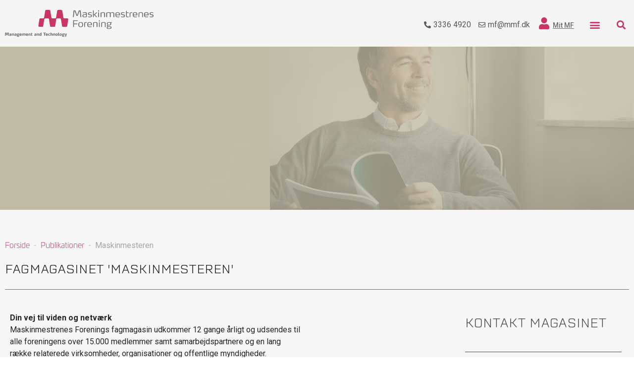

--- FILE ---
content_type: text/html; charset=UTF-8
request_url: https://www.mmf.dk/publikationer/maskinmesteren/
body_size: 42138
content:
<!-- open output: jupiterx_doctype --><!DOCTYPE html><!-- close output: jupiterx_doctype --><html lang="da-DK" data-markup-id="jupiterx_html"><head  data-markup-id="jupiterx_head">	<meta charset="UTF-8" />
	<meta name="viewport" content="width=device-width, initial-scale=1" />
	<meta name='robots' content='index, follow, max-image-preview:large, max-snippet:-1, max-video-preview:-1' />

<!-- Google Tag Manager by PYS -->
<script data-cfasync="false" data-pagespeed-no-defer>
	var pys_datalayer_name = "dataLayer";
	window.dataLayer = window.dataLayer || [];</script> 
<!-- End Google Tag Manager by PYS --><!-- Google tag (gtag.js) Consent Mode dataLayer added by Site Kit -->
<script id='google_gtagjs-js-consent-mode-data-layer'>
window.dataLayer = window.dataLayer || [];function gtag(){dataLayer.push(arguments);}
gtag('consent', 'default', {"ad_personalization":"denied","ad_storage":"denied","ad_user_data":"denied","analytics_storage":"denied","functionality_storage":"denied","security_storage":"denied","personalization_storage":"denied","region":["AT","BE","BG","CH","CY","CZ","DE","DK","EE","ES","FI","FR","GB","GR","HR","HU","IE","IS","IT","LI","LT","LU","LV","MT","NL","NO","PL","PT","RO","SE","SI","SK"],"wait_for_update":500});
window._googlesitekitConsentCategoryMap = {"statistics":["analytics_storage"],"marketing":["ad_storage","ad_user_data","ad_personalization"],"functional":["functionality_storage","security_storage"],"preferences":["personalization_storage"]};
window._googlesitekitConsents = {"ad_personalization":"denied","ad_storage":"denied","ad_user_data":"denied","analytics_storage":"denied","functionality_storage":"denied","security_storage":"denied","personalization_storage":"denied","region":["AT","BE","BG","CH","CY","CZ","DE","DK","EE","ES","FI","FR","GB","GR","HR","HU","IE","IS","IT","LI","LT","LU","LV","MT","NL","NO","PL","PT","RO","SE","SI","SK"],"wait_for_update":500}</script>
<!-- End Google tag (gtag.js) Consent Mode dataLayer added by Site Kit -->
			
	<!-- This site is optimized with the Yoast SEO plugin v24.2 - https://yoast.com/wordpress/plugins/seo/ -->
	<title>Maskinmesteren - Maskinmestrenes Forening</title>
	<link rel="canonical" href="https://www.mmf.dk/publikationer/maskinmesteren/" />
	<meta property="og:locale" content="da_DK" />
	<meta property="og:type" content="article" />
	<meta property="og:title" content="Maskinmesteren - Maskinmestrenes Forening" />
	<meta property="og:description" content="PUBLIKATIONER Home FAGMAGASINET &#8216;MASKINMESTEREN&#8217; Din vej til viden og netværkMaskinmestrenes Forenings fagmagasin udkommer 12 gange årligt og udsendes til alle foreningens over 15.000 medlemmer samt samarbejdspartnere og en lang række relaterede virksomheder, organisationer og offentlige myndigheder. Maskinmesteren indeholder artikler om eksempelvis teknik, teknologiudvikling, drift og vedligehold, energi og energiproduktion, energioptimering, søfart, ledelse, strategi og arbejdsmiljø. [&hellip;]" />
	<meta property="og:url" content="https://www.mmf.dk/publikationer/maskinmesteren/" />
	<meta property="og:site_name" content="Maskinmestrenes Forening" />
	<meta property="article:modified_time" content="2026-01-13T10:49:32+00:00" />
	<meta property="og:image" content="https://www.mmf.dk/wp-content/uploads/2024/05/maskinmesteren.png" />
	<meta property="og:image:width" content="582" />
	<meta property="og:image:height" content="822" />
	<meta property="og:image:type" content="image/png" />
	<meta name="twitter:card" content="summary_large_image" />
	<meta name="twitter:label1" content="Estimeret læsetid" />
	<meta name="twitter:data1" content="31 minutter" />
	<script type="application/ld+json" class="yoast-schema-graph">{"@context":"https://schema.org","@graph":[{"@type":"WebPage","@id":"https://www.mmf.dk/publikationer/maskinmesteren/","url":"https://www.mmf.dk/publikationer/maskinmesteren/","name":"Maskinmesteren - Maskinmestrenes Forening","isPartOf":{"@id":"https://www.mmf.dk/#website"},"primaryImageOfPage":{"@id":"https://www.mmf.dk/publikationer/maskinmesteren/#primaryimage"},"image":{"@id":"https://www.mmf.dk/publikationer/maskinmesteren/#primaryimage"},"thumbnailUrl":"https://www.mmf.dk/wp-content/uploads/2024/05/maskinmesteren.png","datePublished":"2020-12-18T20:22:59+00:00","dateModified":"2026-01-13T10:49:32+00:00","breadcrumb":{"@id":"https://www.mmf.dk/publikationer/maskinmesteren/#breadcrumb"},"inLanguage":"da-DK","potentialAction":[{"@type":"ReadAction","target":["https://www.mmf.dk/publikationer/maskinmesteren/"]}]},{"@type":"ImageObject","inLanguage":"da-DK","@id":"https://www.mmf.dk/publikationer/maskinmesteren/#primaryimage","url":"https://www.mmf.dk/wp-content/uploads/2024/05/maskinmesteren.png","contentUrl":"https://www.mmf.dk/wp-content/uploads/2024/05/maskinmesteren.png","width":582,"height":822},{"@type":"BreadcrumbList","@id":"https://www.mmf.dk/publikationer/maskinmesteren/#breadcrumb","itemListElement":[{"@type":"ListItem","position":1,"name":"Publikationer","item":"https://www.mmf.dk/publikationer/"},{"@type":"ListItem","position":2,"name":"Maskinmesteren"}]},{"@type":"WebSite","@id":"https://www.mmf.dk/#website","url":"https://www.mmf.dk/","name":"Maskinmestrenes Forening","description":"","publisher":{"@id":"https://www.mmf.dk/#organization"},"alternateName":"MMF","potentialAction":[{"@type":"SearchAction","target":{"@type":"EntryPoint","urlTemplate":"https://www.mmf.dk/?s={search_term_string}"},"query-input":{"@type":"PropertyValueSpecification","valueRequired":true,"valueName":"search_term_string"}}],"inLanguage":"da-DK"},{"@type":"Organization","@id":"https://www.mmf.dk/#organization","name":"Maskinmestrenes Forening","url":"https://www.mmf.dk/","logo":{"@type":"ImageObject","inLanguage":"da-DK","@id":"https://www.mmf.dk/#/schema/logo/image/","url":"https://www.mmf.dk/wp-content/uploads/2023/06/MMF-Master-LOGO-RGB.svg","contentUrl":"https://www.mmf.dk/wp-content/uploads/2023/06/MMF-Master-LOGO-RGB.svg","width":337.89,"height":60.83,"caption":"Maskinmestrenes Forening"},"image":{"@id":"https://www.mmf.dk/#/schema/logo/image/"}}]}</script>
	<!-- / Yoast SEO plugin. -->


<link rel='dns-prefetch' href='//www.googletagmanager.com' />
<link rel='dns-prefetch' href='//cdnjs.cloudflare.com' />
<link rel="alternate" type="application/rss+xml" title="Maskinmestrenes Forening &raquo; Feed" href="https://www.mmf.dk/feed/" />
<link rel="alternate" type="application/rss+xml" title="Maskinmestrenes Forening &raquo;-kommentar-feed" href="https://www.mmf.dk/comments/feed/" />
<script type="text/javascript">
/* <![CDATA[ */
window._wpemojiSettings = {"baseUrl":"https:\/\/s.w.org\/images\/core\/emoji\/15.0.3\/72x72\/","ext":".png","svgUrl":"https:\/\/s.w.org\/images\/core\/emoji\/15.0.3\/svg\/","svgExt":".svg","source":{"concatemoji":"https:\/\/www.mmf.dk\/wp-includes\/js\/wp-emoji-release.min.js?ver=6.6.4"}};
/*! This file is auto-generated */
!function(i,n){var o,s,e;function c(e){try{var t={supportTests:e,timestamp:(new Date).valueOf()};sessionStorage.setItem(o,JSON.stringify(t))}catch(e){}}function p(e,t,n){e.clearRect(0,0,e.canvas.width,e.canvas.height),e.fillText(t,0,0);var t=new Uint32Array(e.getImageData(0,0,e.canvas.width,e.canvas.height).data),r=(e.clearRect(0,0,e.canvas.width,e.canvas.height),e.fillText(n,0,0),new Uint32Array(e.getImageData(0,0,e.canvas.width,e.canvas.height).data));return t.every(function(e,t){return e===r[t]})}function u(e,t,n){switch(t){case"flag":return n(e,"\ud83c\udff3\ufe0f\u200d\u26a7\ufe0f","\ud83c\udff3\ufe0f\u200b\u26a7\ufe0f")?!1:!n(e,"\ud83c\uddfa\ud83c\uddf3","\ud83c\uddfa\u200b\ud83c\uddf3")&&!n(e,"\ud83c\udff4\udb40\udc67\udb40\udc62\udb40\udc65\udb40\udc6e\udb40\udc67\udb40\udc7f","\ud83c\udff4\u200b\udb40\udc67\u200b\udb40\udc62\u200b\udb40\udc65\u200b\udb40\udc6e\u200b\udb40\udc67\u200b\udb40\udc7f");case"emoji":return!n(e,"\ud83d\udc26\u200d\u2b1b","\ud83d\udc26\u200b\u2b1b")}return!1}function f(e,t,n){var r="undefined"!=typeof WorkerGlobalScope&&self instanceof WorkerGlobalScope?new OffscreenCanvas(300,150):i.createElement("canvas"),a=r.getContext("2d",{willReadFrequently:!0}),o=(a.textBaseline="top",a.font="600 32px Arial",{});return e.forEach(function(e){o[e]=t(a,e,n)}),o}function t(e){var t=i.createElement("script");t.src=e,t.defer=!0,i.head.appendChild(t)}"undefined"!=typeof Promise&&(o="wpEmojiSettingsSupports",s=["flag","emoji"],n.supports={everything:!0,everythingExceptFlag:!0},e=new Promise(function(e){i.addEventListener("DOMContentLoaded",e,{once:!0})}),new Promise(function(t){var n=function(){try{var e=JSON.parse(sessionStorage.getItem(o));if("object"==typeof e&&"number"==typeof e.timestamp&&(new Date).valueOf()<e.timestamp+604800&&"object"==typeof e.supportTests)return e.supportTests}catch(e){}return null}();if(!n){if("undefined"!=typeof Worker&&"undefined"!=typeof OffscreenCanvas&&"undefined"!=typeof URL&&URL.createObjectURL&&"undefined"!=typeof Blob)try{var e="postMessage("+f.toString()+"("+[JSON.stringify(s),u.toString(),p.toString()].join(",")+"));",r=new Blob([e],{type:"text/javascript"}),a=new Worker(URL.createObjectURL(r),{name:"wpTestEmojiSupports"});return void(a.onmessage=function(e){c(n=e.data),a.terminate(),t(n)})}catch(e){}c(n=f(s,u,p))}t(n)}).then(function(e){for(var t in e)n.supports[t]=e[t],n.supports.everything=n.supports.everything&&n.supports[t],"flag"!==t&&(n.supports.everythingExceptFlag=n.supports.everythingExceptFlag&&n.supports[t]);n.supports.everythingExceptFlag=n.supports.everythingExceptFlag&&!n.supports.flag,n.DOMReady=!1,n.readyCallback=function(){n.DOMReady=!0}}).then(function(){return e}).then(function(){var e;n.supports.everything||(n.readyCallback(),(e=n.source||{}).concatemoji?t(e.concatemoji):e.wpemoji&&e.twemoji&&(t(e.twemoji),t(e.wpemoji)))}))}((window,document),window._wpemojiSettings);
/* ]]> */
</script>
<link rel='stylesheet' id='layerslider-css' href='https://www.mmf.dk/wp-content/plugins/LayerSlider/assets/static/layerslider/css/layerslider.css?ver=6.11.5' type='text/css' media='all' />
<link rel='stylesheet' id='sweetalert2-css' href='https://www.mmf.dk/wp-content/plugins/user-registration/assets/css/sweetalert2/sweetalert2.min.css?ver=8.17.1' type='text/css' media='all' />
<link rel='stylesheet' id='user-registration-general-css' href='https://www.mmf.dk/wp-content/plugins/user-registration/assets/css/user-registration.css?ver=1.9.4.1' type='text/css' media='all' />
<link rel='stylesheet' id='user-registration-smallscreen-css' href='https://www.mmf.dk/wp-content/plugins/user-registration/assets/css/user-registration-smallscreen.css?ver=1.9.4.1' type='text/css' media='only screen and (max-width: 768px)' />
<link rel='stylesheet' id='user-registration-my-account-layout-css' href='https://www.mmf.dk/wp-content/plugins/user-registration/assets/css/my-account-layout.css?ver=1.9.4.1' type='text/css' media='all' />
<link rel='stylesheet' id='dashicons-css' href='https://www.mmf.dk/wp-includes/css/dashicons.min.css?ver=6.6.4' type='text/css' media='all' />
<link rel='stylesheet' id='wp-event-manager-frontend-css' href='https://www.mmf.dk/wp-content/plugins/wp-event-manager/assets/css/frontend.css?ver=6.6.4' type='text/css' media='all' />
<link rel='stylesheet' id='wp-event-manager-jquery-ui-daterangepicker-css' href='https://www.mmf.dk/wp-content/plugins/wp-event-manager/assets/js/jquery-ui-daterangepicker/jquery.comiseo.daterangepicker.css?ver=6.6.4' type='text/css' media='all' />
<link rel='stylesheet' id='wp-event-manager-jquery-ui-daterangepicker-style-css' href='https://www.mmf.dk/wp-content/plugins/wp-event-manager/assets/js/jquery-ui-daterangepicker/styles.css?ver=6.6.4' type='text/css' media='all' />
<link rel='stylesheet' id='wp-event-manager-jquery-ui-css-css' href='https://www.mmf.dk/wp-content/plugins/wp-event-manager/assets/js/jquery-ui/jquery-ui.css?ver=6.6.4' type='text/css' media='all' />
<link rel='stylesheet' id='wp-event-manager-grid-style-css' href='https://www.mmf.dk/wp-content/plugins/wp-event-manager/assets/css/wpem-grid.min.css?ver=6.6.4' type='text/css' media='all' />
<link rel='stylesheet' id='wp-event-manager-font-style-css' href='https://www.mmf.dk/wp-content/plugins/wp-event-manager/assets/fonts/style.css?ver=6.6.4' type='text/css' media='all' />
<link rel='stylesheet' id='jupiterx-child-css' href='https://www.mmf.dk/wp-content/themes/jupiterx-child/assets/css/style.css?ver=6.6.4' type='text/css' media='all' />
<style id='wp-emoji-styles-inline-css' type='text/css'>

	img.wp-smiley, img.emoji {
		display: inline !important;
		border: none !important;
		box-shadow: none !important;
		height: 1em !important;
		width: 1em !important;
		margin: 0 0.07em !important;
		vertical-align: -0.1em !important;
		background: none !important;
		padding: 0 !important;
	}
</style>
<style id='classic-theme-styles-inline-css' type='text/css'>
/*! This file is auto-generated */
.wp-block-button__link{color:#fff;background-color:#32373c;border-radius:9999px;box-shadow:none;text-decoration:none;padding:calc(.667em + 2px) calc(1.333em + 2px);font-size:1.125em}.wp-block-file__button{background:#32373c;color:#fff;text-decoration:none}
</style>
<style id='global-styles-inline-css' type='text/css'>
:root{--wp--preset--aspect-ratio--square: 1;--wp--preset--aspect-ratio--4-3: 4/3;--wp--preset--aspect-ratio--3-4: 3/4;--wp--preset--aspect-ratio--3-2: 3/2;--wp--preset--aspect-ratio--2-3: 2/3;--wp--preset--aspect-ratio--16-9: 16/9;--wp--preset--aspect-ratio--9-16: 9/16;--wp--preset--color--black: #000000;--wp--preset--color--cyan-bluish-gray: #abb8c3;--wp--preset--color--white: #ffffff;--wp--preset--color--pale-pink: #f78da7;--wp--preset--color--vivid-red: #cf2e2e;--wp--preset--color--luminous-vivid-orange: #ff6900;--wp--preset--color--luminous-vivid-amber: #fcb900;--wp--preset--color--light-green-cyan: #7bdcb5;--wp--preset--color--vivid-green-cyan: #00d084;--wp--preset--color--pale-cyan-blue: #8ed1fc;--wp--preset--color--vivid-cyan-blue: #0693e3;--wp--preset--color--vivid-purple: #9b51e0;--wp--preset--gradient--vivid-cyan-blue-to-vivid-purple: linear-gradient(135deg,rgba(6,147,227,1) 0%,rgb(155,81,224) 100%);--wp--preset--gradient--light-green-cyan-to-vivid-green-cyan: linear-gradient(135deg,rgb(122,220,180) 0%,rgb(0,208,130) 100%);--wp--preset--gradient--luminous-vivid-amber-to-luminous-vivid-orange: linear-gradient(135deg,rgba(252,185,0,1) 0%,rgba(255,105,0,1) 100%);--wp--preset--gradient--luminous-vivid-orange-to-vivid-red: linear-gradient(135deg,rgba(255,105,0,1) 0%,rgb(207,46,46) 100%);--wp--preset--gradient--very-light-gray-to-cyan-bluish-gray: linear-gradient(135deg,rgb(238,238,238) 0%,rgb(169,184,195) 100%);--wp--preset--gradient--cool-to-warm-spectrum: linear-gradient(135deg,rgb(74,234,220) 0%,rgb(151,120,209) 20%,rgb(207,42,186) 40%,rgb(238,44,130) 60%,rgb(251,105,98) 80%,rgb(254,248,76) 100%);--wp--preset--gradient--blush-light-purple: linear-gradient(135deg,rgb(255,206,236) 0%,rgb(152,150,240) 100%);--wp--preset--gradient--blush-bordeaux: linear-gradient(135deg,rgb(254,205,165) 0%,rgb(254,45,45) 50%,rgb(107,0,62) 100%);--wp--preset--gradient--luminous-dusk: linear-gradient(135deg,rgb(255,203,112) 0%,rgb(199,81,192) 50%,rgb(65,88,208) 100%);--wp--preset--gradient--pale-ocean: linear-gradient(135deg,rgb(255,245,203) 0%,rgb(182,227,212) 50%,rgb(51,167,181) 100%);--wp--preset--gradient--electric-grass: linear-gradient(135deg,rgb(202,248,128) 0%,rgb(113,206,126) 100%);--wp--preset--gradient--midnight: linear-gradient(135deg,rgb(2,3,129) 0%,rgb(40,116,252) 100%);--wp--preset--font-size--small: 13px;--wp--preset--font-size--medium: 20px;--wp--preset--font-size--large: 36px;--wp--preset--font-size--x-large: 42px;--wp--preset--spacing--20: 0.44rem;--wp--preset--spacing--30: 0.67rem;--wp--preset--spacing--40: 1rem;--wp--preset--spacing--50: 1.5rem;--wp--preset--spacing--60: 2.25rem;--wp--preset--spacing--70: 3.38rem;--wp--preset--spacing--80: 5.06rem;--wp--preset--shadow--natural: 6px 6px 9px rgba(0, 0, 0, 0.2);--wp--preset--shadow--deep: 12px 12px 50px rgba(0, 0, 0, 0.4);--wp--preset--shadow--sharp: 6px 6px 0px rgba(0, 0, 0, 0.2);--wp--preset--shadow--outlined: 6px 6px 0px -3px rgba(255, 255, 255, 1), 6px 6px rgba(0, 0, 0, 1);--wp--preset--shadow--crisp: 6px 6px 0px rgba(0, 0, 0, 1);}:where(.is-layout-flex){gap: 0.5em;}:where(.is-layout-grid){gap: 0.5em;}body .is-layout-flex{display: flex;}.is-layout-flex{flex-wrap: wrap;align-items: center;}.is-layout-flex > :is(*, div){margin: 0;}body .is-layout-grid{display: grid;}.is-layout-grid > :is(*, div){margin: 0;}:where(.wp-block-columns.is-layout-flex){gap: 2em;}:where(.wp-block-columns.is-layout-grid){gap: 2em;}:where(.wp-block-post-template.is-layout-flex){gap: 1.25em;}:where(.wp-block-post-template.is-layout-grid){gap: 1.25em;}.has-black-color{color: var(--wp--preset--color--black) !important;}.has-cyan-bluish-gray-color{color: var(--wp--preset--color--cyan-bluish-gray) !important;}.has-white-color{color: var(--wp--preset--color--white) !important;}.has-pale-pink-color{color: var(--wp--preset--color--pale-pink) !important;}.has-vivid-red-color{color: var(--wp--preset--color--vivid-red) !important;}.has-luminous-vivid-orange-color{color: var(--wp--preset--color--luminous-vivid-orange) !important;}.has-luminous-vivid-amber-color{color: var(--wp--preset--color--luminous-vivid-amber) !important;}.has-light-green-cyan-color{color: var(--wp--preset--color--light-green-cyan) !important;}.has-vivid-green-cyan-color{color: var(--wp--preset--color--vivid-green-cyan) !important;}.has-pale-cyan-blue-color{color: var(--wp--preset--color--pale-cyan-blue) !important;}.has-vivid-cyan-blue-color{color: var(--wp--preset--color--vivid-cyan-blue) !important;}.has-vivid-purple-color{color: var(--wp--preset--color--vivid-purple) !important;}.has-black-background-color{background-color: var(--wp--preset--color--black) !important;}.has-cyan-bluish-gray-background-color{background-color: var(--wp--preset--color--cyan-bluish-gray) !important;}.has-white-background-color{background-color: var(--wp--preset--color--white) !important;}.has-pale-pink-background-color{background-color: var(--wp--preset--color--pale-pink) !important;}.has-vivid-red-background-color{background-color: var(--wp--preset--color--vivid-red) !important;}.has-luminous-vivid-orange-background-color{background-color: var(--wp--preset--color--luminous-vivid-orange) !important;}.has-luminous-vivid-amber-background-color{background-color: var(--wp--preset--color--luminous-vivid-amber) !important;}.has-light-green-cyan-background-color{background-color: var(--wp--preset--color--light-green-cyan) !important;}.has-vivid-green-cyan-background-color{background-color: var(--wp--preset--color--vivid-green-cyan) !important;}.has-pale-cyan-blue-background-color{background-color: var(--wp--preset--color--pale-cyan-blue) !important;}.has-vivid-cyan-blue-background-color{background-color: var(--wp--preset--color--vivid-cyan-blue) !important;}.has-vivid-purple-background-color{background-color: var(--wp--preset--color--vivid-purple) !important;}.has-black-border-color{border-color: var(--wp--preset--color--black) !important;}.has-cyan-bluish-gray-border-color{border-color: var(--wp--preset--color--cyan-bluish-gray) !important;}.has-white-border-color{border-color: var(--wp--preset--color--white) !important;}.has-pale-pink-border-color{border-color: var(--wp--preset--color--pale-pink) !important;}.has-vivid-red-border-color{border-color: var(--wp--preset--color--vivid-red) !important;}.has-luminous-vivid-orange-border-color{border-color: var(--wp--preset--color--luminous-vivid-orange) !important;}.has-luminous-vivid-amber-border-color{border-color: var(--wp--preset--color--luminous-vivid-amber) !important;}.has-light-green-cyan-border-color{border-color: var(--wp--preset--color--light-green-cyan) !important;}.has-vivid-green-cyan-border-color{border-color: var(--wp--preset--color--vivid-green-cyan) !important;}.has-pale-cyan-blue-border-color{border-color: var(--wp--preset--color--pale-cyan-blue) !important;}.has-vivid-cyan-blue-border-color{border-color: var(--wp--preset--color--vivid-cyan-blue) !important;}.has-vivid-purple-border-color{border-color: var(--wp--preset--color--vivid-purple) !important;}.has-vivid-cyan-blue-to-vivid-purple-gradient-background{background: var(--wp--preset--gradient--vivid-cyan-blue-to-vivid-purple) !important;}.has-light-green-cyan-to-vivid-green-cyan-gradient-background{background: var(--wp--preset--gradient--light-green-cyan-to-vivid-green-cyan) !important;}.has-luminous-vivid-amber-to-luminous-vivid-orange-gradient-background{background: var(--wp--preset--gradient--luminous-vivid-amber-to-luminous-vivid-orange) !important;}.has-luminous-vivid-orange-to-vivid-red-gradient-background{background: var(--wp--preset--gradient--luminous-vivid-orange-to-vivid-red) !important;}.has-very-light-gray-to-cyan-bluish-gray-gradient-background{background: var(--wp--preset--gradient--very-light-gray-to-cyan-bluish-gray) !important;}.has-cool-to-warm-spectrum-gradient-background{background: var(--wp--preset--gradient--cool-to-warm-spectrum) !important;}.has-blush-light-purple-gradient-background{background: var(--wp--preset--gradient--blush-light-purple) !important;}.has-blush-bordeaux-gradient-background{background: var(--wp--preset--gradient--blush-bordeaux) !important;}.has-luminous-dusk-gradient-background{background: var(--wp--preset--gradient--luminous-dusk) !important;}.has-pale-ocean-gradient-background{background: var(--wp--preset--gradient--pale-ocean) !important;}.has-electric-grass-gradient-background{background: var(--wp--preset--gradient--electric-grass) !important;}.has-midnight-gradient-background{background: var(--wp--preset--gradient--midnight) !important;}.has-small-font-size{font-size: var(--wp--preset--font-size--small) !important;}.has-medium-font-size{font-size: var(--wp--preset--font-size--medium) !important;}.has-large-font-size{font-size: var(--wp--preset--font-size--large) !important;}.has-x-large-font-size{font-size: var(--wp--preset--font-size--x-large) !important;}
:where(.wp-block-post-template.is-layout-flex){gap: 1.25em;}:where(.wp-block-post-template.is-layout-grid){gap: 1.25em;}
:where(.wp-block-columns.is-layout-flex){gap: 2em;}:where(.wp-block-columns.is-layout-grid){gap: 2em;}
:root :where(.wp-block-pullquote){font-size: 1.5em;line-height: 1.6;}
</style>
<link rel='stylesheet' id='sp-ea-style-css' href='https://www.mmf.dk/wp-content/plugins/easy-accordion-free/public/assets/css/ea-style.css?ver=2.0.13' type='text/css' media='all' />
<style id='sp-ea-style-inline-css' type='text/css'>
#sp-ea-14047 .spcollapsing { height: 0; overflow: hidden; transition-property: height;transition-duration: 500ms;} .sp-easy-accordion iframe {width: 100%;}#sp-ea-14047.sp-easy-accordion  .sp-ea-single {border: px none #e2e2e2; }#sp-ea-14047.sp-easy-accordion  .sp-ea-single  .ea-header a {color: #444;}#sp-ea-14047.sp-easy-accordion  .sp-ea-single .ea-body {background: transparent; color: #444;}#sp-ea-14047.sp-easy-accordion  .sp-ea-single {background: transparent;}#sp-ea-14047.sp-easy-accordion  .sp-ea-single  .ea-header a .ea-expand-icon.fa { float: right; color: #444;font-size: 16px;}#sp-ea-14047.sp-easy-accordion  .sp-ea-single  .ea-header a .ea-expand-icon.fa {margin-right: 0;}#sp-ea-5733 .spcollapsing { height: 0; overflow: hidden; transition-property: height;transition-duration: 500ms;} .sp-easy-accordion iframe {width: 100%;}#sp-ea-5733.sp-easy-accordion  .sp-ea-single {border: px none #e2e2e2; }#sp-ea-5733.sp-easy-accordion  .sp-ea-single  .ea-header a {color: #444;}#sp-ea-5733.sp-easy-accordion  .sp-ea-single .ea-body {background: transparent; color: #444;}#sp-ea-5733.sp-easy-accordion  .sp-ea-single {background: transparent;}#sp-ea-5733.sp-easy-accordion  .sp-ea-single  .ea-header a .ea-expand-icon.fa { float: right; color: #444;font-size: 16px;}#sp-ea-5733.sp-easy-accordion  .sp-ea-single  .ea-header a .ea-expand-icon.fa {margin-right: 0;}#sp-ea-5728 .spcollapsing { height: 0; overflow: hidden; transition-property: height;transition-duration: 500ms;} .sp-easy-accordion iframe {width: 100%;}#sp-ea-5728.sp-easy-accordion  .sp-ea-single {border: px none #e2e2e2; }#sp-ea-5728.sp-easy-accordion  .sp-ea-single  .ea-header a {color: #444;}#sp-ea-5728.sp-easy-accordion  .sp-ea-single .ea-body {background: transparent; color: #444;}#sp-ea-5728.sp-easy-accordion  .sp-ea-single {background: transparent;}#sp-ea-5728.sp-easy-accordion  .sp-ea-single  .ea-header a .ea-expand-icon.fa { float: right; color: #444;font-size: 16px;}#sp-ea-5728.sp-easy-accordion  .sp-ea-single  .ea-header a .ea-expand-icon.fa {margin-right: 0;}#sp-ea-5717 .spcollapsing { height: 0; overflow: hidden; transition-property: height;transition-duration: 500ms;} .sp-easy-accordion iframe {width: 100%;}#sp-ea-5717.sp-easy-accordion  .sp-ea-single {border: px none #e2e2e2; }#sp-ea-5717.sp-easy-accordion  .sp-ea-single  .ea-header a {color: #444;}#sp-ea-5717.sp-easy-accordion  .sp-ea-single .ea-body {background: transparent; color: #444;}#sp-ea-5717.sp-easy-accordion  .sp-ea-single {background: transparent;}#sp-ea-5717.sp-easy-accordion  .sp-ea-single  .ea-header a .ea-expand-icon.fa { float: right; color: #444;font-size: 16px;}#sp-ea-5717.sp-easy-accordion  .sp-ea-single  .ea-header a .ea-expand-icon.fa {margin-right: 0;}#sp-ea-5597 .spcollapsing { height: 0; overflow: hidden; transition-property: height;transition-duration: 500ms;} .sp-easy-accordion iframe {width: 100%;}#sp-ea-5597.sp-easy-accordion  .sp-ea-single {border: 0px none #e2e2e2; }#sp-ea-5597.sp-easy-accordion  .sp-ea-single  .ea-header a {color: #444;}#sp-ea-5597.sp-easy-accordion  .sp-ea-single .ea-body {background: transparent; color: #444;}#sp-ea-5597.sp-easy-accordion  .sp-ea-single {background: transparent;}#sp-ea-5597.sp-easy-accordion  .sp-ea-single  .ea-header a .ea-expand-icon.fa { float: right; color: #444;font-size: 16px;}#sp-ea-5597.sp-easy-accordion  .sp-ea-single  .ea-header a .ea-expand-icon.fa {margin-right: 0;}#sp-ea-5502 .spcollapsing { height: 0; overflow: hidden; transition-property: height;transition-duration: 400ms;} .sp-easy-accordion iframe {width: 100%;}#sp-ea-5502.sp-easy-accordion  .sp-ea-single {border: px none #e2e2e2; }#sp-ea-5502.sp-easy-accordion  .sp-ea-single  .ea-header a {color: #444;}#sp-ea-5502.sp-easy-accordion  .sp-ea-single .ea-body {background: transparent; color: #444;}#sp-ea-5502.sp-easy-accordion  .sp-ea-single {background: transparent;}#sp-ea-5502.sp-easy-accordion  .sp-ea-single  .ea-header a .ea-expand-icon.fa { float: right; color: #444;font-size: 16px;}#sp-ea-5502.sp-easy-accordion  .sp-ea-single  .ea-header a .ea-expand-icon.fa {margin-right: 0;}#sp-ea-5493 .spcollapsing { height: 0; overflow: hidden; transition-property: height;transition-duration: 500ms;} .sp-easy-accordion iframe {width: 100%;}#sp-ea-5493.sp-easy-accordion  .sp-ea-single {border: px none #e2e2e2; }#sp-ea-5493.sp-easy-accordion  .sp-ea-single  .ea-header a {color: #444;}#sp-ea-5493.sp-easy-accordion  .sp-ea-single .ea-body {background: transparent; color: #444;}#sp-ea-5493.sp-easy-accordion  .sp-ea-single {background: transparent;}#sp-ea-5493.sp-easy-accordion  .sp-ea-single  .ea-header a .ea-expand-icon.fa { float: right; color: #444;font-size: 16px;}#sp-ea-5493.sp-easy-accordion  .sp-ea-single  .ea-header a .ea-expand-icon.fa {margin-right: 0;}
</style>
<link rel='stylesheet' id='wp-event-manager-registrations-frontend-css' href='https://www.mmf.dk/wp-content/plugins/wp-event-manager-registrations/assets/css/frontend.min.css?ver=6.6.4' type='text/css' media='all' />
<link rel='stylesheet' id='wp-event-manager-jquery-timepicker-css-css' href='https://www.mmf.dk/wp-content/plugins/wp-event-manager/assets/js/jquery-timepicker/jquery.timepicker.min.css?ver=6.6.4' type='text/css' media='all' />
<link rel='stylesheet' id='bwdtl_fs-css' href='https://cdnjs.cloudflare.com/ajax/libs/font-awesome/5.9.0/css/all.min.css?ver=5.9.0' type='text/css' media='all' />
<link rel='stylesheet' id='bwdtl_timeline_style_css-css' href='https://www.mmf.dk/wp-content/plugins/bwd-timeline/assets/public/css/style.css?ver=1.0' type='text/css' media='all' />
<link rel='stylesheet' id='bwdtl_timeline_custom_js-css' href='https://www.mmf.dk/wp-content/plugins/bwd-timeline/assets/public/js/custom.js?ver=1.0' type='text/css' media='all' />
<link rel='stylesheet' id='crp-style-text-only-css' href='https://www.mmf.dk/wp-content/plugins/contextual-related-posts/css/text-only.min.css?ver=3.6.1' type='text/css' media='all' />
<link rel='stylesheet' id='elementor-icons-css' href='https://www.mmf.dk/wp-content/plugins/elementor/assets/lib/eicons/css/elementor-icons.min.css?ver=5.31.0' type='text/css' media='all' />
<link rel='stylesheet' id='elementor-frontend-css' href='https://www.mmf.dk/wp-content/plugins/elementor/assets/css/frontend.min.css?ver=3.25.4' type='text/css' media='all' />
<link rel='stylesheet' id='swiper-css' href='https://www.mmf.dk/wp-content/plugins/elementor/assets/lib/swiper/v8/css/swiper.min.css?ver=8.4.5' type='text/css' media='all' />
<link rel='stylesheet' id='e-swiper-css' href='https://www.mmf.dk/wp-content/plugins/elementor/assets/css/conditionals/e-swiper.min.css?ver=3.25.4' type='text/css' media='all' />
<link rel='stylesheet' id='font-awesome-css' href='https://www.mmf.dk/wp-content/plugins/elementor/assets/lib/font-awesome/css/font-awesome.min.css?ver=4.7.0' type='text/css' media='all' />
<link rel='stylesheet' id='jupiterx-core-raven-frontend-css' href='https://www.mmf.dk/wp-content/plugins/jupiterx-core/includes/extensions/raven/assets/css/frontend.min.css?ver=6.6.4' type='text/css' media='all' />
<link rel='stylesheet' id='elementor-post-1-css' href='https://www.mmf.dk/wp-content/uploads/elementor/css/post-1.css?ver=1766410799' type='text/css' media='all' />
<link rel='stylesheet' id='elementor-pro-css' href='https://www.mmf.dk/wp-content/plugins/elementor-pro/assets/css/frontend.min.css?ver=3.11.6' type='text/css' media='all' />
<link rel='stylesheet' id='flatpickr-css' href='https://www.mmf.dk/wp-content/plugins/user-registration/assets/css/flatpickr/flatpickr.min.css?ver=4.5.1' type='text/css' media='all' />
<link rel='stylesheet' id='widget-heading-css' href='https://www.mmf.dk/wp-content/plugins/elementor/assets/css/widget-heading.min.css?ver=3.25.4' type='text/css' media='all' />
<link rel='stylesheet' id='widget-text-editor-css' href='https://www.mmf.dk/wp-content/plugins/elementor/assets/css/widget-text-editor.min.css?ver=3.25.4' type='text/css' media='all' />
<link rel='stylesheet' id='widget-image-css' href='https://www.mmf.dk/wp-content/plugins/elementor/assets/css/widget-image.min.css?ver=3.25.4' type='text/css' media='all' />
<link rel='stylesheet' id='widget-divider-css' href='https://www.mmf.dk/wp-content/plugins/elementor/assets/css/widget-divider.min.css?ver=3.25.4' type='text/css' media='all' />
<link rel='stylesheet' id='widget-icon-box-css' href='https://www.mmf.dk/wp-content/plugins/elementor/assets/css/widget-icon-box.min.css?ver=3.25.4' type='text/css' media='all' />
<link rel='stylesheet' id='elementor-post-3087-css' href='https://www.mmf.dk/wp-content/uploads/elementor/css/post-3087.css?ver=1768301376' type='text/css' media='all' />
<link rel='stylesheet' id='euis-css' href='https://www.mmf.dk/wp-content/plugins/unlimited-elementor-inner-sections-by-taspristudio/public/css/euis-public.css?ver=1.0.0' type='text/css' media='all' />
<link rel='stylesheet' id='jupiterx-css' href='https://www.mmf.dk/wp-content/uploads/jupiterx/compiler/jupiterx/52b4844.css?ver=4.7.8' type='text/css' media='all' />
<link rel='stylesheet' id='stylecss-css' href='https://www.mmf.dk/wp-content/themes/jupiterx-child/style.css?ver=6.6.4' type='text/css' media='all' />
<link rel='stylesheet' id='jupiterx-elements-dynamic-styles-css' href='https://www.mmf.dk/wp-content/uploads/jupiterx/compiler/jupiterx-elements-dynamic-styles/f55fa36.css?ver=4.7.8' type='text/css' media='all' />
<link rel='stylesheet' id='elementor-post-36183-css' href='https://www.mmf.dk/wp-content/uploads/elementor/css/post-36183.css?ver=1766410797' type='text/css' media='all' />
<link rel='stylesheet' id='font-awesome-5-all-css' href='https://www.mmf.dk/wp-content/plugins/elementor/assets/lib/font-awesome/css/all.min.css?ver=3.25.4' type='text/css' media='all' />
<link rel='stylesheet' id='font-awesome-4-shim-css' href='https://www.mmf.dk/wp-content/plugins/elementor/assets/lib/font-awesome/css/v4-shims.min.css?ver=3.25.4' type='text/css' media='all' />
<link rel='stylesheet' id='elementor-post-218-css' href='https://www.mmf.dk/wp-content/uploads/elementor/css/post-218.css?ver=1766410797' type='text/css' media='all' />
<link rel='stylesheet' id='exad-slick-css' href='https://www.mmf.dk/wp-content/plugins/exclusive-addons-for-elementor/assets/vendor/css/slick.min.css?ver=6.6.4' type='text/css' media='all' />
<link rel='stylesheet' id='exad-slick-theme-css' href='https://www.mmf.dk/wp-content/plugins/exclusive-addons-for-elementor/assets/vendor/css/slick-theme.min.css?ver=6.6.4' type='text/css' media='all' />
<link rel='stylesheet' id='exad-image-hover-css' href='https://www.mmf.dk/wp-content/plugins/exclusive-addons-for-elementor/assets/vendor/css/imagehover.css?ver=6.6.4' type='text/css' media='all' />
<link rel='stylesheet' id='exad-swiperv5-css' href='https://www.mmf.dk/wp-content/plugins/exclusive-addons-for-elementor/assets/vendor/css/swiper.min.css?ver=2.7.9.8' type='text/css' media='all' />
<link rel='stylesheet' id='exad-main-style-css' href='https://www.mmf.dk/wp-content/plugins/exclusive-addons-for-elementor/assets/css/exad-styles.min.css?ver=6.6.4' type='text/css' media='all' />
<link rel='stylesheet' id='tablepress-default-css' href='https://www.mmf.dk/wp-content/tablepress-combined.min.css?ver=3' type='text/css' media='all' />
<link rel='stylesheet' id='wpr-text-animations-css-css' href='https://www.mmf.dk/wp-content/plugins/royal-elementor-addons/assets/css/lib/animations/text-animations.min.css?ver=1.3.76' type='text/css' media='all' />
<link rel='stylesheet' id='wpr-addons-css-css' href='https://www.mmf.dk/wp-content/plugins/royal-elementor-addons/assets/css/frontend.min.css?ver=1.3.76' type='text/css' media='all' />
<link rel='stylesheet' id='google-fonts-1-css' href='https://fonts.googleapis.com/css?family=Roboto%3A100%2C100italic%2C200%2C200italic%2C300%2C300italic%2C400%2C400italic%2C500%2C500italic%2C600%2C600italic%2C700%2C700italic%2C800%2C800italic%2C900%2C900italic%7CRoboto+Slab%3A100%2C100italic%2C200%2C200italic%2C300%2C300italic%2C400%2C400italic%2C500%2C500italic%2C600%2C600italic%2C700%2C700italic%2C800%2C800italic%2C900%2C900italic%7CInter%3A100%2C100italic%2C200%2C200italic%2C300%2C300italic%2C400%2C400italic%2C500%2C500italic%2C600%2C600italic%2C700%2C700italic%2C800%2C800italic%2C900%2C900italic&#038;display=auto&#038;ver=6.6.4' type='text/css' media='all' />
<link rel='stylesheet' id='elementor-icons-shared-0-css' href='https://www.mmf.dk/wp-content/plugins/elementor/assets/lib/font-awesome/css/fontawesome.min.css?ver=5.15.3' type='text/css' media='all' />
<link rel='stylesheet' id='elementor-icons-fa-solid-css' href='https://www.mmf.dk/wp-content/plugins/elementor/assets/lib/font-awesome/css/solid.min.css?ver=5.15.3' type='text/css' media='all' />
<link rel='stylesheet' id='elementor-icons-fa-regular-css' href='https://www.mmf.dk/wp-content/plugins/elementor/assets/lib/font-awesome/css/regular.min.css?ver=5.15.3' type='text/css' media='all' />
<link rel='stylesheet' id='elementor-icons-fa-brands-css' href='https://www.mmf.dk/wp-content/plugins/elementor/assets/lib/font-awesome/css/brands.min.css?ver=5.15.3' type='text/css' media='all' />
<link rel="preconnect" href="https://fonts.gstatic.com/" crossorigin><script type="text/javascript" data-cfasync="false" src="https://www.mmf.dk/wp-includes/js/jquery/jquery.min.js?ver=3.7.1" id="jquery-core-js"></script>
<script type="text/javascript" data-cfasync="false" src="https://www.mmf.dk/wp-includes/js/jquery/jquery-migrate.min.js?ver=3.4.1" id="jquery-migrate-js"></script>
<script type="text/javascript" id="layerslider-utils-js-extra">
/* <![CDATA[ */
var LS_Meta = {"v":"6.11.5","fixGSAP":"1"};
/* ]]> */
</script>
<script type="text/javascript" src="https://www.mmf.dk/wp-content/plugins/LayerSlider/assets/static/layerslider/js/layerslider.utils.js?ver=6.11.5" id="layerslider-utils-js"></script>
<script type="text/javascript" src="https://www.mmf.dk/wp-content/plugins/LayerSlider/assets/static/layerslider/js/layerslider.kreaturamedia.jquery.js?ver=6.11.5" id="layerslider-js"></script>
<script type="text/javascript" src="https://www.mmf.dk/wp-content/plugins/LayerSlider/assets/static/layerslider/js/layerslider.transitions.js?ver=6.11.5" id="layerslider-transitions-js"></script>
<script type="text/javascript" src="https://www.mmf.dk/wp-content/plugins/unlimited-elementor-inner-sections-by-taspristudio/public/js/euis-public.js?ver=1.0.0" id="euis-js"></script>
<script type="text/javascript" src="https://www.mmf.dk/wp-content/themes/jupiterx/lib/assets/dist/js/utils.min.js?ver=4.7.8" id="jupiterx-utils-js"></script>
<script type="text/javascript" src="https://www.mmf.dk/wp-content/plugins/elementor/assets/lib/font-awesome/js/v4-shims.min.js?ver=3.25.4" id="font-awesome-4-shim-js"></script>

<!-- Google tag (gtag.js) snippet added by Site Kit -->

<!-- Google Ads snippet added by Site Kit -->

<!-- Google Analytics-snippet tilføjet af Site Kit -->
<script type="text/javascript" src="https://www.googletagmanager.com/gtag/js?id=GT-TX969732" id="google_gtagjs-js" async></script>
<script type="text/javascript" id="google_gtagjs-js-after">
/* <![CDATA[ */
window.dataLayer = window.dataLayer || [];function gtag(){dataLayer.push(arguments);}
gtag("set","linker",{"domains":["www.mmf.dk"]});
gtag("js", new Date());
gtag("set", "developer_id.dZTNiMT", true);
gtag("config", "GT-TX969732");
gtag("config", "AW-16567261519");
 window._googlesitekit = window._googlesitekit || {}; window._googlesitekit.throttledEvents = []; window._googlesitekit.gtagEvent = (name, data) => { var key = JSON.stringify( { name, data } ); if ( !! window._googlesitekit.throttledEvents[ key ] ) { return; } window._googlesitekit.throttledEvents[ key ] = true; setTimeout( () => { delete window._googlesitekit.throttledEvents[ key ]; }, 5 ); gtag( "event", name, { ...data, event_source: "site-kit" } ); } 
/* ]]> */
</script>

<!-- End Google tag (gtag.js) snippet added by Site Kit -->
<script type="text/javascript" id="wpstg-global-js-extra">
/* <![CDATA[ */
var wpstg = {"nonce":"bf4d648b90"};
/* ]]> */
</script>
<script type="text/javascript" src="https://www.mmf.dk/wp-content/plugins/wp-staging/assets/js/dist/wpstg-blank-loader.js?ver=6.6.4" id="wpstg-global-js"></script>
<meta name="generator" content="Powered by LayerSlider 6.11.5 - Multi-Purpose, Responsive, Parallax, Mobile-Friendly Slider Plugin for WordPress." />
<!-- LayerSlider updates and docs at: https://layerslider.kreaturamedia.com -->
<link rel="https://api.w.org/" href="https://www.mmf.dk/wp-json/" /><link rel="alternate" title="JSON" type="application/json" href="https://www.mmf.dk/wp-json/wp/v2/pages/3087" /><link rel="EditURI" type="application/rsd+xml" title="RSD" href="https://www.mmf.dk/xmlrpc.php?rsd" />
<meta name="generator" content="WordPress 6.6.4" />
<link rel='shortlink' href='https://www.mmf.dk/?p=3087' />
<link rel="alternate" title="oEmbed (JSON)" type="application/json+oembed" href="https://www.mmf.dk/wp-json/oembed/1.0/embed?url=https%3A%2F%2Fwww.mmf.dk%2Fpublikationer%2Fmaskinmesteren%2F" />
<link rel="alternate" title="oEmbed (XML)" type="text/xml+oembed" href="https://www.mmf.dk/wp-json/oembed/1.0/embed?url=https%3A%2F%2Fwww.mmf.dk%2Fpublikationer%2Fmaskinmesteren%2F&#038;format=xml" />
<!-- Linkedin Insight Base Code --!><script type='text/javascript'>_linkedin_partner_id = '7200434';window._linkedin_data_partner_ids = window._linkedin_data_partner_ids || [];window._linkedin_data_partner_ids.push(_linkedin_partner_id);</script><script type='text/javascript'>(function(){var s = document.getElementsByTagName('script')[0];var b = document.createElement('script');b.type = 'text/javascript';b.async = true;b.src = 'https://snap.licdn.com/li.lms-analytics/insight.min.js';s.parentNode.insertBefore(b, s);})();</script><noscript><img height='1' width='1' style='display:none;' alt='' src='https://dc.ads.linkedin.com/collect/?pid=7200434&fmt=gif' /></noscript><!-- End Linkedin Insight Base Code --!>
<meta name="generator" content="Site Kit by Google 1.139.0" /><style>
ul.topic-posts {
    position: absolute;
    top: 100px;
    left: 0;
    background: #fff;
    height: 100%;
    width: 100%;
    padding: 15px;
    overflow-y: auto;
	visibility: hidden;
	opacity: 0;
	transition: 300ms ease-in-out;
}
	.topics-list > div:hover ul.topic-posts {
		visibility: visible;
		opacity: 1;
		top: 0;
		
	}
.topics-list {
    display: grid;
    grid-template-columns: 1fr 1fr 1fr;
    gap: 30px;
}
@media (max-width: 1100px) {
	.topics-list {
		grid-template-columns: 1fr 1fr;
	}
}
@media (max-width: 767px) {
	.topics-list {
		grid-template-columns: 1fr;
	}
}
iframe.spreaker-player {
    height: 202px;
}
img[src*="Spotify-listen.svg"] {
    height: 58px;
    width: auto !important;
}
.topics-list > div {
    background: #fff;
    padding: 20px;
	position: relative;
}

.topic-image {
    margin-bottom: 30px;
}

ul.topic-posts, .related_podcasts_by_topics ul {
    margin-bottom: 0;
}

ul.topic-posts a, .related_podcasts_by_topics ul a {
    border: 1px solid #ccc;
    display: block;
    padding: 5px;
    margin-bottom: 10px;
    position: relative;
    transition: 300ms ease-in-out;
    font-size: 14px;
    padding-right: 25px;
}

ul.topic-posts a:after, .related_podcasts_by_topics ul a:after {
    content: "";
    display: block;
    height: 12px;
    width: 12px;
    border-right: 1px solid;
    border-bottom: 1px solid;
    transform: rotate(-45deg);
    position: absolute;
    right: 15px;
    top: calc(50% - 6px);
}

ul.topic-posts a:hover, .related_podcasts_by_topics ul a:hover {
    background: #eee;
}
.related_podcasts_by_topics a {
    font-size: 17px !important;
	padding: 10px;
	padding-right: 25px;
}
.podcast-template .crp_related {
    display: none;
}

/* width */
ul.topic-posts::-webkit-scrollbar {
  width: 3px;
}

/* Track */
ul.topic-posts::-webkit-scrollbar-track {
  background: #ccc; 
}
 
/* Handle */
ul.topic-posts::-webkit-scrollbar-thumb {
  background: #B5AE8E; 
}

/* Handle on hover */
ul.topic-posts::-webkit-scrollbar-thumb:hover {
  background: #555; 
}
.related_podcasts_by_topics {
    margin-top: 20px;
}
</style>		<script type="text/javascript">
				(function(c,l,a,r,i,t,y){
					c[a]=c[a]||function(){(c[a].q=c[a].q||[]).push(arguments)};t=l.createElement(r);t.async=1;
					t.src="https://www.clarity.ms/tag/"+i+"?ref=wordpress";y=l.getElementsByTagName(r)[0];y.parentNode.insertBefore(t,y);
				})(window, document, "clarity", "script", "iu005dmga3");
		</script>
					<style>
				.årsberetning-twocol-text-image img {
					aspect-ratio: 4/3 !important;
					height: 50vh !important;
				}
				body.single-aarsberetningen-2026 
				body.page-id-1001663 .jupiterx-main .is-fullscreen-wrapper {
					display: none;
				}
				body.single-aarsberetningen-2026 .jupiterx-main .is-fullscreen-wrapper,
				body.single-aarsberetningen-2026 .jupiterx-main .jupiterx-post-image {
					display: none !important;
				}

				body.page-id-50982 .jupiterx-main-header,
				body.page-id-1001663 .jupiterx-main-header{
					display: none !important;
				}
				body.page-id-50982 .jupiterx-post-content,
				body.page-id-1001663 .jupiterx-post-content
				body.single-aarsberetningen .jupiterx-post-content,
				body.single-aarsberetningen-2026 .jupiterx-post-content{
					margin-top: -40px;
				}
			</style>
  		<meta name="generator" content="Elementor 3.25.4; features: additional_custom_breakpoints, e_optimized_control_loading, e_element_cache; settings: css_print_method-external, google_font-enabled, font_display-auto">
<script defer id="karlachat-script" src="https://static.karlachat.com/static/js/main.js?key=8jcmrcIokD585Z7vbtmm-4tk7rIM1aid0zONUIOUaNU"></script> <script> function loadKarlaChat() { var KarlaChatTag_4mvb9byj = document.currentScript; new KarlaChat({ element: KarlaChatTag_4mvb9byj, model: "lDIKktBI8L3jG5UIyqeb", type: "window" }); } if (window.KarlaChat) { loadKarlaChat(); } else { var KarlaScript = document.getElementById("karlachat-script"); KarlaScript.onload = loadKarlaChat; } </script> 
<script>
document.addEventListener("DOMContentLoaded", function () {
  document.querySelectorAll(".read-more-toggle").forEach(function (btn) {
    btn.addEventListener("click", function (e) {
      e.preventDefault();

      const wrapper = btn.closest(".read-more-wrapper");
      const content = wrapper.querySelector(".read-more-content");

      const isVisible = content.style.display === "block";

      content.style.display = isVisible ? "none" : "block";
      btn.textContent = isVisible ? "Læs mere" : "Læs mindre";
    });
  });
});
</script>
			<style>
				.e-con.e-parent:nth-of-type(n+4):not(.e-lazyloaded):not(.e-no-lazyload),
				.e-con.e-parent:nth-of-type(n+4):not(.e-lazyloaded):not(.e-no-lazyload) * {
					background-image: none !important;
				}
				@media screen and (max-height: 1024px) {
					.e-con.e-parent:nth-of-type(n+3):not(.e-lazyloaded):not(.e-no-lazyload),
					.e-con.e-parent:nth-of-type(n+3):not(.e-lazyloaded):not(.e-no-lazyload) * {
						background-image: none !important;
					}
				}
				@media screen and (max-height: 640px) {
					.e-con.e-parent:nth-of-type(n+2):not(.e-lazyloaded):not(.e-no-lazyload),
					.e-con.e-parent:nth-of-type(n+2):not(.e-lazyloaded):not(.e-no-lazyload) * {
						background-image: none !important;
					}
				}
			</style>
			<link rel="icon" href="https://www.mmf.dk/wp-content/uploads/2023/10/Maskinmesteren_M_outline_CMYK.ai-150x150.png" sizes="32x32" />
<link rel="icon" href="https://www.mmf.dk/wp-content/uploads/2023/10/Maskinmesteren_M_outline_CMYK.ai.png" sizes="192x192" />
<link rel="apple-touch-icon" href="https://www.mmf.dk/wp-content/uploads/2023/10/Maskinmesteren_M_outline_CMYK.ai.png" />
<meta name="msapplication-TileImage" content="https://www.mmf.dk/wp-content/uploads/2023/10/Maskinmesteren_M_outline_CMYK.ai.png" />
		<style type="text/css" id="wp-custom-css">
			/*-- indholdsfortegnelse --*/

.indhold-menu-button {
  position: fixed!important;
  bottom: 50px;
  left: 50px;
  z-index: 9999;

  width: 55px;
  height: 55px;
  border-radius: 50%;
  background-color: #000;

  font-size: 0;
}

/* Tooltip */
.indhold-menu-button::after {
  content: "Indholdsfortegnelse";
  position: absolute;
  top: 50%;
  left: 65px;
  transform: translateY(-50%);

  padding: 6px 10px;
  background-color: #000;
  color: #fff;
  font-size: 13px;
  white-space: nowrap;
  border-radius: 6px;

  opacity: 0;
  pointer-events: none;
  transition: opacity 0.2s ease;
}

.indhold-menu-button:hover::after {
  opacity: 1;
}

/* Ikon (3×3 firkanter) */
.indhold-menu-button::before {
  content: "";
  position: absolute;
  top: 50%;
  left: 50%;

  width: 6px;
  height: 6px;
  background-color: #fff;

  transform: translate(-50%, -50%);
  box-shadow:
    -10px -10px #fff, 0 -10px #fff, 10px -10px #fff,
    -10px   0   #fff, 0   0   #fff, 10px   0   #fff,
    -10px  10px #fff, 0  10px #fff, 10px  10px #fff;
}

/*.indhold-menu-button {
  position: fixed!important;
  top: 50px;
  right: 50px;
  z-index: 99999999;

  width: 60px;
  height: 60px;
  border-radius: 50%;

  background-color: #000;
  display: flex;
  align-items: center;
  justify-content: center;

  box-shadow: 0 4px 12px rgba(0, 0, 0, 0.25);
}*/

body[class*="aarsberetningen-2025"] .indhold-container-samlet{
	
}
body[class*="aarsberetningen-2025"] .indhold-cta-billede{
	padding:20px;
}
body[class*="aarsberetningen-2025"] .indhold-big h2{
	
}
body[class*="aarsberetningen-2025"] .indhold-big-link h2{
	border: 1px solid grey;
	padding: 1.6em;
}
body[class*="aarsberetningen-2025"] .indhold-big-link h2::before, body[class*="aarsberetningen-2025"] .indhold-big-link-in h2::before  {
  content: "";
  display: inline-block;
  width: 1em;
  height: 1em;
  margin-right: 0.5em;
  background-image: url("/wp-content/uploads/2025/06/pil.svg");
  background-size: contain;
  background-repeat: no-repeat;
	vertical-align: middle;
	font-size: 13px;
}
/*ramme og padding*/
body[class*="aarsberetningen-2025"]  .indhold-container
	{
	border: 1px solid grey;
	padding: 1.6em;
}


/*-- indholdsfortegnelse slut --*/

body[class*="aarsberetningen-2025"] .ls-fullscreen-wrapper {
    display: none !important;
}

body[class*="aarsberetningen-2025"] .årsberetning-twocol-image-text .elementor-container img, body[class*="aarsberetningen-2025"]  .årsberetning-twocol-image-text .elementor-container img {
    	aspect-ratio: 4/3 !important;
	height: 50vh !important;
	object-fit: cover;
}

H6 {
    display: inline-block !important;
    padding-right: 10px !important;
    padding-left: 10px !important;
    border-bottom: 1px solid #fff !important;
    padding-bottom: 3px !important;
}


	.elementor-nav-menu--main .elementor-nav-menu a {
		padding: 13px 0px;
	}

	e--pointer-underline .elementor-item:after
	{
		height: 1px;
		color: #868484;
	}
.jet-menu .top-level-link {
   font-family: erbaum, sans-serif;
   font-weight: 200;
}

.breadcrumb-item + .breadcrumb-item::before {
    content: "-";
}

.ls-v6 .ls-circle-timer {
    display: none !important;
}


.raven-breadcrumbs.raven-breadcrumbs-default .breadcrumb {
    padding: 0 0px;
}

div.wpforms-container-full .wpforms-form .wpforms-field-label {
    font-weight: 400;
}


.wpforms-container-full .wpforms-form button[type=submit], div.wpforms-container-full .wpforms-form .wpforms-page-button {
    width: 160px;
    height: 50px;
    background-color: #a5b3c2 !important;
	  border: 1px solid #a5b3c2!important;
    background-image: none;
    border-style: solid;
    border-width: 1px 1px 1px 1px;
    border-radius: 0px 0px 0px 0px;
    font-family: "Erbaum Light", Sans-serif;
    font-size: 14px;
    text-transform: uppercase;
    letter-spacing: 0px;
	    color: white !important;
}


.wpem-single-event-page .wpem-single-event-wrapper {
    border: none;
}

.wpem-single-event-page .wpem-single-event-wrapper .wpem-single-event-body .wpem-single-event-left-content .wpem-single-event-short-info {
    padding: 0px 0px 0;
}

.wpem-single-event-page .wpem-single-event-wrapper .wpem-single-event-body .wpem-single-event-left-content .wpem-single-event-body-content {
    padding: 0px;
}

.wpem-single-event-page .wpem-single-event-wrapper .wpem-single-event-body .wpem-single-event-left-content::after {
    content: "";
    position: absolute;
    right: 15px;
    top: 0;
    height: 100%;
    width: 1px;
    background: transparent;
}


@media (min-width: 768px)  {
.wpem-col-md-4 {
    -webkit-box-flex: 0;
    -ms-flex: 0 0 33.3333333333%;
    flex: 0 0 33.3333333333%;
    max-width: 33.3333333333%;
    background-color: #f3f2ed;
}
}


.wpem-single-event-page .wpem-single-event-wrapper .wpem-single-event-body .wpem-single-event-body-sidebar .wpem-event-type .event-type {
    background: #e1ded1;
	  border-radius: 0px;
}



.wpem-single-event-page .wpem-single-event-wrapper .wpem-single-event-body .wpem-single-event-body-sidebar .wpem-event-category .event-category {
   background: #e1ded1;
	  border-radius: 0px;
}

.wpem-single-event-page .wpem-single-event-wrapper .wpem-single-event-body .wpem-single-event-body-sidebar .wpem-single-event-sidebar-info a {
    color: #ca3664;
}


.wpem-theme-button, a.wpem-theme-button, button.wpem-theme-button, input.wpem-theme-button {
    background: #CA3664;
 
}

.wpem-theme-button:hover, a.wpem-theme-button:hover, button.wpem-theme-button:hover, input.wpem-theme-button:hover {
    background: #b32a55;
}

.wpem-single-event-page .wpem-single-event-wrapper .wpem-single-event-body .wpem-single-event-body-sidebar {
    padding: 20px;
}


@media (min-width: 768px) {
.wpem-col-md-6 {
    -webkit-box-flex: 0;
    -ms-flex: 0 0 50%;
    flex: 0 0 25%;
    max-width: 25%;
}
}

.wpem-event-listings-header .wpem-event-layout-action-wrapper {
    display: none;
}

.wpem-additional-info-block-wrapper {
    padding-top: 20px;
}

.wpem-main {
    font-size: 16px;
}

.wpem-single-event-page .wpem-single-event-right-content .wpem-single-event-body-sidebar .wpem-register-event-form form {
    background: #e2e0d5;
    padding: 15px;
    margin: 10px 0;
    border-radius: 5px;
}

.wpem-reg-spots-left {
    background: #e1ded1;
	padding: 10px 5px 10px 5px;
}

@media (min-width: 768px) {
.wpem-single-event-sidebar-info .wpem-col-md-6 {
    -webkit-box-flex: 0;
    -ms-flex: 0 0 50%;
    flex: 0 0 100%;
    max-width: 100%;
}}


.wpem-single-event-page .wpem-single-event-wrapper .wpem-single-event-body .wpem-single-event-left-content .wpem-single-event-short-info .wpem-viewed-event .wpem-icon-eye {
    display: none;
}

.wpem-single-event-page .wpem-single-event-wrapper .wpem-single-event-body .wpem-single-event-left-content .wpem-single-event-short-info .wpem-viewed-event {

    display: none;
}


@media (min-width: 768px) {
.wpem-col-md-6 {
    -webkit-box-flex: 0;
    -ms-flex: 0 0 50%;
    flex: 0 0 33%;
    max-width: 33%;
} }


.container {
    max-width: 1400px;
}


.page-id-751 .jupiterx-main-header {
    display: none;
}

.raven-widget-wrapper-kurser {
   text-align: center;
}

.raven-button-link-kurser  {
    width: 160px;
    height: 50px;
    background-color: transparent !important;
    background-image: none;
    border-style: solid;
    border-width: 1px 1px 1px 1px;
    border-radius: 0px 0px 0px 0px !important;
    font-family: "Erbaum Light", Sans-serif !important;
    font-size: 14px;
    text-transform: uppercase;
    letter-spacing: 0px;
    color: #212529 !important;
}

.event-links {
    padding-top: 5px;
}

.wpem-main a:active, .wpem-main a:focus, .wpem-main a:hover {
    color: #CA3664;
}
@media (min-width: 768px){
.wpem-row .wpem-single-event-sidebar-info .wpem-col-md-6 {
    padding-left: 0px;
}}

.wpem-reg-spots-left {
    border-radius: 0px;
}

.wpem-additional-info-block-title .wpem-main b, .wpem-main strong {
    font-size: 20px;
}

.wpem-event-details .wpem-event-title {
min-height: 100px !important;
}

.wpem-event-details .wpem-event-title {
    margin: 0px !important;
}

.event-dato {
font-weight: 700;
}
.wpem-event-listings .wpem-event-layout-wrapper .event_listing {
    background: #e7e5db;
}

.wpem-row .wpem-heading-text {
	display:none;
}

.event_listings .elementor-heading-title {
	display:none !important;
}

.search_events {
	    max-width: 1400px;
}


@media (min-width: 768px)  {
.wpem-col-md-6 {
    -webkit-box-flex: 0;
    -ms-flex: 0 0 50%;
    flex: 0 0 25%;
    max-width: 25%;
}}

#eventblock {
    background: #fff !important;
}

.wpem-event-date {
    text-align: center;
    padding: 10px 0px 10px 0px;
    background-color: #e1ded1;
	  text-transform: uppercase;
    font-family: 'Erbaum Light';
}

#eventdetails {
    padding: 10px 0px;
    line-height: 18px;
}

#eventtitle {
    font-size: 16px !important;
	  margin: 0 0 0px;
}

#event_title_container  {
    min-height: 45px !important;
	
}

#eventdetails .event-category {
    color: #CA3664;
}

#event_location {
    margin: 0px;
	margin-top: 10px;
    display: block;
}

#event_link {
    color: #CA3664;
    margin-top: 10px;
}

div.wpforms-container-full .wpforms-form .wpforms-field-label {
    font-weight: normal !important;

}
.page-item.active .page-link {
    z-index: 1;
    color: #fff;
    background-color: #C2BDA7;
    border-color: #C2BDA7;
}


.page-id-4058 .sticky-right {
    display: none !important;
}


@media only screen and (max-width: 800px) {
  .accordion_section .elementor-accordion .elementor-accordion-title .sub_text {
    display: none;}
}



@media only screen and (max-width: 800px) {
  .accordion_section .elementor-accordion .elementor-accordion-title .sub_text {
    display: none;}
}

@media only screen and (max-width: 800px) {
.acc_list .sp-ea-one.sp-easy-accordion .sp-ea-single .sub_text {
    width: 100% !important;}
}


@media only screen and (max-width: 800px) {
.acc_list .sp-ea-one.sp-easy-accordion .sp-ea-single .ea-body {
    margin-left: 0% !important;
}
}

.wpem-event-organizer-name {
    display: none;
}

.wpem-organizer-profile-wrapper {
    display: none;
}

.raven-search-form {
    padding-bottom: 20px;
}

.fieldset-ikke-medlem {
    display: none;
}

.single-event_listing.postid-37322 .fieldset-ikke-medlem {
    display: none;
}

.single-event_listing.postid-37324 .fieldset-ikke-medlem {
    display: none;
}

.single-event_listing.postid-37329 .fieldset-ikke-medlem {
    display: none;
}

.elementor-nav-menu a, .elementor-nav-menu a:focus, .elementor-nav-menu a:hover {
    text-decoration: none;
}

.elementor-56169 .elementor-element.elementor-element-497e846c .elementor-element-populated a {
    color: #ca3664;
}

@media screen and (min-device-width: 1600px) and (max-device-width: 2560px) {
    .rad-p-width {
        width: 600px !important;
    }
}
.read-more{
	display: inline-block;
	position:relative;
}

.read-more-content{
	display: none;
}

a.read-more {
    margin-top: 20px;
}


.read-more:after {
    content: "";
    background-image: url(https://www.mmf.dk/karriereunivers/wp-content/uploads/2022/03/Line-308.svg);
    display: block;
    position: absolute;
    width: 70%;
    left: 90px;
    top: 11px;
    height: 1px;
    background-position: center;
    background-repeat: no-repeat;
    background-size: cover;
}

.read-more-content {
  transition: all 0.3s ease-in-out;
  overflow: hidden;
}
		</style>
		<style id="wpr_lightbox_styles">
				.lg-backdrop {
					background-color: rgba(0,0,0,0.6) !important;
				}
				.lg-toolbar,
				.lg-dropdown {
					background-color: rgba(0,0,0,0.8) !important;
				}
				.lg-dropdown:after {
					border-bottom-color: rgba(0,0,0,0.8) !important;
				}
				.lg-sub-html {
					background-color: rgba(0,0,0,0.8) !important;
				}
				.lg-thumb-outer,
				.lg-progress-bar {
					background-color: #444444 !important;
				}
				.lg-progress {
					background-color: #a90707 !important;
				}
				.lg-icon {
					color: #efefef !important;
					font-size: 20px !important;
				}
				.lg-icon.lg-toogle-thumb {
					font-size: 24px !important;
				}
				.lg-icon:hover,
				.lg-dropdown-text:hover {
					color: #ffffff !important;
				}
				.lg-sub-html,
				.lg-dropdown-text {
					color: #efefef !important;
					font-size: 14px !important;
				}
				#lg-counter {
					color: #efefef !important;
					font-size: 14px !important;
				}
				.lg-prev,
				.lg-next {
					font-size: 35px !important;
				}

				/* Defaults */
				.lg-icon {
				background-color: transparent !important;
				}

				#lg-counter {
				opacity: 0.9;
				}

				.lg-thumb-outer {
				padding: 0 10px;
				}

				.lg-thumb-item {
				border-radius: 0 !important;
				border: none !important;
				opacity: 0.5;
				}

				.lg-thumb-item.active {
					opacity: 1;
				}
	         </style></head><body class="page-template page-template-elementor_header_footer page page-id-3087 page-child parent-pageid-2939 wp-custom-logo no-js user-registration-page jupiterx-child exclusive-addons-elementor elementor-default elementor-template-full-width elementor-kit-1 elementor-page elementor-page-3087 elementor-page-1000464 elementor-page-54661 jupiterx-header-sticky" itemscope="itemscope" itemtype="http://schema.org/WebPage" data-markup-id="jupiterx_body"><a class="jupiterx-a11y jupiterx-a11y-skip-navigation-link" href="#jupiterx-main" data-markup-id="jupiterx_a11y_skip_navigation_link">Skip to content</a><div class="jupiterx-site" data-markup-id="jupiterx_site"><header class="jupiterx-header jupiterx-header-custom jupiterx-child-header" data-jupiterx-settings="{&quot;breakpoint&quot;:&quot;767.98&quot;,&quot;template&quot;:&quot;5273&quot;,&quot;behavior&quot;:&quot;sticky&quot;,&quot;offset&quot;:&quot;500&quot;}" role="banner" itemscope="itemscope" itemtype="http://schema.org/WPHeader" data-markup-id="jupiterx_header">		<div data-elementor-type="header" data-elementor-id="36183" class="elementor elementor-36183 elementor-location-header">
					<div class="elementor-section-wrap">
								<section class="elementor-section elementor-top-section elementor-element elementor-element-352de445 elementor-hidden-desktop elementor-section-boxed elementor-section-height-default elementor-section-height-default exad-glass-effect-no wpr-particle-no wpr-jarallax-no wpr-parallax-no wpr-sticky-section-no exad-sticky-section-no" data-id="352de445" data-element_type="section" data-settings="{&quot;background_background&quot;:&quot;classic&quot;}">
						<div class="elementor-container elementor-column-gap-default">
					<div class="elementor-column elementor-col-100 elementor-top-column elementor-element elementor-element-365bc1a3 exad-glass-effect-no exad-sticky-section-no" data-id="365bc1a3" data-element_type="column" data-settings="{&quot;background_background&quot;:&quot;classic&quot;}">
			<div class="elementor-widget-wrap elementor-element-populated">
						<div class="elementor-element elementor-element-306af19e elementor-icon-list--layout-inline header-phone-email elementor-align-right elementor-mobile-align-center elementor-tablet-align-center elementor-list-item-link-full_width exad-sticky-section-no exad-glass-effect-no elementor-widget elementor-widget-icon-list" data-id="306af19e" data-element_type="widget" data-widget_type="icon-list.default">
				<div class="elementor-widget-container">
					<ul class="elementor-icon-list-items elementor-inline-items">
							<li class="elementor-icon-list-item elementor-inline-item">
											<a href="tel:33364920">

												<span class="elementor-icon-list-icon">
							<i aria-hidden="true" class="fas fa-phone-alt"></i>						</span>
										<span class="elementor-icon-list-text">3336 4920</span>
											</a>
									</li>
								<li class="elementor-icon-list-item elementor-inline-item">
											<a href="mailto:mf@mmf.dk">

												<span class="elementor-icon-list-icon">
							<i aria-hidden="true" class="far fa-envelope"></i>						</span>
										<span class="elementor-icon-list-text">mf@mmf.dk</span>
											</a>
									</li>
						</ul>
				</div>
				</div>
					</div>
		</div>
					</div>
		</section>
				<section class="elementor-section elementor-top-section elementor-element elementor-element-553f9c78 elementor-section-content-middle headert-items-container elementor-hidden-mobile elementor-section-boxed elementor-section-height-default elementor-section-height-default exad-glass-effect-no wpr-particle-no wpr-jarallax-no wpr-parallax-no exad-sticky-section-no" data-id="553f9c78" data-element_type="section" data-settings="{&quot;background_background&quot;:&quot;classic&quot;}">
						<div class="elementor-container elementor-column-gap-default">
					<div class="elementor-column elementor-col-100 elementor-top-column elementor-element elementor-element-3aeff498 exad-glass-effect-no exad-sticky-section-no" data-id="3aeff498" data-element_type="column">
			<div class="elementor-widget-wrap elementor-element-populated">
						<div class="elementor-element elementor-element-71e15833 elementor-widget__width-initial exad-sticky-section-no exad-glass-effect-no elementor-widget elementor-widget-image" data-id="71e15833" data-element_type="widget" data-widget_type="image.default">
				<div class="elementor-widget-container">
														<a href="https://www.mmf.dk">
							<img width="498" height="90" src="https://www.mmf.dk/wp-content/uploads/2023/06/Maskinmesteren_logo_WEB.svg" class="attachment-full size-full wp-image-40070" alt="" />								</a>
													</div>
				</div>
				<div class="elementor-element elementor-element-760896ed elementor-icon-list--layout-inline header-phone-email elementor-align-right elementor-mobile-align-center elementor-widget__width-initial elementor-hidden-tablet elementor-hidden-mobile elementor-list-item-link-full_width exad-sticky-section-no exad-glass-effect-no elementor-widget elementor-widget-icon-list" data-id="760896ed" data-element_type="widget" data-widget_type="icon-list.default">
				<div class="elementor-widget-container">
					<ul class="elementor-icon-list-items elementor-inline-items">
							<li class="elementor-icon-list-item elementor-inline-item">
											<a href="tel:33364920">

												<span class="elementor-icon-list-icon">
							<i aria-hidden="true" class="fas fa-phone-alt"></i>						</span>
										<span class="elementor-icon-list-text">3336 4920</span>
											</a>
									</li>
								<li class="elementor-icon-list-item elementor-inline-item">
											<a href="mailto:mf@mmf.dk">

												<span class="elementor-icon-list-icon">
							<i aria-hidden="true" class="far fa-envelope"></i>						</span>
										<span class="elementor-icon-list-text">mf@mmf.dk</span>
											</a>
									</li>
						</ul>
				</div>
				</div>
				<div class="elementor-element elementor-element-9a191c6 elementor-position-left elementor-vertical-align-bottom elementor-widget__width-auto elementor-view-default elementor-mobile-position-top exad-sticky-section-no exad-glass-effect-no elementor-widget elementor-widget-icon-box" data-id="9a191c6" data-element_type="widget" data-widget_type="icon-box.default">
				<div class="elementor-widget-container">
					<div class="elementor-icon-box-wrapper">

						<div class="elementor-icon-box-icon">
				<a href="https://maskinmestrenesforening.membersite.dk" target="_blank" class="elementor-icon elementor-animation-" tabindex="-1">
				<i aria-hidden="true" class="fas fa-user"></i>				</a>
			</div>
			
						<div class="elementor-icon-box-content">

									<h3 class="elementor-icon-box-title">
						<a href="https://maskinmestrenesforening.membersite.dk" target="_blank" >
							Mit MF						</a>
					</h3>
				
				
			</div>
			
		</div>
				</div>
				</div>
				<div class="elementor-element elementor-element-575cbe9 elementor-nav-menu--stretch elementor-widget__width-auto new_navlinks elementor-nav-menu__text-align-aside elementor-nav-menu--toggle elementor-nav-menu--burger exad-sticky-section-no exad-glass-effect-no elementor-widget elementor-widget-nav-menu" data-id="575cbe9" data-element_type="widget" data-settings="{&quot;layout&quot;:&quot;dropdown&quot;,&quot;full_width&quot;:&quot;stretch&quot;,&quot;submenu_icon&quot;:{&quot;value&quot;:&quot;&lt;i class=\&quot;fas fa-chevron-right\&quot;&gt;&lt;\/i&gt;&quot;,&quot;library&quot;:&quot;fa-solid&quot;},&quot;toggle&quot;:&quot;burger&quot;}" data-widget_type="nav-menu.default">
				<div class="elementor-widget-container">
					<div class="elementor-menu-toggle" role="button" tabindex="0" aria-label="Menuskift" aria-expanded="false">
			<i aria-hidden="true" role="presentation" class="elementor-menu-toggle__icon--open eicon-menu-bar"></i><i aria-hidden="true" role="presentation" class="elementor-menu-toggle__icon--close eicon-close"></i>			<span class="elementor-screen-only">Menu</span>
		</div>
					<nav class="elementor-nav-menu--dropdown elementor-nav-menu__container" aria-hidden="true">
				<ul id="menu-2-575cbe9" class="elementor-nav-menu"><li class="menu-item menu-item-type-custom menu-item-object-custom menu-item-has-children menu-item-36186"><a href="https://www.mmf.dk/karriereunivers" class="elementor-item" tabindex="-1">KARRIEREUNIVERS</a>
<ul class="sub-menu elementor-nav-menu--dropdown">
	<li class="menu-item menu-item-type-custom menu-item-object-custom menu-item-36228"><a href="https://www.mmf.dk/karriereunivers/inspiration/" class="elementor-sub-item" tabindex="-1">INSPIRATION</a></li>
	<li class="menu-item menu-item-type-custom menu-item-object-custom menu-item-36229"><a href="https://www.mmf.dk/karriereunivers/radgivning/" class="elementor-sub-item" tabindex="-1">RÅDGIVNING</a></li>
	<li class="menu-item menu-item-type-custom menu-item-object-custom menu-item-36611"><a href="https://www.mmf.dk/karriereunivers/find-dit-naeste-job/" class="elementor-sub-item" tabindex="-1">MASKINMESTERJOB.DK</a></li>
	<li class="menu-item menu-item-type-custom menu-item-object-custom menu-item-36612"><a href="https://www.mmf.dk/karriereunivers/moed-virksomheder/" class="elementor-sub-item" tabindex="-1">MØD VIRKSOMHEDER</a></li>
	<li class="menu-item menu-item-type-custom menu-item-object-custom menu-item-50946"><a href="https://www.mmf.dk/karriereunivers/videreuddannelse/" class="elementor-sub-item" tabindex="-1">EFTERUDDANNELSE</a></li>
	<li class="menu-item menu-item-type-custom menu-item-object-custom menu-item-36613"><a href="https://www.mmf.dk/karriereunivers/virksomheder/" class="elementor-sub-item" tabindex="-1">ANNONCERING</a></li>
</ul>
</li>
<li class="menu-item menu-item-type-custom menu-item-object-custom menu-item-has-children menu-item-36187"><a href="#" class="elementor-item elementor-item-anchor" tabindex="-1">MEDLEMSKAB</a>
<ul class="sub-menu elementor-nav-menu--dropdown">
	<li class="menu-item menu-item-type-custom menu-item-object-custom menu-item-36188"><a href="https://www.mmf.dk/bliv-medlem/" class="elementor-sub-item" tabindex="-1">BLIV MEDLEM</a></li>
	<li class="menu-item menu-item-type-post_type menu-item-object-page menu-item-36189"><a href="https://www.mmf.dk/medlemsfordele/" class="elementor-sub-item" tabindex="-1">Medlemsfordele</a></li>
	<li class="menu-item menu-item-type-custom menu-item-object-custom menu-item-36190"><a href="https://www.mmf.dk/netvaerk/" class="elementor-sub-item" tabindex="-1">FAGLIGE NETVÆRK</a></li>
	<li class="menu-item menu-item-type-custom menu-item-object-custom menu-item-53995"><a href="https://www.mmf.dk/faglige-kurser/" class="elementor-sub-item" tabindex="-1">Faglige Kurser</a></li>
	<li class="menu-item menu-item-type-custom menu-item-object-custom menu-item-36191"><a href="https://www.mmf.dk/kredse/" class="elementor-sub-item" tabindex="-1">FIND DIN KREDS</a></li>
	<li class="menu-item menu-item-type-post_type menu-item-object-page menu-item-36192"><a href="https://www.mmf.dk/aendringsblanket/" class="elementor-sub-item" tabindex="-1">Ændringsblanket</a></li>
</ul>
</li>
<li class="menu-item menu-item-type-custom menu-item-object-custom menu-item-50245"><a href="https://maskinmestrenesforening.membersite.dk/" class="elementor-item" tabindex="-1">KURSER &#038; AKTIVITETER</a></li>
<li class="menu-item menu-item-type-custom menu-item-object-custom menu-item-has-children menu-item-36194"><a href="#" class="elementor-item elementor-item-anchor" tabindex="-1">NYHEDER</a>
<ul class="sub-menu elementor-nav-menu--dropdown">
	<li class="menu-item menu-item-type-post_type menu-item-object-page menu-item-36195"><a href="https://www.mmf.dk/nyhedsoversigt/" class="elementor-sub-item" tabindex="-1">Nyhedsoversigt</a></li>
	<li class="menu-item menu-item-type-post_type menu-item-object-page menu-item-36196"><a href="https://www.mmf.dk/nyhedsbreve/" class="elementor-sub-item" tabindex="-1">Nyhedsbreve</a></li>
</ul>
</li>
<li class="menu-item menu-item-type-custom menu-item-object-custom menu-item-36197"><a href="https://www.mmf.dk/podcast/" class="elementor-item" tabindex="-1">PODCAST</a></li>
<li class="menu-item menu-item-type-post_type menu-item-object-page current-page-ancestor menu-item-36198"><a href="https://www.mmf.dk/publikationer/" class="elementor-item" tabindex="-1">Publikationer</a></li>
<li class="menu-item menu-item-type-custom menu-item-object-custom menu-item-has-children menu-item-36199"><a href="#" class="elementor-item elementor-item-anchor" tabindex="-1">OM MF</a>
<ul class="sub-menu elementor-nav-menu--dropdown">
	<li class="menu-item menu-item-type-custom menu-item-object-custom menu-item-36200"><a href="https://www.mmf.dk/om-maskinmestrenes-forening/" class="elementor-sub-item" tabindex="-1">Maskinmestrenes Forening</a></li>
	<li class="menu-item menu-item-type-custom menu-item-object-custom menu-item-36201"><a href="https://www.mmf.dk/om-maskinmestrenes-forening/#vision" class="elementor-sub-item elementor-item-anchor" tabindex="-1">MISSION, VISION OG STRATEGI</a></li>
	<li class="menu-item menu-item-type-post_type menu-item-object-page menu-item-36202"><a href="https://www.mmf.dk/om-maskinmestrenes-forening/bestyrelsen/" class="elementor-sub-item" tabindex="-1">Bestyrelsen</a></li>
	<li class="menu-item menu-item-type-post_type menu-item-object-page menu-item-36203"><a href="https://www.mmf.dk/om-maskinmestrenes-forening/sekretariatet/" class="elementor-sub-item" tabindex="-1">Sekretariatet</a></li>
	<li class="menu-item menu-item-type-post_type menu-item-object-page menu-item-36204"><a href="https://www.mmf.dk/kredse/" class="elementor-sub-item" tabindex="-1">Kredse</a></li>
	<li class="menu-item menu-item-type-post_type menu-item-object-page menu-item-36205"><a href="https://www.mmf.dk/talsmand-og-tillidsrepraesentant/" class="elementor-sub-item" tabindex="-1">Talsmand og tillidsrepræsentant</a></li>
	<li class="menu-item menu-item-type-post_type menu-item-object-page menu-item-36206"><a href="https://www.mmf.dk/om-maskinmestrenes-forening/brancheraad/" class="elementor-sub-item" tabindex="-1">Brancheråd</a></li>
	<li class="menu-item menu-item-type-post_type menu-item-object-page menu-item-36207"><a href="https://www.mmf.dk/rad-og-udvalg/" class="elementor-sub-item" tabindex="-1">Repræsentationer</a></li>
	<li class="menu-item menu-item-type-post_type menu-item-object-page menu-item-36208"><a href="https://www.mmf.dk/om-maskinmestrenes-forening/maskinmesterstuderendes-landsraad/" class="elementor-sub-item" tabindex="-1">Maskinmesterstuderendes Landsråd</a></li>
	<li class="menu-item menu-item-type-post_type menu-item-object-page menu-item-36209"><a href="https://www.mmf.dk/om-maskinmestrenes-forening/generalforsamling/" class="elementor-sub-item" tabindex="-1">Generalforsamling</a></li>
	<li class="menu-item menu-item-type-post_type menu-item-object-page menu-item-36220"><a href="https://www.mmf.dk/jubilaeum/" class="elementor-sub-item" tabindex="-1">Jubilæum</a></li>
	<li class="menu-item menu-item-type-post_type menu-item-object-page menu-item-36210"><a href="https://www.mmf.dk/om-maskinmestrenes-forening/q-a/" class="elementor-sub-item" tabindex="-1">Q/A</a></li>
	<li class="menu-item menu-item-type-post_type menu-item-object-page menu-item-36211"><a href="https://www.mmf.dk/ledighedstal/" class="elementor-sub-item" tabindex="-1">Ledighedstal</a></li>
	<li class="menu-item menu-item-type-custom menu-item-object-custom menu-item-50340"><a href="https://www.mmf.dk/logo-side/" class="elementor-sub-item" tabindex="-1">Logoer</a></li>
</ul>
</li>
<li class="menu-item menu-item-type-post_type menu-item-object-page menu-item-37784"><a href="https://www.mmf.dk/ledige-jobs/annoncering-paa-maskinmesterjob-dk/" class="elementor-item" tabindex="-1">ANNONCERING</a></li>
<li class="menu-item menu-item-type-custom menu-item-object-custom menu-item-57645"><a href="http://www.mmf.dk/english" class="elementor-item" tabindex="-1">FOR SEAFARERS (ENGLISH)</a></li>
</ul>			</nav>
				</div>
				</div>
				<div class="elementor-element elementor-element-2984fc2d elementor-search-form--skin-full_screen elementor-widget__width-auto search_icon exad-sticky-section-no exad-glass-effect-no elementor-widget elementor-widget-search-form" data-id="2984fc2d" data-element_type="widget" data-settings="{&quot;skin&quot;:&quot;full_screen&quot;}" data-widget_type="search-form.default">
				<div class="elementor-widget-container">
					<form class="elementor-search-form" role="search" action="https://www.mmf.dk" method="get">
									<div class="elementor-search-form__toggle" tabindex="0" role="button">
				<i aria-hidden="true" class="fas fa-search"></i>				<span class="elementor-screen-only">Søg</span>
			</div>
						<div class="elementor-search-form__container">
								<input placeholder="Søg..." class="elementor-search-form__input" type="search" name="s" title="Søg" value="">
																<div class="dialog-lightbox-close-button dialog-close-button">
					<i aria-hidden="true" class="eicon-close"></i>					<span class="elementor-screen-only">Luk</span>
				</div>
							</div>
		</form>
				</div>
				</div>
					</div>
		</div>
					</div>
		</section>
				<section class="elementor-section elementor-top-section elementor-element elementor-element-2c291786 elementor-section-content-middle headert-items-container elementor-hidden-desktop elementor-hidden-tablet elementor-section-boxed elementor-section-height-default elementor-section-height-default exad-glass-effect-no wpr-particle-no wpr-jarallax-no wpr-parallax-no wpr-sticky-section-no exad-sticky-section-no" data-id="2c291786" data-element_type="section" data-settings="{&quot;background_background&quot;:&quot;classic&quot;}">
						<div class="elementor-container elementor-column-gap-default">
					<div class="elementor-column elementor-col-100 elementor-top-column elementor-element elementor-element-cf48e37 exad-glass-effect-no exad-sticky-section-no" data-id="cf48e37" data-element_type="column">
			<div class="elementor-widget-wrap elementor-element-populated">
						<div class="elementor-element elementor-element-2c78dbd6 elementor-widget__width-initial exad-sticky-section-no exad-glass-effect-no elementor-widget elementor-widget-image" data-id="2c78dbd6" data-element_type="widget" data-widget_type="image.default">
				<div class="elementor-widget-container">
														<a href="https://www.mmf.dk">
							<img width="1500" height="251" src="https://www.mmf.dk/wp-content/uploads/2023/09/Design-uden-navn-1.png" class="attachment-full size-full wp-image-40612" alt="" srcset="https://www.mmf.dk/wp-content/uploads/2023/09/Design-uden-navn-1.png 1500w, https://www.mmf.dk/wp-content/uploads/2023/09/Design-uden-navn-1-300x50.png 300w, https://www.mmf.dk/wp-content/uploads/2023/09/Design-uden-navn-1-1024x171.png 1024w, https://www.mmf.dk/wp-content/uploads/2023/09/Design-uden-navn-1-768x129.png 768w" sizes="(max-width: 1500px) 100vw, 1500px" />								</a>
													</div>
				</div>
				<div class="elementor-element elementor-element-187a8433 elementor-icon-list--layout-inline header-phone-email elementor-align-right elementor-mobile-align-center elementor-widget__width-initial elementor-hidden-tablet elementor-hidden-mobile elementor-list-item-link-full_width exad-sticky-section-no exad-glass-effect-no elementor-widget elementor-widget-icon-list" data-id="187a8433" data-element_type="widget" data-widget_type="icon-list.default">
				<div class="elementor-widget-container">
					<ul class="elementor-icon-list-items elementor-inline-items">
							<li class="elementor-icon-list-item elementor-inline-item">
											<a href="tel:33364920">

												<span class="elementor-icon-list-icon">
							<i aria-hidden="true" class="fas fa-phone-alt"></i>						</span>
										<span class="elementor-icon-list-text">3336 4920</span>
											</a>
									</li>
								<li class="elementor-icon-list-item elementor-inline-item">
											<a href="mailto:mf@mmf.dk">

												<span class="elementor-icon-list-icon">
							<i aria-hidden="true" class="far fa-envelope"></i>						</span>
										<span class="elementor-icon-list-text">mf@mmf.dk</span>
											</a>
									</li>
						</ul>
				</div>
				</div>
				<div class="elementor-element elementor-element-78437b3 elementor-widget__width-auto elementor-widget-mobile__width-auto elementor-view-default exad-sticky-section-no exad-glass-effect-no elementor-widget elementor-widget-icon" data-id="78437b3" data-element_type="widget" data-widget_type="icon.default">
				<div class="elementor-widget-container">
					<div class="elementor-icon-wrapper">
			<a class="elementor-icon" href="https://maskinmestrenesforening.membersite.dk" target="_blank">
			<i aria-hidden="true" class="fas fa-user"></i>			</a>
		</div>
				</div>
				</div>
				<div class="elementor-element elementor-element-213e25e9 elementor-nav-menu--stretch elementor-widget__width-auto mobile-new-header elementor-widget-mobile__width-initial elementor-nav-menu__text-align-aside elementor-nav-menu--toggle elementor-nav-menu--burger exad-sticky-section-no exad-glass-effect-no elementor-widget elementor-widget-nav-menu" data-id="213e25e9" data-element_type="widget" data-settings="{&quot;layout&quot;:&quot;dropdown&quot;,&quot;full_width&quot;:&quot;stretch&quot;,&quot;submenu_icon&quot;:{&quot;value&quot;:&quot;&lt;i class=\&quot;fas fa-chevron-right\&quot;&gt;&lt;\/i&gt;&quot;,&quot;library&quot;:&quot;fa-solid&quot;},&quot;toggle&quot;:&quot;burger&quot;}" data-widget_type="nav-menu.default">
				<div class="elementor-widget-container">
					<div class="elementor-menu-toggle" role="button" tabindex="0" aria-label="Menuskift" aria-expanded="false">
			<i aria-hidden="true" role="presentation" class="elementor-menu-toggle__icon--open eicon-menu-bar"></i><i aria-hidden="true" role="presentation" class="elementor-menu-toggle__icon--close eicon-close"></i>			<span class="elementor-screen-only">Menu</span>
		</div>
					<nav class="elementor-nav-menu--dropdown elementor-nav-menu__container" aria-hidden="true">
				<ul id="menu-2-213e25e9" class="elementor-nav-menu"><li class="menu-item menu-item-type-custom menu-item-object-custom menu-item-has-children menu-item-36186"><a href="https://www.mmf.dk/karriereunivers" class="elementor-item" tabindex="-1">KARRIEREUNIVERS</a>
<ul class="sub-menu elementor-nav-menu--dropdown">
	<li class="menu-item menu-item-type-custom menu-item-object-custom menu-item-36228"><a href="https://www.mmf.dk/karriereunivers/inspiration/" class="elementor-sub-item" tabindex="-1">INSPIRATION</a></li>
	<li class="menu-item menu-item-type-custom menu-item-object-custom menu-item-36229"><a href="https://www.mmf.dk/karriereunivers/radgivning/" class="elementor-sub-item" tabindex="-1">RÅDGIVNING</a></li>
	<li class="menu-item menu-item-type-custom menu-item-object-custom menu-item-36611"><a href="https://www.mmf.dk/karriereunivers/find-dit-naeste-job/" class="elementor-sub-item" tabindex="-1">MASKINMESTERJOB.DK</a></li>
	<li class="menu-item menu-item-type-custom menu-item-object-custom menu-item-36612"><a href="https://www.mmf.dk/karriereunivers/moed-virksomheder/" class="elementor-sub-item" tabindex="-1">MØD VIRKSOMHEDER</a></li>
	<li class="menu-item menu-item-type-custom menu-item-object-custom menu-item-50946"><a href="https://www.mmf.dk/karriereunivers/videreuddannelse/" class="elementor-sub-item" tabindex="-1">EFTERUDDANNELSE</a></li>
	<li class="menu-item menu-item-type-custom menu-item-object-custom menu-item-36613"><a href="https://www.mmf.dk/karriereunivers/virksomheder/" class="elementor-sub-item" tabindex="-1">ANNONCERING</a></li>
</ul>
</li>
<li class="menu-item menu-item-type-custom menu-item-object-custom menu-item-has-children menu-item-36187"><a href="#" class="elementor-item elementor-item-anchor" tabindex="-1">MEDLEMSKAB</a>
<ul class="sub-menu elementor-nav-menu--dropdown">
	<li class="menu-item menu-item-type-custom menu-item-object-custom menu-item-36188"><a href="https://www.mmf.dk/bliv-medlem/" class="elementor-sub-item" tabindex="-1">BLIV MEDLEM</a></li>
	<li class="menu-item menu-item-type-post_type menu-item-object-page menu-item-36189"><a href="https://www.mmf.dk/medlemsfordele/" class="elementor-sub-item" tabindex="-1">Medlemsfordele</a></li>
	<li class="menu-item menu-item-type-custom menu-item-object-custom menu-item-36190"><a href="https://www.mmf.dk/netvaerk/" class="elementor-sub-item" tabindex="-1">FAGLIGE NETVÆRK</a></li>
	<li class="menu-item menu-item-type-custom menu-item-object-custom menu-item-53995"><a href="https://www.mmf.dk/faglige-kurser/" class="elementor-sub-item" tabindex="-1">Faglige Kurser</a></li>
	<li class="menu-item menu-item-type-custom menu-item-object-custom menu-item-36191"><a href="https://www.mmf.dk/kredse/" class="elementor-sub-item" tabindex="-1">FIND DIN KREDS</a></li>
	<li class="menu-item menu-item-type-post_type menu-item-object-page menu-item-36192"><a href="https://www.mmf.dk/aendringsblanket/" class="elementor-sub-item" tabindex="-1">Ændringsblanket</a></li>
</ul>
</li>
<li class="menu-item menu-item-type-custom menu-item-object-custom menu-item-50245"><a href="https://maskinmestrenesforening.membersite.dk/" class="elementor-item" tabindex="-1">KURSER &#038; AKTIVITETER</a></li>
<li class="menu-item menu-item-type-custom menu-item-object-custom menu-item-has-children menu-item-36194"><a href="#" class="elementor-item elementor-item-anchor" tabindex="-1">NYHEDER</a>
<ul class="sub-menu elementor-nav-menu--dropdown">
	<li class="menu-item menu-item-type-post_type menu-item-object-page menu-item-36195"><a href="https://www.mmf.dk/nyhedsoversigt/" class="elementor-sub-item" tabindex="-1">Nyhedsoversigt</a></li>
	<li class="menu-item menu-item-type-post_type menu-item-object-page menu-item-36196"><a href="https://www.mmf.dk/nyhedsbreve/" class="elementor-sub-item" tabindex="-1">Nyhedsbreve</a></li>
</ul>
</li>
<li class="menu-item menu-item-type-custom menu-item-object-custom menu-item-36197"><a href="https://www.mmf.dk/podcast/" class="elementor-item" tabindex="-1">PODCAST</a></li>
<li class="menu-item menu-item-type-post_type menu-item-object-page current-page-ancestor menu-item-36198"><a href="https://www.mmf.dk/publikationer/" class="elementor-item" tabindex="-1">Publikationer</a></li>
<li class="menu-item menu-item-type-custom menu-item-object-custom menu-item-has-children menu-item-36199"><a href="#" class="elementor-item elementor-item-anchor" tabindex="-1">OM MF</a>
<ul class="sub-menu elementor-nav-menu--dropdown">
	<li class="menu-item menu-item-type-custom menu-item-object-custom menu-item-36200"><a href="https://www.mmf.dk/om-maskinmestrenes-forening/" class="elementor-sub-item" tabindex="-1">Maskinmestrenes Forening</a></li>
	<li class="menu-item menu-item-type-custom menu-item-object-custom menu-item-36201"><a href="https://www.mmf.dk/om-maskinmestrenes-forening/#vision" class="elementor-sub-item elementor-item-anchor" tabindex="-1">MISSION, VISION OG STRATEGI</a></li>
	<li class="menu-item menu-item-type-post_type menu-item-object-page menu-item-36202"><a href="https://www.mmf.dk/om-maskinmestrenes-forening/bestyrelsen/" class="elementor-sub-item" tabindex="-1">Bestyrelsen</a></li>
	<li class="menu-item menu-item-type-post_type menu-item-object-page menu-item-36203"><a href="https://www.mmf.dk/om-maskinmestrenes-forening/sekretariatet/" class="elementor-sub-item" tabindex="-1">Sekretariatet</a></li>
	<li class="menu-item menu-item-type-post_type menu-item-object-page menu-item-36204"><a href="https://www.mmf.dk/kredse/" class="elementor-sub-item" tabindex="-1">Kredse</a></li>
	<li class="menu-item menu-item-type-post_type menu-item-object-page menu-item-36205"><a href="https://www.mmf.dk/talsmand-og-tillidsrepraesentant/" class="elementor-sub-item" tabindex="-1">Talsmand og tillidsrepræsentant</a></li>
	<li class="menu-item menu-item-type-post_type menu-item-object-page menu-item-36206"><a href="https://www.mmf.dk/om-maskinmestrenes-forening/brancheraad/" class="elementor-sub-item" tabindex="-1">Brancheråd</a></li>
	<li class="menu-item menu-item-type-post_type menu-item-object-page menu-item-36207"><a href="https://www.mmf.dk/rad-og-udvalg/" class="elementor-sub-item" tabindex="-1">Repræsentationer</a></li>
	<li class="menu-item menu-item-type-post_type menu-item-object-page menu-item-36208"><a href="https://www.mmf.dk/om-maskinmestrenes-forening/maskinmesterstuderendes-landsraad/" class="elementor-sub-item" tabindex="-1">Maskinmesterstuderendes Landsråd</a></li>
	<li class="menu-item menu-item-type-post_type menu-item-object-page menu-item-36209"><a href="https://www.mmf.dk/om-maskinmestrenes-forening/generalforsamling/" class="elementor-sub-item" tabindex="-1">Generalforsamling</a></li>
	<li class="menu-item menu-item-type-post_type menu-item-object-page menu-item-36220"><a href="https://www.mmf.dk/jubilaeum/" class="elementor-sub-item" tabindex="-1">Jubilæum</a></li>
	<li class="menu-item menu-item-type-post_type menu-item-object-page menu-item-36210"><a href="https://www.mmf.dk/om-maskinmestrenes-forening/q-a/" class="elementor-sub-item" tabindex="-1">Q/A</a></li>
	<li class="menu-item menu-item-type-post_type menu-item-object-page menu-item-36211"><a href="https://www.mmf.dk/ledighedstal/" class="elementor-sub-item" tabindex="-1">Ledighedstal</a></li>
	<li class="menu-item menu-item-type-custom menu-item-object-custom menu-item-50340"><a href="https://www.mmf.dk/logo-side/" class="elementor-sub-item" tabindex="-1">Logoer</a></li>
</ul>
</li>
<li class="menu-item menu-item-type-post_type menu-item-object-page menu-item-37784"><a href="https://www.mmf.dk/ledige-jobs/annoncering-paa-maskinmesterjob-dk/" class="elementor-item" tabindex="-1">ANNONCERING</a></li>
<li class="menu-item menu-item-type-custom menu-item-object-custom menu-item-57645"><a href="http://www.mmf.dk/english" class="elementor-item" tabindex="-1">FOR SEAFARERS (ENGLISH)</a></li>
</ul>			</nav>
				</div>
				</div>
				<div class="elementor-element elementor-element-74b0e0df elementor-search-form--skin-full_screen elementor-widget__width-auto search_icon exad-sticky-section-no exad-glass-effect-no elementor-widget elementor-widget-search-form" data-id="74b0e0df" data-element_type="widget" data-settings="{&quot;skin&quot;:&quot;full_screen&quot;}" data-widget_type="search-form.default">
				<div class="elementor-widget-container">
					<form class="elementor-search-form" role="search" action="https://www.mmf.dk" method="get">
									<div class="elementor-search-form__toggle" tabindex="0" role="button">
				<i aria-hidden="true" class="fas fa-search"></i>				<span class="elementor-screen-only">Søg</span>
			</div>
						<div class="elementor-search-form__container">
								<input placeholder="Søg..." class="elementor-search-form__input" type="search" name="s" title="Søg" value="">
																<div class="dialog-lightbox-close-button dialog-close-button">
					<i aria-hidden="true" class="eicon-close"></i>					<span class="elementor-screen-only">Luk</span>
				</div>
							</div>
		</form>
				</div>
				</div>
					</div>
		</div>
					</div>
		</section>
							</div>
				</div>
		</header><main id="jupiterx-main" class="jupiterx-main" data-markup-id="jupiterx_main">
<script id="CookieConsent" src="https://policy.app.cookieinformation.com/uc.js"
    data-culture="DA" type="text/javascript"></script>

<script defer data-domain="mmf.dk" src="https://plausible.io/js/script.tagged-events.js"></script>
<script src="https://unpkg.com/swiper/swiper-bundle.min.js"></script>

<style>
	.single-podcast .ls-fullscreen-wrapper {
		display: none !important;
	}
	

</style>
<link
  rel="stylesheet"
  href="https://cdn.jsdelivr.net/npm/swiper@11/swiper-bundle.min.css"
/>
<script>
	jQuery(".head_megamenu .jet-menu-container .jet-menu li.jet-menu-item.jet-menu-item-has-children a.top-level-link").click(function(e){
		  	// e.preventDefault();
	  	if($(this).hasClass("mmf_open")) {
	  		$(this).toggleClass("mmf_open");
	  		$('body').removeClass("mmf_open_logo");
	  		$("header .elementor > .elementor-section-wrap").animate({
			    height       : '90px',
			    transition : 'opacity 0.5s ease-in-out'
			});
	  	} else {
	  		$(".head_megamenu .jet-menu .jet-menu-item.jet-menu-item-has-children a.top-level-link").removeClass("mmf_open");
	  		$('body').addClass("mmf_open_logo");
	  		$(this).addClass("mmf_open");
	  		var divHeight = jQuery(this).next('.jet-sub-mega-menu').height();
		  	var s_height = divHeight+140;
		  	// alert(s_height);
		  // jQuery('.intro .jupiterx-header ').css('68', divHeight+'px');
		  	// $("header .elementor > .elementor-section-wrap").css("height", s_height+'px');
		  	$("header .elementor > .elementor-section-wrap").animate({
			    height       : s_height+'px',
			    transition : 'opacity 0.5s ease-in-out'
			});
	  	}
	});
	jQuery(".head_megamenu .jet-menu-container .jet-menu li.jet-menu-item.jet-simple-menu-item a.top-level-link").click(function(e){
		$('body').removeClass("mmf_open_logo");
		$('.head_megamenu .jet-menu-container .jet-menu li.jet-menu-item a.top-level-link').removeClass("mmf_open");
		$("header .elementor > .elementor-section-wrap").animate({
		    height       : '90px',
		    transition : 'opacity 0.5s ease-in-out'
		});
	});


	jQuery(document).ready(function($) { 
	var delay = 100; setTimeout(function() { 
	$('.accordion_section .elementor-tab-title').removeClass('elementor-active');
	 	$('.accordion_section .elementor-tab-content').css('display', 'none'); }, delay); 
	}); 
</script>
		<div data-elementor-type="wp-page" data-elementor-id="3087" class="elementor elementor-3087">
						<section class="elementor-section elementor-top-section elementor-element elementor-element-4acc465 elementor-section-boxed elementor-section-height-default elementor-section-height-default exad-glass-effect-no wpr-particle-no wpr-jarallax-no wpr-parallax-no wpr-sticky-section-no exad-sticky-section-no" data-id="4acc465" data-element_type="section" data-settings="{&quot;background_background&quot;:&quot;classic&quot;}">
						<div class="elementor-container elementor-column-gap-no">
					<div class="elementor-column elementor-col-100 elementor-top-column elementor-element elementor-element-3f7e4dd home-banner exad-glass-effect-no exad-sticky-section-no" data-id="3f7e4dd" data-element_type="column">
			<div class="elementor-widget-wrap elementor-element-populated">
						<div class="elementor-element elementor-element-1518fec h_banner exad-sticky-section-no exad-glass-effect-no elementor-widget elementor-widget-layerslider" data-id="1518fec" data-element_type="widget" data-widget_type="layerslider.default">
				<div class="elementor-widget-container">
			<script type="text/javascript">jQuery(function() { _initLayerSlider( '#layerslider_10_1bgs0jrl5ur9c', {createdWith: '6.11.2', sliderVersion: '6.11.2', skin: 'v6', globalBGColor: '#c1bca5', skinsPath: 'https://www.mmf.dk/wp-content/plugins/LayerSlider/assets/static/layerslider/skins/'}); });</script><div id="layerslider_10_1bgs0jrl5ur9c" class="ls-wp-container fitvidsignore" style="width:1860px;height:478px;margin:0 auto;margin-bottom: 0px;"><div class="ls-slide" data-ls="kenburnsscale:1.2;"><img fetchpriority="high" decoding="async" width="1172" height="478" src="https://www.mmf.dk/wp-content/uploads/2020/12/Intersection-94.png" class="ls-l" alt="" srcset="https://www.mmf.dk/wp-content/uploads/2020/12/Intersection-94.png 1172w, https://www.mmf.dk/wp-content/uploads/2020/12/Intersection-94-300x122.png 300w, https://www.mmf.dk/wp-content/uploads/2020/12/Intersection-94-1024x418.png 1024w, https://www.mmf.dk/wp-content/uploads/2020/12/Intersection-94-768x313.png 768w" sizes="(max-width: 1172px) 100vw, 1172px" style="top:0px;left:792px;background-size:inherit;background-position:inherit;width:1178px;height:479px;"><img decoding="async" width="453" height="257" src="https://www.mmf.dk/wp-content/uploads/2020/12/Path-119-1.png" class="ls-l" alt="" srcset="https://www.mmf.dk/wp-content/uploads/2020/12/Path-119-1.png 453w, https://www.mmf.dk/wp-content/uploads/2020/12/Path-119-1-300x170.png 300w" sizes="(max-width: 453px) 100vw, 453px" style="top:292px;left:601px;background-size:inherit;background-position:inherit;width:351px;height:200px;" data-ls="durationin:1500;"><h1 style="top:208px;left:107px;background-size:inherit;background-position:inherit;font-size:44px;color:#ffffff;" class="ls-l" data-ls="texttransitionin:true;texttypein:chars_asc;textdurationin:500;">PUBLIKATIONER</h1></div></div>		</div>
				</div>
					</div>
		</div>
					</div>
		</section>
				<section class="elementor-section elementor-top-section elementor-element elementor-element-bc8b2c2 elementor-section-boxed elementor-section-height-default elementor-section-height-default exad-glass-effect-no wpr-particle-no wpr-jarallax-no wpr-parallax-no wpr-sticky-section-no exad-sticky-section-no" data-id="bc8b2c2" data-element_type="section" data-settings="{&quot;background_background&quot;:&quot;classic&quot;}">
						<div class="elementor-container elementor-column-gap-default">
					<div class="elementor-column elementor-col-100 elementor-top-column elementor-element elementor-element-534c92e exad-glass-effect-no exad-sticky-section-no" data-id="534c92e" data-element_type="column" data-settings="{&quot;background_background&quot;:&quot;classic&quot;}">
			<div class="elementor-widget-wrap elementor-element-populated">
						<section class="elementor-section elementor-inner-section elementor-element elementor-element-222654d elementor-section-boxed elementor-section-height-default elementor-section-height-default exad-glass-effect-no wpr-particle-no wpr-jarallax-no wpr-parallax-no wpr-sticky-section-no exad-sticky-section-no" data-id="222654d" data-element_type="section">
						<div class="elementor-container elementor-column-gap-default">
					<div class="elementor-column elementor-col-100 elementor-inner-column elementor-element elementor-element-f869b45 exad-glass-effect-no exad-sticky-section-no" data-id="f869b45" data-element_type="column">
			<div class="elementor-widget-wrap elementor-element-populated">
						<div class="elementor-element elementor-element-6ad740c elementor-align-flex-start exad-sticky-section-no exad-glass-effect-no elementor-widget elementor-widget-raven-breadcrumbs" data-id="6ad740c" data-element_type="widget" data-widget_type="raven-breadcrumbs.default">
				<div class="elementor-widget-container">
			<div class="raven-breadcrumbs raven-breadcrumbs-default"><div class="breadcrumb">				<div class="breadcrumb-item"><a href="https://www.mmf.dk"><span>Forside</span></a>
				</div>
								<div class="breadcrumb-item"><a href="https://www.mmf.dk/publikationer/"><span>Publikationer</span></a>
				</div>
								<div class="breadcrumb-item active" aria-current="page"><span>Maskinmesteren</span></div>

				</div></div>		</div>
				</div>
				<div class="elementor-element elementor-element-87a0a82 exad-sticky-section-no exad-glass-effect-no elementor-widget elementor-widget-heading" data-id="87a0a82" data-element_type="widget" data-widget_type="heading.default">
				<div class="elementor-widget-container">
			<h3 class="elementor-heading-title elementor-size-default">FAGMAGASINET 'MASKINMESTEREN'
</h3>		</div>
				</div>
				<div class="elementor-element elementor-element-8e921cc exad-sticky-section-no exad-glass-effect-no elementor-widget elementor-widget-raven-divider" data-id="8e921cc" data-element_type="widget" data-widget_type="raven-divider.default">
				<div class="elementor-widget-container">
					<div class="raven-widget-wrapper">
			<div class="raven-divider">
				<span class="raven-divider-line raven-divider-solid"></span>
			</div>
		</div>
				</div>
				</div>
					</div>
		</div>
					</div>
		</section>
					</div>
		</div>
					</div>
		</section>
				<section class="elementor-section elementor-top-section elementor-element elementor-element-b3ac5a3 elementor-section-boxed elementor-section-height-default elementor-section-height-default exad-glass-effect-no wpr-particle-no wpr-jarallax-no wpr-parallax-no wpr-sticky-section-no exad-sticky-section-no" data-id="b3ac5a3" data-element_type="section" data-settings="{&quot;background_background&quot;:&quot;classic&quot;}">
						<div class="elementor-container elementor-column-gap-default">
					<div class="elementor-column elementor-col-50 elementor-top-column elementor-element elementor-element-8f5a09b exad-glass-effect-no exad-sticky-section-no" data-id="8f5a09b" data-element_type="column">
			<div class="elementor-widget-wrap elementor-element-populated">
						<div class="elementor-element elementor-element-aad44f2 exad-sticky-section-no exad-glass-effect-no elementor-widget elementor-widget-text-editor" data-id="aad44f2" data-element_type="widget" data-widget_type="text-editor.default">
				<div class="elementor-widget-container">
							<p><strong>Din vej til viden og netværk</strong><br />Maskinmestrenes Forenings fagmagasin udkommer 12 gange årligt og udsendes til alle foreningens over 15.000 medlemmer samt samarbejdspartnere og en lang række relaterede virksomheder, organisationer og offentlige myndigheder.</p><p>Maskinmesteren indeholder artikler om eksempelvis teknik, teknologiudvikling, drift og vedligehold, energi og energiproduktion, energioptimering, søfart, ledelse, strategi og arbejdsmiljø. Magasinet har flere tilbagevendende temaer, som nærmere behandler eksempelvis emner inden for forsyning og optimering.</p><p><strong>Søger du en udgivelse, der er ældre end 2020?</strong> <br />Kontakt os på <a href="mailto:mf@mmf.dk" target="_blank" rel="noopener">mf@mmf.dk</a> for link.</p>						</div>
				</div>
				<div class="elementor-element elementor-element-6825849 exad-sticky-section-no exad-glass-effect-no elementor-widget elementor-widget-heading" data-id="6825849" data-element_type="widget" data-widget_type="heading.default">
				<div class="elementor-widget-container">
			<h2 class="elementor-heading-title elementor-size-default">KLIK FOR AT LÆSE FAGMAGASINET MASKINMESTEREN</h2>		</div>
				</div>
				<section class="elementor-section elementor-inner-section elementor-element elementor-element-7e972e4 elementor-section-boxed elementor-section-height-default elementor-section-height-default exad-glass-effect-no wpr-particle-no wpr-jarallax-no wpr-parallax-no wpr-sticky-section-no exad-sticky-section-no" data-id="7e972e4" data-element_type="section">
						<div class="elementor-container elementor-column-gap-default">
					<div class="elementor-column elementor-col-33 elementor-inner-column elementor-element elementor-element-3ef8a0f exad-glass-effect-no exad-sticky-section-no" data-id="3ef8a0f" data-element_type="column">
			<div class="elementor-widget-wrap elementor-element-populated">
						<div class="elementor-element elementor-element-836baac exad-sticky-section-no exad-glass-effect-no elementor-widget elementor-widget-image" data-id="836baac" data-element_type="widget" data-widget_type="image.default">
				<div class="elementor-widget-container">
														<a href="https://ipaper.ipapercms.dk/MaskinmestrenesForening/Maskinmesteren/2026-mm01/" target="_blank">
							<img decoding="async" width="219" height="300" src="https://www.mmf.dk/wp-content/uploads/2026/01/MM_20260110-1.jpg" class="attachment-large size-large wp-image-1002617" alt="" />								</a>
													</div>
				</div>
				<div class="elementor-element elementor-element-af4ee3a exad-sticky-section-no exad-glass-effect-no elementor-widget elementor-widget-heading" data-id="af4ee3a" data-element_type="widget" data-widget_type="heading.default">
				<div class="elementor-widget-container">
			<span class="elementor-heading-title elementor-size-default"><a href="https://ipaper.ipapercms.dk/MaskinmestrenesForening/Maskinmesteren/2026-mm01/" target="_blank">2026/01</a></span>		</div>
				</div>
					</div>
		</div>
				<div class="elementor-column elementor-col-33 elementor-inner-column elementor-element elementor-element-fea3929 exad-glass-effect-no exad-sticky-section-no" data-id="fea3929" data-element_type="column">
			<div class="elementor-widget-wrap">
							</div>
		</div>
				<div class="elementor-column elementor-col-33 elementor-inner-column elementor-element elementor-element-b54f7ef exad-glass-effect-no exad-sticky-section-no" data-id="b54f7ef" data-element_type="column">
			<div class="elementor-widget-wrap">
							</div>
		</div>
					</div>
		</section>
				<section class="elementor-section elementor-inner-section elementor-element elementor-element-952769d elementor-section-boxed elementor-section-height-default elementor-section-height-default exad-glass-effect-no wpr-particle-no wpr-jarallax-no wpr-parallax-no wpr-sticky-section-no exad-sticky-section-no" data-id="952769d" data-element_type="section">
						<div class="elementor-container elementor-column-gap-default">
					<div class="elementor-column elementor-col-33 elementor-inner-column elementor-element elementor-element-d6cc739 exad-glass-effect-no exad-sticky-section-no" data-id="d6cc739" data-element_type="column">
			<div class="elementor-widget-wrap elementor-element-populated">
						<div class="elementor-element elementor-element-f6cbf36 exad-sticky-section-no exad-glass-effect-no elementor-widget elementor-widget-image" data-id="f6cbf36" data-element_type="widget" data-widget_type="image.default">
				<div class="elementor-widget-container">
														<a href="https://ipaper.ipapercms.dk/MaskinmestrenesForening/Maskinmesteren/2025-mm12/" target="_blank">
							<img loading="lazy" decoding="async" width="219" height="300" src="https://www.mmf.dk/wp-content/uploads/2025/12/2025_MM12-forside.jpg" class="attachment-large size-large wp-image-1001943" alt="" />								</a>
													</div>
				</div>
				<div class="elementor-element elementor-element-3b0cec3 exad-sticky-section-no exad-glass-effect-no elementor-widget elementor-widget-heading" data-id="3b0cec3" data-element_type="widget" data-widget_type="heading.default">
				<div class="elementor-widget-container">
			<span class="elementor-heading-title elementor-size-default"><a href="https://ipaper.ipapercms.dk/MaskinmestrenesForening/Maskinmesteren/2025-mm12/" target="_blank">2025/12</a></span>		</div>
				</div>
					</div>
		</div>
				<div class="elementor-column elementor-col-33 elementor-inner-column elementor-element elementor-element-f8c5bc6 exad-glass-effect-no exad-sticky-section-no" data-id="f8c5bc6" data-element_type="column">
			<div class="elementor-widget-wrap elementor-element-populated">
						<div class="elementor-element elementor-element-869b9e8 exad-sticky-section-no exad-glass-effect-no elementor-widget elementor-widget-image" data-id="869b9e8" data-element_type="widget" data-widget_type="image.default">
				<div class="elementor-widget-container">
														<a href="https://ipaper.ipapercms.dk/MaskinmestrenesForening/Maskinmesteren/2025-mm11/" target="_blank">
							<img loading="lazy" decoding="async" width="219" height="300" src="https://www.mmf.dk/wp-content/uploads/2025/11/MM-11_2025-1-1.jpg" class="attachment-large size-large wp-image-1001601" alt="" />								</a>
													</div>
				</div>
				<div class="elementor-element elementor-element-cb71ff6 exad-sticky-section-no exad-glass-effect-no elementor-widget elementor-widget-heading" data-id="cb71ff6" data-element_type="widget" data-widget_type="heading.default">
				<div class="elementor-widget-container">
			<span class="elementor-heading-title elementor-size-default"><a href="https://ipaper.ipapercms.dk/MaskinmestrenesForening/Maskinmesteren/2025-mm11/" target="_blank">2025/11</a></span>		</div>
				</div>
					</div>
		</div>
				<div class="elementor-column elementor-col-33 elementor-inner-column elementor-element elementor-element-0c47bc8 exad-glass-effect-no exad-sticky-section-no" data-id="0c47bc8" data-element_type="column">
			<div class="elementor-widget-wrap elementor-element-populated">
						<div class="elementor-element elementor-element-8739128 exad-sticky-section-no exad-glass-effect-no elementor-widget elementor-widget-image" data-id="8739128" data-element_type="widget" data-widget_type="image.default">
				<div class="elementor-widget-container">
														<a href="https://ipaper.ipapercms.dk/MaskinmestrenesForening/Maskinmesteren/2025-mm10/" target="_blank">
							<img loading="lazy" decoding="async" width="219" height="300" src="https://www.mmf.dk/wp-content/uploads/2025/10/MM-10_2025-1.png" class="attachment-large size-large wp-image-1001366" alt="" />								</a>
													</div>
				</div>
				<div class="elementor-element elementor-element-78e1a7e exad-sticky-section-no exad-glass-effect-no elementor-widget elementor-widget-heading" data-id="78e1a7e" data-element_type="widget" data-widget_type="heading.default">
				<div class="elementor-widget-container">
			<span class="elementor-heading-title elementor-size-default"><a href="https://ipaper.ipapercms.dk/MaskinmestrenesForening/Maskinmesteren/2025-mm10/" target="_blank">2025/10</a></span>		</div>
				</div>
					</div>
		</div>
					</div>
		</section>
				<section class="elementor-section elementor-inner-section elementor-element elementor-element-dd704f9 elementor-section-boxed elementor-section-height-default elementor-section-height-default exad-glass-effect-no wpr-particle-no wpr-jarallax-no wpr-parallax-no wpr-sticky-section-no exad-sticky-section-no" data-id="dd704f9" data-element_type="section">
						<div class="elementor-container elementor-column-gap-default">
					<div class="elementor-column elementor-col-33 elementor-inner-column elementor-element elementor-element-3672778 exad-glass-effect-no exad-sticky-section-no" data-id="3672778" data-element_type="column">
			<div class="elementor-widget-wrap elementor-element-populated">
						<div class="elementor-element elementor-element-e5898e1 exad-sticky-section-no exad-glass-effect-no elementor-widget elementor-widget-image" data-id="e5898e1" data-element_type="widget" data-widget_type="image.default">
				<div class="elementor-widget-container">
														<a href="https://ipaper.ipapercms.dk/MaskinmestrenesForening/Maskinmesteren/2025-mm09/?page=1" target="_blank">
							<img loading="lazy" decoding="async" width="219" height="300" src="https://www.mmf.dk/wp-content/uploads/2025/09/MM-09_2025-forside.png" class="attachment-large size-large wp-image-1000831" alt="" />								</a>
													</div>
				</div>
				<div class="elementor-element elementor-element-8fc95ab exad-sticky-section-no exad-glass-effect-no elementor-widget elementor-widget-heading" data-id="8fc95ab" data-element_type="widget" data-widget_type="heading.default">
				<div class="elementor-widget-container">
			<span class="elementor-heading-title elementor-size-default"><a href="https://ipaper.ipapercms.dk/MaskinmestrenesForening/Maskinmesteren/2025-mm09/" target="_blank">2025/09</a></span>		</div>
				</div>
					</div>
		</div>
				<div class="elementor-column elementor-col-33 elementor-inner-column elementor-element elementor-element-7ac8aa2 exad-glass-effect-no exad-sticky-section-no" data-id="7ac8aa2" data-element_type="column">
			<div class="elementor-widget-wrap elementor-element-populated">
						<div class="elementor-element elementor-element-05fd9fe exad-sticky-section-no exad-glass-effect-no elementor-widget elementor-widget-image" data-id="05fd9fe" data-element_type="widget" data-widget_type="image.default">
				<div class="elementor-widget-container">
														<a href="https://ipaper.ipapercms.dk/MaskinmestrenesForening/Maskinmesteren/2025-mm08/" target="_blank">
							<img loading="lazy" decoding="async" width="219" height="300" src="https://www.mmf.dk/wp-content/uploads/2025/08/MM_20250810-forside.png" class="attachment-large size-large wp-image-57831" alt="" />								</a>
													</div>
				</div>
				<div class="elementor-element elementor-element-fe70310 exad-sticky-section-no exad-glass-effect-no elementor-widget elementor-widget-heading" data-id="fe70310" data-element_type="widget" data-widget_type="heading.default">
				<div class="elementor-widget-container">
			<span class="elementor-heading-title elementor-size-default"><a href="https://ipaper.ipapercms.dk/MaskinmestrenesForening/Maskinmesteren/2025-mm08/" target="_blank">2025/08</a></span>		</div>
				</div>
					</div>
		</div>
				<div class="elementor-column elementor-col-33 elementor-inner-column elementor-element elementor-element-79ec7d0 exad-glass-effect-no exad-sticky-section-no" data-id="79ec7d0" data-element_type="column">
			<div class="elementor-widget-wrap elementor-element-populated">
						<div class="elementor-element elementor-element-d9df20b exad-sticky-section-no exad-glass-effect-no elementor-widget elementor-widget-image" data-id="d9df20b" data-element_type="widget" data-widget_type="image.default">
				<div class="elementor-widget-container">
														<a href="https://ipaper.ipapercms.dk/MaskinmestrenesForening/2025-mm07/" target="_blank">
							<img loading="lazy" decoding="async" width="219" height="300" src="https://www.mmf.dk/wp-content/uploads/2025/07/MM_20250710-forside.jpg" class="attachment-large size-large wp-image-57648" alt="" />								</a>
													</div>
				</div>
				<div class="elementor-element elementor-element-2c9acd1 exad-sticky-section-no exad-glass-effect-no elementor-widget elementor-widget-heading" data-id="2c9acd1" data-element_type="widget" data-widget_type="heading.default">
				<div class="elementor-widget-container">
			<span class="elementor-heading-title elementor-size-default"><a href="https://ipaper.ipapercms.dk/MaskinmestrenesForening/2025-mm07/" target="_blank">2025/07</a></span>		</div>
				</div>
					</div>
		</div>
					</div>
		</section>
				<section class="elementor-section elementor-inner-section elementor-element elementor-element-16d4b90 elementor-section-boxed elementor-section-height-default elementor-section-height-default exad-glass-effect-no wpr-particle-no wpr-jarallax-no wpr-parallax-no wpr-sticky-section-no exad-sticky-section-no" data-id="16d4b90" data-element_type="section">
						<div class="elementor-container elementor-column-gap-default">
					<div class="elementor-column elementor-col-33 elementor-inner-column elementor-element elementor-element-ea3ac5a exad-glass-effect-no exad-sticky-section-no" data-id="ea3ac5a" data-element_type="column">
			<div class="elementor-widget-wrap elementor-element-populated">
						<div class="elementor-element elementor-element-3898798 exad-sticky-section-no exad-glass-effect-no elementor-widget elementor-widget-image" data-id="3898798" data-element_type="widget" data-widget_type="image.default">
				<div class="elementor-widget-container">
														<a href="https://ipaper.ipapercms.dk/MaskinmestrenesForening/Maskinmesteren/2025-mm06/?page=1" target="_blank">
							<img loading="lazy" decoding="async" width="219" height="300" src="https://www.mmf.dk/wp-content/uploads/2025/06/MM_20250610-forside.png" class="attachment-large size-large wp-image-56012" alt="" />								</a>
													</div>
				</div>
				<div class="elementor-element elementor-element-a12056e exad-sticky-section-no exad-glass-effect-no elementor-widget elementor-widget-heading" data-id="a12056e" data-element_type="widget" data-widget_type="heading.default">
				<div class="elementor-widget-container">
			<span class="elementor-heading-title elementor-size-default"><a href="https://ipaper.ipapercms.dk/MaskinmestrenesForening/Maskinmesteren/2025-mm06/?page=1" target="_blank">2025/06</a></span>		</div>
				</div>
					</div>
		</div>
				<div class="elementor-column elementor-col-33 elementor-inner-column elementor-element elementor-element-30d4f75 exad-glass-effect-no exad-sticky-section-no" data-id="30d4f75" data-element_type="column">
			<div class="elementor-widget-wrap elementor-element-populated">
						<div class="elementor-element elementor-element-9f25b01 exad-sticky-section-no exad-glass-effect-no elementor-widget elementor-widget-image" data-id="9f25b01" data-element_type="widget" data-widget_type="image.default">
				<div class="elementor-widget-container">
														<a href="https://ipaper.ipapercms.dk/MaskinmestrenesForening/Maskinmesteren/2025-mm05/" target="_blank">
							<img loading="lazy" decoding="async" width="219" height="300" src="https://www.mmf.dk/wp-content/uploads/2025/05/MM_20250510-forside.png" class="attachment-large size-large wp-image-55445" alt="" />								</a>
													</div>
				</div>
				<div class="elementor-element elementor-element-2ada8f0 exad-sticky-section-no exad-glass-effect-no elementor-widget elementor-widget-heading" data-id="2ada8f0" data-element_type="widget" data-widget_type="heading.default">
				<div class="elementor-widget-container">
			<span class="elementor-heading-title elementor-size-default"><a href="https://ipaper.ipapercms.dk/MaskinmestrenesForening/Maskinmesteren/2025-mm05/" target="_blank">2025/05</a></span>		</div>
				</div>
					</div>
		</div>
				<div class="elementor-column elementor-col-33 elementor-inner-column elementor-element elementor-element-88304a7 exad-glass-effect-no exad-sticky-section-no" data-id="88304a7" data-element_type="column">
			<div class="elementor-widget-wrap elementor-element-populated">
						<div class="elementor-element elementor-element-c679e4c exad-sticky-section-no exad-glass-effect-no elementor-widget elementor-widget-image" data-id="c679e4c" data-element_type="widget" data-widget_type="image.default">
				<div class="elementor-widget-container">
														<a href="https://ipaper.ipapercms.dk/MaskinmestrenesForening/Maskinmesteren/2025-mm04/" target="_blank">
							<img loading="lazy" decoding="async" width="219" height="300" src="https://www.mmf.dk/wp-content/uploads/2025/04/MM_20250410-forside.png" class="attachment-large size-large wp-image-55328" alt="" />								</a>
													</div>
				</div>
				<div class="elementor-element elementor-element-960b43b exad-sticky-section-no exad-glass-effect-no elementor-widget elementor-widget-heading" data-id="960b43b" data-element_type="widget" data-widget_type="heading.default">
				<div class="elementor-widget-container">
			<span class="elementor-heading-title elementor-size-default"><a href="https://ipaper.ipapercms.dk/MaskinmestrenesForening/Maskinmesteren/2025-mm04/" target="_blank">2025/04</a></span>		</div>
				</div>
					</div>
		</div>
					</div>
		</section>
				<section class="elementor-section elementor-inner-section elementor-element elementor-element-eb83877 elementor-section-boxed elementor-section-height-default elementor-section-height-default exad-glass-effect-no wpr-particle-no wpr-jarallax-no wpr-parallax-no wpr-sticky-section-no exad-sticky-section-no" data-id="eb83877" data-element_type="section">
						<div class="elementor-container elementor-column-gap-default">
					<div class="elementor-column elementor-col-33 elementor-inner-column elementor-element elementor-element-dd6d8e9 exad-glass-effect-no exad-sticky-section-no" data-id="dd6d8e9" data-element_type="column">
			<div class="elementor-widget-wrap elementor-element-populated">
						<div class="elementor-element elementor-element-66461ca exad-sticky-section-no exad-glass-effect-no elementor-widget elementor-widget-image" data-id="66461ca" data-element_type="widget" data-widget_type="image.default">
				<div class="elementor-widget-container">
														<a href="https://ipaper.ipapercms.dk/MaskinmestrenesForening/Maskinmesteren/2025-mm03/" target="_blank">
							<img loading="lazy" decoding="async" width="219" height="300" src="https://www.mmf.dk/wp-content/uploads/2025/03/MM_20250310-forside.png" class="attachment-large size-large wp-image-55182" alt="" />								</a>
													</div>
				</div>
				<div class="elementor-element elementor-element-cfd7eee exad-sticky-section-no exad-glass-effect-no elementor-widget elementor-widget-heading" data-id="cfd7eee" data-element_type="widget" data-widget_type="heading.default">
				<div class="elementor-widget-container">
			<span class="elementor-heading-title elementor-size-default"><a href="https://ipaper.ipapercms.dk/MaskinmestrenesForening/Maskinmesteren/2025-mm03/" target="_blank">2025/03</a></span>		</div>
				</div>
					</div>
		</div>
				<div class="elementor-column elementor-col-33 elementor-inner-column elementor-element elementor-element-c74658d exad-glass-effect-no exad-sticky-section-no" data-id="c74658d" data-element_type="column">
			<div class="elementor-widget-wrap elementor-element-populated">
						<div class="elementor-element elementor-element-9241b53 exad-sticky-section-no exad-glass-effect-no elementor-widget elementor-widget-image" data-id="9241b53" data-element_type="widget" data-widget_type="image.default">
				<div class="elementor-widget-container">
														<a href="https://ipaper.ipapercms.dk/MaskinmestrenesForening/Maskinmesteren/2025-mm2/" target="_blank">
							<img loading="lazy" decoding="async" width="219" height="300" src="https://www.mmf.dk/wp-content/uploads/2025/02/MM-02_2025-forside.jpg" class="attachment-large size-large wp-image-54635" alt="" />								</a>
													</div>
				</div>
				<div class="elementor-element elementor-element-c50bdb2 exad-sticky-section-no exad-glass-effect-no elementor-widget elementor-widget-heading" data-id="c50bdb2" data-element_type="widget" data-widget_type="heading.default">
				<div class="elementor-widget-container">
			<span class="elementor-heading-title elementor-size-default"><a href="https://ipaper.ipapercms.dk/MaskinmestrenesForening/Maskinmesteren/2025-mm2/" target="_blank">2025/02</a></span>		</div>
				</div>
					</div>
		</div>
				<div class="elementor-column elementor-col-33 elementor-inner-column elementor-element elementor-element-956a458 exad-glass-effect-no exad-sticky-section-no" data-id="956a458" data-element_type="column">
			<div class="elementor-widget-wrap elementor-element-populated">
						<div class="elementor-element elementor-element-5e894e1 exad-sticky-section-no exad-glass-effect-no elementor-widget elementor-widget-image" data-id="5e894e1" data-element_type="widget" data-widget_type="image.default">
				<div class="elementor-widget-container">
														<a href="https://ipaper.ipapercms.dk/MaskinmestrenesForening/Maskinmesteren/2025-mm1/" target="_blank">
							<img loading="lazy" decoding="async" width="219" height="300" src="https://www.mmf.dk/wp-content/uploads/2025/01/MM_20250110-forside.jpg" class="attachment-large size-large wp-image-50950" alt="" />								</a>
													</div>
				</div>
				<div class="elementor-element elementor-element-b1a7a0f exad-sticky-section-no exad-glass-effect-no elementor-widget elementor-widget-heading" data-id="b1a7a0f" data-element_type="widget" data-widget_type="heading.default">
				<div class="elementor-widget-container">
			<span class="elementor-heading-title elementor-size-default"><a href="https://ipaper.ipapercms.dk/MaskinmestrenesForening/Maskinmesteren/2025-mm1/" target="_blank">2025/01</a></span>		</div>
				</div>
					</div>
		</div>
					</div>
		</section>
				<section class="elementor-section elementor-inner-section elementor-element elementor-element-94758df elementor-section-boxed elementor-section-height-default elementor-section-height-default exad-glass-effect-no wpr-particle-no wpr-jarallax-no wpr-parallax-no wpr-sticky-section-no exad-sticky-section-no" data-id="94758df" data-element_type="section">
						<div class="elementor-container elementor-column-gap-default">
					<div class="elementor-column elementor-col-33 elementor-inner-column elementor-element elementor-element-2fa69eb exad-glass-effect-no exad-sticky-section-no" data-id="2fa69eb" data-element_type="column">
			<div class="elementor-widget-wrap elementor-element-populated">
						<div class="elementor-element elementor-element-4e0ec7e exad-sticky-section-no exad-glass-effect-no elementor-widget elementor-widget-image" data-id="4e0ec7e" data-element_type="widget" data-widget_type="image.default">
				<div class="elementor-widget-container">
														<a href="https://ipaper.ipapercms.dk/MaskinmestrenesForening/Maskinmesteren/2024-mm12/" target="_blank">
							<img loading="lazy" decoding="async" width="219" height="300" src="https://www.mmf.dk/wp-content/uploads/2024/12/MM12.24-forside-1.png" class="attachment-large size-large wp-image-50723" alt="" />								</a>
													</div>
				</div>
				<div class="elementor-element elementor-element-080a68d exad-sticky-section-no exad-glass-effect-no elementor-widget elementor-widget-heading" data-id="080a68d" data-element_type="widget" data-widget_type="heading.default">
				<div class="elementor-widget-container">
			<span class="elementor-heading-title elementor-size-default"><a href="https://ipaper.ipapercms.dk/MaskinmestrenesForening/Maskinmesteren/2024-mm12/" target="_blank">2024/12</a></span>		</div>
				</div>
					</div>
		</div>
				<div class="elementor-column elementor-col-33 elementor-inner-column elementor-element elementor-element-c265870 exad-glass-effect-no exad-sticky-section-no" data-id="c265870" data-element_type="column">
			<div class="elementor-widget-wrap elementor-element-populated">
						<div class="elementor-element elementor-element-7217c77 exad-sticky-section-no exad-glass-effect-no elementor-widget elementor-widget-image" data-id="7217c77" data-element_type="widget" data-widget_type="image.default">
				<div class="elementor-widget-container">
														<a href="https://ipaper.ipapercms.dk/MaskinmestrenesForening/2024-mm11/" target="_blank">
							<img loading="lazy" decoding="async" width="219" height="300" src="https://www.mmf.dk/wp-content/uploads/2024/11/MM_20241110-forside.png" class="attachment-large size-large wp-image-50325" alt="" />								</a>
													</div>
				</div>
				<div class="elementor-element elementor-element-10e3714 exad-sticky-section-no exad-glass-effect-no elementor-widget elementor-widget-heading" data-id="10e3714" data-element_type="widget" data-widget_type="heading.default">
				<div class="elementor-widget-container">
			<span class="elementor-heading-title elementor-size-default"><a href="https://ipaper.ipapercms.dk/MaskinmestrenesForening/2024-mm11/" target="_blank">2024/11</a></span>		</div>
				</div>
					</div>
		</div>
				<div class="elementor-column elementor-col-33 elementor-inner-column elementor-element elementor-element-7c4dde3 exad-glass-effect-no exad-sticky-section-no" data-id="7c4dde3" data-element_type="column">
			<div class="elementor-widget-wrap elementor-element-populated">
						<div class="elementor-element elementor-element-a3aedf9 exad-sticky-section-no exad-glass-effect-no elementor-widget elementor-widget-image" data-id="a3aedf9" data-element_type="widget" data-widget_type="image.default">
				<div class="elementor-widget-container">
														<a href="https://ipaper.ipapercms.dk/MaskinmestrenesForening/Maskinmesteren/2024-mm10/" target="_blank">
							<img loading="lazy" decoding="async" width="219" height="300" src="https://www.mmf.dk/wp-content/uploads/2024/10/MM_20241010-forside-2.png" class="attachment-large size-large wp-image-49936" alt="" />								</a>
													</div>
				</div>
				<div class="elementor-element elementor-element-0436031 exad-sticky-section-no exad-glass-effect-no elementor-widget elementor-widget-heading" data-id="0436031" data-element_type="widget" data-widget_type="heading.default">
				<div class="elementor-widget-container">
			<span class="elementor-heading-title elementor-size-default"><a href="https://ipaper.ipapercms.dk/MaskinmestrenesForening/Maskinmesteren/2024-mm10/" target="_blank">2024/10</a></span>		</div>
				</div>
					</div>
		</div>
					</div>
		</section>
				<section class="elementor-section elementor-inner-section elementor-element elementor-element-4c7e26a elementor-section-boxed elementor-section-height-default elementor-section-height-default exad-glass-effect-no wpr-particle-no wpr-jarallax-no wpr-parallax-no wpr-sticky-section-no exad-sticky-section-no" data-id="4c7e26a" data-element_type="section">
						<div class="elementor-container elementor-column-gap-default">
					<div class="elementor-column elementor-col-33 elementor-inner-column elementor-element elementor-element-bcb4239 exad-glass-effect-no exad-sticky-section-no" data-id="bcb4239" data-element_type="column">
			<div class="elementor-widget-wrap elementor-element-populated">
						<div class="elementor-element elementor-element-c360506 exad-sticky-section-no exad-glass-effect-no elementor-widget elementor-widget-image" data-id="c360506" data-element_type="widget" data-widget_type="image.default">
				<div class="elementor-widget-container">
														<a href="https://ipaper.ipapercms.dk/MaskinmestrenesForening/Maskinmesteren/2024-mm09/" target="_blank">
							<img loading="lazy" decoding="async" width="219" height="300" src="https://www.mmf.dk/wp-content/uploads/2024/09/MM_20240910-forside-2.png" class="attachment-large size-large wp-image-49788" alt="" />								</a>
													</div>
				</div>
				<div class="elementor-element elementor-element-d211915 exad-sticky-section-no exad-glass-effect-no elementor-widget elementor-widget-heading" data-id="d211915" data-element_type="widget" data-widget_type="heading.default">
				<div class="elementor-widget-container">
			<span class="elementor-heading-title elementor-size-default"><a href="https://ipaper.ipapercms.dk/MaskinmestrenesForening/Maskinmesteren/2024-mm09/" target="_blank">2024/09</a></span>		</div>
				</div>
					</div>
		</div>
				<div class="elementor-column elementor-col-33 elementor-inner-column elementor-element elementor-element-fe61e7d exad-glass-effect-no exad-sticky-section-no" data-id="fe61e7d" data-element_type="column">
			<div class="elementor-widget-wrap elementor-element-populated">
						<div class="elementor-element elementor-element-d9284fe exad-sticky-section-no exad-glass-effect-no elementor-widget elementor-widget-image" data-id="d9284fe" data-element_type="widget" data-widget_type="image.default">
				<div class="elementor-widget-container">
														<a href="https://ipaper.ipapercms.dk/MaskinmestrenesForening/Maskinmesteren/2024-mm08/" target="_blank">
							<img loading="lazy" decoding="async" width="219" height="300" src="https://www.mmf.dk/wp-content/uploads/2024/08/MM_20240810forside2.png" class="attachment-large size-large wp-image-49590" alt="" />								</a>
													</div>
				</div>
				<div class="elementor-element elementor-element-490f5ad exad-sticky-section-no exad-glass-effect-no elementor-widget elementor-widget-heading" data-id="490f5ad" data-element_type="widget" data-widget_type="heading.default">
				<div class="elementor-widget-container">
			<span class="elementor-heading-title elementor-size-default"><a href="https://ipaper.ipapercms.dk/MaskinmestrenesForening/Maskinmesteren/2024-mm08/" target="_blank">2024/08</a></span>		</div>
				</div>
					</div>
		</div>
				<div class="elementor-column elementor-col-33 elementor-inner-column elementor-element elementor-element-5501358 exad-glass-effect-no exad-sticky-section-no" data-id="5501358" data-element_type="column">
			<div class="elementor-widget-wrap elementor-element-populated">
						<div class="elementor-element elementor-element-9346df1 exad-sticky-section-no exad-glass-effect-no elementor-widget elementor-widget-image" data-id="9346df1" data-element_type="widget" data-widget_type="image.default">
				<div class="elementor-widget-container">
														<a href="https://ipaper.ipapercms.dk/MaskinmestrenesForening/Maskinmesteren/2024-mm07/" target="_blank">
							<img loading="lazy" decoding="async" width="219" height="300" src="https://www.mmf.dk/wp-content/uploads/2024/06/MM_20240710-forside-2.png" class="attachment-large size-large wp-image-47792" alt="" />								</a>
													</div>
				</div>
				<div class="elementor-element elementor-element-f48ee06 exad-sticky-section-no exad-glass-effect-no elementor-widget elementor-widget-heading" data-id="f48ee06" data-element_type="widget" data-widget_type="heading.default">
				<div class="elementor-widget-container">
			<span class="elementor-heading-title elementor-size-default"><a href="https://ipaper.ipapercms.dk/MaskinmestrenesForening/Maskinmesteren/2024-mm07/" target="_blank">2024/07</a></span>		</div>
				</div>
					</div>
		</div>
					</div>
		</section>
				<section class="elementor-section elementor-inner-section elementor-element elementor-element-2540935 elementor-section-boxed elementor-section-height-default elementor-section-height-default exad-glass-effect-no wpr-particle-no wpr-jarallax-no wpr-parallax-no wpr-sticky-section-no exad-sticky-section-no" data-id="2540935" data-element_type="section">
						<div class="elementor-container elementor-column-gap-default">
					<div class="elementor-column elementor-col-33 elementor-inner-column elementor-element elementor-element-18dc8ef exad-glass-effect-no exad-sticky-section-no" data-id="18dc8ef" data-element_type="column">
			<div class="elementor-widget-wrap elementor-element-populated">
						<div class="elementor-element elementor-element-778ae29 exad-sticky-section-no exad-glass-effect-no elementor-widget elementor-widget-image" data-id="778ae29" data-element_type="widget" data-widget_type="image.default">
				<div class="elementor-widget-container">
														<a href="https://ipaper.ipapercms.dk/MaskinmestrenesForening/Maskinmesteren/2024-mm06/" target="_blank">
							<img loading="lazy" decoding="async" width="219" height="300" src="https://www.mmf.dk/wp-content/uploads/2024/06/MM06-forside-2.jpg" class="attachment-large size-large wp-image-47547" alt="" />								</a>
													</div>
				</div>
				<div class="elementor-element elementor-element-89bcb5c exad-sticky-section-no exad-glass-effect-no elementor-widget elementor-widget-heading" data-id="89bcb5c" data-element_type="widget" data-widget_type="heading.default">
				<div class="elementor-widget-container">
			<span class="elementor-heading-title elementor-size-default"><a href="https://ipaper.ipapercms.dk/MaskinmestrenesForening/Maskinmesteren/2024-mm06/" target="_blank">2024/06</a></span>		</div>
				</div>
					</div>
		</div>
				<div class="elementor-column elementor-col-33 elementor-inner-column elementor-element elementor-element-726e291 exad-glass-effect-no exad-sticky-section-no" data-id="726e291" data-element_type="column">
			<div class="elementor-widget-wrap elementor-element-populated">
						<div class="elementor-element elementor-element-5c18834 exad-sticky-section-no exad-glass-effect-no elementor-widget elementor-widget-image" data-id="5c18834" data-element_type="widget" data-widget_type="image.default">
				<div class="elementor-widget-container">
														<a href="https://ipaper.ipapercms.dk/MaskinmestrenesForening/Maskinmesteren/2024-mm05/" target="_blank">
							<img loading="lazy" decoding="async" width="219" height="300" src="https://www.mmf.dk/wp-content/uploads/2024/05/MM-05_2024-forside-2.jpg" class="attachment-large size-large wp-image-47166" alt="" />								</a>
													</div>
				</div>
				<div class="elementor-element elementor-element-432e10d exad-sticky-section-no exad-glass-effect-no elementor-widget elementor-widget-heading" data-id="432e10d" data-element_type="widget" data-widget_type="heading.default">
				<div class="elementor-widget-container">
			<span class="elementor-heading-title elementor-size-default"><a href="https://ipaper.ipapercms.dk/MaskinmestrenesForening/Maskinmesteren/2024-mm05/" target="_blank">2024/05</a></span>		</div>
				</div>
					</div>
		</div>
				<div class="elementor-column elementor-col-33 elementor-inner-column elementor-element elementor-element-2ea4966 exad-glass-effect-no exad-sticky-section-no" data-id="2ea4966" data-element_type="column">
			<div class="elementor-widget-wrap elementor-element-populated">
						<div class="elementor-element elementor-element-32a458b exad-sticky-section-no exad-glass-effect-no elementor-widget elementor-widget-image" data-id="32a458b" data-element_type="widget" data-widget_type="image.default">
				<div class="elementor-widget-container">
														<a href="https://ipaper.ipapercms.dk/MaskinmestrenesForening/Maskinmesteren/2024-mm04/" target="_blank">
							<img loading="lazy" decoding="async" width="219" height="300" src="https://www.mmf.dk/wp-content/uploads/2024/04/Forside2.jpg" class="attachment-large size-large wp-image-46444" alt="" />								</a>
													</div>
				</div>
				<div class="elementor-element elementor-element-9374dd1 exad-sticky-section-no exad-glass-effect-no elementor-widget elementor-widget-heading" data-id="9374dd1" data-element_type="widget" data-widget_type="heading.default">
				<div class="elementor-widget-container">
			<span class="elementor-heading-title elementor-size-default"><a href="https://ipaper.ipapercms.dk/MaskinmestrenesForening/Maskinmesteren/2024-mm04/" target="_blank">2024/04</a></span>		</div>
				</div>
					</div>
		</div>
					</div>
		</section>
				<section class="elementor-section elementor-inner-section elementor-element elementor-element-3eb2792 elementor-section-boxed elementor-section-height-default elementor-section-height-default exad-glass-effect-no wpr-particle-no wpr-jarallax-no wpr-parallax-no wpr-sticky-section-no exad-sticky-section-no" data-id="3eb2792" data-element_type="section">
						<div class="elementor-container elementor-column-gap-default">
					<div class="elementor-column elementor-col-33 elementor-inner-column elementor-element elementor-element-6b090d9 exad-glass-effect-no exad-sticky-section-no" data-id="6b090d9" data-element_type="column">
			<div class="elementor-widget-wrap elementor-element-populated">
						<div class="elementor-element elementor-element-2a4f36f exad-sticky-section-no exad-glass-effect-no elementor-widget elementor-widget-image" data-id="2a4f36f" data-element_type="widget" data-widget_type="image.default">
				<div class="elementor-widget-container">
														<a href="https://ipaper.ipapercms.dk/MaskinmestrenesForening/Maskinmesteren/2024-mm03/" target="_blank">
							<img loading="lazy" decoding="async" width="219" height="300" src="https://www.mmf.dk/wp-content/uploads/2024/03/Forside-2.jpg" class="attachment-large size-large wp-image-45681" alt="" />								</a>
													</div>
				</div>
				<div class="elementor-element elementor-element-e594dd4 exad-sticky-section-no exad-glass-effect-no elementor-widget elementor-widget-heading" data-id="e594dd4" data-element_type="widget" data-widget_type="heading.default">
				<div class="elementor-widget-container">
			<span class="elementor-heading-title elementor-size-default"><a href="https://ipaper.ipapercms.dk/MaskinmestrenesForening/Maskinmesteren/2024-mm03/" target="_blank">2024/03</a></span>		</div>
				</div>
					</div>
		</div>
				<div class="elementor-column elementor-col-33 elementor-inner-column elementor-element elementor-element-7646617 exad-glass-effect-no exad-sticky-section-no" data-id="7646617" data-element_type="column">
			<div class="elementor-widget-wrap elementor-element-populated">
						<div class="elementor-element elementor-element-65eee1e exad-sticky-section-no exad-glass-effect-no elementor-widget elementor-widget-image" data-id="65eee1e" data-element_type="widget" data-widget_type="image.default">
				<div class="elementor-widget-container">
														<a href="https://ipaper.ipapercms.dk/MaskinmestrenesForening/Maskinmesteren/2024-mm02/" target="_blank">
							<img loading="lazy" decoding="async" width="219" height="300" src="https://www.mmf.dk/wp-content/uploads/2024/02/Forside2.png" class="attachment-large size-large wp-image-44911" alt="" />								</a>
													</div>
				</div>
				<div class="elementor-element elementor-element-722178c exad-sticky-section-no exad-glass-effect-no elementor-widget elementor-widget-heading" data-id="722178c" data-element_type="widget" data-widget_type="heading.default">
				<div class="elementor-widget-container">
			<span class="elementor-heading-title elementor-size-default"><a href="https://ipaper.ipapercms.dk/MaskinmestrenesForening/Maskinmesteren/2024-mm02/" target="_blank">2024/02</a></span>		</div>
				</div>
					</div>
		</div>
				<div class="elementor-column elementor-col-33 elementor-inner-column elementor-element elementor-element-ad052d7 exad-glass-effect-no exad-sticky-section-no" data-id="ad052d7" data-element_type="column">
			<div class="elementor-widget-wrap elementor-element-populated">
						<div class="elementor-element elementor-element-eca2526 exad-sticky-section-no exad-glass-effect-no elementor-widget elementor-widget-image" data-id="eca2526" data-element_type="widget" data-widget_type="image.default">
				<div class="elementor-widget-container">
														<a href="https://ipaper.ipapercms.dk/MaskinmestrenesForening/Maskinmesteren/2024-mm01/" target="_blank">
							<img loading="lazy" decoding="async" width="212" height="300" src="https://www.mmf.dk/wp-content/uploads/2024/01/MM_20240110-1stor.png" class="attachment-large size-large wp-image-43908" alt="" />								</a>
													</div>
				</div>
				<div class="elementor-element elementor-element-3db4fcf exad-sticky-section-no exad-glass-effect-no elementor-widget elementor-widget-heading" data-id="3db4fcf" data-element_type="widget" data-widget_type="heading.default">
				<div class="elementor-widget-container">
			<span class="elementor-heading-title elementor-size-default"><a href="https://ipaper.ipapercms.dk/MaskinmestrenesForening/Maskinmesteren/2024-mm01/" target="_blank">2024/01</a></span>		</div>
				</div>
					</div>
		</div>
					</div>
		</section>
				<section class="elementor-section elementor-inner-section elementor-element elementor-element-f5e03c6 elementor-section-boxed elementor-section-height-default elementor-section-height-default exad-glass-effect-no wpr-particle-no wpr-jarallax-no wpr-parallax-no wpr-sticky-section-no exad-sticky-section-no" data-id="f5e03c6" data-element_type="section">
						<div class="elementor-container elementor-column-gap-default">
					<div class="elementor-column elementor-col-33 elementor-inner-column elementor-element elementor-element-d208b4a exad-glass-effect-no exad-sticky-section-no" data-id="d208b4a" data-element_type="column">
			<div class="elementor-widget-wrap elementor-element-populated">
						<div class="elementor-element elementor-element-ed81ab9 exad-sticky-section-no exad-glass-effect-no elementor-widget elementor-widget-image" data-id="ed81ab9" data-element_type="widget" data-widget_type="image.default">
				<div class="elementor-widget-container">
														<a href="https://ipaper.ipapercms.dk/MaskinmestrenesForening/Maskinmesteren/2023-mm12/" target="_blank">
							<img loading="lazy" decoding="async" width="212" height="300" src="https://www.mmf.dk/wp-content/uploads/2023/12/MM_20231210-forside2.png" class="attachment-large size-large wp-image-42790" alt="" />								</a>
													</div>
				</div>
				<div class="elementor-element elementor-element-5d6062c exad-sticky-section-no exad-glass-effect-no elementor-widget elementor-widget-heading" data-id="5d6062c" data-element_type="widget" data-widget_type="heading.default">
				<div class="elementor-widget-container">
			<span class="elementor-heading-title elementor-size-default"><a href="https://ipaper.ipapercms.dk/MaskinmestrenesForening/Maskinmesteren/2023-mm12/" target="_blank">2023/12</a></span>		</div>
				</div>
					</div>
		</div>
				<div class="elementor-column elementor-col-33 elementor-inner-column elementor-element elementor-element-9ec1025 exad-glass-effect-no exad-sticky-section-no" data-id="9ec1025" data-element_type="column">
			<div class="elementor-widget-wrap elementor-element-populated">
						<div class="elementor-element elementor-element-30e64be exad-sticky-section-no exad-glass-effect-no elementor-widget elementor-widget-image" data-id="30e64be" data-element_type="widget" data-widget_type="image.default">
				<div class="elementor-widget-container">
														<a href="https://ipaper.ipapercms.dk/MaskinmestrenesForening/Maskinmesteren/2023-mm11/" target="_blank">
							<img loading="lazy" decoding="async" width="592" height="839" src="https://www.mmf.dk/wp-content/uploads/2023/11/MM11-stor-forside.png" class="attachment-large size-large wp-image-41664" alt="" srcset="https://www.mmf.dk/wp-content/uploads/2023/11/MM11-stor-forside.png 592w, https://www.mmf.dk/wp-content/uploads/2023/11/MM11-stor-forside-212x300.png 212w" sizes="(max-width: 592px) 100vw, 592px" />								</a>
													</div>
				</div>
				<div class="elementor-element elementor-element-1ca3676 exad-sticky-section-no exad-glass-effect-no elementor-widget elementor-widget-heading" data-id="1ca3676" data-element_type="widget" data-widget_type="heading.default">
				<div class="elementor-widget-container">
			<span class="elementor-heading-title elementor-size-default"><a href="https://ipaper.ipapercms.dk/MaskinmestrenesForening/Maskinmesteren/2023-mm11/" target="_blank">2023/11</a></span>		</div>
				</div>
					</div>
		</div>
				<div class="elementor-column elementor-col-33 elementor-inner-column elementor-element elementor-element-6b5fcc8 exad-glass-effect-no exad-sticky-section-no" data-id="6b5fcc8" data-element_type="column">
			<div class="elementor-widget-wrap elementor-element-populated">
						<div class="elementor-element elementor-element-b8a8259 exad-sticky-section-no exad-glass-effect-no elementor-widget elementor-widget-image" data-id="b8a8259" data-element_type="widget" data-widget_type="image.default">
				<div class="elementor-widget-container">
														<a href="https://ipaper.ipapercms.dk/MaskinmestrenesForening/Maskinmesteren/2023-mm10/" target="_blank">
							<img loading="lazy" decoding="async" width="592" height="839" src="https://www.mmf.dk/wp-content/uploads/2023/10/Screenshot-12.png" class="attachment-large size-large wp-image-40910" alt="" srcset="https://www.mmf.dk/wp-content/uploads/2023/10/Screenshot-12.png 592w, https://www.mmf.dk/wp-content/uploads/2023/10/Screenshot-12-212x300.png 212w" sizes="(max-width: 592px) 100vw, 592px" />								</a>
													</div>
				</div>
				<div class="elementor-element elementor-element-9afd369 exad-sticky-section-no exad-glass-effect-no elementor-widget elementor-widget-heading" data-id="9afd369" data-element_type="widget" data-widget_type="heading.default">
				<div class="elementor-widget-container">
			<span class="elementor-heading-title elementor-size-default"><a href="https://ipaper.ipapercms.dk/MaskinmestrenesForening/Maskinmesteren/2023-mm10/" target="_blank">2023/10</a></span>		</div>
				</div>
					</div>
		</div>
					</div>
		</section>
				<section class="elementor-section elementor-inner-section elementor-element elementor-element-1820af5 elementor-section-boxed elementor-section-height-default elementor-section-height-default exad-glass-effect-no wpr-particle-no wpr-jarallax-no wpr-parallax-no wpr-sticky-section-no exad-sticky-section-no" data-id="1820af5" data-element_type="section">
						<div class="elementor-container elementor-column-gap-default">
					<div class="elementor-column elementor-col-33 elementor-inner-column elementor-element elementor-element-9cc8f47 exad-glass-effect-no exad-sticky-section-no" data-id="9cc8f47" data-element_type="column">
			<div class="elementor-widget-wrap elementor-element-populated">
						<div class="elementor-element elementor-element-969fea2 exad-sticky-section-no exad-glass-effect-no elementor-widget elementor-widget-image" data-id="969fea2" data-element_type="widget" data-widget_type="image.default">
				<div class="elementor-widget-container">
														<a href="https://ipaper.ipapercms.dk/MaskinmestrenesForening/Maskinmesteren/2023-mm09/" target="_blank">
							<img loading="lazy" decoding="async" width="212" height="300" src="https://www.mmf.dk/wp-content/uploads/2023/09/MM092023_2.png" class="attachment-large size-large wp-image-39315" alt="" />								</a>
													</div>
				</div>
				<div class="elementor-element elementor-element-eae1efc exad-sticky-section-no exad-glass-effect-no elementor-widget elementor-widget-heading" data-id="eae1efc" data-element_type="widget" data-widget_type="heading.default">
				<div class="elementor-widget-container">
			<span class="elementor-heading-title elementor-size-default"><a href="https://ipaper.ipapercms.dk/MaskinmestrenesForening/Maskinmesteren/2023-mm09/" target="_blank">2023/09</a></span>		</div>
				</div>
					</div>
		</div>
				<div class="elementor-column elementor-col-33 elementor-inner-column elementor-element elementor-element-90d3f9d exad-glass-effect-no exad-sticky-section-no" data-id="90d3f9d" data-element_type="column">
			<div class="elementor-widget-wrap elementor-element-populated">
						<div class="elementor-element elementor-element-8440abf exad-sticky-section-no exad-glass-effect-no elementor-widget elementor-widget-image" data-id="8440abf" data-element_type="widget" data-widget_type="image.default">
				<div class="elementor-widget-container">
														<a href="https://ipaper.ipapercms.dk/MaskinmestrenesForening/2023-mm08/" target="_blank">
							<img loading="lazy" decoding="async" width="708" height="1024" src="https://www.mmf.dk/wp-content/uploads/2023/08/MM_20230810-forside2.png" class="attachment-large size-large wp-image-38586" alt="" srcset="https://www.mmf.dk/wp-content/uploads/2023/08/MM_20230810-forside2.png 708w, https://www.mmf.dk/wp-content/uploads/2023/08/MM_20230810-forside2-207x300.png 207w" sizes="(max-width: 708px) 100vw, 708px" />								</a>
													</div>
				</div>
				<div class="elementor-element elementor-element-5dca5c9 exad-sticky-section-no exad-glass-effect-no elementor-widget elementor-widget-heading" data-id="5dca5c9" data-element_type="widget" data-widget_type="heading.default">
				<div class="elementor-widget-container">
			<span class="elementor-heading-title elementor-size-default"><a href="https://ipaper.ipapercms.dk/MaskinmestrenesForening/2023-mm08/" target="_blank">2023/08</a></span>		</div>
				</div>
					</div>
		</div>
				<div class="elementor-column elementor-col-33 elementor-inner-column elementor-element elementor-element-40bcfb3 exad-glass-effect-no exad-sticky-section-no" data-id="40bcfb3" data-element_type="column">
			<div class="elementor-widget-wrap elementor-element-populated">
						<div class="elementor-element elementor-element-77f690d exad-sticky-section-no exad-glass-effect-no elementor-widget elementor-widget-image" data-id="77f690d" data-element_type="widget" data-widget_type="image.default">
				<div class="elementor-widget-container">
														<a href="https://ipaper.ipapercms.dk/MaskinmestrenesForening/Maskinmesteren/2023-mm07/?page=1" target="_blank">
							<img loading="lazy" decoding="async" width="708" height="1024" src="https://www.mmf.dk/wp-content/uploads/2023/07/MM_20230710-1-forside-708x1024.png" class="attachment-large size-large wp-image-38088" alt="" srcset="https://www.mmf.dk/wp-content/uploads/2023/07/MM_20230710-1-forside-708x1024.png 708w, https://www.mmf.dk/wp-content/uploads/2023/07/MM_20230710-1-forside-207x300.png 207w, https://www.mmf.dk/wp-content/uploads/2023/07/MM_20230710-1-forside-768x1111.png 768w, https://www.mmf.dk/wp-content/uploads/2023/07/MM_20230710-1-forside-1062x1536.png 1062w, https://www.mmf.dk/wp-content/uploads/2023/07/MM_20230710-1-forside-1416x2048.png 1416w" sizes="(max-width: 708px) 100vw, 708px" />								</a>
													</div>
				</div>
				<div class="elementor-element elementor-element-48b92cf exad-sticky-section-no exad-glass-effect-no elementor-widget elementor-widget-heading" data-id="48b92cf" data-element_type="widget" data-widget_type="heading.default">
				<div class="elementor-widget-container">
			<span class="elementor-heading-title elementor-size-default"><a href="https://ipaper.ipapercms.dk/MaskinmestrenesForening/Maskinmesteren/2023-mm07/?page=1" target="_blank">2023/07</a></span>		</div>
				</div>
					</div>
		</div>
					</div>
		</section>
				<section class="elementor-section elementor-inner-section elementor-element elementor-element-4bf27a7 elementor-section-boxed elementor-section-height-default elementor-section-height-default exad-glass-effect-no wpr-particle-no wpr-jarallax-no wpr-parallax-no wpr-sticky-section-no exad-sticky-section-no" data-id="4bf27a7" data-element_type="section">
						<div class="elementor-container elementor-column-gap-default">
					<div class="elementor-column elementor-col-33 elementor-inner-column elementor-element elementor-element-7648ab1 exad-glass-effect-no exad-sticky-section-no" data-id="7648ab1" data-element_type="column">
			<div class="elementor-widget-wrap elementor-element-populated">
						<div class="elementor-element elementor-element-a65bb33 exad-sticky-section-no exad-glass-effect-no elementor-widget elementor-widget-image" data-id="a65bb33" data-element_type="widget" data-widget_type="image.default">
				<div class="elementor-widget-container">
														<a href="https://ipaper.ipapercms.dk/MaskinmestrenesForening/Maskinmesteren/2023-mm06/" target="_blank">
							<img loading="lazy" decoding="async" width="219" height="300" src="https://www.mmf.dk/wp-content/uploads/2023/06/MM-6_2023-forside2.png" class="attachment-large size-large wp-image-37646" alt="" />								</a>
													</div>
				</div>
				<div class="elementor-element elementor-element-7644334 exad-sticky-section-no exad-glass-effect-no elementor-widget elementor-widget-heading" data-id="7644334" data-element_type="widget" data-widget_type="heading.default">
				<div class="elementor-widget-container">
			<span class="elementor-heading-title elementor-size-default"><a href="https://ipaper.ipapercms.dk/MaskinmestrenesForening/Maskinmesteren/2023-mm06/" target="_blank">2023/06</a></span>		</div>
				</div>
					</div>
		</div>
				<div class="elementor-column elementor-col-33 elementor-inner-column elementor-element elementor-element-1ecccb9 exad-glass-effect-no exad-sticky-section-no" data-id="1ecccb9" data-element_type="column">
			<div class="elementor-widget-wrap elementor-element-populated">
						<div class="elementor-element elementor-element-9baed1e exad-sticky-section-no exad-glass-effect-no elementor-widget elementor-widget-image" data-id="9baed1e" data-element_type="widget" data-widget_type="image.default">
				<div class="elementor-widget-container">
														<a href="https://ipaper.ipapercms.dk/MaskinmestrenesForening/Maskinmesteren/2023-mm05/" target="_blank">
							<img loading="lazy" decoding="async" width="219" height="300" src="https://www.mmf.dk/wp-content/uploads/2023/05/MM_20230510_forside_219x300.jpg" class="attachment-large size-large wp-image-37094" alt="" />								</a>
													</div>
				</div>
				<div class="elementor-element elementor-element-28b8c75 exad-sticky-section-no exad-glass-effect-no elementor-widget elementor-widget-heading" data-id="28b8c75" data-element_type="widget" data-widget_type="heading.default">
				<div class="elementor-widget-container">
			<span class="elementor-heading-title elementor-size-default"><a href="https://ipaper.ipapercms.dk/MaskinmestrenesForening/Maskinmesteren/2023-mm05/" target="_blank">2023/05</a></span>		</div>
				</div>
					</div>
		</div>
				<div class="elementor-column elementor-col-33 elementor-inner-column elementor-element elementor-element-a7449a2 exad-glass-effect-no exad-sticky-section-no" data-id="a7449a2" data-element_type="column">
			<div class="elementor-widget-wrap elementor-element-populated">
						<div class="elementor-element elementor-element-b76aea7 exad-sticky-section-no exad-glass-effect-no elementor-widget elementor-widget-image" data-id="b76aea7" data-element_type="widget" data-widget_type="image.default">
				<div class="elementor-widget-container">
														<a href="https://ipaper.ipapercms.dk/MaskinmestrenesForening/2023-mm04/" target="_blank">
							<img loading="lazy" decoding="async" width="219" height="300" src="https://www.mmf.dk/wp-content/uploads/2023/04/MM_219x300.png" class="attachment-large size-large wp-image-36242" alt="" />								</a>
													</div>
				</div>
				<div class="elementor-element elementor-element-0b89d83 exad-sticky-section-no exad-glass-effect-no elementor-widget elementor-widget-heading" data-id="0b89d83" data-element_type="widget" data-widget_type="heading.default">
				<div class="elementor-widget-container">
			<span class="elementor-heading-title elementor-size-default"><a href="https://ipaper.ipapercms.dk/MaskinmestrenesForening/2023-mm04/" target="_blank">2023/04</a></span>		</div>
				</div>
					</div>
		</div>
					</div>
		</section>
				<section class="elementor-section elementor-inner-section elementor-element elementor-element-94d511e elementor-section-boxed elementor-section-height-default elementor-section-height-default exad-glass-effect-no wpr-particle-no wpr-jarallax-no wpr-parallax-no wpr-sticky-section-no exad-sticky-section-no" data-id="94d511e" data-element_type="section">
						<div class="elementor-container elementor-column-gap-default">
					<div class="elementor-column elementor-col-33 elementor-inner-column elementor-element elementor-element-f2b24d3 exad-glass-effect-no exad-sticky-section-no" data-id="f2b24d3" data-element_type="column">
			<div class="elementor-widget-wrap elementor-element-populated">
						<div class="elementor-element elementor-element-f8806b3 exad-sticky-section-no exad-glass-effect-no elementor-widget elementor-widget-image" data-id="f8806b3" data-element_type="widget" data-widget_type="image.default">
				<div class="elementor-widget-container">
														<a href="https://ipaper.ipapercms.dk/MaskinmestrenesForening/Maskinmesteren/2023-mm3/" target="_blank">
							<img loading="lazy" decoding="async" width="219" height="300" src="https://www.mmf.dk/wp-content/uploads/2023/03/MM-3-forside-219x300-1.png" class="attachment-large size-large wp-image-35091" alt="" />								</a>
													</div>
				</div>
				<div class="elementor-element elementor-element-edbcb3c exad-sticky-section-no exad-glass-effect-no elementor-widget elementor-widget-heading" data-id="edbcb3c" data-element_type="widget" data-widget_type="heading.default">
				<div class="elementor-widget-container">
			<span class="elementor-heading-title elementor-size-default"><a href="https://ipaper.ipapercms.dk/MaskinmestrenesForening/Maskinmesteren/2023-mm3/" target="_blank">2023/03</a></span>		</div>
				</div>
					</div>
		</div>
				<div class="elementor-column elementor-col-33 elementor-inner-column elementor-element elementor-element-fafd45d exad-glass-effect-no exad-sticky-section-no" data-id="fafd45d" data-element_type="column">
			<div class="elementor-widget-wrap elementor-element-populated">
						<div class="elementor-element elementor-element-e6e331e exad-sticky-section-no exad-glass-effect-no elementor-widget elementor-widget-image" data-id="e6e331e" data-element_type="widget" data-widget_type="image.default">
				<div class="elementor-widget-container">
														<a href="https://ipaper.ipapercms.dk/MaskinmestrenesForening/Maskinmesteren/2023-mm02/" target="_blank">
							<img loading="lazy" decoding="async" width="219" height="300" src="https://www.mmf.dk/wp-content/uploads/2023/02/MM02-219x300-1.png" class="attachment-large size-large wp-image-34259" alt="" />								</a>
													</div>
				</div>
				<div class="elementor-element elementor-element-bd82454 exad-sticky-section-no exad-glass-effect-no elementor-widget elementor-widget-heading" data-id="bd82454" data-element_type="widget" data-widget_type="heading.default">
				<div class="elementor-widget-container">
			<span class="elementor-heading-title elementor-size-default"><a href="https://ipaper.ipapercms.dk/MaskinmestrenesForening/Maskinmesteren/2023-mm02/" target="_blank">2023/02</a></span>		</div>
				</div>
					</div>
		</div>
				<div class="elementor-column elementor-col-33 elementor-inner-column elementor-element elementor-element-f4c7ad5 exad-glass-effect-no exad-sticky-section-no" data-id="f4c7ad5" data-element_type="column">
			<div class="elementor-widget-wrap elementor-element-populated">
						<div class="elementor-element elementor-element-3de412e exad-sticky-section-no exad-glass-effect-no elementor-widget elementor-widget-image" data-id="3de412e" data-element_type="widget" data-widget_type="image.default">
				<div class="elementor-widget-container">
														<a href="https://ipaper.ipapercms.dk/MaskinmestrenesForening/Maskinmesteren/2023-mm01/" target="_blank">
							<img loading="lazy" decoding="async" width="219" height="300" src="https://www.mmf.dk/wp-content/uploads/2023/01/2023_MM01-219x300-1.png" class="attachment-large size-large wp-image-33408" alt="" />								</a>
													</div>
				</div>
				<div class="elementor-element elementor-element-65acf95 exad-sticky-section-no exad-glass-effect-no elementor-widget elementor-widget-heading" data-id="65acf95" data-element_type="widget" data-widget_type="heading.default">
				<div class="elementor-widget-container">
			<span class="elementor-heading-title elementor-size-default"><a href="https://ipaper.ipapercms.dk/MaskinmestrenesForening/Maskinmesteren/2023-mm01/" target="_blank">2023/01</a></span>		</div>
				</div>
					</div>
		</div>
					</div>
		</section>
				<section class="elementor-section elementor-inner-section elementor-element elementor-element-95b5157 elementor-section-boxed elementor-section-height-default elementor-section-height-default exad-glass-effect-no wpr-particle-no wpr-jarallax-no wpr-parallax-no wpr-sticky-section-no exad-sticky-section-no" data-id="95b5157" data-element_type="section">
						<div class="elementor-container elementor-column-gap-default">
					<div class="elementor-column elementor-col-33 elementor-inner-column elementor-element elementor-element-0c49b1d exad-glass-effect-no exad-sticky-section-no" data-id="0c49b1d" data-element_type="column">
			<div class="elementor-widget-wrap elementor-element-populated">
						<div class="elementor-element elementor-element-bde5264 exad-sticky-section-no exad-glass-effect-no elementor-widget elementor-widget-image" data-id="bde5264" data-element_type="widget" data-widget_type="image.default">
				<div class="elementor-widget-container">
														<a href="https://ipaper.ipapercms.dk/MaskinmestrenesForening/Maskinmesteren/2022-mm12/" target="_blank">
							<img loading="lazy" decoding="async" width="212" height="300" src="https://www.mmf.dk/wp-content/uploads/2022/12/2022_MM12-212x300-1.png" class="attachment-large size-large wp-image-32599" alt="" />								</a>
													</div>
				</div>
				<div class="elementor-element elementor-element-eaab42b exad-sticky-section-no exad-glass-effect-no elementor-widget elementor-widget-heading" data-id="eaab42b" data-element_type="widget" data-widget_type="heading.default">
				<div class="elementor-widget-container">
			<span class="elementor-heading-title elementor-size-default"><a href="https://ipaper.ipapercms.dk/MaskinmestrenesForening/Maskinmesteren/2022-mm12/" target="_blank">2022/12</a></span>		</div>
				</div>
					</div>
		</div>
				<div class="elementor-column elementor-col-33 elementor-inner-column elementor-element elementor-element-5f543c1 exad-glass-effect-no exad-sticky-section-no" data-id="5f543c1" data-element_type="column">
			<div class="elementor-widget-wrap elementor-element-populated">
						<div class="elementor-element elementor-element-cc17cef exad-sticky-section-no exad-glass-effect-no elementor-widget elementor-widget-image" data-id="cc17cef" data-element_type="widget" data-widget_type="image.default">
				<div class="elementor-widget-container">
														<a href="https://ipaper.ipapercms.dk/MaskinmestrenesForening/Maskinmesteren/mm11-2022/" target="_blank">
							<img loading="lazy" decoding="async" width="212" height="300" src="https://www.mmf.dk/wp-content/uploads/2022/11/MM11-forside-212x300-1.png" class="attachment-large size-large wp-image-32014" alt="" />								</a>
													</div>
				</div>
				<div class="elementor-element elementor-element-045b072 exad-sticky-section-no exad-glass-effect-no elementor-widget elementor-widget-heading" data-id="045b072" data-element_type="widget" data-widget_type="heading.default">
				<div class="elementor-widget-container">
			<span class="elementor-heading-title elementor-size-default"><a href="https://ipaper.ipapercms.dk/MaskinmestrenesForening/Maskinmesteren/mm11-2022/" target="_blank">2022/11</a></span>		</div>
				</div>
					</div>
		</div>
				<div class="elementor-column elementor-col-33 elementor-inner-column elementor-element elementor-element-62bd655 exad-glass-effect-no exad-sticky-section-no" data-id="62bd655" data-element_type="column">
			<div class="elementor-widget-wrap elementor-element-populated">
						<div class="elementor-element elementor-element-c9124d5 exad-sticky-section-no exad-glass-effect-no elementor-widget elementor-widget-image" data-id="c9124d5" data-element_type="widget" data-widget_type="image.default">
				<div class="elementor-widget-container">
														<a href="https://ipaper.ipapercms.dk/MaskinmestrenesForening/Maskinmesteren/2022-mm10/?page=1" target="_blank">
							<img loading="lazy" decoding="async" width="212" height="300" src="https://www.mmf.dk/wp-content/uploads/2022/10/2022_MM10-1-212x300-1.png" class="attachment-large size-large wp-image-31595" alt="" />								</a>
													</div>
				</div>
				<div class="elementor-element elementor-element-07ef9b5 exad-sticky-section-no exad-glass-effect-no elementor-widget elementor-widget-heading" data-id="07ef9b5" data-element_type="widget" data-widget_type="heading.default">
				<div class="elementor-widget-container">
			<span class="elementor-heading-title elementor-size-default"><a href="https://ipaper.ipapercms.dk/MaskinmestrenesForening/Maskinmesteren/2022-mm10/?page=1" target="_blank">2022/10</a></span>		</div>
				</div>
					</div>
		</div>
					</div>
		</section>
				<section class="elementor-section elementor-inner-section elementor-element elementor-element-71787ee elementor-section-boxed elementor-section-height-default elementor-section-height-default exad-glass-effect-no wpr-particle-no wpr-jarallax-no wpr-parallax-no wpr-sticky-section-no exad-sticky-section-no" data-id="71787ee" data-element_type="section">
						<div class="elementor-container elementor-column-gap-default">
					<div class="elementor-column elementor-col-33 elementor-inner-column elementor-element elementor-element-0bd0a1b exad-glass-effect-no exad-sticky-section-no" data-id="0bd0a1b" data-element_type="column">
			<div class="elementor-widget-wrap elementor-element-populated">
						<div class="elementor-element elementor-element-ef406f2 exad-sticky-section-no exad-glass-effect-no elementor-widget elementor-widget-image" data-id="ef406f2" data-element_type="widget" data-widget_type="image.default">
				<div class="elementor-widget-container">
														<a href="https://ipaper.ipapercms.dk/MaskinmestrenesForening/Maskinmesteren/2022-mm09/" target="_blank">
							<img loading="lazy" decoding="async" width="212" height="300" src="https://www.mmf.dk/wp-content/uploads/2022/09/MM-09_2022-212x300-1.png" class="attachment-large size-large wp-image-30605" alt="" />								</a>
													</div>
				</div>
				<div class="elementor-element elementor-element-8344c0c exad-sticky-section-no exad-glass-effect-no elementor-widget elementor-widget-heading" data-id="8344c0c" data-element_type="widget" data-widget_type="heading.default">
				<div class="elementor-widget-container">
			<span class="elementor-heading-title elementor-size-default"><a href="https://ipaper.ipapercms.dk/MaskinmestrenesForening/Maskinmesteren/2022-mm09/" target="_blank">2022/09</a></span>		</div>
				</div>
					</div>
		</div>
				<div class="elementor-column elementor-col-33 elementor-inner-column elementor-element elementor-element-debcc16 exad-glass-effect-no exad-sticky-section-no" data-id="debcc16" data-element_type="column">
			<div class="elementor-widget-wrap elementor-element-populated">
						<div class="elementor-element elementor-element-9400cb9 exad-sticky-section-no exad-glass-effect-no elementor-widget elementor-widget-image" data-id="9400cb9" data-element_type="widget" data-widget_type="image.default">
				<div class="elementor-widget-container">
														<a href="https://ipaper.ipapercms.dk/MaskinmestrenesForening/Maskinmesteren/2022-mm08/" target="_blank">
							<img loading="lazy" decoding="async" width="219" height="300" src="https://www.mmf.dk/wp-content/uploads/2022/08/2022_MM08-1.png" class="attachment-large size-large wp-image-29509" alt="" />								</a>
													</div>
				</div>
				<div class="elementor-element elementor-element-af1b29c exad-sticky-section-no exad-glass-effect-no elementor-widget elementor-widget-heading" data-id="af1b29c" data-element_type="widget" data-widget_type="heading.default">
				<div class="elementor-widget-container">
			<span class="elementor-heading-title elementor-size-default"><a href="https://ipaper.ipapercms.dk/MaskinmestrenesForening/Maskinmesteren/2022-mm08/" target="_blank">2022/08</a></span>		</div>
				</div>
					</div>
		</div>
				<div class="elementor-column elementor-col-33 elementor-inner-column elementor-element elementor-element-d21687d exad-glass-effect-no exad-sticky-section-no" data-id="d21687d" data-element_type="column">
			<div class="elementor-widget-wrap elementor-element-populated">
						<div class="elementor-element elementor-element-03a3d4f exad-sticky-section-no exad-glass-effect-no elementor-widget elementor-widget-image" data-id="03a3d4f" data-element_type="widget" data-widget_type="image.default">
				<div class="elementor-widget-container">
														<a href="https://ipaper.ipapercms.dk/MaskinmestrenesForening/Maskinmesteren/2022-mm7/" target="_blank">
							<img loading="lazy" decoding="async" width="219" height="300" src="https://www.mmf.dk/wp-content/uploads/2022/08/2022_MM07-forside.png" class="attachment-large size-large wp-image-29965" alt="" />								</a>
													</div>
				</div>
				<div class="elementor-element elementor-element-fffb405 exad-sticky-section-no exad-glass-effect-no elementor-widget elementor-widget-heading" data-id="fffb405" data-element_type="widget" data-widget_type="heading.default">
				<div class="elementor-widget-container">
			<span class="elementor-heading-title elementor-size-default"><a href="https://ipaper.ipapercms.dk/MaskinmestrenesForening/Maskinmesteren/2022-mm7/" target="_blank">2022/07</a></span>		</div>
				</div>
					</div>
		</div>
					</div>
		</section>
				<section class="elementor-section elementor-inner-section elementor-element elementor-element-5e692f4 elementor-section-boxed elementor-section-height-default elementor-section-height-default exad-glass-effect-no wpr-particle-no wpr-jarallax-no wpr-parallax-no wpr-sticky-section-no exad-sticky-section-no" data-id="5e692f4" data-element_type="section">
						<div class="elementor-container elementor-column-gap-default">
					<div class="elementor-column elementor-col-33 elementor-inner-column elementor-element elementor-element-2ca2825 exad-glass-effect-no exad-sticky-section-no" data-id="2ca2825" data-element_type="column">
			<div class="elementor-widget-wrap elementor-element-populated">
						<div class="elementor-element elementor-element-9de949d exad-sticky-section-no exad-glass-effect-no elementor-widget elementor-widget-image" data-id="9de949d" data-element_type="widget" data-widget_type="image.default">
				<div class="elementor-widget-container">
														<a href="https://ipaper.ipapercms.dk/MaskinmestrenesForening/Maskinmesteren/2022-mm06/" target="_blank">
							<img loading="lazy" decoding="async" width="219" height="300" src="https://www.mmf.dk/wp-content/uploads/2022/08/2022_MM06-forside.png" class="attachment-large size-large wp-image-29960" alt="" />								</a>
													</div>
				</div>
				<div class="elementor-element elementor-element-c0aa94e exad-sticky-section-no exad-glass-effect-no elementor-widget elementor-widget-heading" data-id="c0aa94e" data-element_type="widget" data-widget_type="heading.default">
				<div class="elementor-widget-container">
			<span class="elementor-heading-title elementor-size-default"><a href="https://ipaper.ipapercms.dk/MaskinmestrenesForening/Maskinmesteren/2022-mm06/" target="_blank">2022/06</a></span>		</div>
				</div>
					</div>
		</div>
				<div class="elementor-column elementor-col-33 elementor-inner-column elementor-element elementor-element-6fe2d06 exad-glass-effect-no exad-sticky-section-no" data-id="6fe2d06" data-element_type="column">
			<div class="elementor-widget-wrap elementor-element-populated">
						<div class="elementor-element elementor-element-0e2aa34 exad-sticky-section-no exad-glass-effect-no elementor-widget elementor-widget-image" data-id="0e2aa34" data-element_type="widget" data-widget_type="image.default">
				<div class="elementor-widget-container">
														<a href="https://ipaper.ipapercms.dk/MaskinmestrenesForening/Maskinmesteren/2022-mm05/" target="_blank">
							<img loading="lazy" decoding="async" width="219" height="300" src="https://www.mmf.dk/wp-content/uploads/2022/08/2022_MM05-forside.png" class="attachment-large size-large wp-image-29956" alt="" />								</a>
													</div>
				</div>
				<div class="elementor-element elementor-element-692eb41 exad-sticky-section-no exad-glass-effect-no elementor-widget elementor-widget-heading" data-id="692eb41" data-element_type="widget" data-widget_type="heading.default">
				<div class="elementor-widget-container">
			<span class="elementor-heading-title elementor-size-default"><a href="https://ipaper.ipapercms.dk/MaskinmestrenesForening/Maskinmesteren/2022-mm05/" target="_blank">2022/05</a></span>		</div>
				</div>
					</div>
		</div>
				<div class="elementor-column elementor-col-33 elementor-inner-column elementor-element elementor-element-fcb2473 exad-glass-effect-no exad-sticky-section-no" data-id="fcb2473" data-element_type="column">
			<div class="elementor-widget-wrap elementor-element-populated">
						<div class="elementor-element elementor-element-e1c690e exad-sticky-section-no exad-glass-effect-no elementor-widget elementor-widget-image" data-id="e1c690e" data-element_type="widget" data-widget_type="image.default">
				<div class="elementor-widget-container">
														<a href="https://ipaper.ipapercms.dk/MaskinmestrenesForening/Maskinmesteren/2022-mm04/" target="_blank">
							<img loading="lazy" decoding="async" width="219" height="300" src="https://www.mmf.dk/wp-content/uploads/2022/08/2022_MM04-Forside.png" class="attachment-large size-large wp-image-29951" alt="" />								</a>
													</div>
				</div>
				<div class="elementor-element elementor-element-6402d6f exad-sticky-section-no exad-glass-effect-no elementor-widget elementor-widget-heading" data-id="6402d6f" data-element_type="widget" data-widget_type="heading.default">
				<div class="elementor-widget-container">
			<span class="elementor-heading-title elementor-size-default"><a href="https://ipaper.ipapercms.dk/MaskinmestrenesForening/Maskinmesteren/2022-mm04/" target="_blank">2022/04</a></span>		</div>
				</div>
					</div>
		</div>
					</div>
		</section>
				<section class="elementor-section elementor-inner-section elementor-element elementor-element-212478f elementor-section-boxed elementor-section-height-default elementor-section-height-default exad-glass-effect-no wpr-particle-no wpr-jarallax-no wpr-parallax-no wpr-sticky-section-no exad-sticky-section-no" data-id="212478f" data-element_type="section">
						<div class="elementor-container elementor-column-gap-default">
					<div class="elementor-column elementor-col-33 elementor-inner-column elementor-element elementor-element-9290348 exad-glass-effect-no exad-sticky-section-no" data-id="9290348" data-element_type="column">
			<div class="elementor-widget-wrap elementor-element-populated">
						<div class="elementor-element elementor-element-241da52 exad-sticky-section-no exad-glass-effect-no elementor-widget elementor-widget-image" data-id="241da52" data-element_type="widget" data-widget_type="image.default">
				<div class="elementor-widget-container">
														<a href="https://ipaper.ipapercms.dk/MaskinmestrenesForening/Maskinmesteren/2022-mm03/" target="_blank">
							<img loading="lazy" decoding="async" width="219" height="300" src="https://www.mmf.dk/wp-content/uploads/2022/03/2022.03-MM-lille-forside.png" class="attachment-large size-large wp-image-24822" alt="" />								</a>
													</div>
				</div>
				<div class="elementor-element elementor-element-5375c5c exad-sticky-section-no exad-glass-effect-no elementor-widget elementor-widget-heading" data-id="5375c5c" data-element_type="widget" data-widget_type="heading.default">
				<div class="elementor-widget-container">
			<span class="elementor-heading-title elementor-size-default"><a href="https://ipaper.ipapercms.dk/MaskinmestrenesForening/Maskinmesteren/2022-mm03/" target="_blank">2022/03</a></span>		</div>
				</div>
					</div>
		</div>
				<div class="elementor-column elementor-col-33 elementor-inner-column elementor-element elementor-element-c0668d6 exad-glass-effect-no exad-sticky-section-no" data-id="c0668d6" data-element_type="column">
			<div class="elementor-widget-wrap elementor-element-populated">
						<div class="elementor-element elementor-element-c7454ea exad-sticky-section-no exad-glass-effect-no elementor-widget elementor-widget-image" data-id="c7454ea" data-element_type="widget" data-widget_type="image.default">
				<div class="elementor-widget-container">
														<a href="https://ipaper.ipapercms.dk/MaskinmestrenesForening/Maskinmesteren/mm02-2022/" target="_blank">
							<img loading="lazy" decoding="async" width="458" height="648" src="https://www.mmf.dk/wp-content/uploads/2022/02/MM-02_2022-stor-forside.png" class="attachment-large size-large wp-image-23513" alt="" srcset="https://www.mmf.dk/wp-content/uploads/2022/02/MM-02_2022-stor-forside.png 458w, https://www.mmf.dk/wp-content/uploads/2022/02/MM-02_2022-stor-forside-212x300.png 212w" sizes="(max-width: 458px) 100vw, 458px" />								</a>
													</div>
				</div>
				<div class="elementor-element elementor-element-c1a8698 exad-sticky-section-no exad-glass-effect-no elementor-widget elementor-widget-heading" data-id="c1a8698" data-element_type="widget" data-widget_type="heading.default">
				<div class="elementor-widget-container">
			<span class="elementor-heading-title elementor-size-default"><a href="https://ipaper.ipapercms.dk/MaskinmestrenesForening/Maskinmesteren/mm02-2022/" target="_blank">2022/02</a></span>		</div>
				</div>
					</div>
		</div>
				<div class="elementor-column elementor-col-33 elementor-inner-column elementor-element elementor-element-e846d7d exad-glass-effect-no exad-sticky-section-no" data-id="e846d7d" data-element_type="column">
			<div class="elementor-widget-wrap elementor-element-populated">
						<div class="elementor-element elementor-element-90f18d7 exad-sticky-section-no exad-glass-effect-no elementor-widget elementor-widget-image" data-id="90f18d7" data-element_type="widget" data-widget_type="image.default">
				<div class="elementor-widget-container">
														<a href="https://ipaper.ipapercms.dk/MaskinmestrenesForening/Maskinmesteren/2022-mm01/" target="_blank">
							<img loading="lazy" decoding="async" width="458" height="648" src="https://www.mmf.dk/wp-content/uploads/2022/01/MM_20220110-stor-forside.png" class="attachment-large size-large wp-image-22370" alt="" srcset="https://www.mmf.dk/wp-content/uploads/2022/01/MM_20220110-stor-forside.png 458w, https://www.mmf.dk/wp-content/uploads/2022/01/MM_20220110-stor-forside-212x300.png 212w" sizes="(max-width: 458px) 100vw, 458px" />								</a>
													</div>
				</div>
				<div class="elementor-element elementor-element-f3a4b71 exad-sticky-section-no exad-glass-effect-no elementor-widget elementor-widget-heading" data-id="f3a4b71" data-element_type="widget" data-widget_type="heading.default">
				<div class="elementor-widget-container">
			<span class="elementor-heading-title elementor-size-default"><a href="https://ipaper.ipapercms.dk/MaskinmestrenesForening/Maskinmesteren/2022-mm01/" target="_blank">2022/01</a></span>		</div>
				</div>
					</div>
		</div>
					</div>
		</section>
				<section class="elementor-section elementor-inner-section elementor-element elementor-element-9a0bd6c elementor-section-boxed elementor-section-height-default elementor-section-height-default exad-glass-effect-no wpr-particle-no wpr-jarallax-no wpr-parallax-no wpr-sticky-section-no exad-sticky-section-no" data-id="9a0bd6c" data-element_type="section">
						<div class="elementor-container elementor-column-gap-default">
					<div class="elementor-column elementor-col-33 elementor-inner-column elementor-element elementor-element-c910665 exad-glass-effect-no exad-sticky-section-no" data-id="c910665" data-element_type="column">
			<div class="elementor-widget-wrap elementor-element-populated">
						<div class="elementor-element elementor-element-524c1a0 exad-sticky-section-no exad-glass-effect-no elementor-widget elementor-widget-image" data-id="524c1a0" data-element_type="widget" data-widget_type="image.default">
				<div class="elementor-widget-container">
														<a href="https://ipaper.ipapercms.dk/MaskinmestrenesForening/Maskinmesteren/2021-mm12/" target="_blank">
							<img loading="lazy" decoding="async" width="458" height="648" src="https://www.mmf.dk/wp-content/uploads/2021/12/MM_20211210-lille-forside.png" class="attachment-large size-large wp-image-21586" alt="" srcset="https://www.mmf.dk/wp-content/uploads/2021/12/MM_20211210-lille-forside.png 458w, https://www.mmf.dk/wp-content/uploads/2021/12/MM_20211210-lille-forside-212x300.png 212w" sizes="(max-width: 458px) 100vw, 458px" />								</a>
													</div>
				</div>
				<div class="elementor-element elementor-element-0d161f2 exad-sticky-section-no exad-glass-effect-no elementor-widget elementor-widget-heading" data-id="0d161f2" data-element_type="widget" data-widget_type="heading.default">
				<div class="elementor-widget-container">
			<span class="elementor-heading-title elementor-size-default"><a href="https://ipaper.ipapercms.dk/MaskinmestrenesForening/Maskinmesteren/2021-mm12/" target="_blank">2021/12</a></span>		</div>
				</div>
					</div>
		</div>
				<div class="elementor-column elementor-col-33 elementor-inner-column elementor-element elementor-element-128ae49 exad-glass-effect-no exad-sticky-section-no" data-id="128ae49" data-element_type="column">
			<div class="elementor-widget-wrap elementor-element-populated">
						<div class="elementor-element elementor-element-b899d74 exad-sticky-section-no exad-glass-effect-no elementor-widget elementor-widget-image" data-id="b899d74" data-element_type="widget" data-widget_type="image.default">
				<div class="elementor-widget-container">
														<a href="https://ipaper.ipapercms.dk/MaskinmestrenesForening/Maskinmesteren/2021-mm11/" target="_blank">
							<img loading="lazy" decoding="async" width="458" height="648" src="https://www.mmf.dk/wp-content/uploads/2021/11/Forside-11.2021.png" class="attachment-large size-large wp-image-20832" alt="" srcset="https://www.mmf.dk/wp-content/uploads/2021/11/Forside-11.2021.png 458w, https://www.mmf.dk/wp-content/uploads/2021/11/Forside-11.2021-212x300.png 212w" sizes="(max-width: 458px) 100vw, 458px" />								</a>
													</div>
				</div>
				<div class="elementor-element elementor-element-7420cdb exad-sticky-section-no exad-glass-effect-no elementor-widget elementor-widget-heading" data-id="7420cdb" data-element_type="widget" data-widget_type="heading.default">
				<div class="elementor-widget-container">
			<span class="elementor-heading-title elementor-size-default"><a href="https://ipaper.ipapercms.dk/MaskinmestrenesForening/Maskinmesteren/2021-mm11/" target="_blank">2021/11</a></span>		</div>
				</div>
					</div>
		</div>
				<div class="elementor-column elementor-col-33 elementor-inner-column elementor-element elementor-element-0b22818 exad-glass-effect-no exad-sticky-section-no" data-id="0b22818" data-element_type="column">
			<div class="elementor-widget-wrap elementor-element-populated">
						<div class="elementor-element elementor-element-92c1d9d exad-sticky-section-no exad-glass-effect-no elementor-widget elementor-widget-image" data-id="92c1d9d" data-element_type="widget" data-widget_type="image.default">
				<div class="elementor-widget-container">
														<a href="https://ipaper.ipapercms.dk/MaskinmestrenesForening/Maskinmesteren/2021-mm10/" target="_blank">
							<img loading="lazy" decoding="async" width="458" height="648" src="https://www.mmf.dk/wp-content/uploads/2021/10/MM_20211010-1.png" class="attachment-large size-large wp-image-20034" alt="" srcset="https://www.mmf.dk/wp-content/uploads/2021/10/MM_20211010-1.png 458w, https://www.mmf.dk/wp-content/uploads/2021/10/MM_20211010-1-212x300.png 212w" sizes="(max-width: 458px) 100vw, 458px" />								</a>
													</div>
				</div>
				<div class="elementor-element elementor-element-de28188 exad-sticky-section-no exad-glass-effect-no elementor-widget elementor-widget-heading" data-id="de28188" data-element_type="widget" data-widget_type="heading.default">
				<div class="elementor-widget-container">
			<span class="elementor-heading-title elementor-size-default"><a href="https://ipaper.ipapercms.dk/MaskinmestrenesForening/Maskinmesteren/2021-mm10/" target="_blank">2021/10</a></span>		</div>
				</div>
					</div>
		</div>
					</div>
		</section>
				<section class="elementor-section elementor-inner-section elementor-element elementor-element-1b85020 elementor-section-boxed elementor-section-height-default elementor-section-height-default exad-glass-effect-no wpr-particle-no wpr-jarallax-no wpr-parallax-no wpr-sticky-section-no exad-sticky-section-no" data-id="1b85020" data-element_type="section">
						<div class="elementor-container elementor-column-gap-default">
					<div class="elementor-column elementor-col-33 elementor-inner-column elementor-element elementor-element-43c8d3c exad-glass-effect-no exad-sticky-section-no" data-id="43c8d3c" data-element_type="column">
			<div class="elementor-widget-wrap elementor-element-populated">
						<div class="elementor-element elementor-element-2b4974e exad-sticky-section-no exad-glass-effect-no elementor-widget elementor-widget-image" data-id="2b4974e" data-element_type="widget" data-widget_type="image.default">
				<div class="elementor-widget-container">
														<a href="https://ipaper.ipapercms.dk/MaskinmestrenesForening/Maskinmesteren/2021-mm09/" target="_blank">
							<img loading="lazy" decoding="async" width="458" height="648" src="https://www.mmf.dk/wp-content/uploads/2021/09/MM-09_2021-forside.png" class="attachment-large size-large wp-image-18892" alt="" srcset="https://www.mmf.dk/wp-content/uploads/2021/09/MM-09_2021-forside.png 458w, https://www.mmf.dk/wp-content/uploads/2021/09/MM-09_2021-forside-212x300.png 212w" sizes="(max-width: 458px) 100vw, 458px" />								</a>
													</div>
				</div>
				<div class="elementor-element elementor-element-e260011 exad-sticky-section-no exad-glass-effect-no elementor-widget elementor-widget-heading" data-id="e260011" data-element_type="widget" data-widget_type="heading.default">
				<div class="elementor-widget-container">
			<span class="elementor-heading-title elementor-size-default"><a href="https://ipaper.ipapercms.dk/MaskinmestrenesForening/Maskinmesteren/2021-mm09/" target="_blank">2021/09</a></span>		</div>
				</div>
					</div>
		</div>
				<div class="elementor-column elementor-col-33 elementor-inner-column elementor-element elementor-element-3a4a1de exad-glass-effect-no exad-sticky-section-no" data-id="3a4a1de" data-element_type="column">
			<div class="elementor-widget-wrap elementor-element-populated">
						<div class="elementor-element elementor-element-045957b exad-sticky-section-no exad-glass-effect-no elementor-widget elementor-widget-image" data-id="045957b" data-element_type="widget" data-widget_type="image.default">
				<div class="elementor-widget-container">
														<a href="https://ipaper.ipapercms.dk/MaskinmestrenesForening/Maskinmesteren/2021-mm08/" target="_blank">
							<img loading="lazy" decoding="async" width="448" height="648" src="https://www.mmf.dk/wp-content/uploads/2021/08/MM-08_2021_forside.jpg" class="attachment-large size-large wp-image-17778" alt="" srcset="https://www.mmf.dk/wp-content/uploads/2021/08/MM-08_2021_forside.jpg 448w, https://www.mmf.dk/wp-content/uploads/2021/08/MM-08_2021_forside-207x300.jpg 207w" sizes="(max-width: 448px) 100vw, 448px" />								</a>
													</div>
				</div>
				<div class="elementor-element elementor-element-c9ecc1e exad-sticky-section-no exad-glass-effect-no elementor-widget elementor-widget-heading" data-id="c9ecc1e" data-element_type="widget" data-widget_type="heading.default">
				<div class="elementor-widget-container">
			<span class="elementor-heading-title elementor-size-default"><a href="https://ipaper.ipapercms.dk/MaskinmestrenesForening/Maskinmesteren/2021-mm08/" target="_blank">2021/08</a></span>		</div>
				</div>
					</div>
		</div>
				<div class="elementor-column elementor-col-33 elementor-inner-column elementor-element elementor-element-8b53348 exad-glass-effect-no exad-sticky-section-no" data-id="8b53348" data-element_type="column">
			<div class="elementor-widget-wrap elementor-element-populated">
						<div class="elementor-element elementor-element-a1f365c exad-sticky-section-no exad-glass-effect-no elementor-widget elementor-widget-image" data-id="a1f365c" data-element_type="widget" data-widget_type="image.default">
				<div class="elementor-widget-container">
														<a href="https://ipaper.ipapercms.dk/MaskinmestrenesForening/Maskinmesteren/mm8-2021/" target="_blank">
							<img loading="lazy" decoding="async" width="448" height="648" src="https://www.mmf.dk/wp-content/uploads/2021/07/MM-07_2021_web-1.png" class="attachment-large size-large wp-image-16895" alt="" srcset="https://www.mmf.dk/wp-content/uploads/2021/07/MM-07_2021_web-1.png 448w, https://www.mmf.dk/wp-content/uploads/2021/07/MM-07_2021_web-1-207x300.png 207w" sizes="(max-width: 448px) 100vw, 448px" />								</a>
													</div>
				</div>
				<div class="elementor-element elementor-element-fbe8d1a exad-sticky-section-no exad-glass-effect-no elementor-widget elementor-widget-heading" data-id="fbe8d1a" data-element_type="widget" data-widget_type="heading.default">
				<div class="elementor-widget-container">
			<span class="elementor-heading-title elementor-size-default"><a href="https://ipaper.ipapercms.dk/MaskinmestrenesForening/Maskinmesteren/mm8-2021/" target="_blank">2021/07</a></span>		</div>
				</div>
					</div>
		</div>
					</div>
		</section>
				<section class="elementor-section elementor-inner-section elementor-element elementor-element-cc49b97 elementor-section-boxed elementor-section-height-default elementor-section-height-default exad-glass-effect-no wpr-particle-no wpr-jarallax-no wpr-parallax-no wpr-sticky-section-no exad-sticky-section-no" data-id="cc49b97" data-element_type="section">
						<div class="elementor-container elementor-column-gap-default">
					<div class="elementor-column elementor-col-33 elementor-inner-column elementor-element elementor-element-8a29d7b exad-glass-effect-no exad-sticky-section-no" data-id="8a29d7b" data-element_type="column">
			<div class="elementor-widget-wrap elementor-element-populated">
						<div class="elementor-element elementor-element-7ded467 exad-sticky-section-no exad-glass-effect-no elementor-widget elementor-widget-image" data-id="7ded467" data-element_type="widget" data-widget_type="image.default">
				<div class="elementor-widget-container">
														<a href="https://ipaper.ipapercms.dk/MaskinmestrenesForening/Maskinmesteren/2021-mm06/" target="_blank">
							<img loading="lazy" decoding="async" width="458" height="648" src="https://www.mmf.dk/wp-content/uploads/2021/06/MM_20210610-1.png" class="attachment-large size-large wp-image-16191" alt="" srcset="https://www.mmf.dk/wp-content/uploads/2021/06/MM_20210610-1.png 458w, https://www.mmf.dk/wp-content/uploads/2021/06/MM_20210610-1-212x300.png 212w" sizes="(max-width: 458px) 100vw, 458px" />								</a>
													</div>
				</div>
				<div class="elementor-element elementor-element-496f6f7 exad-sticky-section-no exad-glass-effect-no elementor-widget elementor-widget-heading" data-id="496f6f7" data-element_type="widget" data-widget_type="heading.default">
				<div class="elementor-widget-container">
			<span class="elementor-heading-title elementor-size-default"><a href="https://ipaper.ipapercms.dk/MaskinmestrenesForening/Maskinmesteren/2021-mm06/" target="_blank">2021/06</a></span>		</div>
				</div>
					</div>
		</div>
				<div class="elementor-column elementor-col-33 elementor-inner-column elementor-element elementor-element-3cea461 exad-glass-effect-no exad-sticky-section-no" data-id="3cea461" data-element_type="column">
			<div class="elementor-widget-wrap elementor-element-populated">
						<div class="elementor-element elementor-element-c16cc36 exad-sticky-section-no exad-glass-effect-no elementor-widget elementor-widget-image" data-id="c16cc36" data-element_type="widget" data-widget_type="image.default">
				<div class="elementor-widget-container">
														<a href="https://ipaper.ipapercms.dk/MaskinmestrenesForening/Maskinmesteren/mm-05-2021/" target="_blank">
							<img loading="lazy" decoding="async" width="458" height="648" src="https://www.mmf.dk/wp-content/uploads/2021/05/MM_20210510.jpg" class="attachment-large size-large wp-image-15496" alt="" srcset="https://www.mmf.dk/wp-content/uploads/2021/05/MM_20210510.jpg 458w, https://www.mmf.dk/wp-content/uploads/2021/05/MM_20210510-212x300.jpg 212w" sizes="(max-width: 458px) 100vw, 458px" />								</a>
													</div>
				</div>
				<div class="elementor-element elementor-element-8aa2a4e exad-sticky-section-no exad-glass-effect-no elementor-widget elementor-widget-heading" data-id="8aa2a4e" data-element_type="widget" data-widget_type="heading.default">
				<div class="elementor-widget-container">
			<span class="elementor-heading-title elementor-size-default"><a href="https://ipaper.ipapercms.dk/MaskinmestrenesForening/Maskinmesteren/mm-05-2021/" target="_blank">2021/05</a></span>		</div>
				</div>
					</div>
		</div>
				<div class="elementor-column elementor-col-33 elementor-inner-column elementor-element elementor-element-b0b449f exad-glass-effect-no exad-sticky-section-no" data-id="b0b449f" data-element_type="column">
			<div class="elementor-widget-wrap elementor-element-populated">
						<div class="elementor-element elementor-element-2ffc222 exad-sticky-section-no exad-glass-effect-no elementor-widget elementor-widget-image" data-id="2ffc222" data-element_type="widget" data-widget_type="image.default">
				<div class="elementor-widget-container">
														<a href="https://ipaper.ipapercms.dk/MaskinmestrenesForening/Maskinmesteren/2021-mm04/" target="_blank">
							<img loading="lazy" decoding="async" width="458" height="648" src="https://www.mmf.dk/wp-content/uploads/2021/04/MM_20210410.jpg" class="attachment-large size-large wp-image-14030" alt="" srcset="https://www.mmf.dk/wp-content/uploads/2021/04/MM_20210410.jpg 458w, https://www.mmf.dk/wp-content/uploads/2021/04/MM_20210410-212x300.jpg 212w" sizes="(max-width: 458px) 100vw, 458px" />								</a>
													</div>
				</div>
				<div class="elementor-element elementor-element-0d6e252 exad-sticky-section-no exad-glass-effect-no elementor-widget elementor-widget-heading" data-id="0d6e252" data-element_type="widget" data-widget_type="heading.default">
				<div class="elementor-widget-container">
			<span class="elementor-heading-title elementor-size-default"><a href="https://ipaper.ipapercms.dk/MaskinmestrenesForening/Maskinmesteren/2021-mm04/" target="_blank">2021/04</a></span>		</div>
				</div>
					</div>
		</div>
					</div>
		</section>
				<section class="elementor-section elementor-inner-section elementor-element elementor-element-bc04db0 elementor-section-boxed elementor-section-height-default elementor-section-height-default exad-glass-effect-no wpr-particle-no wpr-jarallax-no wpr-parallax-no wpr-sticky-section-no exad-sticky-section-no" data-id="bc04db0" data-element_type="section">
						<div class="elementor-container elementor-column-gap-default">
					<div class="elementor-column elementor-col-33 elementor-inner-column elementor-element elementor-element-0a35b5e exad-glass-effect-no exad-sticky-section-no" data-id="0a35b5e" data-element_type="column">
			<div class="elementor-widget-wrap elementor-element-populated">
						<div class="elementor-element elementor-element-0a987b7 exad-sticky-section-no exad-glass-effect-no elementor-widget elementor-widget-image" data-id="0a987b7" data-element_type="widget" data-widget_type="image.default">
				<div class="elementor-widget-container">
														<a href="https://ipaper.ipapercms.dk/MaskinmestrenesForening/Maskinmesteren/2021-mm03/" target="_blank">
							<img loading="lazy" decoding="async" width="458" height="648" src="https://www.mmf.dk/wp-content/uploads/2021/03/MM_20210310-stor.jpg" class="attachment-large size-large wp-image-11248" alt="" srcset="https://www.mmf.dk/wp-content/uploads/2021/03/MM_20210310-stor.jpg 458w, https://www.mmf.dk/wp-content/uploads/2021/03/MM_20210310-stor-212x300.jpg 212w" sizes="(max-width: 458px) 100vw, 458px" />								</a>
													</div>
				</div>
				<div class="elementor-element elementor-element-cc00399 exad-sticky-section-no exad-glass-effect-no elementor-widget elementor-widget-heading" data-id="cc00399" data-element_type="widget" data-widget_type="heading.default">
				<div class="elementor-widget-container">
			<span class="elementor-heading-title elementor-size-default"><a href="https://ipaper.ipapercms.dk/MaskinmestrenesForening/Maskinmesteren/2021-mm03/" target="_blank">2021/03</a></span>		</div>
				</div>
					</div>
		</div>
				<div class="elementor-column elementor-col-33 elementor-inner-column elementor-element elementor-element-9ddcf8b exad-glass-effect-no exad-sticky-section-no" data-id="9ddcf8b" data-element_type="column">
			<div class="elementor-widget-wrap elementor-element-populated">
						<div class="elementor-element elementor-element-cbd3a13 exad-sticky-section-no exad-glass-effect-no elementor-widget elementor-widget-image" data-id="cbd3a13" data-element_type="widget" data-widget_type="image.default">
				<div class="elementor-widget-container">
														<a href="https://ipaper.ipapercms.dk/MaskinmestrenesForening/Maskinmesteren/2021-mm02/">
							<img loading="lazy" decoding="async" width="458" height="648" src="https://www.mmf.dk/wp-content/uploads/2021/03/MM_20210210.jpg" class="attachment-large size-large wp-image-11246" alt="" srcset="https://www.mmf.dk/wp-content/uploads/2021/03/MM_20210210.jpg 458w, https://www.mmf.dk/wp-content/uploads/2021/03/MM_20210210-212x300.jpg 212w" sizes="(max-width: 458px) 100vw, 458px" />								</a>
													</div>
				</div>
				<div class="elementor-element elementor-element-185e7a9 exad-sticky-section-no exad-glass-effect-no elementor-widget elementor-widget-heading" data-id="185e7a9" data-element_type="widget" data-widget_type="heading.default">
				<div class="elementor-widget-container">
			<span class="elementor-heading-title elementor-size-default"><a href="https://ipaper.ipapercms.dk/MaskinmestrenesForening/Maskinmesteren/2021-mm02/" target="_blank">2021/02</a></span>		</div>
				</div>
					</div>
		</div>
				<div class="elementor-column elementor-col-33 elementor-inner-column elementor-element elementor-element-3ce027d exad-glass-effect-no exad-sticky-section-no" data-id="3ce027d" data-element_type="column">
			<div class="elementor-widget-wrap elementor-element-populated">
						<div class="elementor-element elementor-element-525f12e exad-sticky-section-no exad-glass-effect-no elementor-widget elementor-widget-image" data-id="525f12e" data-element_type="widget" data-widget_type="image.default">
				<div class="elementor-widget-container">
														<a href="https://ipaper.ipapercms.dk/MaskinmestrenesForening/Maskinmesteren/2021-mm01/" target="_blank">
							<img loading="lazy" decoding="async" width="458" height="648" src="https://www.mmf.dk/wp-content/uploads/2021/03/MM_20210110.jpg" class="attachment-large size-large wp-image-11247" alt="" srcset="https://www.mmf.dk/wp-content/uploads/2021/03/MM_20210110.jpg 458w, https://www.mmf.dk/wp-content/uploads/2021/03/MM_20210110-212x300.jpg 212w" sizes="(max-width: 458px) 100vw, 458px" />								</a>
													</div>
				</div>
				<div class="elementor-element elementor-element-590f366 exad-sticky-section-no exad-glass-effect-no elementor-widget elementor-widget-heading" data-id="590f366" data-element_type="widget" data-widget_type="heading.default">
				<div class="elementor-widget-container">
			<span class="elementor-heading-title elementor-size-default"><a href="https://ipaper.ipapercms.dk/MaskinmestrenesForening/Maskinmesteren/2021-mm01/" target="_blank">2021/01</a></span>		</div>
				</div>
					</div>
		</div>
					</div>
		</section>
				<section class="elementor-section elementor-inner-section elementor-element elementor-element-a5e152a elementor-section-boxed elementor-section-height-default elementor-section-height-default exad-glass-effect-no wpr-particle-no wpr-jarallax-no wpr-parallax-no wpr-sticky-section-no exad-sticky-section-no" data-id="a5e152a" data-element_type="section">
						<div class="elementor-container elementor-column-gap-default">
					<div class="elementor-column elementor-col-33 elementor-inner-column elementor-element elementor-element-b6561a7 exad-glass-effect-no exad-sticky-section-no" data-id="b6561a7" data-element_type="column">
			<div class="elementor-widget-wrap elementor-element-populated">
						<div class="elementor-element elementor-element-5de5ac9 exad-sticky-section-no exad-glass-effect-no elementor-widget elementor-widget-image" data-id="5de5ac9" data-element_type="widget" data-widget_type="image.default">
				<div class="elementor-widget-container">
														<a href="https://ipaper.ipapercms.dk/MaskinmestrenesForening/Maskinmesteren/2020-mm12/" target="_blank">
							<img loading="lazy" decoding="async" width="458" height="648" src="https://www.mmf.dk/wp-content/uploads/2020/12/MM-forside-122020.jpg" class="attachment-large size-large wp-image-3834" alt="" srcset="https://www.mmf.dk/wp-content/uploads/2020/12/MM-forside-122020.jpg 458w, https://www.mmf.dk/wp-content/uploads/2020/12/MM-forside-122020-212x300.jpg 212w" sizes="(max-width: 458px) 100vw, 458px" />								</a>
													</div>
				</div>
				<div class="elementor-element elementor-element-c2f3ee5 exad-sticky-section-no exad-glass-effect-no elementor-widget elementor-widget-heading" data-id="c2f3ee5" data-element_type="widget" data-widget_type="heading.default">
				<div class="elementor-widget-container">
			<span class="elementor-heading-title elementor-size-default"><a href="https://ipaper.ipapercms.dk/MaskinmestrenesForening/Maskinmesteren/2020-mm12/" target="_blank">2020/12</a></span>		</div>
				</div>
					</div>
		</div>
				<div class="elementor-column elementor-col-33 elementor-inner-column elementor-element elementor-element-16ceed1 exad-glass-effect-no exad-sticky-section-no" data-id="16ceed1" data-element_type="column">
			<div class="elementor-widget-wrap elementor-element-populated">
						<div class="elementor-element elementor-element-616faf6 exad-sticky-section-no exad-glass-effect-no elementor-widget elementor-widget-image" data-id="616faf6" data-element_type="widget" data-widget_type="image.default">
				<div class="elementor-widget-container">
														<a href="https://ipaper.ipapercms.dk/MaskinmestrenesForening/Maskinmesteren/2020-mm11/">
							<img loading="lazy" decoding="async" width="458" height="648" src="https://www.mmf.dk/wp-content/uploads/2020/12/MM-forside-112020.jpg" class="attachment-large size-large wp-image-3835" alt="" srcset="https://www.mmf.dk/wp-content/uploads/2020/12/MM-forside-112020.jpg 458w, https://www.mmf.dk/wp-content/uploads/2020/12/MM-forside-112020-212x300.jpg 212w" sizes="(max-width: 458px) 100vw, 458px" />								</a>
													</div>
				</div>
				<div class="elementor-element elementor-element-4cc3c67 exad-sticky-section-no exad-glass-effect-no elementor-widget elementor-widget-heading" data-id="4cc3c67" data-element_type="widget" data-widget_type="heading.default">
				<div class="elementor-widget-container">
			<span class="elementor-heading-title elementor-size-default"><a href="https://ipaper.ipapercms.dk/MaskinmestrenesForening/Maskinmesteren/2020-mm11/" target="_blank">2020/11</a></span>		</div>
				</div>
					</div>
		</div>
				<div class="elementor-column elementor-col-33 elementor-inner-column elementor-element elementor-element-705888b exad-glass-effect-no exad-sticky-section-no" data-id="705888b" data-element_type="column">
			<div class="elementor-widget-wrap elementor-element-populated">
						<div class="elementor-element elementor-element-39eb2e0 exad-sticky-section-no exad-glass-effect-no elementor-widget elementor-widget-image" data-id="39eb2e0" data-element_type="widget" data-widget_type="image.default">
				<div class="elementor-widget-container">
														<a href="https://ipaper.ipapercms.dk/MaskinmestrenesForening/Maskinmesteren/2020-mm10/" target="_blank">
							<img loading="lazy" decoding="async" width="458" height="648" src="https://www.mmf.dk/wp-content/uploads/2020/12/MM-forside-102020.jpg" class="attachment-large size-large wp-image-3836" alt="" srcset="https://www.mmf.dk/wp-content/uploads/2020/12/MM-forside-102020.jpg 458w, https://www.mmf.dk/wp-content/uploads/2020/12/MM-forside-102020-212x300.jpg 212w" sizes="(max-width: 458px) 100vw, 458px" />								</a>
													</div>
				</div>
				<div class="elementor-element elementor-element-b663b7f exad-sticky-section-no exad-glass-effect-no elementor-widget elementor-widget-heading" data-id="b663b7f" data-element_type="widget" data-widget_type="heading.default">
				<div class="elementor-widget-container">
			<span class="elementor-heading-title elementor-size-default"><a href="https://ipaper.ipapercms.dk/MaskinmestrenesForening/Maskinmesteren/2020-mm10/" target="_blank">2020/10</a></span>		</div>
				</div>
					</div>
		</div>
					</div>
		</section>
				<section class="elementor-section elementor-inner-section elementor-element elementor-element-8f9c6b2 elementor-section-boxed elementor-section-height-default elementor-section-height-default exad-glass-effect-no wpr-particle-no wpr-jarallax-no wpr-parallax-no wpr-sticky-section-no exad-sticky-section-no" data-id="8f9c6b2" data-element_type="section">
						<div class="elementor-container elementor-column-gap-default">
					<div class="elementor-column elementor-col-33 elementor-inner-column elementor-element elementor-element-36dfa3f exad-glass-effect-no exad-sticky-section-no" data-id="36dfa3f" data-element_type="column">
			<div class="elementor-widget-wrap elementor-element-populated">
						<div class="elementor-element elementor-element-b9fc700 exad-sticky-section-no exad-glass-effect-no elementor-widget elementor-widget-image" data-id="b9fc700" data-element_type="widget" data-widget_type="image.default">
				<div class="elementor-widget-container">
														<a href="https://ipaper.ipapercms.dk/MaskinmestrenesForening/Maskinmesteren/2020-mm09/" target="_blank">
							<img loading="lazy" decoding="async" width="458" height="648" src="https://www.mmf.dk/wp-content/uploads/2020/12/MM-forside-092020.jpg" class="attachment-large size-large wp-image-3837" alt="" srcset="https://www.mmf.dk/wp-content/uploads/2020/12/MM-forside-092020.jpg 458w, https://www.mmf.dk/wp-content/uploads/2020/12/MM-forside-092020-212x300.jpg 212w" sizes="(max-width: 458px) 100vw, 458px" />								</a>
													</div>
				</div>
				<div class="elementor-element elementor-element-7300b9f exad-sticky-section-no exad-glass-effect-no elementor-widget elementor-widget-heading" data-id="7300b9f" data-element_type="widget" data-widget_type="heading.default">
				<div class="elementor-widget-container">
			<span class="elementor-heading-title elementor-size-default"><a href="https://ipaper.ipapercms.dk/MaskinmestrenesForening/Maskinmesteren/2020-mm09/" target="_blank">2020/09</a></span>		</div>
				</div>
					</div>
		</div>
				<div class="elementor-column elementor-col-33 elementor-inner-column elementor-element elementor-element-8a59948 exad-glass-effect-no exad-sticky-section-no" data-id="8a59948" data-element_type="column">
			<div class="elementor-widget-wrap elementor-element-populated">
						<div class="elementor-element elementor-element-79544b0 exad-sticky-section-no exad-glass-effect-no elementor-widget elementor-widget-image" data-id="79544b0" data-element_type="widget" data-widget_type="image.default">
				<div class="elementor-widget-container">
														<a href="https://ipaper.ipapercms.dk/MaskinmestrenesForening/Maskinmesteren/2020-mm08/" target="_blank">
							<img loading="lazy" decoding="async" width="458" height="648" src="https://www.mmf.dk/wp-content/uploads/2020/12/MM-forside-082020.jpg" class="attachment-large size-large wp-image-3838" alt="" srcset="https://www.mmf.dk/wp-content/uploads/2020/12/MM-forside-082020.jpg 458w, https://www.mmf.dk/wp-content/uploads/2020/12/MM-forside-082020-212x300.jpg 212w" sizes="(max-width: 458px) 100vw, 458px" />								</a>
													</div>
				</div>
				<div class="elementor-element elementor-element-03cacbe exad-sticky-section-no exad-glass-effect-no elementor-widget elementor-widget-heading" data-id="03cacbe" data-element_type="widget" data-widget_type="heading.default">
				<div class="elementor-widget-container">
			<span class="elementor-heading-title elementor-size-default"><a href="https://ipaper.ipapercms.dk/MaskinmestrenesForening/Maskinmesteren/2020-mm08/" target="_blank">2020/08</a></span>		</div>
				</div>
					</div>
		</div>
				<div class="elementor-column elementor-col-33 elementor-inner-column elementor-element elementor-element-5333785 exad-glass-effect-no exad-sticky-section-no" data-id="5333785" data-element_type="column">
			<div class="elementor-widget-wrap elementor-element-populated">
						<div class="elementor-element elementor-element-60b7aa6 exad-sticky-section-no exad-glass-effect-no elementor-widget elementor-widget-image" data-id="60b7aa6" data-element_type="widget" data-widget_type="image.default">
				<div class="elementor-widget-container">
														<a href="https://ipaper.ipapercms.dk/MaskinmestrenesForening/Maskinmesteren/2020-mm07/">
							<img loading="lazy" decoding="async" width="458" height="648" src="https://www.mmf.dk/wp-content/uploads/2020/12/MM-forside-072020.jpg" class="attachment-large size-large wp-image-3842" alt="" srcset="https://www.mmf.dk/wp-content/uploads/2020/12/MM-forside-072020.jpg 458w, https://www.mmf.dk/wp-content/uploads/2020/12/MM-forside-072020-212x300.jpg 212w" sizes="(max-width: 458px) 100vw, 458px" />								</a>
													</div>
				</div>
				<div class="elementor-element elementor-element-7321b08 exad-sticky-section-no exad-glass-effect-no elementor-widget elementor-widget-heading" data-id="7321b08" data-element_type="widget" data-widget_type="heading.default">
				<div class="elementor-widget-container">
			<span class="elementor-heading-title elementor-size-default"><a href="https://ipaper.ipapercms.dk/MaskinmestrenesForening/Maskinmesteren/2020-mm07/" target="_blank">2020/07</a></span>		</div>
				</div>
					</div>
		</div>
					</div>
		</section>
				<section class="elementor-section elementor-inner-section elementor-element elementor-element-2b23e27 elementor-section-boxed elementor-section-height-default elementor-section-height-default exad-glass-effect-no wpr-particle-no wpr-jarallax-no wpr-parallax-no wpr-sticky-section-no exad-sticky-section-no" data-id="2b23e27" data-element_type="section">
						<div class="elementor-container elementor-column-gap-default">
					<div class="elementor-column elementor-col-33 elementor-inner-column elementor-element elementor-element-6ff1766 exad-glass-effect-no exad-sticky-section-no" data-id="6ff1766" data-element_type="column">
			<div class="elementor-widget-wrap elementor-element-populated">
						<div class="elementor-element elementor-element-78ccba7 exad-sticky-section-no exad-glass-effect-no elementor-widget elementor-widget-image" data-id="78ccba7" data-element_type="widget" data-widget_type="image.default">
				<div class="elementor-widget-container">
														<a href="https://ipaper.ipapercms.dk/MaskinmestrenesForening/Maskinmesteren/2020-mm06/">
							<img loading="lazy" decoding="async" width="458" height="648" src="https://www.mmf.dk/wp-content/uploads/2020/12/MM-forside-062020.jpg" class="attachment-large size-large wp-image-3843" alt="" srcset="https://www.mmf.dk/wp-content/uploads/2020/12/MM-forside-062020.jpg 458w, https://www.mmf.dk/wp-content/uploads/2020/12/MM-forside-062020-212x300.jpg 212w" sizes="(max-width: 458px) 100vw, 458px" />								</a>
													</div>
				</div>
				<div class="elementor-element elementor-element-da75f19 exad-sticky-section-no exad-glass-effect-no elementor-widget elementor-widget-heading" data-id="da75f19" data-element_type="widget" data-widget_type="heading.default">
				<div class="elementor-widget-container">
			<span class="elementor-heading-title elementor-size-default"><a href="https://ipaper.ipapercms.dk/MaskinmestrenesForening/Maskinmesteren/2020-mm06/" target="_blank">2020/06</a></span>		</div>
				</div>
					</div>
		</div>
				<div class="elementor-column elementor-col-33 elementor-inner-column elementor-element elementor-element-e401bc8 exad-glass-effect-no exad-sticky-section-no" data-id="e401bc8" data-element_type="column">
			<div class="elementor-widget-wrap elementor-element-populated">
						<div class="elementor-element elementor-element-61e430b exad-sticky-section-no exad-glass-effect-no elementor-widget elementor-widget-image" data-id="61e430b" data-element_type="widget" data-widget_type="image.default">
				<div class="elementor-widget-container">
														<a href="https://ipaper.ipapercms.dk/MaskinmestrenesForening/Maskinmesteren/2020-mm05/">
							<img loading="lazy" decoding="async" width="458" height="648" src="https://www.mmf.dk/wp-content/uploads/2020/12/MM-forside-052020.jpg" class="attachment-large size-large wp-image-3847" alt="" srcset="https://www.mmf.dk/wp-content/uploads/2020/12/MM-forside-052020.jpg 458w, https://www.mmf.dk/wp-content/uploads/2020/12/MM-forside-052020-212x300.jpg 212w" sizes="(max-width: 458px) 100vw, 458px" />								</a>
													</div>
				</div>
				<div class="elementor-element elementor-element-ac9ffa5 exad-sticky-section-no exad-glass-effect-no elementor-widget elementor-widget-heading" data-id="ac9ffa5" data-element_type="widget" data-widget_type="heading.default">
				<div class="elementor-widget-container">
			<span class="elementor-heading-title elementor-size-default"><a href="https://ipaper.ipapercms.dk/MaskinmestrenesForening/Maskinmesteren/2020-mm05/" target="_blank">2020/05</a></span>		</div>
				</div>
					</div>
		</div>
				<div class="elementor-column elementor-col-33 elementor-inner-column elementor-element elementor-element-21821bd exad-glass-effect-no exad-sticky-section-no" data-id="21821bd" data-element_type="column">
			<div class="elementor-widget-wrap elementor-element-populated">
						<div class="elementor-element elementor-element-94aea43 exad-sticky-section-no exad-glass-effect-no elementor-widget elementor-widget-image" data-id="94aea43" data-element_type="widget" data-widget_type="image.default">
				<div class="elementor-widget-container">
														<a href="https://ipaper.ipapercms.dk/MaskinmestrenesForening/Maskinmesteren/2020-mm04/">
							<img loading="lazy" decoding="async" width="458" height="648" src="https://www.mmf.dk/wp-content/uploads/2020/12/MM-forside-042020.jpg" class="attachment-large size-large wp-image-3851" alt="" srcset="https://www.mmf.dk/wp-content/uploads/2020/12/MM-forside-042020.jpg 458w, https://www.mmf.dk/wp-content/uploads/2020/12/MM-forside-042020-212x300.jpg 212w" sizes="(max-width: 458px) 100vw, 458px" />								</a>
													</div>
				</div>
				<div class="elementor-element elementor-element-2d73133 exad-sticky-section-no exad-glass-effect-no elementor-widget elementor-widget-heading" data-id="2d73133" data-element_type="widget" data-widget_type="heading.default">
				<div class="elementor-widget-container">
			<span class="elementor-heading-title elementor-size-default"><a href="https://ipaper.ipapercms.dk/MaskinmestrenesForening/Maskinmesteren/2020-mm04/" target="_blank">2020/04</a></span>		</div>
				</div>
					</div>
		</div>
					</div>
		</section>
				<section class="elementor-section elementor-inner-section elementor-element elementor-element-1c25054 elementor-section-boxed elementor-section-height-default elementor-section-height-default exad-glass-effect-no wpr-particle-no wpr-jarallax-no wpr-parallax-no wpr-sticky-section-no exad-sticky-section-no" data-id="1c25054" data-element_type="section">
						<div class="elementor-container elementor-column-gap-default">
					<div class="elementor-column elementor-col-33 elementor-inner-column elementor-element elementor-element-8433036 exad-glass-effect-no exad-sticky-section-no" data-id="8433036" data-element_type="column">
			<div class="elementor-widget-wrap elementor-element-populated">
						<div class="elementor-element elementor-element-41760bb exad-sticky-section-no exad-glass-effect-no elementor-widget elementor-widget-image" data-id="41760bb" data-element_type="widget" data-widget_type="image.default">
				<div class="elementor-widget-container">
														<a href="https://ipaper.ipapercms.dk/MaskinmestrenesForening/Maskinmesteren/2020-mm03/">
							<img loading="lazy" decoding="async" width="458" height="648" src="https://www.mmf.dk/wp-content/uploads/2020/12/MM-forside-032020.jpg" class="attachment-large size-large wp-image-3852" alt="" srcset="https://www.mmf.dk/wp-content/uploads/2020/12/MM-forside-032020.jpg 458w, https://www.mmf.dk/wp-content/uploads/2020/12/MM-forside-032020-212x300.jpg 212w" sizes="(max-width: 458px) 100vw, 458px" />								</a>
													</div>
				</div>
				<div class="elementor-element elementor-element-1571fda exad-sticky-section-no exad-glass-effect-no elementor-widget elementor-widget-heading" data-id="1571fda" data-element_type="widget" data-widget_type="heading.default">
				<div class="elementor-widget-container">
			<span class="elementor-heading-title elementor-size-default"><a href="https://ipaper.ipapercms.dk/MaskinmestrenesForening/Maskinmesteren/2020-mm03/" target="_blank">2020/03</a></span>		</div>
				</div>
					</div>
		</div>
				<div class="elementor-column elementor-col-33 elementor-inner-column elementor-element elementor-element-3edb70d exad-glass-effect-no exad-sticky-section-no" data-id="3edb70d" data-element_type="column">
			<div class="elementor-widget-wrap elementor-element-populated">
						<div class="elementor-element elementor-element-11af267 exad-sticky-section-no exad-glass-effect-no elementor-widget elementor-widget-image" data-id="11af267" data-element_type="widget" data-widget_type="image.default">
				<div class="elementor-widget-container">
														<a href="https://ipaper.ipapercms.dk/MaskinmestrenesForening/Maskinmesteren/2020-mm02/">
							<img loading="lazy" decoding="async" width="458" height="648" src="https://www.mmf.dk/wp-content/uploads/2020/12/MM-forside-022020.jpg" class="attachment-large size-large wp-image-3853" alt="" srcset="https://www.mmf.dk/wp-content/uploads/2020/12/MM-forside-022020.jpg 458w, https://www.mmf.dk/wp-content/uploads/2020/12/MM-forside-022020-212x300.jpg 212w" sizes="(max-width: 458px) 100vw, 458px" />								</a>
													</div>
				</div>
				<div class="elementor-element elementor-element-35a5b03 exad-sticky-section-no exad-glass-effect-no elementor-widget elementor-widget-heading" data-id="35a5b03" data-element_type="widget" data-widget_type="heading.default">
				<div class="elementor-widget-container">
			<span class="elementor-heading-title elementor-size-default"><a href="https://ipaper.ipapercms.dk/MaskinmestrenesForening/Maskinmesteren/2020-mm02/" target="_blank">2020/02</a></span>		</div>
				</div>
					</div>
		</div>
				<div class="elementor-column elementor-col-33 elementor-inner-column elementor-element elementor-element-cb562fd exad-glass-effect-no exad-sticky-section-no" data-id="cb562fd" data-element_type="column">
			<div class="elementor-widget-wrap elementor-element-populated">
						<div class="elementor-element elementor-element-0a5a17e exad-sticky-section-no exad-glass-effect-no elementor-widget elementor-widget-image" data-id="0a5a17e" data-element_type="widget" data-widget_type="image.default">
				<div class="elementor-widget-container">
														<a href="https://ipaper.ipapercms.dk/MaskinmestrenesForening/Maskinmesteren/2020-mm01/">
							<img loading="lazy" decoding="async" width="458" height="648" src="https://www.mmf.dk/wp-content/uploads/2020/12/MM-forside-012020.jpg" class="attachment-large size-large wp-image-3854" alt="" srcset="https://www.mmf.dk/wp-content/uploads/2020/12/MM-forside-012020.jpg 458w, https://www.mmf.dk/wp-content/uploads/2020/12/MM-forside-012020-212x300.jpg 212w" sizes="(max-width: 458px) 100vw, 458px" />								</a>
													</div>
				</div>
				<div class="elementor-element elementor-element-e316ea4 exad-sticky-section-no exad-glass-effect-no elementor-widget elementor-widget-heading" data-id="e316ea4" data-element_type="widget" data-widget_type="heading.default">
				<div class="elementor-widget-container">
			<span class="elementor-heading-title elementor-size-default"><a href="https://ipaper.ipapercms.dk/MaskinmestrenesForening/Maskinmesteren/2020-mm01/" target="_blank">2020/01</a></span>		</div>
				</div>
					</div>
		</div>
					</div>
		</section>
					</div>
		</div>
				<div class="elementor-column elementor-col-50 elementor-top-column elementor-element elementor-element-770ddd3 exad-glass-effect-no exad-sticky-section-no" data-id="770ddd3" data-element_type="column">
			<div class="elementor-widget-wrap elementor-element-populated">
						<section class="elementor-section elementor-inner-section elementor-element elementor-element-96f7ba0 elementor-section-boxed elementor-section-height-default elementor-section-height-default exad-glass-effect-no wpr-particle-no wpr-jarallax-no wpr-parallax-no wpr-sticky-section-no exad-sticky-section-no" data-id="96f7ba0" data-element_type="section">
						<div class="elementor-container elementor-column-gap-default">
					<div class="elementor-column elementor-col-100 elementor-inner-column elementor-element elementor-element-3dcd4bb exad-glass-effect-no exad-sticky-section-no" data-id="3dcd4bb" data-element_type="column">
			<div class="elementor-widget-wrap elementor-element-populated">
						<div class="elementor-element elementor-element-6ff11d8 exad-sticky-section-no exad-glass-effect-no elementor-widget elementor-widget-heading" data-id="6ff11d8" data-element_type="widget" data-widget_type="heading.default">
				<div class="elementor-widget-container">
			<h3 class="elementor-heading-title elementor-size-default">KONTAKT MAGASINET</h3>		</div>
				</div>
				<div class="elementor-element elementor-element-683bb47 elementor-widget-divider--view-line exad-sticky-section-no exad-glass-effect-no elementor-widget elementor-widget-divider" data-id="683bb47" data-element_type="widget" data-widget_type="divider.default">
				<div class="elementor-widget-container">
					<div class="elementor-divider">
			<span class="elementor-divider-separator">
						</span>
		</div>
				</div>
				</div>
				<div class="elementor-element elementor-element-6a90aed exad-sticky-section-no exad-glass-effect-no elementor-widget elementor-widget-text-editor" data-id="6a90aed" data-element_type="widget" data-widget_type="text-editor.default">
				<div class="elementor-widget-container">
							<p>Jan B. Jensen <br />Redaktør</p><p>Tlf.: 2011 8550<br />jj@mmf.dk</p>						</div>
				</div>
				<div class="elementor-element elementor-element-64fe87e exad-sticky-section-no exad-glass-effect-no elementor-widget elementor-widget-text-editor" data-id="64fe87e" data-element_type="widget" data-widget_type="text-editor.default">
				<div class="elementor-widget-container">
							<p><em>Har du ikke modtaget månedens udgave af magasinet, senest d. 20.?</em><br /><a href="https://ws.fk.dk/reklamation/reklamation.jsp?kundeid=KRAF9F">Henvend din reklamation her </a></p>						</div>
				</div>
				<div class="elementor-element elementor-element-e1a0b9c exad-sticky-section-no exad-glass-effect-no elementor-widget elementor-widget-heading" data-id="e1a0b9c" data-element_type="widget" data-widget_type="heading.default">
				<div class="elementor-widget-container">
			<h3 class="elementor-heading-title elementor-size-default">INFO TIL ANNONCØRER</h3>		</div>
				</div>
				<div class="elementor-element elementor-element-aa9e8c4 elementor-widget-divider--view-line exad-sticky-section-no exad-glass-effect-no elementor-widget elementor-widget-divider" data-id="aa9e8c4" data-element_type="widget" data-widget_type="divider.default">
				<div class="elementor-widget-container">
					<div class="elementor-divider">
			<span class="elementor-divider-separator">
						</span>
		</div>
				</div>
				</div>
				<div class="elementor-element elementor-element-e7cc715 exad-sticky-section-no exad-glass-effect-no elementor-widget elementor-widget-text-editor" data-id="e7cc715" data-element_type="widget" data-widget_type="text-editor.default">
				<div class="elementor-widget-container">
							<p><strong>Medieinformation</strong><br>Læs mere om de kommende temaer, muligheder for annoncering og deadlines i medieinformationen.</p>						</div>
				</div>
				<div class="elementor-element elementor-element-2ec09de elementor-widget-divider--view-line exad-sticky-section-no exad-glass-effect-no elementor-widget elementor-widget-divider" data-id="2ec09de" data-element_type="widget" data-widget_type="divider.default">
				<div class="elementor-widget-container">
					<div class="elementor-divider">
			<span class="elementor-divider-separator">
						</span>
		</div>
				</div>
				</div>
				<div class="elementor-element elementor-element-12eb80f elementor-position-right elementor-vertical-align-middle elementor-view-default elementor-mobile-position-top exad-sticky-section-no exad-glass-effect-no elementor-widget elementor-widget-icon-box" data-id="12eb80f" data-element_type="widget" data-widget_type="icon-box.default">
				<div class="elementor-widget-container">
					<div class="elementor-icon-box-wrapper">

						<div class="elementor-icon-box-icon">
				<a href="https://ipaper.ipapercms.dk/MaskinmestrenesForening/Medieinformation/2026/medieinformation-maskinmesteren-2026/" target="_blank" class="elementor-icon elementor-animation-" tabindex="-1">
				<svg xmlns="http://www.w3.org/2000/svg" width="9.344" height="14.635" viewBox="0 0 9.344 14.635"><g id="Group_490" data-name="Group 490" transform="translate(-541.796 -1073.796)"><line id="Line_89" data-name="Line 89" x2="7.936" y2="6.613" transform="translate(542.5 1074.5)" fill="none" stroke="#484848" stroke-linecap="round" stroke-width="1"></line><line id="Line_90" data-name="Line 90" y1="6.613" x2="7.936" transform="translate(542.5 1081.113)" fill="none" stroke="#484848" stroke-linecap="round" stroke-width="1"></line></g></svg>				</a>
			</div>
			
						<div class="elementor-icon-box-content">

									<span class="elementor-icon-box-title">
						<a href="https://ipaper.ipapercms.dk/MaskinmestrenesForening/Medieinformation/2026/medieinformation-maskinmesteren-2026/" target="_blank" >
							Maskinmesteren 2026						</a>
					</span>
				
				
			</div>
			
		</div>
				</div>
				</div>
				<div class="elementor-element elementor-element-e00b5b6 elementor-widget-divider--view-line exad-sticky-section-no exad-glass-effect-no elementor-widget elementor-widget-divider" data-id="e00b5b6" data-element_type="widget" data-widget_type="divider.default">
				<div class="elementor-widget-container">
					<div class="elementor-divider">
			<span class="elementor-divider-separator">
						</span>
		</div>
				</div>
				</div>
				<div class="elementor-element elementor-element-bb902f1 elementor-position-right elementor-vertical-align-middle elementor-view-default elementor-mobile-position-top exad-sticky-section-no exad-glass-effect-no elementor-widget elementor-widget-icon-box" data-id="bb902f1" data-element_type="widget" data-widget_type="icon-box.default">
				<div class="elementor-widget-container">
					<div class="elementor-icon-box-wrapper">

						<div class="elementor-icon-box-icon">
				<a href="https://ipaper.ipapercms.dk/MaskinmestrenesForening/Medieinformation/2026/english-medieinformation-maskinmesteren-2026/" target="_blank" class="elementor-icon elementor-animation-" tabindex="-1">
				<svg xmlns="http://www.w3.org/2000/svg" width="9.344" height="14.635" viewBox="0 0 9.344 14.635"><g id="Group_490" data-name="Group 490" transform="translate(-541.796 -1073.796)"><line id="Line_89" data-name="Line 89" x2="7.936" y2="6.613" transform="translate(542.5 1074.5)" fill="none" stroke="#484848" stroke-linecap="round" stroke-width="1"></line><line id="Line_90" data-name="Line 90" y1="6.613" x2="7.936" transform="translate(542.5 1081.113)" fill="none" stroke="#484848" stroke-linecap="round" stroke-width="1"></line></g></svg>				</a>
			</div>
			
						<div class="elementor-icon-box-content">

									<span class="elementor-icon-box-title">
						<a href="https://ipaper.ipapercms.dk/MaskinmestrenesForening/Medieinformation/2026/english-medieinformation-maskinmesteren-2026/" target="_blank" >
							Media information 2026 (english)						</a>
					</span>
				
				
			</div>
			
		</div>
				</div>
				</div>
				<div class="elementor-element elementor-element-57051ae elementor-widget-divider--view-line exad-sticky-section-no exad-glass-effect-no elementor-widget elementor-widget-divider" data-id="57051ae" data-element_type="widget" data-widget_type="divider.default">
				<div class="elementor-widget-container">
					<div class="elementor-divider">
			<span class="elementor-divider-separator">
						</span>
		</div>
				</div>
				</div>
				<div class="elementor-element elementor-element-d26e0f3 elementor-position-right elementor-vertical-align-middle elementor-view-default elementor-mobile-position-top exad-sticky-section-no exad-glass-effect-no elementor-widget elementor-widget-icon-box" data-id="d26e0f3" data-element_type="widget" data-widget_type="icon-box.default">
				<div class="elementor-widget-container">
					<div class="elementor-icon-box-wrapper">

						<div class="elementor-icon-box-icon">
				<a href="https://ipaper.ipapercms.dk/MaskinmestrenesForening/Medieinformation/2026/medieinformation-annoncepakker-2026/" target="_blank" class="elementor-icon elementor-animation-" tabindex="-1">
				<svg xmlns="http://www.w3.org/2000/svg" width="9.344" height="14.635" viewBox="0 0 9.344 14.635"><g id="Group_490" data-name="Group 490" transform="translate(-541.796 -1073.796)"><line id="Line_89" data-name="Line 89" x2="7.936" y2="6.613" transform="translate(542.5 1074.5)" fill="none" stroke="#484848" stroke-linecap="round" stroke-width="1"></line><line id="Line_90" data-name="Line 90" y1="6.613" x2="7.936" transform="translate(542.5 1081.113)" fill="none" stroke="#484848" stroke-linecap="round" stroke-width="1"></line></g></svg>				</a>
			</div>
			
						<div class="elementor-icon-box-content">

									<span class="elementor-icon-box-title">
						<a href="https://ipaper.ipapercms.dk/MaskinmestrenesForening/Medieinformation/2026/medieinformation-annoncepakker-2026/" target="_blank" >
							Maskinmesterjob 2026						</a>
					</span>
				
				
			</div>
			
		</div>
				</div>
				</div>
				<div class="elementor-element elementor-element-a362464 elementor-widget-divider--view-line exad-sticky-section-no exad-glass-effect-no elementor-widget elementor-widget-divider" data-id="a362464" data-element_type="widget" data-widget_type="divider.default">
				<div class="elementor-widget-container">
					<div class="elementor-divider">
			<span class="elementor-divider-separator">
						</span>
		</div>
				</div>
				</div>
				<div class="elementor-element elementor-element-88fa7a2 elementor-position-right elementor-vertical-align-middle elementor-view-default elementor-mobile-position-top exad-sticky-section-no exad-glass-effect-no elementor-widget elementor-widget-icon-box" data-id="88fa7a2" data-element_type="widget" data-widget_type="icon-box.default">
				<div class="elementor-widget-container">
					<div class="elementor-icon-box-wrapper">

						<div class="elementor-icon-box-icon">
				<a href="https://ipaper.ipapercms.dk/MaskinmestrenesForening/Medieinformation/2026/karrierevejen-medieinformation-2026/" target="_blank" class="elementor-icon elementor-animation-" tabindex="-1">
				<svg xmlns="http://www.w3.org/2000/svg" width="9.344" height="14.635" viewBox="0 0 9.344 14.635"><g id="Group_490" data-name="Group 490" transform="translate(-541.796 -1073.796)"><line id="Line_89" data-name="Line 89" x2="7.936" y2="6.613" transform="translate(542.5 1074.5)" fill="none" stroke="#484848" stroke-linecap="round" stroke-width="1"></line><line id="Line_90" data-name="Line 90" y1="6.613" x2="7.936" transform="translate(542.5 1081.113)" fill="none" stroke="#484848" stroke-linecap="round" stroke-width="1"></line></g></svg>				</a>
			</div>
			
						<div class="elementor-icon-box-content">

									<span class="elementor-icon-box-title">
						<a href="https://ipaper.ipapercms.dk/MaskinmestrenesForening/Medieinformation/2026/karrierevejen-medieinformation-2026/" target="_blank" >
							Virksomhedsportræt 2026						</a>
					</span>
				
				
			</div>
			
		</div>
				</div>
				</div>
				<div class="elementor-element elementor-element-9499588 elementor-widget-divider--view-line exad-sticky-section-no exad-glass-effect-no elementor-widget elementor-widget-divider" data-id="9499588" data-element_type="widget" data-widget_type="divider.default">
				<div class="elementor-widget-container">
					<div class="elementor-divider">
			<span class="elementor-divider-separator">
						</span>
		</div>
				</div>
				</div>
					</div>
		</div>
					</div>
		</section>
					</div>
		</div>
					</div>
		</section>
				<section class="elementor-section elementor-top-section elementor-element elementor-element-3d2d6f7 elementor-section-boxed elementor-section-height-default elementor-section-height-default exad-glass-effect-no wpr-particle-no wpr-jarallax-no wpr-parallax-no wpr-sticky-section-no exad-sticky-section-no" data-id="3d2d6f7" data-element_type="section" data-settings="{&quot;background_background&quot;:&quot;classic&quot;}">
						<div class="elementor-container elementor-column-gap-default">
					<div class="elementor-column elementor-col-50 elementor-top-column elementor-element elementor-element-f437362 exad-glass-effect-no exad-sticky-section-no" data-id="f437362" data-element_type="column">
			<div class="elementor-widget-wrap elementor-element-populated">
						<div class="elementor-element elementor-element-ff4efa6 exad-sticky-section-no exad-glass-effect-no elementor-widget elementor-widget-text-editor" data-id="ff4efa6" data-element_type="widget" data-widget_type="text-editor.default">
				<div class="elementor-widget-container">
							<p><strong>Din vej til viden og netværk</strong><br />Maskinmestrenes Forenings fagmagasin udkommer 12 gange årligt og udsendes til alle foreningens over 15.000 medlemmer samt samarbejdspartnere og en lang række relaterede virksomheder, organisationer og offentlige myndigheder.</p><p>Maskinmesteren indeholder artikler om eksempelvis teknik, teknologiudvikling, drift og vedligehold, energi og energiproduktion, energioptimering, søfart, ledelse, strategi og arbejdsmiljø. Magasinet har flere tilbagevendende temaer, som nærmere behandler eksempelvis emner inden for forsyning og optimering.</p><p><strong>Søger du en udgivelse, der er ældre end 2020?</strong> <br />Kontakt os på <a href="mailto:mf@mmf.dk" target="_blank" rel="noopener">mf@mmf.dk</a> for link.</p>						</div>
				</div>
				<div class="elementor-element elementor-element-2ea6404 exad-sticky-section-no exad-glass-effect-no elementor-widget elementor-widget-heading" data-id="2ea6404" data-element_type="widget" data-widget_type="heading.default">
				<div class="elementor-widget-container">
			<h2 class="elementor-heading-title elementor-size-default">KLIK FOR AT LÆSE FAGMAGASINET MASKINMESTEREN</h2>		</div>
				</div>
				<section class="elementor-section elementor-inner-section elementor-element elementor-element-a54ea2e elementor-section-boxed elementor-section-height-default elementor-section-height-default exad-glass-effect-no wpr-particle-no wpr-jarallax-no wpr-parallax-no wpr-sticky-section-no exad-sticky-section-no" data-id="a54ea2e" data-element_type="section">
						<div class="elementor-container elementor-column-gap-default">
					<div class="elementor-column elementor-col-33 elementor-inner-column elementor-element elementor-element-3f2d956 exad-glass-effect-no exad-sticky-section-no" data-id="3f2d956" data-element_type="column">
			<div class="elementor-widget-wrap elementor-element-populated">
						<div class="elementor-element elementor-element-5645e59 exad-sticky-section-no exad-glass-effect-no elementor-widget elementor-widget-image" data-id="5645e59" data-element_type="widget" data-widget_type="image.default">
				<div class="elementor-widget-container">
														<a href="https://ipaper.ipapercms.dk/MaskinmestrenesForening/2025-mm07/" target="_blank">
							<img loading="lazy" decoding="async" width="219" height="300" src="https://www.mmf.dk/wp-content/uploads/2025/07/MM_20250710-forside.jpg" class="attachment-large size-large wp-image-57648" alt="" />								</a>
													</div>
				</div>
				<div class="elementor-element elementor-element-8e15c1c exad-sticky-section-no exad-glass-effect-no elementor-widget elementor-widget-heading" data-id="8e15c1c" data-element_type="widget" data-widget_type="heading.default">
				<div class="elementor-widget-container">
			<span class="elementor-heading-title elementor-size-default"><a href="https://ipaper.ipapercms.dk/MaskinmestrenesForening/2025-mm07/" target="_blank">2025/07</a></span>		</div>
				</div>
					</div>
		</div>
				<div class="elementor-column elementor-col-33 elementor-inner-column elementor-element elementor-element-14e07d9 exad-glass-effect-no exad-sticky-section-no" data-id="14e07d9" data-element_type="column">
			<div class="elementor-widget-wrap">
							</div>
		</div>
				<div class="elementor-column elementor-col-33 elementor-inner-column elementor-element elementor-element-f14f44d exad-glass-effect-no exad-sticky-section-no" data-id="f14f44d" data-element_type="column">
			<div class="elementor-widget-wrap">
							</div>
		</div>
					</div>
		</section>
				<section class="elementor-section elementor-inner-section elementor-element elementor-element-dbe50a7 elementor-section-boxed elementor-section-height-default elementor-section-height-default exad-glass-effect-no wpr-particle-no wpr-jarallax-no wpr-parallax-no wpr-sticky-section-no exad-sticky-section-no" data-id="dbe50a7" data-element_type="section">
						<div class="elementor-container elementor-column-gap-default">
					<div class="elementor-column elementor-col-33 elementor-inner-column elementor-element elementor-element-7cfcfca exad-glass-effect-no exad-sticky-section-no" data-id="7cfcfca" data-element_type="column">
			<div class="elementor-widget-wrap elementor-element-populated">
						<div class="elementor-element elementor-element-e844cc9 exad-sticky-section-no exad-glass-effect-no elementor-widget elementor-widget-image" data-id="e844cc9" data-element_type="widget" data-widget_type="image.default">
				<div class="elementor-widget-container">
														<a href="https://ipaper.ipapercms.dk/MaskinmestrenesForening/Maskinmesteren/2025-mm06/?page=1" target="_blank">
							<img loading="lazy" decoding="async" width="219" height="300" src="https://www.mmf.dk/wp-content/uploads/2025/06/MM_20250610-forside.png" class="attachment-large size-large wp-image-56012" alt="" />								</a>
													</div>
				</div>
				<div class="elementor-element elementor-element-acc5f87 exad-sticky-section-no exad-glass-effect-no elementor-widget elementor-widget-heading" data-id="acc5f87" data-element_type="widget" data-widget_type="heading.default">
				<div class="elementor-widget-container">
			<span class="elementor-heading-title elementor-size-default"><a href="https://ipaper.ipapercms.dk/MaskinmestrenesForening/Maskinmesteren/2025-mm06/?page=1" target="_blank">2025/06</a></span>		</div>
				</div>
					</div>
		</div>
				<div class="elementor-column elementor-col-33 elementor-inner-column elementor-element elementor-element-c2d9230 exad-glass-effect-no exad-sticky-section-no" data-id="c2d9230" data-element_type="column">
			<div class="elementor-widget-wrap elementor-element-populated">
						<div class="elementor-element elementor-element-f8372f2 exad-sticky-section-no exad-glass-effect-no elementor-widget elementor-widget-image" data-id="f8372f2" data-element_type="widget" data-widget_type="image.default">
				<div class="elementor-widget-container">
														<a href="https://ipaper.ipapercms.dk/MaskinmestrenesForening/Maskinmesteren/2025-mm05/" target="_blank">
							<img loading="lazy" decoding="async" width="219" height="300" src="https://www.mmf.dk/wp-content/uploads/2025/05/MM_20250510-forside.png" class="attachment-large size-large wp-image-55445" alt="" />								</a>
													</div>
				</div>
				<div class="elementor-element elementor-element-3343d81 exad-sticky-section-no exad-glass-effect-no elementor-widget elementor-widget-heading" data-id="3343d81" data-element_type="widget" data-widget_type="heading.default">
				<div class="elementor-widget-container">
			<span class="elementor-heading-title elementor-size-default"><a href="https://ipaper.ipapercms.dk/MaskinmestrenesForening/Maskinmesteren/2025-mm05/" target="_blank">2025/05</a></span>		</div>
				</div>
					</div>
		</div>
				<div class="elementor-column elementor-col-33 elementor-inner-column elementor-element elementor-element-360dc1f exad-glass-effect-no exad-sticky-section-no" data-id="360dc1f" data-element_type="column">
			<div class="elementor-widget-wrap elementor-element-populated">
						<div class="elementor-element elementor-element-db6169b exad-sticky-section-no exad-glass-effect-no elementor-widget elementor-widget-image" data-id="db6169b" data-element_type="widget" data-widget_type="image.default">
				<div class="elementor-widget-container">
														<a href="https://ipaper.ipapercms.dk/MaskinmestrenesForening/Maskinmesteren/2025-mm04/" target="_blank">
							<img loading="lazy" decoding="async" width="219" height="300" src="https://www.mmf.dk/wp-content/uploads/2025/04/MM_20250410-forside.png" class="attachment-large size-large wp-image-55328" alt="" />								</a>
													</div>
				</div>
				<div class="elementor-element elementor-element-10c4e3f exad-sticky-section-no exad-glass-effect-no elementor-widget elementor-widget-heading" data-id="10c4e3f" data-element_type="widget" data-widget_type="heading.default">
				<div class="elementor-widget-container">
			<span class="elementor-heading-title elementor-size-default"><a href="https://ipaper.ipapercms.dk/MaskinmestrenesForening/Maskinmesteren/2025-mm04/" target="_blank">2025/04</a></span>		</div>
				</div>
					</div>
		</div>
					</div>
		</section>
				<section class="elementor-section elementor-inner-section elementor-element elementor-element-e4e0185 elementor-section-boxed elementor-section-height-default elementor-section-height-default exad-glass-effect-no wpr-particle-no wpr-jarallax-no wpr-parallax-no wpr-sticky-section-no exad-sticky-section-no" data-id="e4e0185" data-element_type="section">
						<div class="elementor-container elementor-column-gap-default">
					<div class="elementor-column elementor-col-33 elementor-inner-column elementor-element elementor-element-1bf36bd exad-glass-effect-no exad-sticky-section-no" data-id="1bf36bd" data-element_type="column">
			<div class="elementor-widget-wrap elementor-element-populated">
						<div class="elementor-element elementor-element-413dff7 exad-sticky-section-no exad-glass-effect-no elementor-widget elementor-widget-image" data-id="413dff7" data-element_type="widget" data-widget_type="image.default">
				<div class="elementor-widget-container">
														<a href="https://ipaper.ipapercms.dk/MaskinmestrenesForening/Maskinmesteren/2025-mm03/" target="_blank">
							<img loading="lazy" decoding="async" width="219" height="300" src="https://www.mmf.dk/wp-content/uploads/2025/03/MM_20250310-forside.png" class="attachment-large size-large wp-image-55182" alt="" />								</a>
													</div>
				</div>
				<div class="elementor-element elementor-element-4ac8aa2 exad-sticky-section-no exad-glass-effect-no elementor-widget elementor-widget-heading" data-id="4ac8aa2" data-element_type="widget" data-widget_type="heading.default">
				<div class="elementor-widget-container">
			<span class="elementor-heading-title elementor-size-default"><a href="https://ipaper.ipapercms.dk/MaskinmestrenesForening/Maskinmesteren/2025-mm03/" target="_blank">2025/03</a></span>		</div>
				</div>
					</div>
		</div>
				<div class="elementor-column elementor-col-33 elementor-inner-column elementor-element elementor-element-39d1086 exad-glass-effect-no exad-sticky-section-no" data-id="39d1086" data-element_type="column">
			<div class="elementor-widget-wrap elementor-element-populated">
						<div class="elementor-element elementor-element-5bf2005 exad-sticky-section-no exad-glass-effect-no elementor-widget elementor-widget-image" data-id="5bf2005" data-element_type="widget" data-widget_type="image.default">
				<div class="elementor-widget-container">
														<a href="https://ipaper.ipapercms.dk/MaskinmestrenesForening/Maskinmesteren/2025-mm2/" target="_blank">
							<img loading="lazy" decoding="async" width="219" height="300" src="https://www.mmf.dk/wp-content/uploads/2025/02/MM-02_2025-forside.jpg" class="attachment-large size-large wp-image-54635" alt="" />								</a>
													</div>
				</div>
				<div class="elementor-element elementor-element-0226f6c exad-sticky-section-no exad-glass-effect-no elementor-widget elementor-widget-heading" data-id="0226f6c" data-element_type="widget" data-widget_type="heading.default">
				<div class="elementor-widget-container">
			<span class="elementor-heading-title elementor-size-default"><a href="https://ipaper.ipapercms.dk/MaskinmestrenesForening/Maskinmesteren/2025-mm2/" target="_blank">2025/02</a></span>		</div>
				</div>
					</div>
		</div>
				<div class="elementor-column elementor-col-33 elementor-inner-column elementor-element elementor-element-5da24e0 exad-glass-effect-no exad-sticky-section-no" data-id="5da24e0" data-element_type="column">
			<div class="elementor-widget-wrap elementor-element-populated">
						<div class="elementor-element elementor-element-49cd422 exad-sticky-section-no exad-glass-effect-no elementor-widget elementor-widget-image" data-id="49cd422" data-element_type="widget" data-widget_type="image.default">
				<div class="elementor-widget-container">
														<a href="https://ipaper.ipapercms.dk/MaskinmestrenesForening/Maskinmesteren/2025-mm1/" target="_blank">
							<img loading="lazy" decoding="async" width="219" height="300" src="https://www.mmf.dk/wp-content/uploads/2025/01/MM_20250110-forside.jpg" class="attachment-large size-large wp-image-50950" alt="" />								</a>
													</div>
				</div>
				<div class="elementor-element elementor-element-a6faaf6 exad-sticky-section-no exad-glass-effect-no elementor-widget elementor-widget-heading" data-id="a6faaf6" data-element_type="widget" data-widget_type="heading.default">
				<div class="elementor-widget-container">
			<span class="elementor-heading-title elementor-size-default"><a href="https://ipaper.ipapercms.dk/MaskinmestrenesForening/Maskinmesteren/2025-mm1/" target="_blank">2025/01</a></span>		</div>
				</div>
					</div>
		</div>
					</div>
		</section>
				<section class="elementor-section elementor-inner-section elementor-element elementor-element-371c8db elementor-section-boxed elementor-section-height-default elementor-section-height-default exad-glass-effect-no wpr-particle-no wpr-jarallax-no wpr-parallax-no wpr-sticky-section-no exad-sticky-section-no" data-id="371c8db" data-element_type="section">
						<div class="elementor-container elementor-column-gap-default">
					<div class="elementor-column elementor-col-33 elementor-inner-column elementor-element elementor-element-39518f5 exad-glass-effect-no exad-sticky-section-no" data-id="39518f5" data-element_type="column">
			<div class="elementor-widget-wrap elementor-element-populated">
						<div class="elementor-element elementor-element-3afef46 exad-sticky-section-no exad-glass-effect-no elementor-widget elementor-widget-image" data-id="3afef46" data-element_type="widget" data-widget_type="image.default">
				<div class="elementor-widget-container">
														<a href="https://ipaper.ipapercms.dk/MaskinmestrenesForening/Maskinmesteren/2024-mm12/" target="_blank">
							<img loading="lazy" decoding="async" width="219" height="300" src="https://www.mmf.dk/wp-content/uploads/2024/12/MM12.24-forside-1.png" class="attachment-large size-large wp-image-50723" alt="" />								</a>
													</div>
				</div>
				<div class="elementor-element elementor-element-79d4c8f exad-sticky-section-no exad-glass-effect-no elementor-widget elementor-widget-heading" data-id="79d4c8f" data-element_type="widget" data-widget_type="heading.default">
				<div class="elementor-widget-container">
			<span class="elementor-heading-title elementor-size-default"><a href="https://ipaper.ipapercms.dk/MaskinmestrenesForening/Maskinmesteren/2024-mm12/" target="_blank">2024/12</a></span>		</div>
				</div>
					</div>
		</div>
				<div class="elementor-column elementor-col-33 elementor-inner-column elementor-element elementor-element-40cd820 exad-glass-effect-no exad-sticky-section-no" data-id="40cd820" data-element_type="column">
			<div class="elementor-widget-wrap elementor-element-populated">
						<div class="elementor-element elementor-element-58d8d0c exad-sticky-section-no exad-glass-effect-no elementor-widget elementor-widget-image" data-id="58d8d0c" data-element_type="widget" data-widget_type="image.default">
				<div class="elementor-widget-container">
														<a href="https://ipaper.ipapercms.dk/MaskinmestrenesForening/2024-mm11/" target="_blank">
							<img loading="lazy" decoding="async" width="219" height="300" src="https://www.mmf.dk/wp-content/uploads/2024/11/MM_20241110-forside.png" class="attachment-large size-large wp-image-50325" alt="" />								</a>
													</div>
				</div>
				<div class="elementor-element elementor-element-bc692b4 exad-sticky-section-no exad-glass-effect-no elementor-widget elementor-widget-heading" data-id="bc692b4" data-element_type="widget" data-widget_type="heading.default">
				<div class="elementor-widget-container">
			<span class="elementor-heading-title elementor-size-default"><a href="https://ipaper.ipapercms.dk/MaskinmestrenesForening/2024-mm11/" target="_blank">2024/11</a></span>		</div>
				</div>
					</div>
		</div>
				<div class="elementor-column elementor-col-33 elementor-inner-column elementor-element elementor-element-a4c1a08 exad-glass-effect-no exad-sticky-section-no" data-id="a4c1a08" data-element_type="column">
			<div class="elementor-widget-wrap elementor-element-populated">
						<div class="elementor-element elementor-element-1146021 exad-sticky-section-no exad-glass-effect-no elementor-widget elementor-widget-image" data-id="1146021" data-element_type="widget" data-widget_type="image.default">
				<div class="elementor-widget-container">
														<a href="https://ipaper.ipapercms.dk/MaskinmestrenesForening/Maskinmesteren/2024-mm10/" target="_blank">
							<img loading="lazy" decoding="async" width="219" height="300" src="https://www.mmf.dk/wp-content/uploads/2024/10/MM_20241010-forside-2.png" class="attachment-large size-large wp-image-49936" alt="" />								</a>
													</div>
				</div>
				<div class="elementor-element elementor-element-fa3374d exad-sticky-section-no exad-glass-effect-no elementor-widget elementor-widget-heading" data-id="fa3374d" data-element_type="widget" data-widget_type="heading.default">
				<div class="elementor-widget-container">
			<span class="elementor-heading-title elementor-size-default"><a href="https://ipaper.ipapercms.dk/MaskinmestrenesForening/Maskinmesteren/2024-mm10/" target="_blank">2024/10</a></span>		</div>
				</div>
					</div>
		</div>
					</div>
		</section>
				<section class="elementor-section elementor-inner-section elementor-element elementor-element-0a68725 elementor-section-boxed elementor-section-height-default elementor-section-height-default exad-glass-effect-no wpr-particle-no wpr-jarallax-no wpr-parallax-no wpr-sticky-section-no exad-sticky-section-no" data-id="0a68725" data-element_type="section">
						<div class="elementor-container elementor-column-gap-default">
					<div class="elementor-column elementor-col-33 elementor-inner-column elementor-element elementor-element-7aef2b1 exad-glass-effect-no exad-sticky-section-no" data-id="7aef2b1" data-element_type="column">
			<div class="elementor-widget-wrap elementor-element-populated">
						<div class="elementor-element elementor-element-23267ea exad-sticky-section-no exad-glass-effect-no elementor-widget elementor-widget-image" data-id="23267ea" data-element_type="widget" data-widget_type="image.default">
				<div class="elementor-widget-container">
														<a href="https://ipaper.ipapercms.dk/MaskinmestrenesForening/Maskinmesteren/2024-mm09/" target="_blank">
							<img loading="lazy" decoding="async" width="219" height="300" src="https://www.mmf.dk/wp-content/uploads/2024/09/MM_20240910-forside-2.png" class="attachment-large size-large wp-image-49788" alt="" />								</a>
													</div>
				</div>
				<div class="elementor-element elementor-element-d1ea6b1 exad-sticky-section-no exad-glass-effect-no elementor-widget elementor-widget-heading" data-id="d1ea6b1" data-element_type="widget" data-widget_type="heading.default">
				<div class="elementor-widget-container">
			<span class="elementor-heading-title elementor-size-default"><a href="https://ipaper.ipapercms.dk/MaskinmestrenesForening/Maskinmesteren/2024-mm09/" target="_blank">2024/09</a></span>		</div>
				</div>
					</div>
		</div>
				<div class="elementor-column elementor-col-33 elementor-inner-column elementor-element elementor-element-64ef952 exad-glass-effect-no exad-sticky-section-no" data-id="64ef952" data-element_type="column">
			<div class="elementor-widget-wrap elementor-element-populated">
						<div class="elementor-element elementor-element-8ab2947 exad-sticky-section-no exad-glass-effect-no elementor-widget elementor-widget-image" data-id="8ab2947" data-element_type="widget" data-widget_type="image.default">
				<div class="elementor-widget-container">
														<a href="https://ipaper.ipapercms.dk/MaskinmestrenesForening/Maskinmesteren/2024-mm08/" target="_blank">
							<img loading="lazy" decoding="async" width="219" height="300" src="https://www.mmf.dk/wp-content/uploads/2024/08/MM_20240810forside2.png" class="attachment-large size-large wp-image-49590" alt="" />								</a>
													</div>
				</div>
				<div class="elementor-element elementor-element-e9333a0 exad-sticky-section-no exad-glass-effect-no elementor-widget elementor-widget-heading" data-id="e9333a0" data-element_type="widget" data-widget_type="heading.default">
				<div class="elementor-widget-container">
			<span class="elementor-heading-title elementor-size-default"><a href="https://ipaper.ipapercms.dk/MaskinmestrenesForening/Maskinmesteren/2024-mm08/" target="_blank">2024/08</a></span>		</div>
				</div>
					</div>
		</div>
				<div class="elementor-column elementor-col-33 elementor-inner-column elementor-element elementor-element-2478a68 exad-glass-effect-no exad-sticky-section-no" data-id="2478a68" data-element_type="column">
			<div class="elementor-widget-wrap elementor-element-populated">
						<div class="elementor-element elementor-element-a07810d exad-sticky-section-no exad-glass-effect-no elementor-widget elementor-widget-image" data-id="a07810d" data-element_type="widget" data-widget_type="image.default">
				<div class="elementor-widget-container">
														<a href="https://ipaper.ipapercms.dk/MaskinmestrenesForening/Maskinmesteren/2024-mm07/" target="_blank">
							<img loading="lazy" decoding="async" width="219" height="300" src="https://www.mmf.dk/wp-content/uploads/2024/06/MM_20240710-forside-2.png" class="attachment-large size-large wp-image-47792" alt="" />								</a>
													</div>
				</div>
				<div class="elementor-element elementor-element-f0d93ae exad-sticky-section-no exad-glass-effect-no elementor-widget elementor-widget-heading" data-id="f0d93ae" data-element_type="widget" data-widget_type="heading.default">
				<div class="elementor-widget-container">
			<span class="elementor-heading-title elementor-size-default"><a href="https://ipaper.ipapercms.dk/MaskinmestrenesForening/Maskinmesteren/2024-mm07/" target="_blank">2024/07</a></span>		</div>
				</div>
					</div>
		</div>
					</div>
		</section>
				<section class="elementor-section elementor-inner-section elementor-element elementor-element-0c1a96b elementor-section-boxed elementor-section-height-default elementor-section-height-default exad-glass-effect-no wpr-particle-no wpr-jarallax-no wpr-parallax-no wpr-sticky-section-no exad-sticky-section-no" data-id="0c1a96b" data-element_type="section">
						<div class="elementor-container elementor-column-gap-default">
					<div class="elementor-column elementor-col-33 elementor-inner-column elementor-element elementor-element-f20b161 exad-glass-effect-no exad-sticky-section-no" data-id="f20b161" data-element_type="column">
			<div class="elementor-widget-wrap elementor-element-populated">
						<div class="elementor-element elementor-element-2027e9b exad-sticky-section-no exad-glass-effect-no elementor-widget elementor-widget-image" data-id="2027e9b" data-element_type="widget" data-widget_type="image.default">
				<div class="elementor-widget-container">
														<a href="https://ipaper.ipapercms.dk/MaskinmestrenesForening/Maskinmesteren/2024-mm06/" target="_blank">
							<img loading="lazy" decoding="async" width="219" height="300" src="https://www.mmf.dk/wp-content/uploads/2024/06/MM06-forside-2.jpg" class="attachment-large size-large wp-image-47547" alt="" />								</a>
													</div>
				</div>
				<div class="elementor-element elementor-element-e073566 exad-sticky-section-no exad-glass-effect-no elementor-widget elementor-widget-heading" data-id="e073566" data-element_type="widget" data-widget_type="heading.default">
				<div class="elementor-widget-container">
			<span class="elementor-heading-title elementor-size-default"><a href="https://ipaper.ipapercms.dk/MaskinmestrenesForening/Maskinmesteren/2024-mm06/" target="_blank">2024/06</a></span>		</div>
				</div>
					</div>
		</div>
				<div class="elementor-column elementor-col-33 elementor-inner-column elementor-element elementor-element-6ca7515 exad-glass-effect-no exad-sticky-section-no" data-id="6ca7515" data-element_type="column">
			<div class="elementor-widget-wrap elementor-element-populated">
						<div class="elementor-element elementor-element-917cb63 exad-sticky-section-no exad-glass-effect-no elementor-widget elementor-widget-image" data-id="917cb63" data-element_type="widget" data-widget_type="image.default">
				<div class="elementor-widget-container">
														<a href="https://ipaper.ipapercms.dk/MaskinmestrenesForening/Maskinmesteren/2024-mm05/" target="_blank">
							<img loading="lazy" decoding="async" width="219" height="300" src="https://www.mmf.dk/wp-content/uploads/2024/05/MM-05_2024-forside-2.jpg" class="attachment-large size-large wp-image-47166" alt="" />								</a>
													</div>
				</div>
				<div class="elementor-element elementor-element-dd7e9c4 exad-sticky-section-no exad-glass-effect-no elementor-widget elementor-widget-heading" data-id="dd7e9c4" data-element_type="widget" data-widget_type="heading.default">
				<div class="elementor-widget-container">
			<span class="elementor-heading-title elementor-size-default"><a href="https://ipaper.ipapercms.dk/MaskinmestrenesForening/Maskinmesteren/2024-mm05/" target="_blank">2024/05</a></span>		</div>
				</div>
					</div>
		</div>
				<div class="elementor-column elementor-col-33 elementor-inner-column elementor-element elementor-element-68ccbe4 exad-glass-effect-no exad-sticky-section-no" data-id="68ccbe4" data-element_type="column">
			<div class="elementor-widget-wrap elementor-element-populated">
						<div class="elementor-element elementor-element-b81b2a1 exad-sticky-section-no exad-glass-effect-no elementor-widget elementor-widget-image" data-id="b81b2a1" data-element_type="widget" data-widget_type="image.default">
				<div class="elementor-widget-container">
														<a href="https://ipaper.ipapercms.dk/MaskinmestrenesForening/Maskinmesteren/2024-mm04/" target="_blank">
							<img loading="lazy" decoding="async" width="219" height="300" src="https://www.mmf.dk/wp-content/uploads/2024/04/Forside2.jpg" class="attachment-large size-large wp-image-46444" alt="" />								</a>
													</div>
				</div>
				<div class="elementor-element elementor-element-f6b3bc4 exad-sticky-section-no exad-glass-effect-no elementor-widget elementor-widget-heading" data-id="f6b3bc4" data-element_type="widget" data-widget_type="heading.default">
				<div class="elementor-widget-container">
			<span class="elementor-heading-title elementor-size-default"><a href="https://ipaper.ipapercms.dk/MaskinmestrenesForening/Maskinmesteren/2024-mm04/" target="_blank">2024/04</a></span>		</div>
				</div>
					</div>
		</div>
					</div>
		</section>
				<section class="elementor-section elementor-inner-section elementor-element elementor-element-9d231ba elementor-section-boxed elementor-section-height-default elementor-section-height-default exad-glass-effect-no wpr-particle-no wpr-jarallax-no wpr-parallax-no wpr-sticky-section-no exad-sticky-section-no" data-id="9d231ba" data-element_type="section">
						<div class="elementor-container elementor-column-gap-default">
					<div class="elementor-column elementor-col-33 elementor-inner-column elementor-element elementor-element-290f9a8 exad-glass-effect-no exad-sticky-section-no" data-id="290f9a8" data-element_type="column">
			<div class="elementor-widget-wrap elementor-element-populated">
						<div class="elementor-element elementor-element-4fd785f exad-sticky-section-no exad-glass-effect-no elementor-widget elementor-widget-image" data-id="4fd785f" data-element_type="widget" data-widget_type="image.default">
				<div class="elementor-widget-container">
														<a href="https://ipaper.ipapercms.dk/MaskinmestrenesForening/Maskinmesteren/2024-mm03/" target="_blank">
							<img loading="lazy" decoding="async" width="219" height="300" src="https://www.mmf.dk/wp-content/uploads/2024/03/Forside-2.jpg" class="attachment-large size-large wp-image-45681" alt="" />								</a>
													</div>
				</div>
				<div class="elementor-element elementor-element-be5349b exad-sticky-section-no exad-glass-effect-no elementor-widget elementor-widget-heading" data-id="be5349b" data-element_type="widget" data-widget_type="heading.default">
				<div class="elementor-widget-container">
			<span class="elementor-heading-title elementor-size-default"><a href="https://ipaper.ipapercms.dk/MaskinmestrenesForening/Maskinmesteren/2024-mm03/" target="_blank">2024/03</a></span>		</div>
				</div>
					</div>
		</div>
				<div class="elementor-column elementor-col-33 elementor-inner-column elementor-element elementor-element-e03a8c2 exad-glass-effect-no exad-sticky-section-no" data-id="e03a8c2" data-element_type="column">
			<div class="elementor-widget-wrap elementor-element-populated">
						<div class="elementor-element elementor-element-9b0bc18 exad-sticky-section-no exad-glass-effect-no elementor-widget elementor-widget-image" data-id="9b0bc18" data-element_type="widget" data-widget_type="image.default">
				<div class="elementor-widget-container">
														<a href="https://ipaper.ipapercms.dk/MaskinmestrenesForening/Maskinmesteren/2024-mm02/" target="_blank">
							<img loading="lazy" decoding="async" width="219" height="300" src="https://www.mmf.dk/wp-content/uploads/2024/02/Forside2.png" class="attachment-large size-large wp-image-44911" alt="" />								</a>
													</div>
				</div>
				<div class="elementor-element elementor-element-5e241e4 exad-sticky-section-no exad-glass-effect-no elementor-widget elementor-widget-heading" data-id="5e241e4" data-element_type="widget" data-widget_type="heading.default">
				<div class="elementor-widget-container">
			<span class="elementor-heading-title elementor-size-default"><a href="https://ipaper.ipapercms.dk/MaskinmestrenesForening/Maskinmesteren/2024-mm02/" target="_blank">2024/02</a></span>		</div>
				</div>
					</div>
		</div>
				<div class="elementor-column elementor-col-33 elementor-inner-column elementor-element elementor-element-322aabe exad-glass-effect-no exad-sticky-section-no" data-id="322aabe" data-element_type="column">
			<div class="elementor-widget-wrap elementor-element-populated">
						<div class="elementor-element elementor-element-81c7c5d exad-sticky-section-no exad-glass-effect-no elementor-widget elementor-widget-image" data-id="81c7c5d" data-element_type="widget" data-widget_type="image.default">
				<div class="elementor-widget-container">
														<a href="https://ipaper.ipapercms.dk/MaskinmestrenesForening/Maskinmesteren/2024-mm01/" target="_blank">
							<img loading="lazy" decoding="async" width="212" height="300" src="https://www.mmf.dk/wp-content/uploads/2024/01/MM_20240110-1stor.png" class="attachment-large size-large wp-image-43908" alt="" />								</a>
													</div>
				</div>
				<div class="elementor-element elementor-element-1cdc675 exad-sticky-section-no exad-glass-effect-no elementor-widget elementor-widget-heading" data-id="1cdc675" data-element_type="widget" data-widget_type="heading.default">
				<div class="elementor-widget-container">
			<span class="elementor-heading-title elementor-size-default"><a href="https://ipaper.ipapercms.dk/MaskinmestrenesForening/Maskinmesteren/2024-mm01/" target="_blank">2024/01</a></span>		</div>
				</div>
					</div>
		</div>
					</div>
		</section>
				<section class="elementor-section elementor-inner-section elementor-element elementor-element-6df7b5e elementor-section-boxed elementor-section-height-default elementor-section-height-default exad-glass-effect-no wpr-particle-no wpr-jarallax-no wpr-parallax-no wpr-sticky-section-no exad-sticky-section-no" data-id="6df7b5e" data-element_type="section">
						<div class="elementor-container elementor-column-gap-default">
					<div class="elementor-column elementor-col-33 elementor-inner-column elementor-element elementor-element-b80f199 exad-glass-effect-no exad-sticky-section-no" data-id="b80f199" data-element_type="column">
			<div class="elementor-widget-wrap elementor-element-populated">
						<div class="elementor-element elementor-element-04d5a7a exad-sticky-section-no exad-glass-effect-no elementor-widget elementor-widget-image" data-id="04d5a7a" data-element_type="widget" data-widget_type="image.default">
				<div class="elementor-widget-container">
														<a href="https://ipaper.ipapercms.dk/MaskinmestrenesForening/Maskinmesteren/2023-mm12/" target="_blank">
							<img loading="lazy" decoding="async" width="212" height="300" src="https://www.mmf.dk/wp-content/uploads/2023/12/MM_20231210-forside2.png" class="attachment-large size-large wp-image-42790" alt="" />								</a>
													</div>
				</div>
				<div class="elementor-element elementor-element-3270111 exad-sticky-section-no exad-glass-effect-no elementor-widget elementor-widget-heading" data-id="3270111" data-element_type="widget" data-widget_type="heading.default">
				<div class="elementor-widget-container">
			<span class="elementor-heading-title elementor-size-default"><a href="https://ipaper.ipapercms.dk/MaskinmestrenesForening/Maskinmesteren/2023-mm12/" target="_blank">2023/12</a></span>		</div>
				</div>
					</div>
		</div>
				<div class="elementor-column elementor-col-33 elementor-inner-column elementor-element elementor-element-de3cc7d exad-glass-effect-no exad-sticky-section-no" data-id="de3cc7d" data-element_type="column">
			<div class="elementor-widget-wrap elementor-element-populated">
						<div class="elementor-element elementor-element-f034d43 exad-sticky-section-no exad-glass-effect-no elementor-widget elementor-widget-image" data-id="f034d43" data-element_type="widget" data-widget_type="image.default">
				<div class="elementor-widget-container">
														<a href="https://ipaper.ipapercms.dk/MaskinmestrenesForening/Maskinmesteren/2023-mm11/" target="_blank">
							<img loading="lazy" decoding="async" width="592" height="839" src="https://www.mmf.dk/wp-content/uploads/2023/11/MM11-stor-forside.png" class="attachment-large size-large wp-image-41664" alt="" srcset="https://www.mmf.dk/wp-content/uploads/2023/11/MM11-stor-forside.png 592w, https://www.mmf.dk/wp-content/uploads/2023/11/MM11-stor-forside-212x300.png 212w" sizes="(max-width: 592px) 100vw, 592px" />								</a>
													</div>
				</div>
				<div class="elementor-element elementor-element-565274f exad-sticky-section-no exad-glass-effect-no elementor-widget elementor-widget-heading" data-id="565274f" data-element_type="widget" data-widget_type="heading.default">
				<div class="elementor-widget-container">
			<span class="elementor-heading-title elementor-size-default"><a href="https://ipaper.ipapercms.dk/MaskinmestrenesForening/Maskinmesteren/2023-mm11/" target="_blank">2023/11</a></span>		</div>
				</div>
					</div>
		</div>
				<div class="elementor-column elementor-col-33 elementor-inner-column elementor-element elementor-element-a90dc21 exad-glass-effect-no exad-sticky-section-no" data-id="a90dc21" data-element_type="column">
			<div class="elementor-widget-wrap elementor-element-populated">
						<div class="elementor-element elementor-element-fb7baa0 exad-sticky-section-no exad-glass-effect-no elementor-widget elementor-widget-image" data-id="fb7baa0" data-element_type="widget" data-widget_type="image.default">
				<div class="elementor-widget-container">
														<a href="https://ipaper.ipapercms.dk/MaskinmestrenesForening/Maskinmesteren/2023-mm10/" target="_blank">
							<img loading="lazy" decoding="async" width="592" height="839" src="https://www.mmf.dk/wp-content/uploads/2023/10/Screenshot-12.png" class="attachment-large size-large wp-image-40910" alt="" srcset="https://www.mmf.dk/wp-content/uploads/2023/10/Screenshot-12.png 592w, https://www.mmf.dk/wp-content/uploads/2023/10/Screenshot-12-212x300.png 212w" sizes="(max-width: 592px) 100vw, 592px" />								</a>
													</div>
				</div>
				<div class="elementor-element elementor-element-5ea3221 exad-sticky-section-no exad-glass-effect-no elementor-widget elementor-widget-heading" data-id="5ea3221" data-element_type="widget" data-widget_type="heading.default">
				<div class="elementor-widget-container">
			<span class="elementor-heading-title elementor-size-default"><a href="https://ipaper.ipapercms.dk/MaskinmestrenesForening/Maskinmesteren/2023-mm10/" target="_blank">2023/10</a></span>		</div>
				</div>
					</div>
		</div>
					</div>
		</section>
				<section class="elementor-section elementor-inner-section elementor-element elementor-element-8105c44 elementor-section-boxed elementor-section-height-default elementor-section-height-default exad-glass-effect-no wpr-particle-no wpr-jarallax-no wpr-parallax-no wpr-sticky-section-no exad-sticky-section-no" data-id="8105c44" data-element_type="section">
						<div class="elementor-container elementor-column-gap-default">
					<div class="elementor-column elementor-col-33 elementor-inner-column elementor-element elementor-element-fcb7244 exad-glass-effect-no exad-sticky-section-no" data-id="fcb7244" data-element_type="column">
			<div class="elementor-widget-wrap elementor-element-populated">
						<div class="elementor-element elementor-element-d513b35 exad-sticky-section-no exad-glass-effect-no elementor-widget elementor-widget-image" data-id="d513b35" data-element_type="widget" data-widget_type="image.default">
				<div class="elementor-widget-container">
														<a href="https://ipaper.ipapercms.dk/MaskinmestrenesForening/Maskinmesteren/2023-mm09/" target="_blank">
							<img loading="lazy" decoding="async" width="212" height="300" src="https://www.mmf.dk/wp-content/uploads/2023/09/MM092023_2.png" class="attachment-large size-large wp-image-39315" alt="" />								</a>
													</div>
				</div>
				<div class="elementor-element elementor-element-c6c7c9d exad-sticky-section-no exad-glass-effect-no elementor-widget elementor-widget-heading" data-id="c6c7c9d" data-element_type="widget" data-widget_type="heading.default">
				<div class="elementor-widget-container">
			<span class="elementor-heading-title elementor-size-default"><a href="https://ipaper.ipapercms.dk/MaskinmestrenesForening/Maskinmesteren/2023-mm09/" target="_blank">2023/09</a></span>		</div>
				</div>
					</div>
		</div>
				<div class="elementor-column elementor-col-33 elementor-inner-column elementor-element elementor-element-6ea178f exad-glass-effect-no exad-sticky-section-no" data-id="6ea178f" data-element_type="column">
			<div class="elementor-widget-wrap elementor-element-populated">
						<div class="elementor-element elementor-element-ff5a08a exad-sticky-section-no exad-glass-effect-no elementor-widget elementor-widget-image" data-id="ff5a08a" data-element_type="widget" data-widget_type="image.default">
				<div class="elementor-widget-container">
														<a href="https://ipaper.ipapercms.dk/MaskinmestrenesForening/2023-mm08/" target="_blank">
							<img loading="lazy" decoding="async" width="708" height="1024" src="https://www.mmf.dk/wp-content/uploads/2023/08/MM_20230810-forside2.png" class="attachment-large size-large wp-image-38586" alt="" srcset="https://www.mmf.dk/wp-content/uploads/2023/08/MM_20230810-forside2.png 708w, https://www.mmf.dk/wp-content/uploads/2023/08/MM_20230810-forside2-207x300.png 207w" sizes="(max-width: 708px) 100vw, 708px" />								</a>
													</div>
				</div>
				<div class="elementor-element elementor-element-8d647a3 exad-sticky-section-no exad-glass-effect-no elementor-widget elementor-widget-heading" data-id="8d647a3" data-element_type="widget" data-widget_type="heading.default">
				<div class="elementor-widget-container">
			<span class="elementor-heading-title elementor-size-default"><a href="https://ipaper.ipapercms.dk/MaskinmestrenesForening/2023-mm08/" target="_blank">2023/08</a></span>		</div>
				</div>
					</div>
		</div>
				<div class="elementor-column elementor-col-33 elementor-inner-column elementor-element elementor-element-e5f6c12 exad-glass-effect-no exad-sticky-section-no" data-id="e5f6c12" data-element_type="column">
			<div class="elementor-widget-wrap elementor-element-populated">
						<div class="elementor-element elementor-element-0e3586c exad-sticky-section-no exad-glass-effect-no elementor-widget elementor-widget-image" data-id="0e3586c" data-element_type="widget" data-widget_type="image.default">
				<div class="elementor-widget-container">
														<a href="https://ipaper.ipapercms.dk/MaskinmestrenesForening/Maskinmesteren/2023-mm07/?page=1" target="_blank">
							<img loading="lazy" decoding="async" width="708" height="1024" src="https://www.mmf.dk/wp-content/uploads/2023/07/MM_20230710-1-forside-708x1024.png" class="attachment-large size-large wp-image-38088" alt="" srcset="https://www.mmf.dk/wp-content/uploads/2023/07/MM_20230710-1-forside-708x1024.png 708w, https://www.mmf.dk/wp-content/uploads/2023/07/MM_20230710-1-forside-207x300.png 207w, https://www.mmf.dk/wp-content/uploads/2023/07/MM_20230710-1-forside-768x1111.png 768w, https://www.mmf.dk/wp-content/uploads/2023/07/MM_20230710-1-forside-1062x1536.png 1062w, https://www.mmf.dk/wp-content/uploads/2023/07/MM_20230710-1-forside-1416x2048.png 1416w" sizes="(max-width: 708px) 100vw, 708px" />								</a>
													</div>
				</div>
				<div class="elementor-element elementor-element-09a601c exad-sticky-section-no exad-glass-effect-no elementor-widget elementor-widget-heading" data-id="09a601c" data-element_type="widget" data-widget_type="heading.default">
				<div class="elementor-widget-container">
			<span class="elementor-heading-title elementor-size-default"><a href="https://ipaper.ipapercms.dk/MaskinmestrenesForening/Maskinmesteren/2023-mm07/?page=1" target="_blank">2023/07</a></span>		</div>
				</div>
					</div>
		</div>
					</div>
		</section>
				<section class="elementor-section elementor-inner-section elementor-element elementor-element-08d70e1 elementor-section-boxed elementor-section-height-default elementor-section-height-default exad-glass-effect-no wpr-particle-no wpr-jarallax-no wpr-parallax-no wpr-sticky-section-no exad-sticky-section-no" data-id="08d70e1" data-element_type="section">
						<div class="elementor-container elementor-column-gap-default">
					<div class="elementor-column elementor-col-33 elementor-inner-column elementor-element elementor-element-c292cf8 exad-glass-effect-no exad-sticky-section-no" data-id="c292cf8" data-element_type="column">
			<div class="elementor-widget-wrap elementor-element-populated">
						<div class="elementor-element elementor-element-0d61958 exad-sticky-section-no exad-glass-effect-no elementor-widget elementor-widget-image" data-id="0d61958" data-element_type="widget" data-widget_type="image.default">
				<div class="elementor-widget-container">
														<a href="https://ipaper.ipapercms.dk/MaskinmestrenesForening/Maskinmesteren/2023-mm06/" target="_blank">
							<img loading="lazy" decoding="async" width="219" height="300" src="https://www.mmf.dk/wp-content/uploads/2023/06/MM-6_2023-forside2.png" class="attachment-large size-large wp-image-37646" alt="" />								</a>
													</div>
				</div>
				<div class="elementor-element elementor-element-f6bf827 exad-sticky-section-no exad-glass-effect-no elementor-widget elementor-widget-heading" data-id="f6bf827" data-element_type="widget" data-widget_type="heading.default">
				<div class="elementor-widget-container">
			<span class="elementor-heading-title elementor-size-default"><a href="https://ipaper.ipapercms.dk/MaskinmestrenesForening/Maskinmesteren/2023-mm06/" target="_blank">2023/06</a></span>		</div>
				</div>
					</div>
		</div>
				<div class="elementor-column elementor-col-33 elementor-inner-column elementor-element elementor-element-40ff5f7 exad-glass-effect-no exad-sticky-section-no" data-id="40ff5f7" data-element_type="column">
			<div class="elementor-widget-wrap elementor-element-populated">
						<div class="elementor-element elementor-element-a360aa2 exad-sticky-section-no exad-glass-effect-no elementor-widget elementor-widget-image" data-id="a360aa2" data-element_type="widget" data-widget_type="image.default">
				<div class="elementor-widget-container">
														<a href="https://ipaper.ipapercms.dk/MaskinmestrenesForening/Maskinmesteren/2023-mm05/" target="_blank">
							<img loading="lazy" decoding="async" width="219" height="300" src="https://www.mmf.dk/wp-content/uploads/2023/05/MM_20230510_forside_219x300.jpg" class="attachment-large size-large wp-image-37094" alt="" />								</a>
													</div>
				</div>
				<div class="elementor-element elementor-element-dcc8267 exad-sticky-section-no exad-glass-effect-no elementor-widget elementor-widget-heading" data-id="dcc8267" data-element_type="widget" data-widget_type="heading.default">
				<div class="elementor-widget-container">
			<span class="elementor-heading-title elementor-size-default"><a href="https://ipaper.ipapercms.dk/MaskinmestrenesForening/Maskinmesteren/2023-mm05/" target="_blank">2023/05</a></span>		</div>
				</div>
					</div>
		</div>
				<div class="elementor-column elementor-col-33 elementor-inner-column elementor-element elementor-element-5eb1944 exad-glass-effect-no exad-sticky-section-no" data-id="5eb1944" data-element_type="column">
			<div class="elementor-widget-wrap elementor-element-populated">
						<div class="elementor-element elementor-element-2ca2c15 exad-sticky-section-no exad-glass-effect-no elementor-widget elementor-widget-image" data-id="2ca2c15" data-element_type="widget" data-widget_type="image.default">
				<div class="elementor-widget-container">
														<a href="https://ipaper.ipapercms.dk/MaskinmestrenesForening/2023-mm04/" target="_blank">
							<img loading="lazy" decoding="async" width="219" height="300" src="https://www.mmf.dk/wp-content/uploads/2023/04/MM_219x300.png" class="attachment-large size-large wp-image-36242" alt="" />								</a>
													</div>
				</div>
				<div class="elementor-element elementor-element-15f3e6c exad-sticky-section-no exad-glass-effect-no elementor-widget elementor-widget-heading" data-id="15f3e6c" data-element_type="widget" data-widget_type="heading.default">
				<div class="elementor-widget-container">
			<span class="elementor-heading-title elementor-size-default"><a href="https://ipaper.ipapercms.dk/MaskinmestrenesForening/2023-mm04/" target="_blank">2023/04</a></span>		</div>
				</div>
					</div>
		</div>
					</div>
		</section>
				<section class="elementor-section elementor-inner-section elementor-element elementor-element-74f6709 elementor-section-boxed elementor-section-height-default elementor-section-height-default exad-glass-effect-no wpr-particle-no wpr-jarallax-no wpr-parallax-no wpr-sticky-section-no exad-sticky-section-no" data-id="74f6709" data-element_type="section">
						<div class="elementor-container elementor-column-gap-default">
					<div class="elementor-column elementor-col-33 elementor-inner-column elementor-element elementor-element-da2f1b7 exad-glass-effect-no exad-sticky-section-no" data-id="da2f1b7" data-element_type="column">
			<div class="elementor-widget-wrap elementor-element-populated">
						<div class="elementor-element elementor-element-af03040 exad-sticky-section-no exad-glass-effect-no elementor-widget elementor-widget-image" data-id="af03040" data-element_type="widget" data-widget_type="image.default">
				<div class="elementor-widget-container">
														<a href="https://ipaper.ipapercms.dk/MaskinmestrenesForening/Maskinmesteren/2023-mm3/" target="_blank">
							<img loading="lazy" decoding="async" width="219" height="300" src="https://www.mmf.dk/wp-content/uploads/2023/03/MM-3-forside-219x300-1.png" class="attachment-large size-large wp-image-35091" alt="" />								</a>
													</div>
				</div>
				<div class="elementor-element elementor-element-1bf254f exad-sticky-section-no exad-glass-effect-no elementor-widget elementor-widget-heading" data-id="1bf254f" data-element_type="widget" data-widget_type="heading.default">
				<div class="elementor-widget-container">
			<span class="elementor-heading-title elementor-size-default"><a href="https://ipaper.ipapercms.dk/MaskinmestrenesForening/Maskinmesteren/2023-mm3/" target="_blank">2023/03</a></span>		</div>
				</div>
					</div>
		</div>
				<div class="elementor-column elementor-col-33 elementor-inner-column elementor-element elementor-element-539847d exad-glass-effect-no exad-sticky-section-no" data-id="539847d" data-element_type="column">
			<div class="elementor-widget-wrap elementor-element-populated">
						<div class="elementor-element elementor-element-63daf65 exad-sticky-section-no exad-glass-effect-no elementor-widget elementor-widget-image" data-id="63daf65" data-element_type="widget" data-widget_type="image.default">
				<div class="elementor-widget-container">
														<a href="https://ipaper.ipapercms.dk/MaskinmestrenesForening/Maskinmesteren/2023-mm02/" target="_blank">
							<img loading="lazy" decoding="async" width="219" height="300" src="https://www.mmf.dk/wp-content/uploads/2023/02/MM02-219x300-1.png" class="attachment-large size-large wp-image-34259" alt="" />								</a>
													</div>
				</div>
				<div class="elementor-element elementor-element-ca9e73f exad-sticky-section-no exad-glass-effect-no elementor-widget elementor-widget-heading" data-id="ca9e73f" data-element_type="widget" data-widget_type="heading.default">
				<div class="elementor-widget-container">
			<span class="elementor-heading-title elementor-size-default"><a href="https://ipaper.ipapercms.dk/MaskinmestrenesForening/Maskinmesteren/2023-mm02/" target="_blank">2023/02</a></span>		</div>
				</div>
					</div>
		</div>
				<div class="elementor-column elementor-col-33 elementor-inner-column elementor-element elementor-element-c7df88d exad-glass-effect-no exad-sticky-section-no" data-id="c7df88d" data-element_type="column">
			<div class="elementor-widget-wrap elementor-element-populated">
						<div class="elementor-element elementor-element-b8ac616 exad-sticky-section-no exad-glass-effect-no elementor-widget elementor-widget-image" data-id="b8ac616" data-element_type="widget" data-widget_type="image.default">
				<div class="elementor-widget-container">
														<a href="https://ipaper.ipapercms.dk/MaskinmestrenesForening/Maskinmesteren/2023-mm01/" target="_blank">
							<img loading="lazy" decoding="async" width="219" height="300" src="https://www.mmf.dk/wp-content/uploads/2023/01/2023_MM01-219x300-1.png" class="attachment-large size-large wp-image-33408" alt="" />								</a>
													</div>
				</div>
				<div class="elementor-element elementor-element-c256977 exad-sticky-section-no exad-glass-effect-no elementor-widget elementor-widget-heading" data-id="c256977" data-element_type="widget" data-widget_type="heading.default">
				<div class="elementor-widget-container">
			<span class="elementor-heading-title elementor-size-default"><a href="https://ipaper.ipapercms.dk/MaskinmestrenesForening/Maskinmesteren/2023-mm01/" target="_blank">2023/01</a></span>		</div>
				</div>
					</div>
		</div>
					</div>
		</section>
				<section class="elementor-section elementor-inner-section elementor-element elementor-element-ebc5932 elementor-section-boxed elementor-section-height-default elementor-section-height-default exad-glass-effect-no wpr-particle-no wpr-jarallax-no wpr-parallax-no wpr-sticky-section-no exad-sticky-section-no" data-id="ebc5932" data-element_type="section">
						<div class="elementor-container elementor-column-gap-default">
					<div class="elementor-column elementor-col-33 elementor-inner-column elementor-element elementor-element-b50e113 exad-glass-effect-no exad-sticky-section-no" data-id="b50e113" data-element_type="column">
			<div class="elementor-widget-wrap elementor-element-populated">
						<div class="elementor-element elementor-element-68b7226 exad-sticky-section-no exad-glass-effect-no elementor-widget elementor-widget-image" data-id="68b7226" data-element_type="widget" data-widget_type="image.default">
				<div class="elementor-widget-container">
														<a href="https://ipaper.ipapercms.dk/MaskinmestrenesForening/Maskinmesteren/2022-mm12/" target="_blank">
							<img loading="lazy" decoding="async" width="212" height="300" src="https://www.mmf.dk/wp-content/uploads/2022/12/2022_MM12-212x300-1.png" class="attachment-large size-large wp-image-32599" alt="" />								</a>
													</div>
				</div>
				<div class="elementor-element elementor-element-0c7a93a exad-sticky-section-no exad-glass-effect-no elementor-widget elementor-widget-heading" data-id="0c7a93a" data-element_type="widget" data-widget_type="heading.default">
				<div class="elementor-widget-container">
			<span class="elementor-heading-title elementor-size-default"><a href="https://ipaper.ipapercms.dk/MaskinmestrenesForening/Maskinmesteren/2022-mm12/" target="_blank">2022/12</a></span>		</div>
				</div>
					</div>
		</div>
				<div class="elementor-column elementor-col-33 elementor-inner-column elementor-element elementor-element-586cfa7 exad-glass-effect-no exad-sticky-section-no" data-id="586cfa7" data-element_type="column">
			<div class="elementor-widget-wrap elementor-element-populated">
						<div class="elementor-element elementor-element-1e199a9 exad-sticky-section-no exad-glass-effect-no elementor-widget elementor-widget-image" data-id="1e199a9" data-element_type="widget" data-widget_type="image.default">
				<div class="elementor-widget-container">
														<a href="https://ipaper.ipapercms.dk/MaskinmestrenesForening/Maskinmesteren/mm11-2022/" target="_blank">
							<img loading="lazy" decoding="async" width="212" height="300" src="https://www.mmf.dk/wp-content/uploads/2022/11/MM11-forside-212x300-1.png" class="attachment-large size-large wp-image-32014" alt="" />								</a>
													</div>
				</div>
				<div class="elementor-element elementor-element-4851a41 exad-sticky-section-no exad-glass-effect-no elementor-widget elementor-widget-heading" data-id="4851a41" data-element_type="widget" data-widget_type="heading.default">
				<div class="elementor-widget-container">
			<span class="elementor-heading-title elementor-size-default"><a href="https://ipaper.ipapercms.dk/MaskinmestrenesForening/Maskinmesteren/mm11-2022/" target="_blank">2022/11</a></span>		</div>
				</div>
					</div>
		</div>
				<div class="elementor-column elementor-col-33 elementor-inner-column elementor-element elementor-element-4e58303 exad-glass-effect-no exad-sticky-section-no" data-id="4e58303" data-element_type="column">
			<div class="elementor-widget-wrap elementor-element-populated">
						<div class="elementor-element elementor-element-df3eddb exad-sticky-section-no exad-glass-effect-no elementor-widget elementor-widget-image" data-id="df3eddb" data-element_type="widget" data-widget_type="image.default">
				<div class="elementor-widget-container">
														<a href="https://ipaper.ipapercms.dk/MaskinmestrenesForening/Maskinmesteren/2022-mm10/?page=1" target="_blank">
							<img loading="lazy" decoding="async" width="212" height="300" src="https://www.mmf.dk/wp-content/uploads/2022/10/2022_MM10-1-212x300-1.png" class="attachment-large size-large wp-image-31595" alt="" />								</a>
													</div>
				</div>
				<div class="elementor-element elementor-element-90cdd00 exad-sticky-section-no exad-glass-effect-no elementor-widget elementor-widget-heading" data-id="90cdd00" data-element_type="widget" data-widget_type="heading.default">
				<div class="elementor-widget-container">
			<span class="elementor-heading-title elementor-size-default"><a href="https://ipaper.ipapercms.dk/MaskinmestrenesForening/Maskinmesteren/2022-mm10/?page=1" target="_blank">2022/10</a></span>		</div>
				</div>
					</div>
		</div>
					</div>
		</section>
				<section class="elementor-section elementor-inner-section elementor-element elementor-element-2c2134c elementor-section-boxed elementor-section-height-default elementor-section-height-default exad-glass-effect-no wpr-particle-no wpr-jarallax-no wpr-parallax-no wpr-sticky-section-no exad-sticky-section-no" data-id="2c2134c" data-element_type="section">
						<div class="elementor-container elementor-column-gap-default">
					<div class="elementor-column elementor-col-33 elementor-inner-column elementor-element elementor-element-4fe259e exad-glass-effect-no exad-sticky-section-no" data-id="4fe259e" data-element_type="column">
			<div class="elementor-widget-wrap elementor-element-populated">
						<div class="elementor-element elementor-element-13f59ee exad-sticky-section-no exad-glass-effect-no elementor-widget elementor-widget-image" data-id="13f59ee" data-element_type="widget" data-widget_type="image.default">
				<div class="elementor-widget-container">
														<a href="https://ipaper.ipapercms.dk/MaskinmestrenesForening/Maskinmesteren/2022-mm09/" target="_blank">
							<img loading="lazy" decoding="async" width="212" height="300" src="https://www.mmf.dk/wp-content/uploads/2022/09/MM-09_2022-212x300-1.png" class="attachment-large size-large wp-image-30605" alt="" />								</a>
													</div>
				</div>
				<div class="elementor-element elementor-element-af85b9e exad-sticky-section-no exad-glass-effect-no elementor-widget elementor-widget-heading" data-id="af85b9e" data-element_type="widget" data-widget_type="heading.default">
				<div class="elementor-widget-container">
			<span class="elementor-heading-title elementor-size-default"><a href="https://ipaper.ipapercms.dk/MaskinmestrenesForening/Maskinmesteren/2022-mm09/" target="_blank">2022/09</a></span>		</div>
				</div>
					</div>
		</div>
				<div class="elementor-column elementor-col-33 elementor-inner-column elementor-element elementor-element-543f99d exad-glass-effect-no exad-sticky-section-no" data-id="543f99d" data-element_type="column">
			<div class="elementor-widget-wrap elementor-element-populated">
						<div class="elementor-element elementor-element-7f1aa10 exad-sticky-section-no exad-glass-effect-no elementor-widget elementor-widget-image" data-id="7f1aa10" data-element_type="widget" data-widget_type="image.default">
				<div class="elementor-widget-container">
														<a href="https://ipaper.ipapercms.dk/MaskinmestrenesForening/Maskinmesteren/2022-mm08/" target="_blank">
							<img loading="lazy" decoding="async" width="219" height="300" src="https://www.mmf.dk/wp-content/uploads/2022/08/2022_MM08-1.png" class="attachment-large size-large wp-image-29509" alt="" />								</a>
													</div>
				</div>
				<div class="elementor-element elementor-element-1959306 exad-sticky-section-no exad-glass-effect-no elementor-widget elementor-widget-heading" data-id="1959306" data-element_type="widget" data-widget_type="heading.default">
				<div class="elementor-widget-container">
			<span class="elementor-heading-title elementor-size-default"><a href="https://ipaper.ipapercms.dk/MaskinmestrenesForening/Maskinmesteren/2022-mm08/" target="_blank">2022/08</a></span>		</div>
				</div>
					</div>
		</div>
				<div class="elementor-column elementor-col-33 elementor-inner-column elementor-element elementor-element-e190f70 exad-glass-effect-no exad-sticky-section-no" data-id="e190f70" data-element_type="column">
			<div class="elementor-widget-wrap elementor-element-populated">
						<div class="elementor-element elementor-element-d5d1a05 exad-sticky-section-no exad-glass-effect-no elementor-widget elementor-widget-image" data-id="d5d1a05" data-element_type="widget" data-widget_type="image.default">
				<div class="elementor-widget-container">
														<a href="https://ipaper.ipapercms.dk/MaskinmestrenesForening/Maskinmesteren/2022-mm7/" target="_blank">
							<img loading="lazy" decoding="async" width="219" height="300" src="https://www.mmf.dk/wp-content/uploads/2022/08/2022_MM07-forside.png" class="attachment-large size-large wp-image-29965" alt="" />								</a>
													</div>
				</div>
				<div class="elementor-element elementor-element-8d6d677 exad-sticky-section-no exad-glass-effect-no elementor-widget elementor-widget-heading" data-id="8d6d677" data-element_type="widget" data-widget_type="heading.default">
				<div class="elementor-widget-container">
			<span class="elementor-heading-title elementor-size-default"><a href="https://ipaper.ipapercms.dk/MaskinmestrenesForening/Maskinmesteren/2022-mm7/" target="_blank">2022/07</a></span>		</div>
				</div>
					</div>
		</div>
					</div>
		</section>
				<section class="elementor-section elementor-inner-section elementor-element elementor-element-0dc6000 elementor-section-boxed elementor-section-height-default elementor-section-height-default exad-glass-effect-no wpr-particle-no wpr-jarallax-no wpr-parallax-no wpr-sticky-section-no exad-sticky-section-no" data-id="0dc6000" data-element_type="section">
						<div class="elementor-container elementor-column-gap-default">
					<div class="elementor-column elementor-col-33 elementor-inner-column elementor-element elementor-element-a8063a4 exad-glass-effect-no exad-sticky-section-no" data-id="a8063a4" data-element_type="column">
			<div class="elementor-widget-wrap elementor-element-populated">
						<div class="elementor-element elementor-element-f8e7d2b exad-sticky-section-no exad-glass-effect-no elementor-widget elementor-widget-image" data-id="f8e7d2b" data-element_type="widget" data-widget_type="image.default">
				<div class="elementor-widget-container">
														<a href="https://ipaper.ipapercms.dk/MaskinmestrenesForening/Maskinmesteren/2022-mm06/" target="_blank">
							<img loading="lazy" decoding="async" width="219" height="300" src="https://www.mmf.dk/wp-content/uploads/2022/08/2022_MM06-forside.png" class="attachment-large size-large wp-image-29960" alt="" />								</a>
													</div>
				</div>
				<div class="elementor-element elementor-element-56a2700 exad-sticky-section-no exad-glass-effect-no elementor-widget elementor-widget-heading" data-id="56a2700" data-element_type="widget" data-widget_type="heading.default">
				<div class="elementor-widget-container">
			<span class="elementor-heading-title elementor-size-default"><a href="https://ipaper.ipapercms.dk/MaskinmestrenesForening/Maskinmesteren/2022-mm06/" target="_blank">2022/06</a></span>		</div>
				</div>
					</div>
		</div>
				<div class="elementor-column elementor-col-33 elementor-inner-column elementor-element elementor-element-1b9ad16 exad-glass-effect-no exad-sticky-section-no" data-id="1b9ad16" data-element_type="column">
			<div class="elementor-widget-wrap elementor-element-populated">
						<div class="elementor-element elementor-element-381636e exad-sticky-section-no exad-glass-effect-no elementor-widget elementor-widget-image" data-id="381636e" data-element_type="widget" data-widget_type="image.default">
				<div class="elementor-widget-container">
														<a href="https://ipaper.ipapercms.dk/MaskinmestrenesForening/Maskinmesteren/2022-mm05/" target="_blank">
							<img loading="lazy" decoding="async" width="219" height="300" src="https://www.mmf.dk/wp-content/uploads/2022/08/2022_MM05-forside.png" class="attachment-large size-large wp-image-29956" alt="" />								</a>
													</div>
				</div>
				<div class="elementor-element elementor-element-a4a5370 exad-sticky-section-no exad-glass-effect-no elementor-widget elementor-widget-heading" data-id="a4a5370" data-element_type="widget" data-widget_type="heading.default">
				<div class="elementor-widget-container">
			<span class="elementor-heading-title elementor-size-default"><a href="https://ipaper.ipapercms.dk/MaskinmestrenesForening/Maskinmesteren/2022-mm05/" target="_blank">2022/05</a></span>		</div>
				</div>
					</div>
		</div>
				<div class="elementor-column elementor-col-33 elementor-inner-column elementor-element elementor-element-9e1d3c0 exad-glass-effect-no exad-sticky-section-no" data-id="9e1d3c0" data-element_type="column">
			<div class="elementor-widget-wrap elementor-element-populated">
						<div class="elementor-element elementor-element-b9c75f0 exad-sticky-section-no exad-glass-effect-no elementor-widget elementor-widget-image" data-id="b9c75f0" data-element_type="widget" data-widget_type="image.default">
				<div class="elementor-widget-container">
														<a href="https://ipaper.ipapercms.dk/MaskinmestrenesForening/Maskinmesteren/2022-mm04/" target="_blank">
							<img loading="lazy" decoding="async" width="219" height="300" src="https://www.mmf.dk/wp-content/uploads/2022/08/2022_MM04-Forside.png" class="attachment-large size-large wp-image-29951" alt="" />								</a>
													</div>
				</div>
				<div class="elementor-element elementor-element-d96891f exad-sticky-section-no exad-glass-effect-no elementor-widget elementor-widget-heading" data-id="d96891f" data-element_type="widget" data-widget_type="heading.default">
				<div class="elementor-widget-container">
			<span class="elementor-heading-title elementor-size-default"><a href="https://ipaper.ipapercms.dk/MaskinmestrenesForening/Maskinmesteren/2022-mm04/" target="_blank">2022/04</a></span>		</div>
				</div>
					</div>
		</div>
					</div>
		</section>
				<section class="elementor-section elementor-inner-section elementor-element elementor-element-5058626 elementor-section-boxed elementor-section-height-default elementor-section-height-default exad-glass-effect-no wpr-particle-no wpr-jarallax-no wpr-parallax-no wpr-sticky-section-no exad-sticky-section-no" data-id="5058626" data-element_type="section">
						<div class="elementor-container elementor-column-gap-default">
					<div class="elementor-column elementor-col-33 elementor-inner-column elementor-element elementor-element-dc8f02a exad-glass-effect-no exad-sticky-section-no" data-id="dc8f02a" data-element_type="column">
			<div class="elementor-widget-wrap elementor-element-populated">
						<div class="elementor-element elementor-element-895f0a0 exad-sticky-section-no exad-glass-effect-no elementor-widget elementor-widget-image" data-id="895f0a0" data-element_type="widget" data-widget_type="image.default">
				<div class="elementor-widget-container">
														<a href="https://ipaper.ipapercms.dk/MaskinmestrenesForening/Maskinmesteren/2022-mm03/" target="_blank">
							<img loading="lazy" decoding="async" width="219" height="300" src="https://www.mmf.dk/wp-content/uploads/2022/03/2022.03-MM-lille-forside.png" class="attachment-large size-large wp-image-24822" alt="" />								</a>
													</div>
				</div>
				<div class="elementor-element elementor-element-1609008 exad-sticky-section-no exad-glass-effect-no elementor-widget elementor-widget-heading" data-id="1609008" data-element_type="widget" data-widget_type="heading.default">
				<div class="elementor-widget-container">
			<span class="elementor-heading-title elementor-size-default"><a href="https://ipaper.ipapercms.dk/MaskinmestrenesForening/Maskinmesteren/2022-mm03/" target="_blank">2022/03</a></span>		</div>
				</div>
					</div>
		</div>
				<div class="elementor-column elementor-col-33 elementor-inner-column elementor-element elementor-element-7e2023c exad-glass-effect-no exad-sticky-section-no" data-id="7e2023c" data-element_type="column">
			<div class="elementor-widget-wrap elementor-element-populated">
						<div class="elementor-element elementor-element-3e3744a exad-sticky-section-no exad-glass-effect-no elementor-widget elementor-widget-image" data-id="3e3744a" data-element_type="widget" data-widget_type="image.default">
				<div class="elementor-widget-container">
														<a href="https://ipaper.ipapercms.dk/MaskinmestrenesForening/Maskinmesteren/mm02-2022/" target="_blank">
							<img loading="lazy" decoding="async" width="458" height="648" src="https://www.mmf.dk/wp-content/uploads/2022/02/MM-02_2022-stor-forside.png" class="attachment-large size-large wp-image-23513" alt="" srcset="https://www.mmf.dk/wp-content/uploads/2022/02/MM-02_2022-stor-forside.png 458w, https://www.mmf.dk/wp-content/uploads/2022/02/MM-02_2022-stor-forside-212x300.png 212w" sizes="(max-width: 458px) 100vw, 458px" />								</a>
													</div>
				</div>
				<div class="elementor-element elementor-element-612d804 exad-sticky-section-no exad-glass-effect-no elementor-widget elementor-widget-heading" data-id="612d804" data-element_type="widget" data-widget_type="heading.default">
				<div class="elementor-widget-container">
			<span class="elementor-heading-title elementor-size-default"><a href="https://ipaper.ipapercms.dk/MaskinmestrenesForening/Maskinmesteren/mm02-2022/" target="_blank">2022/02</a></span>		</div>
				</div>
					</div>
		</div>
				<div class="elementor-column elementor-col-33 elementor-inner-column elementor-element elementor-element-ed0dd16 exad-glass-effect-no exad-sticky-section-no" data-id="ed0dd16" data-element_type="column">
			<div class="elementor-widget-wrap elementor-element-populated">
						<div class="elementor-element elementor-element-2563535 exad-sticky-section-no exad-glass-effect-no elementor-widget elementor-widget-image" data-id="2563535" data-element_type="widget" data-widget_type="image.default">
				<div class="elementor-widget-container">
														<a href="https://ipaper.ipapercms.dk/MaskinmestrenesForening/Maskinmesteren/2022-mm01/" target="_blank">
							<img loading="lazy" decoding="async" width="458" height="648" src="https://www.mmf.dk/wp-content/uploads/2022/01/MM_20220110-stor-forside.png" class="attachment-large size-large wp-image-22370" alt="" srcset="https://www.mmf.dk/wp-content/uploads/2022/01/MM_20220110-stor-forside.png 458w, https://www.mmf.dk/wp-content/uploads/2022/01/MM_20220110-stor-forside-212x300.png 212w" sizes="(max-width: 458px) 100vw, 458px" />								</a>
													</div>
				</div>
				<div class="elementor-element elementor-element-c904b00 exad-sticky-section-no exad-glass-effect-no elementor-widget elementor-widget-heading" data-id="c904b00" data-element_type="widget" data-widget_type="heading.default">
				<div class="elementor-widget-container">
			<span class="elementor-heading-title elementor-size-default"><a href="https://ipaper.ipapercms.dk/MaskinmestrenesForening/Maskinmesteren/2022-mm01/" target="_blank">2022/01</a></span>		</div>
				</div>
					</div>
		</div>
					</div>
		</section>
				<section class="elementor-section elementor-inner-section elementor-element elementor-element-5573057 elementor-section-boxed elementor-section-height-default elementor-section-height-default exad-glass-effect-no wpr-particle-no wpr-jarallax-no wpr-parallax-no wpr-sticky-section-no exad-sticky-section-no" data-id="5573057" data-element_type="section">
						<div class="elementor-container elementor-column-gap-default">
					<div class="elementor-column elementor-col-33 elementor-inner-column elementor-element elementor-element-bb34ca4 exad-glass-effect-no exad-sticky-section-no" data-id="bb34ca4" data-element_type="column">
			<div class="elementor-widget-wrap elementor-element-populated">
						<div class="elementor-element elementor-element-fc28cc2 exad-sticky-section-no exad-glass-effect-no elementor-widget elementor-widget-image" data-id="fc28cc2" data-element_type="widget" data-widget_type="image.default">
				<div class="elementor-widget-container">
														<a href="https://ipaper.ipapercms.dk/MaskinmestrenesForening/Maskinmesteren/2021-mm12/" target="_blank">
							<img loading="lazy" decoding="async" width="458" height="648" src="https://www.mmf.dk/wp-content/uploads/2021/12/MM_20211210-lille-forside.png" class="attachment-large size-large wp-image-21586" alt="" srcset="https://www.mmf.dk/wp-content/uploads/2021/12/MM_20211210-lille-forside.png 458w, https://www.mmf.dk/wp-content/uploads/2021/12/MM_20211210-lille-forside-212x300.png 212w" sizes="(max-width: 458px) 100vw, 458px" />								</a>
													</div>
				</div>
				<div class="elementor-element elementor-element-82264f8 exad-sticky-section-no exad-glass-effect-no elementor-widget elementor-widget-heading" data-id="82264f8" data-element_type="widget" data-widget_type="heading.default">
				<div class="elementor-widget-container">
			<span class="elementor-heading-title elementor-size-default"><a href="https://ipaper.ipapercms.dk/MaskinmestrenesForening/Maskinmesteren/2021-mm12/" target="_blank">2021/12</a></span>		</div>
				</div>
					</div>
		</div>
				<div class="elementor-column elementor-col-33 elementor-inner-column elementor-element elementor-element-cf80496 exad-glass-effect-no exad-sticky-section-no" data-id="cf80496" data-element_type="column">
			<div class="elementor-widget-wrap elementor-element-populated">
						<div class="elementor-element elementor-element-31d434f exad-sticky-section-no exad-glass-effect-no elementor-widget elementor-widget-image" data-id="31d434f" data-element_type="widget" data-widget_type="image.default">
				<div class="elementor-widget-container">
														<a href="https://ipaper.ipapercms.dk/MaskinmestrenesForening/Maskinmesteren/2021-mm11/" target="_blank">
							<img loading="lazy" decoding="async" width="458" height="648" src="https://www.mmf.dk/wp-content/uploads/2021/11/Forside-11.2021.png" class="attachment-large size-large wp-image-20832" alt="" srcset="https://www.mmf.dk/wp-content/uploads/2021/11/Forside-11.2021.png 458w, https://www.mmf.dk/wp-content/uploads/2021/11/Forside-11.2021-212x300.png 212w" sizes="(max-width: 458px) 100vw, 458px" />								</a>
													</div>
				</div>
				<div class="elementor-element elementor-element-d3200a5 exad-sticky-section-no exad-glass-effect-no elementor-widget elementor-widget-heading" data-id="d3200a5" data-element_type="widget" data-widget_type="heading.default">
				<div class="elementor-widget-container">
			<span class="elementor-heading-title elementor-size-default"><a href="https://ipaper.ipapercms.dk/MaskinmestrenesForening/Maskinmesteren/2021-mm11/" target="_blank">2021/11</a></span>		</div>
				</div>
					</div>
		</div>
				<div class="elementor-column elementor-col-33 elementor-inner-column elementor-element elementor-element-265ee98 exad-glass-effect-no exad-sticky-section-no" data-id="265ee98" data-element_type="column">
			<div class="elementor-widget-wrap elementor-element-populated">
						<div class="elementor-element elementor-element-32fbf38 exad-sticky-section-no exad-glass-effect-no elementor-widget elementor-widget-image" data-id="32fbf38" data-element_type="widget" data-widget_type="image.default">
				<div class="elementor-widget-container">
														<a href="https://ipaper.ipapercms.dk/MaskinmestrenesForening/Maskinmesteren/2021-mm10/" target="_blank">
							<img loading="lazy" decoding="async" width="458" height="648" src="https://www.mmf.dk/wp-content/uploads/2021/10/MM_20211010-1.png" class="attachment-large size-large wp-image-20034" alt="" srcset="https://www.mmf.dk/wp-content/uploads/2021/10/MM_20211010-1.png 458w, https://www.mmf.dk/wp-content/uploads/2021/10/MM_20211010-1-212x300.png 212w" sizes="(max-width: 458px) 100vw, 458px" />								</a>
													</div>
				</div>
				<div class="elementor-element elementor-element-4aa534b exad-sticky-section-no exad-glass-effect-no elementor-widget elementor-widget-heading" data-id="4aa534b" data-element_type="widget" data-widget_type="heading.default">
				<div class="elementor-widget-container">
			<span class="elementor-heading-title elementor-size-default"><a href="https://ipaper.ipapercms.dk/MaskinmestrenesForening/Maskinmesteren/2021-mm10/" target="_blank">2021/10</a></span>		</div>
				</div>
					</div>
		</div>
					</div>
		</section>
				<section class="elementor-section elementor-inner-section elementor-element elementor-element-6839d02 elementor-section-boxed elementor-section-height-default elementor-section-height-default exad-glass-effect-no wpr-particle-no wpr-jarallax-no wpr-parallax-no wpr-sticky-section-no exad-sticky-section-no" data-id="6839d02" data-element_type="section">
						<div class="elementor-container elementor-column-gap-default">
					<div class="elementor-column elementor-col-33 elementor-inner-column elementor-element elementor-element-36a0322 exad-glass-effect-no exad-sticky-section-no" data-id="36a0322" data-element_type="column">
			<div class="elementor-widget-wrap elementor-element-populated">
						<div class="elementor-element elementor-element-80a575b exad-sticky-section-no exad-glass-effect-no elementor-widget elementor-widget-image" data-id="80a575b" data-element_type="widget" data-widget_type="image.default">
				<div class="elementor-widget-container">
														<a href="https://ipaper.ipapercms.dk/MaskinmestrenesForening/Maskinmesteren/2021-mm09/" target="_blank">
							<img loading="lazy" decoding="async" width="458" height="648" src="https://www.mmf.dk/wp-content/uploads/2021/09/MM-09_2021-forside.png" class="attachment-large size-large wp-image-18892" alt="" srcset="https://www.mmf.dk/wp-content/uploads/2021/09/MM-09_2021-forside.png 458w, https://www.mmf.dk/wp-content/uploads/2021/09/MM-09_2021-forside-212x300.png 212w" sizes="(max-width: 458px) 100vw, 458px" />								</a>
													</div>
				</div>
				<div class="elementor-element elementor-element-e8cfe0b exad-sticky-section-no exad-glass-effect-no elementor-widget elementor-widget-heading" data-id="e8cfe0b" data-element_type="widget" data-widget_type="heading.default">
				<div class="elementor-widget-container">
			<span class="elementor-heading-title elementor-size-default"><a href="https://ipaper.ipapercms.dk/MaskinmestrenesForening/Maskinmesteren/2021-mm09/" target="_blank">2021/09</a></span>		</div>
				</div>
					</div>
		</div>
				<div class="elementor-column elementor-col-33 elementor-inner-column elementor-element elementor-element-4a53da4 exad-glass-effect-no exad-sticky-section-no" data-id="4a53da4" data-element_type="column">
			<div class="elementor-widget-wrap elementor-element-populated">
						<div class="elementor-element elementor-element-dc5abef exad-sticky-section-no exad-glass-effect-no elementor-widget elementor-widget-image" data-id="dc5abef" data-element_type="widget" data-widget_type="image.default">
				<div class="elementor-widget-container">
														<a href="https://ipaper.ipapercms.dk/MaskinmestrenesForening/Maskinmesteren/2021-mm08/" target="_blank">
							<img loading="lazy" decoding="async" width="448" height="648" src="https://www.mmf.dk/wp-content/uploads/2021/08/MM-08_2021_forside.jpg" class="attachment-large size-large wp-image-17778" alt="" srcset="https://www.mmf.dk/wp-content/uploads/2021/08/MM-08_2021_forside.jpg 448w, https://www.mmf.dk/wp-content/uploads/2021/08/MM-08_2021_forside-207x300.jpg 207w" sizes="(max-width: 448px) 100vw, 448px" />								</a>
													</div>
				</div>
				<div class="elementor-element elementor-element-1ba4672 exad-sticky-section-no exad-glass-effect-no elementor-widget elementor-widget-heading" data-id="1ba4672" data-element_type="widget" data-widget_type="heading.default">
				<div class="elementor-widget-container">
			<span class="elementor-heading-title elementor-size-default"><a href="https://ipaper.ipapercms.dk/MaskinmestrenesForening/Maskinmesteren/2021-mm08/" target="_blank">2021/08</a></span>		</div>
				</div>
					</div>
		</div>
				<div class="elementor-column elementor-col-33 elementor-inner-column elementor-element elementor-element-17841a4 exad-glass-effect-no exad-sticky-section-no" data-id="17841a4" data-element_type="column">
			<div class="elementor-widget-wrap elementor-element-populated">
						<div class="elementor-element elementor-element-78ba58e exad-sticky-section-no exad-glass-effect-no elementor-widget elementor-widget-image" data-id="78ba58e" data-element_type="widget" data-widget_type="image.default">
				<div class="elementor-widget-container">
														<a href="https://ipaper.ipapercms.dk/MaskinmestrenesForening/Maskinmesteren/mm8-2021/" target="_blank">
							<img loading="lazy" decoding="async" width="448" height="648" src="https://www.mmf.dk/wp-content/uploads/2021/07/MM-07_2021_web-1.png" class="attachment-large size-large wp-image-16895" alt="" srcset="https://www.mmf.dk/wp-content/uploads/2021/07/MM-07_2021_web-1.png 448w, https://www.mmf.dk/wp-content/uploads/2021/07/MM-07_2021_web-1-207x300.png 207w" sizes="(max-width: 448px) 100vw, 448px" />								</a>
													</div>
				</div>
				<div class="elementor-element elementor-element-8a1f53c exad-sticky-section-no exad-glass-effect-no elementor-widget elementor-widget-heading" data-id="8a1f53c" data-element_type="widget" data-widget_type="heading.default">
				<div class="elementor-widget-container">
			<span class="elementor-heading-title elementor-size-default"><a href="https://ipaper.ipapercms.dk/MaskinmestrenesForening/Maskinmesteren/mm8-2021/" target="_blank">2021/07</a></span>		</div>
				</div>
					</div>
		</div>
					</div>
		</section>
				<section class="elementor-section elementor-inner-section elementor-element elementor-element-36e1c98 elementor-section-boxed elementor-section-height-default elementor-section-height-default exad-glass-effect-no wpr-particle-no wpr-jarallax-no wpr-parallax-no wpr-sticky-section-no exad-sticky-section-no" data-id="36e1c98" data-element_type="section">
						<div class="elementor-container elementor-column-gap-default">
					<div class="elementor-column elementor-col-33 elementor-inner-column elementor-element elementor-element-a2d02c3 exad-glass-effect-no exad-sticky-section-no" data-id="a2d02c3" data-element_type="column">
			<div class="elementor-widget-wrap elementor-element-populated">
						<div class="elementor-element elementor-element-e88498f exad-sticky-section-no exad-glass-effect-no elementor-widget elementor-widget-image" data-id="e88498f" data-element_type="widget" data-widget_type="image.default">
				<div class="elementor-widget-container">
														<a href="https://ipaper.ipapercms.dk/MaskinmestrenesForening/Maskinmesteren/2021-mm06/" target="_blank">
							<img loading="lazy" decoding="async" width="458" height="648" src="https://www.mmf.dk/wp-content/uploads/2021/06/MM_20210610-1.png" class="attachment-large size-large wp-image-16191" alt="" srcset="https://www.mmf.dk/wp-content/uploads/2021/06/MM_20210610-1.png 458w, https://www.mmf.dk/wp-content/uploads/2021/06/MM_20210610-1-212x300.png 212w" sizes="(max-width: 458px) 100vw, 458px" />								</a>
													</div>
				</div>
				<div class="elementor-element elementor-element-3c6ba8e exad-sticky-section-no exad-glass-effect-no elementor-widget elementor-widget-heading" data-id="3c6ba8e" data-element_type="widget" data-widget_type="heading.default">
				<div class="elementor-widget-container">
			<span class="elementor-heading-title elementor-size-default"><a href="https://ipaper.ipapercms.dk/MaskinmestrenesForening/Maskinmesteren/2021-mm06/" target="_blank">2021/06</a></span>		</div>
				</div>
					</div>
		</div>
				<div class="elementor-column elementor-col-33 elementor-inner-column elementor-element elementor-element-fafffa5 exad-glass-effect-no exad-sticky-section-no" data-id="fafffa5" data-element_type="column">
			<div class="elementor-widget-wrap elementor-element-populated">
						<div class="elementor-element elementor-element-9a7ea6b exad-sticky-section-no exad-glass-effect-no elementor-widget elementor-widget-image" data-id="9a7ea6b" data-element_type="widget" data-widget_type="image.default">
				<div class="elementor-widget-container">
														<a href="https://ipaper.ipapercms.dk/MaskinmestrenesForening/Maskinmesteren/mm-05-2021/" target="_blank">
							<img loading="lazy" decoding="async" width="458" height="648" src="https://www.mmf.dk/wp-content/uploads/2021/05/MM_20210510.jpg" class="attachment-large size-large wp-image-15496" alt="" srcset="https://www.mmf.dk/wp-content/uploads/2021/05/MM_20210510.jpg 458w, https://www.mmf.dk/wp-content/uploads/2021/05/MM_20210510-212x300.jpg 212w" sizes="(max-width: 458px) 100vw, 458px" />								</a>
													</div>
				</div>
				<div class="elementor-element elementor-element-9715efe exad-sticky-section-no exad-glass-effect-no elementor-widget elementor-widget-heading" data-id="9715efe" data-element_type="widget" data-widget_type="heading.default">
				<div class="elementor-widget-container">
			<span class="elementor-heading-title elementor-size-default"><a href="https://ipaper.ipapercms.dk/MaskinmestrenesForening/Maskinmesteren/mm-05-2021/" target="_blank">2021/05</a></span>		</div>
				</div>
					</div>
		</div>
				<div class="elementor-column elementor-col-33 elementor-inner-column elementor-element elementor-element-cbec578 exad-glass-effect-no exad-sticky-section-no" data-id="cbec578" data-element_type="column">
			<div class="elementor-widget-wrap elementor-element-populated">
						<div class="elementor-element elementor-element-23764cf exad-sticky-section-no exad-glass-effect-no elementor-widget elementor-widget-image" data-id="23764cf" data-element_type="widget" data-widget_type="image.default">
				<div class="elementor-widget-container">
														<a href="https://ipaper.ipapercms.dk/MaskinmestrenesForening/Maskinmesteren/2021-mm04/" target="_blank">
							<img loading="lazy" decoding="async" width="458" height="648" src="https://www.mmf.dk/wp-content/uploads/2021/04/MM_20210410.jpg" class="attachment-large size-large wp-image-14030" alt="" srcset="https://www.mmf.dk/wp-content/uploads/2021/04/MM_20210410.jpg 458w, https://www.mmf.dk/wp-content/uploads/2021/04/MM_20210410-212x300.jpg 212w" sizes="(max-width: 458px) 100vw, 458px" />								</a>
													</div>
				</div>
				<div class="elementor-element elementor-element-0fabe9c exad-sticky-section-no exad-glass-effect-no elementor-widget elementor-widget-heading" data-id="0fabe9c" data-element_type="widget" data-widget_type="heading.default">
				<div class="elementor-widget-container">
			<span class="elementor-heading-title elementor-size-default"><a href="https://ipaper.ipapercms.dk/MaskinmestrenesForening/Maskinmesteren/2021-mm04/" target="_blank">2021/04</a></span>		</div>
				</div>
					</div>
		</div>
					</div>
		</section>
				<section class="elementor-section elementor-inner-section elementor-element elementor-element-82a9c55 elementor-section-boxed elementor-section-height-default elementor-section-height-default exad-glass-effect-no wpr-particle-no wpr-jarallax-no wpr-parallax-no wpr-sticky-section-no exad-sticky-section-no" data-id="82a9c55" data-element_type="section">
						<div class="elementor-container elementor-column-gap-default">
					<div class="elementor-column elementor-col-33 elementor-inner-column elementor-element elementor-element-df486ea exad-glass-effect-no exad-sticky-section-no" data-id="df486ea" data-element_type="column">
			<div class="elementor-widget-wrap elementor-element-populated">
						<div class="elementor-element elementor-element-8e0135a exad-sticky-section-no exad-glass-effect-no elementor-widget elementor-widget-image" data-id="8e0135a" data-element_type="widget" data-widget_type="image.default">
				<div class="elementor-widget-container">
														<a href="https://ipaper.ipapercms.dk/MaskinmestrenesForening/Maskinmesteren/2021-mm03/" target="_blank">
							<img loading="lazy" decoding="async" width="458" height="648" src="https://www.mmf.dk/wp-content/uploads/2021/03/MM_20210310-stor.jpg" class="attachment-large size-large wp-image-11248" alt="" srcset="https://www.mmf.dk/wp-content/uploads/2021/03/MM_20210310-stor.jpg 458w, https://www.mmf.dk/wp-content/uploads/2021/03/MM_20210310-stor-212x300.jpg 212w" sizes="(max-width: 458px) 100vw, 458px" />								</a>
													</div>
				</div>
				<div class="elementor-element elementor-element-4309002 exad-sticky-section-no exad-glass-effect-no elementor-widget elementor-widget-heading" data-id="4309002" data-element_type="widget" data-widget_type="heading.default">
				<div class="elementor-widget-container">
			<span class="elementor-heading-title elementor-size-default"><a href="https://ipaper.ipapercms.dk/MaskinmestrenesForening/Maskinmesteren/2021-mm03/" target="_blank">2021/03</a></span>		</div>
				</div>
					</div>
		</div>
				<div class="elementor-column elementor-col-33 elementor-inner-column elementor-element elementor-element-2dfc75c exad-glass-effect-no exad-sticky-section-no" data-id="2dfc75c" data-element_type="column">
			<div class="elementor-widget-wrap elementor-element-populated">
						<div class="elementor-element elementor-element-55383c7 exad-sticky-section-no exad-glass-effect-no elementor-widget elementor-widget-image" data-id="55383c7" data-element_type="widget" data-widget_type="image.default">
				<div class="elementor-widget-container">
														<a href="https://ipaper.ipapercms.dk/MaskinmestrenesForening/Maskinmesteren/2021-mm02/">
							<img loading="lazy" decoding="async" width="458" height="648" src="https://www.mmf.dk/wp-content/uploads/2021/03/MM_20210210.jpg" class="attachment-large size-large wp-image-11246" alt="" srcset="https://www.mmf.dk/wp-content/uploads/2021/03/MM_20210210.jpg 458w, https://www.mmf.dk/wp-content/uploads/2021/03/MM_20210210-212x300.jpg 212w" sizes="(max-width: 458px) 100vw, 458px" />								</a>
													</div>
				</div>
				<div class="elementor-element elementor-element-65421a3 exad-sticky-section-no exad-glass-effect-no elementor-widget elementor-widget-heading" data-id="65421a3" data-element_type="widget" data-widget_type="heading.default">
				<div class="elementor-widget-container">
			<span class="elementor-heading-title elementor-size-default"><a href="https://ipaper.ipapercms.dk/MaskinmestrenesForening/Maskinmesteren/2021-mm02/" target="_blank">2021/02</a></span>		</div>
				</div>
					</div>
		</div>
				<div class="elementor-column elementor-col-33 elementor-inner-column elementor-element elementor-element-3007760 exad-glass-effect-no exad-sticky-section-no" data-id="3007760" data-element_type="column">
			<div class="elementor-widget-wrap elementor-element-populated">
						<div class="elementor-element elementor-element-1c6f6a9 exad-sticky-section-no exad-glass-effect-no elementor-widget elementor-widget-image" data-id="1c6f6a9" data-element_type="widget" data-widget_type="image.default">
				<div class="elementor-widget-container">
														<a href="https://ipaper.ipapercms.dk/MaskinmestrenesForening/Maskinmesteren/2021-mm01/" target="_blank">
							<img loading="lazy" decoding="async" width="458" height="648" src="https://www.mmf.dk/wp-content/uploads/2021/03/MM_20210110.jpg" class="attachment-large size-large wp-image-11247" alt="" srcset="https://www.mmf.dk/wp-content/uploads/2021/03/MM_20210110.jpg 458w, https://www.mmf.dk/wp-content/uploads/2021/03/MM_20210110-212x300.jpg 212w" sizes="(max-width: 458px) 100vw, 458px" />								</a>
													</div>
				</div>
				<div class="elementor-element elementor-element-d40cebf exad-sticky-section-no exad-glass-effect-no elementor-widget elementor-widget-heading" data-id="d40cebf" data-element_type="widget" data-widget_type="heading.default">
				<div class="elementor-widget-container">
			<span class="elementor-heading-title elementor-size-default"><a href="https://ipaper.ipapercms.dk/MaskinmestrenesForening/Maskinmesteren/2021-mm01/" target="_blank">2021/01</a></span>		</div>
				</div>
					</div>
		</div>
					</div>
		</section>
				<section class="elementor-section elementor-inner-section elementor-element elementor-element-a2e7acd elementor-section-boxed elementor-section-height-default elementor-section-height-default exad-glass-effect-no wpr-particle-no wpr-jarallax-no wpr-parallax-no wpr-sticky-section-no exad-sticky-section-no" data-id="a2e7acd" data-element_type="section">
						<div class="elementor-container elementor-column-gap-default">
					<div class="elementor-column elementor-col-33 elementor-inner-column elementor-element elementor-element-ee06ff3 exad-glass-effect-no exad-sticky-section-no" data-id="ee06ff3" data-element_type="column">
			<div class="elementor-widget-wrap elementor-element-populated">
						<div class="elementor-element elementor-element-e82b8b4 exad-sticky-section-no exad-glass-effect-no elementor-widget elementor-widget-image" data-id="e82b8b4" data-element_type="widget" data-widget_type="image.default">
				<div class="elementor-widget-container">
														<a href="https://ipaper.ipapercms.dk/MaskinmestrenesForening/Maskinmesteren/2020-mm12/" target="_blank">
							<img loading="lazy" decoding="async" width="458" height="648" src="https://www.mmf.dk/wp-content/uploads/2020/12/MM-forside-122020.jpg" class="attachment-large size-large wp-image-3834" alt="" srcset="https://www.mmf.dk/wp-content/uploads/2020/12/MM-forside-122020.jpg 458w, https://www.mmf.dk/wp-content/uploads/2020/12/MM-forside-122020-212x300.jpg 212w" sizes="(max-width: 458px) 100vw, 458px" />								</a>
													</div>
				</div>
				<div class="elementor-element elementor-element-508deea exad-sticky-section-no exad-glass-effect-no elementor-widget elementor-widget-heading" data-id="508deea" data-element_type="widget" data-widget_type="heading.default">
				<div class="elementor-widget-container">
			<span class="elementor-heading-title elementor-size-default"><a href="https://ipaper.ipapercms.dk/MaskinmestrenesForening/Maskinmesteren/2020-mm12/" target="_blank">2020/12</a></span>		</div>
				</div>
					</div>
		</div>
				<div class="elementor-column elementor-col-33 elementor-inner-column elementor-element elementor-element-710acb9 exad-glass-effect-no exad-sticky-section-no" data-id="710acb9" data-element_type="column">
			<div class="elementor-widget-wrap elementor-element-populated">
						<div class="elementor-element elementor-element-b4c67f2 exad-sticky-section-no exad-glass-effect-no elementor-widget elementor-widget-image" data-id="b4c67f2" data-element_type="widget" data-widget_type="image.default">
				<div class="elementor-widget-container">
														<a href="https://ipaper.ipapercms.dk/MaskinmestrenesForening/Maskinmesteren/2020-mm11/">
							<img loading="lazy" decoding="async" width="458" height="648" src="https://www.mmf.dk/wp-content/uploads/2020/12/MM-forside-112020.jpg" class="attachment-large size-large wp-image-3835" alt="" srcset="https://www.mmf.dk/wp-content/uploads/2020/12/MM-forside-112020.jpg 458w, https://www.mmf.dk/wp-content/uploads/2020/12/MM-forside-112020-212x300.jpg 212w" sizes="(max-width: 458px) 100vw, 458px" />								</a>
													</div>
				</div>
				<div class="elementor-element elementor-element-23e6bdc exad-sticky-section-no exad-glass-effect-no elementor-widget elementor-widget-heading" data-id="23e6bdc" data-element_type="widget" data-widget_type="heading.default">
				<div class="elementor-widget-container">
			<span class="elementor-heading-title elementor-size-default"><a href="https://ipaper.ipapercms.dk/MaskinmestrenesForening/Maskinmesteren/2020-mm11/" target="_blank">2020/11</a></span>		</div>
				</div>
					</div>
		</div>
				<div class="elementor-column elementor-col-33 elementor-inner-column elementor-element elementor-element-8371a02 exad-glass-effect-no exad-sticky-section-no" data-id="8371a02" data-element_type="column">
			<div class="elementor-widget-wrap elementor-element-populated">
						<div class="elementor-element elementor-element-e050188 exad-sticky-section-no exad-glass-effect-no elementor-widget elementor-widget-image" data-id="e050188" data-element_type="widget" data-widget_type="image.default">
				<div class="elementor-widget-container">
														<a href="https://ipaper.ipapercms.dk/MaskinmestrenesForening/Maskinmesteren/2020-mm10/" target="_blank">
							<img loading="lazy" decoding="async" width="458" height="648" src="https://www.mmf.dk/wp-content/uploads/2020/12/MM-forside-102020.jpg" class="attachment-large size-large wp-image-3836" alt="" srcset="https://www.mmf.dk/wp-content/uploads/2020/12/MM-forside-102020.jpg 458w, https://www.mmf.dk/wp-content/uploads/2020/12/MM-forside-102020-212x300.jpg 212w" sizes="(max-width: 458px) 100vw, 458px" />								</a>
													</div>
				</div>
				<div class="elementor-element elementor-element-782d763 exad-sticky-section-no exad-glass-effect-no elementor-widget elementor-widget-heading" data-id="782d763" data-element_type="widget" data-widget_type="heading.default">
				<div class="elementor-widget-container">
			<span class="elementor-heading-title elementor-size-default"><a href="https://ipaper.ipapercms.dk/MaskinmestrenesForening/Maskinmesteren/2020-mm10/" target="_blank">2020/10</a></span>		</div>
				</div>
					</div>
		</div>
					</div>
		</section>
				<section class="elementor-section elementor-inner-section elementor-element elementor-element-4dc1c3a elementor-section-boxed elementor-section-height-default elementor-section-height-default exad-glass-effect-no wpr-particle-no wpr-jarallax-no wpr-parallax-no wpr-sticky-section-no exad-sticky-section-no" data-id="4dc1c3a" data-element_type="section">
						<div class="elementor-container elementor-column-gap-default">
					<div class="elementor-column elementor-col-33 elementor-inner-column elementor-element elementor-element-be4e571 exad-glass-effect-no exad-sticky-section-no" data-id="be4e571" data-element_type="column">
			<div class="elementor-widget-wrap elementor-element-populated">
						<div class="elementor-element elementor-element-0a4debf exad-sticky-section-no exad-glass-effect-no elementor-widget elementor-widget-image" data-id="0a4debf" data-element_type="widget" data-widget_type="image.default">
				<div class="elementor-widget-container">
														<a href="https://ipaper.ipapercms.dk/MaskinmestrenesForening/Maskinmesteren/2020-mm09/" target="_blank">
							<img loading="lazy" decoding="async" width="458" height="648" src="https://www.mmf.dk/wp-content/uploads/2020/12/MM-forside-092020.jpg" class="attachment-large size-large wp-image-3837" alt="" srcset="https://www.mmf.dk/wp-content/uploads/2020/12/MM-forside-092020.jpg 458w, https://www.mmf.dk/wp-content/uploads/2020/12/MM-forside-092020-212x300.jpg 212w" sizes="(max-width: 458px) 100vw, 458px" />								</a>
													</div>
				</div>
				<div class="elementor-element elementor-element-e8ba5cb exad-sticky-section-no exad-glass-effect-no elementor-widget elementor-widget-heading" data-id="e8ba5cb" data-element_type="widget" data-widget_type="heading.default">
				<div class="elementor-widget-container">
			<span class="elementor-heading-title elementor-size-default"><a href="https://ipaper.ipapercms.dk/MaskinmestrenesForening/Maskinmesteren/2020-mm09/" target="_blank">2020/09</a></span>		</div>
				</div>
					</div>
		</div>
				<div class="elementor-column elementor-col-33 elementor-inner-column elementor-element elementor-element-372733a exad-glass-effect-no exad-sticky-section-no" data-id="372733a" data-element_type="column">
			<div class="elementor-widget-wrap elementor-element-populated">
						<div class="elementor-element elementor-element-41a91d3 exad-sticky-section-no exad-glass-effect-no elementor-widget elementor-widget-image" data-id="41a91d3" data-element_type="widget" data-widget_type="image.default">
				<div class="elementor-widget-container">
														<a href="https://ipaper.ipapercms.dk/MaskinmestrenesForening/Maskinmesteren/2020-mm08/" target="_blank">
							<img loading="lazy" decoding="async" width="458" height="648" src="https://www.mmf.dk/wp-content/uploads/2020/12/MM-forside-082020.jpg" class="attachment-large size-large wp-image-3838" alt="" srcset="https://www.mmf.dk/wp-content/uploads/2020/12/MM-forside-082020.jpg 458w, https://www.mmf.dk/wp-content/uploads/2020/12/MM-forside-082020-212x300.jpg 212w" sizes="(max-width: 458px) 100vw, 458px" />								</a>
													</div>
				</div>
				<div class="elementor-element elementor-element-7686ee0 exad-sticky-section-no exad-glass-effect-no elementor-widget elementor-widget-heading" data-id="7686ee0" data-element_type="widget" data-widget_type="heading.default">
				<div class="elementor-widget-container">
			<span class="elementor-heading-title elementor-size-default"><a href="https://ipaper.ipapercms.dk/MaskinmestrenesForening/Maskinmesteren/2020-mm08/" target="_blank">2020/08</a></span>		</div>
				</div>
					</div>
		</div>
				<div class="elementor-column elementor-col-33 elementor-inner-column elementor-element elementor-element-5f18bed exad-glass-effect-no exad-sticky-section-no" data-id="5f18bed" data-element_type="column">
			<div class="elementor-widget-wrap elementor-element-populated">
						<div class="elementor-element elementor-element-00c63c5 exad-sticky-section-no exad-glass-effect-no elementor-widget elementor-widget-image" data-id="00c63c5" data-element_type="widget" data-widget_type="image.default">
				<div class="elementor-widget-container">
														<a href="https://ipaper.ipapercms.dk/MaskinmestrenesForening/Maskinmesteren/2020-mm07/">
							<img loading="lazy" decoding="async" width="458" height="648" src="https://www.mmf.dk/wp-content/uploads/2020/12/MM-forside-072020.jpg" class="attachment-large size-large wp-image-3842" alt="" srcset="https://www.mmf.dk/wp-content/uploads/2020/12/MM-forside-072020.jpg 458w, https://www.mmf.dk/wp-content/uploads/2020/12/MM-forside-072020-212x300.jpg 212w" sizes="(max-width: 458px) 100vw, 458px" />								</a>
													</div>
				</div>
				<div class="elementor-element elementor-element-85311fb exad-sticky-section-no exad-glass-effect-no elementor-widget elementor-widget-heading" data-id="85311fb" data-element_type="widget" data-widget_type="heading.default">
				<div class="elementor-widget-container">
			<span class="elementor-heading-title elementor-size-default"><a href="https://ipaper.ipapercms.dk/MaskinmestrenesForening/Maskinmesteren/2020-mm07/" target="_blank">2020/07</a></span>		</div>
				</div>
					</div>
		</div>
					</div>
		</section>
				<section class="elementor-section elementor-inner-section elementor-element elementor-element-132c472 elementor-section-boxed elementor-section-height-default elementor-section-height-default exad-glass-effect-no wpr-particle-no wpr-jarallax-no wpr-parallax-no wpr-sticky-section-no exad-sticky-section-no" data-id="132c472" data-element_type="section">
						<div class="elementor-container elementor-column-gap-default">
					<div class="elementor-column elementor-col-33 elementor-inner-column elementor-element elementor-element-0c8c2b3 exad-glass-effect-no exad-sticky-section-no" data-id="0c8c2b3" data-element_type="column">
			<div class="elementor-widget-wrap elementor-element-populated">
						<div class="elementor-element elementor-element-627d0af exad-sticky-section-no exad-glass-effect-no elementor-widget elementor-widget-image" data-id="627d0af" data-element_type="widget" data-widget_type="image.default">
				<div class="elementor-widget-container">
														<a href="https://ipaper.ipapercms.dk/MaskinmestrenesForening/Maskinmesteren/2020-mm06/">
							<img loading="lazy" decoding="async" width="458" height="648" src="https://www.mmf.dk/wp-content/uploads/2020/12/MM-forside-062020.jpg" class="attachment-large size-large wp-image-3843" alt="" srcset="https://www.mmf.dk/wp-content/uploads/2020/12/MM-forside-062020.jpg 458w, https://www.mmf.dk/wp-content/uploads/2020/12/MM-forside-062020-212x300.jpg 212w" sizes="(max-width: 458px) 100vw, 458px" />								</a>
													</div>
				</div>
				<div class="elementor-element elementor-element-8c00cdc exad-sticky-section-no exad-glass-effect-no elementor-widget elementor-widget-heading" data-id="8c00cdc" data-element_type="widget" data-widget_type="heading.default">
				<div class="elementor-widget-container">
			<span class="elementor-heading-title elementor-size-default"><a href="https://ipaper.ipapercms.dk/MaskinmestrenesForening/Maskinmesteren/2020-mm06/" target="_blank">2020/06</a></span>		</div>
				</div>
					</div>
		</div>
				<div class="elementor-column elementor-col-33 elementor-inner-column elementor-element elementor-element-7e62532 exad-glass-effect-no exad-sticky-section-no" data-id="7e62532" data-element_type="column">
			<div class="elementor-widget-wrap elementor-element-populated">
						<div class="elementor-element elementor-element-7772670 exad-sticky-section-no exad-glass-effect-no elementor-widget elementor-widget-image" data-id="7772670" data-element_type="widget" data-widget_type="image.default">
				<div class="elementor-widget-container">
														<a href="https://ipaper.ipapercms.dk/MaskinmestrenesForening/Maskinmesteren/2020-mm05/">
							<img loading="lazy" decoding="async" width="458" height="648" src="https://www.mmf.dk/wp-content/uploads/2020/12/MM-forside-052020.jpg" class="attachment-large size-large wp-image-3847" alt="" srcset="https://www.mmf.dk/wp-content/uploads/2020/12/MM-forside-052020.jpg 458w, https://www.mmf.dk/wp-content/uploads/2020/12/MM-forside-052020-212x300.jpg 212w" sizes="(max-width: 458px) 100vw, 458px" />								</a>
													</div>
				</div>
				<div class="elementor-element elementor-element-3c4b706 exad-sticky-section-no exad-glass-effect-no elementor-widget elementor-widget-heading" data-id="3c4b706" data-element_type="widget" data-widget_type="heading.default">
				<div class="elementor-widget-container">
			<span class="elementor-heading-title elementor-size-default"><a href="https://ipaper.ipapercms.dk/MaskinmestrenesForening/Maskinmesteren/2020-mm05/" target="_blank">2020/05</a></span>		</div>
				</div>
					</div>
		</div>
				<div class="elementor-column elementor-col-33 elementor-inner-column elementor-element elementor-element-5da5a02 exad-glass-effect-no exad-sticky-section-no" data-id="5da5a02" data-element_type="column">
			<div class="elementor-widget-wrap elementor-element-populated">
						<div class="elementor-element elementor-element-c7812f4 exad-sticky-section-no exad-glass-effect-no elementor-widget elementor-widget-image" data-id="c7812f4" data-element_type="widget" data-widget_type="image.default">
				<div class="elementor-widget-container">
														<a href="https://ipaper.ipapercms.dk/MaskinmestrenesForening/Maskinmesteren/2020-mm04/">
							<img loading="lazy" decoding="async" width="458" height="648" src="https://www.mmf.dk/wp-content/uploads/2020/12/MM-forside-042020.jpg" class="attachment-large size-large wp-image-3851" alt="" srcset="https://www.mmf.dk/wp-content/uploads/2020/12/MM-forside-042020.jpg 458w, https://www.mmf.dk/wp-content/uploads/2020/12/MM-forside-042020-212x300.jpg 212w" sizes="(max-width: 458px) 100vw, 458px" />								</a>
													</div>
				</div>
				<div class="elementor-element elementor-element-9996ea0 exad-sticky-section-no exad-glass-effect-no elementor-widget elementor-widget-heading" data-id="9996ea0" data-element_type="widget" data-widget_type="heading.default">
				<div class="elementor-widget-container">
			<span class="elementor-heading-title elementor-size-default"><a href="https://ipaper.ipapercms.dk/MaskinmestrenesForening/Maskinmesteren/2020-mm04/" target="_blank">2020/04</a></span>		</div>
				</div>
					</div>
		</div>
					</div>
		</section>
				<section class="elementor-section elementor-inner-section elementor-element elementor-element-df39890 elementor-section-boxed elementor-section-height-default elementor-section-height-default exad-glass-effect-no wpr-particle-no wpr-jarallax-no wpr-parallax-no wpr-sticky-section-no exad-sticky-section-no" data-id="df39890" data-element_type="section">
						<div class="elementor-container elementor-column-gap-default">
					<div class="elementor-column elementor-col-33 elementor-inner-column elementor-element elementor-element-de43233 exad-glass-effect-no exad-sticky-section-no" data-id="de43233" data-element_type="column">
			<div class="elementor-widget-wrap elementor-element-populated">
						<div class="elementor-element elementor-element-5e89a0b exad-sticky-section-no exad-glass-effect-no elementor-widget elementor-widget-image" data-id="5e89a0b" data-element_type="widget" data-widget_type="image.default">
				<div class="elementor-widget-container">
														<a href="https://ipaper.ipapercms.dk/MaskinmestrenesForening/Maskinmesteren/2020-mm03/">
							<img loading="lazy" decoding="async" width="458" height="648" src="https://www.mmf.dk/wp-content/uploads/2020/12/MM-forside-032020.jpg" class="attachment-large size-large wp-image-3852" alt="" srcset="https://www.mmf.dk/wp-content/uploads/2020/12/MM-forside-032020.jpg 458w, https://www.mmf.dk/wp-content/uploads/2020/12/MM-forside-032020-212x300.jpg 212w" sizes="(max-width: 458px) 100vw, 458px" />								</a>
													</div>
				</div>
				<div class="elementor-element elementor-element-43f6618 exad-sticky-section-no exad-glass-effect-no elementor-widget elementor-widget-heading" data-id="43f6618" data-element_type="widget" data-widget_type="heading.default">
				<div class="elementor-widget-container">
			<span class="elementor-heading-title elementor-size-default"><a href="https://ipaper.ipapercms.dk/MaskinmestrenesForening/Maskinmesteren/2020-mm03/" target="_blank">2020/03</a></span>		</div>
				</div>
					</div>
		</div>
				<div class="elementor-column elementor-col-33 elementor-inner-column elementor-element elementor-element-20eb4e7 exad-glass-effect-no exad-sticky-section-no" data-id="20eb4e7" data-element_type="column">
			<div class="elementor-widget-wrap elementor-element-populated">
						<div class="elementor-element elementor-element-0e7c4ad exad-sticky-section-no exad-glass-effect-no elementor-widget elementor-widget-image" data-id="0e7c4ad" data-element_type="widget" data-widget_type="image.default">
				<div class="elementor-widget-container">
														<a href="https://ipaper.ipapercms.dk/MaskinmestrenesForening/Maskinmesteren/2020-mm02/">
							<img loading="lazy" decoding="async" width="458" height="648" src="https://www.mmf.dk/wp-content/uploads/2020/12/MM-forside-022020.jpg" class="attachment-large size-large wp-image-3853" alt="" srcset="https://www.mmf.dk/wp-content/uploads/2020/12/MM-forside-022020.jpg 458w, https://www.mmf.dk/wp-content/uploads/2020/12/MM-forside-022020-212x300.jpg 212w" sizes="(max-width: 458px) 100vw, 458px" />								</a>
													</div>
				</div>
				<div class="elementor-element elementor-element-ee29b58 exad-sticky-section-no exad-glass-effect-no elementor-widget elementor-widget-heading" data-id="ee29b58" data-element_type="widget" data-widget_type="heading.default">
				<div class="elementor-widget-container">
			<span class="elementor-heading-title elementor-size-default"><a href="https://ipaper.ipapercms.dk/MaskinmestrenesForening/Maskinmesteren/2020-mm02/" target="_blank">2020/02</a></span>		</div>
				</div>
					</div>
		</div>
				<div class="elementor-column elementor-col-33 elementor-inner-column elementor-element elementor-element-27ad598 exad-glass-effect-no exad-sticky-section-no" data-id="27ad598" data-element_type="column">
			<div class="elementor-widget-wrap elementor-element-populated">
						<div class="elementor-element elementor-element-c151221 exad-sticky-section-no exad-glass-effect-no elementor-widget elementor-widget-image" data-id="c151221" data-element_type="widget" data-widget_type="image.default">
				<div class="elementor-widget-container">
														<a href="https://ipaper.ipapercms.dk/MaskinmestrenesForening/Maskinmesteren/2020-mm01/">
							<img loading="lazy" decoding="async" width="458" height="648" src="https://www.mmf.dk/wp-content/uploads/2020/12/MM-forside-012020.jpg" class="attachment-large size-large wp-image-3854" alt="" srcset="https://www.mmf.dk/wp-content/uploads/2020/12/MM-forside-012020.jpg 458w, https://www.mmf.dk/wp-content/uploads/2020/12/MM-forside-012020-212x300.jpg 212w" sizes="(max-width: 458px) 100vw, 458px" />								</a>
													</div>
				</div>
				<div class="elementor-element elementor-element-a67d648 exad-sticky-section-no exad-glass-effect-no elementor-widget elementor-widget-heading" data-id="a67d648" data-element_type="widget" data-widget_type="heading.default">
				<div class="elementor-widget-container">
			<span class="elementor-heading-title elementor-size-default"><a href="https://ipaper.ipapercms.dk/MaskinmestrenesForening/Maskinmesteren/2020-mm01/" target="_blank">2020/01</a></span>		</div>
				</div>
					</div>
		</div>
					</div>
		</section>
					</div>
		</div>
				<div class="elementor-column elementor-col-50 elementor-top-column elementor-element elementor-element-542b66d exad-glass-effect-no exad-sticky-section-no" data-id="542b66d" data-element_type="column">
			<div class="elementor-widget-wrap elementor-element-populated">
						<section class="elementor-section elementor-inner-section elementor-element elementor-element-fcc401d elementor-section-boxed elementor-section-height-default elementor-section-height-default exad-glass-effect-no wpr-particle-no wpr-jarallax-no wpr-parallax-no wpr-sticky-section-no exad-sticky-section-no" data-id="fcc401d" data-element_type="section">
						<div class="elementor-container elementor-column-gap-default">
					<div class="elementor-column elementor-col-100 elementor-inner-column elementor-element elementor-element-71069db exad-glass-effect-no exad-sticky-section-no" data-id="71069db" data-element_type="column">
			<div class="elementor-widget-wrap elementor-element-populated">
						<div class="elementor-element elementor-element-f465a8f exad-sticky-section-no exad-glass-effect-no elementor-widget elementor-widget-heading" data-id="f465a8f" data-element_type="widget" data-widget_type="heading.default">
				<div class="elementor-widget-container">
			<h3 class="elementor-heading-title elementor-size-default">KONTAKT MAGASINET</h3>		</div>
				</div>
				<div class="elementor-element elementor-element-22c46d4 elementor-widget-divider--view-line exad-sticky-section-no exad-glass-effect-no elementor-widget elementor-widget-divider" data-id="22c46d4" data-element_type="widget" data-widget_type="divider.default">
				<div class="elementor-widget-container">
					<div class="elementor-divider">
			<span class="elementor-divider-separator">
						</span>
		</div>
				</div>
				</div>
				<div class="elementor-element elementor-element-897772b exad-sticky-section-no exad-glass-effect-no elementor-widget elementor-widget-text-editor" data-id="897772b" data-element_type="widget" data-widget_type="text-editor.default">
				<div class="elementor-widget-container">
							<p>Jan B. Jensen <br />Redaktør</p><p>Tlf.: 2011 8550<br />jj@mmf.dk</p>						</div>
				</div>
				<div class="elementor-element elementor-element-8af3a04 exad-sticky-section-no exad-glass-effect-no elementor-widget elementor-widget-heading" data-id="8af3a04" data-element_type="widget" data-widget_type="heading.default">
				<div class="elementor-widget-container">
			<h3 class="elementor-heading-title elementor-size-default">INFO TIL ANNONCØRER</h3>		</div>
				</div>
				<div class="elementor-element elementor-element-3f59d67 elementor-widget-divider--view-line exad-sticky-section-no exad-glass-effect-no elementor-widget elementor-widget-divider" data-id="3f59d67" data-element_type="widget" data-widget_type="divider.default">
				<div class="elementor-widget-container">
					<div class="elementor-divider">
			<span class="elementor-divider-separator">
						</span>
		</div>
				</div>
				</div>
				<div class="elementor-element elementor-element-0b5bc17 exad-sticky-section-no exad-glass-effect-no elementor-widget elementor-widget-text-editor" data-id="0b5bc17" data-element_type="widget" data-widget_type="text-editor.default">
				<div class="elementor-widget-container">
							<p><strong>Medieinformation</strong><br>Læs mere om de kommende temaer, muligheder for annoncering og deadlines i medieinformationen.</p>						</div>
				</div>
				<div class="elementor-element elementor-element-2d011c3 elementor-widget-divider--view-line exad-sticky-section-no exad-glass-effect-no elementor-widget elementor-widget-divider" data-id="2d011c3" data-element_type="widget" data-widget_type="divider.default">
				<div class="elementor-widget-container">
					<div class="elementor-divider">
			<span class="elementor-divider-separator">
						</span>
		</div>
				</div>
				</div>
				<div class="elementor-element elementor-element-bd014b3 elementor-position-right elementor-vertical-align-middle elementor-view-default elementor-mobile-position-top exad-sticky-section-no exad-glass-effect-no elementor-widget elementor-widget-icon-box" data-id="bd014b3" data-element_type="widget" data-widget_type="icon-box.default">
				<div class="elementor-widget-container">
					<div class="elementor-icon-box-wrapper">

						<div class="elementor-icon-box-icon">
				<a href="https://ipaper.ipapercms.dk/MaskinmestrenesForening/Medieinformation/2025/medieinformation-maskinmesteren-2025/" target="_blank" class="elementor-icon elementor-animation-" tabindex="-1">
				<svg xmlns="http://www.w3.org/2000/svg" width="9.344" height="14.635" viewBox="0 0 9.344 14.635"><g id="Group_490" data-name="Group 490" transform="translate(-541.796 -1073.796)"><line id="Line_89" data-name="Line 89" x2="7.936" y2="6.613" transform="translate(542.5 1074.5)" fill="none" stroke="#484848" stroke-linecap="round" stroke-width="1"></line><line id="Line_90" data-name="Line 90" y1="6.613" x2="7.936" transform="translate(542.5 1081.113)" fill="none" stroke="#484848" stroke-linecap="round" stroke-width="1"></line></g></svg>				</a>
			</div>
			
						<div class="elementor-icon-box-content">

									<span class="elementor-icon-box-title">
						<a href="https://ipaper.ipapercms.dk/MaskinmestrenesForening/Medieinformation/2025/medieinformation-maskinmesteren-2025/" target="_blank" >
							Maskinmesteren 2025						</a>
					</span>
				
				
			</div>
			
		</div>
				</div>
				</div>
				<div class="elementor-element elementor-element-fc34e8d elementor-widget-divider--view-line exad-sticky-section-no exad-glass-effect-no elementor-widget elementor-widget-divider" data-id="fc34e8d" data-element_type="widget" data-widget_type="divider.default">
				<div class="elementor-widget-container">
					<div class="elementor-divider">
			<span class="elementor-divider-separator">
						</span>
		</div>
				</div>
				</div>
				<div class="elementor-element elementor-element-5d043e3 elementor-position-right elementor-vertical-align-middle elementor-view-default elementor-mobile-position-top exad-sticky-section-no exad-glass-effect-no elementor-widget elementor-widget-icon-box" data-id="5d043e3" data-element_type="widget" data-widget_type="icon-box.default">
				<div class="elementor-widget-container">
					<div class="elementor-icon-box-wrapper">

						<div class="elementor-icon-box-icon">
				<a href="https://ipaper.ipapercms.dk/MaskinmestrenesForening/Medieinformation/2025/english-media-information-maskinmesteren-2025/" target="_blank" class="elementor-icon elementor-animation-" tabindex="-1">
				<svg xmlns="http://www.w3.org/2000/svg" width="9.344" height="14.635" viewBox="0 0 9.344 14.635"><g id="Group_490" data-name="Group 490" transform="translate(-541.796 -1073.796)"><line id="Line_89" data-name="Line 89" x2="7.936" y2="6.613" transform="translate(542.5 1074.5)" fill="none" stroke="#484848" stroke-linecap="round" stroke-width="1"></line><line id="Line_90" data-name="Line 90" y1="6.613" x2="7.936" transform="translate(542.5 1081.113)" fill="none" stroke="#484848" stroke-linecap="round" stroke-width="1"></line></g></svg>				</a>
			</div>
			
						<div class="elementor-icon-box-content">

									<span class="elementor-icon-box-title">
						<a href="https://ipaper.ipapercms.dk/MaskinmestrenesForening/Medieinformation/2025/english-media-information-maskinmesteren-2025/" target="_blank" >
							Media information 2025 (english)						</a>
					</span>
				
				
			</div>
			
		</div>
				</div>
				</div>
				<div class="elementor-element elementor-element-d45450e elementor-widget-divider--view-line exad-sticky-section-no exad-glass-effect-no elementor-widget elementor-widget-divider" data-id="d45450e" data-element_type="widget" data-widget_type="divider.default">
				<div class="elementor-widget-container">
					<div class="elementor-divider">
			<span class="elementor-divider-separator">
						</span>
		</div>
				</div>
				</div>
				<div class="elementor-element elementor-element-ae2d584 elementor-position-right elementor-vertical-align-middle elementor-view-default elementor-mobile-position-top exad-sticky-section-no exad-glass-effect-no elementor-widget elementor-widget-icon-box" data-id="ae2d584" data-element_type="widget" data-widget_type="icon-box.default">
				<div class="elementor-widget-container">
					<div class="elementor-icon-box-wrapper">

						<div class="elementor-icon-box-icon">
				<a href="https://ipaper.ipapercms.dk/MaskinmestrenesForening/Medieinformation/2025/medieinformation-maskinmesterjob-annoncepakker-2025/" target="_blank" class="elementor-icon elementor-animation-" tabindex="-1">
				<svg xmlns="http://www.w3.org/2000/svg" width="9.344" height="14.635" viewBox="0 0 9.344 14.635"><g id="Group_490" data-name="Group 490" transform="translate(-541.796 -1073.796)"><line id="Line_89" data-name="Line 89" x2="7.936" y2="6.613" transform="translate(542.5 1074.5)" fill="none" stroke="#484848" stroke-linecap="round" stroke-width="1"></line><line id="Line_90" data-name="Line 90" y1="6.613" x2="7.936" transform="translate(542.5 1081.113)" fill="none" stroke="#484848" stroke-linecap="round" stroke-width="1"></line></g></svg>				</a>
			</div>
			
						<div class="elementor-icon-box-content">

									<span class="elementor-icon-box-title">
						<a href="https://ipaper.ipapercms.dk/MaskinmestrenesForening/Medieinformation/2025/medieinformation-maskinmesterjob-annoncepakker-2025/" target="_blank" >
							Maskinmesterjob 2025						</a>
					</span>
				
				
			</div>
			
		</div>
				</div>
				</div>
				<div class="elementor-element elementor-element-011796f elementor-widget-divider--view-line exad-sticky-section-no exad-glass-effect-no elementor-widget elementor-widget-divider" data-id="011796f" data-element_type="widget" data-widget_type="divider.default">
				<div class="elementor-widget-container">
					<div class="elementor-divider">
			<span class="elementor-divider-separator">
						</span>
		</div>
				</div>
				</div>
				<div class="elementor-element elementor-element-554d73f elementor-position-right elementor-vertical-align-middle elementor-view-default elementor-mobile-position-top exad-sticky-section-no exad-glass-effect-no elementor-widget elementor-widget-icon-box" data-id="554d73f" data-element_type="widget" data-widget_type="icon-box.default">
				<div class="elementor-widget-container">
					<div class="elementor-icon-box-wrapper">

						<div class="elementor-icon-box-icon">
				<a href="https://ipaper.ipapercms.dk/MaskinmestrenesForening/Medieinformation/2025/karrierevejen-medieinformation-2025/" target="_blank" class="elementor-icon elementor-animation-" tabindex="-1">
				<svg xmlns="http://www.w3.org/2000/svg" width="9.344" height="14.635" viewBox="0 0 9.344 14.635"><g id="Group_490" data-name="Group 490" transform="translate(-541.796 -1073.796)"><line id="Line_89" data-name="Line 89" x2="7.936" y2="6.613" transform="translate(542.5 1074.5)" fill="none" stroke="#484848" stroke-linecap="round" stroke-width="1"></line><line id="Line_90" data-name="Line 90" y1="6.613" x2="7.936" transform="translate(542.5 1081.113)" fill="none" stroke="#484848" stroke-linecap="round" stroke-width="1"></line></g></svg>				</a>
			</div>
			
						<div class="elementor-icon-box-content">

									<span class="elementor-icon-box-title">
						<a href="https://ipaper.ipapercms.dk/MaskinmestrenesForening/Medieinformation/2025/karrierevejen-medieinformation-2025/" target="_blank" >
							Virksomhedsportræt 2025						</a>
					</span>
				
				
			</div>
			
		</div>
				</div>
				</div>
				<div class="elementor-element elementor-element-7cc2265 elementor-widget-divider--view-line exad-sticky-section-no exad-glass-effect-no elementor-widget elementor-widget-divider" data-id="7cc2265" data-element_type="widget" data-widget_type="divider.default">
				<div class="elementor-widget-container">
					<div class="elementor-divider">
			<span class="elementor-divider-separator">
						</span>
		</div>
				</div>
				</div>
					</div>
		</div>
					</div>
		</section>
					</div>
		</div>
					</div>
		</section>
				</div>
		</main><footer class="jupiterx-footer" role="contentinfo" itemscope="itemscope" itemtype="http://schema.org/WPFooter" data-markup-id="jupiterx_footer">		<div data-elementor-type="footer" data-elementor-id="218" class="elementor elementor-218 elementor-location-footer">
					<div class="elementor-section-wrap">
								<section class="elementor-section elementor-top-section elementor-element elementor-element-a6c21f8 elementor-section-boxed elementor-section-height-default elementor-section-height-default exad-glass-effect-no wpr-particle-no wpr-jarallax-no wpr-parallax-no wpr-sticky-section-no exad-sticky-section-no" data-id="a6c21f8" data-element_type="section">
						<div class="elementor-container elementor-column-gap-default">
					<div class="elementor-column elementor-col-100 elementor-top-column elementor-element elementor-element-daa92b7 exad-glass-effect-no exad-sticky-section-no" data-id="daa92b7" data-element_type="column">
			<div class="elementor-widget-wrap elementor-element-populated">
						<section class="elementor-section elementor-inner-section elementor-element elementor-element-2932677 elementor-section-full_width elementor-section-height-default elementor-section-height-default exad-glass-effect-no wpr-particle-no wpr-jarallax-no wpr-parallax-no wpr-sticky-section-no exad-sticky-section-no" data-id="2932677" data-element_type="section">
						<div class="elementor-container elementor-column-gap-default">
					<div class="elementor-column elementor-col-33 elementor-inner-column elementor-element elementor-element-18b1afd exad-glass-effect-no exad-sticky-section-no" data-id="18b1afd" data-element_type="column">
			<div class="elementor-widget-wrap elementor-element-populated">
					<div class="elementor-background-overlay"></div>
						<div class="elementor-element elementor-element-7be9c09 exad-sticky-section-no exad-glass-effect-no elementor-widget elementor-widget-heading" data-id="7be9c09" data-element_type="widget" data-widget_type="heading.default">
				<div class="elementor-widget-container">
			<h3 class="elementor-heading-title elementor-size-default"><a href="https://www.mmf.dk/medlemsfordele/">MEDLEMSFORDELE</a></h3>		</div>
				</div>
					</div>
		</div>
				<div class="elementor-column elementor-col-33 elementor-inner-column elementor-element elementor-element-6e6c101 exad-glass-effect-no exad-sticky-section-no" data-id="6e6c101" data-element_type="column">
			<div class="elementor-widget-wrap elementor-element-populated">
					<div class="elementor-background-overlay"></div>
						<div class="elementor-element elementor-element-cb6a53b exad-sticky-section-no exad-glass-effect-no elementor-widget elementor-widget-heading" data-id="cb6a53b" data-element_type="widget" data-widget_type="heading.default">
				<div class="elementor-widget-container">
			<h3 class="elementor-heading-title elementor-size-default"><a href="https://www.mmf.dk/netvaerk/">FAGLIGE NETVÆRK</a></h3>		</div>
				</div>
					</div>
		</div>
				<div class="elementor-column elementor-col-33 elementor-inner-column elementor-element elementor-element-594f99f exad-glass-effect-no exad-sticky-section-no" data-id="594f99f" data-element_type="column">
			<div class="elementor-widget-wrap elementor-element-populated">
					<div class="elementor-background-overlay"></div>
						<div class="elementor-element elementor-element-14faa10 exad-sticky-section-no exad-glass-effect-no elementor-widget elementor-widget-heading" data-id="14faa10" data-element_type="widget" data-widget_type="heading.default">
				<div class="elementor-widget-container">
			<h3 class="elementor-heading-title elementor-size-default"><a href="https://www.mmf.dk/publikationer/">PUBLIKATIONER</a></h3>		</div>
				</div>
					</div>
		</div>
					</div>
		</section>
					</div>
		</div>
					</div>
		</section>
				<section class="elementor-section elementor-top-section elementor-element elementor-element-f52cde6 elementor-hidden-mobile elementor-section-boxed elementor-section-height-default elementor-section-height-default exad-glass-effect-no wpr-particle-no wpr-jarallax-no wpr-parallax-no wpr-sticky-section-no exad-sticky-section-no" data-id="f52cde6" data-element_type="section">
						<div class="elementor-container elementor-column-gap-default">
					<div class="elementor-column elementor-col-100 elementor-top-column elementor-element elementor-element-64ba42f exad-glass-effect-no exad-sticky-section-no" data-id="64ba42f" data-element_type="column">
			<div class="elementor-widget-wrap elementor-element-populated">
						<section class="elementor-section elementor-inner-section elementor-element elementor-element-9971a73 elementor-section-full_width elementor-section-height-default elementor-section-height-default exad-glass-effect-no wpr-particle-no wpr-jarallax-no wpr-parallax-no wpr-sticky-section-no exad-sticky-section-no" data-id="9971a73" data-element_type="section">
						<div class="elementor-container elementor-column-gap-default">
					<div class="elementor-column elementor-col-33 elementor-inner-column elementor-element elementor-element-44e3f17 exad-glass-effect-no exad-sticky-section-no" data-id="44e3f17" data-element_type="column" data-settings="{&quot;background_background&quot;:&quot;classic&quot;}">
			<div class="elementor-widget-wrap elementor-element-populated">
					<div class="elementor-background-overlay"></div>
						<div class="elementor-element elementor-element-46ea6b3 exad-sticky-section-no exad-glass-effect-no elementor-widget elementor-widget-heading" data-id="46ea6b3" data-element_type="widget" data-widget_type="heading.default">
				<div class="elementor-widget-container">
			<h3 class="elementor-heading-title elementor-size-default">FIND DIT NÆSTE JOB PÅ MASKINMESTERJOB.DK</h3>		</div>
				</div>
				<div class="elementor-element elementor-element-1320a84 exad-sticky-section-no exad-glass-effect-no elementor-widget elementor-widget-text-editor" data-id="1320a84" data-element_type="widget" data-widget_type="text-editor.default">
				<div class="elementor-widget-container">
							<p>Maskinmesterjob.dk er stedet, hvor du finder jobbet til dine tekniske kompetencer og de tekniske kompetencer til dit job.</p><p>Maskinmestre er stærkt efterspurgt af både den private og den offentlige sektor, og ledigheden er meget lav. Denne portal er det unikke mødested for virksomheder og de maskinmestre, som overvejer at rykke videre i karrieren.</p>						</div>
				</div>
				<div class="elementor-element elementor-element-f87b28e elementor-align-center elementor-absolute exad-sticky-section-no exad-glass-effect-no elementor-widget elementor-widget-raven-button" data-id="f87b28e" data-element_type="widget" data-settings="{&quot;_position&quot;:&quot;absolute&quot;}" data-widget_type="raven-button.default">
				<div class="elementor-widget-container">
					<div class="raven-widget-wrapper">
			<a class="raven-button raven-button-widget-normal-effect-none raven-button-text-align-center raven-button-link elementor-animation-none" href="https://www.mmf.dk/karriereunivers/find-dit-naeste-job/">
				<span class="raven-button-content">
					
					<div class="button-text-container">
												<div class="raven-button-texts-wrapper">
							<div class="button-text">
								<span class="raven-button-text">
									Læs mere								</span>
							</div>
													</div>
											</div>
					
									</span>
			</a>
		</div>
				</div>
				</div>
					</div>
		</div>
				<div class="elementor-column elementor-col-33 elementor-inner-column elementor-element elementor-element-a0163d2 exad-glass-effect-no exad-sticky-section-no" data-id="a0163d2" data-element_type="column" data-settings="{&quot;background_background&quot;:&quot;classic&quot;}">
			<div class="elementor-widget-wrap elementor-element-populated">
					<div class="elementor-background-overlay"></div>
						<div class="elementor-element elementor-element-cb7d9c3 exad-sticky-section-no exad-glass-effect-no elementor-widget elementor-widget-heading" data-id="cb7d9c3" data-element_type="widget" data-widget_type="heading.default">
				<div class="elementor-widget-container">
			<h3 class="elementor-heading-title elementor-size-default">HÅNDBOG FOR MASKINMESTRE</h3>		</div>
				</div>
				<div class="elementor-element elementor-element-cc913b9 exad-sticky-section-no exad-glass-effect-no elementor-widget elementor-widget-text-editor" data-id="cc913b9" data-element_type="widget" data-widget_type="text-editor.default">
				<div class="elementor-widget-container">
							<p>Få adgang til tusindvis af formler og teknisk indhold.</p><p>Håndbog for maskinmestre er et teknisk opslagsværk og et uundværligt digitalt værktøj for erhvervsaktive og studerende maskinmestre og andre med en polyteknisk uddannelse.</p><p>Du får det fulde overblik over tekniske emner, formler og figurer, der relaterer til maskinmestrenes fagområder og brancher.</p>						</div>
				</div>
				<div class="elementor-element elementor-element-6012bf2 elementor-align-center elementor-absolute exad-sticky-section-no exad-glass-effect-no elementor-widget elementor-widget-raven-button" data-id="6012bf2" data-element_type="widget" data-settings="{&quot;_position&quot;:&quot;absolute&quot;}" data-widget_type="raven-button.default">
				<div class="elementor-widget-container">
					<div class="raven-widget-wrapper">
			<a class="raven-button raven-button-widget-normal-effect-none raven-button-text-align-center raven-button-link elementor-animation-none" href="https://hfmm.dk/ " target="_blank">
				<span class="raven-button-content">
					
					<div class="button-text-container">
												<div class="raven-button-texts-wrapper">
							<div class="button-text">
								<span class="raven-button-text">
									Læs mere								</span>
							</div>
													</div>
											</div>
					
									</span>
			</a>
		</div>
				</div>
				</div>
					</div>
		</div>
				<div class="elementor-column elementor-col-33 elementor-inner-column elementor-element elementor-element-cd25e3f exad-glass-effect-no exad-sticky-section-no" data-id="cd25e3f" data-element_type="column" data-settings="{&quot;background_background&quot;:&quot;classic&quot;}">
			<div class="elementor-widget-wrap elementor-element-populated">
					<div class="elementor-background-overlay"></div>
						<div class="elementor-element elementor-element-6c34e96 exad-sticky-section-no exad-glass-effect-no elementor-widget elementor-widget-spacer" data-id="6c34e96" data-element_type="widget" data-widget_type="spacer.default">
				<div class="elementor-widget-container">
					<div class="elementor-spacer">
			<div class="elementor-spacer-inner"></div>
		</div>
				</div>
				</div>
				<div class="elementor-element elementor-element-8ebf025 exad-sticky-section-no exad-glass-effect-no elementor-widget elementor-widget-image" data-id="8ebf025" data-element_type="widget" data-widget_type="image.default">
				<div class="elementor-widget-container">
													<img width="196" height="130" src="https://www.mmf.dk/wp-content/uploads/2020/02/footer_logo.png" class="attachment-full size-full wp-image-10183" alt="" />													</div>
				</div>
				<div class="elementor-element elementor-element-2fc3799 exad-sticky-section-no exad-glass-effect-no elementor-widget elementor-widget-text-editor" data-id="2fc3799" data-element_type="widget" data-widget_type="text-editor.default">
				<div class="elementor-widget-container">
							<p>DU KAN ALTID<br />KONTAKTE OS DIREKTE<br />OG FÅ PERSONLIG<br />RÅDGIVNING</p>
<p>TLF.: +45 3336 4920<br />MAIL: MF@MMF.DK</p>						</div>
				</div>
					</div>
		</div>
					</div>
		</section>
					</div>
		</div>
					</div>
		</section>
				<section class="elementor-section elementor-top-section elementor-element elementor-element-545e46e elementor-section-full_width elementor-section-height-default elementor-section-height-default exad-glass-effect-no wpr-particle-no wpr-jarallax-no wpr-parallax-no wpr-sticky-section-no exad-sticky-section-no" data-id="545e46e" data-element_type="section" data-settings="{&quot;background_background&quot;:&quot;classic&quot;}">
							<div class="elementor-background-overlay"></div>
							<div class="elementor-container elementor-column-gap-no">
					<div class="elementor-column elementor-col-100 elementor-top-column elementor-element elementor-element-1653754 exad-glass-effect-no exad-sticky-section-no" data-id="1653754" data-element_type="column">
			<div class="elementor-widget-wrap elementor-element-populated">
						<section class="elementor-section elementor-inner-section elementor-element elementor-element-2e7e6bb elementor-section-boxed elementor-section-height-default elementor-section-height-default exad-glass-effect-no wpr-particle-no wpr-jarallax-no wpr-parallax-no wpr-sticky-section-no exad-sticky-section-no" data-id="2e7e6bb" data-element_type="section">
						<div class="elementor-container elementor-column-gap-no">
					<div class="elementor-column elementor-col-25 elementor-inner-column elementor-element elementor-element-6b62d15 exad-glass-effect-no exad-sticky-section-no" data-id="6b62d15" data-element_type="column">
			<div class="elementor-widget-wrap elementor-element-populated">
						<div class="elementor-element elementor-element-ec80d18 exad-sticky-section-no exad-glass-effect-no elementor-widget elementor-widget-image" data-id="ec80d18" data-element_type="widget" data-widget_type="image.default">
				<div class="elementor-widget-container">
													<img width="71" height="41" src="https://www.mmf.dk/wp-content/uploads/2020/02/mmf_footer_logo.png" class="attachment-full size-full wp-image-1808" alt="" />													</div>
				</div>
					</div>
		</div>
				<div class="elementor-column elementor-col-25 elementor-inner-column elementor-element elementor-element-4650528 exad-glass-effect-no exad-sticky-section-no" data-id="4650528" data-element_type="column">
			<div class="elementor-widget-wrap elementor-element-populated">
						<div class="elementor-element elementor-element-1d547f2 exad-sticky-section-no exad-glass-effect-no elementor-widget elementor-widget-heading" data-id="1d547f2" data-element_type="widget" data-widget_type="heading.default">
				<div class="elementor-widget-container">
			<span class="elementor-heading-title elementor-size-default">Kontakt</span>		</div>
				</div>
				<div class="elementor-element elementor-element-b146e00 elementor-widget-divider--view-line exad-sticky-section-no exad-glass-effect-no elementor-widget elementor-widget-divider" data-id="b146e00" data-element_type="widget" data-widget_type="divider.default">
				<div class="elementor-widget-container">
					<div class="elementor-divider">
			<span class="elementor-divider-separator">
						</span>
		</div>
				</div>
				</div>
				<div class="elementor-element elementor-element-5edcce7 exad-sticky-section-no exad-glass-effect-no elementor-widget elementor-widget-text-editor" data-id="5edcce7" data-element_type="widget" data-widget_type="text-editor.default">
				<div class="elementor-widget-container">
							<p><strong>Maskinmestrenes Forening</strong><br />Sankt Annæ Plads 16<br />1250 København K<br />CVR: 20802618</p>						</div>
				</div>
					</div>
		</div>
				<div class="elementor-column elementor-col-25 elementor-inner-column elementor-element elementor-element-d2fe32d exad-glass-effect-no exad-sticky-section-no" data-id="d2fe32d" data-element_type="column">
			<div class="elementor-widget-wrap elementor-element-populated">
						<div class="elementor-element elementor-element-72e4f6b exad-sticky-section-no exad-glass-effect-no elementor-widget elementor-widget-heading" data-id="72e4f6b" data-element_type="widget" data-widget_type="heading.default">
				<div class="elementor-widget-container">
			<span class="elementor-heading-title elementor-size-default">Quicklinks</span>		</div>
				</div>
				<div class="elementor-element elementor-element-a0edb27 elementor-widget-divider--view-line exad-sticky-section-no exad-glass-effect-no elementor-widget elementor-widget-divider" data-id="a0edb27" data-element_type="widget" data-widget_type="divider.default">
				<div class="elementor-widget-container">
					<div class="elementor-divider">
			<span class="elementor-divider-separator">
						</span>
		</div>
				</div>
				</div>
				<div class="jupiter-tooltip-widget elementor-element elementor-element-f8a9ca5 elementor-mobile-align-center elementor-list-item-link-full_width exad-sticky-section-no exad-glass-effect-no elementor-widget elementor-widget-icon-list" data-jupiter-tooltip-settings="{&quot;tooltip&quot;:&quot;&quot;,&quot;tooltipDescription&quot;:&quot;This is Tooltip!&quot;,&quot;tooltipPlacement&quot;:&quot;top&quot;,&quot;tooltipArrow&quot;:true,&quot;xOffset&quot;:0,&quot;yOffset&quot;:0,&quot;tooltipAnimation&quot;:&quot;fade&quot;,&quot;tooltipTrigger&quot;:&quot;mouseenter&quot;,&quot;zIndex&quot;:999,&quot;customSelector&quot;:&quot;&quot;,&quot;delay&quot;:0}" data-id="f8a9ca5" data-element_type="widget" data-widget_type="icon-list.default">
				<div class="elementor-widget-container">
					<ul class="elementor-icon-list-items">
							<li class="elementor-icon-list-item">
											<a href="https://www.mmf.dk/om-maskinmestrenes-forening/">

											<span class="elementor-icon-list-text">Om Maskinmestrenes Forening</span>
											</a>
									</li>
								<li class="elementor-icon-list-item">
											<a href="https://www.mmf.dk/ledighedstal/">

											<span class="elementor-icon-list-text">Ledighedstal</span>
											</a>
									</li>
								<li class="elementor-icon-list-item">
											<a href="https://www.mmf.dk/netvaerk/">

											<span class="elementor-icon-list-text">Faglige netværk</span>
											</a>
									</li>
								<li class="elementor-icon-list-item">
											<a href="https://maskinmestrenesforening.membersite.dk/Home/MyProfile" target="_blank">

											<span class="elementor-icon-list-text">Kurser og aktiviteter</span>
											</a>
									</li>
								<li class="elementor-icon-list-item">
											<a href="https://www.mmf.dk/persondata-og-cookiepolitik/">

											<span class="elementor-icon-list-text">Persondata- og cookiepolitik</span>
											</a>
									</li>
								<li class="elementor-icon-list-item">
											<a href="https://www.mmf.dk/godtgoerelsesblanket/">

											<span class="elementor-icon-list-text">Godtgørelsesblanket</span>
											</a>
									</li>
								<li class="elementor-icon-list-item">
											<a href="http://www.mmf.dk/english" target="_blank">

												<span class="elementor-icon-list-icon">
							<i aria-hidden="true" class="fas fa-flag-usa"></i>						</span>
										<span class="elementor-icon-list-text">For seafarers (English)</span>
											</a>
									</li>
						</ul>
				</div>
				</div>
					</div>
		</div>
				<div class="elementor-column elementor-col-25 elementor-inner-column elementor-element elementor-element-d47930a exad-glass-effect-no exad-sticky-section-no" data-id="d47930a" data-element_type="column">
			<div class="elementor-widget-wrap elementor-element-populated">
						<div class="elementor-element elementor-element-b8fd089 exad-sticky-section-no exad-glass-effect-no elementor-widget elementor-widget-heading" data-id="b8fd089" data-element_type="widget" data-widget_type="heading.default">
				<div class="elementor-widget-container">
			<span class="elementor-heading-title elementor-size-default">Kontakt os direkte</span>		</div>
				</div>
				<div class="elementor-element elementor-element-679afc9 elementor-widget-divider--view-line exad-sticky-section-no exad-glass-effect-no elementor-widget elementor-widget-divider" data-id="679afc9" data-element_type="widget" data-widget_type="divider.default">
				<div class="elementor-widget-container">
					<div class="elementor-divider">
			<span class="elementor-divider-separator">
						</span>
		</div>
				</div>
				</div>
				<div class="elementor-element elementor-element-46b2c8d exad-sticky-section-no exad-glass-effect-no elementor-widget elementor-widget-text-editor" data-id="46b2c8d" data-element_type="widget" data-widget_type="text-editor.default">
				<div class="elementor-widget-container">
							<p>Kontakt os direkte og få<br />personlig rådgivning</p><p>Tlf.: <a href="tel:+4533364920">+45 3336 4920</a><br />Man-tor: Kl. 9 &#8211; 15<br />Fredag: Kl. 9:30 &#8211; 15</p><p><em>(Lukket alle hverdage <br /></em><em>mellem 12 &#8211; 12:30)</em></p><p>Mail: <a href="mailto:mf@mmf.dk">mf@mmf.dk</a><br />/<a href="mailto:sikkermail@mmf.dk"> sikkermail@mmf.dk</a></p>						</div>
				</div>
				<div class="elementor-element elementor-element-2944238 exad-sticky-section-no exad-glass-effect-no elementor-widget elementor-widget-heading" data-id="2944238" data-element_type="widget" data-widget_type="heading.default">
				<div class="elementor-widget-container">
			<h2 class="elementor-heading-title elementor-size-default">Følg os på:</h2>		</div>
				</div>
				<div class="elementor-element elementor-element-a34e291 e-grid-align-left elementor-shape-rounded elementor-grid-0 exad-sticky-section-no exad-glass-effect-no elementor-widget elementor-widget-social-icons" data-id="a34e291" data-element_type="widget" data-widget_type="social-icons.default">
				<div class="elementor-widget-container">
					<div class="elementor-social-icons-wrapper elementor-grid">
							<span class="elementor-grid-item">
					<a class="elementor-icon elementor-social-icon elementor-social-icon-facebook elementor-repeater-item-6a549c1" href="https://www.facebook.com/profile.php?id=100034857383830" target="_blank">
						<span class="elementor-screen-only">Facebook</span>
						<i class="fab fa-facebook"></i>					</a>
				</span>
							<span class="elementor-grid-item">
					<a class="elementor-icon elementor-social-icon elementor-social-icon-linkedin elementor-repeater-item-df8c01d" href="https://www.linkedin.com/company/maskinmestrenes-forening/" target="_blank">
						<span class="elementor-screen-only">Linkedin</span>
						<i class="fab fa-linkedin"></i>					</a>
				</span>
					</div>
				</div>
				</div>
					</div>
		</div>
					</div>
		</section>
					</div>
		</div>
					</div>
		</section>
							</div>
				</div>
		</footer><div class="jupiterx-corner-buttons" data-jupiterx-scroll="{&quot;offset&quot;:1000}" data-markup-id="jupiterx_corner_buttons"><button class="jupiterx-scroll-top jupiterx-icon-angle-up" data-jupiterx-scroll-target="0" aria-label="Scroll to top" data-markup-id="jupiterx_scroll_top_button"></button></div></div>			<script type='text/javascript'>
				const lazyloadRunObserver = () => {
					const lazyloadBackgrounds = document.querySelectorAll( `.e-con.e-parent:not(.e-lazyloaded)` );
					const lazyloadBackgroundObserver = new IntersectionObserver( ( entries ) => {
						entries.forEach( ( entry ) => {
							if ( entry.isIntersecting ) {
								let lazyloadBackground = entry.target;
								if( lazyloadBackground ) {
									lazyloadBackground.classList.add( 'e-lazyloaded' );
								}
								lazyloadBackgroundObserver.unobserve( entry.target );
							}
						});
					}, { rootMargin: '200px 0px 200px 0px' } );
					lazyloadBackgrounds.forEach( ( lazyloadBackground ) => {
						lazyloadBackgroundObserver.observe( lazyloadBackground );
					} );
				};
				const events = [
					'DOMContentLoaded',
					'elementor/lazyload/observe',
				];
				events.forEach( ( event ) => {
					document.addEventListener( event, lazyloadRunObserver );
				} );
			</script>
			<link rel='stylesheet' id='widget-icon-list-css' href='https://www.mmf.dk/wp-content/plugins/elementor/assets/css/widget-icon-list.min.css?ver=3.25.4' type='text/css' media='all' />
<link rel='stylesheet' id='widget-social-icons-css' href='https://www.mmf.dk/wp-content/plugins/elementor/assets/css/widget-social-icons.min.css?ver=3.25.4' type='text/css' media='all' />
<link rel='stylesheet' id='e-apple-webkit-css' href='https://www.mmf.dk/wp-content/plugins/elementor/assets/css/conditionals/apple-webkit.min.css?ver=3.25.4' type='text/css' media='all' />
<script type="text/javascript" src="https://www.mmf.dk/wp-content/plugins/wp-event-manager/assets/js/common.min.js?ver=3.1.19" id="wp-event-manager-common-js"></script>
<script type="text/javascript" src="https://www.mmf.dk/wp-includes/js/jquery/ui/core.min.js?ver=1.13.3" id="jquery-ui-core-js"></script>
<script type="text/javascript" src="https://www.mmf.dk/wp-includes/js/jquery/ui/controlgroup.min.js?ver=1.13.3" id="jquery-ui-controlgroup-js"></script>
<script type="text/javascript" src="https://www.mmf.dk/wp-includes/js/jquery/ui/checkboxradio.min.js?ver=1.13.3" id="jquery-ui-checkboxradio-js"></script>
<script type="text/javascript" src="https://www.mmf.dk/wp-includes/js/jquery/ui/button.min.js?ver=1.13.3" id="jquery-ui-button-js"></script>
<script type="text/javascript" src="https://www.mmf.dk/wp-includes/js/jquery/ui/datepicker.min.js?ver=1.13.3" id="jquery-ui-datepicker-js"></script>
<script type="text/javascript" id="jquery-ui-datepicker-js-after">
/* <![CDATA[ */
jQuery(function(jQuery){jQuery.datepicker.setDefaults({"closeText":"Luk","currentText":"I dag","monthNames":["januar","februar","marts","april","maj","juni","juli","august","september","oktober","november","december"],"monthNamesShort":["jan","feb","mar","apr","maj","jun","jul","aug","sep","okt","nov","dec"],"nextText":"N\u00e6ste","prevText":"Forrige","dayNames":["s\u00f8ndag","mandag","tirsdag","onsdag","torsdag","fredag","l\u00f8rdag"],"dayNamesShort":["s\u00f8n","man","tirs","ons","tors","fre","l\u00f8r"],"dayNamesMin":["S","M","Ti","O","To","F","L"],"dateFormat":"MM d, yy","firstDay":1,"isRTL":false});});
/* ]]> */
</script>
<script type="text/javascript" src="https://www.mmf.dk/wp-includes/js/jquery/ui/menu.min.js?ver=1.13.3" id="jquery-ui-menu-js"></script>
<script type="text/javascript" src="https://www.mmf.dk/wp-includes/js/dist/vendor/moment.min.js?ver=2.29.4" id="moment-js"></script>
<script type="text/javascript" id="moment-js-after">
/* <![CDATA[ */
moment.updateLocale( 'da_DK', {"months":["januar","februar","marts","april","maj","juni","juli","august","september","oktober","november","december"],"monthsShort":["jan","feb","mar","apr","maj","jun","jul","aug","sep","okt","nov","dec"],"weekdays":["s\u00f8ndag","mandag","tirsdag","onsdag","torsdag","fredag","l\u00f8rdag"],"weekdaysShort":["s\u00f8n","man","tirs","ons","tors","fre","l\u00f8r"],"week":{"dow":1},"longDateFormat":{"LT":"g:i a","LTS":null,"L":null,"LL":"F j, Y","LLL":"j. F Y H:i","LLLL":null}} );
/* ]]> */
</script>
<script type="text/javascript" src="https://www.mmf.dk/wp-content/plugins/wp-event-manager/assets/js/jquery-ui-daterangepicker/jquery.comiseo.daterangepicker.js?ver=3.1.19" id="wp-event-manager-jquery-ui-daterangepicker-js"></script>
<script type="text/javascript" id="wp-event-manager-content-event-listing-js-extra">
/* <![CDATA[ */
var event_manager_content_event_listing = {"i18n_initialText":"V\u00e6lg dato","i18n_applyButtonText":"S\u00f8g","i18n_clearButtonText":"Nulstil","i18n_cancelButtonText":"Annuller","i18n_today":"Idag","i18n_tomorrow":"Imorgen","i18n_thisWeek":"Denne uge","i18n_nextWeek":"N\u00e6ste uge","i18n_thisMonth":"Denne m\u00e5ned","i18n_nextMonth":"N\u00e6ste m\u00e5ned","i18n_thisYear":"I \u00e5r","i18n_nextYear":"N\u00e6ste m\u00e5ned"};
var event_manager_content_event_listing = {"i18n_datepicker_format":"dd-mm-yy","i18n_initialText":"V\u00e6lg dato","i18n_applyButtonText":"S\u00f8g","i18n_clearButtonText":"Nulstil","i18n_cancelButtonText":"Annuller","i18n_today":"Idag","i18n_tomorrow":"Imorgen","i18n_thisWeek":"Denne uge","i18n_nextWeek":"N\u00e6ste uge","i18n_thisMonth":"Denne m\u00e5ned","i18n_nextMonth":"N\u00e6ste m\u00e5ned","i18n_thisYear":"I \u00e5r","i18n_nextYear":"N\u00e6ste \u00e5r"};
/* ]]> */
</script>
<script type="text/javascript" src="https://www.mmf.dk/wp-content/plugins/wp-event-manager/assets/js/content-event-listing.js?ver=3.1.19" id="wp-event-manager-content-event-listing-js"></script>
<script type="text/javascript" src="https://www.mmf.dk/wp-content/plugins/wp-event-manager/assets/js/jquery-deserialize/jquery.deserialize.js?ver=1.2.1" id="jquery-deserialize-js"></script>
<script type="text/javascript" id="wp-event-manager-ajax-filters-js-extra">
/* <![CDATA[ */
var event_manager_ajax_filters = {"ajax_url":"https:\/\/www.mmf.dk\/em-ajax\/get_listings\/","is_rtl":"0","lang":null};
var event_manager_ajax_filters = {"ajax_url":"\/em-ajax\/%%endpoint%%\/","is_rtl":"0","lang":null};
/* ]]> */
</script>
<script type="text/javascript" src="https://www.mmf.dk/wp-content/plugins/wp-event-manager/assets/js/event-ajax-filters.min.js?ver=3.1.19" id="wp-event-manager-ajax-filters-js"></script>
<script type="text/javascript" src="https://www.mmf.dk/wp-content/plugins/exclusive-addons-for-elementor/assets/vendor/js/jquery.sticky-sidebar.js?ver=2.7.9.8" id="exad-sticky-jquery-js"></script>
<script type="text/javascript" id="jupiterx-child-js-extra">
/* <![CDATA[ */
var postData = {"tags":{"53209":[],"53129":[],"53077":["8 minutters l\u00e6sning"],"53062":[],"53036":["12 minutters l\u00e6sning"],"52896":["5 minutters l\u00e6sning"],"52136":["6 minutters l\u00e6sning"],"52122":["4 minutters l\u00e6sning"],"52096":["7 minutters l\u00e6sning"],"51477":[],"51298":["3 minutters l\u00e6sning"],"51479":[],"51475":["8 minutters l\u00e6sning"],"51473":["7 minutters l\u00e6sning"],"51713":["10 minutters l\u00e6sning"],"51481":[],"51471":[],"51599":["10 minutters l\u00e6sning"],"51099":["10 minutters l\u00e6sning"]},"current_post_type":"publikationer"};
/* ]]> */
</script>
<script type="text/javascript" src="https://www.mmf.dk/wp-content/themes/jupiterx-child/assets/js/script.js?ver=6.6.4" id="jupiterx-child-js"></script>
<script type="text/javascript" id="wp-event-manager-registration-checkin-js-extra">
/* <![CDATA[ */
var event_manager_registrations_registration_checkin = {"ajaxUrl":"\/em-ajax\/%%endpoint%%\/"};
/* ]]> */
</script>
<script type="text/javascript" src="https://www.mmf.dk/wp-content/plugins/wp-event-manager-registrations/assets/js/registration-checkin.min.js?ver=1.6.11" id="wp-event-manager-registration-checkin-js"></script>
<script type="text/javascript" src="https://www.mmf.dk/wp-content/plugins/wp-event-manager/assets/js/jquery-timepicker/jquery.timepicker.min.js?ver=3.1.19" id="wp-event-manager-jquery-timepicker-js"></script>
<script type="text/javascript" src="https://www.mmf.dk/wp-content/plugins/bwd-timeline/assets/public/css/style.css?ver=1.0" id="bwdtl_timeline_style_css-js"></script>
<script type="text/javascript" src="https://www.mmf.dk/wp-content/plugins/bwd-timeline/assets/public/js/custom.js?ver=1.0" id="bwdtl_timeline_custom_js-js"></script>
<script type="text/javascript" src="https://www.mmf.dk/wp-content/plugins/royal-elementor-addons/assets/js/lib/particles/particles.js?ver=3.0.6" id="wpr-particles-js"></script>
<script type="text/javascript" src="https://www.mmf.dk/wp-content/plugins/royal-elementor-addons/assets/js/lib/jarallax/jarallax.min.js?ver=1.12.7" id="wpr-jarallax-js"></script>
<script type="text/javascript" src="https://www.mmf.dk/wp-content/plugins/royal-elementor-addons/assets/js/lib/parallax/parallax.min.js?ver=1.0" id="wpr-parallax-hover-js"></script>
<script type="text/javascript" src="https://www.mmf.dk/wp-content/plugins/jupiterx-core/includes/woocommerce/wc-quick-view.js?ver=4.7.8" id="jupiterx-wc-quickview-js"></script>
<script type="text/javascript" src="https://www.mmf.dk/wp-includes/js/underscore.min.js?ver=1.13.4" id="underscore-js"></script>
<script type="text/javascript" id="jupiterx-js-extra">
/* <![CDATA[ */
var jupiterxOptions = {"smoothScroll":"0","videMedia":"0","quantityFieldSwitch":"undefined"};
/* ]]> */
</script>
<script type="text/javascript" src="https://www.mmf.dk/wp-content/themes/jupiterx/lib/assets/dist/js/frontend.min.js?ver=4.7.8" id="jupiterx-js"></script>
<script type="text/javascript" src="https://www.mmf.dk/wp-content/themes/jupiterx-child/assets/js/backscroll.js?ver=6.6.4" id="custom-js-js"></script>
<script type="text/javascript" src="https://www.mmf.dk/wp-content/plugins/google-site-kit/dist/assets/js/googlesitekit-consent-mode-3d6495dceaebc28bcca3.js" id="googlesitekit-consent-mode-js"></script>
<script type="text/javascript" id="exad-main-script-js-extra">
/* <![CDATA[ */
var exad_ajax_object = {"ajax_url":"https:\/\/www.mmf.dk\/wp-admin\/admin-ajax.php","nonce":"dfaf27e4e4"};
/* ]]> */
</script>
<script type="text/javascript" src="https://www.mmf.dk/wp-content/plugins/exclusive-addons-for-elementor/assets/js/exad-scripts.min.js?ver=2.7.9.8" id="exad-main-script-js"></script>
<script type="text/javascript" src="https://www.mmf.dk/wp-content/plugins/google-site-kit/dist/assets/js/googlesitekit-events-provider-wpforms-b35450445f9cb0eeb855.js" id="googlesitekit-events-provider-wpforms-js" defer></script>
<script type="text/javascript" src="https://www.mmf.dk/wp-content/plugins/elementor-pro/assets/lib/smartmenus/jquery.smartmenus.min.js?ver=1.0.1" id="smartmenus-js"></script>
<script type="text/javascript" src="https://www.mmf.dk/wp-content/plugins/elementor-pro/assets/js/webpack-pro.runtime.min.js?ver=3.11.6" id="elementor-pro-webpack-runtime-js"></script>
<script type="text/javascript" src="https://www.mmf.dk/wp-content/plugins/elementor/assets/js/webpack.runtime.min.js?ver=3.25.4" id="elementor-webpack-runtime-js"></script>
<script type="text/javascript" src="https://www.mmf.dk/wp-content/plugins/elementor/assets/js/frontend-modules.min.js?ver=3.25.4" id="elementor-frontend-modules-js"></script>
<script type="text/javascript" src="https://www.mmf.dk/wp-includes/js/dist/hooks.min.js?ver=2810c76e705dd1a53b18" id="wp-hooks-js"></script>
<script type="text/javascript" src="https://www.mmf.dk/wp-includes/js/dist/i18n.min.js?ver=5e580eb46a90c2b997e6" id="wp-i18n-js"></script>
<script type="text/javascript" id="wp-i18n-js-after">
/* <![CDATA[ */
wp.i18n.setLocaleData( { 'text direction\u0004ltr': [ 'ltr' ] } );
/* ]]> */
</script>
<script type="text/javascript" id="elementor-pro-frontend-js-before">
/* <![CDATA[ */
var ElementorProFrontendConfig = {"ajaxurl":"https:\/\/www.mmf.dk\/wp-admin\/admin-ajax.php","nonce":"3d33d950bf","urls":{"assets":"https:\/\/www.mmf.dk\/wp-content\/plugins\/elementor-pro\/assets\/","rest":"https:\/\/www.mmf.dk\/wp-json\/"},"shareButtonsNetworks":{"facebook":{"title":"Facebook","has_counter":true},"twitter":{"title":"Twitter"},"linkedin":{"title":"LinkedIn","has_counter":true},"pinterest":{"title":"Pinterest","has_counter":true},"reddit":{"title":"Reddit","has_counter":true},"vk":{"title":"VK","has_counter":true},"odnoklassniki":{"title":"OK","has_counter":true},"tumblr":{"title":"Tumblr"},"digg":{"title":"Digg"},"skype":{"title":"Skype"},"stumbleupon":{"title":"StumbleUpon","has_counter":true},"mix":{"title":"Mix"},"telegram":{"title":"Telegram"},"pocket":{"title":"Pocket","has_counter":true},"xing":{"title":"XING","has_counter":true},"whatsapp":{"title":"WhatsApp"},"email":{"title":"Email"},"print":{"title":"Print"}},"facebook_sdk":{"lang":"da_DK","app_id":""},"lottie":{"defaultAnimationUrl":"https:\/\/www.mmf.dk\/wp-content\/plugins\/elementor-pro\/modules\/lottie\/assets\/animations\/default.json"}};
/* ]]> */
</script>
<script type="text/javascript" src="https://www.mmf.dk/wp-content/plugins/elementor-pro/assets/js/frontend.min.js?ver=3.11.6" id="elementor-pro-frontend-js"></script>
<script type="text/javascript" id="elementor-frontend-js-before">
/* <![CDATA[ */
var elementorFrontendConfig = {"environmentMode":{"edit":false,"wpPreview":false,"isScriptDebug":false},"i18n":{"shareOnFacebook":"Del p\u00e5 Facebook","shareOnTwitter":"Del p\u00e5 Twitter","pinIt":"Fastg\u00f8r","download":"Download","downloadImage":"Download billede","fullscreen":"Fuldsk\u00e6rm","zoom":"Zoom","share":"Del","playVideo":"Afspil video","previous":"Forrige","next":"N\u00e6ste","close":"Luk","a11yCarouselWrapperAriaLabel":"Carousel | Horizontal scrolling: Arrow Left & Right","a11yCarouselPrevSlideMessage":"Previous slide","a11yCarouselNextSlideMessage":"Next slide","a11yCarouselFirstSlideMessage":"This is the first slide","a11yCarouselLastSlideMessage":"This is the last slide","a11yCarouselPaginationBulletMessage":"Go to slide"},"is_rtl":false,"breakpoints":{"xs":0,"sm":480,"md":768,"lg":1025,"xl":1440,"xxl":1600},"responsive":{"breakpoints":{"mobile":{"label":"Mobile Portrait","value":767,"default_value":767,"direction":"max","is_enabled":true},"mobile_extra":{"label":"Mobile Landscape","value":880,"default_value":880,"direction":"max","is_enabled":false},"tablet":{"label":"Tablet Portrait","value":1024,"default_value":1024,"direction":"max","is_enabled":true},"tablet_extra":{"label":"Tablet Landscape","value":1200,"default_value":1200,"direction":"max","is_enabled":false},"laptop":{"label":"B\u00e6rbar computer","value":1366,"default_value":1366,"direction":"max","is_enabled":false},"widescreen":{"label":"Widescreen","value":2400,"default_value":2400,"direction":"min","is_enabled":false}},"hasCustomBreakpoints":false},"version":"3.25.4","is_static":false,"experimentalFeatures":{"additional_custom_breakpoints":true,"container":true,"e_swiper_latest":true,"e_nested_atomic_repeaters":true,"e_optimized_control_loading":true,"e_onboarding":true,"e_css_smooth_scroll":true,"theme_builder_v2":true,"home_screen":true,"landing-pages":true,"nested-elements":true,"editor_v2":true,"e_element_cache":true,"link-in-bio":true,"floating-buttons":true,"page-transitions":true,"notes":true,"loop":true,"form-submissions":true,"e_scroll_snap":true},"urls":{"assets":"https:\/\/www.mmf.dk\/wp-content\/plugins\/elementor\/assets\/","ajaxurl":"https:\/\/www.mmf.dk\/wp-admin\/admin-ajax.php","uploadUrl":"https:\/\/www.mmf.dk\/wp-content\/uploads"},"nonces":{"floatingButtonsClickTracking":"96c5dd451f"},"swiperClass":"swiper","settings":{"page":[],"editorPreferences":[]},"kit":{"active_breakpoints":["viewport_mobile","viewport_tablet"],"global_image_lightbox":"yes","lightbox_enable_counter":"yes","lightbox_enable_fullscreen":"yes","lightbox_enable_zoom":"yes","lightbox_enable_share":"yes","lightbox_title_src":"title","lightbox_description_src":"description"},"post":{"id":3087,"title":"Maskinmesteren%20-%20Maskinmestrenes%20Forening","excerpt":"","featuredImage":"https:\/\/www.mmf.dk\/wp-content\/uploads\/2024\/05\/maskinmesteren.png"}};
/* ]]> */
</script>
<script type="text/javascript" src="https://www.mmf.dk/wp-content/plugins/elementor/assets/js/frontend.min.js?ver=3.25.4" id="elementor-frontend-js"></script>
<script type="text/javascript" src="https://www.mmf.dk/wp-content/plugins/elementor-pro/assets/js/preloaded-elements-handlers.min.js?ver=3.11.6" id="pro-preloaded-elements-handlers-js"></script>
<script type="text/javascript" id="wpr-addons-js-js-extra">
/* <![CDATA[ */
var WprConfig = {"ajaxurl":"https:\/\/www.mmf.dk\/wp-admin\/admin-ajax.php","resturl":"https:\/\/www.mmf.dk\/wp-json\/wpraddons\/v1","nonce":"2795f5b030","comparePageID":"","comparePageURL":"https:\/\/www.mmf.dk\/publikationer\/maskinmesteren\/","wishlistPageID":"","wishlistPageURL":"https:\/\/www.mmf.dk\/publikationer\/maskinmesteren\/","chooseQuantityText":"Please select the required number of items.","site_key":"","is_admin":"","input_empty":"Please fill out this field","select_empty":"Nothing selected","file_empty":"Please upload a file","recaptcha_error":"Recaptcha Error"};
/* ]]> */
</script>
<script type="text/javascript" data-cfasync="false" src="https://www.mmf.dk/wp-content/plugins/royal-elementor-addons/assets/js/frontend.min.js?ver=1.3.76" id="wpr-addons-js-js"></script>
<script type="text/javascript" src="https://www.mmf.dk/wp-content/plugins/royal-elementor-addons/assets/js/modal-popups.min.js?ver=1.3.76" id="wpr-modal-popups-js-js"></script>
<script type="text/javascript" id="wp-util-js-extra">
/* <![CDATA[ */
var _wpUtilSettings = {"ajax":{"url":"\/wp-admin\/admin-ajax.php"}};
/* ]]> */
</script>
<script type="text/javascript" src="https://www.mmf.dk/wp-includes/js/wp-util.min.js?ver=6.6.4" id="wp-util-js"></script>
<script type="text/javascript" id="jupiterx-core-raven-frontend-js-extra">
/* <![CDATA[ */
var ravenFormsTranslations = {"validation":{"required":"Please fill in this field","invalidEmail":"The value is not a valid email address","invalidPhone":"The value should only consist numbers and phone characters (-, +, (), etc)","invalidNumber":"The value is not a valid number","invalidMaxValue":"Value must be less than or equal to MAX_VALUE","invalidMinValue":"Value must be greater than or equal to MIN_VALUE"},"itiValidation":{"invalidCountryCode":"Invalid country code","tooShort":"Phone number is too short","tooLong":"Phone number is too long","areaCodeMissing":"Area code is required.","invalidLength":"Phone number has an invalid length","invalidGeneral":"Invalid phone number","forceMinLength":"Phone number must be more than X digits","typeMismatch":["Phone number must be of type: Fixed Line","Phone number must be of type: Mobile","Phone number must be of type: Fixed Line or Mobile","Phone number must be of type: Toll Free","Phone number must be of type: Premium Rate","Phone number must be of type: Shared Cost","Phone number must be of type: VOIP","Phone number must be of type: Personal Number","Phone number must be of type: Pager","Phone number must be of type: UAN","Phone number must be of type: Voicemail"]}};
var ravenTools = {"nonce":"e9abb67644","activeElements":["animated-gradient","alert","advanced-accordion","button","categories","code-highlight","countdown","counter","divider","flex-spacer","forms","global-widget","heading","icon","text-marquee","content-marquee","testimonial-marquee","image","image-comparison","image-gallery","inline-svg","nav-menu","photo-album","photo-roller","posts","advanced-posts","post-content","post-comments","post-meta","post-navigation","products","search-form","shopping-cart","site-logo","tabs","video","breadcrumbs","add-to-cart","advanced-nav-menu","sticky-media-scroller","archive-title","author-box","animated-heading","archive-description","business-hours","call-to-action","cart","carousel","content-switch","custom-css","flip-box","hotspot","lottie","product-data-tabs","post-title","post-terms","preview-settings","product-reviews","media-gallery","product-additional-info","price-list","pricing-table","product-rating","product-gallery","product-meta","product-short-description","product-price","progress-tracker","site-title","table-of-contents","slider","social-share","tooltip","product-title","role-manager","team-members","product-content","custom-attributes","woocommerce-breadcrumbs","motion_effects","wrapper-link","my-account","paypal","stripe","products-carousel"]};
var lottie_defaultAnimationUrl = {"url":"https:\/\/www.mmf.dk\/wp-content\/plugins\/jupiterx-core\/includes\/extensions\/raven\/assets\/animations\/default.json"};
/* ]]> */
</script>
<script type="text/javascript" src="https://www.mmf.dk/wp-content/plugins/jupiterx-core/includes/extensions/raven/assets/js/frontend.min.js?ver=6.6.4" id="jupiterx-core-raven-frontend-js"></script>
<script type="text/javascript" id="wpforms-elementor-js-extra">
/* <![CDATA[ */
var wpformsElementorVars = {"captcha_provider":"recaptcha","recaptcha_type":"v2"};
/* ]]> */
</script>
<script type="text/javascript" src="https://www.mmf.dk/wp-content/plugins/wpforms/assets/js/integrations/elementor/frontend.min.js?ver=1.6.5.1" id="wpforms-elementor-js"></script>
<script type="text/javascript" src="https://www.mmf.dk/wp-content/plugins/user-registration/assets/js/flatpickr/flatpickr.min.js?ver=4.5.1" id="flatpickr-js"></script>
<script type="text/javascript">
		(function() {
			document.body.className = document.body.className.replace('no-js','js');
		}());
	</script>
	</body></html><script type="text/javascript" src="https://cdnjs.cloudflare.com/ajax/libs/jquery-cookie/1.4.1/jquery.cookie.min.js"></script>
<script async src="https://widget.spreaker.com/widgets.js"></script>
<script type="text/javascript">
	$(document).ready(function(){
  		$(".sticky-right .link-button .closebutton").click(function(){
  		
  		// Create a cookie
		$.cookie('sticky_cookie', '1');

		// var date = new Date();
		// var minutes = 5;
		// date.setTime(date.getTime() + (minutes * 60 * 1000));
		// $.cookie("example", "foo", { expires: date });
		$.cookie('sticky_cookie', '1', { expires: 7, path: '/'  });

		// Create expiring cookie, 7 days from then:
		// $.cookie('sticky_cookie', '1', { expires: 7 });

		// Read a cookie
		$.cookie('sticky_cookie'); // => 'the_value'
		console.log($.cookie('sticky_cookie'));
		$.cookie('not_existing'); // => null

		// EDIT
		// Attaching to a button click (jQuery 1.7+) and set cookie
		$("#closebutton").on("click", function () {
		    $.cookie('sticky_cookie', '1', { expires: 7, path: '/'  });
		});


		$(".sticky-right").hide();
});
		if (!$.cookie('sticky_cookie')) {
		    // Apply rule you want to apply
		    $('.sticky-right').css("display", "block");
		}
		
		// toggle ravi 01-10-2021

		$("#right-sidebar-standard").css({width: '60%', });
		$("#right-sidebar-standard1").css({width: '60%', });
		$("#right-sidebar-standard2").css({width: '60%', });
		$("#right-sidebar-standard3").css({width: '60%', });

		// zero

		$(".sopen a").click(function(){
			//$("#left-sidebar-standard").toggle();
			if($("#left-sidebar-standard").is(':hidden'))
			{
				$("#left-sidebar-standard").animate({ width: 'show' });			
			}
			else
			{
				$("#left-sidebar-standard").animate({ width: 'hide' }); 
			}
			$("#right-sidebar-standard").hide();
			$("#overlay-slide").show();
			$("#overlay-slide").toggleClass('show-or-hide');
		});

		$(".shide a").click(function(){
			if($("#left-sidebar-standard").is(':hidden'))
			{
				$("#left-sidebar-standard").animate({ width: 'show' });			
			}
			else
			{
				$("#left-sidebar-standard").animate({ width: 'hide' }); 
			}
			$("#right-sidebar-standard").show();
			$("#overlay-slide").hide();
			$("#overlay-slide").toggleClass('show-or-hide');
		});

		// first

		$(".sopen1 a").click(function(){
			//$("#left-sidebar-standard").toggle();
			if($("#left-sidebar-standard1").is(':hidden'))
			{
				$("#left-sidebar-standard1").animate({ width: 'show' });			
			}
			else
			{
				$("#left-sidebar-standard1").animate({ width: 'hide' }); 
			}
			$("#right-sidebar-standard1").hide();
			$("#overlay-slide1").show();
			$("#overlay-slide1").toggleClass('show-or-hide1');
		});

		$(".shide1 a").click(function(){
			if($("#left-sidebar-standard1").is(':hidden'))
			{
				$("#left-sidebar-standard1").animate({ width: 'show' });			
			}
			else
			{
				$("#left-sidebar-standard1").animate({ width: 'hide' }); 
			}
			$("#right-sidebar-standard1").show();
			$("#overlay-slide1").hide();
			$("#overlay-slide1").toggleClass('show-or-hide1');
		});

		// second

		$(".sopen2 a").click(function(){
			//$("#left-sidebar-standard").toggle();
			if($("#left-sidebar-standard2").is(':hidden'))
			{
				$("#left-sidebar-standard2").animate({ width: 'show' });			
			}
			else
			{
				$("#left-sidebar-standard2").animate({ width: 'hide' }); 
			}
			$("#right-sidebar-standard2").hide();
			$("#overlay-slide2").show();
			$("#overlay-slide2").toggleClass('show-or-hide2');
		});

		$(".shide2 a").click(function(){
			if($("#left-sidebar-standard2").is(':hidden'))
			{
				$("#left-sidebar-standard2").animate({ width: 'show' });			
			}
			else
			{
				$("#left-sidebar-standard2").animate({ width: 'hide' }); 
			}
			$("#right-sidebar-standard2").show();
			$("#overlay-slide2").hide();
			$("#overlay-slide2").toggleClass('show-or-hide2');
		});

		
		// $(".sopen2 a").click(function(){
		// 	//$("#left-sidebar-standard").toggle();
		// 	if($("#left-sidebar-standard2").is(':hidden'))
		// 	{
		// 		$("#left-sidebar-standard2").animate({ width: 'show' });			
		// 	}
		// 	else
		// 	{
		// 		$("#left-sidebar-standard2").animate({ width: 'hide' }); 
		// 	}
		// 	$("#right-sidebar-standard2").hide();
		// 	$("#overlay-slide2").show();
		// 	$("#overlay-slide2").toggleClass('show-or-hide');
		// });

		// $(".shide2 a").click(function(){
		// 	if($("#left-sidebar-standard2").is(':hidden'))
		// 	{
		// 		$("#left-sidebar-standard2").animate({ width: 'show' });			
		// 	}
		// 	else
		// 	{
		// 		$("#left-sidebar-standard2").animate({ width: 'hide' }); 
		// 	}
		// 	$("#right-sidebar-standard2").show();
		// 	$("#overlay-slide2").hide();
		// 	$("#overlay-slide2").toggleClass('show-or-hide');
		// });

		// $("#sadan-open2 a").click(function(){
		// 	//$("#left-sidebar-standard2").toggle();
		// 	if($("#left-sidebar-standard2").is(':hidden'))
		// 	{
		// 		$("#left-sidebar-standard2").animate({ width: 'show' }); 
		// 	}
		// 	else
		// 	{
		// 		$("#left-sidebar-standard2").animate({ width: 'hide' }); 

		// 	}
		// 	// $("#left-sidebar-standard").toggleClass('hide-or-show');
		// 	$("#right-sidebar-standard2").toggleClass('show-or-hide');
		// });
		// $("#sadan-open3 a").click(function(){
		// 	//$("#left-sidebar-standard3").toggle();
		// 	if($("#left-sidebar-standard3").is(':hidden'))
		// 	{
		// 		$("#left-sidebar-standard3").animate({ width: 'show' }); 
		// 	}
		// 	else
		// 	{
		// 		$("#left-sidebar-standard3").animate({ width: 'hide' }); 

		// 	}
		// 	// $("#left-sidebar-standard").toggleClass('hide-or-show');
		// 	$("#right-sidebar-standard3").toggleClass('show-or-hide');
		// });
		// $("#sadan-open4 a").click(function(){
		// 	//$("#left-sidebar-standard4").toggle();
		// 	if($("#left-sidebar-standard4").is(':hidden'))
		// 	{
		// 		$("#left-sidebar-standard4").animate({ width: 'show' }); 
		// 	}
		// 	else
		// 	{
		// 		$("#left-sidebar-standard4").animate({ width: 'hide' }); 

		// 	}
		// 	// $("#left-sidebar-standard").toggleClass('hide-or-show');
		// 	$("#right-sidebar-standard4").toggleClass('show-or-hide');
		// });
		var clipTitle = $('.clip-text'),
		target;

		$('a').on('click', function(){
			target = $(this).attr('class');
			clipTitle.each(function(){
				var current = $(this);
				if (current.hasClass(target)) {
					current.toggleClass('reveal');  
				}
			});
		});
	});
	const swiper = new Swiper('.aarsberetning-slider-navigation', {
					navigation: {
						slidesPerView: 7,
						nextEl: '.swiper-button-next',
						prevEl: '.swiper-button-prev'
					}
				})
				console.log(swiper)
</script>

--- FILE ---
content_type: text/css
request_url: https://www.mmf.dk/wp-content/plugins/wp-event-manager/assets/css/frontend.css?ver=6.6.4
body_size: 13841
content:
[class^="wpem"] {
  box-sizing: border-box;
  -webkit-box-sizing: border-box;
}

.wpem-main {
  font-size: 18px;
  line-height: 1.42;
  color: #333;
  font-weight: 400;
}



.wpem-main a {
  color: #555;
  text-decoration: none;
  outline: 0;
  transition: color 0.2s;
}

.wpem-main a:active,
.wpem-main a:focus,
.wpem-main a:hover {
  color: #00a5fa;
  text-decoration: none;
  outline: 0;
}

.wpem-loading {
  position: relative;
}

.wpem-loading::before {
  content: "";
  height: 100%;
  width: 100%;
  position: absolute;
  left: 0;
  top: 0;
  z-index: 99;
  background: rgba(255, 255, 255, 0.7);
}

.wpem-loading::after {
  content: "";
  background-image: url(../images/ajax-loader.gif);
  position: absolute;
  height: 30px;
  width: 30px;
  background-repeat: no-repeat;
  background-size: contain;
  background-position: center;
  left: 50%;
  top: 50%;
  transform: translate(-50%, -50%);
  z-index: 100;
}

.wpem-alert {
  position: relative;
  padding: 15px;
  margin-bottom: 20px;
  border: 1px solid transparent;
  border-radius: 5px;
}

.wpem-alert a {
  background: rgba(0, 0, 0, 0.6);
  font-size: 14px;
  line-height: 15px;
  color: #fff;
  padding: 5px 10px;
  border-radius: 5px;
  display: inline-block;
  transition: all 0.2s;
}

.wpem-alert a:hover {
  background: #000;
  color: #fff;
}

.wpem-alert-primary {
  color: #004085;
  background-color: #cce5ff;
  border-color: #b8daff;
}

.wpem-alert-secondary {
  color: #383d41;
  background-color: #e2e3e5;
  border-color: #d6d8db;
}

.wpem-alert-success {
  color: #155724;
  background-color: #d4edda;
  border-color: #c3e6cb;
}

.wpem-alert-danger {
  color: #721c24;
  background-color: #f8d7da;
  border-color: #f5c6cb;
}

.wpem-alert-warning {
  color: #856404;
  background-color: #fff3cd;
  border-color: #ffeeba;
}

.wpem-alert-info {
  color: #0c5460;
  background-color: #d1ecf1;
  border-color: #bee5eb;
}

.wpem-alert-light {
  color: #818182;
  background-color: #fefefe;
  border-color: #fdfdfe;
}

.wpem-alert-dark {
  color: #1b1e21;
  background-color: #d6d8d9;
  border-color: #c6c8ca;
}

.event-manager-pagination {
  text-align: center;
  display: inline-block;
  width: 100%;
}

.event-manager-pagination ul.page-numbers {
  margin: 0 auto;
  padding: 0;
  display: inline-flex;
}

.event-manager-pagination ul.page-numbers li {
  list-style: none;
  display: inline-block;
  margin: 0 2px;
}

.event-manager-pagination ul.page-numbers li .page-numbers {
  font-size: 14px;
  line-height: 20px;
  font-weight: 400;
  padding: 5px 10px;
  display: inline-block;
  border: 2px solid #dadada;
  background: #fff;
  color: #555;
}

.event-manager-pagination ul.page-numbers li .page-numbers:hover {
  border-color: #999;
}

.event-manager-pagination ul.page-numbers li .page-numbers.current {
  border-color: #00a5fa;
  background: #00a5fa;
  color: #fff;
}

.event-manager-pagination-2 {
  text-align: center;
  display: inline-block;
  width: 100%;
}

.event-manager-pagination-2 ul.page-numbers {
  margin: 0 auto;
  padding: 0;
  display: inline-flex;
}

.event-manager-pagination-2 ul.page-numbers li {
  list-style: none;
  display: inline-block;
  margin: 0 2px;
}

.event-manager-pagination-2 ul.page-numbers li .page-numbers {
  font-size: 14px;
  line-height: 20px;
  font-weight: 400;
  padding: 5px 10px;
  display: inline-block;
  border: 1px solid #dfe1e5;
  background: #fff;
  color: #555;
}

.event-manager-pagination-2 ul.page-numbers li .page-numbers:hover {
  border-color: #999;
}

.event-manager-pagination-2 ul.page-numbers li .page-numbers.current {
  border-color: #00a5fa;
  background: #00a5fa;
  color: #fff;
}

.wpem-main .wpem-heading-text {
  font-weight: 400;
}

.wpem-form-wrapper {
  margin-bottom: 20px;
  font-size: 17px;
  line-height: 25px;
}

.wpem-form-wrapper .wpem-form-title {
  font-size: 24px;
  line-height: 1.42;
  font-weight: 700;
  color: #222;
  padding: 0;
  margin: 0 0 20px;
}

.wpem-form-wrapper fieldset {
  border: none;
  margin: 0;
  padding: 0;
  margin-bottom: 20px;
}

.wpem-form-wrapper .wpem-form-group {
  margin-bottom: 20px;
}

.wpem-form-wrapper .wpem-form-group .require-field {
  color: red;
}

.wpem-form-wrapper .wpem-form-group .wpem-form-label {
  display: none;
}

.wpem-form-wrapper .wpem-form-group .wpem-form-label-text {
  font-size: 17px;
  text-align: left;
  line-height: 23px;
  font-weight: 600;
  color: #333;
  margin: 0 0 7px;
  display: inline-block;
}

.wpem-form-wrapper .wpem-form-group input[type="color"],
.wpem-form-wrapper .wpem-form-group input[type="date"],
.wpem-form-wrapper .wpem-form-group input[type="datetime-local"],
.wpem-form-wrapper .wpem-form-group input[type="datetime"],
.wpem-form-wrapper .wpem-form-group input[type="email"],
.wpem-form-wrapper .wpem-form-group input[type="file"],
.wpem-form-wrapper .wpem-form-group input[type="month"],
.wpem-form-wrapper .wpem-form-group input[type="number"],
.wpem-form-wrapper .wpem-form-group input[type="password"],
.wpem-form-wrapper .wpem-form-group input[type="search"],
.wpem-form-wrapper .wpem-form-group input[type="tel"],
.wpem-form-wrapper .wpem-form-group input[type="text"],
.wpem-form-wrapper .wpem-form-group input[type="time"],
.wpem-form-wrapper .wpem-form-group input[type="url"],
.wpem-form-wrapper .wpem-form-group input[type="week"],
.wpem-form-wrapper .wpem-form-group select,
.wpem-form-wrapper .wpem-form-group select optgroup,
.wpem-form-wrapper .wpem-form-group textarea {
  height: 45px;
  width: 100%;
  margin: 0;
  border: 1px solid #dcdcdc;
  outline: 0;
  font-size: 14px;
  border-radius: 0px;
  line-height: 45px;
  padding: 0 15px;
  background-color: #fff;
  transition: all 0.2s;
  color: #1C3953;
  font-family: 'Erbaum Light';
  text-transform: uppercase; 

}

.wpem-form-wrapper .wpem-form-group input[type="color"]:hover,
.wpem-form-wrapper .wpem-form-group input[type="date"]:hover,
.wpem-form-wrapper .wpem-form-group input[type="datetime-local"]:hover,
.wpem-form-wrapper .wpem-form-group input[type="datetime"]:hover,
.wpem-form-wrapper .wpem-form-group input[type="email"]:hover,
.wpem-form-wrapper .wpem-form-group input[type="file"]:hover,
.wpem-form-wrapper .wpem-form-group input[type="month"]:hover,
.wpem-form-wrapper .wpem-form-group input[type="number"]:hover,
.wpem-form-wrapper .wpem-form-group input[type="password"]:hover,
.wpem-form-wrapper .wpem-form-group input[type="search"]:hover,
.wpem-form-wrapper .wpem-form-group input[type="tel"]:hover,
.wpem-form-wrapper .wpem-form-group input[type="text"]:hover,
.wpem-form-wrapper .wpem-form-group input[type="time"]:hover,
.wpem-form-wrapper .wpem-form-group input[type="url"]:hover,
.wpem-form-wrapper .wpem-form-group input[type="week"]:hover,
.wpem-form-wrapper .wpem-form-group select:hover,
.wpem-form-wrapper .wpem-form-group textarea:hover {
  border-color: #999;
  background-color: #fff;
  transition: all 0.2s;
}

.wpem-form-wrapper .wpem-form-group input[type="color"]:focus,
.wpem-form-wrapper .wpem-form-group input[type="date"]:focus,
.wpem-form-wrapper .wpem-form-group input[type="datetime-local"]:focus,
.wpem-form-wrapper .wpem-form-group input[type="datetime"]:focus,
.wpem-form-wrapper .wpem-form-group input[type="email"]:focus,
.wpem-form-wrapper .wpem-form-group input[type="file"]:focus,
.wpem-form-wrapper .wpem-form-group input[type="month"]:focus,
.wpem-form-wrapper .wpem-form-group input[type="number"]:focus,
.wpem-form-wrapper .wpem-form-group input[type="password"]:focus,
.wpem-form-wrapper .wpem-form-group input[type="search"]:focus,
.wpem-form-wrapper .wpem-form-group input[type="tel"]:focus,
.wpem-form-wrapper .wpem-form-group input[type="text"]:focus,
.wpem-form-wrapper .wpem-form-group input[type="time"]:focus,
.wpem-form-wrapper .wpem-form-group input[type="url"]:focus,
.wpem-form-wrapper .wpem-form-group input[type="week"]:focus,
.wpem-form-wrapper .wpem-form-group select:focus {
  border-color: #00a5fa;
  background-color: #efefef;
}

.wpem-form-wrapper .wpem-form-group select optgroup {
  background: initial;
}

.wpem-form-wrapper .wp-editor-container:focus {
  border-color: #00a5fa;
}

.wpem-form-wrapper .wpem-form-group input[type="file"] {
  line-height: 20px;
  padding: 8px 10px;
}

.wpem-form-wrapper .wpem-form-group input[type="number"] {
  padding-right: 0;
  width: 100%;
  max-width: unset;
}

.wpem-form-wrapper .wpem-form-group select {
  padding: 0 12px;
}

.wpem-form-wrapper .wpem-form-group textarea {
  height: auto;
  padding: 15px;
  line-height: 22px;
}

.wpem-form-wrapper .wpem-form-group .event-manager-uploaded-files .event-manager-uploaded-file {
  margin-bottom: 20px;
  display: inline-block;
  padding-right: 20px;
}

.wpem-form-wrapper .wpem-form-group .event-manager-uploaded-files .event-manager-uploaded-file .event-manager-uploaded-file-preview {
  display: inline-block;
  position: relative;
}

.wpem-form-group .wp-editor-wrap {
  border: 1px solid #aeaeae;
  overflow: hidden;
  border-radius: 5px;
  transition: 0.2s all ease-in-out;
}

.wpem-form-group .wp-editor-wrap:active,
.wpem-form-group .wp-editor-wrap:focus {
  border-color: #00a5fa;
}

.wpem-form-group .wp-editor-wrap .wp-editor-container {
  border: none;
}

.wpem-form-group .wp-editor-wrap:hover {
  border-color: #999;
}

.wpem-form-wrapper .wpem-form-group .event-manager-uploaded-files .event-manager-uploaded-file .event-manager-uploaded-file-preview img {
  max-height: 100px;
  max-width: 100px;
  border: 2px solid #ccc;
  border-radius: 6px;
}

.wpem-form-wrapper .wpem-form-group .event-manager-uploaded-files .event-manager-uploaded-file .event-manager-uploaded-file-preview .event-manager-remove-uploaded-file {
  font-size: 0;
  height: 20px;
  width: 20px;
  background: #fff;
  position: absolute;
  top: 2px;
  right: 2px;
  border-radius: 0 4px;
  border: none;
  box-shadow: 2px 2px 10px rgba(0, 0, 0, 0.2);
}

.wpem-form-wrapper .wpem-form-group .event-manager-uploaded-files .event-manager-uploaded-file .event-manager-uploaded-file-preview .event-manager-remove-uploaded-file::before {
  content: "\ea0f";
  font-family: wp-event-manager;
  font-size: 10px;
  color: red;
  top: 50%;
  position: absolute;
  left: 50%;
  transform: translate(-50%, -50%);
  transition: all 0.2s;
}

.wpem-form-wrapper .wpem-form-group .event-manager-uploaded-files .event-manager-uploaded-file .event-manager-uploaded-file-preview .event-manager-remove-uploaded-file:hover::before {
  color: #111;
}

.wpem-form-wrapper .chosen-container {
  width: 100% !important;
  outline: 0;
  margin: 0;
  border-radius: 0px;
  border: 1px solid #dcdcdc;
  background-color: #fff;
  transition: all 0.2s;
   color: #1C3953;
  font-family: 'Erbaum Light';
  text-transform: uppercase; 

}

.wpem-form-wrapper .chosen-container:hover {
  border-color: #999;
  background-color: #fff;
  transition: all 0.2s;
}

.wpem-form-wrapper .chosen-container:focus {
  border-color: #00a5fa;
  background-color: #efefef;
}

.wpem-form-wrapper .chosen-container.chosen-container-multi .chosen-choices {
  border: 0;
  box-shadow: none;
  background: 0 0;
}

.wpem-form-wrapper .chosen-container.chosen-container-multi .chosen-choices li.search-choice {
  margin: 10px 0 10px 10px;
}

.wpem-form-wrapper .chosen-container.chosen-container-multi .chosen-choices li.search-field input[type="text"] {
   color: #1C3953;
  font-family: 'Erbaum Light';
  text-transform: uppercase; 
  height: 41px;
  font-weight: 400;
  padding: 0;
  margin: 0;
}

.wpem-form-wrapper .chosen-container .chosen-choices,
.wpem-form-wrapper .chosen-container .chosen-single {
  padding: 0 15px;
  line-height: 40px;
  font-weight: 400;
  background: 0 0;
  height: auto;
  border: none;
  box-shadow: unset;
   color: #1C3953;
  font-family: 'Erbaum Light';
  text-transform: uppercase; 
      font-size: 14px;
}

.wpem-form-wrapper .chosen-container .chosen-single div b {
  background-position: 0 12px;
}

.wpem-form-wrapper .chosen-container .chosen-drop {
  top: calc(100% - 2px);
  border: 2px solid #ccc;
  border-top: 0;
  border-radius: 0 0 5px 5px;
  margin: 0 0 0 -2px;
  box-shadow: 7px 5px 15px rgba(0, 0, 0, 0.1);
  width: calc(100% + 4px);
  transition: border-color 0.2s;
}

.wpem-form-wrapper .chosen-container .chosen-drop:hover {
  border-color: #999;
}

.wpem-form-wrapper .chosen-container .chosen-search input[type="text"] {
  height: auto;
  line-height: 20px;
  font-size: 16px;
  padding: 1px 4px;
  min-height: unset;
}

.wpem-form-wrapper .chosen-container .chosen-drop .chosen-results li {
  font-size: 14px;
  line-height: 20px;
  transition: all 0;
}

.wpem-form-wrapper .chosen-container .chosen-drop .chosen-results li.highlighted {
  background: #00a5fa;
}

.wpem-form-wrapper .showing_applied_filters {
  background: #e8e8e8;
  font-size: 15px;
  border-radius: 5px;
  padding: 5px;
  margin: 10px 0;
  display: inline-block;
  width: 100%;
}

.wpem-form-wrapper .showing_applied_filters span {
  margin: 2px;
  display: inline-block;
}

.wpem-form-wrapper .showing_applied_filters a {
  float: right;
  margin: 2px;
  display: inline-block;
}

.wpem-event-listings-header {
  margin-bottom: 20px;
}

.wpem-event-listings-header .wpem-event-listing-header-title .wpem-heading-text {
  font-size: 24px;
  line-height: 1.42;
  font-weight: 500;
  margin: 0;
}

.wpem-event-listings-header .wpem-event-layout-action-wrapper {
  display: flex;
  width: 100%;
}

.wpem-event-listings-header .wpem-event-layout-action-wrapper .wpem-event-layout-action {
  display: inline-flex;
  margin-left: auto;
}

.wpem-event-listings-header .wpem-event-layout-action-wrapper .wpem-event-layout-action .wpem-event-layout-icon {
  height: 30px;
  width: 30px;
  text-align: center;
  line-height: 30px;
  background: #e5e5e5;
  color: #888;
  margin-left: 5px;
  border-radius: 5px;
  cursor: pointer;
  font-size: 15px;
  transition: all 0.2s;
}

.wpem-event-listings-header .wpem-event-layout-action-wrapper .wpem-event-layout-action .wpem-event-layout-icon:hover {
  background: #dbdbdb;
  transition: all 0.2s;
}

.wpem-event-listings-header .wpem-event-layout-action-wrapper .wpem-event-layout-action .wpem-event-layout-icon.wpem-active-layout {
  background: #ccc;
  color: #222;
  cursor: default;
}

.wpem-theme-button,
a.wpem-theme-button,
button.wpem-theme-button,
input.wpem-theme-button {
  background: #00a5fe;
  color: #fff;
  border: none;
  padding: 8px 15px;
  width: auto;
  text-transform: uppercase;
  font-weight: 600;
  border-radius: 0px;
  font-size: 16px;
  line-height: 1.42;
  margin: 5px 0;
  letter-spacing: 0;
  text-decoration: none;
  display: inline-block;
  cursor: pointer;
  overflow-wrap: break-word;
  transition: all 0.2s;
  vertical-align: middle;
}

.wpem-theme-button span,
a.wpem-theme-button span,
button.wpem-theme-button span,
input.wpem-theme-button span {
  color: #fff;
}

.wpem-theme-button:hover,
a.wpem-theme-button:hover,
button.wpem-theme-button:hover,
input.wpem-theme-button:hover {
  background: #008cd4;
  border: none;
  outline: 0;
}

.wpem-theme-button:focus,
a.wpem-theme-button:focus,
button.wpem-theme-button:focus,
input.wpem-theme-button:focus {
  border: none;
  outline: 0;
}

.wpem-theme-button:focus span,
.wpem-theme-button:hover span,
a.wpem-theme-button:focus span,
a.wpem-theme-button:hover span,
button.wpem-theme-button:focus span,
button.wpem-theme-button:hover span,
input.wpem-theme-button:focus span,
input.wpem-theme-button:hover span {
  color: #fff;
}

.wpem-main .wpem-theme-url,
.wpem-main .wpem-theme-url a,
.wpem-theme-url,
.wpem-theme-url a {
  color: #008cd4;
}

.wpem-main .wpem-theme-url a:hover,
.wpem-main .wpem-theme-url:hover,
.wpem-theme-url a:hover,
.wpem-theme-url:hover {
  color: #111;
}

.wpem-main fieldset {
  border: none;
}

.wpem-theme-button i {
  line-height: normal;
}

.wpem-theme-button.wpem-theme-button-icon-left {
  position: relative;
  padding-left: 40px;
}

.wpem-theme-button.wpem-theme-button-icon-left i {
  position: absolute;
  left: 15px;
  top: 50%;
  transform: translate(0, -50%);
}

.wpem-theme-button.wpem-theme-button-icon-right {
  position: relative;
  padding-right: 40px;
}

.wpem-theme-button.wpem-theme-button-icon-right i {
  position: absolute;
  right: 15px;
  top: 50%;
  transform: translate(0, -50%);
}

.wpem-theme-button.wpem-active-button {
  background: #555;
}

.wpem-theme-button.wpem-active-button:hover {
  background: #333;
}

.wpem-theme-text-button {
  color: #00a5fa;
}

.wpem-theme-text-button:hover {
  color: #222;
}

.wpem-event-listing-calendar-view .eventbrite-heading-block-wrapper {
  padding: 15px;
  width: 100%;
  text-align: right;
}

.wpem-event-listing-box-view .eventbrite-heading-block-wrapper {
  padding: 0;
}

.wpem-tabs-wrapper {
  width: 100%;
  margin-bottom: 20px;
  border: 2px solid #ccc;
  border-radius: 5px;
}

.wpem-tabs-wrapper .wpem-tabs-wrap {
  display: flex;
  background: #eeedf2;
  margin: 0;
  padding: 0;
}

.wpem-tabs-wrapper .wpem-tabs-wrap .wpem-tab-link {
  padding: 15px 25px;
  list-style: none;
  cursor: pointer;
  font-size: 17px;
  font-weight: 600;
  background: #eeedf2;
  transition: all 0.2s;
  color: #333;
}

.wpem-tabs-wrapper .wpem-tabs-wrap .wpem-tab-link a {
  color: #333;
}

.wpem-tabs-wrapper .wpem-tabs-wrap .wpem-tab-link a:hover {
  color: #333;
}

.wpem-tabs-wrapper .wpem-tabs-wrap .wpem-tab-link.active {
  background: #fff;
  color: #333;
  cursor: default;
}

.wpem-tabs-wrapper .wpem-tabs-wrap .wpem-tab-link.active a {
  cursor: default;
}

.wpem-tabs-wrapper .wpem-tab-content {
  padding: 25px;
  display: none;
  margin: 0;
}

.wpem-tabs-wrapper .wpem-tab-content.current {
  display: block;
}

.wpem-tabs-wrapper .wpem-tab-content .wpem-tab-pane {
  display: none;
  list-style: none;
}

.wpem-tabs-wrapper .wpem-tab-content .wpem-tab-pane.active {
  display: block;
}

.wpem-event-listing-list-view {
  border: none;
  border-radius: 0;
  overflow: hidden;
}

.wpem-event-listing-list-view .wpem-listing-google-map-wrapper {
  padding: 0;
}

.wpem-event-listing-list-view .wpem-event-box-col {
  flex: unset;
  max-width: unset;
  width: 100%;
  margin: 0;
  padding: 0;
  -webkit-box-flex: unset;
}

.wpem-event-listing-list-view.wpem-event-listings .wpem-event-layout-wrapper .event_listing {
  margin: 0;
  display: inline-flex;
  width: 100%;
  padding: 23px 17px;
  border-left: 3px solid #ddd;
  transition: border 0.2s;
}

.wpem-event-listing-list-view.wpem-event-listings .wpem-event-layout-wrapper:hover .event_listing {
  border-width: 7px;
}

.wpem-event-listing-list-view .wpem-event-box-col:first-child .wpem-event-layout-wrapper {
  border-top: 1px solid #e4e4e4;
}

.wpem-event-listings .wpem-event-layout-wrapper {
  border-bottom: 1px solid #e4e4e4;
  border-right: 1px solid #e4e4e4;
  background: #fff;
  margin: 0;
  transition: background 0.2s;
}

.wpem-event-listings .wpem-event-layout-wrapper .wpem-event-layout-wrap {
  width: 100%;
  display: inline-block;
  margin: 0;
}

.wpem-event-listings .wpem-event-layout-wrapper .wpem-event-banner {
  float: left;
  padding-right: 20px;
}

.wpem-event-listings .wpem-event-layout-wrapper .wpem-event-banner .wpem-event-banner-img {
  height: 90px;
  width: 90px;
  background-size: cover !important;
  background-position: center !important;
  border-radius: 5px;
  background-color: #ddd;
}

.wpem-event-listings .wpem-event-layout-wrapper .wpem-event-banner .wpem-event-register-label {
  display: none;
}

.wpem-event-listings .wpem-event-layout-wrapper .wpem-event-banner .wpem-event-date {
  display: none;
}

.wpem-event-listings .wpem-event-layout-wrapper .wpem-event-infomation {
  float: left;
  font-size: 15px;
  line-height: 20px;
  width: 100%;
  position: relative;
}

.wpem-event-listings .wpem-event-layout-wrapper .wpem-event-infomation .wpem-event-date {
  width: 80px;
  position: absolute;
  left: 0;
  top: 0;
}

.wpem-event-listings .wpem-event-layout-wrapper .wpem-event-infomation .wpem-event-date .wpem-event-date-type .wpem-from-date {
  width: 40px;
  display: inline-block;
  float: left;
  text-align: center;
  padding-right: 3px;
}

.wpem-event-listings .wpem-event-layout-wrapper .wpem-event-infomation .wpem-event-date .wpem-event-date-type .wpem-from-date .wpem-date {
  font-size: 29px;
  line-height: 30px;
  font-weight: 600;
  color: #888;
}

.wpem-event-listings .wpem-event-layout-wrapper .wpem-event-infomation .wpem-event-date .wpem-event-date-type .wpem-from-date .wpem-month {
  font-size: 13px;
  text-transform: uppercase;
  font-weight: 400;
  line-height: 15px;
  color: #888;
}

.wpem-event-listings .wpem-event-layout-wrapper .wpem-event-infomation .wpem-event-date .wpem-event-date-type .wpem-to-date {
  float: left;
  padding-left: 13px;
  position: relative;
  padding-top: 3px;
}

.wpem-event-listings .wpem-event-layout-wrapper .wpem-event-infomation .wpem-event-date .wpem-event-date-type .wpem-to-date .wpem-date-separator {
  position: absolute;
  left: 0;
  top: 50%;
  transform: translate(0, -50%);
  font-size: 20px;
  color: #888;
}

.wpem-event-listings .wpem-event-layout-wrapper .wpem-event-infomation .wpem-event-date .wpem-event-date-type .wpem-to-date .wpem-date {
  font-size: 15px;
  line-height: 15px;
  font-weight: 500;
  color: #888;
}

.wpem-event-listings .wpem-event-layout-wrapper .wpem-event-infomation .wpem-event-date .wpem-event-date-type .wpem-to-date .wpem-month {
  font-size: 9px;
  text-transform: uppercase;
  font-weight: 400;
  line-height: 12px;
  color: #888;
}

.wpem-event-listings .wpem-event-layout-wrapper .wpem-event-infomation .wpem-event-details {
  width: 100%;
  padding-left: 90px;
  float: left;
  font-size: 15px;
  line-height: 23px;
  color: #555;
}

.wpem-event-listings .wpem-event-layout-wrapper .wpem-event-infomation .wpem-event-details .wpem-event-title {
  margin-bottom: 5px;
}

.wpem-event-listings .wpem-event-layout-wrapper .wpem-event-infomation .wpem-event-details .wpem-event-title .wpem-heading-text {
  font-size: 22px;
  line-height: 30px;
  font-weight: 700;
  color: #333;
  display: -webkit-box;
  -webkit-line-clamp: 2;
  -webkit-box-orient: vertical;
  overflow: hidden;
  margin: 0;
}

.wpem-event-listings.wpem-event-listing-list-view .wpem-event-layout-wrapper .wpem-event-infomation .wpem-event-details .wpem-event-date-time,
.wpem-event-listings.wpem-event-listing-list-view .wpem-event-layout-wrapper .wpem-event-infomation .wpem-event-details .wpem-event-location,
.wpem-event-listings.wpem-event-listing-list-view .wpem-event-layout-wrapper .wpem-event-infomation .wpem-event-details .wpem-event-ticket-type,
.wpem-event-listings.wpem-event-listing-list-view .wpem-event-layout-wrapper .wpem-event-infomation .wpem-event-details .wpem-event-type {
  margin: 5px;
  min-height: 22px;
  color: #333;
}

.wpem-event-listings .wpem-event-layout-wrapper .wpem-event-infomation .wpem-event-details .wpem-event-date-time {
  position: relative;
  padding-left: 20px;
}

.wpem-event-listings .wpem-event-layout-wrapper .wpem-event-infomation .wpem-event-details .wpem-event-date-time::before {
  content: "\e94e";
  font-family: wp-event-manager;
  position: absolute;
  left: 0;
  font-size: 15px;
  line-height: 23px;
}

.wpem-event-listings .wpem-event-layout-wrapper .wpem-event-infomation .wpem-event-details .wpem-event-location {
  position: relative;
  padding-left: 20px;
  width: 100%;
}

.wpem-event-listings .wpem-event-layout-wrapper .wpem-event-infomation .wpem-event-details .wpem-event-location::before {

}

.wpem-event-listings .wpem-event-layout-wrapper .wpem-event-infomation .wpem-event-details .wpem-event-type {
  display: inline-block;
}

.wpem-event-listings .wpem-event-layout-wrapper .wpem-event-infomation .wpem-event-details .wpem-event-type .wpem-event-type-text {
  /*background: #eee;*/
  color: #333;
  padding: 5px 7px;
  display: inline-block;
  line-height: 15px;
  font-weight: 400;
  font-size: 14px;
  border-radius: 4px;
}

.wpem-event-listings .wpem-event-layout-wrapper .wpem-event-infomation .wpem-event-details .wpem-event-register-label {
  display: inline-block;
}

.wpem-event-listings .wpem-event-layout-wrapper .wpem-event-infomation .wpem-event-details .wpem-event-register-label .wpem-event-register-label-text {
  background: #64b60c;
  color: #fff;
  padding: 5px 7px;
  display: inline-block;
  line-height: 15px;
  font-weight: 400;
  font-size: 14px;
  border-radius: 4px;
}

.wpem-event-ticket-type {
  display: inline-block;
}

.wpem-event-ticket-type .wpem-event-ticket-type-text {
  background: #ccc;
  color: #333;
  padding: 5px 7px;
  display: inline-block;
  line-height: 15px;
  font-weight: 500;
  font-size: 14px;
  border-radius: 4px;
}

.wpem-event-listings .wpem-event-layout-wrapper:hover {
  background: #fafafa;
}

.wpem-event-listings .wpem-event-layout-wrapper:hover .wpem-event-action-url {
  border-width: 7px;
}

.wpem-event-listings.wpem-event-listing-box-view {
  display: flex;
  flex-wrap: wrap;
}

.wpem-event-listings.wpem-event-listing-box-view .wpem-event-layout-wrapper:hover {
  background: #fafafa;
}

.wpem-event-listings.wpem-event-listing-box-view #googleMap {
  margin: 0 15px 25px;
}

.wpem-event-listings.wpem-event-listing-box-view .wpem-event-box-col {
  padding-bottom: 30px;
}

.wpem-event-listings.wpem-event-listing-box-view .wpem-event-layout-wrapper {
  border: none;
  width: 100%;
  height: 100%;
}

.wpem-event-listings.wpem-event-listing-box-view .wpem-event-layout-wrapper .wpem-event-action-url {
  width: 100%;
  padding: 0;
  border-left: none;
  transition: unset;
}

.wpem-event-listings.wpem-event-listing-box-view .wpem-event-layout-wrapper .wpem-event-banner .wpem-event-date {
  display: block;
}

.wpem-event-listings.wpem-event-listing-box-view .wpem-event-layout-wrapper .wpem-event-banner {
  float: none;
  padding-right: 0;
  width: 100%;
  background-color: #ddd;
}

.wpem-event-listings.wpem-event-listing-box-view .wpem-event-layout-wrapper .wpem-event-banner .wpem-event-banner-img {
  height: 230px;
  width: 100%;
  border-radius: 0;
  position: relative;
}

.wpem-event-listings.wpem-event-listing-box-view .wpem-event-layout-wrapper .wpem-event-banner .wpem-event-register-label {
  display: block;
  position: absolute;
  top: 15px;
  right: 15px;
}

.wpem-event-listings.wpem-event-listing-box-view .wpem-event-layout-wrapper .wpem-event-banner .wpem-event-register-label .wpem-event-register-label-text {
  background: #64b60c;
  color: #fff;
  padding: 5px 7px;
  display: inline-block;
  line-height: 15px;
  font-weight: 600;
  font-size: 14px;
  border-radius: 4px;
}

.wpem-event-listings.wpem-event-listing-box-view .wpem-event-layout-wrapper .wpem-event-banner .wpem-event-date .wpem-event-date-type .wpem-from-date {
  display: inline-block;
  float: left;
  text-align: center;
  background: #fff;
  padding: 10px;
  width: auto;
  height: auto;
  position: absolute;
  top: 15px;
  left: 15px;
  border-radius: 4px;
  box-shadow: 5px 3px 15px rgba(0, 0, 0, 0.2);
}

.wpem-event-listings.wpem-event-listing-box-view .wpem-event-layout-wrapper .wpem-event-banner .wpem-event-date .wpem-event-date-type .wpem-from-date .wpem-date {
  font-size: 23px;
  line-height: 23px;
  font-weight: 600;
  color: #333;
}

.wpem-event-listings.wpem-event-listing-box-view .wpem-event-layout-wrapper .wpem-event-banner .wpem-event-date .wpem-event-date-type .wpem-from-date .wpem-month {
  font-size: 13px;
  text-transform: uppercase;
  font-weight: 600;
  line-height: 15px;
  color: #999;
}

.wpem-event-listings.wpem-event-listing-box-view .wpem-event-layout-wrapper .wpem-event-infomation .wpem-event-date {
  display: none;
}

.wpem-event-listings.wpem-event-listing-box-view .wpem-event-layout-wrapper .wpem-event-infomation .wpem-event-details .wpem-event-register-label {
  display: none;
}

.wpem-event-listings.wpem-event-listing-box-view .wpem-event-layout-wrapper .wpem-event-infomation .wpem-event-details {
  padding: 30px;
  line-height: 18px;
  min-height: 370px;
}



.wpem-event-listings.wpem-event-listing-box-view .wpem-event-layout-wrapper .wpem-event-infomation .wpem-event-details .wpem-event-title .wpem-heading-text {
  font-size: 22px;
  line-height: 1.42;
  font-weight: 700;
  color: #333;
  margin: 0 0 10px;
}

.wpem-event-listings.wpem-event-listing-box-view .wpem-event-layout-wrapper .wpem-event-infomation .wpem-event-details .wpem-event-date-time,
.wpem-event-listings.wpem-event-listing-box-view .wpem-event-layout-wrapper .wpem-event-infomation .wpem-event-details .wpem-event-location,
.wpem-event-listings.wpem-event-listing-box-view .wpem-event-layout-wrapper .wpem-event-infomation .wpem-event-details .wpem-event-ticket-type,
.wpem-event-listings.wpem-event-listing-box-view .wpem-event-layout-wrapper .wpem-event-infomation .wpem-event-details .wpem-event-title,
.wpem-event-listings.wpem-event-listing-box-view .wpem-event-layout-wrapper .wpem-event-infomation .wpem-event-details .wpem-event-type {
  margin: 5px;
  min-height: 23px;
  color: #333;
  line-height: 1.42;
}

.wpem-event-listings .wpem-event-layout-wrapper .event_listing {
  width: 100%;
  height: 100%;
}

.wpem-event-listings .wpem-event-layout-wrapper .event_featured,
.wpem-event-listings .wpem-event-layout-wrapper .event_featured:hover {
  background: #e7e5db;
}

.wpem-event-listings .wpem-event-layout-wrapper .event_cancelled,
.wpem-event-listings .wpem-event-layout-wrapper .event_cancelled:hover {
  background: #d7d5ca;
}

.wpem-event-listing-box-view .no_event_listings_found,
.wpem-event-listing-calendar-view .no_event_listings_found,
.wpem-event-listing-list-view .no_event_listings_found {
  text-align: center;
  color: #fd6060;
  display: inline-block;
  width: 100%;
}

.wpem-event-listing-list-view .no_event_listings_found {
  padding: 30px 20px 20px;
}

.wpem-event-listing-box-view .no_event_listings_found {
  padding: 0 0 20px;
}

.wpem-event-listing-calendar-view .no_event_listings_found {
  padding: 30px 0 20px;
}

.wpem-event-listing-calendar-view #googleMap {
  margin: 0 15px;
}

.event_listings a.load_more_events {
  width: 100%;
  text-align: center;
  display: inline-block;
  background: #aaa;
  color: #fff;
  text-transform: uppercase;
  padding: 10px;
  font-size: 15px;
  letter-spacing: 0.5px;
  transition: all 0.2s;
}

.event_listings a.load_more_events:hover {
  background: #777;
}

.wpem-calendar-view-container .calendar-contents-container table.calendar th,
.wpem-calendar-widget-wrapper.wpem-calendar-view-container .calendar-contents-container table.calendar td {
  height: auto;
}

.wpem-calendar-view-container .calendar-widget-event-details-link {
  background: #008cd4 !important;
  padding: 4px;
  border-radius: 100%;
  height: 25px;
  width: 25px;
  font-size: 13px;
  font-weight: 600;
  display: inline-block;
  color: #fff !important;
  text-align: center;
  line-height: 19px;
}

.wpem-single-event-widget {
  margin-bottom: 30px;
  background: #fff;
  border: 1px solid #ddd;
}

.wpem-single-event-widget a.wpem-event-action-url,
.wpem-single-event-widget a.wpem-event-action-url:active,
.wpem-single-event-widget a.wpem-event-action-url:focus,
.wpem-single-event-widget a.wpem-event-action-url:hover {
  color: #333;
}

.wpem-single-event-widget .wpem-event-infomation {
  padding: 15px;
}

.wpem-single-event-widget .wpem-event-infomation .wpem-event-details .wpem-event-title .wpem-heading-text {
  font-size: 20px;
  line-height: 22px;
  font-weight: 500;
  color: #333;
  margin: 0 0 10px;
  overflow: hidden;
  display: -webkit-box;
  -webkit-line-clamp: 2;
  -webkit-box-orient: vertical;
}

.wpem-single-event-widget .wpem-event-infomation .wpem-event-details .wpem-event-date-time,
.wpem-single-event-widget .wpem-event-infomation .wpem-event-details .wpem-event-location,
.wpem-single-event-widget .wpem-event-infomation .wpem-event-details .wpem-event-ticket-type,
.wpem-single-event-widget .wpem-event-infomation .wpem-event-details .wpem-event-type {
  margin: 5px;
}

.wpem-single-event-widget .wpem-event-infomation .wpem-event-details .wpem-event-date-time {
  position: relative;
  padding-left: 20px;
  font-size: 15px;
  line-height: 20px;
}

.wpem-single-event-widget .wpem-event-infomation .wpem-event-details .wpem-event-date-time::before {
  content: "\e94e";
  font-family: wp-event-manager;
  position: absolute;
  left: 0;
  font-size: 15px;
  line-height: 23px;
}

.wpem-single-event-widget .wpem-event-infomation .wpem-event-details .wpem-event-location {
  position: relative;
  padding-left: 20px;
  font-size: 15px;
  line-height: 20px;
}

.wpem-single-event-widget .wpem-event-infomation .wpem-event-details .wpem-event-location::before {
  content: "\e947";
  font-family: wp-event-manager;
  position: absolute;
  left: 0;
  font-size: 15px;
  line-height: 23px;
}

.wpem-single-event-widget .wpem-event-infomation .wpem-event-details .wpem-event-type {
  display: inline-block;
}

.wpem-single-event-widget .wpem-event-infomation .wpem-event-details .wpem-event-type .wpem-event-type-text {
  background: #eee;
  color: #333;
  padding: 5px 7px;
  display: inline-block;
  line-height: 15px;
  font-weight: 400;
  font-size: 14px;
  border-radius: 4px;
}

.wpem-single-event-widget .wpem-event-infomation .wpem-event-details .wpem-event-register-label {
  display: inline-block;
}

.wpem-single-event-widget .wpem-event-infomation .wpem-event-details .wpem-event-register-label .wpem-event-register-label-text {
  background: #64b60c;
  color: #fff;
  padding: 5px 7px;
  display: inline-block;
  line-height: 15px;
  font-weight: 400;
  font-size: 14px;
  border-radius: 4px;
}

.wpem-single-event-widget .wpem-event-infomation .wpem-event-details .wpem-event-ticket-type {
  display: inline-block;
}

.wpem-single-event-widget .wpem-event-infomation .wpem-event-details .wpem-event-ticket-type .wpem-event-ticket-type-text {
  background: #eee;
  color: #333;
  padding: 5px 7px;
  display: inline-block;
  line-height: 15px;
  font-weight: 500;
  font-size: 14px;
  border-radius: 4px;
}

.wpem-single-event-page .wpem-single-event-wrapper {
  border: 1px solid #e4e4e4;
}

.wpem-single-event-page .event-manager-info {
  border: 1px solid #ccc;
  color: #222;
  padding: 10px 15px 10px 40px;
  position: relative;
  display: inline-block;
  width: 100%;
  margin-bottom: 20px;
  border-radius: 5px;
  background: #f3f3f3;
}

.wpem-single-event-page .event-manager-info i {
  font-size: 19px;
  position: absolute;
  left: 13px;
  margin-top: 3px;
  line-height: 20px;
}

.wpem-single-event-page .event-manager-info.event-manager-canceled-info {
  border-color: #b12828;
  color: #b12828;
  background: #fff1f1;
}

.wpem-single-event-page .wpem-single-event-wrapper .wpem-single-event-header-top {
  background: #f3f3f3;
}

.wpem-single-event-page .wpem-single-event-wrapper .wpem-single-event-header-top .wpem-event-single-image-wrapper {
  position: relative;
}

.wpem-single-event-page .wpem-single-event-wrapper .wpem-single-event-header-top .wpem-single-event-slider-wrapper {
  position: relative;
}

.wpem-single-event-page .wpem-single-event-wrapper .wpem-single-event-header-top .wpem-single-event-slider-wrapper .wpem-single-event-slider {
  position: relative;
  margin-bottom: 0;
}

.wpem-single-event-page .wpem-single-event-wrapper .wpem-single-event-header-top .wpem-single-event-slider-wrapper .wpem-single-event-slider ul.slick-dots {
  position: absolute;
  left: 10px;
  bottom: 10px;
  margin: 0;
  padding: 0;
}

.wpem-single-event-page .wpem-single-event-wrapper .wpem-single-event-header-top .wpem-single-event-slider-wrapper .wpem-single-event-slider ul.slick-dots li {
  height: 10px;
  width: 10px;
  position: relative;
  margin: 4px;
  font-size: 0;
  line-height: normal;
  float: left;
  display: inline-block;
}

.wpem-single-event-page .wpem-single-event-wrapper .wpem-single-event-header-top .wpem-single-event-slider-wrapper .wpem-single-event-slider ul.slick-dots li button {
  height: 10px;
  width: 10px;
  display: inline-block;
  border-radius: 100%;
  background: rgba(255, 255, 255, 0.5);
  position: absolute;
  left: 0;
  top: 0;
  border: none;
  padding: 0;
  font-size: 0;
}

.wpem-single-event-page .wpem-single-event-wrapper .wpem-single-event-header-top .wpem-single-event-slider-wrapper .wpem-single-event-slider ul.slick-dots li.slick-active button {
  background: #fff;
}

.wpem-single-event-page .wpem-single-event-wrapper .wpem-single-event-header-top .wpem-single-event-slider-wrapper .wpem-single-event-slider ul.slick-dots li button::before {
  display: none;
}

.wpem-single-event-page .wpem-single-event-wrapper .wpem-single-event-header-top .wpem-single-event-slider-wrapper .wpem-single-event-slider ul.slick-dots li::before,
.wpem-single-event-page .wpem-single-event-wrapper .wpem-single-event-header-top .wpem-single-event-slider-wrapper .wpem-single-event-slider ul.slick-dots::before {
  display: none;
}

.wpem-single-event-page .wpem-single-event-wrapper .wpem-single-event-header-top .wpem-single-event-slider-wrapper .slick-arrow {
  position: absolute;
  right: 0;
  bottom: 0;
  height: 40px;
  width: 40px;
  font-size: 0;
  line-height: normal;
  overflow: hidden;
  background: rgba(0, 0, 0, 0.5);
  padding: 0;
  text-align: center;
}

.wpem-single-event-page .wpem-single-event-wrapper .wpem-single-event-header-top .wpem-single-event-slider-wrapper .slick-arrow.slick-prev {
  left: 0;
  top: 50%;
  transform: translate(0, -50%);
  border: none;
  z-index: 1;
  cursor: pointer;
}

.wpem-single-event-page .wpem-single-event-wrapper .wpem-single-event-header-top .wpem-single-event-slider-wrapper .slick-arrow.slick-prev::before {
  content: "\ea40";
  font-family: wp-event-manager;
  font-size: 20px;
  color: #fff;
}

.wpem-single-event-page .wpem-single-event-wrapper .wpem-single-event-header-top .wpem-single-event-slider-wrapper .slick-arrow.slick-next {
  right: 0;
  top: 50%;
  transform: translate(0, -50%);
  border: none;
  z-index: 1;
  cursor: pointer;
}

.wpem-single-event-page .wpem-single-event-wrapper .wpem-single-event-header-top .wpem-single-event-slider-wrapper .slick-arrow.slick-next::before {
  content: "\ea3c";
  font-family: wp-event-manager;
  font-size: 20px;
  color: #fff;
}

.wpem-single-event-page .wpem-single-event-wrapper .wpem-single-event-body .wpem-single-event-left-content {
  position: relative;
}

.wpem-single-event-page .wpem-single-event-wrapper .wpem-single-event-body .wpem-single-event-left-content::after {
  content: "";
  position: absolute;
  right: 15px;
  top: 0;
  height: 100%;
  width: 1px;
  background: #e4e4e4;
}

.wpem-single-event-page .wpem-single-event-wrapper .wpem-single-event-body .wpem-single-event-left-content .wpem-single-event-body-content .wpem-heading-text {
  font-size: 20px;
  font-weight: 500;
  color: #222;
  padding: 0;
  margin: 0 0 15px;
}

.wpem-single-event-page .wpem-single-event-wrapper .wpem-single-event-body .wpem-single-event-body-sidebar {
  padding: 30px 30px 30px 0;
}

.wpem-single-event-page .wpem-single-event-wrapper .wpem-single-event-body .wpem-single-event-body-sidebar .wpem-heading-text {
  font-size: 18px;
  padding: 0;
  margin: 0 0 5px;
}

.wpem-single-event-page .wpem-single-event-wrapper .wpem-single-event-body .wpem-single-event-body-sidebar .wpem-single-event-sidebar-info a {
  color: #00a5fa;
  text-decoration: unset;
  cursor: pointer;
  display: inline-block;
}

.wpem-single-event-page .wpem-single-event-wrapper .wpem-single-event-body .wpem-single-event-body-sidebar .wpem-single-event-sidebar-info a:hover {
  color: #333;
  text-decoration: none;
}

.wpem-single-event-page .wpem-single-event-sidebar-info {
  margin-bottom: 35px;
}

.wpem-single-event-page .wpem-single-event-wrapper .wpem-single-event-body .wpem-single-event-body-sidebar .wpem-event-type-text {
  padding: 5px 10px;
  border-radius: 5px;
  font-size: 15px;
  line-height: 20px;
  display: inline-block;
  cursor: default;
}

.wpem-single-event-page .wpem-single-event-right-content .wpem-single-event-body-sidebar .wpem-theme-button,
.wpem-single-event-page .wpem-single-event-right-content .wpem-single-event-body-sidebar a.wpem-theme-button,
.wpem-single-event-page .wpem-single-event-right-content .wpem-single-event-body-sidebar button.wpem-theme-button,
.wpem-single-event-page .wpem-single-event-right-content .wpem-single-event-body-sidebar input.wpem-theme-button {
  width: 100%;
  text-align: center;
  color: #fff;
}

.wpem-single-event-page .wpem-single-event-right-content .wpem-single-event-body-sidebar .wpem-theme-button:hover,
.wpem-single-event-page .wpem-single-event-right-content .wpem-single-event-body-sidebar a.wpem-theme-button:hover,
.wpem-single-event-page .wpem-single-event-right-content .wpem-single-event-body-sidebar button.wpem-theme-button:hover,
.wpem-single-event-page .wpem-single-event-right-content .wpem-single-event-body-sidebar input.wpem-theme-button:hover {
  color: #fff;
  text-decoration: none;
}

.wpem-single-event-page .wpem-single-event-right-content .wpem-single-event-body-sidebar .wpem-icon-text-button {
  color: #00a5fa;
  text-decoration: unset;
  width: 100%;
  line-height: 25px;
  font-weight: 500;
}

.wpem-single-event-page .wpem-single-event-right-content .wpem-single-event-body-sidebar .wpem-icon-text-button i {
  float: left;
  line-height: unset;
  margin-right: 5px;
}

.wpem-single-event-page .wpem-single-event-right-content .wpem-single-event-body-sidebar .wpem-icon-text-button:hover {
  text-decoration: none;
  color: #333;
}

.wpem-single-event-page .wpem-single-event-right-content .wpem-single-event-body-sidebar .wpem-icon-text-button.remove-bookmark i {
  float: right;
  margin: 0;
  font-size: 12px;
}

.wpem-single-event-page .wpem-single-event-right-content .wpem-single-event-body-sidebar .wpem-register-event-form form {
  background: #eeedf2;
  padding: 15px;
  margin: 10px 0;
  border-radius: 5px;
}

.wpem-single-event-page .wpem-share-this-event {
  margin: 0;
  padding: 0;
  display: inline-block;
  width: 100%;
}

.wpem-single-event-page .wpem-share-this-event .wpem-event-share-lists {
  display: inline-block;
  margin: 0;
}

.wpem-single-event-page .wpem-share-this-event .wpem-event-share-lists .wpem-social-icon {
  height: 35px;
  width: 35px;
  display: inline-block;
  position: relative;
  margin: 4px;
  float: left;
  font-size: 0;
}

.wpem-single-event-page .wpem-share-this-event .wpem-event-share-lists .wpem-social-icon a {
  height: 35px;
  width: 35px;
  display: inline-block;
  background: #ccc;
  border-radius: 100%;
  opacity: 1;
  transition: all 0.2s;
}

.wpem-single-event-page .wpem-share-this-event .wpem-event-share-lists .wpem-social-icon a:hover {
  opacity: 0.8;
}

.wpem-single-event-page .wpem-share-this-event .wpem-event-share-lists .wpem-social-icon.wpem-weblink a {
  background: #999;
}

.wpem-single-event-page .wpem-share-this-event .wpem-event-share-lists .wpem-social-icon.wpem-weblink a::before {
  background-color: #fff;
  mask-image: url(../images/wpem-web-link-icon.svg);
  -webkit-mask-image: url(../images/wpem-web-link-icon.svg);
  -webkit-mask-size: 17px;
  -webkit-mask-position: center;
  -webkit-mask-repeat: no-repeat;
  content: "";
  position: absolute;
  height: 35px;
  width: 35px;
  background-size: 17px;
  background-position: center;
  left: 0;
  top: 0;
}

.wpem-single-event-page .wpem-share-this-event .wpem-event-share-lists .wpem-social-icon.wpem-whatsapp a {
  background: #3fa21a;
}

.wpem-single-event-page .wpem-share-this-event .wpem-event-share-lists .wpem-social-icon.wpem-whatsapp a::before {
  background-color: #fff;
  mask-image: url(../images/wpem-whatsapp-icon.svg);
  -webkit-mask-image: url(../images/wpem-whatsapp-icon.svg);
  -webkit-mask-size: 17px;
  -webkit-mask-position: center;
  -webkit-mask-repeat: no-repeat;
  content: "";
  position: absolute;
  height: 35px;
  width: 35px;
  background-size: 17px;
  background-position: center;
  left: 0;
  top: 0;
}

.wpem-single-event-page .wpem-share-this-event .wpem-event-share-lists .wpem-social-icon.wpem-youtube a {
  background: #ea1717;
}

.wpem-single-event-page .wpem-share-this-event .wpem-event-share-lists .wpem-social-icon.wpem-youtube a::before {
  background-color: #fff;
  mask-image: url(../images/wpem-youtube-icon.svg);
  -webkit-mask-image: url(../images/wpem-youtube-icon.svg);
  -webkit-mask-size: 17px;
  -webkit-mask-position: center;
  -webkit-mask-repeat: no-repeat;
  content: "";
  position: absolute;
  height: 35px;
  width: 35px;
  background-size: 17px;
  background-position: center;
  left: 0;
  top: 0;
}

.wpem-single-event-page .wpem-share-this-event .wpem-event-share-lists .wpem-social-icon.wpem-facebook a {
  background: #38529a;
}

.wpem-single-event-page .wpem-share-this-event .wpem-event-share-lists .wpem-social-icon.wpem-facebook a::before {
  background-color: #fff;
  mask-image: url(../images/wpem-facebook-icon.svg);
  -webkit-mask-image: url(../images/wpem-facebook-icon.svg);
  -webkit-mask-size: 17px;
  -webkit-mask-position: center;
  -webkit-mask-repeat: no-repeat;
  content: "";
  position: absolute;
  height: 35px;
  width: 35px;
  background-size: 17px;
  background-position: center;
  left: 0;
  top: 0;
}

.wpem-single-event-page .wpem-share-this-event .wpem-event-share-lists .wpem-social-icon.wpem-twitter a {
  background: #4da6d7;
}

.wpem-single-event-page .wpem-share-this-event .wpem-event-share-lists .wpem-social-icon.wpem-twitter a::before {
  background-color: #fff;
  mask-image: url(../images/wpem-twitter-icon.svg);
  -webkit-mask-image: url(../images/wpem-twitter-icon.svg);
  -webkit-mask-size: 17px;
  -webkit-mask-position: center;
  -webkit-mask-repeat: no-repeat;
  content: "";
  position: absolute;
  height: 35px;
  width: 35px;
  background-size: 17px;
  background-position: center;
  left: 0;
  top: 0;
}

.wpem-single-event-page .wpem-share-this-event .wpem-event-share-lists .wpem-social-icon.wpem-linkedin a {
  background: #3671ae;
}

.wpem-single-event-page .wpem-share-this-event .wpem-event-share-lists .wpem-social-icon.wpem-linkedin a::before {
  background-color: #fff;
  mask-image: url(../images/wpem-linkedin-icon.svg);
  -webkit-mask-image: url(../images/wpem-linkedin-icon.svg);
  -webkit-mask-size: 17px;
  -webkit-mask-position: center;
  -webkit-mask-repeat: no-repeat;
  content: "";
  position: absolute;
  height: 35px;
  width: 35px;
  background-size: 17px;
  background-position: center;
  left: 0;
  top: 0;
}

.wpem-single-event-page .wpem-share-this-event .wpem-event-share-lists .wpem-social-icon.wpem-xing a {
  background: #265c60;
}

.wpem-single-event-page .wpem-share-this-event .wpem-event-share-lists .wpem-social-icon.wpem-xing a::before {
  background-color: #fff;
  mask-image: url(../images/wpem-xing-icon.svg);
  -webkit-mask-image: url(../images/wpem-xing-icon.svg);
  -webkit-mask-size: 17px;
  -webkit-mask-position: center;
  -webkit-mask-repeat: no-repeat;
  content: "";
  position: absolute;
  height: 35px;
  width: 35px;
  background-size: 17px;
  background-position: center;
  left: 0;
  top: 0;
}

.wpem-single-event-page .wpem-share-this-event .wpem-event-share-lists .wpem-social-icon.wpem-instagram a {
  background-image: linear-gradient(to right top, #e52705, #ea0037, #e5005a, #d5007b, #bb1497);
}

.wpem-single-event-page .wpem-share-this-event .wpem-event-share-lists .wpem-social-icon.wpem-instagram a::before {
  background-color: #fff;
  mask-image: url(../images/wpem-instagram-icon.svg);
  -webkit-mask-image: url(../images/wpem-instagram-icon.svg);
  -webkit-mask-size: 17px;
  -webkit-mask-position: center;
  -webkit-mask-repeat: no-repeat;
  content: "";
  position: absolute;
  height: 35px;
  width: 35px;
  background-size: 17px;
  background-position: center;
  left: 0;
  top: 0;
}

.wpem-single-event-page .wpem-share-this-event .wpem-event-share-lists .wpem-social-icon.wpem-pinterest a {
  background: #b81d1a;
}

.wpem-single-event-page .wpem-share-this-event .wpem-event-share-lists .wpem-social-icon.wpem-pinterest a::before {
  background-color: #fff;
  mask-image: url(../images/wpem-pinterest-icon.svg);
  -webkit-mask-image: url(../images/wpem-pinterest-icon.svg);
  -webkit-mask-size: 17px;
  -webkit-mask-position: center;
  -webkit-mask-repeat: no-repeat;
  content: "";
  position: absolute;
  height: 35px;
  width: 35px;
  background-size: 17px;
  background-position: center;
  left: 0;
  top: 0;
}

.wpem-single-event-page .wpem-single-event-footer .wpem-organizer-profile-wrapper .wpem-organizer-profile {
  margin: 0 auto;
  padding: 20px 30px;
}

.wpem-single-event-page .wpem-single-event-footer .wpem-organizer-profile-wrapper .wpem-organizer-profile .wpem-organizer-logo-wrapper,
.wpem-single-event-page .wpem-single-event-footer .wpem-venue-profile-wrapper .wpem-venue-profile .wpem-venue-logo-wrapper {
  margin: 10px 0;
  text-align: center;
}

.wpem-single-event-page .wpem-single-event-footer .wpem-organizer-profile-wrapper .wpem-organizer-profile .wpem-organizer-logo-wrapper .wpem-organizer-logo,
.wpem-single-event-page .wpem-single-event-footer .wpem-venue-profile-wrapper .wpem-venue-profile .wpem-venue-logo-wrapper .wpem-venue-logo {
  display: inline-block;
  margin: 0 auto;
}

.wpem-single-event-page .wpem-single-event-footer .wpem-organizer-profile-wrapper .wpem-organizer-profile .wpem-organizer-logo-wrapper .wpem-organizer-logo img,
.wpem-single-event-page .wpem-single-event-footer .wpem-venue-profile-wrapper .wpem-venue-profile .wpem-venue-logo-wrapper .wpem-venue-logo img {
  width: 100%;
  height: auto;
}

.wpem-single-event-page .wpem-single-event-footer .wpem-organizer-profile-wrapper .wpem-organizer-profile .wpem-organizer-name,
.wpem-single-event-page .wpem-single-event-footer .wpem-venue-profile-wrapper .wpem-venue-profile .wpem-venue-name {
  font-size: 18px;
  line-height: 1.42;
  margin: 10px 0;
  font-weight: 700;
}

.wpem-single-event-page .wpem-single-event-footer .wpem-organizer-profile-wrapper .wpem-organizer-profile .wpem-organizer-short-info,
.wpem-single-event-page .wpem-single-event-footer .wpem-venue-profile-wrapper .wpem-venue-profile .wpem-venue-short-info {
  margin-bottom: 15px;
  word-break: break-word;
  color: #555;
}

.wpem-single-event-page .wpem-single-event-footer .wpem-organizer-profile-wrapper .wpem-organizer-profile .wpem-organizer-social-links,
.wpem-single-event-page .wpem-single-event-footer .wpem-venue-wrapper .wpem-venue-social-links {
  padding: 0;
  display: inline-block;
  width: 100%;
}

.wpem-single-event-page .wpem-single-event-footer .wpem-organizer-profile-wrapper .wpem-organizer-profile .wpem-organizer-social-links .wpem-organizer-social-lists,
.wpem-single-event-page .wpem-single-event-footer .wpem-venue-wrapper .wpem-venue-social-links .wpem-venue-social-lists {
  display: inline-block;
  margin: 0;
}

.wpem-single-event-page .wpem-single-event-footer .wpem-organizer-profile-wrapper .wpem-organizer-profile .wpem-organizer-social-links .wpem-organizer-social-lists .wpem-social-icon,
.wpem-single-event-page .wpem-single-event-footer .wpem-venue-wrapper .wpem-venue-social-links .wpem-venue-social-lists .wpem-social-icon {
  height: 35px;
  width: 35px;
  display: inline-block;
  position: relative;
  margin: 4px;
  float: left;
  font-size: 0;
}

.wpem-single-event-page .wpem-single-event-footer .wpem-organizer-profile-wrapper .wpem-organizer-profile .wpem-organizer-social-links .wpem-organizer-social-lists .wpem-social-icon a,
.wpem-single-event-page .wpem-single-event-footer .wpem-venue-wrapper .wpem-venue-social-links .wpem-venue-social-lists .wpem-social-icon a {
  height: 35px;
  width: 35px;
  display: inline-block;
  background: #ccc;
  border-radius: 100%;
  opacity: 1;
  transition: all 0.2s;
}

.wpem-single-event-page .wpem-single-event-footer .wpem-organizer-profile-wrapper .wpem-organizer-profile .wpem-organizer-social-links .wpem-organizer-social-lists .wpem-social-icon a:hover,
.wpem-single-event-page .wpem-single-event-footer .wpem-venue-wrapper .wpem-venue-profile .wpem-venue-social-links .wpem-venue-social-lists .wpem-social-icon a:hover {
  opacity: 0.8;
}

.wpem-organizer-social-links .wpem-organizer-social-lists .wpem-social-icon.wpem-weblink a,
.wpem-single-event-page .wpem-single-event-footer .wpem-organizer-profile-wrapper .wpem-organizer-profile .wpem-organizer-social-links .wpem-organizer-social-lists .wpem-social-icon.wpem-weblink a,
.wpem-single-event-page .wpem-single-event-footer .wpem-venue-wrapper .wpem-venue-social-links .wpem-venue-social-lists .wpem-social-icon.wpem-weblink a,
.wpem-venue-social-links .wpem-venue-social-lists .wpem-social-icon.wpem-weblink a {
  background: #999;
}

.wpem-organizer-social-links .wpem-organizer-social-lists .wpem-social-icon.wpem-weblink a::before,
.wpem-venue-social-links .wpem-venue-social-lists .wpem-social-icon.wpem-weblink a::before {
  background-color: #fff;
  mask-image: url(../images/wpem-web-link-icon.svg);
  -webkit-mask-image: url(../images/wpem-web-link-icon.svg);
  -webkit-mask-size: 17px;
  -webkit-mask-position: center;
  -webkit-mask-repeat: no-repeat;
  content: "";
  position: absolute;
  height: 35px;
  width: 35px;
  background-size: 14px;
  background-position: center;
  left: 0;
  top: 0;
}

.wpem-single-event-page .wpem-single-event-footer .wpem-venue-wrapper .wpem-venue-profile .wpem-venue-short-info {
  margin: 5px 0 15px;
}

.wpem-organizer-social-links .wpem-organizer-social-lists .wpem-social-icon.wpem-whatsapp a,
.wpem-venue-social-links .wpem-venue-social-lists .wpem-social-icon.wpem-whatsapp a {
  background: #3fa21a;
}

.wpem-organizer-social-links .wpem-organizer-social-lists .wpem-social-icon.wpem-whatsapp a::before,
.wpem-venue-social-links .wpem-venue-social-lists .wpem-social-icon.wpem-whatsapp a::before {
  background-color: #fff;
  mask-image: url(../images/wpem-whatsapp-icon.svg);
  -webkit-mask-image: url(../images/wpem-whatsapp-icon.svg);
  -webkit-mask-size: 15px;
  -webkit-mask-position: center;
  -webkit-mask-repeat: no-repeat;
  content: "";
  position: absolute;
  height: 30px;
  width: 30px;
  background-size: 15px;
  background-position: center;
  left: 0;
  top: 0;
}

.wpem-organizer-social-links .wpem-organizer-social-lists .wpem-social-icon.wpem-youtube a,
.wpem-single-event-page .wpem-single-event-footer .wpem-organizer-profile-wrapper .wpem-organizer-profile .wpem-organizer-social-links .wpem-organizer-social-lists .wpem-social-icon.wpem-youtube a,
.wpem-single-event-page .wpem-single-event-footer .wpem-venue-wrapper .wpem-venue-social-links .wpem-venue-social-lists .wpem-social-icon.wpem-youtube a,
.wpem-venue-social-links .wpem-venue-social-lists .wpem-social-icon.wpem-youtube a {
  background: #ea1717;
}

.wpem-organizer-social-links .wpem-organizer-social-lists .wpem-social-icon.wpem-youtube a::before,
.wpem-venue-social-links .wpem-venue-social-lists .wpem-social-icon.wpem-youtube a::before {
  background-color: #fff;
  mask-image: url(../images/wpem-youtube-icon.svg);
  -webkit-mask-image: url(../images/wpem-youtube-icon.svg);
  -webkit-mask-size: 17px;
  -webkit-mask-position: center;
  -webkit-mask-repeat: no-repeat;
  content: "";
  position: absolute;
  height: 35px;
  width: 35px;
  background-size: 17px;
  background-position: center;
  left: 0;
  top: 0;
}

.wpem-organizer-social-links .wpem-organizer-social-lists .wpem-social-icon.wpem-facebook a,
.wpem-single-event-page .wpem-single-event-footer .wpem-organizer-profile-wrapper .wpem-organizer-profile .wpem-organizer-social-links .wpem-organizer-social-lists .wpem-social-icon.wpem-facebook a,
.wpem-single-event-page .wpem-single-event-footer .wpem-venue-wrapper .wpem-venue-profile .wpem-venue-social-links .wpem-venue-social-lists .wpem-social-icon.wpem-facebook a,
.wpem-venue-social-links .wpem-venue-social-lists .wpem-social-icon.wpem-facebook a {
  background: #38529a;
}

.wpem-organizer-social-links .wpem-organizer-social-lists .wpem-social-icon.wpem-facebook a::before,
.wpem-venue-social-links .wpem-venue-social-lists .wpem-social-icon.wpem-facebook a::before {
  background-color: #fff;
  mask-image: url(../images/wpem-facebook-icon.svg);
  -webkit-mask-image: url(../images/wpem-facebook-icon.svg);
  -webkit-mask-size: 17px;
  -webkit-mask-position: center;
  -webkit-mask-repeat: no-repeat;
  content: "";
  position: absolute;
  height: 35px;
  width: 35px;
  background-size: 13px;
  background-position: center;
  left: 0;
  top: 0;
}

.wpem-organizer-social-links .wpem-organizer-social-lists .wpem-social-icon.wpem-twitter a,
.wpem-single-event-page .wpem-single-event-footer .wpem-organizer-profile-wrapper .wpem-organizer-profile .wpem-organizer-social-links .wpem-organizer-social-lists .wpem-social-icon.wpem-twitter a,
.wpem-single-event-page .wpem-single-event-footer .wpem-venue-wrapper .wpem-venue-social-links .wpem-venue-social-lists .wpem-social-icon.wpem-twitter a,
.wpem-venue-social-links .wpem-venue-social-lists .wpem-social-icon.wpem-twitter a {
  background: #4da6d7;
}

.wpem-organizer-social-links .wpem-organizer-social-lists .wpem-social-icon.wpem-twitter a::before,
.wpem-venue-social-links .wpem-venue-social-lists .wpem-social-icon.wpem-twitter a::before {
  background-color: #fff;
  mask-image: url(../images/wpem-twitter-icon.svg);
  -webkit-mask-image: url(../images/wpem-twitter-icon.svg);
  -webkit-mask-size: 17px;
  -webkit-mask-position: center;
  -webkit-mask-repeat: no-repeat;
  content: "";
  position: absolute;
  height: 35px;
  width: 35px;
  background-size: 15px;
  background-position: center;
  left: 0;
  top: 0;
}

.wpem-organizer-social-links .wpem-organizer-social-lists .wpem-social-icon.wpem-linkedin a,
.wpem-venue-social-links .wpem-venue-social-lists .wpem-social-icon.wpem-linkedin a {
  background: #3671ae;
}

.wpem-organizer-social-links .wpem-organizer-social-lists .wpem-social-icon.wpem-linkedin a::before,
.wpem-venue-social-links .wpem-venue-social-lists .wpem-social-icon.wpem-linkedin a::before {
  background-color: #fff;
  mask-image: url(../images/wpem-linkedin-icon.svg);
  -webkit-mask-image: url(../images/wpem-linkedin-icon.svg);
  -webkit-mask-size: 14px;
  -webkit-mask-position: center;
  -webkit-mask-repeat: no-repeat;
  content: "";
  position: absolute;
  height: 30px;
  width: 30px;
  background-size: 14px;
  background-position: center;
  left: 0;
  top: 0;
}

.wpem-organizer-social-links .wpem-organizer-social-lists .wpem-social-icon.wpem-xing a,
.wpem-venue-social-links .wpem-venue-social-lists .wpem-social-icon.wpem-xing a {
  background: #265c60;
}

.wpem-organizer-social-links .wpem-organizer-social-lists .wpem-social-icon.wpem-xing a::before,
.wpem-venue-social-links .wpem-venue-social-lists .wpem-social-icon.wpem-xing a::before {
  background-color: #fff;
  mask-image: url(../images/wpem-xing-icon.svg);
  -webkit-mask-image: url(../images/wpem-xing-icon.svg);
  -webkit-mask-size: 15px;
  -webkit-mask-position: center;
  -webkit-mask-repeat: no-repeat;
  content: "";
  position: absolute;
  height: 30px;
  width: 30px;
  background-size: 15px;
  background-position: center;
  left: 0;
  top: 0;
}

.wpem-organizer-social-links .wpem-organizer-social-lists .wpem-social-icon.wpem-instagram a,
.wpem-single-event-page .wpem-single-event-footer .wpem-organizer-profile-wrapper .wpem-organizer-profile .wpem-organizer-social-links .wpem-organizer-social-lists .wpem-social-icon.wpem-instagram a,
.wpem-single-event-page .wpem-single-event-footer .wpem-venue-wrapper .wpem-venue-profile .wpem-venue-social-links .wpem-venue-social-lists .wpem-social-icon.wpem-instagram a,
.wpem-venue-social-links .wpem-venue-social-lists .wpem-social-icon.wpem-instagram a,
div#event-manager-event-dashboard .wpem-responsive-table-block .wpem-social-icon.wpem-instagram a {
  background: #d6249f;
  background: radial-gradient(circle at 30% 107%, #fdf497 0, #fdf497 5%, #fd5949 45%, #d6249f 60%, #285aeb 90%);
}

.wpem-organizer-social-links .wpem-organizer-social-lists .wpem-social-icon.wpem-instagram a::before,
.wpem-venue-social-links .wpem-venue-social-lists .wpem-social-icon.wpem-instagram a::before {
  background-color: #fff;
  mask-image: url(../images/wpem-instagram-icon.svg);
  -webkit-mask-image: url(../images/wpem-instagram-icon.svg);
  -webkit-mask-size: 17px;
  -webkit-mask-position: center;
  -webkit-mask-repeat: no-repeat;
  content: "";
  position: absolute;
  height: 35px;
  width: 35px;
  background-size: 15px;
  background-position: center;
  left: 0;
  top: 0;
}

.wpem-organizer-social-links .wpem-organizer-social-lists .wpem-social-icon.wpem-pinterest a,
.wpem-venue-social-links .wpem-venue-social-lists .wpem-social-icon.wpem-pinterest a {
  background: #b81d1a;
}

.wpem-organizer-social-links .wpem-organizer-social-lists .wpem-social-icon.wpem-pinterest a::before,
.wpem-venue-social-links .wpem-venue-social-lists .wpem-social-icon.wpem-pinterest a::before {
  background-color: #fff;
  mask-image: url(../images/wpem-pinterest-icon.svg);
  -webkit-mask-image: url(../images/wpem-pinterest-icon.svg);
  -webkit-mask-size: 16px;
  -webkit-mask-position: center;
  -webkit-mask-repeat: no-repeat;
  content: "";
  position: absolute;
  height: 30px;
  width: 30px;
  background-size: 16px;
  background-position: center;
  left: 0;
  top: 0;
}

.wpem-single-event-page .wpem-single-event-footer .wpem-venue-wrapper .wpem-venue-profile .wpem-venue-name.wpem-heading-text a {
  color: #222;
}

.wpem-single-event-page .wpem-single-event-footer .wpem-organizer-profile-wrapper .wpem-organizer-profile .wpem-organizer-contact-actions {
  display: block;
  margin-top: 15px;
}

.wpem-single-event-page .wpem-single-event-footer .wpem-organizer-profile-wrapper .wpem-organizer-profile .wpem-organizer-contact-actions .wpem-organizer-page-url-button {
  display: inline-block;
}

.wpem-single-event-page .wpem-single-event-footer .wpem-organizer-profile-wrapper .wpem-organizer-profile .wpem-organizer-contact-actions .wpem-organizer-contact-button {
  display: inline-block;
}

.wpem-single-event-page .wpem-single-event-footer .wpem-organizer-profile-wrapper .wpem-organizer-profile .wpem-organizer-contact-actions div + div {
  margin-left: 5px;
}

.wpem-single-event-page .wpem-single-event-footer .wpem-organizer-profile-wrapper .wpem-organizer-profile .wpem-organizer-contact-actions .wpem-form-group {
  text-align: left;
}

.wpem-single-event-page .wpem-single-event-footer .wpem-event-location-map-wrapper .wpem-event-location-map iframe {
  margin: 0;
  line-height: 0;
}

.event_listing_preview_action_button .event-manager-button-submit-listing {
  float: right;
}

.event_listing_preview_title {
  background: #999;
  border-radius: 5px 5px 0 0;
  margin-top: 30px;
  padding: 10px 20px;
  text-align: center;
}

.event_listing_preview_title h3 {
  padding: 0;
  margin: 0;
  color: #fff;
}

.event_listing_preview {
  border: 2px solid #999;
  padding: 20px;
  border-radius: 0 0 5px 5px;
}

.wpem-single-event-page .wpem-single-event-wrapper .wpem-single-event-body .wpem-single-event-body-sidebar .wpem-event-type {
  margin: -3px;
  padding-top: 5px;
}

.wpem-single-event-page .wpem-single-event-wrapper .wpem-single-event-body .wpem-single-event-body-sidebar .wpem-event-type .event-type {
  padding: 5px 10px;
  border-radius: 5px;
  font-size: 15px;
  line-height: 20px;
  display: inline-block;
  cursor: pointer;
  margin: 3px;
  background: #eeedf2;
}

.wpem-single-event-page .wpem-single-event-wrapper .wpem-single-event-body .wpem-single-event-body-sidebar .wpem-event-category {
  margin: -3px;
  padding-top: 5px;
}

.wpem-single-event-page .wpem-single-event-wrapper .wpem-single-event-body .wpem-single-event-body-sidebar .wpem-event-category .event-category {
  padding: 5px 10px;
  border-radius: 5px;
  font-size: 15px;
  line-height: 20px;
  background: #eeedf2;
  display: inline-block;
  cursor: pointer;
  margin: 3px;
}

.wpem-event-listings .wpem-event-layout-wrapper .wpem-event-type {
  margin: -3px;
  padding-top: 5px;
}

.wpem-event-listings .wpem-event-layout-wrapper .wpem-event-type .event-type {
  margin: 3px;
}

.wpem-event-listings .wpem-event-layout-wrapper .wpem-event-category {
  margin: -3px;
  padding-top: 5px;
}

.wpem-event-listings .wpem-event-layout-wrapper .wpem-event-category .event-category {
  margin: 3px;
}

.wpem-modal-open {
  overflow: hidden;
}

.wpem-modal {
  left: 0;
  margin: 0;
  opacity: 0;
  position: fixed;
  top: 0;
  visibility: hidden;
  width: 100%;
  overflow: auto;
  height: 100%;
  box-sizing: border-box;
  z-index: 998;
  transition: all 0.5s;
}

.wpem-modal.wpem-modal-open {
  opacity: 1;
  top: 0;
  visibility: visible;
}

.wpem-modal .wpem-modal-content-wrapper {
  box-shadow: 0 3px 10px rgba(0, 0, 0, 0.25);
  background: #fff !important;
  display: inline-block;
  position: relative;
  z-index: 1000;
  width: 80%;
  max-width: 700px;
  left: 50%;
  transform: translate(-50%, 0);
  border-radius: 5px;
  margin-top: 0;
  margin-bottom: 50px;
  transition: all 0.5s;
}

.wpem-modal.wpem-modal-open .wpem-modal-content-wrapper {
  margin-top: 100px;
}

.wpem-modal .wpem-modal-overlay {
  background-color: #000;
  background: rgba(0, 0, 0, 0.5);
  height: 100%;
  left: 0;
  position: fixed;
  top: 0;
  width: 100%;
  z-index: 999;
}

.wpem-modal .wpem-modal-content-wrapper .wpem-modal-header {
  border-bottom: 1px solid #ccc;
  height: 50px;
  line-height: 50px;
  position: relative;
  padding: 5px 20px;
}

.wpem-modal .wpem-modal-content-wrapper .wpem-modal-header .wpem-modal-header-title {
  width: calc(100% - 60px);
}

.wpem-modal .wpem-modal-content-wrapper .wpem-modal-header .wpem-modal-header-title .wpem-modal-header-title-text {
  font-size: 20px;
  line-height: 42px;
  font-weight: 700;
  color: #111;
  margin: 0;
  padding: 0;
  overflow: hidden;
  display: -webkit-box;
  -webkit-line-clamp: 1;
  -webkit-box-orient: vertical;
}

.wpem-modal .wpem-modal-content-wrapper .wpem-modal-header .wpem-modal-header-close {
  position: absolute;
  height: 25px;
  width: 25px;
  top: 50%;
  transform: translate(0, -50%);
  right: 20px;
  text-align: center;
  line-height: normal;
  font-size: 0;
}

.wpem-modal .wpem-modal-content-wrapper .wpem-modal-header .wpem-modal-header-close a {
  height: 25px;
  width: 25px;
  display: inline-block;
  position: relative;
  opacity: 0.3;
  transition: all 0.2s;
}

.wpem-modal .wpem-modal-content-wrapper .wpem-modal-header .wpem-modal-header-close a::before {
  content: "";
  position: absolute;
  left: 50%;
  top: 50%;
  transform: translate(-50%, -50%) rotate(45deg);
  height: 20px;
  width: 2px;
  background: #111;
}

.wpem-modal .wpem-modal-content-wrapper .wpem-modal-header .wpem-modal-header-close a::after {
  content: "";
  position: absolute;
  left: 50%;
  top: 50%;
  transform: translate(-50%, -50%) rotate(-45deg);
  height: 20px;
  width: 2px;
  background: #111;
}

.wpem-modal .wpem-modal-content-wrapper .wpem-modal-header .wpem-modal-header-close a:hover {
  opacity: 1;
}

.wpem-modal .wpem-modal-content-wrapper .wpem-modal-content {
  padding: 20px;
}

.wpem-modal .wpem-modal-content-wrapper .wpem-modal-content iframe {
  max-width: 100%;
  max-height: 400px;
}

.wpem-tooltip {
  position: relative;
  display: inline-block;
}

.wpem-tooltip .wpem-tooltiptext {
  visibility: hidden;
  width: auto;
  box-shadow: 0 3px 10px rgba(0, 0, 0, 0.25);
  background: #fff;
  color: #111;
  text-align: center;
  padding: 10px;
  border-radius: 6px;
  position: absolute;
  z-index: 1;
  opacity: 0;
  transition: opacity 1s;
  cursor: default;
}

.wpem-tooltip.wpem-tooltip-left .wpem-tooltiptext {
  top: -5px;
  right: 105%;
}

.wpem-tooltip.wpem-tooltip-right .wpem-tooltiptext {
  top: -5px;
  left: 105%;
}

.wpem-tooltip.wpem-tooltip-top .wpem-tooltiptext {
  bottom: 100%;
  left: 50%;
  transform: translate(-50%, 0);
}

.wpem-tooltip.wpem-tooltip-bottom .wpem-tooltiptext {
  top: 100%;
  left: 50%;
  transform: translate(-50%, 0);
}

.wpem-tooltip:hover .wpem-tooltiptext {
  visibility: visible;
  opacity: 1;
}

table.wpem-responsive-table-wrapper {
  font-weight: 500;
  font-size: 17px;
  color: #555;
  border: 1px solid #e4e4e4;
}

table.wpem-responsive-table-wrapper thead {
  background: #eeedf2;
}

table.wpem-responsive-table-wrapper thead th {
  border-top: none;
}

table.wpem-responsive-table-wrapper thead th.wpem-heading-text {
  border-bottom: 1px solid #e4e4e4;
  padding: 15px;
  font-size: 19px;
  font-weight: 500;
  color: #222;
  text-align: left;
  text-transform: none;
  border: none;
  word-break: inherit;
}

table.wpem-responsive-table-wrapper thead th:first-child {
  padding-left: 15px;
}

table.wpem-responsive-table-wrapper thead tr th.wpem-heading-text a {
  color: #00a5fa;
  cursor: pointer;
}

table.wpem-responsive-table-wrapper thead tr th.wpem-heading-text a.orderby-asc:hover::after {
  content: "\ea3e";
  font-family: wp-event-manager;
  font-size: 15px;
}

table.wpem-responsive-table-wrapper thead tr th.wpem-heading-text a.orderby-desc:hover::after {
  content: "\ea3a";
  font-family: wp-event-manager;
  font-size: 15px;
}

table.wpem-responsive-table-wrapper tbody tr {
  background: #fff;
}

table.wpem-responsive-table-wrapper tbody tr:nth-child(even) {
  background: #f8f7fa;
}

table.wpem-responsive-table-wrapper tbody tr td {
  padding: 15px;
  vertical-align: middle;
  border: none;
}

table.wpem-responsive-table-wrapper tbody tr td a {
  color: #00a5fa;
  cursor: pointer;
}

table.wpem-responsive-table-wrapper tbody tr td a:hover {
  color: #333;
}

table.wpem-responsive-table-wrapper tbody tr td .wpem-dboard-event-action {
  display: flex;
}

table.wpem-responsive-table-wrapper tbody tr td .wpem-dboard-event-action .wpem-dboard-event-act-btn {
  display: inline-block;
  margin: 2px;
  height: 30px;
  width: 30px;
  position: relative;
}

table.wpem-responsive-table-wrapper tbody tr td .wpem-dboard-event-action .wpem-dboard-event-act-btn a {
  height: 30px;
  width: 30px;
  display: inline-block;
  text-align: center;
  line-height: normal;
  font-size: 0;
  position: absolute;
  left: 0;
  top: 0;
}

table.wpem-responsive-table-wrapper tbody tr td .wpem-dboard-event-action .wpem-dboard-event-act-btn a::before {
  content: "";
  position: absolute;
  left: 0;
  top: 0;
  height: 30px;
  width: 30px;
  font-family: wp-event-manager;
  text-align: center;
  line-height: 30px;
  font-size: 18px;
}

table.wpem-responsive-table-wrapper tbody tr td .wpem-dboard-event-action .wpem-dboard-event-act-btn a.event-dashboard-action-edit::before {
  content: "\e906";
}

table.wpem-responsive-table-wrapper tbody tr td .wpem-dboard-event-action .wpem-dboard-event-act-btn a.event-dashboard-action-relist::before {
  content: "\ea2e";
}

table.wpem-responsive-table-wrapper tbody tr td .wpem-dboard-event-action .wpem-dboard-event-act-btn a.event-dashboard-action-mark_not_cancelled::before {
  content: "\ea10";
}

table.wpem-responsive-table-wrapper tbody tr td .wpem-dboard-event-action .wpem-dboard-event-act-btn a.event-dashboard-action-mark_cancelled::before {
  content: "\ea0e";
}

table.wpem-responsive-table-wrapper tbody tr td .wpem-dboard-event-action .wpem-dboard-event-act-btn a.event-dashboard-action-duplicate::before {
  content: "\e92c";
}

table.wpem-responsive-table-wrapper tbody tr td .wpem-dboard-event-action .wpem-dboard-event-act-btn a.event-dashboard-action-delete::before {
  content: "\e9ad";
}

.wpem-responsive-table-block {
  overflow: auto;
  border: 1px solid #e4e4e4;
  margin-bottom: 25px;
}

.wpem-responsive-table-block table.wpem-responsive-table-wrapper {
  border: none;
  margin: 0;
}

.organizer-letters,
.venue-letters {
  display: flex;
  flex-wrap: wrap;
  width: 100%;
  margin-bottom: 35px;
}

.organizer-letters .organizer-letters-list,
.venue-letters .venue-letters-list {
  display: inline-block;
  margin: 0;
  position: relative;
}

.organizer-letters .organizer-letters-list a,
.venue-letters .venue-letters-list a {
  background: #f7f7f7;
  border: 2px solid transparent;
  color: #555;
  text-align: center;
  font-weight: 600;
  font-size: 17px;
  width: 40px;
  height: 40px;
  line-height: 37px;
  padding: 0;
  margin: 5px;
  display: block;
  border-radius: 3px;
  box-shadow: 0 0 0 rgba(0, 0, 0, 0.15);
  transition: all 0.2s;
}

.organizer-letters .organizer-letters-list a:hover,
.venue-letters .venue-letters-list a:hover {
  border-color: #00a5fa;
  background: #fff;
  color: #00a5fa;
}

.organizer-related-data-counter .wpem-related-data-well,
.venue-related-data-counter .wpem-related-data-well {
  margin-bottom: 30px;
}

.organizer-related-data-counter .wpem-related-data-well .wpem-list-group,
.venue-related-data-counter .wpem-related-data-well .wpem-list-group {
  background: #f0faff;
  border: 2px solid #0b7cac;
  color: #111;
  text-align: center;
  font-weight: 600;
  font-size: 17px;
  line-height: 37px;
  padding: 0;
  margin: 0;
  display: block;
  border-radius: 4px;
}

.organizer-related-data-counter .wpem-related-data-well .wpem-list-group .wpem-list-group-item-box,
.venue-related-data-counter .wpem-related-data-well .wpem-list-group .wpem-list-group-item-box {
  border-top: 2px solid #0b7cac;
  padding: 15px;
}

.organizer-related-data-counter .wpem-related-data-well .wpem-list-group .wpem-list-group-item-box:first-child,
.venue-related-data-counter .wpem-related-data-well .wpem-list-group .wpem-list-group-item-box:first-child {
  border: none;
}

.organizer-related-data-counter .wpem-related-data-well .wpem-list-group .wpem-list-group-item-box .list-group-title,
.organizer-related-data-counter .wpem-related-data-well .wpem-list-group .wpem-list-group-item-box a .list-group-title,
.venue-related-data-counter .wpem-related-data-well .wpem-list-group .wpem-list-group-item-box .list-group-title,
.venue-related-data-counter .wpem-related-data-well .wpem-list-group .wpem-list-group-item-box a .list-group-title {
  font-size: 17px;
  line-height: 25px;
  font-weight: 600;
  color: #111;
  text-transform: uppercase;
}

.organizer-related-data-counter .wpem-related-data-well .wpem-list-group .wpem-list-group-item-box .list-group-content .h-height,
.organizer-related-data-counter .wpem-related-data-well .wpem-list-group .wpem-list-group-item-box a .list-group-content .h-height,
.venue-related-data-counter .wpem-related-data-well .wpem-list-group .wpem-list-group-item-box .list-group-content .h-height,
.venue-related-data-counter .wpem-related-data-well .wpem-list-group .wpem-list-group-item-box a .list-group-content .h-height {
  margin: 0;
  padding: 0;
  font-size: 25px;
  line-height: 30px;
  font-weight: 600;
  color: #111;
}

.organizer-related-data-wrapper .show-organizer-info,
.venue-related-data-wrapper .show-venue-info {
  display: flex;
  margin-bottom: 30px;
}

.organizer-related-data-wrapper .show-organizer-info .wpem-list-group,
.venue-related-data-wrapper .show-venue-info .wpem-list-group {
  overflow: hidden;
  background: #f7f7f7;
  border: 1px solid #e0e0e0;
  padding: 0;
  text-align: center;
  border-radius: 3px;
  width: 100%;
  display: inline-block;
  box-shadow: 0 0 0 rgba(0, 0, 0, 0.15);
  transition: all 0.2s;
}

.organizer-related-data-wrapper .show-organizer-info .wpem-list-group:hover,
.venue-related-data-wrapper .show-venue-info .wpem-list-group:hover {
  border-color: #cacaca;
  background: #f7f7f7;
}

.organizer-related-data-wrapper .show-organizer-info .wpem-list-group .organizer-group-header,
.venue-related-data-wrapper .show-venue-info .wpem-list-group .venue-group-header {
  padding: 10px;
  font-size: 20px;
  background: #fff;
  border-bottom: 3px solid #00a5fa;
  line-height: 30px;
  font-weight: 700;
}

.organizer-related-data-wrapper .show-organizer-info .wpem-list-group .organizer-name-list .organizer-list-items,
.venue-related-data-wrapper .show-venue-info .wpem-list-group .venue-name-list .venue-list-items {
  text-align: left;
  font-size: 17px;
  line-height: 20px;
  vertical-align: middle;
  color: #111;
}

.organizer-related-data-wrapper .show-organizer-info .wpem-list-group .organizer-name-list .organizer-list-items a,
.venue-related-data-wrapper .show-venue-info .wpem-list-group .venue-name-list .venue-list-items a {
  color: #111;
  display: flex;
  padding: 10px 15px;
  align-items: center;
}

.organizer-related-data-wrapper .show-organizer-info .wpem-list-group .organizer-name-list .organizer-list-items a:hover,
.venue-related-data-wrapper .show-venue-info .wpem-list-group .venue-name-list .venue-list-items a:hover {
  color: #00a5fa;
}

.organizer-related-data-wrapper .show-organizer-info .wpem-list-group .organizer-name-list .organizer-list-items:nth-child(odd),
.venue-related-data-wrapper .show-venue-info .wpem-list-group .venue-name-list .venue-list-items:nth-child(odd) {
  background: #fff;
  transition: all 0.2s;
}

.wpem-single-organizer-profile-wrapper,
.wpem-single-venue-profile-wrapper {
  background: #fafafa;
  border-radius: 5px;
  padding: 25px;
  margin-bottom: 20px;
}

.wpem-single-organizer-profile-wrapper .wpem-organizer-profile,
.wpem-single-venue-profile-wrapper .wpem-venue-profile {
  max-width: unset;
  margin: 0 auto;
}

.wpem-single-organizer-profile-wrapper .wpem-organizer-profile .wpem-organizer-logo-wrapper,
.wpem-single-venue-profile-wrapper .wpem-venue-profile .wpem-venue-logo-wrapper {
  margin-bottom: 25px;
  text-align: center;
}

.wpem-single-organizer-profile-wrapper .wpem-organizer-profile .wpem-organizer-logo-wrapper .wpem-organizer-logo,
.wpem-single-venue-profile-wrapper .wpem-venue-profile .wpem-venue-logo-wrapper .wpem-venue-logo {
  display: inline-block;
  margin: 0 auto;
  width: 100%;
}

.wpem-single-organizer-profile-wrapper .wpem-organizer-profile .wpem-organizer-logo-wrapper .wpem-organizer-logo img,
.wpem-single-venue-profile-wrapper .wpem-venue-profile .wpem-venue-logo-wrapper .wpem-venue-logo img {
  height: auto;
  width: 100%;
  border: 1px solid #ccc;
}

.wpem-single-organizer-profile-wrapper .wpem-organizer-profile .wpem-organizer-infomation-wrapper,
.wpem-single-venue-profile-wrapper .wpem-venue-profile .wpem-venue-infomation-wrapper {
  border-radius: 7px;
  margin-bottom: 20px;
}

.wpem-single-organizer-profile-wrapper .wpem-organizer-profile .wpem-organizer-name,
.wpem-single-venue-profile-wrapper .wpem-venue-profile .wpem-venue-name {
  font-size: 24px;
  margin-bottom: 10px;
  font-weight: 700;
}

.wpem-single-organizer-profile-wrapper .wpem-organizer-profile .wpem-organizer-description,
.wpem-single-venue-profile-wrapper .wpem-venue-profile .wpem-venue-description {
  margin-bottom: 20px;
  color: #555;
}

.wpem-single-organizer-profile-wrapper .wpem-organizer-profile .wpem-organizer-social-links,
div#event-manager-event-dashboard .wpem-responsive-table-block td.wpem-organizer-social-links,
div#event-manager-event-dashboard .wpem-responsive-table-block td.wpem-venue-social-links {
  margin: 0;
  padding: 15px 0 0;
  display: flex;
  width: 100%;
  justify-content: center;
}

.wpem-single-venue-profile-wrapper .wpem-venue-profile .wpem-venue-social-links {
  margin: 0;
  padding: 15px 0 0;
  display: flex;
  width: 100%;
}

.wpem-single-organizer-profile-wrapper .wpem-organizer-profile .wpem-organizer-social-links .wpem-organizer-social-lists,
.wpem-single-venue-profile-wrapper .wpem-venue-profile .wpem-venue-social-links .wpem-venue-social-lists,
div#event-manager-event-dashboard .wpem-responsive-table-block td .wpem-organizer-social-lists,
div#event-manager-event-dashboard .wpem-responsive-table-block td .wpem-venue-social-lists {
  display: inline-block;
  margin: 0;
}

.wpem-single-organizer-profile-wrapper .wpem-organizer-profile .wpem-organizer-social-links .wpem-organizer-social-lists .wpem-social-icon,
.wpem-single-venue-profile-wrapper .wpem-venue-profile .wpem-venue-social-links .wpem-venue-social-lists .wpem-social-icon,
div#event-manager-event-dashboard .wpem-responsive-table-block td .wpem-social-icon {
  height: 35px;
  width: 35px;
  display: inline-block;
  position: relative;
  margin: 4px;
  float: left;
  font-size: 0;
}

.wpem-single-organizer-profile-wrapper .wpem-organizer-profile .wpem-organizer-social-links .wpem-organizer-social-lists .wpem-social-icon a,
.wpem-single-venue-profile-wrapper .wpem-venue-profile .wpem-venue-social-links .wpem-venue-social-lists .wpem-social-icon a,
div#event-manager-event-dashboard .wpem-responsive-table-block .wpem-social-icon a {
  height: 35px;
  width: 35px;
  display: inline-block;
  background: #ccc;
  border-radius: 100%;
  opacity: 1;
  transition: all 0.2s;
}

.wpem-single-organizer-profile-wrapper .wpem-organizer-profile .wpem-organizer-social-links .wpem-organizer-social-lists .wpem-social-icon a:hover,
.wpem-single-venue-profile-wrapper .wpem-venue-profile .wpem-venue-social-links .wpem-venue-social-lists .wpem-social-icon a:hover,
div#event-manager-event-dashboard .wpem-responsive-table-block td .wpem-social-icon a:hover {
  opacity: 0.8;
}

.wpem-single-organizer-profile-wrapper .wpem-organizer-profile .wpem-organizer-social-links .wpem-organizer-social-lists .wpem-social-icon.wpem-weblink a,
.wpem-single-venue-profile-wrapper .wpem-venue-profile .wpem-venue-social-links .wpem-venue-social-lists .wpem-social-icon.wpem-weblink a,
div#event-manager-event-dashboard .wpem-responsive-table-block .wpem-social-icon.wpem-weblink a {
  background: #999;
}

.wpem-single-organizer-profile-wrapper .wpem-organizer-profile .wpem-organizer-social-links .wpem-organizer-social-lists .wpem-social-icon.wpem-weblink a::before,
.wpem-single-venue-profile-wrapper .wpem-venue-profile .wpem-venue-social-links .wpem-venue-social-lists .wpem-social-icon.wpem-weblink a::before {
  background-color: #fff;
  -webkit-mask-size: 17px;
  -webkit-mask-position: center;
  -webkit-mask-repeat: no-repeat;
  content: "";
  position: absolute;
  height: 35px;
  width: 35px;
  background-size: 17px;
  background-position: center;
  left: 0;
  top: 0;
}

.wpem-single-organizer-profile-wrapper .wpem-organizer-profile .wpem-organizer-social-links .wpem-organizer-social-lists .wpem-social-icon.wpem-whatsapp a,
.wpem-single-venue-profile-wrapper .wpem-venue-profile .wpem-venue-social-links .wpem-venue-social-lists .wpem-social-icon.wpem-whatsapp a {
  background: #3fa21a;
}

.wpem-single-organizer-profile-wrapper .wpem-organizer-profile .wpem-organizer-social-links .wpem-organizer-social-lists .wpem-social-icon.wpem-whatsapp a::before,
.wpem-single-venue-profile-wrapper .wpem-venue-profile .wpem-venue-social-links .wpem-venue-social-lists .wpem-social-icon.wpem-whatsapp a::before {
  background-color: #fff;
  -webkit-mask-size: 17px;
  -webkit-mask-position: center;
  -webkit-mask-repeat: no-repeat;
  content: "";
  position: absolute;
  height: 35px;
  width: 35px;
  background-size: 17px;
  background-position: center;
  left: 0;
  top: 0;
}

.wpem-single-organizer-profile-wrapper .wpem-organizer-profile .wpem-organizer-social-links .wpem-organizer-social-lists .wpem-social-icon.wpem-youtube a,
.wpem-single-venue-profile-wrapper .wpem-venue-profile .wpem-venue-social-links .wpem-venue-social-lists .wpem-social-icon.wpem-youtube a,
div#event-manager-event-dashboard .wpem-responsive-table-block .wpem-social-icon.wpem-youtube a {
  background: #ea1717;
}

.wpem-single-organizer-profile-wrapper .wpem-organizer-profile .wpem-organizer-social-links .wpem-organizer-social-lists .wpem-social-icon.wpem-youtube a::before,
.wpem-single-venue-profile-wrapper .wpem-venue-profile .wpem-venue-social-links .wpem-venue-social-lists .wpem-social-icon.wpem-youtube a::before {
  background-color: #fff;
  -webkit-mask-size: 17px;
  -webkit-mask-position: center;
  -webkit-mask-repeat: no-repeat;
  content: "";
  position: absolute;
  height: 35px;
  width: 35px;
  background-size: 17px;
  background-position: center;
  left: 0;
  top: 0;
}

.wpem-single-organizer-profile-wrapper .wpem-organizer-profile .wpem-organizer-social-links .wpem-organizer-social-lists .wpem-social-icon.wpem-facebook a,
.wpem-single-venue-profile-wrapper .wpem-venue-profile .wpem-venue-social-links .wpem-venue-social-lists .wpem-social-icon.wpem-facebook a,
div#event-manager-event-dashboard .wpem-responsive-table-block .wpem-social-icon.wpem-facebook a {
  background: #38529a;
}

.wpem-single-organizer-profile-wrapper .wpem-organizer-profile .wpem-organizer-social-links .wpem-organizer-social-lists .wpem-social-icon.wpem-facebook a::before,
.wpem-single-venue-profile-wrapper .wpem-venue-profile .wpem-venue-social-links .wpem-venue-social-lists .wpem-social-icon.wpem-facebook a::before {
  background-color: #fff;
  -webkit-mask-size: 17px;
  -webkit-mask-position: center;
  -webkit-mask-repeat: no-repeat;
  content: "";
  position: absolute;
  height: 35px;
  width: 35px;
  background-size: 17px;
  background-position: center;
  left: 0;
  top: 0;
}

.wpem-single-organizer-profile-wrapper .wpem-organizer-profile .wpem-organizer-social-links .wpem-organizer-social-lists .wpem-social-icon.wpem-twitter a,
.wpem-single-venue-profile-wrapper .wpem-venue-profile .wpem-venue-social-links .wpem-venue-social-lists .wpem-social-icon.wpem-twitter a,
div#event-manager-event-dashboard .wpem-responsive-table-block .wpem-social-icon.wpem-twitter a {
  background: #4da6d7;
}

.wpem-single-organizer-profile-wrapper .wpem-organizer-profile .wpem-organizer-social-links .wpem-organizer-social-lists .wpem-social-icon.wpem-twitter a::before,
.wpem-single-venue-profile-wrapper .wpem-venue-profile .wpem-venue-social-links .wpem-venue-social-lists .wpem-social-icon.wpem-twitter a::before {
  background-color: #fff;
  -webkit-mask-size: 17px;
  -webkit-mask-position: center;
  -webkit-mask-repeat: no-repeat;
  content: "";
  position: absolute;
  height: 35px;
  width: 35px;
  background-size: 17px;
  background-position: center;
  left: 0;
  top: 0;
}

.wpem-single-organizer-profile-wrapper .wpem-organizer-profile .wpem-organizer-social-links .wpem-organizer-social-lists .wpem-social-icon.wpem-linkedin a,
.wpem-single-venue-profile-wrapper .wpem-venue-profile .wpem-venue-social-links .wpem-venue-social-lists .wpem-social-icon.wpem-linkedin a {
  background: #3671ae;
}

.wpem-single-organizer-profile-wrapper .wpem-organizer-profile .wpem-organizer-social-links .wpem-organizer-social-lists .wpem-social-icon.wpem-linkedin a::before,
.wpem-single-venue-profile-wrapper .wpem-venue-profile .wpem-venue-social-links .wpem-venue-social-lists .wpem-social-icon.wpem-linkedin a::before {
  background-color: #fff;
  -webkit-mask-size: 17px;
  -webkit-mask-position: center;
  -webkit-mask-repeat: no-repeat;
  content: "";
  position: absolute;
  height: 35px;
  width: 35px;
  background-size: 17px;
  background-position: center;
  left: 0;
  top: 0;
}

.wpem-single-organizer-profile-wrapper .wpem-organizer-profile .wpem-organizer-social-links .wpem-organizer-social-lists .wpem-social-icon.wpem-xing a,
.wpem-single-venue-profile-wrapper .wpem-venue-profile .wpem-venue-social-links .wpem-venue-social-lists .wpem-social-icon.wpem-xing a {
  background: #265c60;
}

.wpem-single-organizer-profile-wrapper .wpem-organizer-profile .wpem-organizer-social-links .wpem-organizer-social-lists .wpem-social-icon.wpem-xing a::before,
.wpem-single-venue-profile-wrapper .wpem-venue-profile .wpem-venue-social-links .wpem-venue-social-lists .wpem-social-icon.wpem-xing a::before {
  background-color: #fff;
  -webkit-mask-size: 17px;
  -webkit-mask-position: center;
  -webkit-mask-repeat: no-repeat;
  content: "";
  position: absolute;
  height: 35px;
  width: 35px;
  background-size: 17px;
  background-position: center;
  left: 0;
  top: 0;
}

.wpem-single-organizer-profile-wrapper .wpem-organizer-profile .wpem-organizer-social-links .wpem-organizer-social-lists .wpem-social-icon.wpem-instagram a,
.wpem-single-venue-profile-wrapper .wpem-venue-profile .wpem-venue-social-links .wpem-venue-social-lists .wpem-social-icon.wpem-instagram a {
  background: #d6249f;
  background: radial-gradient(circle at 30% 107%, #fdf497 0, #fdf497 5%, #fd5949 45%, #d6249f 60%, #285aeb 90%);
}

.wpem-single-organizer-profile-wrapper .wpem-organizer-profile .wpem-organizer-social-links .wpem-organizer-social-lists .wpem-social-icon.wpem-instagram a::before,
.wpem-single-venue-profile-wrapper .wpem-venue-profile .wpem-venue-social-links .wpem-venue-social-lists .wpem-social-icon.wpem-instagram a::before {
  background-color: #fff;
  -webkit-mask-size: 17px;
  -webkit-mask-position: center;
  -webkit-mask-repeat: no-repeat;
  content: "";
  position: absolute;
  height: 35px;
  width: 35px;
  background-size: 17px;
  background-position: center;
  left: 0;
  top: 0;
}

.wpem-single-organizer-profile-wrapper .wpem-organizer-profile .wpem-organizer-social-links .wpem-organizer-social-lists .wpem-social-icon.wpem-pinterest a,
.wpem-single-venue-profile-wrapper .wpem-venue-profile .wpem-venue-social-links .wpem-venue-social-lists .wpem-social-icon.wpem-pinterest a {
  background: #b81d1a;
}

.wpem-single-organizer-profile-wrapper .wpem-organizer-profile .wpem-organizer-social-links .wpem-organizer-social-lists .wpem-social-icon.wpem-pinterest a::before,
.wpem-single-venue-profile-wrapper .wpem-venue-profile .wpem-venue-social-links .wpem-venue-social-lists .wpem-social-icon.wpem-pinterest a::before {
  background-color: #fff;
  -webkit-mask-size: 17px;
  -webkit-mask-position: center;
  -webkit-mask-repeat: no-repeat;
  content: "";
  position: absolute;
  height: 35px;
  width: 35px;
  background-size: 17px;
  background-position: center;
  left: 0;
  top: 0;
}

.wpem-single-organizer-profile-wrapper .wpem-organizer-profile .wpem-organizer-contact-actions,
.wpem-single-venue-profile-wrapper .wpem-venue-profile .wpem-venue-contact-actions {
  display: inline-block;
  margin: 0 auto;
  width: 100%;
}

.wpem-single-organizer-profile-wrapper .wpem-organizer-profile .wpem-organizer-contact-actions .wpem-organizer-page-url-button,
.wpem-single-venue-profile-wrapper .wpem-venue-profile .wpem-venue-contact-actions .wpem-venue-page-url-button {
  display: inline-block;
  margin: 4px;
}

.wpem-single-organizer-profile-wrapper .wpem-organizer-profile .wpem-organizer-contact-actions .wpem-organizer-contact-button,
.wpem-single-venue-profile-wrapper .wpem-venue-profile .wpem-venue-contact-actions .wpem-venue-contact-button {
  display: inline-block;
  margin: 4px 0;
}

.wpem-single-organizer-profile-wrapper .wpem-organizer-contact-form-wrapper .wpem-organizer-contact-form,
.wpem-single-venue-profile-wrapper .wpem-venue-contact-form-wrapper .wpem-venue-contact-form {
  padding: 25px;
  background: #fff;
  border-radius: 7px;
  width: 100%;
  margin: 0;
  border: 1px solid #dedede;
}

.wpem-single-organizer-profile-wrapper .wpem-organizer-contact-form-wrapper .wpem-organizer-contact-form .wpem-form-wrapper,
.wpem-single-venue-profile-wrapper .wpem-venue-contact-form-wrapper .wpem-venue-contact-form .wpem-form-wrapper {
  margin-bottom: 0;
}

.wpem-single-organizer-profile-wrapper .wpem-organizer-contact-form-wrapper .wpem-organizer-contact-form .wpem-form-wrapper .contact-organizer-buttons,
.wpem-single-venue-profile-wrapper .wpem-venue-contact-form-wrapper .wpem-venue-contact-form .wpem-form-wrapper .contact-venue-buttons {
  float: none;
  margin: -4px;
}

.wpem-single-organizer-profile-wrapper .wpem-organizer-contact-form-wrapper .wpem-organizer-contact-form .wpem-form-wrapper .contact-organizer-buttons p,
.wpem-single-venue-profile-wrapper .wpem-venue-contact-form-wrapper .wpem-venue-contact-form .wpem-form-wrapper .contact-venue-buttons p {
  margin: 0;
}

.wpem-single-organizer-profile-wrapper .wpem-organizer-contact-form-wrapper .wpem-organizer-contact-form .wpem-form-wrapper .contact-organizer-buttons .wpem-theme-button,
.wpem-single-venue-profile-wrapper .wpem-venue-contact-form-wrapper .wpem-venue-contact-form .wpem-form-wrapper .contact-venue-buttons .wpem-theme-button {
  margin: 4px;
  padding: 10px;
  line-height: 1.42;
}

.wpem-single-event-page .wpem-event-venue-info-title {
  background: #eeedf2;
  border-top: 1px solid #e4e4e4;
  border-bottom: 1px solid #e4e4e4;
  padding: 15px 20px;
  margin: 0;
}

.wpem-single-event-page .wpem-single-event-footer .wpem-venue-wrapper .wpem-venue-profile {
  padding: 20px 30px;
}

.wpem-single-event-page .wpem-single-event-wrapper .wpem-single-event-body .wpem-single-event-left-content .wpem-single-event-body-content {
  padding: 30px;
}

.wpem-single-event-page .wpem-single-event-wrapper .wpem-single-event-body .wpem-single-event-left-content .wpem-single-event-body-content p {
  word-break: break-word;
}

.wpem-single-event-page .wpem-single-event-wrapper .wpem-single-event-body .wpem-single-event-left-content .wpem-single-event-short-info {
  padding: 30px 30px 0;
}

.wpem-single-event-page .wpem-single-event-wrapper .wpem-single-event-header-top .wpem-event-single-image-wrapper .wpem-event-single-image img,
.wpem-single-event-page .wpem-single-event-wrapper .wpem-single-event-header-top .wpem-single-event-slider-wrapper .wpem-single-event-slider .wpem-slider-items img {
  width: 100%;
  height: auto;
}

.wpem-single-event-page .wpem-single-event-wrapper .wpem-single-event-header-top .wpem-event-single-image-wrapper .wpem-event-single-image {
  display: block;
}

.wpem-single-event-page .wpem-single-event-wrapper .wpem-single-event-body .wpem-single-event-left-content .wpem-single-event-short-info .wpem-event-organizer {
  color: #949494;
  display: inline-block;
  margin-right: 10px;
}

.wpem-single-event-page .wpem-single-event-wrapper .wpem-single-event-body .wpem-single-event-left-content .wpem-single-event-short-info .wpem-viewed-event {
  margin-right: 10px;
}

.wpem-single-event-page .wpem-single-event-wrapper .wpem-single-event-body .wpem-single-event-left-content .wpem-single-event-short-info .wpem-viewed-event:hover .wpem-icon-eye {
  color: #222;
}

.wpem-single-event-page .wpem-single-event-wrapper .wpem-single-event-body .wpem-single-event-left-content .wpem-single-event-short-info .wpem-viewed-event .wpem-icon-eye {
  color: #00a5fa;
  transition: 0.2s color ease-in-out;
}

.wpem-form-group .comiseo-daterangepicker-triggerbutton.ui-button {
  min-width: auto;
  width: calc(100% - 0px) !important;
  height: 41px;
  margin: 0;
  outline: 0;
  border: 1px solid #dcdcdc;
  border-radius: 0px;
  line-height: 41px;
  padding: 0 15px;
  background-color: #fff;
  transition: all 0.2s;
  color: #1C3953;
  font-family: 'Erbaum Light';
  text-transform: uppercase; 
  font-size: 14px;
}

.wpem-register-event-form .event-manager-registration-form.event-manager-form fieldset input[type="text"],
.wpem-register-event-form .event-manager-registration-form.event-manager-form fieldset select {
  width: 100%;
}

.wpem-event-listing-box-view .no_event_listings_found,
.wpem-event-listing-calendar-view .no_event_listings_found,
.wpem-event-listing-list-view .no_event_listings_found {
  padding: 15px;
  text-align: center;
  color: #721c24;
  display: inline-block;
  width: 100%;
}

.wpem-event-organizer-tabs .wpem-tabs-wrapper,
.wpem-event-venue-tabs .wpem-tabs-wrapper {
  border: none;
}

.wpem-event-organizer-tabs .wpem-tabs-wrapper .wpem-tabs-wrap .wpem-tab-link.active,
.wpem-event-venue-tabs .wpem-tabs-wrapper .wpem-tabs-wrap .wpem-tab-link.active {
  color: #00a5fa;
  border: 2px solid #dedede;
  border-bottom: none;
  margin-bottom: -2px;
}

.wpem-event-organizer-tabs .wpem-tabs-wrapper .wpem-tabs-wrap,
.wpem-event-venue-tabs .wpem-tabs-wrapper .wpem-tabs-wrap {
  background: 0 0;
  padding-left: 3%;
}

.wpem-event-organizer-tabs .wpem-tabs-wrapper .wpem-tabs-wrap .wpem-tab-link,
.wpem-event-venue-tabs .wpem-tabs-wrapper .wpem-tabs-wrap .wpem-tab-link {
  margin: 0 3px;
  border: 2px solid transparent;
  border-radius: 3px 3px 0 0;
}

.wpem-event-organizer-tabs .event-organizer-tab-contents.wpem-tab-content.current,
.wpem-event-venue-tabs .event-venue-tab-contents.wpem-tab-content.current {
  border: 2px solid #dedede;
  border-radius: 3px;
}

.wpem-single-event-page .wpem-event-organizer-info-title {
  background: #eeedf2;
  border-top: 1px solid #e4e4e4;
  border-bottom: 1px solid #e4e4e4;
  padding: 15px 20px;
  margin: 0;
}

.wpem-single-event-page .wpem-heading-text {
  font-size: 24px;
  font-weight: 700;
  color: #222;
  padding: 0;
  margin: 0;
  line-height: 1.42;
}

.single_event_listing .wpem-organizer-inner-wrapper {
  padding: 20px 0;
  border-bottom: 1px solid #ccc;
}

.single_event_listing .wpem-organizer-inner-wrapper:first-child {
  padding-top: 0;
}

.single_event_listing .wpem-organizer-inner-wrapper:last-child {
  border-bottom: none;
  padding-bottom: 0;
}

.single_event_listing .wpem-single-event-page .wpem-organizer-contact-form-wrapper .wpem-heading-text {
  margin-bottom: 15px;
  font-size: 24px;
}

.wpem-single-event-page .wpem-single-event-footer .wpem-organizer-profile-wrapper .wpem-organizer-profile .wpem-organizer-contact-actions p#status-message {
  margin: 0;
}

.wpem-single-event-page .wpem-single-event-footer .wpem-organizer-profile-wrapper .wpem-organizer-profile .wpem-organizer-contact-actions .wpem-organizer-contact-form-wrapper {
  margin-top: 30px;
}

.organizer-related-data-wrapper .show-organizer-info .wpem-list-group .organizer-name-list .organizer-list-items .wpem-organizer-logo,
.venue-related-data-wrapper .show-venue-info .wpem-list-group .venue-name-list .venue-list-items .wpem-venue-logo {
  width: 30px;
  height: auto;
  max-height: 30px;
  display: flex;
  border: 1px solid #ccc;
  margin-right: 10px;
}

.organizer-related-data-wrapper .show-organizer-info .wpem-list-group .organizer-name-list .organizer-list-items .wpem-organizer-logo img,
.venue-related-data-wrapper .show-venue-info .wpem-list-group .venue-name-list .venue-list-items .wpem-venue-logo img {
  width: 100%;
  height: auto;
}

.organizer-related-data-wrapper .show-organizer-info .wpem-list-group .organizer-name-list .organizer-list-items .wpem-event-organizer-conunt-number,
.venue-related-data-wrapper .show-venue-info .wpem-list-group .venue-name-list .venue-list-items .wpem-event-venue-conunt-number {
  display: flex;
  margin-left: auto;
  background: #dedede;
  color: #555;
  justify-content: center;
  padding: 2px;
  border-radius: 3px;
  transition: all 0.2s;
  min-width: 35px;
}

.wpem-organizer-name,
.wpem-venue-name {
  display: flex;
}

.organizer-related-data-wrapper .show-organizer-info .wpem-list-group .organizer-name-list .organizer-list-items a:hover .wpem-event-organizer-conunt-number,
.venue-related-data-wrapper .show-venue-info .wpem-list-group .venue-name-list .venue-list-items a:hover .wpem-event-venue-conunt-number {
  color: #fff;
  background: #00a5fa;
}

.organizer-related-data-counter,
.venue-related-data-counter {
  display: flex;
  margin: 20px 0 40px;
}

.organizer-counter-number-icon,
.venue-counter-number-icon,
.wpem-available-events-number-icon {
  display: flex;
  flex-direction: column;
  background: #f7f7f7;
  border-radius: 3px;
  margin: 10px 5px;
}

.wpem-available-events-number-icon a.wpem-list-group-item {
  text-decoration: none;
}

.organizer-counter-upper-wrap,
.venue-counter-upper-wrap {
  display: flex;
  font-size: 36px;
  justify-content: space-evenly;
  color: #555;
  padding: 15px;
}

.organizer-counter-bottom-wrap,
.venue-counter-bottom-wrap {
  background: #878787;
  color: #fff;
  display: flex;
  padding: 5px 20px;
  font-weight: 700;
  justify-content: center;
  margin-top: auto;
  text-transform: uppercase;
  text-align: center;
  border-radius: 0 0 3px 3px;
}

.organizer-counter-icon-wrap,
.venue-counter-icon-wrap {
  justify-content: center;
  padding: 10px;
}

.organizer-counter-number-wrap,
.venue-counter-number-wrap {
  font-weight: 700;
  padding: 10px;
}

div#event-manager-event-dashboard .wpem-responsive-table-block .wpem-organizer-logo,
div#event-manager-event-dashboard .wpem-responsive-table-block .wpem-venue-logo {
  display: table-cell;
  max-width: 50px;
}

div#event-manager-event-dashboard .wpem-responsive-table-block .wpem-organizer-logo img,
div#event-manager-event-dashboard .wpem-responsive-table-block .wpem-venue-logo img {
  width: 100%;
  height: auto;
  max-width: 100%;
}

div#event-manager-event-dashboard .wpem-responsive-table-block .organizer_name a,
div#event-manager-event-dashboard .wpem-responsive-table-block .venue_name a {
  vertical-align: middle;
  display: table-cell;
  padding-left: 10px;
}

div#event-manager-event-dashboard .wpem-responsive-table-block .wpem-organizer-social-links,
div#event-manager-event-dashboard .wpem-responsive-table-block .wpem-venue-social-links {
  display: block;
}

div#event-manager-event-dashboard .wpem-responsive-table-block span.organizer-events-list.wpem-tooltiptext,
div#event-manager-event-dashboard .wpem-responsive-table-block span.venue-events-list.wpem-tooltiptext {
  max-height: 85px;
  overflow: auto;
  min-width: 200px;
}

div#event-manager-event-dashboard .wpem-responsive-table-block tbody tr:last-child .event-organizer-count.wpem-tooltip.wpem-tooltip-bottom span.organizer-events-list.wpem-tooltiptext,
div#event-manager-event-dashboard .wpem-responsive-table-block tbody tr:last-child .event-venue-count.wpem-tooltip.wpem-tooltip-bottom span.venue-events-list.wpem-tooltiptext {
  top: 0;
  left: 50%;
  transform: translate(-50%, -100%);
}

div#event-manager-event-dashboard .wpem-responsive-table-block span.organizer-events-list.wpem-tooltiptext span,
div#event-manager-event-dashboard .wpem-responsive-table-block span.venue-events-list.wpem-tooltiptext span {
  display: block;
  text-align: center;
  padding: 5px 0;
  font-size: 14px;
  border-bottom: 1px solid #ccc;
}

div#event-manager-event-dashboard .wpem-responsive-table-block span.organizer-events-list.wpem-tooltiptext span:last-child,
div#event-manager-event-dashboard .wpem-responsive-table-block span.venue-events-list.wpem-tooltiptext span:last-child {
  border: none;
}

.wpem-form-group .comiseo-daterangepicker-triggerbutton.ui-button {
  overflow: hidden;
  position: relative;
}

.wpem-form-group .comiseo-daterangepicker-triggerbutton.ui-button span.ui-button-icon-secondary.ui-icon.ui-icon-triangle-1-s {
  position: absolute;
  top: 17px;
  right: 5px;
}

.wpem-single-event-page .wpem-single-event-wrapper .wpem-single-event-body .wpem-single-event-left-content .wpem-single-event-short-info .wpem-event-title {
  margin: 5px 0 10px;
}

.wpem-single-event-page .wpem-single-event-wrapper .wpem-single-event-body .wpem-single-event-right-content p {
  word-break: break-word;
  margin: 0;
}

.single_event_listing .wpem-event-details .wpem-tooltip .wpem-tooltiptext {
  min-width: 180px;
  font-size: 14px;
}

.wpem-single-event-page .wpem-single-event-wrapper .wpem-single-event-body .wpem-single-event-left-content .wpem-additional-info-block {
  background: #eeedf2;
  border-top: 1px solid #e4e4e4;
  border-bottom: 1px solid #e4e4e4;
  padding: 15px 30px;
  margin: 0;
}

.wpem-single-event-page .wpem-single-event-wrapper .wpem-single-event-body .wpem-single-event-left-content .wpem-additional-info-block-details {
  padding: 30px;
}

.wpem-single-event-page .wpem-single-event-wrapper .wpem-single-event-body .wpem-single-event-left-content .wpem-additional-info-block-details p {
  font-size: 14px;
  margin-bottom: 0;
  padding-left: 5px;
}

.wpem-single-event-page .wpem-single-event-wrapper .wpem-single-event-body .wpem-single-event-left-content .wpem-additional-info-block-details .wpem-additional-info-block-textarea p {
  color: #868686;
}

.wpem-single-event-page .wpem-single-event-wrapper .wpem-single-event-body .wpem-single-event-left-content .wpem-additional-info-block-details .wpem-additional-info-block-details-content-items {
  padding: 10px 0;
  border-bottom: 1px solid #ccc;
}

.wpem-single-event-page .wpem-single-event-wrapper .wpem-single-event-body .wpem-single-event-left-content .wpem-additional-info-block-details .wpem-additional-info-block-textarea p.wpem-additional-info-block-title {
  color: #333;
  font-size: 16px;
  padding-bottom: 10px;
}

.wpem-event-listings .wpem-event-layout-wrapper .wpem-event-action-url:last-child {
  display: inline-flex;
  width: 100%;
}

.wpem-event-listing-box-view.wpem-event-listings .wpem-event-layout-wrapper .wpem-event-action-url:last-child {
  display: inline-block;
}

.wpem-d-inline-block.wpem-dashboard-i-block-btn {
  margin: 10px 0;
}

.wpem-event-listing-type-page .wpem-event-listing-type-page-wrapper {
  margin: 20px 0;
}

.wpem-event-listing-type-page .wpem-event-listing-type-page-wrapper .wpem-event-listing-type-page-title .wpem-heading-text {
  font-size: 32px;
  line-height: 60px;
  font-weight: 700;
  text-align: center;
  margin: 0;
}

.wpem-event-listing-type-page .wpem-event-listing-type-page-wrapper .wpem-event-listings.wpem-event-listing-box-view .wpem-event-layout-wrapper {
  padding: 0;
}

.event_listing_preview_title h2 {
  margin-bottom: 0;
  color: #fff;
}

.event_listing_preview_title {
  display: flex;
  flex-wrap: wrap;
  justify-content: space-between;
}

.wpem-single-event-page .wpem-single-event-footer .wpem-listing-accordion {
  background-color: #eee;
  color: #222;
  cursor: pointer;
  position: relative;
  padding: 18px;
  display: flex;
  margin: 5px 0;
  width: 100%;
  border: none;
  text-align: left;
  outline: 0;
  font-size: 15px;
  transition: 0.4s;
}

.wpem-single-event-page .wpem-single-event-footer .wpem-venue-wrapper .wpem-listing-accordion-panel {
  border: 1px solid #ccc;
  display: none;
  background-color: #f1f1f1;
  overflow: hidden;
}

.wpem-single-event-page .wpem-single-event-footer div.wpem-listing-accordion {
  background: #eeedf2;
  border-top: 1px solid #e4e4e4;
  border-bottom: 1px solid #e4e4e4;
  padding: 15px 30px;
  margin: 0;
  border-radius: 0;
}

.wpem-single-event-page .wpem-single-event-footer div.wpem-listing-accordion i {
  margin-left: auto;
  display: block;
  line-height: 25px;
}

.wpem-single-event-page .wpem-single-event-footer div.wpem-listing-accordion .wpem-icon-minus {
  display: none;
}

.wpem-single-event-page .wpem-single-event-footer div.wpem-listing-accordion.active .wpem-icon-minus {
  display: block;
}

.wpem-single-event-page .wpem-single-event-footer div.wpem-listing-accordion.active .wpem-icon-plus {
  display: none;
}

.wpem-form-wrapper .wpem-form-group .account-sign-in a,
.wpem-form-wrapper .wpem-form-group a.wpem_add_organizer_popup.wpem-modal-button,
.wpem-form-wrapper .wpem-form-group a.wpem_add_venue_popup.wpem-modal-button {
  background: #888;
  color: #fff;
  transition: 0.2s all ease-in-out;
}

.wpem-form-wrapper .wpem-form-group .account-sign-in a:hover,
.wpem-form-wrapper .wpem-form-group a.wpem_add_organizer_popup.wpem-modal-button:hover,
.wpem-form-wrapper .wpem-form-group a.wpem_add_venue_popup.wpem-modal-button:hover {
  background: #00a5fa;
}

p.post-submitted-success-green-message a {
  color: #fff;
}

.wpem-icon > a::before {
  font-family: wp-event-manager;
}

.wpem-single-event-page .wpem-single-event-footer .wpem-venue-wrapper .wpem-venue-profile .wpem-venue-name.wpem-heading-text a:hover {
  color: #00a5fa;
}

.wpem-main.wpem-single-event-widget .wpem-event-banner .wpem-event-banner-img img {
  width: 100%;
  height: auto;
  max-width: 100%;
}

.wpem-fr {
  float: right;
}

.wpem-listing-accordion .wpem-heading-text {
  font-size: 20px;
  line-height: 1.42;
}

.wpem-main-vmenu-dashboard-wrapper {
  margin-top: 30px;
  margin-bottom: 30px;
}

.wpem-main-vmenu-dashboard-nav {
  position: relative;
}

.wpem-main-vmenu-dashboard-wrapper .wpem-main-vmenu-dashboard-nav-menu .wpem-main-vmenu-dashboard-nav ul,
.wpem-main-vmenu-dashboard-nav .wpem-main-vmenu-dashboard-ul .wpem-main-vmenu-dashboard-li {
  list-style: none;
  margin: 0;
  padding: 0;
}

.wpem-main-vmenu-dashboard-wrapper .wpem-main-vmenu-dashboard-nav ul.wpem-main-vmenu-dashboard-ul {
  border-left: 1px solid #eee;
  border-right: 1px solid #eee;
  list-style: none;
}

.wpem-main-vmenu-dashboard-nav ul li {
  margin: 0;
}

.wpem-main-vmenu-dashboard-nav .wpem-main-vmenu-dashboard-ul .wpem-main-vmenu-dashboard-li .wpem-main-vmenu-dashboard-link {
  display: flex;
  align-items: center;
  background: #fff;
  padding: 10px 15px;
  color: #1f2d41;
  font-size: 16px;
  word-break: break-word;
  text-decoration: none;
  border-bottom: 1px solid #dfe1e5;
  -webkit-transition: 0.2s linear;
  -moz-transition: 0.2s linear;
  -ms-transition: 0.2s linear;
  -o-transition: 0.2s linear;
  transition: 0.2s linear;
}

.wpem-main-vmenu-dashboard-nav .wpem-main-vmenu-dashboard-ul .wpem-main-vmenu-dashboard-li .wpem-main-vmenu-dashboard-link:hover {
  color: #00a5fa;
}

.wpem-main-vmenu-dashboard-nav .wpem-main-vmenu-dashboard-ul .wpem-main-vmenu-dashboard-li .wpem-main-vmenu-dashboard-link .wpem-main-vmenu-dashboard-nav-caret {
  width: 10px;
  text-align: center;
  margin-right: 5px;
  display: block;
  margin-left: auto;
}

.wpem-main-vmenu-dashboard-nav .wpem-main-vmenu-dashboard-ul .wpem-main-vmenu-dashboard-submenu-ul {
  margin: 0;
}

.wpem-main-vmenu-dashboard-nav .wpem-main-vmenu-dashboard-ul .wpem-main-vmenu-dashboard-submenu-ul li {
  margin: 0;
  list-style: none;
}

.wpem-main-vmenu-dashboard-nav .wpem-main-vmenu-dashboard-ul .wpem-main-vmenu-dashboard-li .wpem-main-vmenu-dashboard-submenu-ul .wpem-main-vmenu-dashboard-submenu-li .wpem-main-vmenu-dashboard-link {
  background: #fff;
  padding: 10px 18px;
  padding-left: 36px;
  border-left: 4px solid transparent;
}

.wpem-main-vmenu-dashboard-nav .wpem-main-vmenu-dashboard-ul .wpem-main-vmenu-dashboard-li .wpem-main-vmenu-dashboard-link i {
  margin-right: 10px;
  color: #a2acba;
  font-size: 14px;
}

.wpem-main-vmenu-dashboard-nav .wpem-main-vmenu-dashboard-ul .wpem-main-vmenu-dashboard-li.wpem-main-vmenu-dashboard-sub-menu .wpem-main-vmenu-dashboard-link i.wpem-main-vmenu-caret {
  margin-right: 0;
  font-size: 10px;
}

.wpem-main-vmenu-dashboard-nav .wpem-main-vmenu-dashboard-ul .wpem-main-vmenu-dashboard-li .wpem-main-vmenu-dashboard-submenu-ul .wpem-main-vmenu-dashboard-submenu-li .wpem-main-vmenu-dashboard-link:hover {
  border-left: 4px solid;
}

.wpem-main-vmenu-dashboard-nav .wpem-main-vmenu-dashboard-ul .wpem-main-vmenu-dashboard-li:first-child .wpem-main-vmenu-dashboard-link {
  border-top: 1px solid #dfe1e5;
}

.wpem-main-vmenu-dashboard-nav .wpem-main-vmenu-dashboard-ul .wpem-main-vmenu-dashboard-li a.wpem-main-vmenu-dashboard-link.wpem-main-vmenu-dashboard-link-active {
  font-weight: 600;
  color: #00a5fa;
}

.wpem-main-vmenu-dashboard-nav .wpem-main-vmenu-dashboard-ul .wpem-main-vmenu-dashboard-li a.wpem-main-vmenu-dashboard-link.wpem-main-vmenu-dashboard-link-active i {
  color: #00a5fa;
}

.wpem-main-vmenu-dashboard-nav .wpem-main-vmenu-dashboard-ul .wpem-main-vmenu-dashboard-li .wpem-main-vmenu-dashboard-submenu-ul .wpem-main-vmenu-dashboard-submenu-li .wpem-main-vmenu-dashboard-link.wpem-main-vmenu-dashboard-link-active {
  color: #00a5fa;
  font-weight: 600;
  border-left: 4px solid #00a5fa;
  padding-left: 36px;
}

.wpem-main-vmenu-dashboard-nav .wpem-main-vmenu-dashboard-ul .wpem-main-vmenu-dashboard-li .wpem-main-vmenu-caret {
  margin-left: auto;
  font-size: 11px;
  color: #a2acba;
}

.wpem-main-vmenu-dashboard-nav .wpem-main-vmenu-dashboard-ul .wpem-main-vmenu-dashboard-li .wpem-main-vmenu-caret-up {
  transform: rotate(90deg);
}

.wpem-main-vmenu-dashboard-nav .wpem-main-vmenu-dashboard-ul .wpem-main-vmenu-dashboard-li .wpem-main-vmenu-caret-down {
  transform: rotate(270deg);
}

.wpem-main-vmenu-dashboard-nav .wpem-main-vmenu-dashboard-ul .wpem-main-vmenu-dashboard-li .wpem-main-vmenu-dashboard-link:hover i {
  color: #00a5fa;
}

.wpem-main-vmenu-dashboard-nav .wpem-main-vmenu-dashboard-ul .wpem-main-vmenu-dashboard-li.wpem-main-vmenu-dashboard-sub-menu .wpem-main-vmenu-dashboard-link:hover i.wpem-main-vmenu-caret {
  color: #a2acba;
}

.wpem-main-vmenu-dashboard-wrapper .wpem-main-vmenu-dashboard-content-wrap .wpem-dashboard-events-block-wrap form.wpem-form-wrapper {
  margin-bottom: 0;
}

.wpem-main-vmenu-dashboard-wrapper .wpem-main-vmenu-dashboard-content-wrap .wpem-dashboard-events-block-wrap .wpem-dashboard-event-list-wrapper .wpem-dashboard-event-list {
  display: flex;
  justify-content: space-between;
  align-items: center;
  flex-direction: column;
  border: 1px solid #dfe1e5;
  border-radius: 3px;
  margin: 20px 0;
  overflow: hidden;
  transition: 0.2s all ease;
  font-size: 13px;
  line-height: 1.42;
  margin-top: 5px;
  color: #404040;
}

.wpem-main-vmenu-dashboard-wrapper .wpem-main-vmenu-dashboard-content-wrap .wpem-dashboard-events-block-wrap .wpem-dashboard-event-list-wrapper .wpem-dashboard-event-list .wpem-dashboard-event-name a {
  color: #404040;
  transition: 0.2s all ease;
}

.wpem-main-vmenu-dashboard-wrapper .wpem-main-vmenu-dashboard-content-wrap .wpem-dashboard-events-block-wrap .wpem-dashboard-event-list-wrapper .wpem-dashboard-event-list .wpem-dashboard-event-name a:hover {
  color: #00a5fb;
}

.wpem-main-vmenu-dashboard-wrapper .wpem-main-vmenu-dashboard-content-wrap .wpem-dashboard-events-block-wrap .wpem-dashboard-event-list-wrapper .wpem-dashboard-event-list .wpem-dboard-event-action {
  display: flex;
  margin-left: auto;
}

.wpem-main-vmenu-dashboard-wrapper .wpem-main-vmenu-dashboard-content-wrap .wpem-dashboard-events-block-wrap .wpem-dashboard-event-list-wrapper .wpem-dashboard-event-list .wpem-dboard-event-action .wpem-dboard-event-act-btn {
  display: inline-block;
  margin: 2px;
  height: 25px;
  width: 25px;
  position: relative;
}

.wpem-main-vmenu-dashboard-wrapper .wpem-main-vmenu-dashboard-content-wrap .wpem-dashboard-events-block-wrap .wpem-dashboard-event-list-wrapper .wpem-dashboard-event-list .wpem-dboard-event-action .wpem-dboard-event-act-btn a {
  height: 25px;
  width: 25px;
  display: inline-block;
  text-align: center;
  line-height: normal;
  font-size: 0;
  position: absolute;
  left: 0;
  top: 0;
  color: #00a5fb;
  cursor: pointer;
}

.wpem-main-vmenu-dashboard-wrapper .wpem-main-vmenu-dashboard-content-wrap .wpem-dashboard-events-block-wrap .wpem-dashboard-event-list-wrapper .wpem-dashboard-event-list .wpem-dboard-event-action .wpem-dboard-event-act-btn a:hover {
  color: #333;
}

.wpem-main-vmenu-dashboard-wrapper .wpem-main-vmenu-dashboard-content-wrap .wpem-dashboard-events-block-wrap .wpem-dashboard-event-list-wrapper .wpem-dashboard-event-list .wpem-dboard-event-action .wpem-dboard-event-act-btn a::before {
  content: "";
  position: absolute;
  left: 0;
  top: 0;
  height: 25px;
  width: 25px;
  font-family: wp-event-manager;
  text-align: center;
  -webkit-font-smoothing: antialiased;
  -moz-osx-font-smoothing: grayscale;
  line-height: 25px;
  font-size: 16px;
}

.wpem-main-vmenu-dashboard-wrapper .wpem-main-vmenu-dashboard-content-wrap .wpem-dashboard-events-block-wrap .wpem-dashboard-event-list-wrapper .wpem-dashboard-event-list .wpem-dboard-event-action .wpem-dboard-event-act-btn a.event-dashboard-action-edit::before {
  content: "\e906";
}

.wpem-main-vmenu-dashboard-wrapper .wpem-main-vmenu-dashboard-content-wrap .wpem-dashboard-events-block-wrap .wpem-dashboard-event-list-wrapper .wpem-dashboard-event-list .wpem-dboard-event-action .wpem-dboard-event-act-btn a.event-dashboard-action-mark_cancelled::before {
  content: "\ea0e";
}

.wpem-main-vmenu-dashboard-wrapper .wpem-main-vmenu-dashboard-content-wrap .wpem-dashboard-events-block-wrap .wpem-dashboard-event-list-wrapper .wpem-dashboard-event-list .wpem-dboard-event-action .wpem-dboard-event-act-btn a.event-dashboard-action-mark_not_cancelled::before {
  content: "\ea10";
}

.wpem-main-vmenu-dashboard-wrapper .wpem-main-vmenu-dashboard-content-wrap .wpem-dashboard-events-block-wrap .wpem-dashboard-event-list-wrapper .wpem-dashboard-event-list .wpem-dboard-event-action .wpem-dboard-event-act-btn a.event-dashboard-action-duplicate::before {
  content: "\e92c";
}

.wpem-main-vmenu-dashboard-wrapper .wpem-main-vmenu-dashboard-content-wrap .wpem-dashboard-events-block-wrap .wpem-dashboard-event-list-wrapper .wpem-dashboard-event-list .wpem-dboard-event-action .wpem-dboard-event-act-btn a.event-dashboard-action-delete::before {
  content: "\e9ad";
}

.wpem-main-vmenu-dashboard-wrapper .wpem-main-vmenu-dashboard-content-wrap .wpem-dashboard-events-block-wrap .wpem-dashboard-event-list-wrapper .wpem-dashboard-event-list .wpem-dboard-event-action .wpem-dboard-event-act-btn a.event-dashboard-action-details::before {
  content: "\e9bd";
}

.wpem-main-vmenu-dashboard-wrapper .wpem-main-vmenu-dashboard-content-wrap .wpem-dashboard-events-block-wrap .wpem-dashboard-event-list-wrapper .wpem-dashboard-event-list:hover {
  box-shadow: 0 0 8px 3px #00000020;
}

.wpem-main-vmenu-dashboard-wrapper .wpem-main-vmenu-dashboard-content-wrap .wpem-dashboard-events-block-wrap .wpem-dashboard-event-list-wrapper .wpem-dashboard-event-list .wpem-event-dashboard-information {
  padding: 10px 38px 20px 15px;
  position: relative;
  width: 100%;
  display: block;
}

.wpem-main-vmenu-dashboard-wrapper .wpem-main-vmenu-dashboard-content-wrap .wpem-dashboard-events-block-wrap .wpem-dashboard-event-list-wrapper .wpem-dashboard-event-list .wpem-event-dashboard-information a.hide_section {
  position: absolute;
  top: 10px;
  right: 10px;
  display: inline-block;
  height: 25px;
  background: #555;
  color: #fff;
  min-width: 25px;
  line-height: 22px;
  text-align: center;
  border: 2px solid #555;
  font-size: 0;
  font-weight: 500;
  z-index: 1;
  border-radius: 3px;
  transition: 0.2s all ease;
}

.wpem-main-vmenu-dashboard-wrapper .wpem-main-vmenu-dashboard-content-wrap .wpem-dashboard-events-block-wrap .wpem-dashboard-event-list-wrapper .wpem-dashboard-event-list .wpem-event-dashboard-information .wpem-event-dashboard-information-wrapper .wpem-event-dashboard-information-table h4.wpem-event-dashboard-information-title-box {
  color: #00a5fb;
  border-bottom: 3px solid #00a5fb;
  padding-bottom: 12px;
  margin-bottom: 10px;
  font-size: 18px;
  font-weight: 600;
  line-height: 1.42;
}

.wpem-main-vmenu-dashboard-wrapper .wpem-main-vmenu-dashboard-content-wrap .wpem-dashboard-events-block-wrap .wpem-dashboard-event-list-wrapper .wpem-dashboard-event-list .wpem-dashboard-event-inner-list-wrap {
  display: flex;
  justify-content: space-between;
  padding: 10px 15px;
  align-items: center;
  border-radius: 3px;
  width: 100%;
}

.wpem-main-vmenu-dashboard-wrapper .wpem-main-vmenu-dashboard-content-wrap .wpem-dashboard-events-block-wrap .wpem-dashboard-event-list-wrapper .wpem-dashboard-event-list .wpem-event-dashboard-information a.hide_section:before {
  content: "\ea0f";
  font-family: wp-event-manager;
  font-size: 10px;
  color: #fff;
}

.wpem-main-vmenu-dashboard-wrapper .wpem-main-vmenu-dashboard-content-wrap .wpem-dashboard-events-block-wrap .wpem-dashboard-event-list-wrapper .wpem-dashboard-event-list .wpem-event-dashboard-information a.hide_section:hover {
  background: red;
  border-color: red;
}

.wpem-dashboard-main-title.wpem-dashboard-main-filter {
  display: flex;
  flex-wrap: nowrap;
  justify-content: space-between;
  margin-bottom: 15px;
  align-items: center;
}

.wpem-dashboard-main-title.wpem-dashboard-main-filter h3.wpem-theme-text {
  margin: 0;
  padding: 0;
  font-weight: 700;
}

.wpem-dashboard-main-title.wpem-dashboard-main-filter a.wpem-dashboard-header-btn i[class^="wpem-icon-"] {
  color: #00a5fa;
  transition: 0.2s all ease;
}

.wpem-dashboard-main-title.wpem-dashboard-main-filter a.wpem-dashboard-header-btn:hover i[class^="wpem-icon-"] {
  color: #333;
}

.wpem-dashboard-main-title.wpem-dashboard-main-filter a.wpem-dashboard-header-btn {
  display: inline-flex;
  border: 1px solid #dfe1e5;
  padding: 10px;
  border-radius: 3px;
  align-items: center;
  font-size: 16px;
  line-height: 25px;
}

.wpem-main-vmenu-dashboard-wrapper .wpem-main-vmenu-dashboard-content-wrap .wpem-dashboard-events-block-wrap .wpem-dashboard-event-list-wrapper .wpem-dashboard-event-list .wpem-event-dashboard-information .wpem-event-dashboard-information-wrapper .wpem-event-dashboard-information-table .wpem-event-dashboard-information-table-row .wpem-event-dashboard-information-table-lines {
  border-bottom: 1px solid #dfe1e5;
  padding: 5px;
  height: 100%;
  font-size: 14px;
  line-height: 26px;
}

.wpem-main-vmenu-dashboard-wrapper .wpem-main-vmenu-dashboard-content-wrap .wpem-dashboard-events-block-wrap .wpem-dashboard-event-list-wrapper .wpem-dashboard-event-list .wpem-dashboard-event-inner-list-wrap strong {
  color: #444;
}

.wpem-main-vmenu-dashboard-wrapper .wpem-main-vmenu-dashboard-content-wrap .wpem-dashboard-events-block-wrap .wpem-dashboard-event-list-wrapper .wpem-dashboard-event-list .wpem-dashboard-event-datetime-location {
  display: flex;
  border-top: 1px solid #dfe1e5;
  padding: 5px 15px;
  width: 100%;
}

.wpem-main-vmenu-dashboard-wrapper .wpem-main-vmenu-dashboard-content-wrap .wpem-dashboard-events-block-wrap .wpem-dashboard-event-list-wrapper .wpem-dashboard-event-list .wpem-dashboard-event-datetime-location .wpem-dashboard-event-date-time,
.wpem-main-vmenu-dashboard-wrapper .wpem-main-vmenu-dashboard-content-wrap .wpem-dashboard-events-block-wrap .wpem-dashboard-event-list-wrapper .wpem-dashboard-event-list .wpem-dashboard-event-datetime-location .wpem-dashboard-event-location {
  margin: 5px 0 0;
  min-height: 18px;
  position: relative;
  width: 50%;
  padding-left: 20px;
  color: #666;
}

.wpem-main-vmenu-dashboard-wrapper .wpem-main-vmenu-dashboard-content-wrap .wpem-dashboard-events-block-wrap .wpem-dashboard-event-list-wrapper .wpem-dashboard-event-list .wpem-dashboard-event-inner-list-wrap .wpem-dashboard-event-name {
  margin-right: 20px;
  font-size: 18px;
  line-height: 1.42;
  font-weight: 600;
}

.wpem-main-vmenu-dashboard-wrapper .wpem-main-vmenu-dashboard-content-wrap .wpem-dashboard-events-block-wrap .wpem-dashboard-event-list-wrapper .wpem-dashboard-event-list .wpem-dashboard-event-inner-list-wrap .wpem-dashboard-event-name small {
  font-weight: 400;
  display: inline-block;
  margin: 3px 0 3px 5px;
  padding: 3px 8px;
  font-size: 13px;
  border-radius: 3px;
}

.wpem-main-vmenu-dashboard-wrapper .wpem-main-vmenu-dashboard-content-wrap .wpem-dashboard-events-block-wrap .wpem-dashboard-event-list-wrapper .wpem-dashboard-event-list .wpem-dashboard-event-datetime-location .wpem-dashboard-event-date-time:before {
  content: "\e94e";
  font-family: wp-event-manager;
  position: absolute;
  left: 0;
  font-size: 12px;
  line-height: 20px;
  color: #00a5fb;
}

.wpem-main-vmenu-dashboard-wrapper .wpem-main-vmenu-dashboard-content-wrap .wpem-dashboard-events-block-wrap .wpem-dashboard-event-list-wrapper .wpem-dashboard-event-list .wpem-dashboard-event-datetime-location .wpem-dashboard-event-location:before {
  content: "\e947";
  font-family: wp-event-manager;
  position: absolute;
  left: 0;
  font-size: 12px;
  line-height: 18px;
  color: #00a5fb;
}

.wpem-main-vmenu-dashboard-wrapper .wpem-dashboard-events-block-wrap .wpem-dashboard-event-list-wrapper .wpem-dashboard-event-list-body .wpem-dashboard-event-placeholder strong {
  border-bottom: 1px solid #00a5fa;
  padding-bottom: 3px;
  margin-bottom: 3px;
  display: inline-block;
}

.wpem-dashboard-events-block-wrap .event-manager-pagination-2 ul.page-numbers li .page-numbers {
  margin: 10px 0;
}

.wpem-main-vmenu-dashboard-wrapper .wpem-dashboard-events-block-wrap .wpem-dashboard-event-list-wrapper .wpem-dashboard-event-list-body .wpem-dashboard-event-placeholder {
  margin-bottom: 5px;
  color: #404040;
  font-size: 13px;
}

.wpem-main-vmenu-dashboard-content-wrap .wpem-dashboard-main-content .wpem-dashboard-main-header .wpem-events-filter {
  background: #eee;
  padding: 10px 15px;
  margin: 0;
  border-radius: 3px;
  display: flex;
}

.wpem-main-vmenu-dashboard-content-wrap .wpem-dashboard-main-content .wpem-dashboard-main-header .wpem-events-filter .wpem-form-group {
  margin: 5px 0;
}

.wpem-main-vmenu-dashboard-content-wrap .wpem-dashboard-main-content .wpem-dashboard-main-header .wpem-events-filter .wpem-form-group button {
  width: 100%;
  height: 45px;
  margin: 0;
  white-space: nowrap;
}

.wpem-main-vmenu-dashboard-content-wrap .wpem-dashboard-main-content .wpem-dashboard-main-header .wpem-events-filter .wpem-events-filter-block.wpem-events-filter-submit {
  width: auto;
}

.wpem-main-vmenu-dashboard-content-wrap .wpem-dashboard-main-content .wpem-dashboard-main-header .wpem-events-filter .wpem-events-filter-block {
  width: 100%;
  margin-right: 5px;
}

.wpem-main-vmenu-dashboard-content-wrap .wpem-dashboard-main-content .wpem-dashboard-main-header .wpem-events-filter .wpem-events-filter-block:last-child {
  margin-right: 0;
}

.wpem-main-vmenu-dashboard-wrapper .wpem-main-vmenu-dashboard-content-wrap .wpem-dashboard-main-content .wpem-dashboard-main-title .wpem-theme-button i {
  font-size: 14px;
  line-height: 1.42;
}

.wpem-dashboard-main-title.wpem-dashboard-main-filter .wpem-d-inline-block.wpem-dashboard-i-block-btn {
  margin: 0;
  margin-left: auto;
}

.wpem-dashboard-event-name small.wpem-event-status-pending-approval {
  background: #fff4d7;
  color: #6b4e00;
}

.wpem-dashboard-event-name small.wpem-event-status-cancelled {
  background: #ffd7d7;
  color: #940000;
}

.wpem-dashboard-event-name small.wpem-event-status-expired {
  background: #dadada;
  color: #111;
}

.wpem-dashboard-event-name small.wpem-event-status-featured {
  background: #d1ecf1;
  color: #0c5460;
}

.wpem-single-event-page .wpem-single-event-wrapper .wpem-single-event-body .wpem-single-event-left-content .wpem-additional-info-block .wpem-heading-text {
  font-size: 20px;
  line-height: 1.42;
}

@media screen and (max-width: 1024px) {
  .wpem-single-event-page .wpem-single-event-body .wpem-single-event-left-content {
    max-width: 60%;
    flex: 0 0 60%;
  }

  .wpem-single-event-page .wpem-single-event-body .wpem-single-event-right-content {
    max-width: 40%;
    flex: 0 0 40%;
  }
}

@media screen and (max-width: 992px) {
  .wpem-single-event-page .wpem-single-event-body .wpem-single-event-left-content,
  .wpem-single-event-page .wpem-single-event-header-top .wpem-single-event-images {
    max-width: 100%;
    flex: 0 0 100%;
  }

  .wpem-single-event-page .wpem-single-event-body .wpem-single-event-right-content {
    max-width: 100%;
    flex: 0 0 100%;
  }

  .wpem-single-event-page .wpem-single-event-wrapper .wpem-single-event-header-top .wpem-event-single-image-wrapper .wpem-event-single-image img {
    height: auto;
    width: 100%;
  }

  .wpem-single-event-page .wpem-single-event-wrapper .wpem-single-event-header-top .wpem-single-event-short-info {
    padding: 25px 35px;
  }

  .wpem-single-event-page .wpem-single-event-wrapper .wpem-single-event-header-top .wpem-single-event-short-info .wpem-event-date {
    width: 100%;
    margin-bottom: 5px;
  }

  .wpem-single-event-page .wpem-single-event-wrapper .wpem-single-event-header-top .wpem-event-details {
    width: 100%;
    margin-bottom: 0;
  }

  .wpem-single-event-page .wpem-single-event-wrapper .wpem-single-event-header-top .wpem-event-details .wpem-event-title {
    margin-bottom: 0;
  }

  .wpem-single-event-page .wpem-single-event-wrapper .wpem-single-event-header-top .wpem-event-details .wpem-event-ticket {
    position: static;
    margin-top: 15px;
  }

  .wpem-single-event-page .wpem-single-event-wrapper .wpem-single-event-body .wpem-single-event-left-content .wpem-single-event-body-content {
    padding: 20px;
  }

  .wpem-single-event-page .wpem-single-event-wrapper .wpem-single-event-body .wpem-single-event-body-sidebar {
    padding: 20px;
  }

  .wpem-single-event-page .wpem-single-event-wrapper .wpem-single-event-body .wpem-single-event-left-content::after {
    display: none;
  }

  .event_listing_preview_title {
    margin: 0;
  }

  .event_listing_preview_title .event-manager-button-edit-listing,
  .event_listing_preview_title .event-manager-button-submit-listing {
    width: 100%;
    margin: 5px;
  }

  .event_listing_preview_title h2 {
    color: #fff;
    margin: 10px 20px;
  }
}

@media only screen and (max-width: 800px) {
  table.wpem-responsive-table-wrapper {
    border: none;
  }

  table.wpem-responsive-table-wrapper,
  table.wpem-responsive-table-wrapper tbody,
  table.wpem-responsive-table-wrapper td,
  table.wpem-responsive-table-wrapper th,
  table.wpem-responsive-table-wrapper thead,
  table.wpem-responsive-table-wrapper tr {
    display: block;
  }

  table.wpem-responsive-table-wrapper thead tr {
    position: absolute;
    top: -9999px;
    left: -9999px;
  }

  table.wpem-responsive-table-wrapper tr {
    border: 1px solid #ccc;
  }

  table.wpem-responsive-table-wrapper td {
    border: none;
    border-bottom: 1px solid #eee;
    position: relative;
    padding-left: 50% !important;
    white-space: normal;
    text-align: left;
  }

  table.wpem-responsive-table-wrapper td:before {
    position: absolute;
    top: 15px;
    left: 16px;
    width: 45%;
    padding-right: 10px;
    white-space: normal;
    text-align: left;
    font-weight: 600;
    overflow: hidden;
    text-overflow: ellipsis;
    display: -webkit-box;
    max-height: 52px;
    line-height: 20px;
    -webkit-line-clamp: 2;
    -webkit-box-orient: vertical;
    content: attr(data-title);
  }

  table.wpem-responsive-table-wrapper .wpem-tbody-th-label {
    display: none;
  }
}

@media screen and (max-width: 768px) and (max-width: 937px) {
  .wpem-single-organizer-profile-wrapper .wpem-organizer-profile .wpem-organizer-social-links .wpem-organizer-social-lists .wpem-social-icon,
  .wpem-single-venue-profile-wrapper .wpem-venue-profile .wpem-venue-social-links .wpem-venue-social-lists .wpem-social-icon {
    margin: 2px;
    height: 30px;
    width: 30px;
  }

  .wpem-single-organizer-profile-wrapper .wpem-organizer-profile .wpem-organizer-social-links .wpem-organizer-social-lists .wpem-social-icon a,
  .wpem-single-venue-profile-wrapper .wpem-venue-profile .wpem-venue-social-links .wpem-venue-social-lists .wpem-social-icon a {
    height: 30px;
    width: 30px;
  }

  .wpem-single-organizer-profile-wrapper .wpem-organizer-profile .wpem-organizer-social-links .wpem-organizer-social-lists .wpem-social-icon.wpem-facebook a::before,
  .wpem-single-organizer-profile-wrapper .wpem-organizer-profile .wpem-organizer-social-links .wpem-organizer-social-lists .wpem-social-icon.wpem-instagram a::before,
  .wpem-single-organizer-profile-wrapper .wpem-organizer-profile .wpem-organizer-social-links .wpem-organizer-social-lists .wpem-social-icon.wpem-twitter a::before,
  .wpem-single-organizer-profile-wrapper .wpem-organizer-profile .wpem-organizer-social-links .wpem-organizer-social-lists .wpem-social-icon.wpem-weblink a::before,
  .wpem-single-organizer-profile-wrapper .wpem-organizer-profile .wpem-organizer-social-links .wpem-organizer-social-lists .wpem-social-icon.wpem-youtube a::before,
  .wpem-single-venue-profile-wrapper .wpem-venue-profile .wpem-venue-social-links .wpem-venue-social-lists .wpem-social-icon.wpem-facebook a::before,
  .wpem-single-venue-profile-wrapper .wpem-venue-profile .wpem-venue-social-links .wpem-venue-social-lists .wpem-social-icon.wpem-instagram a::before,
  .wpem-single-venue-profile-wrapper .wpem-venue-profile .wpem-venue-social-links .wpem-venue-social-lists .wpem-social-icon.wpem-twitter a::before,
  .wpem-single-venue-profile-wrapper .wpem-venue-profile .wpem-venue-social-links .wpem-venue-social-lists .wpem-social-icon.wpem-weblink a::before,
  .wpem-single-venue-profile-wrapper .wpem-venue-profile .wpem-venue-social-links .wpem-venue-social-lists .wpem-social-icon.wpem-youtube a::before {
    height: 30px;
    width: 30px;
  }
}

@media only screen and (max-width: 768px) {
  .wpem-modal {
    width: 100%;
    margin: 0;
    top: 0;
    left: 0;
  }

  .single-event-attendee-container .wpem-event-registrations-list-wrapper .wpem-event-regi-list-body .wpem-event-regi-list {
    width: 100%;
  }

  .wpem-single-event-page .wpem-single-event-sidebar-info {
    margin-bottom: 0;
  }

  .wpem-single-event-page .wpem-single-event-right-content .wpem-single-event-body-sidebar .wpem-theme-button,
  .wpem-single-event-page .wpem-single-event-right-content .wpem-single-event-body-sidebar a.wpem-theme-button,
  .wpem-single-event-page .wpem-single-event-right-content .wpem-single-event-body-sidebar button.wpem-theme-button,
  .wpem-single-event-page .wpem-single-event-right-content .wpem-single-event-body-sidebar input.wpem-theme-button {
    padding: 15px;
  }

  .wpem-single-event-page .wpem-single-event-footer .wpem-organizer-profile-wrapper .wpem-organizer-profile .wpem-organizer-contact-actions .wpem-col-md-6 {
    max-width: 100%;
    flex: 0 0 100%;
  }

  .wpem-tabs-wrapper .wpem-tabs-wrap {
    display: inline-block;
    width: 100%;
  }

  .wpem-event-organizer-tabs .wpem-tabs-wrapper .wpem-tabs-wrap,
  .wpem-event-venue-tabs .wpem-tabs-wrapper .wpem-tabs-wrap {
    background: 0 0;
    padding: 0 3%;
  }

  .wpem-tabs-wrapper .wpem-tabs-wrap .wpem-tab-link {
    border-top: 1px solid #ccc;
  }

  .wpem-tabs-wrapper .wpem-tabs-wrap .wpem-tab-link:first-child {
    border-top: 0;
  }

  .wpem-add-tickets-tab-wrapper .wpem-tabs-action-buttons {
    position: relative;
    right: 5px;
    top: 5px;
    float: right;
  }

  .wpem-single-organizer-profile-wrapper .wpem-organizer-contact-form-wrapper .wpem-organizer-contact-form .wpem-col-md-6 {
    max-width: 100%;
    flex: 0 0 100%;
  }

  .wpem-main-vmenu-dashboard-wrapper .wpem-main-vmenu-dashboard-content-wrap .wpem-dashboard-events-block-wrap .wpem-dashboard-event-list-wrapper .wpem-dashboard-event-list .wpem-event-dashboard-information .wpem-event-dashboard-information-wrapper .wpem-event-dashboard-information-table .wpem-event-dashboard-information-table-row .wpem-event-dashboard-information-table-lines {
    border: none;
    padding-bottom: 0;
  }

  .wpem-main-vmenu-dashboard-wrapper .wpem-main-vmenu-dashboard-content-wrap .wpem-dashboard-events-block-wrap .wpem-dashboard-event-list-wrapper .wpem-dashboard-event-list .wpem-event-dashboard-information .wpem-event-dashboard-information-wrapper .wpem-event-dashboard-information-table .wpem-event-dashboard-information-table-row div + div .wpem-event-dashboard-information-table-lines {
    border-bottom: 1px solid #eee;
    padding-bottom: 5px;
  }

  .wpem-main-vmenu-dashboard-content-wrap .wpem-dashboard-main-content .wpem-dashboard-main-header .wpem-events-filter .wpem-events-filter-block {
    margin-right: 0;
  }

  .wpem-main-vmenu-dashboard-content-wrap .wpem-dashboard-main-content .wpem-dashboard-main-header .wpem-events-filter {
    flex-direction: column;
  }

  .wpem-dashboard-main-title.wpem-dashboard-main-filter {
    flex-wrap: wrap;
    margin-top: 30px;
    margin-left: 0;
  }

  .wpem-single-event-page .wpem-single-event-footer .wpem-organizer-profile-wrapper .wpem-organizer-profile .wpem-organizer-contact-actions div + div {
    margin-left: 0;
  }
}

@media screen and (min-width: 600px) and (max-width: 768px) {
  .wpem-event-organizer-tabs .wpem-tabs-wrapper .wpem-tabs-wrap .wpem-tab-link,
  .wpem-event-venue-tabs .wpem-tabs-wrapper .wpem-tabs-wrap .wpem-tab-link {
    display: inline-flex;
  }
}

@media only screen and (max-width: 600px) {
  .event-manager-pagination ul.page-numbers {
    display: inline-block;
    text-align: center;
  }

  .event-manager-pagination ul.page-numbers li {
    padding: 3px;
  }

  .event-manager-pagination ul.page-numbers li .page-numbers {
    margin: 0;
  }

  .event-manager-pagination-2 ul.page-numbers {
    display: inline-block;
    text-align: center;
  }

  .event-manager-pagination-2 ul.page-numbers li {
    padding: 3px;
  }

  .event-manager-pagination-2 ul.page-numbers li .page-numbers {
    margin: 0;
  }

  .wpem-modal .wpem-modal-content-wrapper .wpem-modal-content .wpem-theme-button {
    margin: 5px 0;
    width: 100%;
  }

  .organizer-related-data-counter,
  .venue-related-data-counter {
    display: inline-block;
  }

  .organizer-counter-number-icon,
  .venue-counter-number-icon,
  .wpem-available-events-number-icon {
    display: block;
  }

  .wpem-main-vmenu-dashboard-wrapper .wpem-main-vmenu-dashboard-content-wrap .wpem-dashboard-events-block-wrap .wpem-dashboard-event-list-wrapper .wpem-dashboard-event-list .wpem-dashboard-event-inner-list-wrap {
    flex-direction: column;
    align-items: start;
  }

  .wpem-main-vmenu-dashboard-wrapper .wpem-main-vmenu-dashboard-content-wrap .wpem-dashboard-events-block-wrap .wpem-dashboard-event-list-wrapper .wpem-dashboard-event-list .wpem-dashboard-event-inner-list-wrap .wpem-dboard-event-action {
    margin-top: 10px;
    margin-left: 0;
  }

  .wpem-main-vmenu-dashboard-wrapper .wpem-main-vmenu-dashboard-content-wrap .wpem-dashboard-events-block-wrap .wpem-dashboard-event-list-wrapper .wpem-dashboard-event-list .wpem-dashboard-event-datetime-location {
    flex-wrap: wrap;
  }

  .wpem-main-vmenu-dashboard-wrapper .wpem-main-vmenu-dashboard-content-wrap .wpem-dashboard-events-block-wrap .wpem-dashboard-event-list-wrapper .wpem-dashboard-event-list .wpem-dashboard-event-datetime-location .wpem-dashboard-event-date-time,
  .wpem-main-vmenu-dashboard-wrapper .wpem-main-vmenu-dashboard-content-wrap .wpem-dashboard-events-block-wrap .wpem-dashboard-event-list-wrapper .wpem-dashboard-event-list .wpem-dashboard-event-datetime-location .wpem-dashboard-event-location {
    width: 100%;
    margin: 5px 0;
  }

  .wpem-main-vmenu-dashboard-wrapper .wpem-main-vmenu-dashboard-content-wrap .wpem-dashboard-events-block-wrap .wpem-dashboard-event-list-wrapper .wpem-dashboard-event-list .wpem-dashboard-event-datetime-location br {
    display: none;
  }
}

@media only screen and (max-width: 575px) {
  .wpem-form-wrapper .wpem-col {
    width: 100%;
    flex: unset;
  }

  .wpem-form-wrapper .filter_wide.filter_by_tag {
    text-align: center;
  }

  .wpem-form-wrapper .filter_wide.filter_by_tag .filter_by_tag_cloud {
    margin-top: 5px;
  }

  .wpem-form-wrapper .filter_wide.filter_by_tag .filter_by_tag_cloud .tag-cloud-link {
    margin: 2px;
  }

  .wpem-form-wrapper .showing_applied_filters {
    text-align: center;
    line-height: 18px;
    padding: 5px 10px;
  }

  .wpem-form-wrapper .showing_applied_filters a {
    float: none;
    margin: 7px;
  }

  .wpem-event-listings-header .wpem-event-listing-header-title .wpem-heading-text {
    text-align: center;
    margin-bottom: 10px;
  }

  .wpem-event-listings-header .wpem-event-layout-action-wrapper .wpem-event-layout-action {
    margin: auto;
    width: 100%;
    border-radius: 5px;
    overflow: hidden;
  }

  .wpem-event-listings-header .wpem-event-layout-action-wrapper .wpem-event-layout-action .wpem-event-layout-icon {
    height: 35px;
    line-height: 35px;
    width: 33.3%;
    margin: 0;
    border-radius: 0;
  }

  .wpem-event-listings.wpem-event-listing-list-view .wpem-event-layout-wrapper .wpem-event-infomation .wpem-event-date {
    display: none;
  }

  .wpem-event-listings.wpem-event-listing-list-view .wpem-event-layout-wrapper .wpem-event-infomation .wpem-event-details {
    padding-left: 0;
  }

  .wpem-event-listings.wpem-event-listing-list-view .wpem-event-layout-wrapper .wpem-event-infomation .wpem-event-details .wpem-event-title {
    margin-bottom: 10px;
  }

  .wpem-event-listings.wpem-event-listing-list-view .wpem-event-layout-wrapper .wpem-event-infomation .wpem-event-details .wpem-event-title .wpem-heading-text {
    font-size: 21px;
    line-height: 25px;
  }
}

@media only screen and (max-width: 500px) {
  .wpem-single-organizer-profile-wrapper .wpem-organizer-profile .wpem-organizer-social-links .wpem-organizer-social-lists .wpem-social-icon,
  .wpem-single-venue-profile-wrapper .wpem-venue-profile .wpem-venue-social-links .wpem-venue-social-lists .wpem-social-icon,
  div#event-manager-event-dashboard .wpem-responsive-table-block .wpem-organizer-social-links .wpem-organizer-social-lists .wpem-social-icon.wpem-facebook a::before,
  div#event-manager-event-dashboard .wpem-responsive-table-block .wpem-organizer-social-links .wpem-organizer-social-lists .wpem-social-icon.wpem-instagram a::before,
  div#event-manager-event-dashboard .wpem-responsive-table-block .wpem-organizer-social-links .wpem-organizer-social-lists .wpem-social-icon.wpem-twitter a::before,
  div#event-manager-event-dashboard .wpem-responsive-table-block .wpem-organizer-social-links .wpem-organizer-social-lists .wpem-social-icon.wpem-weblink a::before,
  div#event-manager-event-dashboard .wpem-responsive-table-block .wpem-organizer-social-links .wpem-organizer-social-lists .wpem-social-icon.wpem-youtube a::before,
  div#event-manager-event-dashboard .wpem-responsive-table-block .wpem-social-icon a,
  div#event-manager-event-dashboard .wpem-responsive-table-block .wpem-venue-social-links .wpem-venue-social-lists .wpem-social-icon.wpem-facebook a::before,
  div#event-manager-event-dashboard .wpem-responsive-table-block .wpem-venue-social-links .wpem-venue-social-lists .wpem-social-icon.wpem-twitter a::before,
  div#event-manager-event-dashboard .wpem-responsive-table-block .wpem-venue-social-links .wpem-venue-social-lists .wpem-social-icon.wpem-weblink a::before,
  div#event-manager-event-dashboard .wpem-responsive-table-block .wpem-venue-social-links .wpem-venue-social-lists .wpem-social-icon.wpem-youtube a::before,
  div#event-manager-event-dashboard .wpem-responsive-table-block td .wpem-social-icon {
    height: 30px;
    width: 30px;
  }
}

@media only screen and (max-width: 370px) {
  div#event-manager-event-dashboard .wpem-responsive-table-block .wpem-organizer-social-links .wpem-organizer-social-lists .wpem-social-icon.wpem-facebook a::before,
  div#event-manager-event-dashboard .wpem-responsive-table-block .wpem-organizer-social-links .wpem-organizer-social-lists .wpem-social-icon.wpem-instagram a::before,
  div#event-manager-event-dashboard .wpem-responsive-table-block .wpem-organizer-social-links .wpem-organizer-social-lists .wpem-social-icon.wpem-twitter a::before,
  div#event-manager-event-dashboard .wpem-responsive-table-block .wpem-organizer-social-links .wpem-organizer-social-lists .wpem-social-icon.wpem-weblink a::before,
  div#event-manager-event-dashboard .wpem-responsive-table-block .wpem-organizer-social-links .wpem-organizer-social-lists .wpem-social-icon.wpem-youtube a::before,
  div#event-manager-event-dashboard .wpem-responsive-table-block .wpem-social-icon a,
  div#event-manager-event-dashboard .wpem-responsive-table-block .wpem-venue-social-links .wpem-venue-social-lists .wpem-social-icon.wpem-facebook a::before,
  div#event-manager-event-dashboard .wpem-responsive-table-block .wpem-venue-social-links .wpem-venue-social-lists .wpem-social-icon.wpem-twitter a::before,
  div#event-manager-event-dashboard .wpem-responsive-table-block .wpem-venue-social-links .wpem-venue-social-lists .wpem-social-icon.wpem-weblink a::before,
  div#event-manager-event-dashboard .wpem-responsive-table-block .wpem-venue-social-links .wpem-venue-social-lists .wpem-social-icon.wpem-youtube a::before,
  div#event-manager-event-dashboard .wpem-responsive-table-block td .wpem-social-icon {
    margin: 2px;
    height: 20px;
    width: 20px;
    -webkit-mask-size: 10px;
  }
}


--- FILE ---
content_type: text/css
request_url: https://www.mmf.dk/wp-content/themes/jupiterx-child/assets/css/style.css?ver=6.6.4
body_size: 4019
content:
/* Custom CSS */

/* Example: Override main section background color. */
/* body .jupiterx-main {
    background-color: gray;
} */

.jet-sub-mega-menu .raven-nav-menu-main .raven-nav-menu li.menu-item {
    display: block;
    width: 100%;
}
.head_megamenu .jet-mega-menu-item .mmf_open + .jet-sub-mega-menu, .head_megamenu .jet-mega-menu-item.mmf_open_test .jet-sub-mega-menu {
    display: block !important;
    opacity: 1 !important;
    visibility: visible !important;
    top:45px !important;
    box-shadow: none;
    width: 230px !important;
    max-width: 250px!important;
    left: auto !important;
    background-color: #f5f5f5;
        transition: opacity 0.5s ease-in-out;
        -moz-transition: opacity 0.5s ease-in-out;
        -webkit-transition: opacity 0.5s ease-in-out;
}
.jet-menu.jet-menu--animation-type-none .jet-mega-menu-item:last-child .mmf_open + .jet-sub-mega-menu {
    left: auto !important;
    right: 0 !important;
}
.jet-sub-mega-menu .elementor-section.elementor-section-boxed > .elementor-container {
    max-width: 100% !important;
    margin: 0;
}
body.jupiterx-header-sticky.mmf_open_logo .raven-site-logo img, body.jupiterx-header-sticky.mmf_open_logo_search .raven-site-logo img {
    visibility: hidden;
}
body.home.jupiterx-header-sticky.mmf_open_logo .raven-site-logo, body.home.jupiterx-header-sticky.mmf_open_logo_search .raven-site-logo {
    background-image: url(../images/active_logo_mf.png);
    background-size: contain;
    background-position: center;
    background-repeat: no-repeat;
    position: relative;
    top: -8px;
}
/*.jet-menu .jet-menu-item.jet-mega-menu-item > .top-level-link {
    pointer-events: none;
}*/
/*.jupiterx-header-sticked .head_megamenu .jet-mega-menu-item.mmf_open .jet-sub-mega-menu,*/ 
.jet-responsive-menu-item.jet-menu-hover .jet-sub-mega-menu{
    display: none !important;
    opacity: 0 !important;
    visibility: hidden !important;
}
/*.jupiterx-child.jet-desktop-menu-active.elementor-default.jupiterx-header-sticky.open header.jupiterx-header.jupiterx-header-custom {
    height: 90px !important;
}*/
.elementor-61 .elementor-top-section.elementor-element.elementor-element-4f1fe1f {
    padding-top: 0;
}
.elementor-61 .elementor-top-section.elementor-element.elementor-element-4f1fe1f .home-banner .ls-fullscreen-wrapper img.ls-layer {
    padding: 0 !important;
}
.head_megamenu .jet-menu .top-level-link {
    font-size: 13px;
    text-transform: uppercase;
    color: #868484;
    padding: 10px 0;
    padding-right: 10px;
    margin: 0 12px;
}
.head_megamenu .jet-menu a.top-level-link.mmf_open {
    color: #CA3664;
}
.jet-sub-mega-menu .raven-nav-menu-main .raven-nav-menu li.menu-item a.raven-menu-item.raven-link-item {
    color: #CA3664;
    padding-left: 3px;
    font-size: 13px;
    text-transform: uppercase;
    font-family: 'Erbaum Light';
    padding-right: 5px;
    white-space: normal;
}
.jet-menu.jet-menu--animation-type-none .jet-mega-menu-item .mmf_open + .jet-sub-mega-menu .elementor-top-column.elementor-element .elementor-column-wrap.elementor-element-populated {
    padding-right: 0;
}
.head_megamenu .jet-menu .jet-menu-item.mmf_open .top-level-link {
    color: #CA3664;
}
header.jupiterx-header {
    background-color: #f5f5f5;
    overflow: hidden;
    /*z-index: 1;*/
}
.jet-menu.jet-menu--animation-type-none .jet-mega-menu-item .mmf_open + .jet-sub-mega-menu {
    top: 100%;
    opacity: 1;
    visibility: visible;
    pointer-events: all;
}
.jet-menu-item.jet-mega-menu-item .top-level-link.mmf_open:after {
    content: '';
    border-bottom: 3px solid #707070;
    width: 3px;
    height: 3px;
    width: 80%;
    position: absolute;
    bottom: -1px;
    /*left: 0;*/
}
.jet-menu .top-level-link .jet-dropdown-arrow {
    display: none;
}
.jupiterx-header-sticked .jet-menu.jet-menu--animation-type-none .jet-mega-menu-item .mmf_open + .jet-sub-mega-menu .elementor-container.elementor-column-gap-default {
    margin-left: 0;
}
header.jupiterx-header.jupiterx-header-custom.header-fixed {
    background: transparent;
}
header .elementor > .elementor-section-wrap {
    background-color: #f5f5f5;
    z-index: 9999;
}
header.jupiterx-header.jupiterx-header-custom.header-fixed .elementor-section-wrap {
    opacity: 0;
    display: none;
}
.jet-menu.jet-menu--animation-type-none .jet-mega-menu-item .mmf_open + .jet-sub-mega-menu .raven-nav-menu-align-left.elementor-widget.elementor-widget-raven-nav-menu {
    max-width: 100%;
    display: block;
    overflow: hidden;
    white-space: normal;
}
.custom_search.elementor-section-boxed.elementor-section-height-default .elementor-widget-wrap {
    float: right;
    display: block;
    max-width: 300px;
    margin-left: auto;
    padding: 0 15px;
}
.custom_search.elementor-section-boxed.elementor-section-height-default {
    max-width: 1260px;
    display: block;
    text-align: right;
    margin: 0 auto;
}
.jet-menu .jet-menu-item .jet-menu-icon.fa.fa-search + .jet-menu-title, .elementor-element.s_icon.elementor-widget.elementor-widget-raven-search-form, .head_megamenu .jet-menu .top-level-link .jet-menu-icon + .jet-menu-title {
    display: none;
}
.jet-menu-item.jet-mega-menu-item:last-child a.top-level-link {
    padding-left: 120px;
    padding-right: 5px;
    font-size: 15px;
    max-width: 30px;
    position: relative;
    right: 24px;
}
.jupiterx-header .raven-site-logo img, .jupiterx-header .raven-site-logo svg {
    max-width: 100%;
}
.blog_list_area .raven-post-read-more a.raven-post-button {
    background-image: url(../images/arrow_left.png);
    background-repeat: no-repeat;
    background-size: 10px;
    transform: rotate(180deg);
    margin: 20px 50px !important;
    width: 40px;
    height: 40px;
    background-position: center;
    background-color: #CAD4DA;
    padding: 10px;
}
.blog_list_area .raven-post-read-more a.raven-post-button .raven-post-button-text {
    font-size: 0;
}
.blog_list_area .raven-sortable .raven-sortable-items a.raven-sortable-item {
    padding: 12px 30px 12px 30px;
    margin-bottom: 8px;
}
.raven-breadcrumbs.raven-breadcrumbs-default .breadcrumb {
    padding: 0 15px;
}
section.elementor-section.accordion_section {
    padding: 0 30px;
}
.accordion_section .elementor-accordion .elementor-tab-title.elementor-active .elementor-accordion-icon-opened i {
    transition: .2s ease-out;
    transform: rotate(45deg);
    font-size: 22px;
}
.accordion_section .elementor-accordion .elementor-tab-title .elementor-accordion-icon .elementor-accordion-icon-closed i {
    transition: .2s ease-out;
    font-size: 22px;
}
.accordion_section .accordion_title.elementor-widget.elementor-widget-accordion .elementor-accordion-item .elementor-tab-content {
    padding-left: 10px;
    padding-right: 80px;
    border-top: 0;
    float: right;
}
.accordion_title .elementor-accordion .elementor-accordion-item {
    border: 0;
    border-top: 1px solid #8C9DB1;
    border-bottom: 1px solid #8C9DB1;
    float: left;
    width: 100%;
}
.accordion_section .elementor-accordion .elementor-accordion-title .sub_text {
    display: inline-block;
    width: 60%;
    float: right;
    padding: 5px;
    font-size: 14px;
    font-weight: 600;
}
.crp_related_widget a:hover {
    text-decoration: none;
}
.crp_related_widget .crp_title {
    color: #333;
    text-transform: uppercase;
    display: block;
    width: 100%;
    font-size: 16px;
    padding-bottom: 15px;
}
.crp_related_widget .crp_author, .crp_related_widget .crp_author a {
    color: #869EB3;
    font-weight: bold;
}
.crp_related_widget .crp_excerpt {
    width: 100%;
    display: block;
    padding-top: 15px;
}
.crp_related_widget .crp_date {
    display: inline-block;
    color: #869EB3;
    font-weight: bold;
    text-transform: uppercase;
}
.crp_related_widget .crp_author a {
    font-size: 14px;
    font-weight: bold;
    font-family: inherit;
    text-transform: uppercase;
}
.crp_related_widget .crp_author {
    font-size: 0;
}
.jupiterx-sidebar .jupiterx-widget .crp_related_widget li {
    border-bottom: 1px solid #ccc;
    padding-bottom: 20px;
    margin-bottom: 20px !important;
}
.jupiterx-sidebar .jupiterx-widget .crp_related_widget li:first-child {
    border-top: 1px solid #ccc;
    padding-top: 20px;
}
.jupiterx-sidebar .crp_related_widget .crp_excerpt:after {
    background-image: url(../images/arrow_left.png);
    background-repeat: no-repeat;
    background-size: contain;
    transform: rotate(180deg);
    width: 11		px;
    height: 11px;
    content: '';
    display: inline-block;
    background-position: center center;
    margin-left: 10px;
}
.single-post .jupiterx-post-content .crp_related {
    display: none;
}
.blog_list_area .elementor-widget-container .raven-sortable {
    width: 85%;
}
.category_search.elementor-align-right {
    width: 15% !important;
    position: absolute;
    top: 92px;
    right: 10px;
    z-index: 999;
}
.category_search.elementor-align-right .raven-search-form-inner {
    min-height: 42px;
    border-radius: 0;
    background-color: transparent;
    font-family: "Erbaum Light", Sans-serif;
    font-size: 12px;
    text-transform: uppercase;
}
.category_search.elementor-align-right .raven-search-form-inner input.raven-search-form-input {
    color: #1C3953;
}
body.jupiterx-child.jupiterx-header-sticky .raven-site-logo-link img {
    display: none;
}
body.home.page-template.jupiterx-child.jupiterx-header-sticky .raven-site-logo-link img {
    display: block;
}
body.jupiterx-child.jupiterx-header-sticky .raven-site-logo .raven-site-logo-link{
    background-image: url(../images/active_logo_mf.png);
    background-size: contain;
    background-repeat: no-repeat;
    display: block;
    width: 338px;
    height: 61px;
    background-position: 0px 10px;
}
body.home.page-template.jupiterx-child.jupiterx-header-sticky .raven-site-logo .raven-site-logo-link {
    background: none;
}
/*---------- accordion ---------------*/
.acc_list .sp-ea-one.sp-easy-accordion .sp-ea-single {
    border-top: 1px solid #e2e2e2 !important;
    margin-bottom: 0;
    display: block;
    width: 100%;
    float: left;
}
.acc_list .sp-ea-one.sp-easy-accordion .sp-ea-single:last-child {
    border-bottom: 1px solid #e2e2e2 !important;
}
.acc_list .sp-ea-one.sp-easy-accordion .sp-ea-single .ea-header a {
	padding: 0;
}
.acc_list .sp-ea-one.sp-easy-accordion .sp-ea-single .ea-body {
    padding: 15px;
    padding-left: 15px;
    padding-right: 80px;
    border-top: 0;
    margin-left: 35%;
    font-family: "Erbaum Light", Sans-serif;
    font-size: 14px;
    display: block;
    overflow: hidden;
}
.acc_list.full .sp-ea-one.sp-easy-accordion .sp-ea-single .ea-body {
    margin-left: 0;
    width: 100%;
    display: block;
}
.acc_list .sp-ea-one.sp-easy-accordion .sp-ea-single .acc_title {
    width: 35%;
    float: left;
    padding: 15px 10px;
    font-family: "Erbaum Light", Sans-serif;
    font-size: 20px;
    white-space: normal;
}
.acc_list.full .sp-ea-one.sp-easy-accordion .sp-ea-single .acc_title {
    width: 90%;
}
.acc_list.full .sp-easy-accordion .sp-ea-single .sp-collapse {
    width: 100%;
    float: left;
}
.acc_list .sp-ea-one.sp-easy-accordion .sp-ea-single .sub_text {
    float: left;
    width: 62%;
    padding: 15px;
    font-family: "Erbaum Light", Sans-serif;
    font-size: 16px;
}
.acc_list .sp-ea-one.sp-easy-accordion .sp-ea-single.ea-expand .fa.fa-minus:before {
	background-image: url(../images/arrow_left.png);
    background-repeat: no-repeat;
    background-size: 10px;
    transform: rotate(-90deg);
    background-position: center;
    margin: 20px 0;
    position: relative;
    right: 10px;
    content: '';
    width: 20px;
    height: 20px;
    display: block;
}
.acc_list .sp-ea-one.sp-easy-accordion .sp-ea-single .fa.fa-plus:before {
	background-image: url(../images/arrow_left.png);
    background-repeat: no-repeat;
    background-size: 10px;
    transform: rotate(180deg);
    background-position: center;
    margin: 20px 0;
    position: relative;
    right: 10px;
    content: '';
    width: 20px;
    height: 20px;
    display: block;
}
.single.single-post .jupiterx-post-related, .single.single-post .jupiterx-post-author-box, .single.single-post .jupiterx-post-navigation {
	display: none;
}
.jupiterx-main-content .jupiterx-search-form button.btn {
    margin: 0 auto;
}
.single .jupiterx-main .jupiterx-main-header {
    display: none;
}
.single .wpem-single-event-page .wpem-single-event-wrapper .wpem-single-event-header-top {
    background: none;
}
.sticky-right {
    display: block;
    width: auto;
    position: fixed;
    top: 65%;
    /*transform: rotate(90deg);*/
    right: -1px;
    padding: 14px 18px 14px 29px;
    background-color: #ca3664;
    z-index: 99;
    text-transform: uppercase;
    font-size: 12px;
    display: none;
}
.sticky-right .link-button .closebutton {
    position: absolute;
    left: 5px;
    color: #fff;
    width: 16px;
    text-align: center;
    font-weight: bold;
    cursor: context-menu;
    height: 16px;
    line-height: 16px;
    top: 3px;
}
.sticky-right .link-button a {
    color: #fff;
    font-weight: 600;
    padding-left: 4px;
    width: 16px;
    position: relative;
    top: 1px;
    font-family: "Erbaum Light", Sans-serif;
    font-size: 16px;
}
.sticky-right .link-button a:hover {
    text-decoration: none;
}
/*----- Event page --------*/
.single-event_listing aside.jupiterx-sidebar.jupiterx-secondary.col-lg-3, 
.page-template-PageWithoutSidebar aside.jupiterx-sidebar.jupiterx-secondary.col-lg-3,
.page-template-PageWithoutSidebar .jupiterx-main-header {
    display: none !important;
}
.single-event_listing #jupiterx-primary.col-lg-9, .page-template-PageWithoutSidebar #jupiterx-primary.col-lg-9 {
    flex: 0 0 100%;
    max-width: 100%;
}
.single-event_listing .jupiterx-post-body .wpem-single-event-body .wpem-row {
    margin: 0 auto;
}

.page.page-id-751 .jupiterx-sidebar.jupiterx-secondary.col-lg-3 {
    display: none;
}
.page.page-id-751 .col-lg-9 {
    flex: 0 0 100%;
    max-width: 100%;
}
/*3-boxes design start*/
.price-small {
    font-family: "Univia Pro Light", Sans-serif;
    font-size: 19px;
    font-weight: 200;
    line-height: 1.4em;
    letter-spacing: 0px;
}
.i-icon {
    border: 1px solid #3D4E62;
    width: 45px;
    height: 25px;
    background-color: transparent;
    border-radius: 50%;
    padding: 3px 11px 3px 11px;
    margin-right: 10px;
}
.box-link p {
    font-size: 14px;
}
.contact-detail a {
    color: #3D4E62;
}
/*3-boxes design end*/

@media (max-width: 1550px) {
	.head_megamenu .jet-menu .top-level-link {
		font-size: 12px;
		padding-right: 4px;
	    margin: 0 5px;
	    padding-left: 4px;
	}
	.jet-menu-item.jet-mega-menu-item:last-child a.top-level-link {
		padding-left: 100px;
	}
	body.home.page-template.jupiterx-child.jupiterx-header-sticky .raven-site-logo .raven-site-logo-link, body.home.page-template.jupiterx-child.jupiterx-header-sticky .raven-site-logo-link img {
	    max-width: 100%;
	    background: none;
	    height: 100%;
	}
	.elementor-widget-raven-site-logo {
	    max-width: 300px;
	}
}
@media (min-width: 1420px) {
	.category_search.elementor-align-right {
		right: 0;
	}
}
@media (min-width: 768px) {
    .mmf_open_logo .head_megamenu.elementor-section.elementor-section-boxed > .elementor-container .elementor-widget-wrap,
    .mmf_open_logo_search .head_megamenu.elementor-section.elementor-section-boxed > .elementor-container .elementor-widget-wrap {
        position: relative;
        top: 54px;
        transition: opacity 0.5s ease-in-out;
        -moz-transition: opacity 0.5s ease-in-out;
        -webkit-transition: opacity 0.5s ease-in-out;
    }
    .mmf_open_logo header .elementor > .elementor-section-wrap, .mmf_open_logo_search header .elementor > .elementor-section-wrap {
        margin-top: -60px;
        transition: opacity 0.5s ease-in-out;
        -moz-transition: opacity 0.5s ease-in-out;
        -webkit-transition: opacity 0.5s ease-in-out;
    }
    .jet-menu-item.jet-mega-menu-item.jet-mega-menu-position-relative-item.mmf_open:after {
        bottom: -3px;
    }
    .mmf_open_logo .custom_search.elementor-section.elementor-section-boxed > .elementor-container .elementor-widget-wrap,
    .mmf_open_logo_search .custom_search.elementor-section.elementor-section-boxed > .elementor-container .elementor-widget-wrap {
        top: 0px;
    }
    .mmf_open_logo .head_megamenu .jet-mega-menu-item .mmf_open + .jet-sub-mega-menu .elementor-inner .elementor-widget-wrap {
        top: 3px;
    }
    .home.mmf_open_logo header .elementor > .elementor-section-wrap section#stickyheaders {
        height: 145px;
    }
    .mmf_open_logo header .elementor > .elementor-section-wrap section#stickyheaders {
        height: 120px;
    }
    .home .jupiterx-header .head_category_menu.elementor-widget.elementor-widget-jet-mega-menu {
        position: relative;
        top: -15px;
    }
    .jet-menu-item.jet-mega-menu-item:last-child a.top-level-link::after {
        max-width: 30px;
    }
    .blog_list_area .raven-post-content .raven-post-title {
        min-height: 100px;
    }
}
@media (max-width: 1199px) {
    .elementor-element.empty-space.elementor-hidden-tablet.elementor-widget.elementor-widget-raven-flex-spacer {
        display: none;
    }
    .head_megamenu .jet-menu .top-level-link {
        padding: 10px 10px 10px 0;
        margin: 0 5px;
    }
    .elementor-element.empty-space.elementor-hidden-tablet.elementor-widget.elementor-widget-raven-flex-spacer {
        display: none;
    }
    .elementor-widget-jet-mega-menu .jet-menu {
        justify-content: flex-end !important;
    }
    .jupiterx-header .elementor-element.elementor-widget.elementor-widget-jet-mega-menu {
        width: 75% !important;
        display: block;
    }
    .jupiterx-header .raven-site-logo img, .jupiterx-header .raven-site-logo svg {
        max-width: 250px;
    }
    section#stickyheaders .elementor-widget-raven-site-logo {
        width: 25%;
    }
    .jet-menu-item.jet-mega-menu-item:last-child a.top-level-link {
        padding-left: 5px;
        padding-right: 5px;
        font-size: 15px;
        max-width: 30px;
        position: relative;
        right: 0;
    }
    .custom_search.elementor-section-boxed.elementor-section-height-default {
        max-width: 100%;
    }
    .accordion_section .accordion_title.elementor-widget.elementor-widget-accordion .elementor-accordion-item .elementor-tab-content {
        padding-right: 50px;
    }
}
@media (max-width: 992px) {
    .jet-mobile-menu__items a.mobile-link.mobile-top-level-link {
        padding-left: 0;
        color: #868484;
        text-transform: uppercase;
    }
    .jet-mobile-menu__body nav.raven-nav-menu-main .raven-nav-menu li.menu-item {
        display: block;
        width: 100%;
        text-transform: uppercase;
    }
    .jet-mobile-menu__body nav.raven-nav-menu-main .raven-nav-menu li.menu-item a.raven-menu-item.raven-link-item {
        color: #CA3664;
    }
    .jet-mobile-menu__toggle-icon {
        color: #CA3664;
    }
    .jupiterx-header .elementor-element.elementor-widget.elementor-widget-jet-mega-menu {
        width: 80% !important;
        display: block;
    }
    section#stickyheaders .elementor-widget-raven-site-logo {
        width: 20%;
    }
    .head_megamenu .jet-menu .top-level-link {
        padding: 10px 4px 10px 0;
        font-size: 11px;
        margin: 0 4px;
    }
    .jet-menu-item.jet-mega-menu-item:last-child a.top-level-link {
        padding-left: 5px;
        padding-right: 0;
        font-size: 15px;
        max-width: 20px;
    }
    .jet-sub-mega-menu .raven-nav-menu-main .raven-nav-menu li.menu-item a.raven-menu-item.raven-link-item {
        font-size: 11px;
    }
    .jupiterx-header .raven-site-logo img {
        max-width: 100%;
    }
    .jet-menu-item.jet-mega-menu-item .top-level-link.mmf_open:after {
        width: 90%;
    }
}
@media (max-width: 767px) {
    .jupiterx-header .raven-column-flex-horizontal>.elementor-column-wrap .elementor-widget-wrap>.elementor-element.elementor-widget-raven-site-logo , 
    .jupiterx-header .elementor-element.elementor-widget.elementor-widget-jet-mega-menu {
        width: 45% !important;
        margin: 0 auto;
    }
    header .elementor-element.s_icon.elementor-widget.elementor-widget-raven-search-form {
        display: block;
        width: 10%;
    }
    header .elementor-821 .elementor-element.elementor-element-31342897 .raven-site-logo img, header .elementor-821 .elementor-element.elementor-element-31342897 .raven-site-logo svg {
        width: 80%;
    }
    .jet-mobile-menu-single .jet-mobile-menu__item:last-child {display: none;}
    .jet-mobile-menu__breadcrumb .breadcrumb-label {
        color: #868484;
        text-transform: uppercase;
    }
    .accordion_section .accordion_title.elementor-widget.elementor-widget-accordion .elementor-accordion-item .elementor-tab-content {
        padding: 15px;
        border-top: 0;
        width: 100%;
        float: right;
    }
    .accordion_section .accordion_title.elementor-widget.elementor-widget-accordion .elementor-accordion-item .elementor-tab-content {
        padding-right: 15px;
    }
    body.jupiterx-child.jupiterx-header-sticky .raven-site-logo .raven-site-logo-link {
        background-image: url(../images/active_logo_mobile.png);
        min-width: 80px;
        height: 35px;
        background-position: 10px 0;
    }
    .accordion_section .elementor-accordion .elementor-accordion-title .sub_text {
        padding: 10px 5px;
        width: 100%;
    }
    .accordion_section .elementor-accordion .elementor-accordion-item {
        padding: 10px 0;
    }
}
@media (max-width: 480px) {
    body.jupiterx-child.jupiterx-header-sticky .raven-site-logo .raven-site-logo-link {
        max-width: 250px;
    }
    .elementor-accordion-title {
        font-size: 18px !important;
    }
}


.accordion_section .accordion_full.elementor-widget.elementor-widget-accordion .elementor-accordion-item .elementor-tab-content {
    padding-left: 30px;
    padding-right: 80px;
    border-top: 0;
    width: 65%;
    float: right;
}
.accordion_full .elementor-accordion .elementor-accordion-item {
    border: 0;
    border-top: 1px solid #8C9DB1;
    border-bottom: 1px solid #8C9DB1;
    float: left;
    width: 100%;
}
.accordion_section .elementor-accordion .elementor-accordion-title .sub_text {
    display: inline-block;
    width: 60%;
    float: right;
    padding: 5px;
    font-size: 16px;
    font-weight: 600;
    font-family: "Univia Pro Light", Sans-serif;

}

.jupiterx-search-form {
    display: none !important;
}

.jupiterx-sidebar .jupiterx-widget .card-title {
    padding-top: 9px !important;
}

.jupiterx-sidebar .jupiterx-widget .card-title {
    font-family: "Univia Pro Light", Sans-serif !important;
    font-size: 17px !important;
    font-weight: 600 !important;
}

.single-post .jupiterx-social-share {
    display: none !important;
}

body.single-aarsberetningen header.jupiterx-header,
body.page-id-50982 header.jupiterx-header {
    /*z-index: 21;*/
	position: relative !important;
}


--- FILE ---
content_type: text/css
request_url: https://www.mmf.dk/wp-content/uploads/elementor/css/post-1.css?ver=1766410799
body_size: 892
content:
.elementor-kit-1{--e-global-color-primary:#6EC1E4;--e-global-color-secondary:#54595F;--e-global-color-text:#7A7A7A;--e-global-color-accent:#61CE70;--e-global-color-ba76101:#E1DECF;--e-global-color-9e920d8:#CA3664;--e-global-color-69cd2ca:#B5AE8E;--e-global-color-1788afc:#E1DED1;--e-global-color-c8c6f56:#8F8872;--e-global-color-1b4ad98:#B7BBBE;--e-global-color-af5432f:#FFFFFF;--e-global-color-216ff92:#868484;--e-global-color-ab3cadf:#1C3953;--e-global-color-23c40ff:#1C3953;--e-global-color-6da8298:#484848;--e-global-color-2c0d1ee:#DDE2E8;--e-global-color-d437107:#3D4E62;--e-global-color-f9d863c:#A6B3C2;--e-global-color-ce33dbd:#F0F0F0;--e-global-color-4360cd1:#607B58;--e-global-color-412a157:#DADADA00;--e-global-typography-primary-font-family:"Roboto";--e-global-typography-primary-font-weight:600;--e-global-typography-secondary-font-family:"Roboto Slab";--e-global-typography-secondary-font-weight:400;--e-global-typography-text-font-family:"Roboto";--e-global-typography-text-font-weight:400;--e-global-typography-accent-font-family:"Roboto";--e-global-typography-accent-font-weight:500;--e-global-typography-d6c2cfa-font-family:"Univia Pro Light";--e-global-typography-d6c2cfa-font-size:24px;--e-global-typography-d6c2cfa-font-weight:700;--e-global-typography-d6c2cfa-line-height:32px;--e-global-typography-5c01dd3-font-family:"Univia Pro Light";--e-global-typography-5c01dd3-font-size:16px;--e-global-typography-5c01dd3-font-weight:300;--e-global-typography-5c01dd3-line-height:1.6;--e-global-typography-4505f7c-font-family:"Erbaum Light";--e-global-typography-4505f7c-font-size:50px;--e-global-typography-4505f7c-font-weight:500;--e-global-typography-4505f7c-line-height:62px;}.elementor-kit-1 e-page-transition{background-color:#FFBC7D;}.elementor-kit-1 a{font-family:"Univia Pro Light", Sans-serif;}.elementor-kit-1 h1{font-family:"Erbaum Light", Sans-serif;}.elementor-kit-1 h2{font-family:"Erbaum Light", Sans-serif;}.elementor-kit-1 h3{font-family:"Erbaum Light", Sans-serif;}.elementor-kit-1 h4{font-family:"Erbaum Light", Sans-serif;}.elementor-kit-1 h6{font-family:"Erbaum Light", Sans-serif;}.elementor-section.elementor-section-boxed > .elementor-container{max-width:1140px;}.e-con{--container-max-width:1140px;}.elementor-widget:not(:last-child){margin-block-end:20px;}.elementor-element{--widgets-spacing:20px 20px;}{}h1.entry-title{display:var(--page-title-display);}@media(max-width:1024px){.elementor-section.elementor-section-boxed > .elementor-container{max-width:1024px;}.e-con{--container-max-width:1024px;}}@media(max-width:767px){.elementor-section.elementor-section-boxed > .elementor-container{max-width:767px;}.e-con{--container-max-width:767px;}}/* Start Custom Fonts CSS */@font-face {
	font-family: 'Univia Pro Light';
	font-style: normal;
	font-weight: normal;
	font-display: auto;
	src: url('/wp-content/uploads/2020/11/font-2.woff') format('woff');
}
/* End Custom Fonts CSS */
/* Start Custom Fonts CSS */@font-face {
	font-family: 'Erbaum Light';
	font-style: normal;
	font-weight: normal;
	font-display: auto;
	src: url('/wp-content/uploads/2020/11/font.woff2') format('woff2'),
		url('/wp-content/uploads/2020/11/font-4.woff') format('woff');
}
/* End Custom Fonts CSS */

--- FILE ---
content_type: text/css
request_url: https://www.mmf.dk/wp-content/uploads/elementor/css/post-3087.css?ver=1768301376
body_size: 6714
content:
.elementor-3087 .elementor-element.elementor-element-4acc465 > .elementor-container{max-width:1860px;}.elementor-3087 .elementor-element.elementor-element-4acc465{transition:background 0.3s, border 0.3s, border-radius 0.3s, box-shadow 0.3s;margin-top:0px;margin-bottom:0px;padding:0px 0px 0px 0px;}.elementor-3087 .elementor-element.elementor-element-4acc465 > .elementor-background-overlay{transition:background 0.3s, border-radius 0.3s, opacity 0.3s;}.elementor-3087 .elementor-element.elementor-element-bc8b2c2 > .elementor-container{max-width:1860px;}.elementor-3087 .elementor-element.elementor-element-bc8b2c2{transition:background 0.3s, border 0.3s, border-radius 0.3s, box-shadow 0.3s;}.elementor-3087 .elementor-element.elementor-element-bc8b2c2 > .elementor-background-overlay{transition:background 0.3s, border-radius 0.3s, opacity 0.3s;}.elementor-3087 .elementor-element.elementor-element-534c92e:not(.elementor-motion-effects-element-type-background) > .elementor-widget-wrap, .elementor-3087 .elementor-element.elementor-element-534c92e > .elementor-widget-wrap > .elementor-motion-effects-container > .elementor-motion-effects-layer{background-color:#F7F7F7;}.elementor-3087 .elementor-element.elementor-element-534c92e > .elementor-element-populated{transition:background 0.3s, border 0.3s, border-radius 0.3s, box-shadow 0.3s;}.elementor-3087 .elementor-element.elementor-element-534c92e > .elementor-element-populated > .elementor-background-overlay{transition:background 0.3s, border-radius 0.3s, opacity 0.3s;}.elementor-3087 .elementor-element.elementor-element-222654d > .elementor-container{max-width:1400px;}.elementor-3087 .elementor-element.elementor-element-222654d{margin-top:50px;margin-bottom:0px;}.elementor-3087 .elementor-element.elementor-element-f869b45 > .elementor-widget-wrap > .elementor-widget:not(.elementor-widget__width-auto):not(.elementor-widget__width-initial):not(:last-child):not(.elementor-absolute){margin-bottom:0px;}.elementor-3087 .elementor-element.elementor-element-f869b45 > .elementor-element-populated{margin:0px 0px 0px 0px;--e-column-margin-right:0px;--e-column-margin-left:0px;padding:0px 0px 0px 0px;}.elementor-3087 .elementor-element.elementor-element-6ad740c .breadcrumb{justify-content:flex-start;}.elementor-3087 .elementor-element.elementor-element-6ad740c #breadcrumbs{justify-content:flex-start;}.elementor-3087 .elementor-element.elementor-element-6ad740c > .elementor-widget-container{margin:0px 0px 20px 0px;}.elementor-3087 .elementor-element.elementor-element-6ad740c, .elementor-3087 .elementor-element.elementor-element-6ad740c .breadcrumb-item.active span, .elementor-3087 .elementor-element.elementor-element-6ad740c span.current-item{color:#a5a5a5;}.elementor-3087 .elementor-element.elementor-element-6ad740c .raven-breadcrumbs-yoast .breadcrumb_last{color:#a5a5a5;}.elementor-3087 .elementor-element.elementor-element-6ad740c .raven-breadcrumbs-navxt span.current-item{color:#a5a5a5;}.elementor-3087 .elementor-element.elementor-element-6ad740c .breadcrumb-item + .breadcrumb-item::before{color:#bfbfbf;}.elementor-3087 .elementor-element.elementor-element-6ad740c .raven-breadcrumbs-yoast #breadcrumbs{color:#bfbfbf;}.elementor-3087 .elementor-element.elementor-element-6ad740c .raven-breadcrumbs-navxt .breadcrumb{color:#bfbfbf;}.elementor-3087 .elementor-element.elementor-element-87a0a82 > .elementor-widget-container{margin:0px 0px 0px 0px;padding:0px 100px 0px 0px;}.elementor-3087 .elementor-element.elementor-element-87a0a82 .elementor-heading-title{font-size:24px;line-height:1.3em;text-shadow:0px 0px 0px rgba(0,0,0,0.3);}.elementor-3087 .elementor-element.elementor-element-8e921cc .raven-divider-solid, .elementor-3087 .elementor-element.elementor-element-8e921cc .raven-divider-double:before, .elementor-3087 .elementor-element.elementor-element-8e921cc .raven-divider-double:after{background-color:#707070;height:1px;}.elementor-3087 .elementor-element.elementor-element-8e921cc > .elementor-widget-container{margin:10px 0px 10px 0px;}.elementor-3087 .elementor-element.elementor-element-8e921cc .raven-divider-double:before{margin-bottom:1px;}.elementor-3087 .elementor-element.elementor-element-8e921cc .raven-divider{padding:15px 0px 15px 0px;}.elementor-3087 .elementor-element.elementor-element-b3ac5a3:not(.elementor-motion-effects-element-type-background), .elementor-3087 .elementor-element.elementor-element-b3ac5a3 > .elementor-motion-effects-container > .elementor-motion-effects-layer{background-color:#F7F7F7;}.elementor-3087 .elementor-element.elementor-element-b3ac5a3 > .elementor-container{max-width:1440px;}.elementor-3087 .elementor-element.elementor-element-b3ac5a3{transition:background 0.3s, border 0.3s, border-radius 0.3s, box-shadow 0.3s;}.elementor-3087 .elementor-element.elementor-element-b3ac5a3 > .elementor-background-overlay{transition:background 0.3s, border-radius 0.3s, opacity 0.3s;}.elementor-3087 .elementor-element.elementor-element-aad44f2 > .elementor-widget-container{margin:0px 0px 0px 10px;padding:0px 300px 0px 0px;}.elementor-3087 .elementor-element.elementor-element-6825849 > .elementor-widget-container{padding:30px 0px 30px 10px;}.elementor-3087 .elementor-element.elementor-element-6825849 .elementor-heading-title{font-family:"Erbaum Light", Sans-serif;font-size:22px;}.elementor-3087 .elementor-element.elementor-element-836baac > .elementor-widget-container{margin:0px 0px 0px 0px;padding:0px 0px 0px 0px;}.elementor-3087 .elementor-element.elementor-element-836baac{text-align:left;}.elementor-3087 .elementor-element.elementor-element-836baac img{width:229px;height:331px;}.elementor-3087 .elementor-element.elementor-element-af4ee3a > .elementor-widget-container{margin:0px 0px 0px 0px;padding:0px 0px 20px 10px;}.elementor-3087 .elementor-element.elementor-element-f6cbf36 > .elementor-widget-container{margin:0px 0px 0px 0px;padding:0px 0px 0px 0px;}.elementor-3087 .elementor-element.elementor-element-f6cbf36{text-align:left;}.elementor-3087 .elementor-element.elementor-element-f6cbf36 img{width:229px;height:331px;}.elementor-3087 .elementor-element.elementor-element-3b0cec3 > .elementor-widget-container{margin:0px 0px 0px 0px;padding:0px 0px 20px 10px;}.elementor-3087 .elementor-element.elementor-element-869b9e8 > .elementor-widget-container{margin:0px 0px 0px 0px;padding:0px 0px 0px 0px;}.elementor-3087 .elementor-element.elementor-element-869b9e8{text-align:left;}.elementor-3087 .elementor-element.elementor-element-869b9e8 img{width:229px;height:331px;}.elementor-3087 .elementor-element.elementor-element-cb71ff6 > .elementor-widget-container{margin:0px 0px 0px 0px;padding:0px 0px 20px 10px;}.elementor-3087 .elementor-element.elementor-element-8739128 > .elementor-widget-container{margin:0px 0px 0px 0px;padding:0px 0px 0px 0px;}.elementor-3087 .elementor-element.elementor-element-8739128{text-align:left;}.elementor-3087 .elementor-element.elementor-element-8739128 img{width:229px;height:331px;}.elementor-3087 .elementor-element.elementor-element-78e1a7e > .elementor-widget-container{margin:0px 0px 0px 0px;padding:0px 0px 20px 10px;}.elementor-3087 .elementor-element.elementor-element-e5898e1 > .elementor-widget-container{margin:0px 0px 0px 0px;padding:0px 0px 0px 0px;}.elementor-3087 .elementor-element.elementor-element-e5898e1{text-align:left;}.elementor-3087 .elementor-element.elementor-element-e5898e1 img{width:229px;height:331px;}.elementor-3087 .elementor-element.elementor-element-8fc95ab > .elementor-widget-container{margin:0px 0px 0px 0px;padding:0px 0px 20px 10px;}.elementor-3087 .elementor-element.elementor-element-05fd9fe > .elementor-widget-container{margin:0px 0px 0px 0px;padding:0px 0px 0px 0px;}.elementor-3087 .elementor-element.elementor-element-05fd9fe{text-align:left;}.elementor-3087 .elementor-element.elementor-element-05fd9fe img{width:229px;height:331px;}.elementor-3087 .elementor-element.elementor-element-fe70310 > .elementor-widget-container{margin:0px 0px 0px 0px;padding:0px 0px 20px 10px;}.elementor-3087 .elementor-element.elementor-element-d9df20b > .elementor-widget-container{margin:0px 0px 0px 0px;padding:0px 0px 0px 0px;}.elementor-3087 .elementor-element.elementor-element-d9df20b{text-align:left;}.elementor-3087 .elementor-element.elementor-element-d9df20b img{width:229px;height:331px;}.elementor-3087 .elementor-element.elementor-element-2c9acd1 > .elementor-widget-container{margin:0px 0px 0px 0px;padding:0px 0px 20px 10px;}.elementor-3087 .elementor-element.elementor-element-3898798 > .elementor-widget-container{margin:0px 0px 0px 0px;padding:0px 0px 0px 0px;}.elementor-3087 .elementor-element.elementor-element-3898798{text-align:left;}.elementor-3087 .elementor-element.elementor-element-3898798 img{width:229px;height:331px;}.elementor-3087 .elementor-element.elementor-element-a12056e > .elementor-widget-container{margin:0px 0px 0px 0px;padding:0px 0px 20px 10px;}.elementor-3087 .elementor-element.elementor-element-9f25b01 > .elementor-widget-container{margin:0px 0px 0px 0px;padding:0px 0px 0px 0px;}.elementor-3087 .elementor-element.elementor-element-9f25b01{text-align:left;}.elementor-3087 .elementor-element.elementor-element-9f25b01 img{width:229px;height:331px;}.elementor-3087 .elementor-element.elementor-element-2ada8f0 > .elementor-widget-container{margin:0px 0px 0px 0px;padding:0px 0px 20px 10px;}.elementor-3087 .elementor-element.elementor-element-c679e4c > .elementor-widget-container{margin:0px 0px 0px 0px;padding:0px 0px 0px 0px;}.elementor-3087 .elementor-element.elementor-element-c679e4c{text-align:left;}.elementor-3087 .elementor-element.elementor-element-c679e4c img{width:229px;height:331px;}.elementor-3087 .elementor-element.elementor-element-960b43b > .elementor-widget-container{margin:0px 0px 0px 0px;padding:0px 0px 20px 10px;}.elementor-3087 .elementor-element.elementor-element-66461ca > .elementor-widget-container{margin:0px 0px 0px 0px;padding:0px 0px 0px 0px;}.elementor-3087 .elementor-element.elementor-element-66461ca{text-align:left;}.elementor-3087 .elementor-element.elementor-element-66461ca img{width:229px;height:331px;}.elementor-3087 .elementor-element.elementor-element-cfd7eee > .elementor-widget-container{margin:0px 0px 0px 0px;padding:0px 0px 20px 10px;}.elementor-3087 .elementor-element.elementor-element-9241b53 > .elementor-widget-container{margin:0px 0px 0px 0px;padding:0px 0px 0px 0px;}.elementor-3087 .elementor-element.elementor-element-9241b53{text-align:left;}.elementor-3087 .elementor-element.elementor-element-9241b53 img{width:229px;height:331px;}.elementor-3087 .elementor-element.elementor-element-c50bdb2 > .elementor-widget-container{margin:0px 0px 0px 0px;padding:0px 0px 20px 10px;}.elementor-3087 .elementor-element.elementor-element-5e894e1 > .elementor-widget-container{margin:0px 0px 0px 0px;padding:0px 0px 0px 0px;}.elementor-3087 .elementor-element.elementor-element-5e894e1{text-align:left;}.elementor-3087 .elementor-element.elementor-element-5e894e1 img{width:229px;height:331px;}.elementor-3087 .elementor-element.elementor-element-b1a7a0f > .elementor-widget-container{margin:0px 0px 0px 0px;padding:0px 0px 20px 10px;}.elementor-3087 .elementor-element.elementor-element-4e0ec7e > .elementor-widget-container{margin:0px 0px 0px 0px;padding:0px 0px 0px 0px;}.elementor-3087 .elementor-element.elementor-element-4e0ec7e{text-align:left;}.elementor-3087 .elementor-element.elementor-element-4e0ec7e img{width:229px;height:331px;}.elementor-3087 .elementor-element.elementor-element-080a68d > .elementor-widget-container{margin:0px 0px 0px 0px;padding:0px 0px 20px 10px;}.elementor-3087 .elementor-element.elementor-element-7217c77 > .elementor-widget-container{margin:0px 0px 0px 0px;padding:0px 0px 0px 0px;}.elementor-3087 .elementor-element.elementor-element-7217c77{text-align:left;}.elementor-3087 .elementor-element.elementor-element-7217c77 img{width:229px;height:331px;}.elementor-3087 .elementor-element.elementor-element-10e3714 > .elementor-widget-container{margin:0px 0px 0px 0px;padding:0px 0px 20px 10px;}.elementor-3087 .elementor-element.elementor-element-a3aedf9 > .elementor-widget-container{margin:0px 0px 0px 0px;padding:0px 0px 0px 0px;}.elementor-3087 .elementor-element.elementor-element-a3aedf9{text-align:left;}.elementor-3087 .elementor-element.elementor-element-a3aedf9 img{width:229px;height:331px;}.elementor-3087 .elementor-element.elementor-element-0436031 > .elementor-widget-container{margin:0px 0px 0px 0px;padding:0px 0px 20px 10px;}.elementor-3087 .elementor-element.elementor-element-c360506 > .elementor-widget-container{margin:0px 0px 0px 0px;padding:0px 0px 0px 0px;}.elementor-3087 .elementor-element.elementor-element-c360506{text-align:left;}.elementor-3087 .elementor-element.elementor-element-c360506 img{width:229px;height:331px;}.elementor-3087 .elementor-element.elementor-element-d211915 > .elementor-widget-container{margin:0px 0px 0px 0px;padding:0px 0px 20px 10px;}.elementor-3087 .elementor-element.elementor-element-d9284fe > .elementor-widget-container{margin:0px 0px 0px 0px;padding:0px 0px 0px 0px;}.elementor-3087 .elementor-element.elementor-element-d9284fe{text-align:left;}.elementor-3087 .elementor-element.elementor-element-d9284fe img{width:229px;height:331px;}.elementor-3087 .elementor-element.elementor-element-490f5ad > .elementor-widget-container{margin:0px 0px 0px 0px;padding:0px 0px 20px 10px;}.elementor-3087 .elementor-element.elementor-element-9346df1 > .elementor-widget-container{margin:0px 0px 0px 0px;padding:0px 0px 0px 0px;}.elementor-3087 .elementor-element.elementor-element-9346df1{text-align:left;}.elementor-3087 .elementor-element.elementor-element-9346df1 img{width:229px;height:331px;}.elementor-3087 .elementor-element.elementor-element-f48ee06 > .elementor-widget-container{margin:0px 0px 0px 0px;padding:0px 0px 20px 10px;}.elementor-3087 .elementor-element.elementor-element-778ae29 > .elementor-widget-container{margin:0px 0px 0px 0px;padding:0px 0px 0px 0px;}.elementor-3087 .elementor-element.elementor-element-778ae29{text-align:left;}.elementor-3087 .elementor-element.elementor-element-778ae29 img{width:229px;height:331px;}.elementor-3087 .elementor-element.elementor-element-89bcb5c > .elementor-widget-container{margin:0px 0px 0px 0px;padding:0px 0px 20px 10px;}.elementor-3087 .elementor-element.elementor-element-5c18834 > .elementor-widget-container{margin:0px 0px 0px 0px;padding:0px 0px 0px 0px;}.elementor-3087 .elementor-element.elementor-element-5c18834{text-align:left;}.elementor-3087 .elementor-element.elementor-element-5c18834 img{width:229px;height:331px;}.elementor-3087 .elementor-element.elementor-element-432e10d > .elementor-widget-container{margin:0px 0px 0px 0px;padding:0px 0px 20px 10px;}.elementor-3087 .elementor-element.elementor-element-32a458b > .elementor-widget-container{margin:0px 0px 0px 0px;padding:0px 0px 0px 0px;}.elementor-3087 .elementor-element.elementor-element-32a458b{text-align:left;}.elementor-3087 .elementor-element.elementor-element-32a458b img{width:229px;height:331px;}.elementor-3087 .elementor-element.elementor-element-9374dd1 > .elementor-widget-container{margin:0px 0px 0px 0px;padding:0px 0px 20px 10px;}.elementor-3087 .elementor-element.elementor-element-2a4f36f > .elementor-widget-container{margin:0px 0px 0px 0px;padding:0px 0px 0px 0px;}.elementor-3087 .elementor-element.elementor-element-2a4f36f{text-align:left;}.elementor-3087 .elementor-element.elementor-element-2a4f36f img{width:229px;height:331px;}.elementor-3087 .elementor-element.elementor-element-e594dd4 > .elementor-widget-container{margin:0px 0px 0px 0px;padding:0px 0px 20px 10px;}.elementor-3087 .elementor-element.elementor-element-65eee1e > .elementor-widget-container{margin:0px 0px 0px 0px;padding:0px 0px 0px 0px;}.elementor-3087 .elementor-element.elementor-element-65eee1e{text-align:left;}.elementor-3087 .elementor-element.elementor-element-65eee1e img{width:229px;height:331px;}.elementor-3087 .elementor-element.elementor-element-722178c > .elementor-widget-container{margin:0px 0px 0px 0px;padding:0px 0px 20px 10px;}.elementor-3087 .elementor-element.elementor-element-eca2526 > .elementor-widget-container{margin:0px 0px 0px 0px;padding:0px 0px 0px 0px;}.elementor-3087 .elementor-element.elementor-element-eca2526{text-align:left;}.elementor-3087 .elementor-element.elementor-element-eca2526 img{width:229px;height:331px;}.elementor-3087 .elementor-element.elementor-element-3db4fcf > .elementor-widget-container{margin:0px 0px 0px 0px;padding:0px 0px 20px 10px;}.elementor-3087 .elementor-element.elementor-element-ed81ab9 > .elementor-widget-container{margin:0px 0px 0px 0px;padding:0px 0px 0px 0px;}.elementor-3087 .elementor-element.elementor-element-ed81ab9{text-align:left;}.elementor-3087 .elementor-element.elementor-element-ed81ab9 img{width:229px;height:331px;}.elementor-3087 .elementor-element.elementor-element-5d6062c > .elementor-widget-container{margin:0px 0px 0px 0px;padding:0px 0px 20px 10px;}.elementor-3087 .elementor-element.elementor-element-30e64be > .elementor-widget-container{margin:0px 0px 0px 0px;padding:0px 0px 0px 0px;}.elementor-3087 .elementor-element.elementor-element-30e64be{text-align:left;}.elementor-3087 .elementor-element.elementor-element-30e64be img{width:229px;height:331px;}.elementor-3087 .elementor-element.elementor-element-1ca3676 > .elementor-widget-container{margin:0px 0px 0px 0px;padding:0px 0px 20px 10px;}.elementor-3087 .elementor-element.elementor-element-b8a8259 > .elementor-widget-container{margin:0px 0px 0px 0px;padding:0px 0px 0px 0px;}.elementor-3087 .elementor-element.elementor-element-b8a8259{text-align:left;}.elementor-3087 .elementor-element.elementor-element-b8a8259 img{width:229px;}.elementor-3087 .elementor-element.elementor-element-9afd369 > .elementor-widget-container{margin:0px 0px 0px 0px;padding:0px 0px 20px 10px;}.elementor-3087 .elementor-element.elementor-element-969fea2 > .elementor-widget-container{margin:0px 0px 0px 0px;padding:0px 0px 0px 0px;}.elementor-3087 .elementor-element.elementor-element-969fea2{text-align:left;}.elementor-3087 .elementor-element.elementor-element-969fea2 img{width:229px;height:331px;}.elementor-3087 .elementor-element.elementor-element-eae1efc > .elementor-widget-container{margin:0px 0px 0px 0px;padding:0px 0px 20px 10px;}.elementor-3087 .elementor-element.elementor-element-8440abf > .elementor-widget-container{margin:0px 0px 0px 0px;padding:0px 0px 0px 0px;}.elementor-3087 .elementor-element.elementor-element-8440abf{text-align:left;}.elementor-3087 .elementor-element.elementor-element-8440abf img{width:229px;}.elementor-3087 .elementor-element.elementor-element-5dca5c9 > .elementor-widget-container{margin:0px 0px 0px 0px;padding:0px 0px 20px 10px;}.elementor-3087 .elementor-element.elementor-element-77f690d > .elementor-widget-container{margin:0px 0px 0px 0px;padding:0px 0px 0px 0px;}.elementor-3087 .elementor-element.elementor-element-77f690d{text-align:left;}.elementor-3087 .elementor-element.elementor-element-77f690d img{width:229px;}.elementor-3087 .elementor-element.elementor-element-48b92cf > .elementor-widget-container{margin:0px 0px 0px 0px;padding:0px 0px 20px 10px;}.elementor-3087 .elementor-element.elementor-element-a65bb33 > .elementor-widget-container{margin:0px 0px 0px 0px;padding:0px 0px 0px 0px;}.elementor-3087 .elementor-element.elementor-element-a65bb33{text-align:left;}.elementor-3087 .elementor-element.elementor-element-a65bb33 img{width:229px;}.elementor-3087 .elementor-element.elementor-element-7644334 > .elementor-widget-container{margin:0px 0px 0px 0px;padding:0px 0px 20px 10px;}.elementor-3087 .elementor-element.elementor-element-9baed1e > .elementor-widget-container{margin:0px 0px 0px 0px;padding:0px 0px 0px 0px;}.elementor-3087 .elementor-element.elementor-element-9baed1e{text-align:left;}.elementor-3087 .elementor-element.elementor-element-9baed1e img{width:229px;}.elementor-3087 .elementor-element.elementor-element-28b8c75 > .elementor-widget-container{margin:0px 0px 0px 0px;padding:0px 0px 20px 10px;}.elementor-3087 .elementor-element.elementor-element-b76aea7 > .elementor-widget-container{margin:0px 0px 0px 0px;padding:0px 0px 0px 0px;}.elementor-3087 .elementor-element.elementor-element-b76aea7{text-align:left;}.elementor-3087 .elementor-element.elementor-element-b76aea7 img{width:229px;}.elementor-3087 .elementor-element.elementor-element-0b89d83 > .elementor-widget-container{margin:0px 0px 0px 0px;padding:0px 0px 20px 10px;}.elementor-3087 .elementor-element.elementor-element-f8806b3 > .elementor-widget-container{margin:0px 0px 0px 0px;padding:0px 0px 0px 0px;}.elementor-3087 .elementor-element.elementor-element-f8806b3{text-align:left;}.elementor-3087 .elementor-element.elementor-element-f8806b3 img{width:229px;}.elementor-3087 .elementor-element.elementor-element-edbcb3c > .elementor-widget-container{margin:0px 0px 0px 0px;padding:0px 0px 20px 10px;}.elementor-3087 .elementor-element.elementor-element-e6e331e > .elementor-widget-container{margin:0px 0px 0px 0px;padding:0px 0px 0px 0px;}.elementor-3087 .elementor-element.elementor-element-e6e331e{text-align:left;}.elementor-3087 .elementor-element.elementor-element-e6e331e img{width:229px;}.elementor-3087 .elementor-element.elementor-element-bd82454 > .elementor-widget-container{margin:0px 0px 0px 0px;padding:0px 0px 20px 10px;}.elementor-3087 .elementor-element.elementor-element-3de412e > .elementor-widget-container{margin:0px 0px 0px 0px;padding:0px 0px 0px 0px;}.elementor-3087 .elementor-element.elementor-element-3de412e{text-align:left;}.elementor-3087 .elementor-element.elementor-element-3de412e img{width:229px;}.elementor-3087 .elementor-element.elementor-element-65acf95 > .elementor-widget-container{margin:0px 0px 0px 0px;padding:0px 0px 20px 10px;}.elementor-3087 .elementor-element.elementor-element-bde5264 > .elementor-widget-container{margin:0px 0px 0px 0px;padding:0px 0px 0px 0px;}.elementor-3087 .elementor-element.elementor-element-bde5264{text-align:left;}.elementor-3087 .elementor-element.elementor-element-bde5264 img{width:229px;}.elementor-3087 .elementor-element.elementor-element-eaab42b > .elementor-widget-container{margin:0px 0px 0px 0px;padding:0px 0px 20px 10px;}.elementor-3087 .elementor-element.elementor-element-cc17cef > .elementor-widget-container{margin:0px 0px 0px 0px;padding:0px 0px 0px 0px;}.elementor-3087 .elementor-element.elementor-element-cc17cef{text-align:left;}.elementor-3087 .elementor-element.elementor-element-cc17cef img{width:229px;}.elementor-3087 .elementor-element.elementor-element-045b072 > .elementor-widget-container{margin:0px 0px 0px 0px;padding:0px 0px 20px 10px;}.elementor-3087 .elementor-element.elementor-element-c9124d5 > .elementor-widget-container{margin:0px 0px 0px 0px;padding:0px 0px 0px 0px;}.elementor-3087 .elementor-element.elementor-element-c9124d5{text-align:left;}.elementor-3087 .elementor-element.elementor-element-c9124d5 img{width:229px;}.elementor-3087 .elementor-element.elementor-element-07ef9b5 > .elementor-widget-container{margin:0px 0px 0px 0px;padding:0px 0px 20px 10px;}.elementor-3087 .elementor-element.elementor-element-ef406f2 > .elementor-widget-container{margin:0px 0px 0px 0px;padding:0px 0px 0px 0px;}.elementor-3087 .elementor-element.elementor-element-ef406f2{text-align:left;}.elementor-3087 .elementor-element.elementor-element-ef406f2 img{width:229px;}.elementor-3087 .elementor-element.elementor-element-8344c0c > .elementor-widget-container{margin:0px 0px 0px 0px;padding:0px 0px 20px 10px;}.elementor-3087 .elementor-element.elementor-element-9400cb9 > .elementor-widget-container{margin:0px 0px 0px 0px;padding:0px 0px 0px 0px;}.elementor-3087 .elementor-element.elementor-element-9400cb9{text-align:left;}.elementor-3087 .elementor-element.elementor-element-9400cb9 img{width:229px;}.elementor-3087 .elementor-element.elementor-element-af1b29c > .elementor-widget-container{margin:0px 0px 0px 0px;padding:0px 0px 20px 10px;}.elementor-3087 .elementor-element.elementor-element-03a3d4f > .elementor-widget-container{margin:0px 0px 0px 0px;padding:0px 0px 0px 0px;}.elementor-3087 .elementor-element.elementor-element-03a3d4f{text-align:left;}.elementor-3087 .elementor-element.elementor-element-03a3d4f img{width:229px;}.elementor-3087 .elementor-element.elementor-element-fffb405 > .elementor-widget-container{margin:0px 0px 0px 0px;padding:0px 0px 20px 10px;}.elementor-3087 .elementor-element.elementor-element-163f11d > .elementor-widget-container{margin:0px 0px 0px 0px;padding:0px 0px 20px 10px;}.elementor-3087 .elementor-element.elementor-element-9de949d > .elementor-widget-container{margin:0px 0px 0px 0px;padding:0px 0px 0px 0px;}.elementor-3087 .elementor-element.elementor-element-9de949d{text-align:left;}.elementor-3087 .elementor-element.elementor-element-9de949d img{width:229px;}.elementor-3087 .elementor-element.elementor-element-c0aa94e > .elementor-widget-container{margin:0px 0px 0px 0px;padding:0px 0px 20px 10px;}.elementor-3087 .elementor-element.elementor-element-0e2aa34 > .elementor-widget-container{margin:0px 0px 0px 0px;padding:0px 0px 0px 0px;}.elementor-3087 .elementor-element.elementor-element-0e2aa34{text-align:left;}.elementor-3087 .elementor-element.elementor-element-0e2aa34 img{width:229px;}.elementor-3087 .elementor-element.elementor-element-692eb41 > .elementor-widget-container{margin:0px 0px 0px 0px;padding:0px 0px 20px 10px;}.elementor-3087 .elementor-element.elementor-element-e1c690e > .elementor-widget-container{margin:0px 0px 0px 0px;padding:0px 0px 0px 0px;}.elementor-3087 .elementor-element.elementor-element-e1c690e{text-align:left;}.elementor-3087 .elementor-element.elementor-element-e1c690e img{width:229px;}.elementor-3087 .elementor-element.elementor-element-6402d6f > .elementor-widget-container{margin:0px 0px 0px 0px;padding:0px 0px 20px 10px;}.elementor-3087 .elementor-element.elementor-element-241da52 > .elementor-widget-container{margin:0px 0px 0px 0px;padding:0px 0px 0px 0px;}.elementor-3087 .elementor-element.elementor-element-241da52{text-align:left;}.elementor-3087 .elementor-element.elementor-element-241da52 img{width:229px;}.elementor-3087 .elementor-element.elementor-element-5375c5c > .elementor-widget-container{margin:0px 0px 0px 0px;padding:0px 0px 20px 10px;}.elementor-3087 .elementor-element.elementor-element-c7454ea > .elementor-widget-container{margin:0px 0px 0px 0px;padding:0px 0px 0px 0px;}.elementor-3087 .elementor-element.elementor-element-c7454ea{text-align:left;}.elementor-3087 .elementor-element.elementor-element-c7454ea img{width:229px;}.elementor-3087 .elementor-element.elementor-element-c1a8698 > .elementor-widget-container{margin:0px 0px 0px 0px;padding:0px 0px 20px 10px;}.elementor-3087 .elementor-element.elementor-element-90f18d7 > .elementor-widget-container{margin:0px 0px 0px 0px;padding:0px 0px 0px 0px;}.elementor-3087 .elementor-element.elementor-element-90f18d7{text-align:left;}.elementor-3087 .elementor-element.elementor-element-90f18d7 img{width:229px;}.elementor-3087 .elementor-element.elementor-element-f3a4b71 > .elementor-widget-container{margin:0px 0px 0px 0px;padding:0px 0px 20px 10px;}.elementor-3087 .elementor-element.elementor-element-524c1a0 > .elementor-widget-container{margin:0px 0px 0px 0px;padding:0px 0px 0px 0px;}.elementor-3087 .elementor-element.elementor-element-524c1a0{text-align:left;}.elementor-3087 .elementor-element.elementor-element-524c1a0 img{width:229px;}.elementor-3087 .elementor-element.elementor-element-0d161f2 > .elementor-widget-container{margin:0px 0px 0px 0px;padding:0px 0px 20px 10px;}.elementor-3087 .elementor-element.elementor-element-b899d74 > .elementor-widget-container{margin:0px 0px 0px 0px;padding:0px 0px 0px 0px;}.elementor-3087 .elementor-element.elementor-element-b899d74{text-align:left;}.elementor-3087 .elementor-element.elementor-element-b899d74 img{width:229px;}.elementor-3087 .elementor-element.elementor-element-7420cdb > .elementor-widget-container{margin:0px 0px 0px 0px;padding:0px 0px 20px 10px;}.elementor-3087 .elementor-element.elementor-element-92c1d9d > .elementor-widget-container{margin:0px 0px 0px 0px;padding:0px 0px 0px 0px;}.elementor-3087 .elementor-element.elementor-element-92c1d9d{text-align:left;}.elementor-3087 .elementor-element.elementor-element-92c1d9d img{width:229px;}.elementor-3087 .elementor-element.elementor-element-de28188 > .elementor-widget-container{margin:0px 0px 0px 0px;padding:0px 0px 20px 10px;}.elementor-3087 .elementor-element.elementor-element-2b4974e > .elementor-widget-container{margin:0px 0px 0px 0px;padding:0px 0px 0px 0px;}.elementor-3087 .elementor-element.elementor-element-2b4974e{text-align:left;}.elementor-3087 .elementor-element.elementor-element-2b4974e img{width:229px;}.elementor-3087 .elementor-element.elementor-element-e260011 > .elementor-widget-container{margin:0px 0px 0px 0px;padding:0px 0px 20px 10px;}.elementor-3087 .elementor-element.elementor-element-045957b > .elementor-widget-container{margin:0px 0px 0px 0px;padding:0px 0px 0px 0px;}.elementor-3087 .elementor-element.elementor-element-045957b{text-align:left;}.elementor-3087 .elementor-element.elementor-element-045957b img{width:229px;}.elementor-3087 .elementor-element.elementor-element-c9ecc1e > .elementor-widget-container{margin:0px 0px 0px 0px;padding:0px 0px 20px 10px;}.elementor-3087 .elementor-element.elementor-element-a1f365c > .elementor-widget-container{margin:0px 0px 0px 0px;padding:0px 0px 0px 0px;}.elementor-3087 .elementor-element.elementor-element-a1f365c{text-align:left;}.elementor-3087 .elementor-element.elementor-element-a1f365c img{width:229px;}.elementor-3087 .elementor-element.elementor-element-fbe8d1a > .elementor-widget-container{margin:0px 0px 0px 0px;padding:0px 0px 20px 10px;}.elementor-3087 .elementor-element.elementor-element-7ded467 > .elementor-widget-container{margin:0px 0px 0px 0px;padding:0px 0px 0px 0px;}.elementor-3087 .elementor-element.elementor-element-7ded467{text-align:left;}.elementor-3087 .elementor-element.elementor-element-7ded467 img{width:229px;}.elementor-3087 .elementor-element.elementor-element-496f6f7 > .elementor-widget-container{margin:0px 0px 0px 0px;padding:0px 0px 20px 10px;}.elementor-3087 .elementor-element.elementor-element-c16cc36 > .elementor-widget-container{margin:0px 0px 0px 0px;padding:0px 0px 0px 0px;}.elementor-3087 .elementor-element.elementor-element-c16cc36{text-align:left;}.elementor-3087 .elementor-element.elementor-element-c16cc36 img{width:229px;}.elementor-3087 .elementor-element.elementor-element-8aa2a4e > .elementor-widget-container{margin:0px 0px 0px 0px;padding:0px 0px 20px 10px;}.elementor-3087 .elementor-element.elementor-element-2ffc222 > .elementor-widget-container{margin:0px 0px 0px 0px;padding:0px 0px 0px 0px;}.elementor-3087 .elementor-element.elementor-element-2ffc222{text-align:left;}.elementor-3087 .elementor-element.elementor-element-2ffc222 img{width:229px;}.elementor-3087 .elementor-element.elementor-element-0d6e252 > .elementor-widget-container{margin:0px 0px 0px 0px;padding:0px 0px 20px 10px;}.elementor-3087 .elementor-element.elementor-element-0a987b7 > .elementor-widget-container{margin:0px 0px 0px 0px;padding:0px 0px 0px 0px;}.elementor-3087 .elementor-element.elementor-element-0a987b7{text-align:left;}.elementor-3087 .elementor-element.elementor-element-0a987b7 img{width:229px;}.elementor-3087 .elementor-element.elementor-element-cc00399 > .elementor-widget-container{margin:0px 0px 0px 0px;padding:0px 0px 20px 10px;}.elementor-3087 .elementor-element.elementor-element-cbd3a13{text-align:left;}.elementor-3087 .elementor-element.elementor-element-cbd3a13 img{width:229px;}.elementor-3087 .elementor-element.elementor-element-185e7a9 > .elementor-widget-container{padding:0px 0px 20px 10px;}.elementor-3087 .elementor-element.elementor-element-525f12e{text-align:left;}.elementor-3087 .elementor-element.elementor-element-525f12e img{width:229px;}.elementor-3087 .elementor-element.elementor-element-590f366 > .elementor-widget-container{padding:0px 0px 20px 10px;}.elementor-3087 .elementor-element.elementor-element-5de5ac9 > .elementor-widget-container{margin:0px 0px 0px 0px;padding:0px 0px 0px 0px;}.elementor-3087 .elementor-element.elementor-element-5de5ac9{text-align:left;}.elementor-3087 .elementor-element.elementor-element-5de5ac9 img{width:229px;}.elementor-3087 .elementor-element.elementor-element-c2f3ee5 > .elementor-widget-container{margin:0px 0px 0px 0px;padding:0px 0px 20px 10px;}.elementor-3087 .elementor-element.elementor-element-616faf6{text-align:left;}.elementor-3087 .elementor-element.elementor-element-616faf6 img{width:229px;}.elementor-3087 .elementor-element.elementor-element-4cc3c67 > .elementor-widget-container{padding:0px 0px 20px 10px;}.elementor-3087 .elementor-element.elementor-element-39eb2e0{text-align:left;}.elementor-3087 .elementor-element.elementor-element-39eb2e0 img{width:229px;}.elementor-3087 .elementor-element.elementor-element-b663b7f > .elementor-widget-container{padding:0px 0px 20px 10px;}.elementor-3087 .elementor-element.elementor-element-b9fc700 > .elementor-widget-container{margin:0px 0px 0px 0px;padding:0px 0px 0px 0px;}.elementor-3087 .elementor-element.elementor-element-b9fc700{text-align:left;}.elementor-3087 .elementor-element.elementor-element-b9fc700 img{width:229px;}.elementor-3087 .elementor-element.elementor-element-7300b9f > .elementor-widget-container{margin:0px 0px 0px 0px;padding:0px 0px 20px 10px;}.elementor-3087 .elementor-element.elementor-element-79544b0 > .elementor-widget-container{margin:0px 0px 0px 0px;padding:0px 0px 0px 0px;}.elementor-3087 .elementor-element.elementor-element-79544b0{text-align:left;}.elementor-3087 .elementor-element.elementor-element-79544b0 img{width:229px;}.elementor-3087 .elementor-element.elementor-element-03cacbe > .elementor-widget-container{margin:0px 0px 0px 0px;padding:0px 0px 20px 10px;}.elementor-3087 .elementor-element.elementor-element-60b7aa6 > .elementor-widget-container{margin:0px 0px 0px 0px;padding:0px 0px 0px 0px;}.elementor-3087 .elementor-element.elementor-element-60b7aa6{text-align:left;}.elementor-3087 .elementor-element.elementor-element-60b7aa6 img{width:229px;}.elementor-3087 .elementor-element.elementor-element-7321b08 > .elementor-widget-container{margin:0px 0px 0px 0px;padding:0px 0px 20px 10px;}.elementor-3087 .elementor-element.elementor-element-78ccba7 > .elementor-widget-container{margin:0px 0px 0px 0px;padding:0px 0px 0px 0px;}.elementor-3087 .elementor-element.elementor-element-78ccba7{text-align:left;}.elementor-3087 .elementor-element.elementor-element-78ccba7 img{width:229px;}.elementor-3087 .elementor-element.elementor-element-da75f19 > .elementor-widget-container{margin:0px 0px 0px 0px;padding:0px 0px 20px 10px;}.elementor-3087 .elementor-element.elementor-element-61e430b > .elementor-widget-container{margin:0px 0px 0px 0px;padding:0px 0px 0px 0px;}.elementor-3087 .elementor-element.elementor-element-61e430b{text-align:left;}.elementor-3087 .elementor-element.elementor-element-61e430b img{width:229px;}.elementor-3087 .elementor-element.elementor-element-ac9ffa5 > .elementor-widget-container{margin:0px 0px 0px 0px;padding:0px 0px 20px 10px;}.elementor-3087 .elementor-element.elementor-element-94aea43 > .elementor-widget-container{margin:0px 0px 0px 0px;padding:0px 0px 0px 0px;}.elementor-3087 .elementor-element.elementor-element-94aea43{text-align:left;}.elementor-3087 .elementor-element.elementor-element-94aea43 img{width:229px;}.elementor-3087 .elementor-element.elementor-element-2d73133 > .elementor-widget-container{margin:0px 0px 0px 0px;padding:0px 0px 20px 10px;}.elementor-3087 .elementor-element.elementor-element-41760bb > .elementor-widget-container{margin:0px 0px 0px 0px;padding:0px 0px 0px 0px;}.elementor-3087 .elementor-element.elementor-element-41760bb{text-align:left;}.elementor-3087 .elementor-element.elementor-element-41760bb img{width:229px;}.elementor-3087 .elementor-element.elementor-element-1571fda > .elementor-widget-container{margin:0px 0px 0px 0px;padding:0px 0px 20px 10px;}.elementor-3087 .elementor-element.elementor-element-11af267 > .elementor-widget-container{margin:0px 0px 0px 0px;padding:0px 0px 0px 0px;}.elementor-3087 .elementor-element.elementor-element-11af267{text-align:left;}.elementor-3087 .elementor-element.elementor-element-11af267 img{width:229px;}.elementor-3087 .elementor-element.elementor-element-35a5b03 > .elementor-widget-container{margin:0px 0px 0px 0px;padding:0px 0px 20px 10px;}.elementor-3087 .elementor-element.elementor-element-0a5a17e > .elementor-widget-container{margin:0px 0px 0px 0px;padding:0px 0px 0px 0px;}.elementor-3087 .elementor-element.elementor-element-0a5a17e{text-align:left;}.elementor-3087 .elementor-element.elementor-element-0a5a17e img{width:229px;}.elementor-3087 .elementor-element.elementor-element-e316ea4 > .elementor-widget-container{margin:0px 0px 0px 0px;padding:0px 0px 20px 10px;}.elementor-3087 .elementor-element.elementor-element-6ff11d8 > .elementor-widget-container{margin:0px 0px 0px 0px;}.elementor-3087 .elementor-element.elementor-element-6ff11d8{text-align:left;}.elementor-3087 .elementor-element.elementor-element-6ff11d8 .elementor-heading-title{color:#484848;font-size:25px;}.elementor-3087 .elementor-element.elementor-element-683bb47{--divider-border-style:solid;--divider-color:#484848;--divider-border-width:1px;}.elementor-3087 .elementor-element.elementor-element-683bb47 > .elementor-widget-container{padding:10px 0px 10px 0px;}.elementor-3087 .elementor-element.elementor-element-683bb47 .elementor-divider-separator{width:100%;}.elementor-3087 .elementor-element.elementor-element-683bb47 .elementor-divider{padding-block-start:15px;padding-block-end:15px;}.elementor-3087 .elementor-element.elementor-element-6a90aed{font-family:"Univia Pro Light", Sans-serif;}.elementor-3087 .elementor-element.elementor-element-64fe87e{font-family:"Univia Pro Light", Sans-serif;}.elementor-3087 .elementor-element.elementor-element-e1a0b9c > .elementor-widget-container{margin:20px 0px 0px 0px;}.elementor-3087 .elementor-element.elementor-element-e1a0b9c{text-align:left;}.elementor-3087 .elementor-element.elementor-element-e1a0b9c .elementor-heading-title{color:#484848;font-size:25px;}.elementor-3087 .elementor-element.elementor-element-aa9e8c4{--divider-border-style:solid;--divider-color:#484848;--divider-border-width:1px;}.elementor-3087 .elementor-element.elementor-element-aa9e8c4 > .elementor-widget-container{padding:10px 0px 10px 0px;}.elementor-3087 .elementor-element.elementor-element-aa9e8c4 .elementor-divider-separator{width:100%;}.elementor-3087 .elementor-element.elementor-element-aa9e8c4 .elementor-divider{padding-block-start:15px;padding-block-end:15px;}.elementor-3087 .elementor-element.elementor-element-2ec09de{--divider-border-style:solid;--divider-color:#484848;--divider-border-width:1px;}.elementor-3087 .elementor-element.elementor-element-2ec09de > .elementor-widget-container{padding:0px 0px 0px 0px;}.elementor-3087 .elementor-element.elementor-element-2ec09de .elementor-divider-separator{width:100%;}.elementor-3087 .elementor-element.elementor-element-2ec09de .elementor-divider{padding-block-start:15px;padding-block-end:15px;}.elementor-3087 .elementor-element.elementor-element-12eb80f .elementor-icon-box-wrapper{text-align:left;}.elementor-3087 .elementor-element.elementor-element-12eb80f{--icon-box-icon-margin:0px;}.elementor-3087 .elementor-element.elementor-element-12eb80f .elementor-icon-box-title{margin-bottom:0px;}.elementor-3087 .elementor-element.elementor-element-12eb80f.elementor-view-stacked .elementor-icon{background-color:#484848;}.elementor-3087 .elementor-element.elementor-element-12eb80f.elementor-view-framed .elementor-icon, .elementor-3087 .elementor-element.elementor-element-12eb80f.elementor-view-default .elementor-icon{fill:#484848;color:#484848;border-color:#484848;}.elementor-3087 .elementor-element.elementor-element-12eb80f .elementor-icon{font-size:16px;}.elementor-3087 .elementor-element.elementor-element-e00b5b6{--divider-border-style:solid;--divider-color:#484848;--divider-border-width:1px;}.elementor-3087 .elementor-element.elementor-element-e00b5b6 > .elementor-widget-container{padding:0px 0px 0px 0px;}.elementor-3087 .elementor-element.elementor-element-e00b5b6 .elementor-divider-separator{width:100%;}.elementor-3087 .elementor-element.elementor-element-e00b5b6 .elementor-divider{padding-block-start:15px;padding-block-end:15px;}.elementor-3087 .elementor-element.elementor-element-bb902f1 .elementor-icon-box-wrapper{text-align:left;}.elementor-3087 .elementor-element.elementor-element-bb902f1{--icon-box-icon-margin:0px;}.elementor-3087 .elementor-element.elementor-element-bb902f1 .elementor-icon-box-title{margin-bottom:0px;}.elementor-3087 .elementor-element.elementor-element-bb902f1.elementor-view-stacked .elementor-icon{background-color:#484848;}.elementor-3087 .elementor-element.elementor-element-bb902f1.elementor-view-framed .elementor-icon, .elementor-3087 .elementor-element.elementor-element-bb902f1.elementor-view-default .elementor-icon{fill:#484848;color:#484848;border-color:#484848;}.elementor-3087 .elementor-element.elementor-element-bb902f1 .elementor-icon{font-size:16px;}.elementor-3087 .elementor-element.elementor-element-57051ae{--divider-border-style:solid;--divider-color:#484848;--divider-border-width:1px;}.elementor-3087 .elementor-element.elementor-element-57051ae > .elementor-widget-container{padding:0px 0px 0px 0px;}.elementor-3087 .elementor-element.elementor-element-57051ae .elementor-divider-separator{width:100%;}.elementor-3087 .elementor-element.elementor-element-57051ae .elementor-divider{padding-block-start:15px;padding-block-end:15px;}.elementor-3087 .elementor-element.elementor-element-d26e0f3 .elementor-icon-box-wrapper{text-align:left;}.elementor-3087 .elementor-element.elementor-element-d26e0f3{--icon-box-icon-margin:0px;}.elementor-3087 .elementor-element.elementor-element-d26e0f3 .elementor-icon-box-title{margin-bottom:0px;}.elementor-3087 .elementor-element.elementor-element-d26e0f3.elementor-view-stacked .elementor-icon{background-color:#484848;}.elementor-3087 .elementor-element.elementor-element-d26e0f3.elementor-view-framed .elementor-icon, .elementor-3087 .elementor-element.elementor-element-d26e0f3.elementor-view-default .elementor-icon{fill:#484848;color:#484848;border-color:#484848;}.elementor-3087 .elementor-element.elementor-element-d26e0f3 .elementor-icon{font-size:16px;}.elementor-3087 .elementor-element.elementor-element-a362464{--divider-border-style:solid;--divider-color:#484848;--divider-border-width:1px;}.elementor-3087 .elementor-element.elementor-element-a362464 > .elementor-widget-container{padding:0px 0px 0px 0px;}.elementor-3087 .elementor-element.elementor-element-a362464 .elementor-divider-separator{width:100%;}.elementor-3087 .elementor-element.elementor-element-a362464 .elementor-divider{padding-block-start:15px;padding-block-end:15px;}.elementor-3087 .elementor-element.elementor-element-88fa7a2 .elementor-icon-box-wrapper{text-align:left;}.elementor-3087 .elementor-element.elementor-element-88fa7a2{--icon-box-icon-margin:0px;}.elementor-3087 .elementor-element.elementor-element-88fa7a2 .elementor-icon-box-title{margin-bottom:0px;}.elementor-3087 .elementor-element.elementor-element-88fa7a2.elementor-view-stacked .elementor-icon{background-color:#484848;}.elementor-3087 .elementor-element.elementor-element-88fa7a2.elementor-view-framed .elementor-icon, .elementor-3087 .elementor-element.elementor-element-88fa7a2.elementor-view-default .elementor-icon{fill:#484848;color:#484848;border-color:#484848;}.elementor-3087 .elementor-element.elementor-element-88fa7a2 .elementor-icon{font-size:16px;}.elementor-3087 .elementor-element.elementor-element-9499588{--divider-border-style:solid;--divider-color:#484848;--divider-border-width:1px;}.elementor-3087 .elementor-element.elementor-element-9499588 > .elementor-widget-container{padding:0px 0px 0px 0px;}.elementor-3087 .elementor-element.elementor-element-9499588 .elementor-divider-separator{width:100%;}.elementor-3087 .elementor-element.elementor-element-9499588 .elementor-divider{padding-block-start:15px;padding-block-end:15px;}.elementor-3087 .elementor-element.elementor-element-3d2d6f7:not(.elementor-motion-effects-element-type-background), .elementor-3087 .elementor-element.elementor-element-3d2d6f7 > .elementor-motion-effects-container > .elementor-motion-effects-layer{background-color:#F7F7F7;}.elementor-3087 .elementor-element.elementor-element-3d2d6f7 > .elementor-container{max-width:1440px;}.elementor-3087 .elementor-element.elementor-element-3d2d6f7{transition:background 0.3s, border 0.3s, border-radius 0.3s, box-shadow 0.3s;}.elementor-3087 .elementor-element.elementor-element-3d2d6f7 > .elementor-background-overlay{transition:background 0.3s, border-radius 0.3s, opacity 0.3s;}.elementor-3087 .elementor-element.elementor-element-ff4efa6 > .elementor-widget-container{margin:0px 0px 0px 10px;padding:0px 300px 0px 0px;}.elementor-3087 .elementor-element.elementor-element-2ea6404 > .elementor-widget-container{padding:30px 0px 30px 10px;}.elementor-3087 .elementor-element.elementor-element-2ea6404 .elementor-heading-title{font-family:"Erbaum Light", Sans-serif;font-size:22px;}.elementor-3087 .elementor-element.elementor-element-5645e59 > .elementor-widget-container{margin:0px 0px 0px 0px;padding:0px 0px 0px 0px;}.elementor-3087 .elementor-element.elementor-element-5645e59{text-align:left;}.elementor-3087 .elementor-element.elementor-element-5645e59 img{width:229px;height:331px;}.elementor-3087 .elementor-element.elementor-element-8e15c1c > .elementor-widget-container{margin:0px 0px 0px 0px;padding:0px 0px 20px 10px;}.elementor-3087 .elementor-element.elementor-element-e844cc9 > .elementor-widget-container{margin:0px 0px 0px 0px;padding:0px 0px 0px 0px;}.elementor-3087 .elementor-element.elementor-element-e844cc9{text-align:left;}.elementor-3087 .elementor-element.elementor-element-e844cc9 img{width:229px;height:331px;}.elementor-3087 .elementor-element.elementor-element-acc5f87 > .elementor-widget-container{margin:0px 0px 0px 0px;padding:0px 0px 20px 10px;}.elementor-3087 .elementor-element.elementor-element-f8372f2 > .elementor-widget-container{margin:0px 0px 0px 0px;padding:0px 0px 0px 0px;}.elementor-3087 .elementor-element.elementor-element-f8372f2{text-align:left;}.elementor-3087 .elementor-element.elementor-element-f8372f2 img{width:229px;height:331px;}.elementor-3087 .elementor-element.elementor-element-3343d81 > .elementor-widget-container{margin:0px 0px 0px 0px;padding:0px 0px 20px 10px;}.elementor-3087 .elementor-element.elementor-element-db6169b > .elementor-widget-container{margin:0px 0px 0px 0px;padding:0px 0px 0px 0px;}.elementor-3087 .elementor-element.elementor-element-db6169b{text-align:left;}.elementor-3087 .elementor-element.elementor-element-db6169b img{width:229px;height:331px;}.elementor-3087 .elementor-element.elementor-element-10c4e3f > .elementor-widget-container{margin:0px 0px 0px 0px;padding:0px 0px 20px 10px;}.elementor-3087 .elementor-element.elementor-element-413dff7 > .elementor-widget-container{margin:0px 0px 0px 0px;padding:0px 0px 0px 0px;}.elementor-3087 .elementor-element.elementor-element-413dff7{text-align:left;}.elementor-3087 .elementor-element.elementor-element-413dff7 img{width:229px;height:331px;}.elementor-3087 .elementor-element.elementor-element-4ac8aa2 > .elementor-widget-container{margin:0px 0px 0px 0px;padding:0px 0px 20px 10px;}.elementor-3087 .elementor-element.elementor-element-5bf2005 > .elementor-widget-container{margin:0px 0px 0px 0px;padding:0px 0px 0px 0px;}.elementor-3087 .elementor-element.elementor-element-5bf2005{text-align:left;}.elementor-3087 .elementor-element.elementor-element-5bf2005 img{width:229px;height:331px;}.elementor-3087 .elementor-element.elementor-element-0226f6c > .elementor-widget-container{margin:0px 0px 0px 0px;padding:0px 0px 20px 10px;}.elementor-3087 .elementor-element.elementor-element-49cd422 > .elementor-widget-container{margin:0px 0px 0px 0px;padding:0px 0px 0px 0px;}.elementor-3087 .elementor-element.elementor-element-49cd422{text-align:left;}.elementor-3087 .elementor-element.elementor-element-49cd422 img{width:229px;height:331px;}.elementor-3087 .elementor-element.elementor-element-a6faaf6 > .elementor-widget-container{margin:0px 0px 0px 0px;padding:0px 0px 20px 10px;}.elementor-3087 .elementor-element.elementor-element-3afef46 > .elementor-widget-container{margin:0px 0px 0px 0px;padding:0px 0px 0px 0px;}.elementor-3087 .elementor-element.elementor-element-3afef46{text-align:left;}.elementor-3087 .elementor-element.elementor-element-3afef46 img{width:229px;height:331px;}.elementor-3087 .elementor-element.elementor-element-79d4c8f > .elementor-widget-container{margin:0px 0px 0px 0px;padding:0px 0px 20px 10px;}.elementor-3087 .elementor-element.elementor-element-58d8d0c > .elementor-widget-container{margin:0px 0px 0px 0px;padding:0px 0px 0px 0px;}.elementor-3087 .elementor-element.elementor-element-58d8d0c{text-align:left;}.elementor-3087 .elementor-element.elementor-element-58d8d0c img{width:229px;height:331px;}.elementor-3087 .elementor-element.elementor-element-bc692b4 > .elementor-widget-container{margin:0px 0px 0px 0px;padding:0px 0px 20px 10px;}.elementor-3087 .elementor-element.elementor-element-1146021 > .elementor-widget-container{margin:0px 0px 0px 0px;padding:0px 0px 0px 0px;}.elementor-3087 .elementor-element.elementor-element-1146021{text-align:left;}.elementor-3087 .elementor-element.elementor-element-1146021 img{width:229px;height:331px;}.elementor-3087 .elementor-element.elementor-element-fa3374d > .elementor-widget-container{margin:0px 0px 0px 0px;padding:0px 0px 20px 10px;}.elementor-3087 .elementor-element.elementor-element-23267ea > .elementor-widget-container{margin:0px 0px 0px 0px;padding:0px 0px 0px 0px;}.elementor-3087 .elementor-element.elementor-element-23267ea{text-align:left;}.elementor-3087 .elementor-element.elementor-element-23267ea img{width:229px;height:331px;}.elementor-3087 .elementor-element.elementor-element-d1ea6b1 > .elementor-widget-container{margin:0px 0px 0px 0px;padding:0px 0px 20px 10px;}.elementor-3087 .elementor-element.elementor-element-8ab2947 > .elementor-widget-container{margin:0px 0px 0px 0px;padding:0px 0px 0px 0px;}.elementor-3087 .elementor-element.elementor-element-8ab2947{text-align:left;}.elementor-3087 .elementor-element.elementor-element-8ab2947 img{width:229px;height:331px;}.elementor-3087 .elementor-element.elementor-element-e9333a0 > .elementor-widget-container{margin:0px 0px 0px 0px;padding:0px 0px 20px 10px;}.elementor-3087 .elementor-element.elementor-element-a07810d > .elementor-widget-container{margin:0px 0px 0px 0px;padding:0px 0px 0px 0px;}.elementor-3087 .elementor-element.elementor-element-a07810d{text-align:left;}.elementor-3087 .elementor-element.elementor-element-a07810d img{width:229px;height:331px;}.elementor-3087 .elementor-element.elementor-element-f0d93ae > .elementor-widget-container{margin:0px 0px 0px 0px;padding:0px 0px 20px 10px;}.elementor-3087 .elementor-element.elementor-element-2027e9b > .elementor-widget-container{margin:0px 0px 0px 0px;padding:0px 0px 0px 0px;}.elementor-3087 .elementor-element.elementor-element-2027e9b{text-align:left;}.elementor-3087 .elementor-element.elementor-element-2027e9b img{width:229px;height:331px;}.elementor-3087 .elementor-element.elementor-element-e073566 > .elementor-widget-container{margin:0px 0px 0px 0px;padding:0px 0px 20px 10px;}.elementor-3087 .elementor-element.elementor-element-917cb63 > .elementor-widget-container{margin:0px 0px 0px 0px;padding:0px 0px 0px 0px;}.elementor-3087 .elementor-element.elementor-element-917cb63{text-align:left;}.elementor-3087 .elementor-element.elementor-element-917cb63 img{width:229px;height:331px;}.elementor-3087 .elementor-element.elementor-element-dd7e9c4 > .elementor-widget-container{margin:0px 0px 0px 0px;padding:0px 0px 20px 10px;}.elementor-3087 .elementor-element.elementor-element-b81b2a1 > .elementor-widget-container{margin:0px 0px 0px 0px;padding:0px 0px 0px 0px;}.elementor-3087 .elementor-element.elementor-element-b81b2a1{text-align:left;}.elementor-3087 .elementor-element.elementor-element-b81b2a1 img{width:229px;height:331px;}.elementor-3087 .elementor-element.elementor-element-f6b3bc4 > .elementor-widget-container{margin:0px 0px 0px 0px;padding:0px 0px 20px 10px;}.elementor-3087 .elementor-element.elementor-element-4fd785f > .elementor-widget-container{margin:0px 0px 0px 0px;padding:0px 0px 0px 0px;}.elementor-3087 .elementor-element.elementor-element-4fd785f{text-align:left;}.elementor-3087 .elementor-element.elementor-element-4fd785f img{width:229px;height:331px;}.elementor-3087 .elementor-element.elementor-element-be5349b > .elementor-widget-container{margin:0px 0px 0px 0px;padding:0px 0px 20px 10px;}.elementor-3087 .elementor-element.elementor-element-9b0bc18 > .elementor-widget-container{margin:0px 0px 0px 0px;padding:0px 0px 0px 0px;}.elementor-3087 .elementor-element.elementor-element-9b0bc18{text-align:left;}.elementor-3087 .elementor-element.elementor-element-9b0bc18 img{width:229px;height:331px;}.elementor-3087 .elementor-element.elementor-element-5e241e4 > .elementor-widget-container{margin:0px 0px 0px 0px;padding:0px 0px 20px 10px;}.elementor-3087 .elementor-element.elementor-element-81c7c5d > .elementor-widget-container{margin:0px 0px 0px 0px;padding:0px 0px 0px 0px;}.elementor-3087 .elementor-element.elementor-element-81c7c5d{text-align:left;}.elementor-3087 .elementor-element.elementor-element-81c7c5d img{width:229px;height:331px;}.elementor-3087 .elementor-element.elementor-element-1cdc675 > .elementor-widget-container{margin:0px 0px 0px 0px;padding:0px 0px 20px 10px;}.elementor-3087 .elementor-element.elementor-element-04d5a7a > .elementor-widget-container{margin:0px 0px 0px 0px;padding:0px 0px 0px 0px;}.elementor-3087 .elementor-element.elementor-element-04d5a7a{text-align:left;}.elementor-3087 .elementor-element.elementor-element-04d5a7a img{width:229px;height:331px;}.elementor-3087 .elementor-element.elementor-element-3270111 > .elementor-widget-container{margin:0px 0px 0px 0px;padding:0px 0px 20px 10px;}.elementor-3087 .elementor-element.elementor-element-f034d43 > .elementor-widget-container{margin:0px 0px 0px 0px;padding:0px 0px 0px 0px;}.elementor-3087 .elementor-element.elementor-element-f034d43{text-align:left;}.elementor-3087 .elementor-element.elementor-element-f034d43 img{width:229px;height:331px;}.elementor-3087 .elementor-element.elementor-element-565274f > .elementor-widget-container{margin:0px 0px 0px 0px;padding:0px 0px 20px 10px;}.elementor-3087 .elementor-element.elementor-element-fb7baa0 > .elementor-widget-container{margin:0px 0px 0px 0px;padding:0px 0px 0px 0px;}.elementor-3087 .elementor-element.elementor-element-fb7baa0{text-align:left;}.elementor-3087 .elementor-element.elementor-element-fb7baa0 img{width:229px;}.elementor-3087 .elementor-element.elementor-element-5ea3221 > .elementor-widget-container{margin:0px 0px 0px 0px;padding:0px 0px 20px 10px;}.elementor-3087 .elementor-element.elementor-element-d513b35 > .elementor-widget-container{margin:0px 0px 0px 0px;padding:0px 0px 0px 0px;}.elementor-3087 .elementor-element.elementor-element-d513b35{text-align:left;}.elementor-3087 .elementor-element.elementor-element-d513b35 img{width:229px;height:331px;}.elementor-3087 .elementor-element.elementor-element-c6c7c9d > .elementor-widget-container{margin:0px 0px 0px 0px;padding:0px 0px 20px 10px;}.elementor-3087 .elementor-element.elementor-element-ff5a08a > .elementor-widget-container{margin:0px 0px 0px 0px;padding:0px 0px 0px 0px;}.elementor-3087 .elementor-element.elementor-element-ff5a08a{text-align:left;}.elementor-3087 .elementor-element.elementor-element-ff5a08a img{width:229px;}.elementor-3087 .elementor-element.elementor-element-8d647a3 > .elementor-widget-container{margin:0px 0px 0px 0px;padding:0px 0px 20px 10px;}.elementor-3087 .elementor-element.elementor-element-0e3586c > .elementor-widget-container{margin:0px 0px 0px 0px;padding:0px 0px 0px 0px;}.elementor-3087 .elementor-element.elementor-element-0e3586c{text-align:left;}.elementor-3087 .elementor-element.elementor-element-0e3586c img{width:229px;}.elementor-3087 .elementor-element.elementor-element-09a601c > .elementor-widget-container{margin:0px 0px 0px 0px;padding:0px 0px 20px 10px;}.elementor-3087 .elementor-element.elementor-element-0d61958 > .elementor-widget-container{margin:0px 0px 0px 0px;padding:0px 0px 0px 0px;}.elementor-3087 .elementor-element.elementor-element-0d61958{text-align:left;}.elementor-3087 .elementor-element.elementor-element-0d61958 img{width:229px;}.elementor-3087 .elementor-element.elementor-element-f6bf827 > .elementor-widget-container{margin:0px 0px 0px 0px;padding:0px 0px 20px 10px;}.elementor-3087 .elementor-element.elementor-element-a360aa2 > .elementor-widget-container{margin:0px 0px 0px 0px;padding:0px 0px 0px 0px;}.elementor-3087 .elementor-element.elementor-element-a360aa2{text-align:left;}.elementor-3087 .elementor-element.elementor-element-a360aa2 img{width:229px;}.elementor-3087 .elementor-element.elementor-element-dcc8267 > .elementor-widget-container{margin:0px 0px 0px 0px;padding:0px 0px 20px 10px;}.elementor-3087 .elementor-element.elementor-element-2ca2c15 > .elementor-widget-container{margin:0px 0px 0px 0px;padding:0px 0px 0px 0px;}.elementor-3087 .elementor-element.elementor-element-2ca2c15{text-align:left;}.elementor-3087 .elementor-element.elementor-element-2ca2c15 img{width:229px;}.elementor-3087 .elementor-element.elementor-element-15f3e6c > .elementor-widget-container{margin:0px 0px 0px 0px;padding:0px 0px 20px 10px;}.elementor-3087 .elementor-element.elementor-element-af03040 > .elementor-widget-container{margin:0px 0px 0px 0px;padding:0px 0px 0px 0px;}.elementor-3087 .elementor-element.elementor-element-af03040{text-align:left;}.elementor-3087 .elementor-element.elementor-element-af03040 img{width:229px;}.elementor-3087 .elementor-element.elementor-element-1bf254f > .elementor-widget-container{margin:0px 0px 0px 0px;padding:0px 0px 20px 10px;}.elementor-3087 .elementor-element.elementor-element-63daf65 > .elementor-widget-container{margin:0px 0px 0px 0px;padding:0px 0px 0px 0px;}.elementor-3087 .elementor-element.elementor-element-63daf65{text-align:left;}.elementor-3087 .elementor-element.elementor-element-63daf65 img{width:229px;}.elementor-3087 .elementor-element.elementor-element-ca9e73f > .elementor-widget-container{margin:0px 0px 0px 0px;padding:0px 0px 20px 10px;}.elementor-3087 .elementor-element.elementor-element-b8ac616 > .elementor-widget-container{margin:0px 0px 0px 0px;padding:0px 0px 0px 0px;}.elementor-3087 .elementor-element.elementor-element-b8ac616{text-align:left;}.elementor-3087 .elementor-element.elementor-element-b8ac616 img{width:229px;}.elementor-3087 .elementor-element.elementor-element-c256977 > .elementor-widget-container{margin:0px 0px 0px 0px;padding:0px 0px 20px 10px;}.elementor-3087 .elementor-element.elementor-element-68b7226 > .elementor-widget-container{margin:0px 0px 0px 0px;padding:0px 0px 0px 0px;}.elementor-3087 .elementor-element.elementor-element-68b7226{text-align:left;}.elementor-3087 .elementor-element.elementor-element-68b7226 img{width:229px;}.elementor-3087 .elementor-element.elementor-element-0c7a93a > .elementor-widget-container{margin:0px 0px 0px 0px;padding:0px 0px 20px 10px;}.elementor-3087 .elementor-element.elementor-element-1e199a9 > .elementor-widget-container{margin:0px 0px 0px 0px;padding:0px 0px 0px 0px;}.elementor-3087 .elementor-element.elementor-element-1e199a9{text-align:left;}.elementor-3087 .elementor-element.elementor-element-1e199a9 img{width:229px;}.elementor-3087 .elementor-element.elementor-element-4851a41 > .elementor-widget-container{margin:0px 0px 0px 0px;padding:0px 0px 20px 10px;}.elementor-3087 .elementor-element.elementor-element-df3eddb > .elementor-widget-container{margin:0px 0px 0px 0px;padding:0px 0px 0px 0px;}.elementor-3087 .elementor-element.elementor-element-df3eddb{text-align:left;}.elementor-3087 .elementor-element.elementor-element-df3eddb img{width:229px;}.elementor-3087 .elementor-element.elementor-element-90cdd00 > .elementor-widget-container{margin:0px 0px 0px 0px;padding:0px 0px 20px 10px;}.elementor-3087 .elementor-element.elementor-element-13f59ee > .elementor-widget-container{margin:0px 0px 0px 0px;padding:0px 0px 0px 0px;}.elementor-3087 .elementor-element.elementor-element-13f59ee{text-align:left;}.elementor-3087 .elementor-element.elementor-element-13f59ee img{width:229px;}.elementor-3087 .elementor-element.elementor-element-af85b9e > .elementor-widget-container{margin:0px 0px 0px 0px;padding:0px 0px 20px 10px;}.elementor-3087 .elementor-element.elementor-element-7f1aa10 > .elementor-widget-container{margin:0px 0px 0px 0px;padding:0px 0px 0px 0px;}.elementor-3087 .elementor-element.elementor-element-7f1aa10{text-align:left;}.elementor-3087 .elementor-element.elementor-element-7f1aa10 img{width:229px;}.elementor-3087 .elementor-element.elementor-element-1959306 > .elementor-widget-container{margin:0px 0px 0px 0px;padding:0px 0px 20px 10px;}.elementor-3087 .elementor-element.elementor-element-d5d1a05 > .elementor-widget-container{margin:0px 0px 0px 0px;padding:0px 0px 0px 0px;}.elementor-3087 .elementor-element.elementor-element-d5d1a05{text-align:left;}.elementor-3087 .elementor-element.elementor-element-d5d1a05 img{width:229px;}.elementor-3087 .elementor-element.elementor-element-8d6d677 > .elementor-widget-container{margin:0px 0px 0px 0px;padding:0px 0px 20px 10px;}.elementor-3087 .elementor-element.elementor-element-820da3b > .elementor-widget-container{margin:0px 0px 0px 0px;padding:0px 0px 20px 10px;}.elementor-3087 .elementor-element.elementor-element-f8e7d2b > .elementor-widget-container{margin:0px 0px 0px 0px;padding:0px 0px 0px 0px;}.elementor-3087 .elementor-element.elementor-element-f8e7d2b{text-align:left;}.elementor-3087 .elementor-element.elementor-element-f8e7d2b img{width:229px;}.elementor-3087 .elementor-element.elementor-element-56a2700 > .elementor-widget-container{margin:0px 0px 0px 0px;padding:0px 0px 20px 10px;}.elementor-3087 .elementor-element.elementor-element-381636e > .elementor-widget-container{margin:0px 0px 0px 0px;padding:0px 0px 0px 0px;}.elementor-3087 .elementor-element.elementor-element-381636e{text-align:left;}.elementor-3087 .elementor-element.elementor-element-381636e img{width:229px;}.elementor-3087 .elementor-element.elementor-element-a4a5370 > .elementor-widget-container{margin:0px 0px 0px 0px;padding:0px 0px 20px 10px;}.elementor-3087 .elementor-element.elementor-element-b9c75f0 > .elementor-widget-container{margin:0px 0px 0px 0px;padding:0px 0px 0px 0px;}.elementor-3087 .elementor-element.elementor-element-b9c75f0{text-align:left;}.elementor-3087 .elementor-element.elementor-element-b9c75f0 img{width:229px;}.elementor-3087 .elementor-element.elementor-element-d96891f > .elementor-widget-container{margin:0px 0px 0px 0px;padding:0px 0px 20px 10px;}.elementor-3087 .elementor-element.elementor-element-895f0a0 > .elementor-widget-container{margin:0px 0px 0px 0px;padding:0px 0px 0px 0px;}.elementor-3087 .elementor-element.elementor-element-895f0a0{text-align:left;}.elementor-3087 .elementor-element.elementor-element-895f0a0 img{width:229px;}.elementor-3087 .elementor-element.elementor-element-1609008 > .elementor-widget-container{margin:0px 0px 0px 0px;padding:0px 0px 20px 10px;}.elementor-3087 .elementor-element.elementor-element-3e3744a > .elementor-widget-container{margin:0px 0px 0px 0px;padding:0px 0px 0px 0px;}.elementor-3087 .elementor-element.elementor-element-3e3744a{text-align:left;}.elementor-3087 .elementor-element.elementor-element-3e3744a img{width:229px;}.elementor-3087 .elementor-element.elementor-element-612d804 > .elementor-widget-container{margin:0px 0px 0px 0px;padding:0px 0px 20px 10px;}.elementor-3087 .elementor-element.elementor-element-2563535 > .elementor-widget-container{margin:0px 0px 0px 0px;padding:0px 0px 0px 0px;}.elementor-3087 .elementor-element.elementor-element-2563535{text-align:left;}.elementor-3087 .elementor-element.elementor-element-2563535 img{width:229px;}.elementor-3087 .elementor-element.elementor-element-c904b00 > .elementor-widget-container{margin:0px 0px 0px 0px;padding:0px 0px 20px 10px;}.elementor-3087 .elementor-element.elementor-element-fc28cc2 > .elementor-widget-container{margin:0px 0px 0px 0px;padding:0px 0px 0px 0px;}.elementor-3087 .elementor-element.elementor-element-fc28cc2{text-align:left;}.elementor-3087 .elementor-element.elementor-element-fc28cc2 img{width:229px;}.elementor-3087 .elementor-element.elementor-element-82264f8 > .elementor-widget-container{margin:0px 0px 0px 0px;padding:0px 0px 20px 10px;}.elementor-3087 .elementor-element.elementor-element-31d434f > .elementor-widget-container{margin:0px 0px 0px 0px;padding:0px 0px 0px 0px;}.elementor-3087 .elementor-element.elementor-element-31d434f{text-align:left;}.elementor-3087 .elementor-element.elementor-element-31d434f img{width:229px;}.elementor-3087 .elementor-element.elementor-element-d3200a5 > .elementor-widget-container{margin:0px 0px 0px 0px;padding:0px 0px 20px 10px;}.elementor-3087 .elementor-element.elementor-element-32fbf38 > .elementor-widget-container{margin:0px 0px 0px 0px;padding:0px 0px 0px 0px;}.elementor-3087 .elementor-element.elementor-element-32fbf38{text-align:left;}.elementor-3087 .elementor-element.elementor-element-32fbf38 img{width:229px;}.elementor-3087 .elementor-element.elementor-element-4aa534b > .elementor-widget-container{margin:0px 0px 0px 0px;padding:0px 0px 20px 10px;}.elementor-3087 .elementor-element.elementor-element-80a575b > .elementor-widget-container{margin:0px 0px 0px 0px;padding:0px 0px 0px 0px;}.elementor-3087 .elementor-element.elementor-element-80a575b{text-align:left;}.elementor-3087 .elementor-element.elementor-element-80a575b img{width:229px;}.elementor-3087 .elementor-element.elementor-element-e8cfe0b > .elementor-widget-container{margin:0px 0px 0px 0px;padding:0px 0px 20px 10px;}.elementor-3087 .elementor-element.elementor-element-dc5abef > .elementor-widget-container{margin:0px 0px 0px 0px;padding:0px 0px 0px 0px;}.elementor-3087 .elementor-element.elementor-element-dc5abef{text-align:left;}.elementor-3087 .elementor-element.elementor-element-dc5abef img{width:229px;}.elementor-3087 .elementor-element.elementor-element-1ba4672 > .elementor-widget-container{margin:0px 0px 0px 0px;padding:0px 0px 20px 10px;}.elementor-3087 .elementor-element.elementor-element-78ba58e > .elementor-widget-container{margin:0px 0px 0px 0px;padding:0px 0px 0px 0px;}.elementor-3087 .elementor-element.elementor-element-78ba58e{text-align:left;}.elementor-3087 .elementor-element.elementor-element-78ba58e img{width:229px;}.elementor-3087 .elementor-element.elementor-element-8a1f53c > .elementor-widget-container{margin:0px 0px 0px 0px;padding:0px 0px 20px 10px;}.elementor-3087 .elementor-element.elementor-element-e88498f > .elementor-widget-container{margin:0px 0px 0px 0px;padding:0px 0px 0px 0px;}.elementor-3087 .elementor-element.elementor-element-e88498f{text-align:left;}.elementor-3087 .elementor-element.elementor-element-e88498f img{width:229px;}.elementor-3087 .elementor-element.elementor-element-3c6ba8e > .elementor-widget-container{margin:0px 0px 0px 0px;padding:0px 0px 20px 10px;}.elementor-3087 .elementor-element.elementor-element-9a7ea6b > .elementor-widget-container{margin:0px 0px 0px 0px;padding:0px 0px 0px 0px;}.elementor-3087 .elementor-element.elementor-element-9a7ea6b{text-align:left;}.elementor-3087 .elementor-element.elementor-element-9a7ea6b img{width:229px;}.elementor-3087 .elementor-element.elementor-element-9715efe > .elementor-widget-container{margin:0px 0px 0px 0px;padding:0px 0px 20px 10px;}.elementor-3087 .elementor-element.elementor-element-23764cf > .elementor-widget-container{margin:0px 0px 0px 0px;padding:0px 0px 0px 0px;}.elementor-3087 .elementor-element.elementor-element-23764cf{text-align:left;}.elementor-3087 .elementor-element.elementor-element-23764cf img{width:229px;}.elementor-3087 .elementor-element.elementor-element-0fabe9c > .elementor-widget-container{margin:0px 0px 0px 0px;padding:0px 0px 20px 10px;}.elementor-3087 .elementor-element.elementor-element-8e0135a > .elementor-widget-container{margin:0px 0px 0px 0px;padding:0px 0px 0px 0px;}.elementor-3087 .elementor-element.elementor-element-8e0135a{text-align:left;}.elementor-3087 .elementor-element.elementor-element-8e0135a img{width:229px;}.elementor-3087 .elementor-element.elementor-element-4309002 > .elementor-widget-container{margin:0px 0px 0px 0px;padding:0px 0px 20px 10px;}.elementor-3087 .elementor-element.elementor-element-55383c7{text-align:left;}.elementor-3087 .elementor-element.elementor-element-55383c7 img{width:229px;}.elementor-3087 .elementor-element.elementor-element-65421a3 > .elementor-widget-container{padding:0px 0px 20px 10px;}.elementor-3087 .elementor-element.elementor-element-1c6f6a9{text-align:left;}.elementor-3087 .elementor-element.elementor-element-1c6f6a9 img{width:229px;}.elementor-3087 .elementor-element.elementor-element-d40cebf > .elementor-widget-container{padding:0px 0px 20px 10px;}.elementor-3087 .elementor-element.elementor-element-e82b8b4 > .elementor-widget-container{margin:0px 0px 0px 0px;padding:0px 0px 0px 0px;}.elementor-3087 .elementor-element.elementor-element-e82b8b4{text-align:left;}.elementor-3087 .elementor-element.elementor-element-e82b8b4 img{width:229px;}.elementor-3087 .elementor-element.elementor-element-508deea > .elementor-widget-container{margin:0px 0px 0px 0px;padding:0px 0px 20px 10px;}.elementor-3087 .elementor-element.elementor-element-b4c67f2{text-align:left;}.elementor-3087 .elementor-element.elementor-element-b4c67f2 img{width:229px;}.elementor-3087 .elementor-element.elementor-element-23e6bdc > .elementor-widget-container{padding:0px 0px 20px 10px;}.elementor-3087 .elementor-element.elementor-element-e050188{text-align:left;}.elementor-3087 .elementor-element.elementor-element-e050188 img{width:229px;}.elementor-3087 .elementor-element.elementor-element-782d763 > .elementor-widget-container{padding:0px 0px 20px 10px;}.elementor-3087 .elementor-element.elementor-element-0a4debf > .elementor-widget-container{margin:0px 0px 0px 0px;padding:0px 0px 0px 0px;}.elementor-3087 .elementor-element.elementor-element-0a4debf{text-align:left;}.elementor-3087 .elementor-element.elementor-element-0a4debf img{width:229px;}.elementor-3087 .elementor-element.elementor-element-e8ba5cb > .elementor-widget-container{margin:0px 0px 0px 0px;padding:0px 0px 20px 10px;}.elementor-3087 .elementor-element.elementor-element-41a91d3 > .elementor-widget-container{margin:0px 0px 0px 0px;padding:0px 0px 0px 0px;}.elementor-3087 .elementor-element.elementor-element-41a91d3{text-align:left;}.elementor-3087 .elementor-element.elementor-element-41a91d3 img{width:229px;}.elementor-3087 .elementor-element.elementor-element-7686ee0 > .elementor-widget-container{margin:0px 0px 0px 0px;padding:0px 0px 20px 10px;}.elementor-3087 .elementor-element.elementor-element-00c63c5 > .elementor-widget-container{margin:0px 0px 0px 0px;padding:0px 0px 0px 0px;}.elementor-3087 .elementor-element.elementor-element-00c63c5{text-align:left;}.elementor-3087 .elementor-element.elementor-element-00c63c5 img{width:229px;}.elementor-3087 .elementor-element.elementor-element-85311fb > .elementor-widget-container{margin:0px 0px 0px 0px;padding:0px 0px 20px 10px;}.elementor-3087 .elementor-element.elementor-element-627d0af > .elementor-widget-container{margin:0px 0px 0px 0px;padding:0px 0px 0px 0px;}.elementor-3087 .elementor-element.elementor-element-627d0af{text-align:left;}.elementor-3087 .elementor-element.elementor-element-627d0af img{width:229px;}.elementor-3087 .elementor-element.elementor-element-8c00cdc > .elementor-widget-container{margin:0px 0px 0px 0px;padding:0px 0px 20px 10px;}.elementor-3087 .elementor-element.elementor-element-7772670 > .elementor-widget-container{margin:0px 0px 0px 0px;padding:0px 0px 0px 0px;}.elementor-3087 .elementor-element.elementor-element-7772670{text-align:left;}.elementor-3087 .elementor-element.elementor-element-7772670 img{width:229px;}.elementor-3087 .elementor-element.elementor-element-3c4b706 > .elementor-widget-container{margin:0px 0px 0px 0px;padding:0px 0px 20px 10px;}.elementor-3087 .elementor-element.elementor-element-c7812f4 > .elementor-widget-container{margin:0px 0px 0px 0px;padding:0px 0px 0px 0px;}.elementor-3087 .elementor-element.elementor-element-c7812f4{text-align:left;}.elementor-3087 .elementor-element.elementor-element-c7812f4 img{width:229px;}.elementor-3087 .elementor-element.elementor-element-9996ea0 > .elementor-widget-container{margin:0px 0px 0px 0px;padding:0px 0px 20px 10px;}.elementor-3087 .elementor-element.elementor-element-5e89a0b > .elementor-widget-container{margin:0px 0px 0px 0px;padding:0px 0px 0px 0px;}.elementor-3087 .elementor-element.elementor-element-5e89a0b{text-align:left;}.elementor-3087 .elementor-element.elementor-element-5e89a0b img{width:229px;}.elementor-3087 .elementor-element.elementor-element-43f6618 > .elementor-widget-container{margin:0px 0px 0px 0px;padding:0px 0px 20px 10px;}.elementor-3087 .elementor-element.elementor-element-0e7c4ad > .elementor-widget-container{margin:0px 0px 0px 0px;padding:0px 0px 0px 0px;}.elementor-3087 .elementor-element.elementor-element-0e7c4ad{text-align:left;}.elementor-3087 .elementor-element.elementor-element-0e7c4ad img{width:229px;}.elementor-3087 .elementor-element.elementor-element-ee29b58 > .elementor-widget-container{margin:0px 0px 0px 0px;padding:0px 0px 20px 10px;}.elementor-3087 .elementor-element.elementor-element-c151221 > .elementor-widget-container{margin:0px 0px 0px 0px;padding:0px 0px 0px 0px;}.elementor-3087 .elementor-element.elementor-element-c151221{text-align:left;}.elementor-3087 .elementor-element.elementor-element-c151221 img{width:229px;}.elementor-3087 .elementor-element.elementor-element-a67d648 > .elementor-widget-container{margin:0px 0px 0px 0px;padding:0px 0px 20px 10px;}.elementor-3087 .elementor-element.elementor-element-f465a8f > .elementor-widget-container{margin:0px 0px 0px 0px;}.elementor-3087 .elementor-element.elementor-element-f465a8f{text-align:left;}.elementor-3087 .elementor-element.elementor-element-f465a8f .elementor-heading-title{color:#484848;font-size:25px;}.elementor-3087 .elementor-element.elementor-element-22c46d4{--divider-border-style:solid;--divider-color:#484848;--divider-border-width:1px;}.elementor-3087 .elementor-element.elementor-element-22c46d4 > .elementor-widget-container{padding:10px 0px 10px 0px;}.elementor-3087 .elementor-element.elementor-element-22c46d4 .elementor-divider-separator{width:100%;}.elementor-3087 .elementor-element.elementor-element-22c46d4 .elementor-divider{padding-block-start:15px;padding-block-end:15px;}.elementor-3087 .elementor-element.elementor-element-8af3a04 > .elementor-widget-container{margin:20px 0px 0px 0px;}.elementor-3087 .elementor-element.elementor-element-8af3a04{text-align:left;}.elementor-3087 .elementor-element.elementor-element-8af3a04 .elementor-heading-title{color:#484848;font-size:25px;}.elementor-3087 .elementor-element.elementor-element-3f59d67{--divider-border-style:solid;--divider-color:#484848;--divider-border-width:1px;}.elementor-3087 .elementor-element.elementor-element-3f59d67 > .elementor-widget-container{padding:10px 0px 10px 0px;}.elementor-3087 .elementor-element.elementor-element-3f59d67 .elementor-divider-separator{width:100%;}.elementor-3087 .elementor-element.elementor-element-3f59d67 .elementor-divider{padding-block-start:15px;padding-block-end:15px;}.elementor-3087 .elementor-element.elementor-element-2d011c3{--divider-border-style:solid;--divider-color:#484848;--divider-border-width:1px;}.elementor-3087 .elementor-element.elementor-element-2d011c3 > .elementor-widget-container{padding:0px 0px 0px 0px;}.elementor-3087 .elementor-element.elementor-element-2d011c3 .elementor-divider-separator{width:100%;}.elementor-3087 .elementor-element.elementor-element-2d011c3 .elementor-divider{padding-block-start:15px;padding-block-end:15px;}.elementor-3087 .elementor-element.elementor-element-bd014b3 .elementor-icon-box-wrapper{text-align:left;}.elementor-3087 .elementor-element.elementor-element-bd014b3{--icon-box-icon-margin:0px;}.elementor-3087 .elementor-element.elementor-element-bd014b3 .elementor-icon-box-title{margin-bottom:0px;}.elementor-3087 .elementor-element.elementor-element-bd014b3.elementor-view-stacked .elementor-icon{background-color:#484848;}.elementor-3087 .elementor-element.elementor-element-bd014b3.elementor-view-framed .elementor-icon, .elementor-3087 .elementor-element.elementor-element-bd014b3.elementor-view-default .elementor-icon{fill:#484848;color:#484848;border-color:#484848;}.elementor-3087 .elementor-element.elementor-element-bd014b3 .elementor-icon{font-size:16px;}.elementor-3087 .elementor-element.elementor-element-fc34e8d{--divider-border-style:solid;--divider-color:#484848;--divider-border-width:1px;}.elementor-3087 .elementor-element.elementor-element-fc34e8d > .elementor-widget-container{padding:0px 0px 0px 0px;}.elementor-3087 .elementor-element.elementor-element-fc34e8d .elementor-divider-separator{width:100%;}.elementor-3087 .elementor-element.elementor-element-fc34e8d .elementor-divider{padding-block-start:15px;padding-block-end:15px;}.elementor-3087 .elementor-element.elementor-element-5d043e3 .elementor-icon-box-wrapper{text-align:left;}.elementor-3087 .elementor-element.elementor-element-5d043e3{--icon-box-icon-margin:0px;}.elementor-3087 .elementor-element.elementor-element-5d043e3 .elementor-icon-box-title{margin-bottom:0px;}.elementor-3087 .elementor-element.elementor-element-5d043e3.elementor-view-stacked .elementor-icon{background-color:#484848;}.elementor-3087 .elementor-element.elementor-element-5d043e3.elementor-view-framed .elementor-icon, .elementor-3087 .elementor-element.elementor-element-5d043e3.elementor-view-default .elementor-icon{fill:#484848;color:#484848;border-color:#484848;}.elementor-3087 .elementor-element.elementor-element-5d043e3 .elementor-icon{font-size:16px;}.elementor-3087 .elementor-element.elementor-element-d45450e{--divider-border-style:solid;--divider-color:#484848;--divider-border-width:1px;}.elementor-3087 .elementor-element.elementor-element-d45450e > .elementor-widget-container{padding:0px 0px 0px 0px;}.elementor-3087 .elementor-element.elementor-element-d45450e .elementor-divider-separator{width:100%;}.elementor-3087 .elementor-element.elementor-element-d45450e .elementor-divider{padding-block-start:15px;padding-block-end:15px;}.elementor-3087 .elementor-element.elementor-element-ae2d584 .elementor-icon-box-wrapper{text-align:left;}.elementor-3087 .elementor-element.elementor-element-ae2d584{--icon-box-icon-margin:0px;}.elementor-3087 .elementor-element.elementor-element-ae2d584 .elementor-icon-box-title{margin-bottom:0px;}.elementor-3087 .elementor-element.elementor-element-ae2d584.elementor-view-stacked .elementor-icon{background-color:#484848;}.elementor-3087 .elementor-element.elementor-element-ae2d584.elementor-view-framed .elementor-icon, .elementor-3087 .elementor-element.elementor-element-ae2d584.elementor-view-default .elementor-icon{fill:#484848;color:#484848;border-color:#484848;}.elementor-3087 .elementor-element.elementor-element-ae2d584 .elementor-icon{font-size:16px;}.elementor-3087 .elementor-element.elementor-element-011796f{--divider-border-style:solid;--divider-color:#484848;--divider-border-width:1px;}.elementor-3087 .elementor-element.elementor-element-011796f > .elementor-widget-container{padding:0px 0px 0px 0px;}.elementor-3087 .elementor-element.elementor-element-011796f .elementor-divider-separator{width:100%;}.elementor-3087 .elementor-element.elementor-element-011796f .elementor-divider{padding-block-start:15px;padding-block-end:15px;}.elementor-3087 .elementor-element.elementor-element-554d73f .elementor-icon-box-wrapper{text-align:left;}.elementor-3087 .elementor-element.elementor-element-554d73f{--icon-box-icon-margin:0px;}.elementor-3087 .elementor-element.elementor-element-554d73f .elementor-icon-box-title{margin-bottom:0px;}.elementor-3087 .elementor-element.elementor-element-554d73f.elementor-view-stacked .elementor-icon{background-color:#484848;}.elementor-3087 .elementor-element.elementor-element-554d73f.elementor-view-framed .elementor-icon, .elementor-3087 .elementor-element.elementor-element-554d73f.elementor-view-default .elementor-icon{fill:#484848;color:#484848;border-color:#484848;}.elementor-3087 .elementor-element.elementor-element-554d73f .elementor-icon{font-size:16px;}.elementor-3087 .elementor-element.elementor-element-7cc2265{--divider-border-style:solid;--divider-color:#484848;--divider-border-width:1px;}.elementor-3087 .elementor-element.elementor-element-7cc2265 > .elementor-widget-container{padding:0px 0px 0px 0px;}.elementor-3087 .elementor-element.elementor-element-7cc2265 .elementor-divider-separator{width:100%;}.elementor-3087 .elementor-element.elementor-element-7cc2265 .elementor-divider{padding-block-start:15px;padding-block-end:15px;}@media(max-width:1024px){.elementor-3087 .elementor-element.elementor-element-4acc465{padding:20px 30px 020px 30px;}.elementor-3087 .elementor-element.elementor-element-aad44f2 > .elementor-widget-container{margin:10px 10px 10px 10px;padding:0px 0px 0px 0px;}.elementor-3087 .elementor-element.elementor-element-ff4efa6 > .elementor-widget-container{margin:10px 10px 10px 10px;padding:0px 0px 0px 0px;}}@media(max-width:767px){.elementor-3087 .elementor-element.elementor-element-4acc465{padding:20px 0px 0px 0px;}.elementor-3087 .elementor-element.elementor-element-3f7e4dd > .elementor-widget-wrap > .elementor-widget:not(.elementor-widget__width-auto):not(.elementor-widget__width-initial):not(:last-child):not(.elementor-absolute){margin-bottom:0px;}.elementor-3087 .elementor-element.elementor-element-f869b45 > .elementor-element-populated{margin:10px 10px 10px 10px;--e-column-margin-right:10px;--e-column-margin-left:10px;}.elementor-3087 .elementor-element.elementor-element-6ad740c > .elementor-widget-container{margin:0px 0px 0px -4px;}.elementor-3087 .elementor-element.elementor-element-87a0a82 > .elementor-widget-container{margin:20px 10px 0px 0px;}.elementor-3087 .elementor-element.elementor-element-8e921cc > .elementor-widget-container{padding:0px 0px 0px 0px;}.elementor-3087 .elementor-element.elementor-element-aad44f2 > .elementor-widget-container{margin:0px 0px 0px 0px;padding:0px 0px 0px 10px;}.elementor-3087 .elementor-element.elementor-element-6825849 > .elementor-widget-container{margin:0px 0px 0px 0px;padding:20px 0px 20px 10px;}.elementor-3087 .elementor-element.elementor-element-836baac > .elementor-widget-container{padding:0px 0px 0px 0px;}.elementor-3087 .elementor-element.elementor-element-f6cbf36 > .elementor-widget-container{padding:0px 0px 0px 0px;}.elementor-3087 .elementor-element.elementor-element-869b9e8 > .elementor-widget-container{padding:0px 0px 0px 0px;}.elementor-3087 .elementor-element.elementor-element-8739128 > .elementor-widget-container{padding:0px 0px 0px 0px;}.elementor-3087 .elementor-element.elementor-element-e5898e1 > .elementor-widget-container{padding:0px 0px 0px 0px;}.elementor-3087 .elementor-element.elementor-element-05fd9fe > .elementor-widget-container{padding:0px 0px 0px 0px;}.elementor-3087 .elementor-element.elementor-element-d9df20b > .elementor-widget-container{padding:0px 0px 0px 0px;}.elementor-3087 .elementor-element.elementor-element-3898798 > .elementor-widget-container{padding:0px 0px 0px 0px;}.elementor-3087 .elementor-element.elementor-element-9f25b01 > .elementor-widget-container{padding:0px 0px 0px 0px;}.elementor-3087 .elementor-element.elementor-element-c679e4c > .elementor-widget-container{padding:0px 0px 0px 0px;}.elementor-3087 .elementor-element.elementor-element-66461ca > .elementor-widget-container{padding:0px 0px 0px 0px;}.elementor-3087 .elementor-element.elementor-element-9241b53 > .elementor-widget-container{padding:0px 0px 0px 0px;}.elementor-3087 .elementor-element.elementor-element-5e894e1 > .elementor-widget-container{padding:0px 0px 0px 0px;}.elementor-3087 .elementor-element.elementor-element-4e0ec7e > .elementor-widget-container{padding:0px 0px 0px 0px;}.elementor-3087 .elementor-element.elementor-element-7217c77 > .elementor-widget-container{padding:0px 0px 0px 0px;}.elementor-3087 .elementor-element.elementor-element-a3aedf9 > .elementor-widget-container{padding:0px 0px 0px 0px;}.elementor-3087 .elementor-element.elementor-element-c360506 > .elementor-widget-container{padding:0px 0px 0px 0px;}.elementor-3087 .elementor-element.elementor-element-d9284fe > .elementor-widget-container{padding:0px 0px 0px 0px;}.elementor-3087 .elementor-element.elementor-element-9346df1 > .elementor-widget-container{padding:0px 0px 0px 0px;}.elementor-3087 .elementor-element.elementor-element-778ae29 > .elementor-widget-container{padding:0px 0px 0px 0px;}.elementor-3087 .elementor-element.elementor-element-5c18834 > .elementor-widget-container{padding:0px 0px 0px 0px;}.elementor-3087 .elementor-element.elementor-element-32a458b > .elementor-widget-container{padding:0px 0px 0px 0px;}.elementor-3087 .elementor-element.elementor-element-2a4f36f > .elementor-widget-container{padding:0px 0px 0px 0px;}.elementor-3087 .elementor-element.elementor-element-65eee1e > .elementor-widget-container{padding:0px 0px 0px 0px;}.elementor-3087 .elementor-element.elementor-element-eca2526 > .elementor-widget-container{padding:0px 0px 0px 0px;}.elementor-3087 .elementor-element.elementor-element-ed81ab9 > .elementor-widget-container{padding:0px 0px 0px 0px;}.elementor-3087 .elementor-element.elementor-element-30e64be > .elementor-widget-container{padding:0px 0px 0px 0px;}.elementor-3087 .elementor-element.elementor-element-b8a8259 > .elementor-widget-container{padding:0px 0px 0px 0px;}.elementor-3087 .elementor-element.elementor-element-969fea2 > .elementor-widget-container{padding:0px 0px 0px 0px;}.elementor-3087 .elementor-element.elementor-element-8440abf > .elementor-widget-container{padding:0px 0px 0px 0px;}.elementor-3087 .elementor-element.elementor-element-77f690d > .elementor-widget-container{padding:0px 0px 0px 0px;}.elementor-3087 .elementor-element.elementor-element-a65bb33 > .elementor-widget-container{padding:0px 0px 0px 0px;}.elementor-3087 .elementor-element.elementor-element-9baed1e > .elementor-widget-container{padding:0px 0px 0px 0px;}.elementor-3087 .elementor-element.elementor-element-b76aea7 > .elementor-widget-container{padding:0px 0px 0px 0px;}.elementor-3087 .elementor-element.elementor-element-f8806b3 > .elementor-widget-container{padding:0px 0px 0px 0px;}.elementor-3087 .elementor-element.elementor-element-e6e331e > .elementor-widget-container{padding:0px 0px 0px 0px;}.elementor-3087 .elementor-element.elementor-element-3de412e > .elementor-widget-container{padding:0px 0px 0px 0px;}.elementor-3087 .elementor-element.elementor-element-bde5264 > .elementor-widget-container{padding:0px 0px 0px 0px;}.elementor-3087 .elementor-element.elementor-element-cc17cef > .elementor-widget-container{padding:0px 0px 0px 0px;}.elementor-3087 .elementor-element.elementor-element-c9124d5 > .elementor-widget-container{padding:0px 0px 0px 0px;}.elementor-3087 .elementor-element.elementor-element-ef406f2 > .elementor-widget-container{padding:0px 0px 0px 0px;}.elementor-3087 .elementor-element.elementor-element-9400cb9 > .elementor-widget-container{padding:0px 0px 0px 0px;}.elementor-3087 .elementor-element.elementor-element-03a3d4f > .elementor-widget-container{padding:0px 0px 0px 0px;}.elementor-3087 .elementor-element.elementor-element-9de949d > .elementor-widget-container{padding:0px 0px 0px 0px;}.elementor-3087 .elementor-element.elementor-element-0e2aa34 > .elementor-widget-container{padding:0px 0px 0px 0px;}.elementor-3087 .elementor-element.elementor-element-e1c690e > .elementor-widget-container{padding:0px 0px 0px 0px;}.elementor-3087 .elementor-element.elementor-element-241da52 > .elementor-widget-container{padding:0px 0px 0px 0px;}.elementor-3087 .elementor-element.elementor-element-c7454ea > .elementor-widget-container{padding:0px 0px 0px 0px;}.elementor-3087 .elementor-element.elementor-element-90f18d7 > .elementor-widget-container{padding:0px 0px 0px 0px;}.elementor-3087 .elementor-element.elementor-element-524c1a0 > .elementor-widget-container{padding:0px 0px 0px 0px;}.elementor-3087 .elementor-element.elementor-element-b899d74 > .elementor-widget-container{padding:0px 0px 0px 0px;}.elementor-3087 .elementor-element.elementor-element-92c1d9d > .elementor-widget-container{padding:0px 0px 0px 0px;}.elementor-3087 .elementor-element.elementor-element-2b4974e > .elementor-widget-container{padding:0px 0px 0px 0px;}.elementor-3087 .elementor-element.elementor-element-045957b > .elementor-widget-container{padding:0px 0px 0px 0px;}.elementor-3087 .elementor-element.elementor-element-a1f365c > .elementor-widget-container{padding:0px 0px 0px 0px;}.elementor-3087 .elementor-element.elementor-element-7ded467 > .elementor-widget-container{padding:0px 0px 0px 0px;}.elementor-3087 .elementor-element.elementor-element-c16cc36 > .elementor-widget-container{padding:0px 0px 0px 0px;}.elementor-3087 .elementor-element.elementor-element-2ffc222 > .elementor-widget-container{padding:0px 0px 0px 0px;}.elementor-3087 .elementor-element.elementor-element-0a987b7 > .elementor-widget-container{padding:0px 0px 0px 0px;}.elementor-3087 .elementor-element.elementor-element-5de5ac9 > .elementor-widget-container{padding:0px 0px 0px 0px;}.elementor-3087 .elementor-element.elementor-element-b9fc700 > .elementor-widget-container{padding:0px 0px 0px 0px;}.elementor-3087 .elementor-element.elementor-element-78ccba7 > .elementor-widget-container{padding:0px 0px 0px 0px;}.elementor-3087 .elementor-element.elementor-element-61e430b > .elementor-widget-container{padding:0px 0px 0px 0px;}.elementor-3087 .elementor-element.elementor-element-94aea43 > .elementor-widget-container{padding:0px 0px 0px 0px;}.elementor-3087 .elementor-element.elementor-element-41760bb > .elementor-widget-container{padding:0px 0px 0px 0px;}.elementor-3087 .elementor-element.elementor-element-11af267 > .elementor-widget-container{padding:0px 0px 0px 0px;}.elementor-3087 .elementor-element.elementor-element-0a5a17e > .elementor-widget-container{padding:0px 0px 0px 0px;}.elementor-3087 .elementor-element.elementor-element-ff4efa6 > .elementor-widget-container{margin:0px 0px 0px 0px;padding:0px 0px 0px 10px;}.elementor-3087 .elementor-element.elementor-element-2ea6404 > .elementor-widget-container{margin:0px 0px 0px 0px;padding:20px 0px 20px 10px;}.elementor-3087 .elementor-element.elementor-element-5645e59 > .elementor-widget-container{padding:0px 0px 0px 0px;}.elementor-3087 .elementor-element.elementor-element-e844cc9 > .elementor-widget-container{padding:0px 0px 0px 0px;}.elementor-3087 .elementor-element.elementor-element-f8372f2 > .elementor-widget-container{padding:0px 0px 0px 0px;}.elementor-3087 .elementor-element.elementor-element-db6169b > .elementor-widget-container{padding:0px 0px 0px 0px;}.elementor-3087 .elementor-element.elementor-element-413dff7 > .elementor-widget-container{padding:0px 0px 0px 0px;}.elementor-3087 .elementor-element.elementor-element-5bf2005 > .elementor-widget-container{padding:0px 0px 0px 0px;}.elementor-3087 .elementor-element.elementor-element-49cd422 > .elementor-widget-container{padding:0px 0px 0px 0px;}.elementor-3087 .elementor-element.elementor-element-3afef46 > .elementor-widget-container{padding:0px 0px 0px 0px;}.elementor-3087 .elementor-element.elementor-element-58d8d0c > .elementor-widget-container{padding:0px 0px 0px 0px;}.elementor-3087 .elementor-element.elementor-element-1146021 > .elementor-widget-container{padding:0px 0px 0px 0px;}.elementor-3087 .elementor-element.elementor-element-23267ea > .elementor-widget-container{padding:0px 0px 0px 0px;}.elementor-3087 .elementor-element.elementor-element-8ab2947 > .elementor-widget-container{padding:0px 0px 0px 0px;}.elementor-3087 .elementor-element.elementor-element-a07810d > .elementor-widget-container{padding:0px 0px 0px 0px;}.elementor-3087 .elementor-element.elementor-element-2027e9b > .elementor-widget-container{padding:0px 0px 0px 0px;}.elementor-3087 .elementor-element.elementor-element-917cb63 > .elementor-widget-container{padding:0px 0px 0px 0px;}.elementor-3087 .elementor-element.elementor-element-b81b2a1 > .elementor-widget-container{padding:0px 0px 0px 0px;}.elementor-3087 .elementor-element.elementor-element-4fd785f > .elementor-widget-container{padding:0px 0px 0px 0px;}.elementor-3087 .elementor-element.elementor-element-9b0bc18 > .elementor-widget-container{padding:0px 0px 0px 0px;}.elementor-3087 .elementor-element.elementor-element-81c7c5d > .elementor-widget-container{padding:0px 0px 0px 0px;}.elementor-3087 .elementor-element.elementor-element-04d5a7a > .elementor-widget-container{padding:0px 0px 0px 0px;}.elementor-3087 .elementor-element.elementor-element-f034d43 > .elementor-widget-container{padding:0px 0px 0px 0px;}.elementor-3087 .elementor-element.elementor-element-fb7baa0 > .elementor-widget-container{padding:0px 0px 0px 0px;}.elementor-3087 .elementor-element.elementor-element-d513b35 > .elementor-widget-container{padding:0px 0px 0px 0px;}.elementor-3087 .elementor-element.elementor-element-ff5a08a > .elementor-widget-container{padding:0px 0px 0px 0px;}.elementor-3087 .elementor-element.elementor-element-0e3586c > .elementor-widget-container{padding:0px 0px 0px 0px;}.elementor-3087 .elementor-element.elementor-element-0d61958 > .elementor-widget-container{padding:0px 0px 0px 0px;}.elementor-3087 .elementor-element.elementor-element-a360aa2 > .elementor-widget-container{padding:0px 0px 0px 0px;}.elementor-3087 .elementor-element.elementor-element-2ca2c15 > .elementor-widget-container{padding:0px 0px 0px 0px;}.elementor-3087 .elementor-element.elementor-element-af03040 > .elementor-widget-container{padding:0px 0px 0px 0px;}.elementor-3087 .elementor-element.elementor-element-63daf65 > .elementor-widget-container{padding:0px 0px 0px 0px;}.elementor-3087 .elementor-element.elementor-element-b8ac616 > .elementor-widget-container{padding:0px 0px 0px 0px;}.elementor-3087 .elementor-element.elementor-element-68b7226 > .elementor-widget-container{padding:0px 0px 0px 0px;}.elementor-3087 .elementor-element.elementor-element-1e199a9 > .elementor-widget-container{padding:0px 0px 0px 0px;}.elementor-3087 .elementor-element.elementor-element-df3eddb > .elementor-widget-container{padding:0px 0px 0px 0px;}.elementor-3087 .elementor-element.elementor-element-13f59ee > .elementor-widget-container{padding:0px 0px 0px 0px;}.elementor-3087 .elementor-element.elementor-element-7f1aa10 > .elementor-widget-container{padding:0px 0px 0px 0px;}.elementor-3087 .elementor-element.elementor-element-d5d1a05 > .elementor-widget-container{padding:0px 0px 0px 0px;}.elementor-3087 .elementor-element.elementor-element-f8e7d2b > .elementor-widget-container{padding:0px 0px 0px 0px;}.elementor-3087 .elementor-element.elementor-element-381636e > .elementor-widget-container{padding:0px 0px 0px 0px;}.elementor-3087 .elementor-element.elementor-element-b9c75f0 > .elementor-widget-container{padding:0px 0px 0px 0px;}.elementor-3087 .elementor-element.elementor-element-895f0a0 > .elementor-widget-container{padding:0px 0px 0px 0px;}.elementor-3087 .elementor-element.elementor-element-3e3744a > .elementor-widget-container{padding:0px 0px 0px 0px;}.elementor-3087 .elementor-element.elementor-element-2563535 > .elementor-widget-container{padding:0px 0px 0px 0px;}.elementor-3087 .elementor-element.elementor-element-fc28cc2 > .elementor-widget-container{padding:0px 0px 0px 0px;}.elementor-3087 .elementor-element.elementor-element-31d434f > .elementor-widget-container{padding:0px 0px 0px 0px;}.elementor-3087 .elementor-element.elementor-element-32fbf38 > .elementor-widget-container{padding:0px 0px 0px 0px;}.elementor-3087 .elementor-element.elementor-element-80a575b > .elementor-widget-container{padding:0px 0px 0px 0px;}.elementor-3087 .elementor-element.elementor-element-dc5abef > .elementor-widget-container{padding:0px 0px 0px 0px;}.elementor-3087 .elementor-element.elementor-element-78ba58e > .elementor-widget-container{padding:0px 0px 0px 0px;}.elementor-3087 .elementor-element.elementor-element-e88498f > .elementor-widget-container{padding:0px 0px 0px 0px;}.elementor-3087 .elementor-element.elementor-element-9a7ea6b > .elementor-widget-container{padding:0px 0px 0px 0px;}.elementor-3087 .elementor-element.elementor-element-23764cf > .elementor-widget-container{padding:0px 0px 0px 0px;}.elementor-3087 .elementor-element.elementor-element-8e0135a > .elementor-widget-container{padding:0px 0px 0px 0px;}.elementor-3087 .elementor-element.elementor-element-e82b8b4 > .elementor-widget-container{padding:0px 0px 0px 0px;}.elementor-3087 .elementor-element.elementor-element-0a4debf > .elementor-widget-container{padding:0px 0px 0px 0px;}.elementor-3087 .elementor-element.elementor-element-627d0af > .elementor-widget-container{padding:0px 0px 0px 0px;}.elementor-3087 .elementor-element.elementor-element-7772670 > .elementor-widget-container{padding:0px 0px 0px 0px;}.elementor-3087 .elementor-element.elementor-element-c7812f4 > .elementor-widget-container{padding:0px 0px 0px 0px;}.elementor-3087 .elementor-element.elementor-element-5e89a0b > .elementor-widget-container{padding:0px 0px 0px 0px;}.elementor-3087 .elementor-element.elementor-element-0e7c4ad > .elementor-widget-container{padding:0px 0px 0px 0px;}.elementor-3087 .elementor-element.elementor-element-c151221 > .elementor-widget-container{padding:0px 0px 0px 0px;}}@media(min-width:768px){.elementor-3087 .elementor-element.elementor-element-3f7e4dd{width:100%;}.elementor-3087 .elementor-element.elementor-element-8f5a09b{width:71.811%;}.elementor-3087 .elementor-element.elementor-element-770ddd3{width:27.777%;}.elementor-3087 .elementor-element.elementor-element-f437362{width:71.811%;}.elementor-3087 .elementor-element.elementor-element-542b66d{width:27.777%;}}@media(max-width:1024px) and (min-width:768px){.elementor-3087 .elementor-element.elementor-element-3f7e4dd{width:100%;}}/* Start JX Custom Fonts CSS *//* End JX Custom Fonts CSS */
/* Start JX Custom Fonts CSS *//* End JX Custom Fonts CSS */
/* Start JX Custom Fonts CSS *//* End JX Custom Fonts CSS */
/* Start JX Custom Fonts CSS *//* End JX Custom Fonts CSS */
/* Start Custom Fonts CSS */@font-face {
	font-family: 'Erbaum Light';
	font-style: normal;
	font-weight: normal;
	font-display: auto;
	src: url('/wp-content/uploads/2020/11/font.woff2') format('woff2'),
		url('/wp-content/uploads/2020/11/font-4.woff') format('woff');
}
/* End Custom Fonts CSS */
/* Start Custom Fonts CSS */@font-face {
	font-family: 'Univia Pro Light';
	font-style: normal;
	font-weight: normal;
	font-display: auto;
	src: url('/wp-content/uploads/2020/11/font-2.woff') format('woff');
}
/* End Custom Fonts CSS */

--- FILE ---
content_type: text/css
request_url: https://www.mmf.dk/wp-content/themes/jupiterx-child/style.css?ver=6.6.4
body_size: 5862
content:
/*
Theme Name: JupiterX Child
Description: Jupiter X Child Theme
Author: Artbees
Author URI: https://jupiterx.com
Template: jupiterx
Version: 1.0.0
Text Domain: jupiterx
Domain Path: /languages
License: GNU General Public License v2 or later
License URI: http://www.gnu.org/licenses/gpl-2.0.html
*/

/* Add your custom CSS codes in assets/less/style.less */

/* header phone and email style */
html {
	overflow-x: hidden;
}
body.single-aarsberetningen {
	overflow-x: hidden !important;
}
/* New header css start */
    header.jupiterx-header {
    overflow:inherit !important;
   }
.new_navlinks {
	position: unset;
}
   .new_navlinks nav.elementor-nav-menu--dropdown.elementor-nav-menu__container {
    transform-origin: center right;
    width:100vw !important;
	max-width: 1860px;
    overflow: visible;
    left:auto !important;
    right:-76px !important;
	background-color:#CA3664;
    height:100vh; 
	padding:150px 20px 20px 50px;
}
.new_navlinks .elementor-menu-toggle{
   z-index:9999;
}
.new_navlinks nav.elementor-nav-menu--dropdown ul li a.elementor-item {
	text-align: right;
	float: right;
}
.new_navlinks nav.elementor-nav-menu--dropdown ul li a.elementor-item::after {
	content:'';
	width:0;
	height:2px;
	background-color: #fff;
	position: absolute;
	right: 20px;
	bottom: 5px;
	transition: all 0.3s;
}
.new_navlinks nav.elementor-nav-menu--dropdown ul li a.elementor-item:hover::after {
	width:calc(100% - 40px);
}
.new_navlinks nav.elementor-nav-menu--dropdown ul.sub-menu li a.elementor-sub-item {
	font-size: 14px !important;
	display: inline-block;
}
.new_navlinks nav.elementor-nav-menu--dropdown ul.sub-menu li a.elementor-sub-item::after {
	content:'';
	width:0;
	height:2px;
	background-color: #fff;
	position: absolute;
	left: 20px;
	bottom: 5px;
	transition: all 0.3s;
}
.new_navlinks nav.elementor-nav-menu--dropdown ul.sub-menu li a.elementor-sub-item:hover::after {
	width:calc(100% - 40px);
}
.new_navlinks nav .elementor-nav-menu{
  display:flex;
  flex-wrap:wrap;
  flex-direction:column;
	max-width:300px;
	margin-left:38%;
}
.new_navlinks .elementor-nav-menu .sub-arrow{
    padding-left:18px
}
.new_navlinks nav .elementor-nav-menu > li{
  max-width:300px !important;
/* 	padding-left:80px !important; */
}
 .new_navlinks .menu-item-has-children .elementor-nav-menu--dropdown{
     position:absolute !important;
     left:100% !important;
     width:100% !important;
     top:0 !important;
 }
	.new_navlinks{
    margin-left:auto;
}
	.search_icon .elementor-icon-wrapper{
	display:flex;
}

.new_navlinks.elementor-nav-menu--toggle .elementor-menu-toggle:not(.elementor-active)+.elementor-nav-menu__container {
    transform: scaleX(0) !important;
}
.new_navlinks.elementor-nav-menu--toggle .elementor-menu-toggle.elementor-active+.elementor-nav-menu__container{
      transform: scaleX(1) !important;
}
.new_navlinks .elementor-nav-menu .elementor-nav-menu--dropdown{
    background-color:#CA3664;
}
.mobile-new-header .elementor-nav-menu__container {
    transform-origin: center right !important;
    width:100vw !important;
    left:auto !important;
    right:-95px !important;
    height:100vh; 
}
.mobile-new-header.elementor-nav-menu--toggle .elementor-menu-toggle:not(.elementor-active)+.elementor-nav-menu__container {
    transform: scaleX(0) !important;
}
.mobile-new-header.elementor-nav-menu--toggle .elementor-menu-toggle.elementor-active+.elementor-nav-menu__container{
      transform: scaleX(1) !important;
}
.mobile-new-header ul.elementor-nav-menu {
	padding: 30px 20px;
}
.mobile-new-header ul li a:focus {
	background-color: transparent !important;
}
/* new header css end */
.header-phone-email .elementor-container {
	position: absolute !important;
	top: 0;
	right: 10%;
	z-index: 999;
} 



#sadan-open a, #sadan-open1 a, #sadan-open2 a, #sadan-open3 a, #sadan-open4 a, #sadan-open5 a {
	cursor: pointer;
}
.show-or-hide p {
    width: 50%;
    padding: 0 20px 0 20px;
   /* float: left;*/
    counter-increment: item;
    margin-bottom: 5px;
}
.show-or-hide p:before {
   margin-right: 5px;
   content: counter(item);
}
#sadan-open p:before {
   margin-right: 0px;
   content: none;
}
#sadan-open1 p:before {
   margin-right: 0px;
   content: none;
}
#sadan-open2 p:before {
   margin-right: 0px;
   content: none;
}
#sadan-open3 p:before {
   margin-right: 0px;
   content: none;
}
#sadan-open4 p:before {
   margin-right: 0px;
   content: none;
}
.box-link p:before {
   margin-right: 0px;
   content: none;
}
.show-or-hide {
   padding-left: 0;
    -webkit-transition: all 0.5s ease;
    -moz-transition: all 0.5s ease;
    -o-transition: all 0.5s ease;
    transition: all 0.5s ease;
}
.show-or-hide p {
    width: 50%;
    padding: 0 20px 0 20px;
    counter-increment: item;
    margin-bottom: 5px;
    display: inline-block;
    margin: 0 0 1.5em;
    width: 100%;
    -webkit-transition: 1s ease all;
    box-sizing: border-box;
    -moz-box-sizing: border-box;
    -webkit-box-sizing: border-box;
}
.show-or-hide #paragraph-slide .elementor-text-editor  {
	-webkit-column-count: 2;
    -moz-column-count: 2;
    column-count: 2;
    -webkit-column-gap: 1em;
    -moz-column-gap: 1em;
    column-gap: 1em;
    margin: 1.5em;
    padding: 0;
    -moz-column-gap: 1.5em;
    -webkit-column-gap: 1.5em;
    column-gap: 1.5em;
    font-size: .85em;
}

/* first */

.show-or-hide1{
    width: 100% !important;
}
.show-or-hide1 p:before {
   margin-right: 5px;
   content: counter(item);
}
.show-or-hide1 {
   padding-left: 0;
    -webkit-transition: all 0.5s ease;
    -moz-transition: all 0.5s ease;
    -o-transition: all 0.5s ease;
    transition: all 0.5s ease;
}
.show-or-hide1 p {
       width: 50%;
    padding: 0 20px 0 20px;
    counter-increment: item;
    margin-bottom: 5px;
    display: inline-block;
    margin: 0 0 1.5em;
    width: 100%;
    -webkit-transition: 1s ease all;
    box-sizing: border-box;
    -moz-box-sizing: border-box;
    -webkit-box-sizing: border-box;
}
.show-or-hide1 #paragraph-slide1 .elementor-text-editor  {
  -webkit-column-count: 2;
    -moz-column-count: 2;
    column-count: 2;
    -webkit-column-gap: 1em;
    -moz-column-gap: 1em;
    column-gap: 1em;
    margin: 1.5em;
    padding: 0;
    -moz-column-gap: 1.5em;
    -webkit-column-gap: 1.5em;
    column-gap: 1.5em;
    font-size: .85em;
}

/* second */

.show-or-hide2{
    width: 100% !important;
}
.show-or-hide2 p:before {
   margin-right: 5px;
   content: counter(item);
}
.show-or-hide2 {
   padding-left: 0;
    -webkit-transition: all 0.5s ease;
    -moz-transition: all 0.5s ease;
    -o-transition: all 0.5s ease;
    transition: all 0.5s ease;
}
.show-or-hide2 p {
       width: 50%;
    padding: 0 20px 0 20px;
    counter-increment: item;
    margin-bottom: 5px;
    display: inline-block;
    margin: 0 0 1.5em;
    width: 100%;
    -webkit-transition: 1s ease all;
    box-sizing: border-box;
    -moz-box-sizing: border-box;
    -webkit-box-sizing: border-box;
}
.show-or-hide2 #paragraph-slide2 .elementor-text-editor  {
  -webkit-column-count: 2;
    -moz-column-count: 2;
    column-count: 2;
    -webkit-column-gap: 1em;
    -moz-column-gap: 1em;
    column-gap: 1em;
    margin: 1.5em;
    padding: 0;
    -moz-column-gap: 1.5em;
    -webkit-column-gap: 1.5em;
    column-gap: 1.5em;
    font-size: .85em;
}
.page-id-50982 .jupiterx-site main .ls-fullscreen-wrapper,
.page-id-1001663 .jupiterx-site main .ls-fullscreen-wrapper{
	display: none !important;
}
.årsberetning-related-posts-section .raven-grid-item {
	display: inline;
	width: 100%;
}
.årsberetning-related-posts-section .raven-post {
	display: flex;
	height: 100%;
	width: 100%;
}
.årsberetning-related-posts-section .raven-post-image-wrap {
	width: 125px;
	height: 103px;
}
.årsberetning-related-posts-section .raven-post-image-wrap .raven-post-image.raven-image-fit {
	height: 103px;
	width: 104px;
}
.årsberetning-related-posts-section .raven-post-image-wrap .raven-post-image.raven-image-fit img {
	height: 103px;
}
.årsberetning-related-posts-section .raven-post .raven-post-content {
	padding: 20px;
	background-color: #F8F8F8;
	width: 100%;
}
.årsberetning-related-posts-section .raven-post .raven-post-content .raven-post-title-link {
	color: #000000;
	font-size: 14px;
}

.årsberetning-related-stories .elementor-post .elementor-post__card {
	box-shadow: none !important;
	background-color: transparent;
}

.årsberetning-related-stories .elementor-post .elementor-post__card .elementor-post__thumbnail__link,
.årsberetning-related-stories .elementor-post .elementor-post__card .elementor-post__thumbnail,
.årsberetning-related-stories .elementor-post .elementor-post__card .elementor-post__thumbnail img{
	height: auto;
	min-height: 300px;
}

.årsberetning-related-stories .elementor-post .elementor-post__card .elementor-post__text {
	margin-top: 0 !important;
}

.årsberetning-related-stories .elementor-post .elementor-post__card .elementor-post__text .elementor-post__title a {
	color: #000000;
}

.årsberetning-related-stories .raven-posts .advanced-posts-content .raven-post-wrapper {
	background-color: transparent !important;
	box-shadow: none;
}
.årsberetning-related-stories .raven-posts .advanced-posts-content .raven-post-wrapper .raven-post .raven-post-content .raven-post-title {
	margin: 21px 0px 0px 0px !important;
}
.årsberetning-related-stories .raven-posts .advanced-posts-content .raven-post-wrapper .raven-post .raven-post-content .raven-post-title a {
	font-size: 24px;
	line-height: 32px;
}
/* Video badge button */
.mmf-video-badge {
	position: absolute;
	/*height: 61px;*/
	min-width: 375px !important;
	width: 400px !important;
	bottom: 30px;
	right: 30px;
	background-color: #ffffff;
	border-radius: 10px !important;
	box-shadow: 2px 2px 14px -4px #00000020 !important;
	min-height: 70px;
}
.mmf-video-badge-left {
	position: absolute;
	/*height: 61px;*/
	min-width: 375px !important;
	width: 400px !important;
	bottom: 30px;
	left: 30px;
	background-color: #ffffff;
	border-radius: 10px !important;
	box-shadow: 2px 2px 14px -4px #00000020 !important;
	min-height: 61px;
}

.mmf-video-badge .elementor-column,
.mmf-video-badge .elementor-column .elementor-widget-wrap,
.mmf-video-badge .elementor-column .elementor-widget-wrap .elementor-element,
.mmf-video-badge .elementor-column .elementor-widget-wrap .elementor-element .elementor-widget-container,
.mmf-video-badge .wptd-video-popup-trigger img,
.mmf-video-badge-left .elementor-column,
.mmf-video-badge-left .elementor-column .elementor-widget-wrap,
.mmf-video-badge-left .elementor-column .elementor-widget-wrap .elementor-element,
.mmf-video-badge-left .elementor-column .elementor-widget-wrap .elementor-element .elementor-widget-container,
.mmf-video-badge-left .wptd-video-popup-trigger img {
	height: 100% !important;
}

.mmf-video-badge .wptd-video-popup-trigger,
.mmf-video-badge-left .wptd-video-popup-trigger {
	min-height: 70px;
	height: 100%;
}

.mmf-video-badge .elementor-background-overlay,
.mmf-video-badge-left .elementor-background-overlay {
	opacity: 1 !important;
	border-radius: 10px !important;
}

.mmf-video-badge .elementor-column:first-child,
.mmf-video-badge-left .elementor-column:first-child{
	width: fit-content !important;
}
.mmf-video-badge .elementor-column:first-child .elementor-widget-wrap,
.mmf-video-badge .elementor-column:last-child .elementor-widget-wrap,
.mmf-video-badge-left .elementor-column:first-child .elementor-widget-wrap,
.mmf-video-badge-left .elementor-column:last-child .elementor-widget-wrap {
	padding-right: 0 !important;
}
.mmf-video-badge .elementor-column:last-child .elementor-widget-wrap,
.mmf-video-badge-left .elementor-column:last-child .elementor-widget-wrap{
	padding-left: 10px !important;
}
.mmf-video-badge .elementor-column:first-child,
.mmf-video-badge-left .elementor-column:first-child {
	position: absolute;
	width: 100% !important;
	z-index: 2;
}
.mmf-video-badge .elementor-column:first-child .wptd-video-popup-wrapper a,
.mmf-video-badge-left .elementor-column:first-child .wptd-video-popup-wrapper a{
	display: block;
}
.mmf-video-badge .elementor-column:last-child,
.mmf-video-badge-left .elementor-column:last-child {
	width: auto !important;
	position: relative;
	pointer-events: none;
	padding-left: 90px;
	padding-top: 15px;
	padding-bottom: 15px;
	min-height: 75px;
	display: flex;
	align-items: center;
}

.mmf-video-badge .video-badge-video img,
.mmf-video-badge-left .video-badge-video img {
	height: 80px;
	width: 85px;
	object-fit: cover;
	border-radius: 10px 0px 0px 10px;
}

.mmf-video-badge .wptd-video-popup-wrapper,
.mmf-video-badge-left .wptd-video-popup-wrapper {
	text-align: left !important;
}

.mmf-video-badge .mmf-video-icon-text,
.mmf-video-badge-left .mmf-video-icon-text {
	padding-left: 20px;
	position: relative;
}
.mmf-video-badge .mmf-video-icon-text::before,
.mmf-video-badge-left .mmf-video-icon-text::before{
	content: "";
	position: absolute;
	background-image: url(/wp-content/uploads/2024/05/video_badge_icon.png);
	height: 15px;
	width: 15px;
	left: 0px;
}

.mmf-video-badge-left .elementor-widget-heading:first-child .elementor-heading-title,
.mmf-video-badge .elementor-widget-heading:first-child .elementor-heading-title {
	font-weight: bold;
	font-size: 16px !important;
	line-height: 1.2em;
}

.mmf-video-badge-left .elementor-widget-heading:last-child .elementor-heading-title,
.mmf-video-badge .elementor-widget-heading:last-child .elementor-heading-title {
	font-size: 14px !important;
	line-height: 1.2em;
}

.mmf-video-badge .elementor-container .elementor-column .elementor-widget-wrap,
.mmf-video-badge-left .elementor-container .elementor-column .elementor-widget-wrap{
	padding: 0 !important;
}



/*-------------------*/
/*podcast button*/
.mmf-podcast-button {
	box-shadow: 2px 2px 11px -4px !important;
	border-radius: 10px;
	min-height: 103px;
}

.mmf-podcast-button .elementor-background-overlay:first-child {
	background-color: #ffffff;
	opacity: 1;
	border-radius: 10px;
}

.mmf-podcast-button .elementor-container .elementor-column:last-child {
	display: flex;
	align-items: center;
	padding-block: 5px;
}

.mmf-podcast-button .elementor-container .elementor-column .elementor-widget-wrap {
	padding: 0;
	gap: 10px;
}

.mmf-podcast-button p {
	margin: 0;
}

.mmf-podcast-button .elementor-container .elementor-column:first-child {
	position: absolute;
	z-index: 2;
	width: 100% !important;
}

.mmf-podcast-button .elementor-container .elementor-column:first-child .elementor-widget-wrap .elementor-element .elementor-widget-container a {
	width: 100%;
	height: 100%;
}

.mmf-podcast-button .elementor-container .elementor-column:last-child {
	padding-left: 120px;
	width: 100% !important;
	padding-top: 5px;
	min-height: 103px;
	height: 100%;
	padding-right: 10px;
}

.mmf-podcast-button .elementor-container .elementor-column:last-child .elementor-widget-wrap .elementor-element {
	display: flex; 
	align-items: center;
}

.mmf-podcast-button .elementor-container .elementor-column:last-child .elementor-widget-wrap .elementor-element:last-child {
	padding-left: 30px;
	position: relative;
}

.mmf-podcast-button .elementor-container .elementor-column:last-child .elementor-widget-wrap .elementor-element:last-child:before {
	content: "";
	position: absolute;
	background-image: url(/wp-content/uploads/2024/05/mmf_podcast_button_icon.png);
	height: 15px;
	width: 14px;
	left: 0;
	top: 4px;
}

.mmf-podcast-play-text {
	position: relative;
}

.mmf-podcast-play-text::before{
	content: "",
	position: absolute;
	background-image: url(/wp-content/uploads/2024/05/mmf_podcast_button_icon.png);
	height: 15px;
	width: 14px;
	left: 0;
}

.mmf-podcast-button .elementor-container .elementor-column:first-child .elementor-widget-wrap .elementor-element,
.mmf-podcast-button .elementor-element .elementor-widget-container,
.mmf-podcast-button .elementor-container .elementor-column:first-child{
	height: 100%;
}

.mmf-podcast-button .elementor-container .elementor-column:first-child img {
	border-radius: 10px 0px 0px 10px;
	min-height: 103px;
	width: 98px;
	object-fit: cover;
	height: 100% !important;
}

.årsberetning-2col-image-text .mmf-podcast-button {
	width: 100%;
}

section.årsberetning-offset-image {
	width: 11140px !important;
	max-width: 1140px !important;
	margin: 0 auto !important;
	left: 0 !important;
	min-height: 800px;
}
section.årsberetning-offset-image .elementor-container {
	/*max-width: 1140px !important;*/
}

section.årsberetning-offset-image .elementor-element.årsberetning-offset-image {
	left: 0px;
	position: absolute;
	width: 100vw;
}

section.årsberetning-offset-image .elementor-element.årsberetning-offset-image img {
	width: 100% !important;
	height: revert-layer;
	object-fit: cover;
	max-height: 800px;
}

/*.årsberetning-offset-image img {
    left: 270px !important;
}*/

@media (min-width: 767px) and (max-width: 1024px) {
    .årsberetning-offset-image img {
        left: -10px !important;
    }
}

@media (max-width: 767px) {
    .årsberetning-offset-image img {
        left: 0 !important;
	}
}

@media (min-width: 768px) {
	.mmf-podcast-button .elementor-column:first-child {
		width: 18% !important;
	}
}

.single-aarsberetningen .jupiterx-post-image {
	display: none;
}
.årsberetning-posts-container .elementor-post .elementor-post__text {
	padding-inline: 0;
	margin-top: 0;
}
.årsberetning-2col-image-text .2col-cover-column {
	height: 100vh !important;
}
 .elementor-container .elementor-column.2col-cover-column .elementor-widget-wrap {
	background-size: cover !important;
	background-repeat: no-repeat !important;
}
.elementor-post_tags,
.raven-post-tag{
	padding: 5px 10px 5px 10px;
	background-color: #f3f3f3;
	color: #000000;
	display: block;
	margin-bottom: 10px;
	width: fit-content;
	font-family: 'Univia Pro Light';
	font-size: 14px;
}
.raven-post-tag {
	display: block;
	margin-bottom: 10px;
}
.årsberetning-headline-galleri .elementor-gallery__container a.e-gallery-item {
	top: unset;
	bottom: 0;
}

.aarsberetning-image-video-column {
    /*height: 980px !important*/;
}

.elementor-50982 .elementor-element.elementor-element-b38b3a3 {
	--grid-row-gap: 0px !important;
}
/*.aarsberetning-grid-posts article {
	margin-top: 0 !important;
}*/
.aarsberetning-grid-posts article.elementor-post .elementor-post__text {
	margin-top: 0 !important;
}

@media (min-width: 767px) and (max-width: 1024px) {
    .aarsberetning-image-video-column {
        width: 100% !important;
        height: 500px !important;
    }
}

@media (max-width: 767px) {
    .aarsberetning-image-video-column {
		min-height: 350px !important;
        height: 350px !important;
    }

}
@media (width <= 767px) {
	.årsberetning-single-post-loop .elementor-post .elementor-post__thumbnail__link {
		height: 400px;
		object-fit: cover;
	}

	.årsberetning-single-post-loop .elementor-post .elementor-post__thumbnail__link .elementor-post__thumbnail {
		height: 100%;
	}

	.årsberetning-single-post-loop .elementor-post .elementor-post__thumbnail__liink .elementor-post__thumbnail img {
		height: 400px;
		width: 100%;
		object-fit: cover;
	}
	
	.årsberetning-headline-galleri {
		padding: 20px !important;
	}
	
	.årsberetning-headline-galleri .elementor-column:last-child {
		height: auto;
	}
	.årsberetning-headline-galleri .elementor-column:last-child .elementor-element {
		top: unset !important;
		left: unset !important;
	}
	.årsberetning-headline-galleri .elementor-column:last-child .elementor-element img {
		/*height: auto;*/
	}
	.årsberetning-headline-galleri .elementor-column:last-child section .elementor-column:first-child {
		margin-bottom: 40px;
	}
	.årsberetning-headline-galleri .elementor-column:last-child section .elementor-column:first-child {
		margint-top: 100px;
	}
	.årsberetning-headline-galleri .elementor-column:last-child .elementor-element .elementor-column {
		/*height: auto;*/
	}
	/*.årsberetning-2col-image-text .elementor-container {
		flex-direction: column-reverse;
	}*/
	.årsberetning-graphic-text-section .elementor-widget-wrap {
		padding-inline: 20px;
	}
	.mmf-video-badge,
	.mmf-video-badge-left {
		position: absolute;
		/*height: 56px;
		min-width: 273px !important;
		width: 400px !important;*/
		min-width: 50% !important;
		width: 50% !important;
		bottom: 30px;
		right: 30px;
		height: auto;
   		left: 10px;
		margin-bottom: 10px;
	}
	.årsberetning-2col-image-text .mmf-podcast-button {
		width: 100%;
	}
	.mmf-video-badge-left[data-id="892018d"] {
		min-height: 95px;
		top: 80px;
	}
}

@media (max-width: 575px) {
	.mmf-video-badge,
	.mmf-video-badge-left {
		position: absolute;
		/*height: 56px;
		min-width: 273px !important;
		width: 400px !important;*/
		min-width: auto !important;
		width: auto !important;
		bottom: 30px;
		right: 30px;
		height: auto;
   		left: 10px;
		margin-bottom: 10px;
	}
	
	.mmf-video-badge-left[data-id="892018d"] {
		min-height: 95px;
		top: 80px;
	}
}
/*padding fix for navigation menu in årsberetningen*/
@media (1162px <= width <= 1341px) {
	.årsberetningen-navigations-menu a.elementor-item {
		padding-left: 20px !important;
		padding-right: 20px !important;
	}
}
@media (1025px <= width <= 1161px) {
	.årsberetningen-navigations-menu a.elementor-item {
		padding-right: 17px !important;
		padding-left: 17px !important;
		font-size: 14px !important;
	}
}
/*--------------------------------------------------*/
@media (1025px <= width <= 1366px) {
	.årsberetning-sub-hero h1.elementor-heading-title{
		font-size: 64px !important;
		line-height: 76px !important;
	}
	.årsberetning-sub-hero.forord-hero h1.elementor-heading-title {
		font-size: 44px !important;
		line-height: 56px !important;
	}
	.årsberetning-sub-hero h3.elementor-heading-title {
		font-size: 20px !important;
	}
}
@media (768px <= width <= 1024px) {
	.årsberetning-sub-hero h1.elementor-heading-title {
		font-size: 54px !important;
		line-height: 66px !important;
	}
	.årsberetning-sub-hero.forord-hero h1.elementor-heading-title {
		font-size: 32px !important;
		line-height: 44px !important;
	}
	.årsberetning-sub-hero h3.elementor-heading-title {
		font-size: 18px !important;
	}
}
@media (width <= 1439px) {
	.hero-inner {
		padding-inline: 1rem !important;
	}
	body.single-aarsberetningen section.årsberetning-2col-text .elementor-container{
		max-width: 98% !important;
	}
	body.single-aarsberetningen section.årsberetning-statement-headline .elementor-container {
		max-width: 95% !important;
	}
}

@media (768px <= width <= 1023px) {
	.årsberetning-related-posts-section .elementor-column,
	.årsberetning-graphic-text-section .elementor-column {
		width: 100% !important; 
		max-width: 100% !important;
		padding-inline: 20px;
	}
}

@media (max-width:1024px){
	.new_navlinks nav.elementor-nav-menu--dropdown.elementor-nav-menu__container{
		right:-96px !important;
	}
	.new_navlinks nav .elementor-nav-menu{
		margin-left:20%;
	}
}

@media screen and (min-width:2240px) {
	.header-phone-email .elementor-container {
		right: 17%;
	}
}
@media screen and (max-width:1200px) {
	.header-phone-email .elementor-container {
		right: 20px;
	}
}
@media screen and (max-width:767px) {
	.header-phone-email .elementor-container {
		position: static !important;
	}
	.new_navlinks nav.elementor-nav-menu--dropdown.elementor-nav-menu__container{
		max-width:100vw !important;
		padding:100px 50px 20px 20px;
    	right: -96px !important;
	}
	 .new_navlinks .menu-item-has-children .elementor-nav-menu--dropdown{
/* 		 left:55% !important; */
		 width: 75% !important;
	 }
	.new_navlinks nav .elementor-nav-menu li{
     width:100% !important;
	}
}
@media (768px <= width <= 1024px) {
	.årsberetning-2col-text-image .elementor-column:first-child .elementor-widget-wrap {
		padding: 87px 20px 87px 20px;
	}
	.årsberetning-2col-image-text .elementor-column:last-child .elementor-widget-wrap {
		padding: 87px 20px 87px 20px;
	}
}

body.aarsberetningen-template-default footer .elementor-section-wrap .elementor-section[data-id="a6c21f8"],
body.aarsberetningen-template-default footer .elementor-section-wrap .elementor-section[data-id="f52cde6"]{
	display: none;
}

body.page-id-50982 footer .elementor-section-wrap .elementor-section[data-id="f52cde6"],
body.page-id-50982 footer .elementor-section-wrap .elementor-section[data-id="a6c21f8"] {
	display: none;
}

.årsberetningen-navigations-menu {
	background-color: #8BAD7C;
    position: relative;
    top: 35px;
    max-width: 98%;
    margin: auto;
    z-index: 9999 !important;
}

.aarsberetning-breadcrumb-wrapper {
	background-color: #53674abf;
    position: relative;
    top: 95px;
    max-width: 98%;
    margin: auto;
    z-index: 100;
    border-radius: 0px !important;
    padding: 5px 5px 5px 5px;
    display: flex;
    gap: 10px;
    justify-content: center;
}
body.postid-51298 .aarsberetning-breadcrumb-wrapper {
	top: 35px;	
}
.aarsberetning-breadcrumb-wrapper a {
	color: #f1f1f1;
}

.aarsberetning-breadcrumb-wrapper .aarsberetning-breadcrumb {
	display: flex;
	gap: 10px;
	width: 100%;
	min-width: 100%;
}

body.page-id-1001663 .jupiterx-main .is-fullscreen-wrapper {
	display: none;
}
body.single-aarsberetningen-2025 .jupiterx-main .is-fullscreen-wrapper,
body.single-aarsberetningen-2025 .jupiterx-main .jupiterx-post-image {
	display: none !important;
}

body.page-id-50982 .jupiterx-main-header,
body.page-id-1001663 .jupiterx-main-header{
	display: none !important;
}
body.page-id-50982 .jupiterx-post-content,
body.page-id-1001663 .jupiterx-post-content
body.single-aarsberetningen .jupiterx-post-content,
body.single-aarsberetningen-2025 .jupiterx-post-content{
	margin-top: -40px;
}

@media (max-width: 1023px) {
	.aarsberetning-breadcrumb-wrapper .aarsberetning-breadcrumb {
		justify-content: center;
	}
	.mmf-podcast-button {
		width: 100% !important;
	}
}

body.single-aarsberetningen .jupiterx-main-content .jupiterx-post-byd .jupiterx-post-content .elementor section,
body.single-aarsberetningen .jupiterx-main-content .jupiterx-sidebar{
	z-index: 10;
}
body.single-aarsberetningen .jupiterx-main-content .jupiterx-sidebar {
	pointer-events: none;
}
body.single-aarsberetningen .elementor-widget-text-editor ul {
	list-style: unset;
	padding-left: 20px;
}
body.single-aarsberetningen .elementor-widget-text-editor ul li {
	font-size: 20px;
	margin-bottom: 0.5rem;
}

.mmf-video-badge a.wptd-video-popup-trigger,
.mmf-video-badge-left a.wptd-video-popup-trigger {
	display: inline;
}

.mmf-video-badge a.wptd-video-popup-trigger::after,
.mmf-video-badge-left a.wptd-video-popup-trigger::after {
	display: none;
}

.wptd-video-popup-wrapper a.wptd-video-popup-trigger{
	position: relative;
	display: block;
	height: 100%;
}
.wptd-video-popup-wrapper a.wptd-video-popup-trigger::after {
	content: "";
	position: absolute;
	background-image: url(/wp-content/uploads/2024/05/mmf_video_play_icon-1.png);
	height: 45px;
	width: 45px;
	left: 20px;
	bottom: 20px;
}
body.single-aarsberetningen main .elementor-widget-text-editor a {
	color: #000000;
	font-weight: bold;
}
body.single-aarsberetningen .jupiterx-header-stick .jupiterx-header,
body.page-id-50982 .jupiterx-header-stick .jupiterx-header {
	position: relative !important;
}
.has-cover-column {
	/*height: 800px !important;*/
}
/* Sektionen etablerer fælles højde */
body.single-aarsberetningen-2025 p {
	font-size: 16px !important;
}

@media (max-width: 1024px) {
	section.årsberetning-offset-image,
	section.årsberetning-offset-image img {
		max-height: 300px !important;
		height: 300px !important;
	}
	section.årsberetning-offset-image {
		left: -10px !important;
        max-height: 300px !important;
        height: 300px !important;
        width: 93vw !important;
        position: relative;
        left: -10px !important;
	}
}
@media(max-width: 1023px) {
	body.page-id-50982 .hero-inner .elementor-widget-wrap,
	body.single-aarsberetningen .hero-inner .elementor-widget-wrap{
		align-content: flex-start !important;
		align-items: flex-start !important;
		padding-top: 2rem !important;
	}
	section.årsberetning-offset-image {
		min-height: 400px !important;
		max-height: 400px !important;
		height: 400px !important;
	}
}
@media(max-width: 767px) {
	/*.årsberetning-2col-image-text .elementor-element {
		height: auto !important;
	}*/
	.has-cover-column, .has-cover-column img {
		height: 400px !important;
	}
	.swiper-container {
		overflow: hidden;
	}
}
.mmf-video-badge .elementor-container,
.mmf-video-badge-left .elementor-container{
	height: 85px !important;
}

.årsberetning-twocol-image-text .elementor-container,
.årsberetning-twocol-text-image .elementor-container {
    display: flex;
    align-items: stretch !important;
}
.årsberetning-twocol-text-image .elementor-container .elementor-column:last-child
.årsberetning-twocol-iamge-text .elementor-container .elementor-column:first-child{
    display: flex !important;
    flex-direction: column !important;
}
.årsberetning-twocol-text-image .elementor-container .elementor-column:last-child .elementor-widget-wrap,
.årsberetning-twocol-image-text .elementor-container .elementor-column:first-child .elementor-widget-wrap{
    height: 100% !important;
}

@media(min-width: 1024px) and (max-width: 1366px) {
	body:not(.single-aarsberetningen-2025) .årsberetning-twocol-image-text .elementor-container,
	body:not(.single-aarsberetningen-2025) .årsberetning-twocol-text-image .elementor-container{
		min-height: 0px !important; 
	}
	body:not(.single-aarsberetningen-2025) .årsberetning-twocol-image-text .elementor-container img,
	body:not(.single-aarsberetningen-2025) .årsberetning-twocol-text-image .elementor-container img {
		/*height: unset !important;*/
	}
}

@media (width <= 767px) {
	section.årsberetning-twocol-text-image .elementor-container .elementor-column:not(.image-col):last-child .elementor-widget-wrap:first-child,
	section.årsberetning-twocol-image-text .elementor-container .elementor-column:not(.image-col):first-child .elementor-widget-wrap:first-chil{
		height: 500px !important;
	}
	
	section.årsberetning-twocol-image-text > .elementor-container > .elementor-column.image-col > .elementor-widget-wrap:first-child {
    	height: 500px !important;
	}
	
	section.årsberetning-twocol-image-text > .elementor-container > .elementor-column:not(.image-col) > .elementor-widget-wrap:first-child {
    	height: unset !important;
	}

	section.årsberetning-twocol-image-text > .elementor-container > .elementor-column:last-child > .elementor-widget-wrap section.mmf-video-badge-left .elementor-container .elementor-column .elementor-widget-wrap {
		height: unset !important;
	}
}

body.single-aarsberetningen-2025 .årsberetning-sub-hero.forord-hero img {
	aspect-ratio: 4/3;
}
.image-aspect-ratio-4-3 img {
	aspect-ratio: 4/3 !important;
}
body.single-aarsberetningen-2025 .årsberetning-twocol-image-text .elementor-container:first-child,
.årsberetning-twocol-image-text .elementor-container:first-child {
	height: 50vh !important;
}

body.single-aarsberetningen-2025 .mmf-podcast-button .elementor-container:first-child,
body.single-aarsberetningen-2025 .mmf-podcast-button .elementor-container:first-child img,
body.single-aarsberetningen-2025 .mmf-video-badge .elementor-container:first-child,
body.single-aarsberetningen-2025 .mmf-video-badge .elementor-container:first-child img,
body.single-aarsberetningen-2025 .video-badge-video .wptd-video-popup-wrapper a img{
	height: 85px !important;
}

/*----------------------------------aspect ratio deaktiveret ----------------------------------------*/

/*body.single-aarsberetningen-2025 .årsberetning-twocol-image-text .elementor-container img,
.årsberetning-twocol-image-text .elementor-container img {
	aspect-ratio: 4/3 !important;
	height: 50vh !important;
	object-fit: cover;
}*/

.wptd-video-popup-wrapper {
  aspect-ratio: 3 / 4;
  width: 100%;
  max-width: 100%;
  position: relative;
  overflow: hidden;
}

.wptd-video-popup-wrapper img {
  width: 100%;
  height: 100%;
  object-fit: cover;
  display: block;
}

body.page-id-1001663 .årsberetningen-navigations-menu nav ul li a {
	font-weight: 500;
	font-family: "Univia Pro Light", sans-serif;
	line-height: 28px;
}

@media (min-width: 768px) and (max-width: 1023px) {
	.has-cover-column, .has-cover-column img {
		height: 100% !important;
	}
	
	.årsberetning-twocol-text-image .elementor-container .elementor-column:not(.image-col):last-child,
	.årsberetning-twocol-image-text .elementor-container .elementor-column:not(.image-col):first-child{
		min-height: 500px !important;
		/*height: unset !important;*/
	}
	
	.årsberetning-twocol-image-text .elementor-container .elementor-column:not(.image-col):last-child{
		height: unset !important;
	}
	body.single-aarsberetningen-2025 .årsberetning-twocol-image-text img {
		height: 500px !important;
	}
}
@media(width <= 1023px) {
	.elementor-column.image-col {
		height: 500px !important;
	}
}
.årsberetning-storyline a span {
	color: #000000;
}


body.single-podcast .elementor-widget-post-info a {
	text-decoration: none;
	pointer-events: none;
}
body.page-id-1001663 .elementor-element-f52cde6,
body.page-id-1001663 .elementor-element-a6c21f8 {
	display: none;
}
body.single-aarsberetningen-2025 .elementor-element-f52cde6,
body.single-aarsberetningen-2025 .elementor-element-a6c21f8 {
	display: none;
}

.postid-1001645 .aarsberetning-breadcrumb-wrapper,
.postid-1001645 .årsberetningen-navigations-menu {
	top: 55px !important;
}

/*body.single-aarsberetningen-2025 .årsberetning-sub-hero .elementor-background-overlay {
	background-color: transparent !important;
	background-image: linear-gradient(270deg, #DADADA00 0%, #607B58 60%) !important;
	opacity: 1 !important;
	transition: background 0.3s, border-radius 0.3s, opacity 0.3s !important;
}*/

body.single-aarsberetningen-2025 .årsberetning-nav-slider h3,
body.single-aarsberetningen-2025 .årsberetning-nav-slider a {
	font-family: 'Erbaum', sans-serif !important;
	font-weight: 400 !important;
}

body.single-aarsberetningen-2025 .årsberetning-twocol-text-image {
	overflow: hidden;
}

body.single-aarsberetningen-2025 .årsberetning-twocol-text-image img,
.årsberetning-twocol-text-image img{
	aspect-ratio: 4/3 !important;
	object-fit: cover !important;
	height: 50vh !important;
	/*height: 600px !important;*/
}
body.single-aarsberetningen-2025 .col-lg-9 {
	max-width: 100% !important;
	flex: 0 0 100%;
}
.årsberetningen-2025-shortcut-container .shortcut-item {
	position: relative;
}
.årsberetningen-2025-shortcut-container .shortcut-item::after {
	content: "";
	position: absolute;
	background-image: url(/wp-content/uploads/2025/06/shortcut_arrow.svg);
	height: 32px;
	width: 17px;
	top: calc(50% - 20px);
	right: 40px;
}


@media (width <= 1023px) {
	.årsberetningen-navigations-menu .elementor-widget-container .elementor-nav-menu--dropdown {
		width: 100% !important;
		left: 0 !important;
		top: 53px !important;
	}
	.årsberetningen-navigations-menu .elementor-widget-container .elementor-nav-menu--dropdown.elementor-nav-menu__container {
		margin-top: 0 !important;
	}
	
	.årsberetning-sub-hero:not(.forord-hero) .elementor-container,
	.årsberetning-sub-hero:not(.forord-hero) .elementor-container .elementor-column {
		height: 400px !important;
		min-height: 350px !important;
	}
	
	.årsberetning-sub-hero:not(.forord-hero) .elementor-container .elementor-column .elementor-inner-section {
		height: 270px !important;
	}
	
	body.single-aarsberetningen-2025 .årsberetning-sub-hero:not(.forord-hero) .elementor-container {
		height: 750px !important;
	}
	body.single-aarsberetningen-2025 .årsberetning-sub-hero:not(.forord-hero) .elementor-container .årsberetningen-navigations-menu,
	body.single-aarsberetningen-2025 .årsberetning-sub-hero:not(.forord-hero) .elementor-container .aarsberetning-breadcrumb-wrapper {
		top: 435px !important
	}
	
	body.single-aarsberetningen-2025 .årsberetning-sub-hero:not(.forord-hero) .elementor-container .årsberetningen-navigations-menu.elementor-sticky--active {
		top: 0px !important;
	}
	
	body.single-aarsberetningen-2025.logged-in .årsberetning-sub-hero:not(.forord-hero) .elementor-container .årsberetningen-navigations-menu.elementor-sticky--active {
		top: 40px !important;
	}
	
	/*body.single-aarsberetningen-2025 .årsberetning-sub-hero .elementor-background-overlay {
		background-image: linear-gradient(365deg, #DADADA00 20%, #607B58 60%) !important
	}*/
}

@media (min-width: 1200px) and (max-width: 1600px) {
	.forord-heading h1 a {
		font-size: 34px !important;
		line-height: 42px !important;
	}
	body.single-aarsberetningen-2025 h1 {
		
	}
	body.single-aarsberetningen-2025 h2,
	body.page-id-1001663 h2{
		font-size: 24px !important;
	}
	body.single-aarsberetningen-2025 h3,
	body.page-id-1001663{
		font-size: 24px !important;
	}
}

--- FILE ---
content_type: text/css
request_url: https://www.mmf.dk/wp-content/uploads/elementor/css/post-36183.css?ver=1766410797
body_size: 2152
content:
.elementor-36183 .elementor-element.elementor-element-352de445{transition:background 0.3s, border 0.3s, border-radius 0.3s, box-shadow 0.3s;}.elementor-36183 .elementor-element.elementor-element-352de445 > .elementor-background-overlay{transition:background 0.3s, border-radius 0.3s, opacity 0.3s;}.elementor-36183 .elementor-element.elementor-element-365bc1a3 > .elementor-element-populated{transition:background 0.3s, border 0.3s, border-radius 0.3s, box-shadow 0.3s;}.elementor-36183 .elementor-element.elementor-element-365bc1a3 > .elementor-element-populated > .elementor-background-overlay{transition:background 0.3s, border-radius 0.3s, opacity 0.3s;}.elementor-36183 .elementor-element.elementor-element-306af19e .elementor-icon-list-items:not(.elementor-inline-items) .elementor-icon-list-item:not(:last-child){padding-bottom:calc(20px/2);}.elementor-36183 .elementor-element.elementor-element-306af19e .elementor-icon-list-items:not(.elementor-inline-items) .elementor-icon-list-item:not(:first-child){margin-top:calc(20px/2);}.elementor-36183 .elementor-element.elementor-element-306af19e .elementor-icon-list-items.elementor-inline-items .elementor-icon-list-item{margin-right:calc(20px/2);margin-left:calc(20px/2);}.elementor-36183 .elementor-element.elementor-element-306af19e .elementor-icon-list-items.elementor-inline-items{margin-right:calc(-20px/2);margin-left:calc(-20px/2);}body.rtl .elementor-36183 .elementor-element.elementor-element-306af19e .elementor-icon-list-items.elementor-inline-items .elementor-icon-list-item:after{left:calc(-20px/2);}body:not(.rtl) .elementor-36183 .elementor-element.elementor-element-306af19e .elementor-icon-list-items.elementor-inline-items .elementor-icon-list-item:after{right:calc(-20px/2);}.elementor-36183 .elementor-element.elementor-element-306af19e .elementor-icon-list-icon i{color:var( --e-global-color-secondary );transition:color 0.3s;}.elementor-36183 .elementor-element.elementor-element-306af19e .elementor-icon-list-icon svg{fill:var( --e-global-color-secondary );transition:fill 0.3s;}.elementor-36183 .elementor-element.elementor-element-306af19e{--e-icon-list-icon-size:14px;--icon-vertical-offset:0px;}.elementor-36183 .elementor-element.elementor-element-306af19e .elementor-icon-list-item > .elementor-icon-list-text, .elementor-36183 .elementor-element.elementor-element-306af19e .elementor-icon-list-item > a{font-family:var( --e-global-typography-text-font-family ), Sans-serif;font-weight:var( --e-global-typography-text-font-weight );}.elementor-36183 .elementor-element.elementor-element-306af19e .elementor-icon-list-text{color:#54595F;transition:color 0.3s;}.elementor-36183 .elementor-element.elementor-element-553f9c78 > .elementor-container > .elementor-column > .elementor-widget-wrap{align-content:center;align-items:center;}.elementor-36183 .elementor-element.elementor-element-553f9c78 > .elementor-container{max-width:1860px;}.elementor-36183 .elementor-element.elementor-element-553f9c78{transition:background 0.3s, border 0.3s, border-radius 0.3s, box-shadow 0.3s;padding:10px 0px 10px 0px;}.elementor-36183 .elementor-element.elementor-element-553f9c78 > .elementor-background-overlay{transition:background 0.3s, border-radius 0.3s, opacity 0.3s;}.elementor-36183 .elementor-element.elementor-element-3aeff498.elementor-column .elementor-column-wrap{align-items:flex-start;}.elementor-36183 .elementor-element.elementor-element-3aeff498.elementor-column .elementor-column-wrap .elementor-widget-wrap{align-items:flex-start;}.elementor-36183 .elementor-element.elementor-element-3aeff498.elementor-column .elementor-widget-wrap{align-items:flex-start;}.elementor-36183 .elementor-element.elementor-element-3aeff498.elementor-column > .elementor-widget-wrap{justify-content:space-between;}.elementor-36183 .elementor-element.elementor-element-3aeff498 > .elementor-widget-wrap > .elementor-widget:not(.elementor-widget__width-auto):not(.elementor-widget__width-initial):not(:last-child):not(.elementor-absolute){margin-bottom:20px;}.elementor-36183 .elementor-element.elementor-element-71e15833{width:var( --container-widget-width, 300px );max-width:300px;--container-widget-width:300px;--container-widget-flex-grow:0;text-align:left;}.elementor-36183 .elementor-element.elementor-element-71e15833 img{width:100%;}.elementor-36183 .elementor-element.elementor-element-760896ed{width:var( --container-widget-width, calc(100% - 500px) );max-width:calc(100% - 500px);--container-widget-width:calc(100% - 500px);--container-widget-flex-grow:0;--e-icon-list-icon-size:14px;--icon-vertical-offset:0px;}.elementor-36183 .elementor-element.elementor-element-760896ed > .elementor-widget-container{padding:6px 0px 0px 0px;}.elementor-36183 .elementor-element.elementor-element-760896ed .elementor-icon-list-items:not(.elementor-inline-items) .elementor-icon-list-item:not(:last-child){padding-bottom:calc(12px/2);}.elementor-36183 .elementor-element.elementor-element-760896ed .elementor-icon-list-items:not(.elementor-inline-items) .elementor-icon-list-item:not(:first-child){margin-top:calc(12px/2);}.elementor-36183 .elementor-element.elementor-element-760896ed .elementor-icon-list-items.elementor-inline-items .elementor-icon-list-item{margin-right:calc(12px/2);margin-left:calc(12px/2);}.elementor-36183 .elementor-element.elementor-element-760896ed .elementor-icon-list-items.elementor-inline-items{margin-right:calc(-12px/2);margin-left:calc(-12px/2);}body.rtl .elementor-36183 .elementor-element.elementor-element-760896ed .elementor-icon-list-items.elementor-inline-items .elementor-icon-list-item:after{left:calc(-12px/2);}body:not(.rtl) .elementor-36183 .elementor-element.elementor-element-760896ed .elementor-icon-list-items.elementor-inline-items .elementor-icon-list-item:after{right:calc(-12px/2);}.elementor-36183 .elementor-element.elementor-element-760896ed .elementor-icon-list-icon i{color:var( --e-global-color-secondary );transition:color 0.3s;}.elementor-36183 .elementor-element.elementor-element-760896ed .elementor-icon-list-icon svg{fill:var( --e-global-color-secondary );transition:fill 0.3s;}.elementor-36183 .elementor-element.elementor-element-760896ed .elementor-icon-list-item > .elementor-icon-list-text, .elementor-36183 .elementor-element.elementor-element-760896ed .elementor-icon-list-item > a{font-family:"Roboto", Sans-serif;font-weight:400;}.elementor-36183 .elementor-element.elementor-element-760896ed .elementor-icon-list-text{color:var( --e-global-color-secondary );transition:color 0.3s;}.elementor-36183 .elementor-element.elementor-element-9a191c6{width:auto;max-width:auto;--icon-box-icon-margin:6px;}.elementor-36183 .elementor-element.elementor-element-9a191c6 > .elementor-widget-container{padding:0px 0px 0px 16px;}.elementor-36183 .elementor-element.elementor-element-9a191c6 .elementor-icon-box-wrapper{text-align:center;}.elementor-36183 .elementor-element.elementor-element-9a191c6 .elementor-icon-box-title{margin-bottom:0px;color:#6D6D6D;-webkit-text-stroke-color:#000;stroke:#000;}.elementor-36183 .elementor-element.elementor-element-9a191c6.elementor-view-stacked .elementor-icon{background-color:#CA3664;}.elementor-36183 .elementor-element.elementor-element-9a191c6.elementor-view-framed .elementor-icon, .elementor-36183 .elementor-element.elementor-element-9a191c6.elementor-view-default .elementor-icon{fill:#CA3664;color:#CA3664;border-color:#CA3664;}.elementor-36183 .elementor-element.elementor-element-9a191c6 .elementor-icon{font-size:24px;}.elementor-36183 .elementor-element.elementor-element-9a191c6 .elementor-icon-box-title, .elementor-36183 .elementor-element.elementor-element-9a191c6 .elementor-icon-box-title a{font-family:"Roboto", Sans-serif;font-size:14px;font-weight:500;text-decoration:underline;}.elementor-36183 .elementor-element.elementor-element-575cbe9{width:auto;max-width:auto;z-index:999;}.elementor-36183 .elementor-element.elementor-element-575cbe9 > .elementor-widget-container{margin:0px 0px 0px 0px;padding:6px 0px 0px 0px;}.elementor-36183 .elementor-element.elementor-element-575cbe9.elementor-element{--align-self:center;}.elementor-36183 .elementor-element.elementor-element-575cbe9 .elementor-menu-toggle{margin-left:auto;background-color:#02010100;}.elementor-36183 .elementor-element.elementor-element-575cbe9 .elementor-nav-menu--dropdown a, .elementor-36183 .elementor-element.elementor-element-575cbe9 .elementor-menu-toggle{color:var( --e-global-color-af5432f );}.elementor-36183 .elementor-element.elementor-element-575cbe9 .elementor-nav-menu--dropdown{background-color:#A3AFBE;}.elementor-36183 .elementor-element.elementor-element-575cbe9 .elementor-nav-menu--dropdown a:hover,
					.elementor-36183 .elementor-element.elementor-element-575cbe9 .elementor-nav-menu--dropdown a.elementor-item-active,
					.elementor-36183 .elementor-element.elementor-element-575cbe9 .elementor-nav-menu--dropdown a.highlighted{background-color:#02010100;}.elementor-36183 .elementor-element.elementor-element-575cbe9 .elementor-nav-menu--dropdown a.elementor-item-active{background-color:#02010100;}.elementor-36183 .elementor-element.elementor-element-575cbe9 .elementor-nav-menu--dropdown .elementor-item, .elementor-36183 .elementor-element.elementor-element-575cbe9 .elementor-nav-menu--dropdown  .elementor-sub-item{font-family:"Inter", Sans-serif;font-size:16px;font-weight:300;text-transform:uppercase;text-decoration:none;}.elementor-36183 .elementor-element.elementor-element-575cbe9 .elementor-nav-menu--dropdown a{padding-left:12px;padding-right:12px;}.elementor-36183 .elementor-element.elementor-element-575cbe9 .elementor-nav-menu--main > .elementor-nav-menu > li > .elementor-nav-menu--dropdown, .elementor-36183 .elementor-element.elementor-element-575cbe9 .elementor-nav-menu__container.elementor-nav-menu--dropdown{margin-top:51px !important;}.elementor-36183 .elementor-element.elementor-element-575cbe9 div.elementor-menu-toggle{color:var( --e-global-color-9e920d8 );}.elementor-36183 .elementor-element.elementor-element-575cbe9 div.elementor-menu-toggle svg{fill:var( --e-global-color-9e920d8 );}.elementor-36183 .elementor-element.elementor-element-2984fc2d{width:auto;max-width:auto;}.elementor-36183 .elementor-element.elementor-element-2984fc2d > .elementor-widget-container{margin:0px 0px 0px 20px;padding:5px 0px 0px 0px;}.elementor-36183 .elementor-element.elementor-element-2984fc2d .elementor-search-form{text-align:right;}.elementor-36183 .elementor-element.elementor-element-2984fc2d .elementor-search-form__toggle{--e-search-form-toggle-size:33px;--e-search-form-toggle-color:var( --e-global-color-9e920d8 );--e-search-form-toggle-background-color:#02010100;}.elementor-36183 .elementor-element.elementor-element-2984fc2d:not(.elementor-search-form--skin-full_screen) .elementor-search-form__container{border-radius:3px;}.elementor-36183 .elementor-element.elementor-element-2984fc2d.elementor-search-form--skin-full_screen input[type="search"].elementor-search-form__input{border-radius:3px;}.elementor-36183 .elementor-element.elementor-element-2c291786 > .elementor-container > .elementor-column > .elementor-widget-wrap{align-content:center;align-items:center;}.elementor-36183 .elementor-element.elementor-element-2c291786 > .elementor-container{max-width:1860px;}.elementor-36183 .elementor-element.elementor-element-2c291786{transition:background 0.3s, border 0.3s, border-radius 0.3s, box-shadow 0.3s;padding:10px 0px 10px 0px;}.elementor-36183 .elementor-element.elementor-element-2c291786 > .elementor-background-overlay{transition:background 0.3s, border-radius 0.3s, opacity 0.3s;}.elementor-36183 .elementor-element.elementor-element-cf48e37.elementor-column .elementor-column-wrap{align-items:center;}.elementor-36183 .elementor-element.elementor-element-cf48e37.elementor-column .elementor-column-wrap .elementor-widget-wrap{align-items:center;}.elementor-36183 .elementor-element.elementor-element-cf48e37.elementor-column .elementor-widget-wrap{align-items:center;}.elementor-36183 .elementor-element.elementor-element-2c78dbd6{width:var( --container-widget-width, 300px );max-width:300px;--container-widget-width:300px;--container-widget-flex-grow:0;text-align:left;}.elementor-36183 .elementor-element.elementor-element-2c78dbd6 img{width:100%;}.elementor-36183 .elementor-element.elementor-element-187a8433{width:var( --container-widget-width, calc(100% - 500px) );max-width:calc(100% - 500px);--container-widget-width:calc(100% - 500px);--container-widget-flex-grow:0;--e-icon-list-icon-size:14px;--icon-vertical-offset:0px;}.elementor-36183 .elementor-element.elementor-element-187a8433 .elementor-icon-list-items:not(.elementor-inline-items) .elementor-icon-list-item:not(:last-child){padding-bottom:calc(20px/2);}.elementor-36183 .elementor-element.elementor-element-187a8433 .elementor-icon-list-items:not(.elementor-inline-items) .elementor-icon-list-item:not(:first-child){margin-top:calc(20px/2);}.elementor-36183 .elementor-element.elementor-element-187a8433 .elementor-icon-list-items.elementor-inline-items .elementor-icon-list-item{margin-right:calc(20px/2);margin-left:calc(20px/2);}.elementor-36183 .elementor-element.elementor-element-187a8433 .elementor-icon-list-items.elementor-inline-items{margin-right:calc(-20px/2);margin-left:calc(-20px/2);}body.rtl .elementor-36183 .elementor-element.elementor-element-187a8433 .elementor-icon-list-items.elementor-inline-items .elementor-icon-list-item:after{left:calc(-20px/2);}body:not(.rtl) .elementor-36183 .elementor-element.elementor-element-187a8433 .elementor-icon-list-items.elementor-inline-items .elementor-icon-list-item:after{right:calc(-20px/2);}.elementor-36183 .elementor-element.elementor-element-187a8433 .elementor-icon-list-icon i{color:var( --e-global-color-secondary );transition:color 0.3s;}.elementor-36183 .elementor-element.elementor-element-187a8433 .elementor-icon-list-icon svg{fill:var( --e-global-color-secondary );transition:fill 0.3s;}.elementor-36183 .elementor-element.elementor-element-187a8433 .elementor-icon-list-item > .elementor-icon-list-text, .elementor-36183 .elementor-element.elementor-element-187a8433 .elementor-icon-list-item > a{font-family:var( --e-global-typography-text-font-family ), Sans-serif;font-weight:var( --e-global-typography-text-font-weight );}.elementor-36183 .elementor-element.elementor-element-187a8433 .elementor-icon-list-text{color:var( --e-global-color-secondary );transition:color 0.3s;}.elementor-36183 .elementor-element.elementor-element-78437b3{width:auto;max-width:auto;}.elementor-36183 .elementor-element.elementor-element-78437b3 .elementor-icon-wrapper{text-align:center;}.elementor-36183 .elementor-element.elementor-element-78437b3.elementor-view-stacked .elementor-icon{background-color:#CA3664;}.elementor-36183 .elementor-element.elementor-element-78437b3.elementor-view-framed .elementor-icon, .elementor-36183 .elementor-element.elementor-element-78437b3.elementor-view-default .elementor-icon{color:#CA3664;border-color:#CA3664;}.elementor-36183 .elementor-element.elementor-element-78437b3.elementor-view-framed .elementor-icon, .elementor-36183 .elementor-element.elementor-element-78437b3.elementor-view-default .elementor-icon svg{fill:#CA3664;}.elementor-36183 .elementor-element.elementor-element-213e25e9{width:auto;max-width:auto;z-index:999;}.elementor-36183 .elementor-element.elementor-element-213e25e9 .elementor-menu-toggle{margin-left:auto;background-color:#02010100;}.elementor-36183 .elementor-element.elementor-element-213e25e9 .elementor-nav-menu--dropdown a, .elementor-36183 .elementor-element.elementor-element-213e25e9 .elementor-menu-toggle{color:#FFFFFF;}.elementor-36183 .elementor-element.elementor-element-213e25e9 .elementor-nav-menu--dropdown{background-color:#A3AFBE;}.elementor-36183 .elementor-element.elementor-element-213e25e9 .elementor-nav-menu--dropdown a:hover,
					.elementor-36183 .elementor-element.elementor-element-213e25e9 .elementor-nav-menu--dropdown a.elementor-item-active,
					.elementor-36183 .elementor-element.elementor-element-213e25e9 .elementor-nav-menu--dropdown a.highlighted{background-color:#02010100;}.elementor-36183 .elementor-element.elementor-element-213e25e9 .elementor-nav-menu--dropdown a.elementor-item-active{background-color:#02010100;}.elementor-36183 .elementor-element.elementor-element-213e25e9 .elementor-nav-menu--dropdown .elementor-item, .elementor-36183 .elementor-element.elementor-element-213e25e9 .elementor-nav-menu--dropdown  .elementor-sub-item{font-family:"Inter", Sans-serif;font-size:16px;font-weight:300;text-transform:uppercase;}.elementor-36183 .elementor-element.elementor-element-213e25e9 .elementor-nav-menu--main > .elementor-nav-menu > li > .elementor-nav-menu--dropdown, .elementor-36183 .elementor-element.elementor-element-213e25e9 .elementor-nav-menu__container.elementor-nav-menu--dropdown{margin-top:30px !important;}.elementor-36183 .elementor-element.elementor-element-213e25e9 div.elementor-menu-toggle{color:var( --e-global-color-9e920d8 );}.elementor-36183 .elementor-element.elementor-element-213e25e9 div.elementor-menu-toggle svg{fill:var( --e-global-color-9e920d8 );}.elementor-36183 .elementor-element.elementor-element-74b0e0df{width:auto;max-width:auto;}.elementor-36183 .elementor-element.elementor-element-74b0e0df > .elementor-widget-container{margin:0px 0px 0px 20px;padding:0.4em 0.4em 0.4em 0.4em;}.elementor-36183 .elementor-element.elementor-element-74b0e0df .elementor-search-form{text-align:right;}.elementor-36183 .elementor-element.elementor-element-74b0e0df .elementor-search-form__toggle{--e-search-form-toggle-size:33px;--e-search-form-toggle-color:var( --e-global-color-9e920d8 );--e-search-form-toggle-background-color:#02010100;}.elementor-36183 .elementor-element.elementor-element-74b0e0df:not(.elementor-search-form--skin-full_screen) .elementor-search-form__container{border-radius:3px;}.elementor-36183 .elementor-element.elementor-element-74b0e0df.elementor-search-form--skin-full_screen input[type="search"].elementor-search-form__input{border-radius:3px;}@media(min-width:768px){.elementor-36183 .elementor-element.elementor-element-3aeff498{width:100%;}}@media(max-width:1024px){.elementor-36183 .elementor-element.elementor-element-553f9c78{padding:10px 20px 10px 20px;}.elementor-36183 .elementor-element.elementor-element-71e15833 img{width:100%;}.elementor-36183 .elementor-element.elementor-element-2c291786{padding:10px 20px 10px 20px;}.elementor-36183 .elementor-element.elementor-element-2c78dbd6 img{width:100%;}}@media(max-width:767px){.elementor-36183 .elementor-element.elementor-element-306af19e > .elementor-widget-container{margin:-10px 0px -10px 0px;padding:0px 0px 0px 0px;}.elementor-36183 .elementor-element.elementor-element-306af19e .elementor-icon-list-items:not(.elementor-inline-items) .elementor-icon-list-item:not(:last-child){padding-bottom:calc(20px/2);}.elementor-36183 .elementor-element.elementor-element-306af19e .elementor-icon-list-items:not(.elementor-inline-items) .elementor-icon-list-item:not(:first-child){margin-top:calc(20px/2);}.elementor-36183 .elementor-element.elementor-element-306af19e .elementor-icon-list-items.elementor-inline-items .elementor-icon-list-item{margin-right:calc(20px/2);margin-left:calc(20px/2);}.elementor-36183 .elementor-element.elementor-element-306af19e .elementor-icon-list-items.elementor-inline-items{margin-right:calc(-20px/2);margin-left:calc(-20px/2);}body.rtl .elementor-36183 .elementor-element.elementor-element-306af19e .elementor-icon-list-items.elementor-inline-items .elementor-icon-list-item:after{left:calc(-20px/2);}body:not(.rtl) .elementor-36183 .elementor-element.elementor-element-306af19e .elementor-icon-list-items.elementor-inline-items .elementor-icon-list-item:after{right:calc(-20px/2);}.elementor-36183 .elementor-element.elementor-element-71e15833{--container-widget-width:200px;--container-widget-flex-grow:0;width:var( --container-widget-width, 200px );max-width:200px;}.elementor-36183 .elementor-element.elementor-element-71e15833 img{width:100%;}.elementor-36183 .elementor-element.elementor-element-575cbe9 .elementor-nav-menu--main > .elementor-nav-menu > li > .elementor-nav-menu--dropdown, .elementor-36183 .elementor-element.elementor-element-575cbe9 .elementor-nav-menu__container.elementor-nav-menu--dropdown{margin-top:15px !important;}.elementor-36183 .elementor-element.elementor-element-2984fc2d > .elementor-widget-container{margin:0px 0px 0px 20px;}.elementor-36183 .elementor-element.elementor-element-2c291786{padding:0px 0px 0px 0px;}.elementor-36183 .elementor-element.elementor-element-cf48e37{width:100%;}.elementor-bc-flex-widget .elementor-36183 .elementor-element.elementor-element-cf48e37.elementor-column .elementor-widget-wrap{align-items:center;}.elementor-36183 .elementor-element.elementor-element-cf48e37.elementor-column.elementor-element[data-element_type="column"] > .elementor-widget-wrap.elementor-element-populated{align-content:center;align-items:center;}.elementor-36183 .elementor-element.elementor-element-2c78dbd6{--container-widget-width:200px;--container-widget-flex-grow:0;width:var( --container-widget-width, 200px );max-width:200px;}.elementor-36183 .elementor-element.elementor-element-2c78dbd6 img{width:100%;}.elementor-36183 .elementor-element.elementor-element-78437b3{width:auto;max-width:auto;}.elementor-36183 .elementor-element.elementor-element-78437b3 > .elementor-widget-container{margin:0px 0px 0px 0px;padding:0px 0px 0px 15px;}.elementor-36183 .elementor-element.elementor-element-78437b3 .elementor-icon{font-size:26px;}.elementor-36183 .elementor-element.elementor-element-78437b3 .elementor-icon svg{height:26px;}.elementor-36183 .elementor-element.elementor-element-78437b3 .elementor-icon i, .elementor-36183 .elementor-element.elementor-element-78437b3 .elementor-icon svg{transform:rotate(0deg);}.elementor-36183 .elementor-element.elementor-element-213e25e9{width:var( --container-widget-width, 16% );max-width:16%;--container-widget-width:16%;--container-widget-flex-grow:0;}.elementor-36183 .elementor-element.elementor-element-213e25e9 > .elementor-widget-container{padding:0px 0px 0px 10px;}.elementor-36183 .elementor-element.elementor-element-213e25e9 .elementor-nav-menu--main > .elementor-nav-menu > li > .elementor-nav-menu--dropdown, .elementor-36183 .elementor-element.elementor-element-213e25e9 .elementor-nav-menu__container.elementor-nav-menu--dropdown{margin-top:13px !important;}.elementor-36183 .elementor-element.elementor-element-74b0e0df > .elementor-widget-container{margin:0px 0px 0px 10px;}}/* Start JX Custom Fonts CSS *//* End JX Custom Fonts CSS */
/* Start JX Custom Fonts CSS *//* End JX Custom Fonts CSS */
/* Start JX Custom Fonts CSS *//* End JX Custom Fonts CSS */
/* Start JX Custom Fonts CSS *//* End JX Custom Fonts CSS */

--- FILE ---
content_type: text/css
request_url: https://www.mmf.dk/wp-content/uploads/elementor/css/post-218.css?ver=1766410797
body_size: 2578
content:
.elementor-218 .elementor-element.elementor-element-a6c21f8 > .elementor-container{max-width:1440px;}.elementor-218 .elementor-element.elementor-element-a6c21f8{margin-top:50px;margin-bottom:50px;}.elementor-218 .elementor-element.elementor-element-daa92b7 > .elementor-widget-wrap > .elementor-widget:not(.elementor-widget__width-auto):not(.elementor-widget__width-initial):not(:last-child):not(.elementor-absolute){margin-bottom:0px;}.elementor-218 .elementor-element.elementor-element-daa92b7 > .elementor-element-populated{margin:0px 0px 0px 0px;--e-column-margin-right:0px;--e-column-margin-left:0px;}.elementor-218 .elementor-element.elementor-element-18b1afd.elementor-column .elementor-column-wrap{align-items:center;}.elementor-218 .elementor-element.elementor-element-18b1afd.elementor-column .elementor-column-wrap .elementor-widget-wrap{align-items:center;}.elementor-218 .elementor-element.elementor-element-18b1afd.elementor-column .elementor-widget-wrap{align-items:center;}.elementor-218 .elementor-element.elementor-element-18b1afd > .elementor-element-populated{border-style:solid;border-width:1px 1px 1px 1px;border-color:#B1B1B1;box-shadow:0px 0px 0px 0px rgba(0,0,0,0.5);transition:background 0.3s, border 0.3s, border-radius 0.3s, box-shadow 0.3s;margin:0px 12px 0px 12px;--e-column-margin-right:12px;--e-column-margin-left:12px;padding:50px 0px 50px 0px;}.elementor-218 .elementor-element.elementor-element-18b1afd > .elementor-element-populated, .elementor-218 .elementor-element.elementor-element-18b1afd > .elementor-element-populated > .elementor-background-overlay, .elementor-218 .elementor-element.elementor-element-18b1afd > .elementor-background-slideshow{border-radius:0px 0px 0px 0px;}.elementor-218 .elementor-element.elementor-element-18b1afd > .elementor-element-populated > .elementor-background-overlay{transition:background 0.4s, border-radius 0.3s, opacity 0.4s;}.elementor-218 .elementor-element.elementor-element-7be9c09 > .elementor-widget-container{margin:0px 0px 0px 0px;border-radius:0px 0px 0px 0px;}.elementor-218 .elementor-element.elementor-element-7be9c09{text-align:center;}.elementor-218 .elementor-element.elementor-element-7be9c09 .elementor-heading-title{color:#8F8872;font-family:"Erbaum Light", Sans-serif;font-size:20px;font-weight:300;}.elementor-218 .elementor-element.elementor-element-6e6c101.elementor-column .elementor-column-wrap{align-items:center;}.elementor-218 .elementor-element.elementor-element-6e6c101.elementor-column .elementor-column-wrap .elementor-widget-wrap{align-items:center;}.elementor-218 .elementor-element.elementor-element-6e6c101.elementor-column .elementor-widget-wrap{align-items:center;}.elementor-218 .elementor-element.elementor-element-6e6c101 > .elementor-element-populated{border-style:solid;border-width:1px 1px 1px 1px;border-color:#B1B1B1;transition:background 0.3s, border 0.3s, border-radius 0.3s, box-shadow 0.3s;margin:0px 12px 0px 12px;--e-column-margin-right:12px;--e-column-margin-left:12px;padding:50px 0px 50px 0px;}.elementor-218 .elementor-element.elementor-element-6e6c101 > .elementor-element-populated > .elementor-background-overlay{transition:background 0.4s, border-radius 0.3s, opacity 0.4s;}.elementor-218 .elementor-element.elementor-element-cb6a53b > .elementor-widget-container{margin:0px 0px 0px 0px;}.elementor-218 .elementor-element.elementor-element-cb6a53b{text-align:center;}.elementor-218 .elementor-element.elementor-element-cb6a53b .elementor-heading-title{color:#8F8872;font-family:"Erbaum Light", Sans-serif;font-size:20px;font-weight:300;}.elementor-218 .elementor-element.elementor-element-594f99f.elementor-column .elementor-column-wrap{align-items:center;}.elementor-218 .elementor-element.elementor-element-594f99f.elementor-column .elementor-column-wrap .elementor-widget-wrap{align-items:center;}.elementor-218 .elementor-element.elementor-element-594f99f.elementor-column .elementor-widget-wrap{align-items:center;}.elementor-218 .elementor-element.elementor-element-594f99f.elementor-column > .elementor-widget-wrap{justify-content:center;}.elementor-218 .elementor-element.elementor-element-594f99f > .elementor-element-populated{border-style:solid;border-width:1px 1px 1px 1px;border-color:#B1B1B1;transition:background 0.3s, border 0.3s, border-radius 0.3s, box-shadow 0.3s;margin:0px 12px 0px 12px;--e-column-margin-right:12px;--e-column-margin-left:12px;padding:0px 0px 0px 0px;}.elementor-218 .elementor-element.elementor-element-594f99f > .elementor-element-populated > .elementor-background-overlay{transition:background 0.4s, border-radius 0.3s, opacity 0.4s;}.elementor-218 .elementor-element.elementor-element-14faa10 > .elementor-widget-container{padding:50px 0px 50px 0px;}.elementor-218 .elementor-element.elementor-element-14faa10{text-align:center;}.elementor-218 .elementor-element.elementor-element-14faa10 .elementor-heading-title{color:#8F8872;font-family:"Erbaum Light", Sans-serif;font-size:20px;font-weight:300;text-shadow:0px 0px 0px rgba(0,0,0,0.3);}.elementor-218 .elementor-element.elementor-element-f52cde6 > .elementor-container{max-width:1440px;}.elementor-218 .elementor-element.elementor-element-f52cde6{margin-top:50px;margin-bottom:50px;}.elementor-218 .elementor-element.elementor-element-64ba42f > .elementor-widget-wrap > .elementor-widget:not(.elementor-widget__width-auto):not(.elementor-widget__width-initial):not(:last-child):not(.elementor-absolute){margin-bottom:0px;}.elementor-218 .elementor-element.elementor-element-44e3f17:not(.elementor-motion-effects-element-type-background) > .elementor-widget-wrap, .elementor-218 .elementor-element.elementor-element-44e3f17 > .elementor-widget-wrap > .elementor-motion-effects-container > .elementor-motion-effects-layer{background-image:url("https://www.mmf.dk/wp-content/uploads/2020/02/maskinmesterjob.jpg");background-position:center center;}.elementor-218 .elementor-element.elementor-element-44e3f17:hover > .elementor-element-populated >  .elementor-background-overlay{opacity:0.5;}.elementor-218 .elementor-element.elementor-element-44e3f17 > .elementor-element-populated{transition:background 0.3s, border 0.3s, border-radius 0.3s, box-shadow 0.3s;margin:0px 12px 0px 12px;--e-column-margin-right:12px;--e-column-margin-left:12px;padding:0px 0px 80px 0px;}.elementor-218 .elementor-element.elementor-element-44e3f17 > .elementor-element-populated > .elementor-background-overlay{transition:background 0.4s, border-radius 0.3s, opacity 0.4s;}.elementor-218 .elementor-element.elementor-element-46ea6b3 > .elementor-widget-container{margin:100px 60px 0px 30px;}.elementor-218 .elementor-element.elementor-element-46ea6b3{text-align:left;}.elementor-218 .elementor-element.elementor-element-46ea6b3 .elementor-heading-title{color:#FFFFFF;font-family:"Erbaum Light", Sans-serif;font-size:25px;font-weight:300;text-transform:uppercase;line-height:1.2em;text-shadow:0px 0px 0px rgba(0,0,0,0.3);}.elementor-218 .elementor-element.elementor-element-1320a84 > .elementor-widget-container{margin:40px 30px 40px 30px;}.elementor-218 .elementor-element.elementor-element-1320a84{color:#FFFFFF;font-family:"Univia Pro Light", Sans-serif;font-size:16px;}.elementor-218 .elementor-element.elementor-element-f87b28e > .elementor-widget-container{margin:0px 0px 50px 0px;}body:not(.rtl) .elementor-218 .elementor-element.elementor-element-f87b28e{left:0px;}body.rtl .elementor-218 .elementor-element.elementor-element-f87b28e{right:0px;}.elementor-218 .elementor-element.elementor-element-f87b28e{bottom:0px;}.elementor-218 .elementor-element.elementor-element-f87b28e a.raven-button{width:160px;height:50px;border-radius:0px 0px 0px 0px;}.elementor-218 .elementor-element.elementor-element-f87b28e .raven-button{width:160px;height:50px;border-radius:0px 0px 0px 0px;}.elementor-218 .elementor-element.elementor-element-f87b28e a.raven-button, .elementor-218 .elementor-element.elementor-element-f87b28e .raven-button, .elementor-218 .elementor-element.elementor-element-f87b28e .raven-button-widget-normal-effect-blink:after{background-color:#9C2C2C00;background-image:none;}.elementor-218 .elementor-element.elementor-element-f87b28e a.raven-button:not(:hover), .elementor-218 .elementor-element.elementor-element-f87b28e .raven-button:not(:hover){border-style:solid;border-width:1px 1px 1px 1px;}.elementor-218 .elementor-element.elementor-element-f87b28e .raven-button:not(:hover).raven-button-widget-normal-effect-shockwave:after{border-radius:0px 0px 0px 0px;}.elementor-218 .elementor-element.elementor-element-f87b28e .raven-button:not(:hover).raven-button-widget-normal-effect-shockwave:before{border-radius:0px 0px 0px 0px;}.elementor-218 .elementor-element.elementor-element-f87b28e a.raven-button:hover, .elementor-218 .elementor-element.elementor-element-f87b28e .raven-button:hover{background-color:#798BA0A1;background-image:none;}.elementor-218 .elementor-element.elementor-element-f87b28e a.raven-button .button-text, .elementor-218 .elementor-element.elementor-element-f87b28e .raven-button .button-text{font-family:"Erbaum Light", Sans-serif;font-size:14px;text-transform:uppercase;letter-spacing:0px;}.elementor-218 .elementor-element.elementor-element-a0163d2:not(.elementor-motion-effects-element-type-background) > .elementor-widget-wrap, .elementor-218 .elementor-element.elementor-element-a0163d2 > .elementor-widget-wrap > .elementor-motion-effects-container > .elementor-motion-effects-layer{background-image:url("https://www.mmf.dk/wp-content/uploads/2020/02/newsletter.jpg");}.elementor-218 .elementor-element.elementor-element-a0163d2:hover > .elementor-element-populated >  .elementor-background-overlay{opacity:0.5;}.elementor-218 .elementor-element.elementor-element-a0163d2 > .elementor-element-populated{transition:background 0.3s, border 0.3s, border-radius 0.3s, box-shadow 0.3s;margin:0px 12px 0px 12px;--e-column-margin-right:12px;--e-column-margin-left:12px;padding:0px 0px 80px 0px;}.elementor-218 .elementor-element.elementor-element-a0163d2 > .elementor-element-populated > .elementor-background-overlay{transition:background 0.4s, border-radius 0.3s, opacity 0.4s;}.elementor-218 .elementor-element.elementor-element-cb7d9c3 > .elementor-widget-container{margin:100px 60px 0px 30px;}.elementor-218 .elementor-element.elementor-element-cb7d9c3{text-align:left;}.elementor-218 .elementor-element.elementor-element-cb7d9c3 .elementor-heading-title{color:#FFFFFF;font-family:"Erbaum Light", Sans-serif;font-size:25px;font-weight:300;text-transform:uppercase;line-height:1.2em;text-shadow:0px 0px 0px rgba(0,0,0,0.3);}.elementor-218 .elementor-element.elementor-element-cc913b9 > .elementor-widget-container{margin:40px 30px 40px 30px;}.elementor-218 .elementor-element.elementor-element-cc913b9{color:#FFFFFF;font-family:"Univia Pro Light", Sans-serif;font-size:16px;}.elementor-218 .elementor-element.elementor-element-6012bf2 > .elementor-widget-container{margin:0px 0px 50px 0px;}body:not(.rtl) .elementor-218 .elementor-element.elementor-element-6012bf2{left:0px;}body.rtl .elementor-218 .elementor-element.elementor-element-6012bf2{right:0px;}.elementor-218 .elementor-element.elementor-element-6012bf2{bottom:0px;}.elementor-218 .elementor-element.elementor-element-6012bf2 a.raven-button{width:160px;height:50px;border-radius:0px 0px 0px 0px;}.elementor-218 .elementor-element.elementor-element-6012bf2 .raven-button{width:160px;height:50px;border-radius:0px 0px 0px 0px;}.elementor-218 .elementor-element.elementor-element-6012bf2 a.raven-button, .elementor-218 .elementor-element.elementor-element-6012bf2 .raven-button, .elementor-218 .elementor-element.elementor-element-6012bf2 .raven-button-widget-normal-effect-blink:after{background-color:#9C2C2C00;background-image:none;}.elementor-218 .elementor-element.elementor-element-6012bf2 a.raven-button:not(:hover), .elementor-218 .elementor-element.elementor-element-6012bf2 .raven-button:not(:hover){border-style:solid;border-width:1px 1px 1px 1px;}.elementor-218 .elementor-element.elementor-element-6012bf2 .raven-button:not(:hover).raven-button-widget-normal-effect-shockwave:after{border-radius:0px 0px 0px 0px;}.elementor-218 .elementor-element.elementor-element-6012bf2 .raven-button:not(:hover).raven-button-widget-normal-effect-shockwave:before{border-radius:0px 0px 0px 0px;}.elementor-218 .elementor-element.elementor-element-6012bf2 a.raven-button:hover, .elementor-218 .elementor-element.elementor-element-6012bf2 .raven-button:hover{background-color:#798BA085;background-image:none;}.elementor-218 .elementor-element.elementor-element-6012bf2 a.raven-button .button-text, .elementor-218 .elementor-element.elementor-element-6012bf2 .raven-button .button-text{font-family:"Erbaum Light", Sans-serif;font-size:14px;text-transform:uppercase;letter-spacing:0px;}.elementor-218 .elementor-element.elementor-element-cd25e3f:not(.elementor-motion-effects-element-type-background) > .elementor-widget-wrap, .elementor-218 .elementor-element.elementor-element-cd25e3f > .elementor-widget-wrap > .elementor-motion-effects-container > .elementor-motion-effects-layer{background-color:#CCC8B6;}.elementor-218 .elementor-element.elementor-element-cd25e3f:hover > .elementor-element-populated >  .elementor-background-overlay{opacity:0.5;}.elementor-218 .elementor-element.elementor-element-cd25e3f > .elementor-element-populated{transition:background 0.3s, border 0.3s, border-radius 0.3s, box-shadow 0.3s;margin:0px 12px 0px 12px;--e-column-margin-right:12px;--e-column-margin-left:12px;padding:0px 0px 80px 0px;}.elementor-218 .elementor-element.elementor-element-cd25e3f > .elementor-element-populated > .elementor-background-overlay{transition:background 0.4s, border-radius 0.3s, opacity 0.4s;}.elementor-218 .elementor-element.elementor-element-6c34e96{--spacer-size:100px;}.elementor-218 .elementor-element.elementor-element-8ebf025 > .elementor-widget-container{margin:0px 0px 0px 0px;}.elementor-218 .elementor-element.elementor-element-8ebf025{text-align:right;}.elementor-218 .elementor-element.elementor-element-2fc3799 > .elementor-widget-container{margin:30px 90px 0px 50px;}.elementor-218 .elementor-element.elementor-element-2fc3799{color:#FFFFFF;font-family:"Erbaum Light", Sans-serif;font-size:22px;}.elementor-218 .elementor-element.elementor-element-545e46e:not(.elementor-motion-effects-element-type-background), .elementor-218 .elementor-element.elementor-element-545e46e > .elementor-motion-effects-container > .elementor-motion-effects-layer{background-image:url("https://www.mmf.dk/wp-content/uploads/2020/02/Path-122@3x.png");background-position:-305px 65px;background-repeat:no-repeat;background-size:53% auto;}.elementor-218 .elementor-element.elementor-element-545e46e > .elementor-background-overlay{opacity:0.9;transition:background 0.3s, border-radius 0.3s, opacity 0.3s;}.elementor-218 .elementor-element.elementor-element-545e46e{transition:background 0.3s, border 0.3s, border-radius 0.3s, box-shadow 0.3s;margin-top:0px;margin-bottom:0px;padding:50px 0px 50px 0px;}.elementor-218 .elementor-element.elementor-element-2e7e6bb > .elementor-container{max-width:1600px;}.elementor-218 .elementor-element.elementor-element-2e7e6bb{padding:0px 0px 80px 0px;}.elementor-218 .elementor-element.elementor-element-ec80d18 > .elementor-widget-container{margin:0px 20px 0px 0px;}.elementor-218 .elementor-element.elementor-element-ec80d18{text-align:right;}.elementor-218 .elementor-element.elementor-element-1d547f2 > .elementor-widget-container{padding:0px 0px 0px 0px;}.elementor-218 .elementor-element.elementor-element-1d547f2 .elementor-heading-title{color:#B5AE8E;font-family:"Univia Pro Light", Sans-serif;font-size:15px;font-weight:400;}.elementor-218 .elementor-element.elementor-element-b146e00{--divider-border-style:solid;--divider-color:#B5AE8E;--divider-border-width:1px;}.elementor-218 .elementor-element.elementor-element-b146e00 > .elementor-widget-container{margin:0px 0px 0px 0px;}.elementor-218 .elementor-element.elementor-element-b146e00 .elementor-divider-separator{width:50%;}.elementor-218 .elementor-element.elementor-element-b146e00 .elementor-divider{padding-block-start:1px;padding-block-end:1px;}.elementor-218 .elementor-element.elementor-element-5edcce7 > .elementor-widget-container{margin:0px 0px 0px 0px;}.elementor-218 .elementor-element.elementor-element-5edcce7{color:#B5AE8E;font-family:"Univia Pro Light", Sans-serif;font-size:15px;}.elementor-218 .elementor-element.elementor-element-72e4f6b > .elementor-widget-container{padding:0px 0px 0px 0px;}.elementor-218 .elementor-element.elementor-element-72e4f6b .elementor-heading-title{color:#B5AE8E;font-family:"Univia Pro Light", Sans-serif;font-size:15px;font-weight:400;}.elementor-218 .elementor-element.elementor-element-a0edb27{--divider-border-style:solid;--divider-color:#B5AE8E;--divider-border-width:1px;}.elementor-218 .elementor-element.elementor-element-a0edb27 > .elementor-widget-container{margin:0px 0px 0px 0px;}.elementor-218 .elementor-element.elementor-element-a0edb27 .elementor-divider-separator{width:50%;}.elementor-218 .elementor-element.elementor-element-a0edb27 .elementor-divider{padding-block-start:1px;padding-block-end:1px;}.elementor-218 .elementor-element.elementor-element-f8a9ca5 .elementor-icon-list-items:not(.elementor-inline-items) .elementor-icon-list-item:not(:last-child){padding-bottom:calc(3px/2);}.elementor-218 .elementor-element.elementor-element-f8a9ca5 .elementor-icon-list-items:not(.elementor-inline-items) .elementor-icon-list-item:not(:first-child){margin-top:calc(3px/2);}.elementor-218 .elementor-element.elementor-element-f8a9ca5 .elementor-icon-list-items.elementor-inline-items .elementor-icon-list-item{margin-right:calc(3px/2);margin-left:calc(3px/2);}.elementor-218 .elementor-element.elementor-element-f8a9ca5 .elementor-icon-list-items.elementor-inline-items{margin-right:calc(-3px/2);margin-left:calc(-3px/2);}body.rtl .elementor-218 .elementor-element.elementor-element-f8a9ca5 .elementor-icon-list-items.elementor-inline-items .elementor-icon-list-item:after{left:calc(-3px/2);}body:not(.rtl) .elementor-218 .elementor-element.elementor-element-f8a9ca5 .elementor-icon-list-items.elementor-inline-items .elementor-icon-list-item:after{right:calc(-3px/2);}.elementor-218 .elementor-element.elementor-element-f8a9ca5 .elementor-icon-list-icon i{transition:color 0.3s;}.elementor-218 .elementor-element.elementor-element-f8a9ca5 .elementor-icon-list-icon svg{transition:fill 0.3s;}.elementor-218 .elementor-element.elementor-element-f8a9ca5{--e-icon-list-icon-size:14px;--e-icon-list-icon-align:center;--e-icon-list-icon-margin:0 calc(var(--e-icon-list-icon-size, 1em) * 0.125);--icon-vertical-offset:0px;}.elementor-218 .elementor-element.elementor-element-f8a9ca5 .elementor-icon-list-item > .elementor-icon-list-text, .elementor-218 .elementor-element.elementor-element-f8a9ca5 .elementor-icon-list-item > a{font-family:"Univia Pro Light", Sans-serif;font-size:15px;}.elementor-218 .elementor-element.elementor-element-f8a9ca5 .elementor-icon-list-text{color:#B5AE8E;transition:color 0.3s;}.elementor-218 .elementor-element.elementor-element-b8fd089 > .elementor-widget-container{padding:0px 0px 0px 0px;}.elementor-218 .elementor-element.elementor-element-b8fd089 .elementor-heading-title{color:#B5AE8E;font-family:"Univia Pro Light", Sans-serif;font-size:15px;}.elementor-218 .elementor-element.elementor-element-679afc9{--divider-border-style:solid;--divider-color:#B5AE8E;--divider-border-width:1px;}.elementor-218 .elementor-element.elementor-element-679afc9 > .elementor-widget-container{margin:0px 0px 0px 0px;}.elementor-218 .elementor-element.elementor-element-679afc9 .elementor-divider-separator{width:50%;}.elementor-218 .elementor-element.elementor-element-679afc9 .elementor-divider{padding-block-start:1px;padding-block-end:1px;}.elementor-218 .elementor-element.elementor-element-46b2c8d > .elementor-widget-container{margin:0px 0px 0px 0px;padding:0px 0px 0px 0px;}.elementor-218 .elementor-element.elementor-element-46b2c8d{color:#B5AE8E;font-family:"Univia Pro Light", Sans-serif;font-size:15px;}.elementor-218 .elementor-element.elementor-element-2944238 .elementor-heading-title{color:#B5AE8E;font-family:"Univia Pro Light", Sans-serif;font-size:16px;letter-spacing:0.7px;}.elementor-218 .elementor-element.elementor-element-a34e291 .elementor-repeater-item-6a549c1.elementor-social-icon{background-color:#B5AE8E;}.elementor-218 .elementor-element.elementor-element-a34e291 .elementor-repeater-item-df8c01d.elementor-social-icon{background-color:#B5AE8E;}.elementor-218 .elementor-element.elementor-element-a34e291{--grid-template-columns:repeat(0, auto);--icon-size:24px;--grid-column-gap:7px;--grid-row-gap:0px;}.elementor-218 .elementor-element.elementor-element-a34e291 .elementor-widget-container{text-align:left;}.elementor-218 .elementor-element.elementor-element-a34e291 > .elementor-widget-container{margin:-7px 0px 0px 0px;}.elementor-218 .elementor-element.elementor-element-a34e291 .elementor-social-icon{--icon-padding:0.5em;}@media(max-width:1024px){.elementor-218 .elementor-element.elementor-element-18b1afd > .elementor-element-populated{margin:5px 5px 5px 5px;--e-column-margin-right:5px;--e-column-margin-left:5px;}.elementor-218 .elementor-element.elementor-element-6e6c101 > .elementor-element-populated{margin:5px 5px 5px 5px;--e-column-margin-right:5px;--e-column-margin-left:5px;}.elementor-218 .elementor-element.elementor-element-594f99f > .elementor-element-populated{margin:5px 5px 5px 5px;--e-column-margin-right:5px;--e-column-margin-left:5px;}.elementor-218 .elementor-element.elementor-element-14faa10 > .elementor-widget-container{margin:0px 0px 0px 0px;}.elementor-218 .elementor-element.elementor-element-44e3f17:not(.elementor-motion-effects-element-type-background) > .elementor-widget-wrap, .elementor-218 .elementor-element.elementor-element-44e3f17 > .elementor-widget-wrap > .elementor-motion-effects-container > .elementor-motion-effects-layer{background-size:cover;}.elementor-218 .elementor-element.elementor-element-44e3f17 > .elementor-element-populated{margin:5px 5px 5px 5px;--e-column-margin-right:5px;--e-column-margin-left:5px;}.elementor-218 .elementor-element.elementor-element-46ea6b3 .elementor-heading-title{font-size:18px;}.elementor-218 .elementor-element.elementor-element-a0163d2:not(.elementor-motion-effects-element-type-background) > .elementor-widget-wrap, .elementor-218 .elementor-element.elementor-element-a0163d2 > .elementor-widget-wrap > .elementor-motion-effects-container > .elementor-motion-effects-layer{background-size:cover;}.elementor-218 .elementor-element.elementor-element-a0163d2 > .elementor-element-populated{margin:5px 5px 5px 5px;--e-column-margin-right:5px;--e-column-margin-left:5px;}.elementor-218 .elementor-element.elementor-element-cb7d9c3 .elementor-heading-title{font-size:18px;}.elementor-218 .elementor-element.elementor-element-cd25e3f > .elementor-element-populated{margin:5px 5px 5px 5px;--e-column-margin-right:5px;--e-column-margin-left:5px;}.elementor-218 .elementor-element.elementor-element-2fc3799{font-size:18px;}.elementor-218 .elementor-element.elementor-element-545e46e:not(.elementor-motion-effects-element-type-background), .elementor-218 .elementor-element.elementor-element-545e46e > .elementor-motion-effects-container > .elementor-motion-effects-layer{background-position:0px 0px;}.elementor-218 .elementor-element.elementor-element-545e46e{padding:100px 30px 100px 30px;}}@media(max-width:767px){.elementor-218 .elementor-element.elementor-element-18b1afd > .elementor-element-populated{margin:0px 0px 20px 0px;--e-column-margin-right:0px;--e-column-margin-left:0px;}.elementor-218 .elementor-element.elementor-element-6e6c101 > .elementor-element-populated{margin:0px 0px 20px 0px;--e-column-margin-right:0px;--e-column-margin-left:0px;}.elementor-218 .elementor-element.elementor-element-594f99f > .elementor-element-populated{margin:0px 0px 0px 0px;--e-column-margin-right:0px;--e-column-margin-left:0px;}.elementor-218 .elementor-element.elementor-element-44e3f17 > .elementor-element-populated{margin:0px 0px 20px 0px;--e-column-margin-right:0px;--e-column-margin-left:0px;}.elementor-218 .elementor-element.elementor-element-f87b28e > .elementor-widget-container{margin:20px 0px 0px 0px;}.elementor-218 .elementor-element.elementor-element-a0163d2 > .elementor-element-populated{margin:0px 0px 20px 0px;--e-column-margin-right:0px;--e-column-margin-left:0px;}.elementor-218 .elementor-element.elementor-element-6012bf2 > .elementor-widget-container{margin:100px 0px 0px 0px;}.elementor-218 .elementor-element.elementor-element-cd25e3f > .elementor-element-populated{margin:0px 0px 0px 0px;--e-column-margin-right:0px;--e-column-margin-left:0px;}.elementor-218 .elementor-element.elementor-element-545e46e:not(.elementor-motion-effects-element-type-background), .elementor-218 .elementor-element.elementor-element-545e46e > .elementor-motion-effects-container > .elementor-motion-effects-layer{background-position:0px 0px;}.elementor-218 .elementor-element.elementor-element-545e46e{padding:0px 0px 0px 0px;}.elementor-218 .elementor-element.elementor-element-2e7e6bb{padding:0px 0px 30px 0px;}.elementor-218 .elementor-element.elementor-element-ec80d18 > .elementor-widget-container{margin:0px 0px 20px 0px;}.elementor-218 .elementor-element.elementor-element-ec80d18{text-align:center;}.elementor-218 .elementor-element.elementor-element-4650528 > .elementor-element-populated{padding:0px 0px 30px 0px;}.elementor-218 .elementor-element.elementor-element-1d547f2 > .elementor-widget-container{padding:0px 0px 10px 0px;}.elementor-218 .elementor-element.elementor-element-1d547f2{text-align:center;}.elementor-218 .elementor-element.elementor-element-b146e00 .elementor-divider{text-align:center;}.elementor-218 .elementor-element.elementor-element-b146e00 .elementor-divider-separator{margin:0 auto;margin-center:0;}.elementor-218 .elementor-element.elementor-element-5edcce7{text-align:center;}.elementor-218 .elementor-element.elementor-element-d2fe32d > .elementor-element-populated{padding:0px 0px 30px 0px;}.elementor-218 .elementor-element.elementor-element-72e4f6b > .elementor-widget-container{padding:0px 0px 10px 0px;}.elementor-218 .elementor-element.elementor-element-72e4f6b{text-align:center;}.elementor-218 .elementor-element.elementor-element-a0edb27 .elementor-divider{text-align:center;}.elementor-218 .elementor-element.elementor-element-a0edb27 .elementor-divider-separator{margin:0 auto;margin-center:0;}.elementor-218 .elementor-element.elementor-element-d47930a > .elementor-element-populated{padding:0px 0px 30px 0px;}.elementor-218 .elementor-element.elementor-element-b8fd089 > .elementor-widget-container{padding:0px 0px 10px 0px;}.elementor-218 .elementor-element.elementor-element-b8fd089{text-align:center;}.elementor-218 .elementor-element.elementor-element-679afc9 .elementor-divider{text-align:center;}.elementor-218 .elementor-element.elementor-element-679afc9 .elementor-divider-separator{margin:0 auto;margin-center:0;}.elementor-218 .elementor-element.elementor-element-46b2c8d{text-align:center;}}@media(min-width:768px){.elementor-218 .elementor-element.elementor-element-6b62d15{width:44.825%;}.elementor-218 .elementor-element.elementor-element-4650528{width:16.14%;}.elementor-218 .elementor-element.elementor-element-d2fe32d{width:18.509%;}.elementor-218 .elementor-element.elementor-element-d47930a{width:17.711%;}}@media(max-width:1024px) and (min-width:768px){.elementor-218 .elementor-element.elementor-element-6b62d15{width:25%;}.elementor-218 .elementor-element.elementor-element-4650528{width:24%;}.elementor-218 .elementor-element.elementor-element-d2fe32d{width:24%;}.elementor-218 .elementor-element.elementor-element-d47930a{width:27%;}}/* Start JX Custom Fonts CSS *//* End JX Custom Fonts CSS */
/* Start JX Custom Fonts CSS *//* End JX Custom Fonts CSS */
/* Start JX Custom Fonts CSS *//* End JX Custom Fonts CSS */
/* Start JX Custom Fonts CSS *//* End JX Custom Fonts CSS */
/* Start JX Custom Fonts CSS *//* End JX Custom Fonts CSS */
/* Start JX Custom Fonts CSS *//* End JX Custom Fonts CSS */
/* Start JX Custom Fonts CSS *//* End JX Custom Fonts CSS */
/* Start JX Custom Fonts CSS *//* End JX Custom Fonts CSS */
/* Start JX Custom Fonts CSS *//* End JX Custom Fonts CSS */
/* Start JX Custom Fonts CSS *//* End JX Custom Fonts CSS */
/* Start JX Custom Fonts CSS *//* End JX Custom Fonts CSS */
/* Start JX Custom Fonts CSS *//* End JX Custom Fonts CSS */
/* Start JX Custom Fonts CSS *//* End JX Custom Fonts CSS */
/* Start JX Custom Fonts CSS *//* End JX Custom Fonts CSS */
/* Start JX Custom Fonts CSS *//* End JX Custom Fonts CSS */
/* Start JX Custom Fonts CSS *//* End JX Custom Fonts CSS */
/* Start JX Custom Fonts CSS *//* End JX Custom Fonts CSS */

--- FILE ---
content_type: text/css
request_url: https://www.mmf.dk/wp-content/plugins/bwd-timeline/assets/public/css/style.css?ver=1.0
body_size: 14400
content:
@import url("https://fonts.googleapis.com/css2?family=Poppins:wght@400;500;600;700&family=Roboto:wght@400;500;700&display=swap");
* {
  margin: 0;
  padding: 0;
  box-sizing: border-box;
  outline: none;
}
html,
body {
  font-family: "Roboto", sans-serif;
  font-size: 16px;
  font-weight: 400;
  line-height: 26px;
  color: #707070;
  -webkit-font-smoothing: antialiased;
  -moz-osx-font-smoothing: grayscale;
}
h1,
h2,
h3,
h4,
h5,
h6 {
  font-family: "Roboto", sans-serif;
  font-weight: 700;
  color: #1d1515;
}
p {
  font-size: 16px;
}
iframe {
  border: none;
}
a,
b,
div,
ul,
li {
  -webkit-tap-highlight-color: rgba(0, 0, 0, 0);
  -webkit-tap-highlight-color: transparent;
  -moz-outline-: none;
}
input,
input:hover,
input:focus,
input:active,
textarea,
textarea:hover,
textarea:focus,
textarea:active,
select:focus,
select:hover {
  -moz-outline: none;
  outline: none;
  box-shadow: none;
}
img:not([draggable]),
embed,
object,
video {
  max-width: 100%;
  height: auto;
}
a {
  text-decoration: none;
  outline: 0;
}
:focus {
  outline: none;
}
img {
  border: none;
  max-width: 100%;
  height: auto;
}
button:focus {
  -moz-outline: none;
  outline: none;
  box-shadow: none;
}
.btn.focus,
.btn:focus {
  border: 1px solid transparent;
}
.form-control:focus,
.btn.focus,
.btn:focus {
  outline: 0;
  box-shadow: none;
}
a:focus {
  outline: 0px solid;
}
ul {
  list-style: outside none none;
  margin: 0;
  padding: 0;
}
.bwdtl-timeline-two {
  position: relative;
  overflow: hidden;
}
.bwdtl-timeline-two .bwdtl-progress-line {
  position: absolute;
  top: 0;
  bottom: 0;
  width: 10px;
  background: #0abde3;
  left: 50%;
  transform: translateX(-50%);
  border-radius: 5px;
}
@media only screen and (min-width: 576px) and (max-width: 767px) {
  .bwdtl-timeline-two .bwdtl-progress-line {
    left: 30px;
  }
}
@media (max-width: 576px) {
  .bwdtl-timeline-two .bwdtl-progress-line {
    left: 15px;
  }
}
.bwdtl-timeline-two .bwdtl-timeline-item-container {
  overflow: hidden;
}
.bwdtl-timeline-two .bwdtl-timeline-item-container .bwdtl-timeline-item {
  position: relative;
  max-width: 45%;
  transition: 0.8s;
  color: #eee;
  background: transparent !important;
}
@media (max-width: 767px) {
  .bwdtl-timeline-two .bwdtl-timeline-item-container .bwdtl-timeline-item {
    margin-left: 30px;
    max-width: 100%;
    margin-top: 65px;
  }
}
@media only screen and (min-width: 576px) and (max-width: 767px) {
  .bwdtl-timeline-two .bwdtl-timeline-item-container .bwdtl-timeline-item {
    margin-left: 30px;
    max-width: 70%;
    margin-top: 75px;
  }
}
.bwdtl-timeline-two
  .bwdtl-timeline-item-container
  .bwdtl-timeline-item
  .bwdtl-timeline-img {
  width: 100%;
  display: inline-block;
  text-align: center;
}
.bwdtl-timeline-two
  .bwdtl-timeline-item-container
  .bwdtl-timeline-item
  .bwdtl-timeline-img
  img {
  display: inline-block;
  height: auto;
  max-width: 100%;
  width: 100%;
  object-fit: cover;
  object-position: center;
}
.bwdtl-timeline-two
  .bwdtl-timeline-item-container
  .bwdtl-timeline-item
  .bwdtl-timeline-item-content {
  padding: 30px 35px;
  background: #182c61;
}
@media (max-width: 991px) {
  .bwdtl-timeline-two
    .bwdtl-timeline-item-container
    .bwdtl-timeline-item
    .bwdtl-timeline-item-content {
    padding: 25px;
  }
}
@media (max-width: 767px) {
  .bwdtl-timeline-two
    .bwdtl-timeline-item-container
    .bwdtl-timeline-item
    .bwdtl-timeline-item-content {
    padding: 15px;
  }
}
@media only screen and (min-width: 576px) and (max-width: 767px) {
  .bwdtl-timeline-two
    .bwdtl-timeline-item-container
    .bwdtl-timeline-item
    .bwdtl-timeline-item-content {
    padding: 25px;
  }
}
.bwdtl-timeline-two
  .bwdtl-timeline-item-container
  .bwdtl-timeline-item
  .bwdtl-timeline-item-content
  .bwdtl-timeline-title {
  font-size: 22px;
  text-transform: capitalize;
  margin-bottom: 10px;
  color: #fff;
}
.bwdtl-timeline-two
  .bwdtl-timeline-item-container
  .bwdtl-timeline-item
  .bwdtl-timeline-item-content
  .bwdtl-timeline-desc {
  color: #ddd;
}
.bwdtl-timeline-two
  .bwdtl-timeline-item-container
  .bwdtl-timeline-item:nth-child(odd) {
  border-right: 7px solid #0abde3;
  transform: translateX(-200%);
}
.bwdtl-timeline-two
  .bwdtl-timeline-item-container
  .bwdtl-timeline-item:nth-child(odd)
  .bwdtl-timeline-item-content::before {
  content: "";
  position: absolute;
  background: inherit;
  left: 98%;
  height: 30px;
  width: 30px;
  z-index: -1;
  transform: translateY(-50%) rotate(45deg);
  top: 15%;
  transition: 1s;
}
@media only screen and (min-width: 576px) and (max-width: 767px) {
  .bwdtl-timeline-two
    .bwdtl-timeline-item-container
    .bwdtl-timeline-item:nth-child(odd)
    .bwdtl-timeline-item-content::before {
    right: 98% !important;
    left: auto;
  }
}
@media (max-width: 767px) {
  .bwdtl-timeline-two
    .bwdtl-timeline-item-container
    .bwdtl-timeline-item:nth-child(odd)
    .bwdtl-timeline-item-content::before {
    display: none;
  }
}
@media only screen and (min-width: 576px) and (max-width: 767px) {
  .bwdtl-timeline-two
    .bwdtl-timeline-item-container
    .bwdtl-timeline-item:nth-child(odd) {
    border-left: 7px solid #0abde3;
    border-right: 0;
  }
}
@media (max-width: 767px) {
  .bwdtl-timeline-two
    .bwdtl-timeline-item-container
    .bwdtl-timeline-item:nth-child(odd) {
    border-left: 7px solid #0abde3;
    border-right: 0;
  }
}
.bwdtl-timeline-two
  .bwdtl-timeline-item-container
  .bwdtl-timeline-item:nth-child(odd)
  .bwdtl-timeline-date {
  position: absolute;
  top: 15%;
  right: -400%;
  font-size: 30px;
  font-weight: 700;
  color: #333;
  transform: translateY(-50%);
  transition: 0.8s;
  text-transform: capitalize;
}
.bwdtl-timeline-two
  .bwdtl-timeline-item-container
  .bwdtl-timeline-item:nth-child(odd).active {
  transform: translate(0);
}
.bwdtl-timeline-two
  .bwdtl-timeline-item-container
  .bwdtl-timeline-item:nth-child(odd).active
  .bwdtl-timeline-date {
  right: -60%;
}
@media (max-width: 991px) {
  .bwdtl-timeline-two
    .bwdtl-timeline-item-container
    .bwdtl-timeline-item:nth-child(odd).active
    .bwdtl-timeline-date {
    right: -75%;
  }
}
@media only screen and (min-width: 576px) and (max-width: 767px) {
  .bwdtl-timeline-two
    .bwdtl-timeline-item-container
    .bwdtl-timeline-item:nth-child(odd).active
    .bwdtl-timeline-date {
    left: 0;
    top: -25px;
  }
}
@media (max-width: 767px) {
  .bwdtl-timeline-two
    .bwdtl-timeline-item-container
    .bwdtl-timeline-item:nth-child(odd).active
    .bwdtl-timeline-date {
    left: 0;
    top: -25px;
  }
}
.bwdtl-timeline-two
  .bwdtl-timeline-item-container
  .bwdtl-timeline-item:nth-child(even) {
  margin-left: auto;
  border-left: 7px solid #0abde3;
  transform: translateX(200%);
}
.bwdtl-timeline-two
  .bwdtl-timeline-item-container
  .bwdtl-timeline-item
  .bwdtl-timeline-item-content:nth-child(even)::before {
  content: "";
  position: absolute;
  background: inherit;
  right: 98%;
  height: 30px;
  width: 30px;
  z-index: -1;
  transform: translateY(-50%) rotate(45deg);
  top: 15%;
}
@media (max-width: 767px) {
  .bwdtl-timeline-two
    .bwdtl-timeline-item-container
    .bwdtl-timeline-item:nth-child(even)
    .bwdtl-timeline-item-content::before {
    display: none;
  }
}
.bwdtl-timeline-two
  .bwdtl-timeline-item-container
  .bwdtl-timeline-item:nth-child(even)
  .bwdtl-timeline-date {
  position: absolute;
  top: 15%;
  left: -400%;
  font-size: 30px;
  font-weight: 700;
  color: #333;
  transform: translateY(-50%);
  transition: 1s;
}
.bwdtl-timeline-two
  .bwdtl-timeline-item-container
  .bwdtl-timeline-item:nth-child(even).active {
  transform: translate(0);
}
.bwdtl-timeline-two
  .bwdtl-timeline-item-container
  .bwdtl-timeline-item:nth-child(even).active
  .bwdtl-timeline-date {
  left: -60%;
}
@media (max-width: 991px) {
  .bwdtl-timeline-two
    .bwdtl-timeline-item-container
    .bwdtl-timeline-item:nth-child(even).active
    .bwdtl-timeline-date {
    left: -75%;
  }
}
@media only screen and (min-width: 576px) and (max-width: 767px) {
  .bwdtl-timeline-two
    .bwdtl-timeline-item-container
    .bwdtl-timeline-item:nth-child(even).active
    .bwdtl-timeline-date {
    left: 0;
    top: -25px;
  }
}
@media (max-width: 767px) {
  .bwdtl-timeline-two
    .bwdtl-timeline-item-container
    .bwdtl-timeline-item:nth-child(even).active
    .bwdtl-timeline-date {
    left: 0;
    top: -25px;
  }
}
@media (max-width: 767px) {
  .bwdtl-timeline-two .bwdtl-timeline-item-container .bwdtl-timeline-item {
    margin-left: 50px !important;
  }
}
.bwdtl-timeline-three {
  position: relative;
  overflow: hidden;
}
.bwdtl-timeline-three .bwdtl-progress-line {
  top: 0;
  bottom: 0;
  width: 5px;
  background: #84def1;
  position: absolute;
  left: 50%;
  transform: translateX(-50%);
  border-radius: 5px;
}
@media (max-width: 991px) {
  .bwdtl-timeline-three .bwdtl-progress-line {
    left: 50px;
  }
}
@media (max-width: 767px) {
  .bwdtl-timeline-three .bwdtl-progress-line {
    left: 30px;
  }
}
@media (max-width: 991px) {
  .bwdtl-timeline-three .bwdtl-timeline-date {
    left: 50px;
  }
}
@media (max-width: 767px) {
  .bwdtl-timeline-three .bwdtl-timeline-date {
    left: 30px;
    padding: 0 9px;
  }
}
@media only screen and (min-width: 576px) and (max-width: 767px) {
  .bwdtl-timeline-three .bwdtl-timeline-date {
    left: 30px;
    padding: 0 9px;
  }
}
.bwdtl-timeline-three .bwdtl-timeline-item-container {
  margin-top: 50px;
}
.bwdtl-timeline-three .bwdtl-timeline-item-container .bwdtl-timeline-item {
  position: relative;
  max-width: 45%;
  transition: 0.8s;
  color: #eee;
  padding: 15px;
  border: 1px dotted #cbcbcbed;
  background-color: #e5e5e5;
}
@media (max-width: 991px) {
  .bwdtl-timeline-three .bwdtl-timeline-item-container .bwdtl-timeline-item {
    max-width: 100%;
    margin-top: 100px !important;
  }
}
.bwdtl-timeline-three
  .bwdtl-timeline-item-container
  .bwdtl-timeline-item
  .bwdtl-timeline-title {
  font-size: 25px;
  padding: 20px;
  text-align: center;
  color: #252525;
  font-weight: 600;
}
@media (max-width: 767px) {
  .bwdtl-timeline-three
    .bwdtl-timeline-item-container
    .bwdtl-timeline-item
    .bwdtl-timeline-title {
    font-size: 20px;
    padding: 10px;
  }
}
@media only screen and (min-width: 576px) and (max-width: 767px) {
  .bwdtl-timeline-three
    .bwdtl-timeline-item-container
    .bwdtl-timeline-item
    .bwdtl-timeline-title {
    font-size: 20px;
    padding: 10px;
  }
}
.bwdtl-timeline-three
  .bwdtl-timeline-item-container
  .bwdtl-timeline-item
  .bwdtl-timeline-img {
  background: inherit;
  position: relative;
  width: 100%;
  max-height: 300px;
  object-fit: cover;
  display: inline-block;
  overflow: hidden;
  text-align: center;
  box-shadow: rgba(51, 51, 51, 0.101) 0px 0px 20px;
}
.bwdtl-timeline-three
  .bwdtl-timeline-item-container
  .bwdtl-timeline-item
  .bwdtl-timeline-img
  img {
  transform: scale(0.7);
  transition: 0.4s;
  object-fit: cover;
}
.bwdtl-timeline-three
  .bwdtl-timeline-item-container
  .bwdtl-timeline-item
  .bwdtl-timeline-item-content {
  padding: 30px 35px;
  background-color: inherit;
  color: #333;
  border-radius: 5px;
  box-shadow: rgba(51, 51, 51, 0.101) 0px 0px 20px;
}
@media (max-width: 991px) {
  .bwdtl-timeline-three
    .bwdtl-timeline-item-container
    .bwdtl-timeline-item
    .bwdtl-timeline-item-content {
    padding: 25px;
  }
}
@media (max-width: 767px) {
  .bwdtl-timeline-three
    .bwdtl-timeline-item-container
    .bwdtl-timeline-item
    .bwdtl-timeline-item-content {
    padding: 15px;
  }
}
@media only screen and (min-width: 576px) and (max-width: 767px) {
  .bwdtl-timeline-three
    .bwdtl-timeline-item-container
    .bwdtl-timeline-item
    .bwdtl-timeline-item-content {
    padding: 25px;
  }
}
.bwdtl-timeline-three
  .bwdtl-timeline-item-container
  .bwdtl-timeline-item
  .bwdtl-timeline-item-content
  .bwdtl-timeline-comment-area {
  display: flex;
  justify-content: space-around;
  padding: 0 10px;
  margin: 15px 0;
}
@media (max-width: 767px) {
  .bwdtl-timeline-three
    .bwdtl-timeline-item-container
    .bwdtl-timeline-item
    .bwdtl-timeline-item-content
    .bwdtl-timeline-comment-area {
    padding: 0;
  }
}
@media only screen and (min-width: 576px) and (max-width: 767px) {
  .bwdtl-timeline-three
    .bwdtl-timeline-item-container
    .bwdtl-timeline-item
    .bwdtl-timeline-item-content
    .bwdtl-timeline-comment-area {
    padding: 0;
  }
}
.bwdtl-timeline-three
  .bwdtl-timeline-item-container
  .bwdtl-timeline-item
  .bwdtl-timeline-item-content
  .bwdtl-timeline-comment-area
  a {
  display: inline-block;
  text-transform: uppercase;
  font-size: 14px;
  color: #eee;
  font-weight: 600;
  background: #0abde3;
  padding: 0 10px;
  margin: 0;
}
@media (max-width: 767px) {
  .bwdtl-timeline-three
    .bwdtl-timeline-item-container
    .bwdtl-timeline-item
    .bwdtl-timeline-item-content
    .bwdtl-timeline-comment-area
    a {
    padding: 0 5px;
  }
}
@media only screen and (min-width: 576px) and (max-width: 767px) {
  .bwdtl-timeline-three
    .bwdtl-timeline-item-container
    .bwdtl-timeline-item
    .bwdtl-timeline-item-content
    .bwdtl-timeline-comment-area
    a {
    padding: 0 5px;
  }
}
.bwdtl-timeline-three
  .bwdtl-timeline-item-container
  .bwdtl-timeline-item
  .bwdtl-timeline-item-content
  .bwdtl-timeline-comment-area
  .bwdtl-timeline-comment {
  text-transform: capitalize;
}
.bwdtl-timeline-three
  .bwdtl-timeline-item-container
  .bwdtl-timeline-item
  .bwdtl-timeline-item-content
  .bwdtl-timeline-comment-area
  .bwdtl-timeline-comment
  i {
  display: inline-block;
  margin-right: 5px;
}
.bwdtl-timeline-three
  .bwdtl-timeline-item-container
  .bwdtl-timeline-item:nth-child(odd) {
  border-right: 7px solid #0abde3;
}
.bwdtl-timeline-three
  .bwdtl-timeline-item-container
  .bwdtl-timeline-item:nth-child(odd)
  .bwdtl-timeline-date {
  position: absolute;
  top: -55px;
  right: 50%;
  font-size: 30px;
  font-weight: 700;
  color: #333;
  transform: translateX(50%);
  transition: 0.8s;
  text-transform: capitalize;
}
@media only screen and (min-width: 576px) and (max-width: 767px) {
  .bwdtl-timeline-three
    .bwdtl-timeline-item-container
    .bwdtl-timeline-item:nth-child(odd)
    .bwdtl-timeline-date {
    font-size: 22px;
  }
}
@media (max-width: 767px) {
  .bwdtl-timeline-three
    .bwdtl-timeline-item-container
    .bwdtl-timeline-item:nth-child(odd)
    .bwdtl-timeline-date {
    font-size: 22px;
  }
}
@media (max-width: 767px) {
  .bwdtl-timeline-three .bwdtl-timeline-item-container .bwdtl-timeline-item {
    margin-left: 50px !important;
  }
  .bwdtl-timeline-three
    .bwdtl-timeline-item-container
    .bwdtl-timeline-item
    .bwdtl-timeline-date {
    min-width: 190px;
    left: auto;
    right: 50% !important;
    transform: translateX(50%);
  }
}
.bwdtl-timeline-three
  .bwdtl-timeline-item-container
  .bwdtl-timeline-item
  .bwdtl-timeline-date {
  text-align: center;
  min-width: 200px;
  line-height: 1.3;
}
@media (max-width: 991px) {
  .bwdtl-timeline-three
    .bwdtl-timeline-item-container
    .bwdtl-timeline-item:nth-child(odd) {
    border-right: 0;
    margin-left: 50px;
  }
}
@media (max-width: 767px) {
  .bwdtl-timeline-three
    .bwdtl-timeline-item-container
    .bwdtl-timeline-item:nth-child(odd) {
    margin-left: 30px;
  }
}
@media only screen and (min-width: 576px) and (max-width: 767px) {
  .bwdtl-timeline-three
    .bwdtl-timeline-item-container
    .bwdtl-timeline-item:nth-child(odd) {
    margin-left: 30px;
  }
}
@media (max-width: 991px) {
  .bwdtl-timeline-three
    .bwdtl-timeline-item-container
    .bwdtl-timeline-item:nth-child(odd) {
    max-width: 80%;
    margin-top: 100px !important;
    padding: 15px 60px;
  }
}
@media (max-width: 767px) {
  .bwdtl-timeline-three
    .bwdtl-timeline-item-container
    .bwdtl-timeline-item:nth-child(odd) {
    max-width: 100%;
    margin-top: 100px !important;
    padding: 15px;
  }
}
@media only screen and (min-width: 576px) and (max-width: 767px) {
  .bwdtl-timeline-three
    .bwdtl-timeline-item-container
    .bwdtl-timeline-item:nth-child(odd) {
    max-width: 100%;
    margin-top: 100px !important;
    padding: 15px;
  }
}
.bwdtl-timeline-three
  .bwdtl-timeline-item-container
  .bwdtl-timeline-item:nth-child(even) {
  margin-left: auto;
  border-left: 7px solid #0abde3;
}
@media (max-width: 991px) {
  .bwdtl-timeline-three
    .bwdtl-timeline-item-container
    .bwdtl-timeline-item:nth-child(even) {
    margin-left: 50px;
    border-left: 0;
  }
}
@media (max-width: 767px) {
  .bwdtl-timeline-three
    .bwdtl-timeline-item-container
    .bwdtl-timeline-item:nth-child(even) {
    margin-left: 30px;
  }
}
@media only screen and (min-width: 576px) and (max-width: 767px) {
  .bwdtl-timeline-three
    .bwdtl-timeline-item-container
    .bwdtl-timeline-item:nth-child(even) {
    margin-left: 30px;
  }
}
@media (max-width: 991px) {
  .bwdtl-timeline-three
    .bwdtl-timeline-item-container
    .bwdtl-timeline-item:nth-child(even) {
    max-width: 80%;
    margin-top: 100px !important;
    padding: 15px 60px;
  }
}
@media (max-width: 767px) {
  .bwdtl-timeline-three
    .bwdtl-timeline-item-container
    .bwdtl-timeline-item:nth-child(even) {
    max-width: 100%;
    margin-top: 100px !important;
    padding: 15px;
  }
}
@media only screen and (min-width: 576px) and (max-width: 767px) {
  .bwdtl-timeline-three
    .bwdtl-timeline-item-container
    .bwdtl-timeline-item:nth-child(even) {
    max-width: 100%;
    margin-top: 100px !important;
    padding: 15px;
  }
}
.bwdtl-timeline-three
  .bwdtl-timeline-item-container
  .bwdtl-timeline-item:nth-child(even)
  .bwdtl-timeline-date {
  position: absolute;
  top: -55px;
  right: 50%;
  font-size: 30px;
  font-weight: 700;
  color: #333;
  transform: translateX(50%);
  transition: 0.8s;
  text-transform: capitalize;
}
@media only screen and (min-width: 576px) and (max-width: 767px) {
  .bwdtl-timeline-three
    .bwdtl-timeline-item-container
    .bwdtl-timeline-item:nth-child(even)
    .bwdtl-timeline-date {
    font-size: 22px;
  }
}
@media (max-width: 767px) {
  .bwdtl-timeline-three
    .bwdtl-timeline-item-container
    .bwdtl-timeline-item:nth-child(even)
    .bwdtl-timeline-date {
    font-size: 22px;
  }
}
.bwdtl-timeline-three
  .bwdtl-timeline-item-container
  .bwdtl-timeline-item:hover
  img {
  transform: scale(0.9);
}
.bwdtl-timeline-four {
  position: relative;
  overflow: hidden;
}
.bwdtl-timeline-four .bwdtl-progress-line {
  position: absolute;
  height: 100%;
  top: 0;
  width: 3px;
  background: #e5e5e5;
  left: 50%;
  transform: translateX(-50%);
  border-radius: 5px;
}
@media (max-width: 991px) {
  .bwdtl-timeline-four .bwdtl-progress-line {
    left: 50px;
  }
}
@media (max-width: 767px) {
  .bwdtl-timeline-four .bwdtl-progress-line {
    left: 30px;
  }
}
.bwdtl-timeline-four .bwdtl-timeline-item-container {
  margin-top: 50px;
}
.bwdtl-timeline-four .bwdtl-timeline-item-container .bwdtl-timeline-item {
  position: relative;
  max-width: 45%;
  transition: 0.8s;
  color: #eee;
  padding: 15px;
  border: 1px dotted #cbcbcbed;
  border-radius: 10px;
  box-shadow: 0 0 7px #e2e2e2;
  transform: rotateX(90deg);
  transition: 0.7s;
  background: transparent !important;
}
@media (max-width: 991px) {
  .bwdtl-timeline-four .bwdtl-timeline-item-container .bwdtl-timeline-item {
    max-width: 100%;
    margin-top: 100px !important;
    margin-left: 80px !important;
  }
}
@media (max-width: 768px) {
  .bwdtl-timeline-four .bwdtl-timeline-item-container .bwdtl-timeline-item {
    margin-left: 50px !important;
  }
}
.bwdtl-timeline-four
  .bwdtl-timeline-item-container
  .bwdtl-timeline-item
  .bwdtl-timeline-title {
  font-size: 21px;
  padding: 15px;
  text-align: center;
  background: #2e86de;
  color: #fff;
}
@media (max-width: 767px) {
  .bwdtl-timeline-four
    .bwdtl-timeline-item-container
    .bwdtl-timeline-item
    .bwdtl-timeline-title {
    font-size: 19px;
  }
}
@media only screen and (min-width: 576px) and (max-width: 767px) {
  .bwdtl-timeline-four
    .bwdtl-timeline-item-container
    .bwdtl-timeline-item
    .bwdtl-timeline-title {
    font-size: 19px;
  }
}
.bwdtl-timeline-four
  .bwdtl-timeline-item-container
  .bwdtl-timeline-item
  .bwdtl-timeline-img {
  position: relative;
  width: 100%;
  object-fit: cover;
  display: block;
  overflow: hidden;
}
.bwdtl-timeline-four
  .bwdtl-timeline-item-container
  .bwdtl-timeline-item
  .bwdtl-timeline-img
  img {
  display: inline-block;
  transform: scale(1);
  transition: 0.4s;
  object-fit: cover;
  width: 100%;
  height: 100%;
}
.bwdtl-timeline-four
  .bwdtl-timeline-item-container
  .bwdtl-timeline-item
  .bwdtl-timeline-item-content {
  padding: 30px 35px;
  background-color: #eee;
  color: #333;
  border-radius: 5px;
}
@media (max-width: 991px) {
  .bwdtl-timeline-four
    .bwdtl-timeline-item-container
    .bwdtl-timeline-item
    .bwdtl-timeline-item-content {
    padding: 25px;
  }
}
@media (max-width: 767px) {
  .bwdtl-timeline-four
    .bwdtl-timeline-item-container
    .bwdtl-timeline-item
    .bwdtl-timeline-item-content {
    padding: 15px;
  }
}
@media only screen and (min-width: 576px) and (max-width: 767px) {
  .bwdtl-timeline-four
    .bwdtl-timeline-item-container
    .bwdtl-timeline-item
    .bwdtl-timeline-item-content {
    padding: 25px;
  }
}
@media (max-width: 991px) {
  .bwdtl-timeline-four
    .bwdtl-timeline-item-container
    .bwdtl-timeline-item
    .bwdtl-timeline-item-content {
    padding: 15px 35px;
  }
}
@media (max-width: 767px) {
  .bwdtl-timeline-four
    .bwdtl-timeline-item-container
    .bwdtl-timeline-item
    .bwdtl-timeline-item-content {
    padding: 15px;
  }
}
@media only screen and (min-width: 576px) and (max-width: 767px) {
  .bwdtl-timeline-four
    .bwdtl-timeline-item-container
    .bwdtl-timeline-item
    .bwdtl-timeline-item-content {
    padding: 15px 30px;
  }
}
@media (max-width: 767px) {
  .bwdtl-timeline-four
    .bwdtl-timeline-item-container
    .bwdtl-timeline-item
    .bwdtl-timeline-item-content
    .bwdtl-timeline-date {
    font-size: 25px;
    min-width: 150px;
    text-align: center;
  }
}
.bwdtl-timeline-four
  .bwdtl-timeline-item-container
  .bwdtl-timeline-item:nth-child(odd)
  .bwdtl-timeline-date {
  position: absolute;
  top: -55px;
  right: 50%;
  font-size: 30px;
  font-weight: 700;
  color: #333;
  transform: translateX(50%);
  transition: 0.8s;
  text-transform: capitalize;
  min-width: 200px;
  line-height: 1.3;
  text-align: center;
}
@media (max-width: 767px) {
  .bwdtl-timeline-four
    .bwdtl-timeline-item-container
    .bwdtl-timeline-item:nth-child(odd)
    .bwdtl-timeline-date {
    font-size: 25px;
    min-width: 190px;
    text-align: center;
  }
}
@media (max-width: 991px) {
  .bwdtl-timeline-four
    .bwdtl-timeline-item-container
    .bwdtl-timeline-item:nth-child(odd) {
    max-width: 70%;
    margin-top: 100px !important;
    padding: 15px 60px;
    margin-left: 50px;
  }
}
@media (max-width: 767px) {
  .bwdtl-timeline-four
    .bwdtl-timeline-item-container
    .bwdtl-timeline-item:nth-child(odd) {
    max-width: 100%;
    margin-top: 100px !important;
    padding: 15px;
    margin-left: 25px;
  }
}
@media only screen and (min-width: 576px) and (max-width: 767px) {
  .bwdtl-timeline-four
    .bwdtl-timeline-item-container
    .bwdtl-timeline-item:nth-child(odd) {
    max-width: 80%;
    margin-top: 100px !important;
    padding: 15px;
    margin-left: 25px;
  }
}
.bwdtl-timeline-four
  .bwdtl-timeline-item-container
  .bwdtl-timeline-item:nth-child(even) {
  margin-left: auto;
}
.bwdtl-timeline-four
  .bwdtl-timeline-item-container
  .bwdtl-timeline-item:nth-child(even)
  .bwdtl-timeline-date {
  position: absolute;
  top: -55px;
  right: 50%;
  font-size: 30px;
  font-weight: 700;
  color: #333;
  transform: translateX(50%);
  transition: 0.8s;
  text-transform: capitalize;
  min-width: 200px;
  line-height: 1.3;
  text-align: center;
}
@media (max-width: 767px) {
  .bwdtl-timeline-four
    .bwdtl-timeline-item-container
    .bwdtl-timeline-item:nth-child(even)
    .bwdtl-timeline-date {
    font-size: 25px;
    min-width: 190px;
    text-align: center;
  }
}
@media (max-width: 991px) {
  .bwdtl-timeline-four
    .bwdtl-timeline-item-container
    .bwdtl-timeline-item:nth-child(even) {
    max-width: 70%;
    margin-top: 100px !important;
    padding: 15px 60px;
    margin-left: 50px;
  }
}
@media (max-width: 767px) {
  .bwdtl-timeline-four
    .bwdtl-timeline-item-container
    .bwdtl-timeline-item:nth-child(even) {
    max-width: 100%;
    margin-top: 100px !important;
    padding: 15px;
    margin-left: 25px;
  }
}
@media only screen and (min-width: 576px) and (max-width: 767px) {
  .bwdtl-timeline-four
    .bwdtl-timeline-item-container
    .bwdtl-timeline-item:nth-child(even) {
    max-width: 80%;
    margin-top: 100px !important;
    padding: 15px;
    margin-left: 25px;
  }
}
.bwdtl-timeline-four
  .bwdtl-timeline-item-container
  .bwdtl-timeline-item:hover
  img {
  transform: scale(1.1);
}
.bwdtl-timeline-four
  .bwdtl-timeline-item-container
  .bwdtl-timeline-item
  .bwdtl-timeline-footer {
  display: flex;
  color: #333;
  justify-content: space-around;
  padding: 15px 0;
  align-items: center;
}
.bwdtl-timeline-four
  .bwdtl-timeline-item-container
  .bwdtl-timeline-item
  .bwdtl-timeline-footer
  .bwdtl-timeline-social-icons
  a {
  color: #333;
  display: inline-block;
  margin-left: 5px;
  transition: 0.4s;
}
.bwdtl-timeline-four
  .bwdtl-timeline-item-container
  .bwdtl-timeline-item
  .bwdtl-timeline-footer
  .bwdtl-timeline-social-icons
  a:hover {
  color: #2e86de;
}
.bwdtl-timeline-four
  .bwdtl-timeline-item-container
  .bwdtl-timeline-item
  .bwdtl-timeline-footer
  .bwdtl-comment-area {
  text-transform: capitalize;
}
.bwdtl-timeline-four
  .bwdtl-timeline-item-container
  .bwdtl-timeline-item
  .bwdtl-timeline-footer
  .bwdtl-comment-area
  .bwdtl-timeline-comment {
  cursor: pointer;
}
.bwdtl-timeline-four
  .bwdtl-timeline-item-container
  .bwdtl-timeline-item
  .bwdtl-timeline-footer
  .bwdtl-comment-area
  .bwdtl-timeline-comment
  i {
  display: inline-block;
  margin-right: 3px;
}
.bwdtl-timeline-four
  .bwdtl-timeline-item-container
  .bwdtl-timeline-item.active {
  transform: rotateX(0);
}
.bwdtl-timeline-five {
  position: relative;
}
.bwdtl-timeline-five::before {
  content: "";
  position: absolute;
  width: 16px;
  background-color: transparent;
  border-radius: 10px;
  left: 50%;
  transform: translateX(-50%);
  top: 0;
  bottom: 0;
  border: 4px dotted #0a2057;
  box-shadow: 0 0 20px #0a205759;
}
@media (max-width: 991px) {
  .bwdtl-timeline-five::before {
    left: 50px;
  }
}
@media (max-width: 767px) {
  .bwdtl-timeline-five::before {
    left: 30px;
  }
}
@media only screen and (min-width: 576px) and (max-width: 767px) {
  .bwdtl-timeline-five::before {
    left: 30px;
  }
}
.bwdtl-timeline-five .bwdtl-timeline-wrapper {
  overflow: hidden;
}
.bwdtl-timeline-five .bwdtl-timeline-wrapper .bwdtl-timeline-heading-title {
  text-transform: uppercase;
  font-size: 30px;
  line-height: 32px;
  font-weight: 700;
  color: #081943;
  background: #fff;
  box-shadow: 0px 5px 10px #081943;
  position: absolute;
  padding: 0 15px;
  line-height: 50px;
  left: 50%;
  transform: translateX(-50%);
  z-index: 2;
  top: -90px;
}
@media (max-width: 991px) {
  .bwdtl-timeline-five .bwdtl-timeline-wrapper .bwdtl-timeline-heading-title {
    top: -110px;
  }
}
.bwdtl-timeline-five .bwdtl-timeline-wrapper .bwdtl-timeline-item-container {
  position: relative;
}
.bwdtl-timeline-five
  .bwdtl-timeline-wrapper
  .bwdtl-timeline-item-container
  .bwdtl-timeline-item {
  margin-bottom: 15px;
  position: relative;
  max-width: 50%;
  transform: scale(0.5);
  transition: 0.7s;
  transform-origin: center;
}
.bwdtl-timeline-five
  .bwdtl-timeline-wrapper
  .bwdtl-timeline-item-container
  .bwdtl-timeline-item
  .bwdtl-timeline-item-inner {
  transition: 0.5s;
}
@media (max-width: 991px) {
  .bwdtl-timeline-five
    .bwdtl-timeline-wrapper
    .bwdtl-timeline-item-container
    .bwdtl-timeline-item {
    max-width: 80%;
    margin-top: 150px !important;
  }
}
@media (max-width: 767px) {
  .bwdtl-timeline-five
    .bwdtl-timeline-wrapper
    .bwdtl-timeline-item-container
    .bwdtl-timeline-item {
    max-width: 100%;
  }
}
.bwdtl-timeline-five
  .bwdtl-timeline-wrapper
  .bwdtl-timeline-item-container
  .bwdtl-timeline-item.active {
  transform: scale(1) rotate(0);
}
.bwdtl-timeline-five
  .bwdtl-timeline-wrapper
  .bwdtl-timeline-item-container
  .bwdtl-timeline-item.active:nth-child(odd)
  .bwdtl-timeline-item-inner
  .bwdtl-timeline-date {
  font-size: 35px;
  position: absolute;
  top: 50%;
  right: -250px;
  transform: translateY(-50%);
}
@media (max-width: 991px) {
  .bwdtl-timeline-five
    .bwdtl-timeline-wrapper
    .bwdtl-timeline-item-container
    .bwdtl-timeline-item.active:nth-child(odd)
    .bwdtl-timeline-item-inner
    .bwdtl-timeline-date {
    right: 0;
    top: -25px;
    font-size: 30px;
  }
}
@media (max-width: 991px) {
  .bwdtl-timeline-five
    .bwdtl-timeline-wrapper
    .bwdtl-timeline-item-container
    .bwdtl-timeline-item {
    margin-left: 80px !important;
  }
}
@media (max-width: 768px) {
  .bwdtl-timeline-five
    .bwdtl-timeline-wrapper
    .bwdtl-timeline-item-container
    .bwdtl-timeline-item {
    margin-left: 50px !important;
  }
}
@media (max-width: 767px) {
  .bwdtl-timeline-five
    .bwdtl-timeline-wrapper
    .bwdtl-timeline-item-container
    .bwdtl-timeline-item.active:nth-child(odd)
    .bwdtl-timeline-item-inner
    .bwdtl-timeline-date {
    font-size: 25px;
  }
}
@media (max-width: 767px) {
  .bwdtl-timeline-five
    .bwdtl-timeline-wrapper
    .bwdtl-timeline-item-container
    .bwdtl-timeline-item.active:nth-child(odd)
    .bwdtl-timeline-item-inner
    .bwdtl-timeline-date {
    font-size: 25px;
  }
}
.bwdtl-timeline-five
  .bwdtl-timeline-wrapper
  .bwdtl-timeline-item-container
  .bwdtl-timeline-item:nth-child(odd) {
  padding-right: 50px;
}
@media (max-width: 991px) {
  .bwdtl-timeline-five
    .bwdtl-timeline-wrapper
    .bwdtl-timeline-item-container
    .bwdtl-timeline-item:nth-child(odd) {
    padding-right: 0;
    margin-left: 25px;
  }
}
.bwdtl-timeline-five
  .bwdtl-timeline-wrapper
  .bwdtl-timeline-item-container
  .bwdtl-timeline-item:nth-child(odd)
  .bwdtl-item-bar-icon {
  position: absolute;
  right: -26.5px;
  font-size: 30px;
  height: 55px;
  width: 55px;
  border-radius: 50%;
  text-align: center;
  line-height: 55px;
  color: #fff;
  background: #ff9549;
  box-shadow: 0 0 15px #6d7ba0;
}
.bwdtl-timeline-five
  .bwdtl-timeline-wrapper
  .bwdtl-timeline-item-container
  .bwdtl-timeline-item:nth-child(odd)
  .bwdtl-item-bar-icon
  i {
  display: inline-block;
  transform: 0;
}
@media (max-width: 991px) {
  .bwdtl-timeline-five
    .bwdtl-timeline-wrapper
    .bwdtl-timeline-item-container
    .bwdtl-timeline-item:nth-child(odd)
    .bwdtl-item-bar-icon {
    display: none;
  }
}
.bwdtl-timeline-five
  .bwdtl-timeline-wrapper
  .bwdtl-timeline-item-container
  .bwdtl-timeline-item:nth-child(odd)
  .bwdtl-timeline-item-inner {
  border-right: 3px dotted #bbb;
  box-shadow: 0 0 30px #dde;
  border-radius: 7px;
  border-left: 3px dotted #bbb;
  background: #fff;
}
.bwdtl-timeline-five
  .bwdtl-timeline-wrapper
  .bwdtl-timeline-item-container
  .bwdtl-timeline-item:nth-child(odd)
  .bwdtl-timeline-item-inner
  .bwdtl-timeline-header {
  position: relative;
  padding: 20px 0;
  margin-bottom: 25px;
  font-size: 25px;
  text-transform: capitalize;
  text-align: center;
  background: transparent !important;
}
.bwdtl-timeline-five
  .bwdtl-timeline-wrapper
  .bwdtl-timeline-item-container
  .bwdtl-timeline-item:nth-child(odd)
  .bwdtl-timeline-item-inner
  .bwdtl-timeline-header::before {
  content: "";
  position: absolute;
  bottom: 0;
  width: 55%;
  height: 5px;
  background: #ff9449b8;
  left: 50%;
  transform: translateX(-50%);
  border-radius: 5px;
  box-shadow: 0 3px 5px #170e0738;
}
.bwdtl-timeline-five
  .bwdtl-timeline-wrapper
  .bwdtl-timeline-item-container
  .bwdtl-timeline-item:nth-child(odd)
  .bwdtl-timeline-item-inner
  .bwdtl-timeline-header::after {
  content: "";
  position: absolute;
  right: -63px;
  top: 25px;
  width: 70px;
  height: 5px;
  background: #ff9449b8;
  z-index: -1;
}
@media (max-width: 991px) {
  .bwdtl-timeline-five
    .bwdtl-timeline-wrapper
    .bwdtl-timeline-item-container
    .bwdtl-timeline-item:nth-child(odd)
    .bwdtl-timeline-item-inner
    .bwdtl-timeline-header::after {
    display: none;
  }
}
.bwdtl-timeline-five
  .bwdtl-timeline-wrapper
  .bwdtl-timeline-item-container
  .bwdtl-timeline-item:nth-child(odd)
  .bwdtl-timeline-item-inner
  .bwdtl-timeline-content {
  padding: 10px 20px;
  text-align: center;
}
.bwdtl-timeline-five
  .bwdtl-timeline-wrapper
  .bwdtl-timeline-item-container
  .bwdtl-timeline-item:nth-child(odd)
  .bwdtl-timeline-item-inner
  .bwdtl-timeline-date {
  font-size: 35px;
  position: absolute;
  top: 50%;
  right: -400%;
  transform: translateY(-50%);
  transition: 0.5s;
}
.bwdtl-timeline-five
  .bwdtl-timeline-wrapper
  .bwdtl-timeline-item-container
  .bwdtl-timeline-item:nth-child(even) {
  margin-left: auto;
  padding-left: 50px;
}
@media (max-width: 991px) {
  .bwdtl-timeline-five
    .bwdtl-timeline-wrapper
    .bwdtl-timeline-item-container
    .bwdtl-timeline-item:nth-child(even) {
    padding-left: 0;
    margin-left: 25px;
  }
}
.bwdtl-timeline-five
  .bwdtl-timeline-wrapper
  .bwdtl-timeline-item-container
  .bwdtl-timeline-item:nth-child(even)
  .bwdtl-item-bar-icon {
  position: absolute;
  left: -26.5px;
  font-size: 30px;
  height: 55px;
  width: 55px;
  border-radius: 50%;
  text-align: center;
  line-height: 55px;
  background: #ff9549;
  box-shadow: 0 0 15px #6d7ba0;
  color: #fff;
}
.bwdtl-timeline-five
  .bwdtl-timeline-wrapper
  .bwdtl-timeline-item-container
  .bwdtl-timeline-item:nth-child(even)
  .bwdtl-item-bar-icon
  i {
  display: inline-block;
  transform: 0;
  transform-origin: center;
}
@keyframes iconRotate {
  form {
    transform: rotate(0deg);
  }
  to {
    transform: rotate(360deg);
  }
}
@media (max-width: 991px) {
  .bwdtl-timeline-five
    .bwdtl-timeline-wrapper
    .bwdtl-timeline-item-container
    .bwdtl-timeline-item:nth-child(even)
    .bwdtl-item-bar-icon {
    display: none;
  }
}
.bwdtl-timeline-five
  .bwdtl-timeline-wrapper
  .bwdtl-timeline-item-container
  .bwdtl-timeline-item:nth-child(even)
  .bwdtl-timeline-item-inner {
  border-left: 3px dotted #bbb;
  box-shadow: 0 0 30px #dde;
  border-radius: 7px;
  border-right: 3px dotted #bbb;
  background: #fff;
}
.bwdtl-timeline-five
  .bwdtl-timeline-wrapper
  .bwdtl-timeline-item-container
  .bwdtl-timeline-item:nth-child(even)
  .bwdtl-timeline-item-inner
  .bwdtl-timeline-header {
  position: relative;
  padding: 20px 0;
  margin-bottom: 25px;
  font-size: 25px;
  text-transform: capitalize;
  text-align: center;
  background: transparent !important;
}
.bwdtl-timeline-five
  .bwdtl-timeline-wrapper
  .bwdtl-timeline-item-container
  .bwdtl-timeline-item:nth-child(even)
  .bwdtl-timeline-item-inner
  .bwdtl-timeline-header::before {
  content: "";
  position: absolute;
  bottom: 0;
  width: 55%;
  height: 5px;
  background: #ff9449b8;
  left: 50%;
  transform: translateX(-50%);
  border-radius: 5px;
  box-shadow: 0 3px 5px #170e0738;
}
.bwdtl-timeline-five
  .bwdtl-timeline-wrapper
  .bwdtl-timeline-item-container
  .bwdtl-timeline-item:nth-child(even)
  .bwdtl-timeline-item-inner
  .bwdtl-timeline-header::after {
  content: "";
  position: absolute;
  left: -63px;
  top: 25px;
  width: 70px;
  height: 5px;
  background: #ff9449b8;
  z-index: -1;
}
@media (max-width: 991px) {
  .bwdtl-timeline-five
    .bwdtl-timeline-wrapper
    .bwdtl-timeline-item-container
    .bwdtl-timeline-item:nth-child(even)
    .bwdtl-timeline-item-inner
    .bwdtl-timeline-header::after {
    display: none;
  }
}
.bwdtl-timeline-five
  .bwdtl-timeline-wrapper
  .bwdtl-timeline-item-container
  .bwdtl-timeline-item:nth-child(even)
  .bwdtl-timeline-item-inner
  .bwdtl-timeline-content {
  padding: 10px 20px;
  text-align: center;
}
.bwdtl-timeline-five
  .bwdtl-timeline-wrapper
  .bwdtl-timeline-item-container
  .bwdtl-timeline-item:nth-child(even)
  .bwdtl-timeline-item-inner
  .bwdtl-timeline-date {
  font-size: 35px;
  position: absolute;
  top: 50%;
  left: -400%;
  transform: translateY(-50%);
  transition: 0.5s;
}
@media (max-width: 991px) {
  .bwdtl-timeline-five
    .bwdtl-timeline-wrapper
    .bwdtl-timeline-item-container
    .bwdtl-timeline-item:nth-child(even)
    .bwdtl-timeline-item-inner
    .bwdtl-timeline-date {
    top: -50px;
    right: 0;
    left: auto;
    font-size: 30px;
  }
}
.bwdtl-timeline-five
  .bwdtl-timeline-wrapper
  .bwdtl-timeline-item-container
  .bwdtl-timeline-item.active:nth-child(even)
  .bwdtl-timeline-item-inner
  .bwdtl-timeline-date {
  font-size: 35px;
  position: absolute;
  top: 50%;
  left: -250px;
  transform: translateY(-50%);
}
@media (max-width: 991px) {
  .bwdtl-timeline-five
    .bwdtl-timeline-wrapper
    .bwdtl-timeline-item-container
    .bwdtl-timeline-item.active:nth-child(even)
    .bwdtl-timeline-item-inner
    .bwdtl-timeline-date {
    top: -25px;
    right: 0;
    left: auto;
    font-size: 30px;
  }
}
@media (max-width: 991px) {
  .bwdtl-timeline-five
    .bwdtl-timeline-wrapper
    .bwdtl-timeline-item-container
    .bwdtl-timeline-item {
    margin-top: 90px !important;
  }
}
@media (max-width: 767px) {
  .bwdtl-timeline-five
    .bwdtl-timeline-wrapper
    .bwdtl-timeline-item-container
    .bwdtl-timeline-item.active:nth-child(even)
    .bwdtl-timeline-item-inner
    .bwdtl-timeline-date {
    font-size: 25px;
  }
}
@media only screen and (min-width: 576px) and (max-width: 767px) {
  .bwdtl-timeline-five
    .bwdtl-timeline-wrapper
    .bwdtl-timeline-item-container
    .bwdtl-timeline-item.active:nth-child(even)
    .bwdtl-timeline-item-inner
    .bwdtl-timeline-date {
    font-size: 25px;
  }
}
.bwdtl-timeline-five
  .bwdtl-timeline-wrapper
  .bwdtl-timeline-item-container
  .bwdtl-timeline-item:hover
  .bwdtl-timeline-item-inner {
  box-shadow: 0 10px 10px #dde;
}
.bwdtl-timeline-six {
  position: relative;
}
@media (max-width: 767px) {
  .bwdtl-timeline-six {
    padding-right: 15px;
  }
}
.bwdtl-timeline-six::before {
  content: "";
  position: absolute;
  width: 4px;
  background-color: white;
  border-radius: 10px;
  left: 50%;
  transform: translateX(-50%);
  top: 0;
  bottom: 0;
  box-shadow: 0 0 20px #0a20575c;
}
@media (max-width: 991px) {
  .bwdtl-timeline-six::before {
    left: 50px;
  }
}
@media (max-width: 767px) {
  .bwdtl-timeline-six::before {
    left: 35px;
  }
}
@media only screen and (min-width: 576px) and (max-width: 767px) {
  .bwdtl-timeline-six::before {
    left: 50px;
  }
}
.bwdtl-timeline-six .bwdtl-timeline-heading-title {
  font-size: 30px;
  text-transform: uppercase;
  line-height: 80px;
  background: #20eae3;
  position: absolute;
  left: 50%;
  transform: translateX(-50%);
  width: 120px;
  text-align: center;
  color: #333;
  border-radius: 45px;
  top: 10px;
  box-shadow: 0 5px 5px #ccc;
}
@media (max-width: 991px) {
  .bwdtl-timeline-six .bwdtl-timeline-heading-title {
    left: 50px;
    font-size: 26px;
    width: 95px;
  }
}
@media (max-width: 767px) {
  .bwdtl-timeline-six .bwdtl-timeline-heading-title {
    left: 35px;
    font-size: 19px;
    width: 65px;
    top: 20px;
    line-height: 65px;
  }
}
@media only screen and (min-width: 576px) and (max-width: 767px) {
  .bwdtl-timeline-six .bwdtl-timeline-heading-title {
    left: 50px;
    font-size: 26px;
    width: 95px;
  }
}
@media (max-width: 991px) {
  .bwdtl-timeline-six .bwdtl-timeline-item-container {
    padding-right: 60px;
  }
}
@media (max-width: 767px) {
  .bwdtl-timeline-six .bwdtl-timeline-item-container {
    padding-right: 0;
  }
}
@media only screen and (min-width: 576px) and (max-width: 767px) {
  .bwdtl-timeline-six .bwdtl-timeline-item-container {
    padding-right: 15px;
  }
}
.bwdtl-timeline-six .bwdtl-timeline-item-container .bwdtl-timeline-item {
  position: relative;
  width: 50%;
  max-width: 700px;
  transition: 0.5s ease-in;
  transform: translateY(300px) scale(0.8);
  opacity: 0;
  visibility: hidden;
  padding-top: 10px;
}
@media (max-width: 991px) {
  .bwdtl-timeline-six .bwdtl-timeline-item-container .bwdtl-timeline-item {
    width: 100%;
    max-width: 100%;
    margin-top: 60px !important;
  }
  .bwdtl-timeline-six
    .bwdtl-timeline-item-container
    .bwdtl-timeline-item
    .bwdtl-timeline-item-inner {
    max-width: 75%;
    margin-left: 54px;
  }
}
@media (max-width: 768px) {
  .bwdtl-timeline-six
    .bwdtl-timeline-item-container
    .bwdtl-timeline-item
    .bwdtl-timeline-item-inner {
    max-width: 90%;
  }
}
.bwdtl-timeline-six
  .bwdtl-timeline-item-container
  .bwdtl-timeline-item
  .bwdtl-timeline-item-inner {
  padding: 15px;
  box-shadow: 0px 3px 10px #dde;
  position: relative;
  background-color: #fff;
}
@media (max-width: 767px) {
  .bwdtl-timeline-six
    .bwdtl-timeline-item-container
    .bwdtl-timeline-item
    .bwdtl-timeline-item-inner {
    padding: 10px;
  }
}
.bwdtl-timeline-six
  .bwdtl-timeline-item-container
  .bwdtl-timeline-item
  .bwdtl-timeline-item-inner::before {
  content: "";
  width: 84px;
  height: 5px;
  background: #fff;
  position: absolute;
  right: -52px;
  top: 50%;
  transform: translateY(-50%);
  z-index: -1;
  box-shadow: 0 1px 10px #a79595;
}
@media (max-width: 991px) {
  .bwdtl-timeline-six
    .bwdtl-timeline-item-container
    .bwdtl-timeline-item
    .bwdtl-timeline-item-inner::before {
    left: -52px;
  }
}
.bwdtl-timeline-six
  .bwdtl-timeline-item-container
  .bwdtl-timeline-item
  .bwdtl-timeline-item-inner::after {
  content: "";
  position: absolute;
  height: 30px;
  width: 30px;
  border-radius: 50%;
  background: #fff;
  top: 50%;
  transform: translateY(-50%);
  right: -69px;
  z-index: 2;
  border: 4px solid #fff;
  box-shadow: 0 0 20px #ccc;
}
@media (max-width: 991px) {
  .bwdtl-timeline-six
    .bwdtl-timeline-item-container
    .bwdtl-timeline-item
    .bwdtl-timeline-item-inner::after {
    left: -69px;
  }
}
.bwdtl-timeline-six
  .bwdtl-timeline-item-container
  .bwdtl-timeline-item
  .bwdtl-timeline-item-inner
  .bwdtl-timeline-header {
  position: relative;
}
.bwdtl-timeline-six
  .bwdtl-timeline-item-container
  .bwdtl-timeline-item
  .bwdtl-timeline-item-inner
  .bwdtl-timeline-header
  .bwdtl-timeline-heading-title {
  font-size: 30px;
  line-height: 60px;
}
.bwdtl-timeline-six
  .bwdtl-timeline-item-container
  .bwdtl-timeline-item
  .bwdtl-timeline-item-inner
  .bwdtl-timeline-header
  .bwdtl-timeline-date {
  display: inline-block;
  line-height: 30px;
  padding: 0 10px;
  background: #20eae3;
  position: absolute;
  top: -30px;
  border-radius: 30px;
  box-shadow: 0 3px 3px #bfbfbf;
  left: 50%;
  transform: translateX(-50%);
  min-width: 170px;
  text-align: center;
}
@media (max-width: 767px) {
  .bwdtl-timeline-six
    .bwdtl-timeline-item-container
    .bwdtl-timeline-item
    .bwdtl-timeline-item-inner
    .bwdtl-timeline-header
    .bwdtl-timeline-date {
    line-height: 25px;
    padding: 0 5px;
  }
}
@media only screen and (min-width: 576px) and (max-width: 767px) {
  .bwdtl-timeline-six
    .bwdtl-timeline-item-container
    .bwdtl-timeline-item
    .bwdtl-timeline-item-inner
    .bwdtl-timeline-header
    .bwdtl-timeline-date {
    padding: 0 10px;
    line-height: 30px;
  }
}
.bwdtl-timeline-six
  .bwdtl-timeline-item-container
  .bwdtl-timeline-item
  .bwdtl-timeline-item-inner
  .bwdtl-timeline-content
  .bwdtl-timeline-img {
  padding: 15px;
  border-top: 2px dotted #ddd;
  box-shadow: 0 5px 5px #ddd;
  border-radius: 10px;
  overflow: hidden;
}
.bwdtl-timeline-six
  .bwdtl-timeline-item-container
  .bwdtl-timeline-item
  .bwdtl-timeline-item-inner
  .bwdtl-timeline-content
  .bwdtl-timeline-img
  img {
  display: block;
  object-fit: cover;
  width: 100%;
  height: 100%;
}
.bwdtl-timeline-six
  .bwdtl-timeline-item-container
  .bwdtl-timeline-item
  .bwdtl-timeline-item-inner
  .bwdtl-timeline-content
  .bwdtl-comments-area {
  padding: 20px;
  text-align: center;
  display: flex;
  justify-content: space-evenly;
}
@media (max-width: 767px) {
  .bwdtl-timeline-six
    .bwdtl-timeline-item-container
    .bwdtl-timeline-item
    .bwdtl-timeline-item-inner
    .bwdtl-timeline-content
    .bwdtl-comments-area {
    padding: 15px 0;
  }
}
@media only screen and (min-width: 576px) and (max-width: 767px) {
  .bwdtl-timeline-six
    .bwdtl-timeline-item-container
    .bwdtl-timeline-item
    .bwdtl-timeline-item-inner
    .bwdtl-timeline-content
    .bwdtl-comments-area {
    padding: 20px;
  }
}
.bwdtl-timeline-six
  .bwdtl-timeline-item-container
  .bwdtl-timeline-item
  .bwdtl-timeline-item-inner
  .bwdtl-timeline-content
  .bwdtl-comments-area
  a {
  display: inline-block;
  background: #ee4c52;
  color: #fff;
  text-transform: capitalize;
  padding: 0 5px;
  border-radius: 5px;
  box-shadow: 0 2px 5px #ee4c52;
}
@media (max-width: 767px) {
  .bwdtl-timeline-six
    .bwdtl-timeline-item-container
    .bwdtl-timeline-item
    .bwdtl-timeline-item-inner
    .bwdtl-timeline-content
    .bwdtl-comments-area
    a {
    font-size: 12px;
    padding: 0 1px;
    line-height: 17px;
  }
}
@media only screen and (min-width: 576px) and (max-width: 767px) {
  .bwdtl-timeline-six
    .bwdtl-timeline-item-container
    .bwdtl-timeline-item
    .bwdtl-timeline-item-inner
    .bwdtl-timeline-content
    .bwdtl-comments-area
    a {
    padding: 0 5px;
    font-size: 15px;
    line-height: 25px;
  }
}
.bwdtl-timeline-six
  .bwdtl-timeline-item-container
  .bwdtl-timeline-item
  .bwdtl-timeline-item-inner
  .bwdtl-timeline-content
  .bwdtl-comments-area
  a:hover {
  color: #eee;
  background: #ec363c;
}
.bwdtl-timeline-six
  .bwdtl-timeline-item-container
  .bwdtl-timeline-item
  .bwdtl-timeline-item-inner
  .bwdtl-timeline-content
  .bwdtl-timeline-desc {
  margin: 0 30px;
  padding: 20px 0;
}
@media (max-width: 767px) {
  .bwdtl-timeline-six
    .bwdtl-timeline-item-container
    .bwdtl-timeline-item
    .bwdtl-timeline-item-inner
    .bwdtl-timeline-content
    .bwdtl-timeline-desc {
    margin: 0 10px;
    padding: 15px 0;
  }
}
.bwdtl-timeline-six
  .bwdtl-timeline-item-container
  .bwdtl-timeline-item
  .bwdtl-timeline-item-inner
  .bwdtl-timeline-content
  .bwdtl-read-more-btn {
  display: inline-block;
  text-transform: capitalize;
  line-height: 40px;
  background: #ea2027;
  color: #fff;
  padding: 0 70px;
  margin-top: 20px;
  transition: 0.4s;
  position: relative;
  left: 50%;
  transform: translateX(-50%);
  border-radius: 30px;
}
@media (max-width: 767px) {
  .bwdtl-timeline-six
    .bwdtl-timeline-item-container
    .bwdtl-timeline-item
    .bwdtl-timeline-item-inner
    .bwdtl-timeline-content
    .bwdtl-read-more-btn {
    line-height: 35px;
    padding: 0px 30px;
  }
}
@media only screen and (min-width: 576px) and (max-width: 767px) {
  .bwdtl-timeline-six
    .bwdtl-timeline-item-container
    .bwdtl-timeline-item
    .bwdtl-timeline-item-inner
    .bwdtl-timeline-content
    .bwdtl-read-more-btn {
    padding: 0 70px;
    line-height: 40px;
  }
}
.bwdtl-timeline-six
  .bwdtl-timeline-item-container
  .bwdtl-timeline-item
  .bwdtl-timeline-item-inner
  .bwdtl-timeline-content
  .bwdtl-read-more-btn:hover {
  background: #d21c23;
  color: #eee;
}
.bwdtl-timeline-six
  .bwdtl-timeline-item-container
  .bwdtl-timeline-item:nth-child(odd) {
  padding-right: 50px;
}
@media (max-width: 991px) {
  .bwdtl-timeline-six
    .bwdtl-timeline-item-container
    .bwdtl-timeline-item:nth-child(odd) {
    padding-right: 0;
    padding-left: 50px;
  }
}
@media (max-width: 767px) {
  .bwdtl-timeline-six
    .bwdtl-timeline-item-container
    .bwdtl-timeline-item:nth-child(odd) {
    padding-left: 15px;
  }
}
@media only screen and (min-width: 576px) and (max-width: 767px) {
  .bwdtl-timeline-six
    .bwdtl-timeline-item-container
    .bwdtl-timeline-item:nth-child(odd) {
    padding-left: 30px;
  }
}
.bwdtl-timeline-six
  .bwdtl-timeline-item-container
  .bwdtl-timeline-item:nth-child(odd)
  .bwdtl-timeline-item-inner::before {
  right: -52px;
}
@media (max-width: 767px) {
  .bwdtl-timeline-six
    .bwdtl-timeline-item-container
    .bwdtl-timeline-item:nth-child(odd)
    .bwdtl-timeline-item-inner::before {
    left: -40px;
    right: auto;
  }
}
@media only screen and (min-width: 576px) and (max-width: 767px) {
  .bwdtl-timeline-six
    .bwdtl-timeline-item-container
    .bwdtl-timeline-item:nth-child(odd)
    .bwdtl-timeline-item-inner::before {
    left: -40px;
    right: auto;
  }
}
.bwdtl-timeline-six
  .bwdtl-timeline-item-container
  .bwdtl-timeline-item:nth-child(odd)
  .bwdtl-timeline-item-inner::after {
  right: -65px;
}
@media (max-width: 767px) {
  .bwdtl-timeline-six
    .bwdtl-timeline-item-container
    .bwdtl-timeline-item:nth-child(odd)
    .bwdtl-timeline-item-inner::after {
    left: -50px;
    right: auto;
  }
}
@media only screen and (min-width: 576px) and (max-width: 767px) {
  .bwdtl-timeline-six
    .bwdtl-timeline-item-container
    .bwdtl-timeline-item:nth-child(odd)
    .bwdtl-timeline-item-inner::after {
    left: -50px;
    right: auto;
  }
}
.bwdtl-timeline-six
  .bwdtl-timeline-item-container
  .bwdtl-timeline-item:nth-child(even) {
  margin-left: auto;
  padding-left: 50px;
}
.bwdtl-timeline-six
  .bwdtl-timeline-item-container
  .bwdtl-timeline-item:nth-child(even)
  .bwdtl-timeline-item-inner::before {
  left: -52px;
}
@media (max-width: 767px) {
  .bwdtl-timeline-six
    .bwdtl-timeline-item-container
    .bwdtl-timeline-item:nth-child(even)
    .bwdtl-timeline-item-inner::before {
    left: -40px;
  }
}
@media only screen and (min-width: 576px) and (max-width: 767px) {
  .bwdtl-timeline-six
    .bwdtl-timeline-item-container
    .bwdtl-timeline-item:nth-child(even)
    .bwdtl-timeline-item-inner::before {
    left: -40px;
  }
}
.bwdtl-timeline-six
  .bwdtl-timeline-item-container
  .bwdtl-timeline-item:nth-child(even)
  .bwdtl-timeline-item-inner::after {
  left: -65px;
}
@media (max-width: 767px) {
  .bwdtl-timeline-six
    .bwdtl-timeline-item-container
    .bwdtl-timeline-item:nth-child(even)
    .bwdtl-timeline-item-inner::after {
    left: -50px;
  }
}
@media only screen and (min-width: 576px) and (max-width: 767px) {
  .bwdtl-timeline-six
    .bwdtl-timeline-item-container
    .bwdtl-timeline-item:nth-child(even)
    .bwdtl-timeline-item-inner::after {
    left: -50px;
  }
}
@media (max-width: 991px) {
  .bwdtl-timeline-six
    .bwdtl-timeline-item-container
    .bwdtl-timeline-item:nth-child(even) {
    padding-right: 0;
    padding-left: 50px;
  }
}
@media (max-width: 767px) {
  .bwdtl-timeline-six
    .bwdtl-timeline-item-container
    .bwdtl-timeline-item:nth-child(even) {
    padding-left: 15px;
  }
}
@media only screen and (min-width: 576px) and (max-width: 767px) {
  .bwdtl-timeline-six
    .bwdtl-timeline-item-container
    .bwdtl-timeline-item:nth-child(even) {
    padding-left: 30px;
  }
}
.bwdtl-timeline-six .bwdtl-timeline-item-container .bwdtl-timeline-item.active {
  transform: translateY(0) scale(1);
  opacity: 1;
  visibility: visible;
}
.bwdtl-timeline-eight {
  position: relative;
  overflow: hidden;
}
.bwdtl-timeline-eight::after {
  content: "";
  position: absolute;
  left: 50%;
  height: 100%;
  width: 15px;
  border: 5px dotted #eb4d4b;
  z-index: 1;
  top: 0;
  transform: translateX(-50%);
}
@media (max-width: 991px) {
  .bwdtl-timeline-eight::after {
    left: 50px;
  }
}
@media (max-width: 767px) {
  .bwdtl-timeline-eight::after {
    left: 35px;
  }
}
@media only screen and (min-width: 576px) and (max-width: 767px) {
  .bwdtl-timeline-eight::after {
    left: 50px;
  }
}
.bwdtl-timeline-eight .bwdtl-progress-line {
  top: 0;
  position: absolute;
  max-height: 100%;
  left: 50%;
  width: 15px;
  background: #eb4d4b;
  z-index: 2;
  height: 0;
  box-shadow: 0 0 10px #3b282853;
  transform: translateX(-50%);
  transition: 0.3s;
}
@media (max-width: 991px) {
  .bwdtl-timeline-eight .bwdtl-progress-line {
    left: 50px;
  }
}
@media (max-width: 767px) {
  .bwdtl-timeline-eight .bwdtl-progress-line {
    left: 35px;
  }
}
@media only screen and (min-width: 576px) and (max-width: 767px) {
  .bwdtl-timeline-eight .bwdtl-progress-line {
    left: 50px;
  }
}
.bwdtl-timeline-eight .bwdtl-progress-helper {
  height: 50vh;
  background-color: gray;
  position: absolute;
  bottom: 100%;
}
.bwdtl-timeline-eight .bwdtl-timeline-item-container .bwdtl-timeline-item {
  width: 50%;
  transition: 0.6s;
}
@media (min-width: 576px) and (max-width: 992px) {
  .bwdtl-timeline-eight
    .bwdtl-timeline-item-container
    .bwdtl-timeline-item:nth-child(odd) {
    margin-left: 30px;
  }
}
.bwdtl-timeline-eight
  .bwdtl-timeline-item-container
  .bwdtl-timeline-item:nth-last-child(1) {
  margin-bottom: 30px;
}
@media (max-width: 991px) {
  .bwdtl-timeline-eight .bwdtl-timeline-item-container .bwdtl-timeline-item {
    width: 100%;
    margin-top: 60px;
    max-width: 650px;
  }
}
@media (max-width: 767px) {
  .bwdtl-timeline-eight .bwdtl-timeline-item-container .bwdtl-timeline-item {
    margin-top: 30px;
  }
}
@media only screen and (min-width: 576px) and (max-width: 767px) {
  .bwdtl-timeline-eight .bwdtl-timeline-item-container .bwdtl-timeline-item {
    margin-top: 60px;
  }
}
.bwdtl-timeline-eight
  .bwdtl-timeline-item-container
  .bwdtl-timeline-item
  .bwdtl-timeline-item-inner {
  padding: 30px;
  position: relative;
  box-shadow: 0 5px 30px #acadc3;
}
@media (max-width: 767px) {
  .bwdtl-timeline-eight
    .bwdtl-timeline-item-container
    .bwdtl-timeline-item
    .bwdtl-timeline-item-inner {
    padding: 15px;
  }
}
.bwdtl-timeline-eight
  .bwdtl-timeline-item-container
  .bwdtl-timeline-item
  .bwdtl-timeline-item-inner
  .bwdtl-timeline-header {
  margin-bottom: 20px;
}
@media (max-width: 767px) {
  .bwdtl-timeline-eight
    .bwdtl-timeline-item-container
    .bwdtl-timeline-item
    .bwdtl-timeline-item-inner
    .bwdtl-timeline-header {
    margin-bottom: 13px;
  }
}
.bwdtl-timeline-eight
  .bwdtl-timeline-item-container
  .bwdtl-timeline-item
  .bwdtl-timeline-item-inner
  .bwdtl-timeline-header
  .bwdtl-timeline-title {
  font-size: 27px;
  margin-bottom: 10px;
  text-transform: capitalize;
  color: #21234a;
}
@media (max-width: 767px) {
  .bwdtl-timeline-eight
    .bwdtl-timeline-item-container
    .bwdtl-timeline-item
    .bwdtl-timeline-item-inner
    .bwdtl-timeline-header
    .bwdtl-timeline-title {
    font-size: 23px;
    margin-bottom: 8px;
    line-height: 27px;
  }
}
.bwdtl-timeline-eight
  .bwdtl-timeline-item-container
  .bwdtl-timeline-item
  .bwdtl-timeline-item-inner
  .bwdtl-timeline-header
  .bwdtl-timeline-date {
  font-size: 16px;
  font-weight: 600;
  color: #262855;
}
@media (max-width: 767px) {
  .bwdtl-timeline-eight
    .bwdtl-timeline-item-container
    .bwdtl-timeline-item
    .bwdtl-timeline-item-inner
    .bwdtl-timeline-header
    .bwdtl-timeline-date {
    line-height: 22px;
  }
}
.bwdtl-timeline-eight
  .bwdtl-timeline-item-container
  .bwdtl-timeline-item
  .bwdtl-timeline-item-inner
  .bwdtl-timeline-content
  .bwdtl-timeline-desc {
  color: #30336b;
}
.bwdtl-timeline-eight
  .bwdtl-timeline-item-container
  .bwdtl-timeline-item
  .bwdtl-timeline-item-inner
  .bwdtl-bottom-circles {
  display: flex;
  justify-content: space-around;
  position: absolute;
  width: 100%;
  left: 0;
}
.bwdtl-timeline-eight
  .bwdtl-timeline-item-container
  .bwdtl-timeline-item
  .bwdtl-timeline-item-inner
  .bwdtl-bottom-circles
  .bwdtl-circle {
  height: 60px;
  width: 60px;
  border: 3px dotted #21234a;
  border-radius: 50%;
  background: #d5d6e1;
  display: flex;
  justify-content: center;
  align-items: center;
  transform-origin: center;
  animation-name: circleRouting;
  animation-duration: 0.6s;
  animation-iteration-count: 1;
}
.bwdtl-timeline-eight
  .bwdtl-timeline-item-container
  .bwdtl-timeline-item
  .bwdtl-timeline-item-inner
  .bwdtl-bottom-circles
  .bwdtl-circle
  .bwdtl-circle-inner {
  display: inline-block;
  height: 35px;
  width: 35px;
  border: 2px dotted #1c1e40;
  border-radius: 50%;
}
@keyframes circleRouting {
  from {
    transform: rotate(0);
  }
  to {
    transform: rotate(360deg);
  }
}
@media (max-width: 767px) {
  .bwdtl-timeline-eight
    .bwdtl-timeline-item-container
    .bwdtl-timeline-item
    .bwdtl-timeline-item-inner
    .bwdtl-bottom-circles {
    display: none !important;
  }
}
@media only screen and (min-width: 576px) and (max-width: 767px) {
  .bwdtl-timeline-eight
    .bwdtl-timeline-item-container
    .bwdtl-timeline-item
    .bwdtl-timeline-item-inner
    .bwdtl-bottom-circles {
    display: flex !important;
  }
}
.bwdtl-timeline-eight
  .bwdtl-timeline-item-container
  .bwdtl-timeline-item:nth-child(odd) {
  padding-right: 50px;
  transform: translateX(-120%);
}
@media (max-width: 991px) {
  .bwdtl-timeline-eight
    .bwdtl-timeline-item-container
    .bwdtl-timeline-item:nth-child(odd) {
    padding-left: 50px;
    padding-right: 0;
  }
}
.bwdtl-timeline-eight
  .bwdtl-timeline-item-container
  .bwdtl-timeline-item:nth-child(odd)
  .bwdtl-timeline-item-inner {
  border-top-right-radius: 140px;
}
@media (max-width: 767px) {
  .bwdtl-timeline-eight
    .bwdtl-timeline-item-container
    .bwdtl-timeline-item:nth-child(odd)
    .bwdtl-timeline-item-inner {
    border-top-right-radius: 0;
  }
}
@media only screen and (min-width: 576px) and (max-width: 767px) {
  .bwdtl-timeline-eight
    .bwdtl-timeline-item-container
    .bwdtl-timeline-item:nth-child(odd)
    .bwdtl-timeline-item-inner {
    border-top-right-radius: 140px;
  }
}
.bwdtl-timeline-eight
  .bwdtl-timeline-item-container
  .bwdtl-timeline-item:nth-child(even) {
  margin-left: auto;
  padding-left: 50px;
  transform: translateX(120%);
}
@media (max-width: 991px) {
  .bwdtl-timeline-eight
    .bwdtl-timeline-item-container
    .bwdtl-timeline-item:nth-child(even) {
    padding-left: 50px;
  }
}
.bwdtl-timeline-eight
  .bwdtl-timeline-item-container
  .bwdtl-timeline-item:nth-child(even)
  .bwdtl-timeline-item-inner {
  text-align: right;
  border-top-left-radius: 140px;
}
@media (max-width: 767px) {
  .bwdtl-timeline-eight
    .bwdtl-timeline-item-container
    .bwdtl-timeline-item:nth-child(even)
    .bwdtl-timeline-item-inner {
    border-radius: 0;
    text-align: left;
  }
}
@media only screen and (min-width: 576px) and (max-width: 767px) {
  .bwdtl-timeline-eight
    .bwdtl-timeline-item-container
    .bwdtl-timeline-item:nth-child(even)
    .bwdtl-timeline-item-inner {
    border-top-left-radius: 140px;
    text-align: right;
  }
}
.bwdtl-timeline-eight
  .bwdtl-timeline-item-container
  .bwdtl-timeline-item.active {
  transform: translate(0);
}
.bwdtl-timeline-eight
  .bwdtl-timeline-item-container
  .bwdtl-timeline-item.active
  .bwdtl-timeline-item-inner
  .bwdtl-bottom-circles {
  display: flex;
  justify-content: space-around;
  position: absolute;
  width: 100%;
  left: 0;
}
.bwdtl-timeline-eight
  .bwdtl-timeline-item-container
  .bwdtl-timeline-item.active
  .bwdtl-timeline-item-inner
  .bwdtl-bottom-circles
  .bwdtl-circle {
  transform-origin: center;
  animation: circleRouting 2s linear 0 infinite;
}
@keyframes circleRouting {
  from {
    transform: rotate(0);
  }
  to {
    transform: rotate(360deg);
  }
}
.bwdtl-timeline-eight .bwdtl-timeline-img img {
  width: 100%;
}
.bwdtl-timeline-nine {
  position: relative;
  overflow: hidden;
}
.bwdtl-timeline-nine::after {
  content: "";
  position: absolute;
  left: 50%;
  height: 100%;
  width: 8px;
  z-index: 1;
  top: 0;
  transform: translateX(-50%);
  background: #eb4d4b70;
}
@media (max-width: 991px) {
  .bwdtl-timeline-nine::after {
    left: 50px;
  }
}
@media (max-width: 767px) {
  .bwdtl-timeline-nine::after {
    left: 35px;
  }
}
@media only screen and (min-width: 576px) and (max-width: 767px) {
  .bwdtl-timeline-nine::after {
    left: 50px;
  }
}
.bwdtl-timeline-nine .bwdtl-progress-line {
  top: 0;
  position: absolute;
  left: 50%;
  width: 8px;
  background: #e55518;
  z-index: 2;
  height: 0;
  max-height: 100%;
  box-shadow: 0 0 10px #38141438;
  transform: translateX(-50%);
  transition: 0.3s;
}
@media (max-width: 991px) {
  .bwdtl-timeline-nine .bwdtl-progress-line {
    left: 50px;
  }
}
@media (max-width: 767px) {
  .bwdtl-timeline-nine .bwdtl-progress-line {
    left: 35px;
  }
}
@media only screen and (min-width: 576px) and (max-width: 767px) {
  .bwdtl-timeline-nine .bwdtl-progress-line {
    left: 50px;
  }
}
.bwdtl-timeline-nine .bwdtl-progress-helper-nine {
  height: 50vh;
  background-color: transparent;
  position: absolute;
  bottom: 100%;
}
.bwdtl-timeline-nine
  .bwdtl-timeline-wrapper
  .bwdtl-timeline-item-container
  .bwdtl-timeline-item {
  width: 50%;
  transition: 3s;
}
@media (max-width: 991px) {
  .bwdtl-timeline-nine
    .bwdtl-timeline-wrapper
    .bwdtl-timeline-item-container
    .bwdtl-timeline-item {
    width: 100%;
    max-width: 650px;
    margin-top: 30px;
  }
}
.bwdtl-timeline-nine
  .bwdtl-timeline-wrapper
  .bwdtl-timeline-item-container
  .bwdtl-timeline-item
  .bwdtl-timeline-item-inner {
  padding: 30px;
  position: relative;
  box-shadow: 0 3px 5px #acadc3;
  background: #eee;
  transition: 1s;
  border-radius: 10px;
}
.bwdtl-timeline-nine
  .bwdtl-timeline-wrapper
  .bwdtl-timeline-item-container
  .bwdtl-timeline-item
  .bwdtl-timeline-item-inner
  .bwdtl-timeline-header {
  margin-bottom: 20px;
}
.bwdtl-timeline-nine
  .bwdtl-timeline-wrapper
  .bwdtl-timeline-item-container
  .bwdtl-timeline-item
  .bwdtl-timeline-item-inner
  .bwdtl-timeline-header
  .bwdtl-timeline-title {
  font-size: 27px;
  margin-bottom: 10px;
  text-transform: capitalize;
  color: #21234a;
}
@media (max-width: 767px) {
  .bwdtl-timeline-nine
    .bwdtl-timeline-wrapper
    .bwdtl-timeline-item-container
    .bwdtl-timeline-item
    .bwdtl-timeline-item-inner
    .bwdtl-timeline-header
    .bwdtl-timeline-title {
    font-size: 24px;
    margin-bottom: 7px;
  }
}
.bwdtl-timeline-nine
  .bwdtl-timeline-wrapper
  .bwdtl-timeline-item-container
  .bwdtl-timeline-item
  .bwdtl-timeline-item-inner
  .bwdtl-timeline-header
  .bwdtl-timeline-date {
  font-size: 16px;
  font-weight: 600;
  color: #262855;
}
@media (max-width: 767px) {
  .bwdtl-timeline-nine
    .bwdtl-timeline-wrapper
    .bwdtl-timeline-item-container
    .bwdtl-timeline-item
    .bwdtl-timeline-item-inner
    .bwdtl-timeline-header {
    margin-bottom: 12px;
  }
}
.bwdtl-timeline-nine
  .bwdtl-timeline-wrapper
  .bwdtl-timeline-item-container
  .bwdtl-timeline-item
  .bwdtl-timeline-item-inner
  .bwdtl-timeline-content
  .bwdtl-timeline-desc {
  color: #30336b;
}
@media (max-width: 767px) {
  .bwdtl-timeline-nine
    .bwdtl-timeline-wrapper
    .bwdtl-timeline-item-container
    .bwdtl-timeline-item
    .bwdtl-timeline-item-inner {
    padding: 15px;
  }
}
.bwdtl-timeline-nine
  .bwdtl-timeline-wrapper
  .bwdtl-timeline-item-container
  .bwdtl-timeline-item:nth-child(odd) {
  padding-right: 50px;
}
@media (max-width: 991px) {
  .bwdtl-timeline-nine
    .bwdtl-timeline-wrapper
    .bwdtl-timeline-item-container
    .bwdtl-timeline-item:nth-child(odd) {
    padding-right: 0;
    padding-left: 50px;
  }
}
.bwdtl-timeline-nine
  .bwdtl-timeline-wrapper
  .bwdtl-timeline-item-container
  .bwdtl-timeline-item:nth-child(odd)
  .bwdtl-timeline-item-inner {
  transform: rotateY(270deg);
  transform-origin: right;
}
.bwdtl-timeline-nine
  .bwdtl-timeline-wrapper
  .bwdtl-timeline-item-container
  .bwdtl-timeline-item:nth-child(odd)
  .bwdtl-timeline-item-inner::before {
  content: "";
  position: absolute;
  height: 5px;
  width: 100px;
  background: #eee;
  border-radius: 50%;
  right: -61px;
  top: 50%;
  transform: translateY(-50%) rotateX(0);
  z-index: -1;
  transition: 0.6s;
}
@media (max-width: 991px) {
  .bwdtl-timeline-nine
    .bwdtl-timeline-wrapper
    .bwdtl-timeline-item-container
    .bwdtl-timeline-item:nth-child(odd)
    .bwdtl-timeline-item-inner::before {
    left: -61px;
  }
}
.bwdtl-timeline-nine
  .bwdtl-timeline-wrapper
  .bwdtl-timeline-item-container
  .bwdtl-timeline-item:nth-child(odd)
  .bwdtl-timeline-item-inner::after {
  content: "";
  position: absolute;
  height: 20px;
  width: 20px;
  background: #cc0000;
  border-radius: 50%;
  right: -60px;
  top: 50%;
  transform: translateY(-50%) rotateX(0);
  z-index: 7;
  border: 4px solid #eee;
  box-shadow: 0 0 20px #eee;
}
@media (max-width: 991px) {
  .bwdtl-timeline-nine
    .bwdtl-timeline-wrapper
    .bwdtl-timeline-item-container
    .bwdtl-timeline-item:nth-child(odd)
    .bwdtl-timeline-item-inner::after {
    left: -44px;
  }
}
@media (max-width: 767px) {
  .bwdtl-timeline-nine
    .bwdtl-timeline-wrapper
    .bwdtl-timeline-item-container
    .bwdtl-timeline-item:nth-child(odd)
    .bwdtl-timeline-item-inner::after {
    left: -49px;
  }
}
@media (min-width: 576px) and (max-width: 767px) {
  .bwdtl-timeline-nine
    .bwdtl-timeline-wrapper
    .bwdtl-timeline-item-container
    .bwdtl-timeline-item:nth-child(odd)
    .bwdtl-timeline-item-inner::after {
    left: -40px;
  }
  .bwdtl-timeline-nine
    .bwdtl-timeline-wrapper
    .bwdtl-timeline-item-container
    .bwdtl-timeline-item
    .bwdtl-timeline-item-inner {
    margin-left: 30px;
  }
}
@media (max-width: 575px) {
  .bwdtl-timeline-nine
    .bwdtl-timeline-wrapper
    .bwdtl-timeline-item-container
    .bwdtl-timeline-item
    .bwdtl-timeline-item-inner {
    margin-left: 24px;
  }
}
@media (min-width: 767px) and (max-width: 991px) {
  .bwdtl-timeline-nine
    .bwdtl-timeline-wrapper
    .bwdtl-timeline-item-container
    .bwdtl-timeline-item
    .bwdtl-timeline-item-inner {
    margin-left: 34px;
  }
}
@media (min-width: 767px) and (max-width: 991px) {
  .bwdtl-timeline-nine
    .bwdtl-timeline-wrapper
    .bwdtl-timeline-item-container
    .bwdtl-timeline-item
    .bwdtl-timeline-item-inner {
    margin-left: 34px;
  }
}
.bwdtl-timeline-nine
  .bwdtl-timeline-wrapper
  .bwdtl-timeline-item-container
  .bwdtl-timeline-item:nth-child(odd).active
  .bwdtl-timeline-item-inner {
  transform: rotateY(0);
}
.bwdtl-timeline-nine
  .bwdtl-timeline-wrapper
  .bwdtl-timeline-item-container
  .bwdtl-timeline-item:nth-child(even) {
  margin-left: auto;
  padding-left: 50px;
}
@media (max-width: 991px) {
  .bwdtl-timeline-nine
    .bwdtl-timeline-wrapper
    .bwdtl-timeline-item-container
    .bwdtl-timeline-item:nth-child(even) {
    margin-left: 0;
  }
}
.bwdtl-timeline-nine
  .bwdtl-timeline-wrapper
  .bwdtl-timeline-item-container
  .bwdtl-timeline-item:nth-child(even)
  .bwdtl-timeline-item-inner {
  transform: rotateY(270deg);
  transform-origin: left;
}
.bwdtl-timeline-nine
  .bwdtl-timeline-wrapper
  .bwdtl-timeline-item-container
  .bwdtl-timeline-item:nth-child(even)
  .bwdtl-timeline-item-inner::before {
  content: "";
  position: absolute;
  height: 5px;
  width: 100px;
  background: #eee;
  border-radius: 50%;
  left: -61px;
  top: 50%;
  transform: translateY(-50%) rotateX(0);
  z-index: -5;
}
.bwdtl-timeline-nine
  .bwdtl-timeline-wrapper
  .bwdtl-timeline-item-container
  .bwdtl-timeline-item:nth-child(even)
  .bwdtl-timeline-item-inner::after {
  content: "";
  position: absolute;
  height: 20px;
  width: 20px;
  background: #cc0000;
  border-radius: 50%;
  left: -60px;
  top: 50%;
  transform: translateY(-50%) rotateX(0);
  z-index: 7;
  border: 4px solid #eee;
  box-shadow: 0 0 20px #eee;
}
@media (max-width: 991px) {
  .bwdtl-timeline-nine
    .bwdtl-timeline-wrapper
    .bwdtl-timeline-item-container
    .bwdtl-timeline-item:nth-child(even)
    .bwdtl-timeline-item-inner::after {
    left: -44px;
  }
}
@media (max-width: 767px) {
  .bwdtl-timeline-nine
    .bwdtl-timeline-wrapper
    .bwdtl-timeline-item-container
    .bwdtl-timeline-item:nth-child(even)
    .bwdtl-timeline-item-inner::after {
    left: -49px;
  }
}
@media only screen and (min-width: 576px) and (max-width: 767px) {
  .bwdtl-timeline-nine
    .bwdtl-timeline-wrapper
    .bwdtl-timeline-item-container
    .bwdtl-timeline-item:nth-child(even)
    .bwdtl-timeline-item-inner::after {
    left: -40px;
  }
}
.bwdtl-timeline-nine
  .bwdtl-timeline-wrapper
  .bwdtl-timeline-item-container
  .bwdtl-timeline-item:nth-child(even).active
  .bwdtl-timeline-item-inner {
  transform: rotateY(0);
}
.bwdtl-timeline-ten {
  position: relative;
  overflow: hidden;
}
.bwdtl-timeline-ten::after {
  content: "";
  position: absolute;
  left: 50%;
  height: 100%;
  width: 11px;
  border: 2px dotted #8329bf;
  z-index: 1;
  top: 0;
  transform: translateX(-50%);
}
@media (max-width: 991px) {
  .bwdtl-timeline-ten::after {
    left: 50px;
  }
}
@media (max-width: 767px) {
  .bwdtl-timeline-ten::after {
    left: 35px;
  }
}
@media only screen and (min-width: 576px) and (max-width: 767px) {
  .bwdtl-timeline-ten::after {
    left: 50px;
  }
}
.bwdtl-timeline-ten .bwdtl-progress-line {
  top: 0;
  position: absolute;
  left: 50%;
  width: 15px;
  background: linear-gradient(90deg, #8329bf 0%, #1dfdb7 52%, #7c45fc 100%);
  z-index: 2;
  height: 0;
  max-height: 100%;
  transform: translateX(-50%);
  transition: 0.3s;
}
@media (max-width: 991px) {
  .bwdtl-timeline-ten .bwdtl-progress-line {
    left: 50px;
  }
}
@media (max-width: 767px) {
  .bwdtl-timeline-ten .bwdtl-progress-line {
    left: 35px;
  }
}
@media only screen and (min-width: 576px) and (max-width: 767px) {
  .bwdtl-timeline-ten .bwdtl-progress-line {
    left: 50px;
  }
}
.bwdtl-timeline-ten .bwdtl-progress-helper-ten {
  height: 50vh;
  background-color: transparent;
  position: absolute;
  bottom: 100%;
}
.bwdtl-timeline-ten
  .bwdtl-timeline-wrapper
  .bwdtl-timeline-item-container
  .bwdtl-timeline-item {
  width: 50%;
  transition: 0.6s;
}
@media (max-width: 991px) {
  .bwdtl-timeline-ten
    .bwdtl-timeline-wrapper
    .bwdtl-timeline-item-container
    .bwdtl-timeline-item {
    width: auto;
    max-width: 600px;
  }
}
.bwdtl-timeline-ten
  .bwdtl-timeline-wrapper
  .bwdtl-timeline-item-container
  .bwdtl-timeline-item
  .bwdtl-timeline-item-inner {
  padding: 30px;
  position: relative;
  box-shadow: 0 3px 5px #acadc3;
  transition: 0.6s;
  border-radius: 10px;
  z-index: 9;
}
@media (max-width: 767px) {
  .bwdtl-timeline-ten
    .bwdtl-timeline-wrapper
    .bwdtl-timeline-item-container
    .bwdtl-timeline-item
    .bwdtl-timeline-item-inner {
    padding: 15px;
  }
}
.bwdtl-timeline-ten
  .bwdtl-timeline-wrapper
  .bwdtl-timeline-item-container
  .bwdtl-timeline-item
  .bwdtl-timeline-item-inner
  .bwdtl-timeline-header {
  margin-bottom: 20px;
}
.bwdtl-timeline-ten
  .bwdtl-timeline-wrapper
  .bwdtl-timeline-item-container
  .bwdtl-timeline-item
  .bwdtl-timeline-item-inner
  .bwdtl-timeline-header
  .bwdtl-timeline-title {
  font-size: 27px;
  margin-bottom: 10px;
  text-transform: capitalize;
  color: #fff;
}
.bwdtl-timeline-ten
  .bwdtl-timeline-wrapper
  .bwdtl-timeline-item-container
  .bwdtl-timeline-item
  .bwdtl-timeline-item-inner
  .bwdtl-timeline-header
  .bwdtl-timeline-date {
  font-size: 16px;
  font-weight: 600;
  color: #fff;
}
.bwdtl-timeline-ten
  .bwdtl-timeline-wrapper
  .bwdtl-timeline-item-container
  .bwdtl-timeline-item
  .bwdtl-timeline-item-inner
  .bwdtl-timeline-content
  .bwdtl-timeline-title {
  color: #eee;
  font-size: 25px;
  line-height: 45px;
}
@media (max-width: 767px) {
  .bwdtl-timeline-ten
    .bwdtl-timeline-wrapper
    .bwdtl-timeline-item-container
    .bwdtl-timeline-item
    .bwdtl-timeline-item-inner
    .bwdtl-timeline-content
    .bwdtl-timeline-title {
    font-size: 23px;
    line-height: 27px;
    margin-bottom: 7px;
  }
}
.bwdtl-timeline-ten
  .bwdtl-timeline-wrapper
  .bwdtl-timeline-item-container
  .bwdtl-timeline-item
  .bwdtl-timeline-item-inner
  .bwdtl-timeline-content
  .bwdtl-timeline-desc {
  color: #eee;
}
.bwdtl-timeline-ten
  .bwdtl-timeline-wrapper
  .bwdtl-timeline-item-container
  .bwdtl-timeline-item:nth-child(odd) {
  padding-right: 50px;
}
@media (max-width: 991px) {
  .bwdtl-timeline-ten
    .bwdtl-timeline-wrapper
    .bwdtl-timeline-item-container
    .bwdtl-timeline-item:nth-child(odd) {
    padding-right: 0;
    padding-left: 50px;
  }
}
.bwdtl-timeline-ten
  .bwdtl-timeline-wrapper
  .bwdtl-timeline-item-container
  .bwdtl-timeline-item:nth-child(odd)
  .bwdtl-timeline-item-inner {
  background-color: #ff5e57;
  transform: translateX(-160%);
  transition: 0.8s;
}
.bwdtl-timeline-ten
  .bwdtl-timeline-wrapper
  .bwdtl-timeline-item-container
  .bwdtl-timeline-item:nth-child(odd)
  .bwdtl-timeline-item-inner::before {
  content: "";
  position: absolute;
  height: 5px;
  width: 60px;
  background: #ff5e57;
  border-radius: 50%;
  right: -61px;
  top: 50%;
  transform: translateY(-50%) rotateX(0);
  z-index: -1;
  transition: 0.6s;
}
@media (max-width: 991px) {
  .bwdtl-timeline-ten
    .bwdtl-timeline-wrapper
    .bwdtl-timeline-item-container
    .bwdtl-timeline-item:nth-child(odd)
    .bwdtl-timeline-item-inner::before {
    right: auto;
    left: -61px;
  }
}
.bwdtl-timeline-ten
  .bwdtl-timeline-wrapper
  .bwdtl-timeline-item-container
  .bwdtl-timeline-item:nth-child(odd)
  .bwdtl-timeline-item-inner::after {
  content: "";
  position: absolute;
  height: 20px;
  width: 20px;
  background: #cc0000;
  border-radius: 50%;
  right: -60px;
  top: 50%;
  transform: translateY(-50%) rotateX(0);
  z-index: 7;
  border: 4px solid #eee;
  box-shadow: 0 0 20px #eee;
}
@media (max-width: 991px) {
  .bwdtl-timeline-ten
    .bwdtl-timeline-wrapper
    .bwdtl-timeline-item-container
    .bwdtl-timeline-item:nth-child(odd)
    .bwdtl-timeline-item-inner::after {
    left: -44px;
    right: auto;
  }
}
@media (max-width: 767px) {
  .bwdtl-timeline-ten
    .bwdtl-timeline-wrapper
    .bwdtl-timeline-item-container
    .bwdtl-timeline-item:nth-child(odd)
    .bwdtl-timeline-item-inner::after {
    left: -49px;
  }
}
@media only screen and (min-width: 576px) and (max-width: 767px) {
  .bwdtl-timeline-ten
    .bwdtl-timeline-wrapper
    .bwdtl-timeline-item-container
    .bwdtl-timeline-item:nth-child(odd)
    .bwdtl-timeline-item-inner::after {
    left: -39px;
  }
}
.bwdtl-timeline-ten
  .bwdtl-timeline-wrapper
  .bwdtl-timeline-item-container
  .bwdtl-timeline-item:nth-child(odd).active
  .bwdtl-timeline-item-inner {
  transform: rotateY(0);
}
.bwdtl-timeline-ten
  .bwdtl-timeline-wrapper
  .bwdtl-timeline-item-container
  .bwdtl-timeline-item:nth-child(even) {
  margin-left: auto;
  padding-left: 50px;
}
@media (max-width: 991px) {
  .bwdtl-timeline-ten
    .bwdtl-timeline-wrapper
    .bwdtl-timeline-item-container
    .bwdtl-timeline-item:nth-child(even) {
    width: auto;
    max-width: 600px;
    margin-left: 0;
  }
}
.bwdtl-timeline-ten
  .bwdtl-timeline-wrapper
  .bwdtl-timeline-item-container
  .bwdtl-timeline-item:nth-child(even)
  .bwdtl-timeline-item-inner {
  transform-origin: left;
  background: #0da9e0;
  transform: translateX(130%);
  transition: 0.8s;
}
@media (max-width: 991px) {
  .bwdtl-timeline-ten
    .bwdtl-timeline-wrapper
    .bwdtl-timeline-item-container
    .bwdtl-timeline-item:nth-child(even)
    .bwdtl-timeline-item-inner {
    transform: translateX(-160%);
  }
}
.bwdtl-timeline-ten
  .bwdtl-timeline-wrapper
  .bwdtl-timeline-item-container
  .bwdtl-timeline-item:nth-child(even)
  .bwdtl-timeline-item-inner::before {
  content: "";
  position: absolute;
  height: 5px;
  width: 60px;
  background: #0da9e0;
  border-radius: 50%;
  left: -61px;
  top: 50%;
  transform: translateY(-50%) rotateX(0);
  z-index: -5;
}
.bwdtl-timeline-ten
  .bwdtl-timeline-wrapper
  .bwdtl-timeline-item-container
  .bwdtl-timeline-item:nth-child(even)
  .bwdtl-timeline-item-inner::after {
  content: "";
  position: absolute;
  height: 20px;
  width: 20px;
  background: #cc0000;
  border-radius: 50%;
  left: -60px;
  top: 50%;
  transform: translateY(-50%) rotateX(0);
  z-index: 7;
  border: 4px solid #eee;
  box-shadow: 0 0 20px #eee;
}
@media (max-width: 991px) {
  .bwdtl-timeline-ten
    .bwdtl-timeline-wrapper
    .bwdtl-timeline-item-container
    .bwdtl-timeline-item:nth-child(even)
    .bwdtl-timeline-item-inner::after {
    left: -44px;
  }
}
@media (max-width: 991px) {
  .bwdtl-timeline-ten
    .bwdtl-timeline-wrapper
    .bwdtl-timeline-item-container
    .bwdtl-timeline-item {
    margin-left: 33px !important;
    margin-bottom: 30px;
  }
}
@media (max-width: 767px) {
  .bwdtl-timeline-ten
    .bwdtl-timeline-wrapper
    .bwdtl-timeline-item-container
    .bwdtl-timeline-item {
    margin-left: 29px !important;
  }
  .bwdtl-timeline-ten
    .bwdtl-timeline-wrapper
    .bwdtl-timeline-item-container
    .bwdtl-timeline-item:nth-child(even)
    .bwdtl-timeline-item-inner::after {
    left: -49px;
  }
}
@media (max-width: 576px) {
  .bwdtl-timeline-ten
    .bwdtl-timeline-wrapper
    .bwdtl-timeline-item-container
    .bwdtl-timeline-item {
    margin-left: 24px !important;
  }
}
@media only screen and (min-width: 576px) and (max-width: 767px) {
  .bwdtl-timeline-ten
    .bwdtl-timeline-wrapper
    .bwdtl-timeline-item-container
    .bwdtl-timeline-item:nth-child(even)
    .bwdtl-timeline-item-inner::after {
    left: -39px;
  }
}
.bwdtl-timeline-ten
  .bwdtl-timeline-wrapper
  .bwdtl-timeline-item-container
  .bwdtl-timeline-item:nth-child(even).active
  .bwdtl-timeline-item-inner {
  transform: rotateY(0);
}
.bwdtl-timeline-twelve {
  position: relative;
  overflow: hidden;
}
.bwdtl-timeline-twelve::after {
  content: "";
  position: absolute;
  left: 50%;
  height: 100%;
  width: 11px;
  z-index: -1;
  top: 0;
  transform: translateX(-50%);
  background: #eee;
  box-shadow: 0 0 10px #ccc;
}
@media (max-width: 991px) {
  .bwdtl-timeline-twelve::after {
    left: 50px;
  }
}
@media (max-width: 767px) {
  .bwdtl-timeline-twelve::after {
    left: 35px;
  }
}
@media only screen and (min-width: 576px) and (max-width: 767px) {
  .bwdtl-timeline-twelve::after {
    left: 50px;
  }
}
.bwdtl-timeline-twelve .bwdtl-progress-line {
  top: 0;
  position: absolute;
  left: 50%;
  width: 11px;
  background: tomato;
  z-index: 2;
  height: 0;
  max-height: 100%;
  transform: translateX(-50%);
  transition: 0.3s;
}
@media (max-width: 991px) {
  .bwdtl-timeline-twelve .bwdtl-progress-line {
    left: 50px;
  }
}
@media (max-width: 767px) {
  .bwdtl-timeline-twelve .bwdtl-progress-line {
    left: 35px;
  }
}
@media only screen and (min-width: 576px) and (max-width: 767px) {
  .bwdtl-timeline-twelve .bwdtl-progress-line {
    left: 50px;
  }
}
.bwdtl-timeline-twelve .bwdtl-progress-helper-twelve {
  height: 50vh;
  background-color: transparent;
  position: absolute;
  bottom: 100%;
}
.bwdtl-timeline-twelve .bwdtl-timeline-item-container .bwdtl-timeline-item {
  width: 50%;
  transition: 0.6s;
  margin-top: 40px;
}
@media (max-width: 991px) {
  .bwdtl-timeline-twelve .bwdtl-timeline-item-container .bwdtl-timeline-item {
    width: 100%;
    max-width: 650px;
    margin-top: 100px;
    margin-left: 34px !important;
  }
}
@media (max-width: 767px) {
  .bwdtl-timeline-twelve .bwdtl-timeline-item-container .bwdtl-timeline-item {
    margin-left: 29px !important;
  }
}
@media (max-width: 576px) {
  .bwdtl-timeline-twelve .bwdtl-timeline-item-container .bwdtl-timeline-item {
    margin-left: 24px !important;
  }
}
.bwdtl-timeline-twelve
  .bwdtl-timeline-item-container
  .bwdtl-timeline-item
  .bwdtl-timeline-item-inner {
  padding: 30px;
  position: relative;
  background: #eee;
  transition: 0.6s;
  box-shadow: 0 0 14px #ddd;
}
.bwdtl-timeline-twelve
  .bwdtl-timeline-item-container
  .bwdtl-timeline-item
  .bwdtl-timeline-item-inner
  .bwdtl-timeline-header {
  margin-bottom: 20px;
}
.bwdtl-timeline-twelve
  .bwdtl-timeline-item-container
  .bwdtl-timeline-item
  .bwdtl-timeline-item-inner
  .bwdtl-timeline-header
  .bwdtl-timeline-date {
  font-size: 16px;
  font-weight: 600;
  color: #262855;
}
.bwdtl-timeline-twelve
  .bwdtl-timeline-item-container
  .bwdtl-timeline-item
  .bwdtl-timeline-item-inner
  .bwdtl-timeline-content
  .bwdtl-timeline-title {
  color: #1f305d;
  font-size: 25px;
  line-height: 45px;
  text-transform: capitalize;
}
.bwdtl-timeline-twelve
  .bwdtl-timeline-item-container
  .bwdtl-timeline-item
  .bwdtl-timeline-item-inner
  .bwdtl-timeline-content
  .bwdtl-timeline-desc {
  color: #30336b;
}
.bwdtl-timeline-twelve
  .bwdtl-timeline-item-container
  .bwdtl-timeline-item
  .bwdtl-timeline-item-inner
  .timeline-img {
  position: relative;
  min-height: 220px;
}
.bwdtl-timeline-twelve
  .bwdtl-timeline-item-container
  .bwdtl-timeline-item
  .bwdtl-timeline-item-inner
  .timeline-img
  .timeline-img-wrapper {
  display: block;
  min-height: 220px;
  width: 100%;
  overflow: hidden;
}
.bwdtl-timeline-twelve
  .bwdtl-timeline-item-container
  .bwdtl-timeline-item
  .bwdtl-timeline-item-inner
  .timeline-img
  .timeline-img-wrapper
  img {
  min-height: 220px;
  width: 100%;
  object-fit: cover;
  transform: scale(0.9);
  transition: 0.5s;
}
.bwdtl-timeline-twelve
  .bwdtl-timeline-item-container
  .bwdtl-timeline-item
  .bwdtl-timeline-item-inner
  .timeline-img
  .timeline-img-wrapper
  img:hover {
  transform: scale(1);
}
.bwdtl-timeline-twelve
  .bwdtl-timeline-item-container
  .bwdtl-timeline-item
  .bwdtl-timeline-item-inner
  .timeline-img
  .social-icons-wrapper {
  display: flex;
  bottom: 15px;
  left: 5px;
  padding: 3px 10px;
  transition: 0.5s;
  position: absolute;
  background: #273c75;
  border-radius: 5px;
}
.bwdtl-timeline-twelve
  .bwdtl-timeline-item-container
  .bwdtl-timeline-item
  .bwdtl-timeline-item-inner
  .timeline-img
  .social-icons-wrapper
  .icon-indicator {
  color: #fff;
  cursor: pointer;
}
.bwdtl-timeline-twelve
  .bwdtl-timeline-item-container
  .bwdtl-timeline-item
  .bwdtl-timeline-item-inner
  .timeline-img
  .social-icons-wrapper
  .social-icons {
  overflow: hidden;
  visibility: hidden;
  opacity: 0;
  transition: 0.5s;
}
.bwdtl-timeline-twelve
  .bwdtl-timeline-item-container
  .bwdtl-timeline-item
  .bwdtl-timeline-item-inner
  .timeline-img
  .social-icons-wrapper
  .social-icons
  a {
  display: none;
  margin-left: 8px;
  transition: 0.5s;
  color: #eee;
}
.bwdtl-timeline-twelve
  .bwdtl-timeline-item-container
  .bwdtl-timeline-item
  .bwdtl-timeline-item-inner
  .timeline-img
  .social-icons-wrapper:hover {
  width: 150px;
}
.bwdtl-timeline-twelve
  .bwdtl-timeline-item-container
  .bwdtl-timeline-item
  .bwdtl-timeline-item-inner
  .timeline-img
  .social-icons-wrapper:hover
  .social-icons {
  visibility: visible;
  opacity: 1;
  overflow: visible;
}
.bwdtl-timeline-twelve
  .bwdtl-timeline-item-container
  .bwdtl-timeline-item
  .bwdtl-timeline-item-inner
  .timeline-img
  .social-icons-wrapper:hover
  .social-icons
  a:nth-child(1) {
  display: inline-block;
  transition-delay: 0.1s;
}
.bwdtl-timeline-twelve
  .bwdtl-timeline-item-container
  .bwdtl-timeline-item
  .bwdtl-timeline-item-inner
  .timeline-img
  .social-icons-wrapper:hover
  .social-icons
  a:nth-child(2) {
  display: inline-block;
  transition-delay: 0.2s;
}
.bwdtl-timeline-twelve
  .bwdtl-timeline-item-container
  .bwdtl-timeline-item
  .bwdtl-timeline-item-inner
  .timeline-img
  .social-icons-wrapper:hover
  .social-icons
  a:nth-child(3) {
  display: inline-block;
  transition-delay: 0.3s;
}
.bwdtl-timeline-twelve
  .bwdtl-timeline-item-container
  .bwdtl-timeline-item
  .bwdtl-timeline-item-inner
  .timeline-img
  .social-icons-wrapper:hover
  .social-icons
  a:nth-child(4) {
  display: inline-block;
  transition-delay: 0.4s;
}
@media (max-width: 767px) {
  .bwdtl-timeline-twelve
    .bwdtl-timeline-item-container
    .bwdtl-timeline-item
    .bwdtl-timeline-item-inner {
    padding: 15px;
  }
}
.bwdtl-timeline-twelve
  .bwdtl-timeline-item-container
  .bwdtl-timeline-item:nth-child(odd) {
  padding-right: 50px;
}
@media (max-width: 991px) {
  .bwdtl-timeline-twelve
    .bwdtl-timeline-item-container
    .bwdtl-timeline-item:nth-child(odd) {
    padding-right: 0;
    padding-left: 50px;
  }
}
.bwdtl-timeline-twelve
  .bwdtl-timeline-item-container
  .bwdtl-timeline-item:nth-child(odd)
  .bwdtl-timeline-item-inner {
  transform-origin: right;
  border-right: 3px solid tomato;
  border-bottom: 3px solid tomato;
}
.bwdtl-timeline-twelve
  .bwdtl-timeline-item-container
  .bwdtl-timeline-item:nth-child(odd)
  .bwdtl-timeline-item-inner::before {
  content: "";
  position: absolute;
  height: 3px;
  width: 100px;
  background: tomato;
  left: 100%;
  top: 0;
  transform: translateY(-50%) rotateX(0);
  z-index: 0;
  transition: 0.6s;
}
@media (max-width: 991px) {
  .bwdtl-timeline-twelve
    .bwdtl-timeline-item-container
    .bwdtl-timeline-item:nth-child(odd)
    .bwdtl-timeline-item-inner::before {
    display: none;
  }
}
.bwdtl-timeline-twelve
  .bwdtl-timeline-item-container
  .bwdtl-timeline-item:nth-child(odd)
  .bwdtl-timeline-item-inner::after {
  content: "";
  position: absolute;
  height: 20px;
  width: 20px;
  background: tomato;
  border-radius: 50%;
  right: -63px;
  top: 50%;
  transform: translateY(-50%) rotateX(0);
  z-index: 7;
  box-shadow: 0 0 20px #eee;
}
@media (max-width: 991px) {
  .bwdtl-timeline-twelve
    .bwdtl-timeline-item-container
    .bwdtl-timeline-item:nth-child(odd)
    .bwdtl-timeline-item-inner::after {
    left: -44px;
  }
}
@media (max-width: 767px) {
  .bwdtl-timeline-twelve
    .bwdtl-timeline-item-container
    .bwdtl-timeline-item:nth-child(odd)
    .bwdtl-timeline-item-inner::after {
    left: -49px;
  }
}
@media only screen and (min-width: 576px) and (max-width: 767px) {
  .bwdtl-timeline-twelve
    .bwdtl-timeline-item-container
    .bwdtl-timeline-item:nth-child(odd)
    .bwdtl-timeline-item-inner::after {
    left: -39px;
  }
}
.bwdtl-timeline-twelve
  .bwdtl-timeline-item-container
  .bwdtl-timeline-item:nth-child(odd).active
  .bwdtl-timeline-item-inner {
  transform: rotateY(0);
}
.bwdtl-timeline-twelve
  .bwdtl-timeline-item-container
  .bwdtl-timeline-item:nth-child(odd)
  .bwdtl-timeline-date {
  color: #333;
  font-size: 30px;
  position: absolute;
  right: -311px;
  border-left: 3px solid tomato;
  top: 0;
  line-height: 100px;
  border-bottom: 3px solid tomato;
  padding: 0 20px;
  font-weight: 700;
}
@media (max-width: 991px) {
  .bwdtl-timeline-twelve
    .bwdtl-timeline-item-container
    .bwdtl-timeline-item:nth-child(odd)
    .bwdtl-timeline-date {
    right: 50%;
    transform: translateX(50%);
    line-height: 45px;
    top: -64px;
  }
}
.bwdtl-timeline-twelve
  .bwdtl-timeline-item-container
  .bwdtl-timeline-item:nth-child(even) {
  margin-left: auto;
  padding-left: 50px;
}
@media (max-width: 991px) {
  .bwdtl-timeline-twelve
    .bwdtl-timeline-item-container
    .bwdtl-timeline-item:nth-child(even) {
    padding-left: 50px;
    margin-left: 0;
  }
}
.bwdtl-timeline-twelve
  .bwdtl-timeline-item-container
  .bwdtl-timeline-item:nth-child(even)
  .bwdtl-timeline-item-inner {
  transform-origin: left;
  border-left: 3px solid tomato;
  border-bottom: 3px solid tomato;
}
.bwdtl-timeline-twelve
  .bwdtl-timeline-item-container
  .bwdtl-timeline-item:nth-child(even)
  .bwdtl-timeline-item-inner::before {
  content: "";
  position: absolute;
  height: 3px;
  width: 100px;
  background: tomato;
  right: 100%;
  top: 0;
  transform: translateY(-50%) rotateX(0);
  z-index: 0;
  transition: 0.6s;
  border-bottom: 3px solid tomato;
}
@media (max-width: 991px) {
  .bwdtl-timeline-twelve
    .bwdtl-timeline-item-container
    .bwdtl-timeline-item:nth-child(even)
    .bwdtl-timeline-item-inner::before {
    display: none;
  }
}
.bwdtl-timeline-twelve
  .bwdtl-timeline-item-container
  .bwdtl-timeline-item:nth-child(even)
  .bwdtl-timeline-item-inner::after {
  content: "";
  position: absolute;
  height: 20px;
  width: 20px;
  background: tomato;
  border-radius: 50%;
  left: -63px;
  top: 50%;
  transform: translateY(-50%) rotateX(0);
  z-index: 7;
  box-shadow: 0 0 20px rgba(238, 238, 238, 0.394);
}
@media (max-width: 991px) {
  .bwdtl-timeline-twelve
    .bwdtl-timeline-item-container
    .bwdtl-timeline-item:nth-child(even)
    .bwdtl-timeline-item-inner::after {
    left: -46px;
  }
}
@media (max-width: 767px) {
  .bwdtl-timeline-twelve
    .bwdtl-timeline-item-container
    .bwdtl-timeline-item:nth-child(even)
    .bwdtl-timeline-item-inner::after {
    left: -52px;
  }
}
@media only screen and (min-width: 576px) and (max-width: 767px) {
  .bwdtl-timeline-twelve
    .bwdtl-timeline-item-container
    .bwdtl-timeline-item:nth-child(even)
    .bwdtl-timeline-item-inner::after {
    left: -41px;
  }
}
.bwdtl-timeline-twelve
  .bwdtl-timeline-item-container
  .bwdtl-timeline-item:nth-child(even)
  .bwdtl-timeline-item-inner
  .bwdtl-timeline-date {
  color: #333;
  font-size: 30px;
  position: absolute;
  left: -311px;
  border-right: 3px solid tomato;
  top: 0;
  line-height: 100px;
  border-bottom: 3px solid tomato;
  padding: 0 20px;
  font-weight: 700;
}
@media (max-width: 991px) {
  .bwdtl-timeline-twelve
    .bwdtl-timeline-item-container
    .bwdtl-timeline-item:nth-child(even)
    .bwdtl-timeline-item-inner
    .bwdtl-timeline-date {
    left: 50%;
    transform: translateX(-50%);
    line-height: 45px;
    top: -64px;
  }
}
.bwdtl-timeline-twelve
  .bwdtl-timeline-item-container
  .bwdtl-timeline-item:nth-child(even).active
  .bwdtl-timeline-item-inner {
  transform: rotateY(0);
}
@media (max-width: 576px) {
  .bwdtl-timeline-twelve
    .bwdtl-timeline-item-container
    .bwdtl-timeline-item:nth-child(odd)
    .bwdtl-timeline-date,
  .bwdtl-timeline-twelve
    .bwdtl-timeline-item-container
    .bwdtl-timeline-item:nth-child(even)
    .bwdtl-timeline-item-inner
    .bwdtl-timeline-date {
    min-width: 190px;
    font-size: 20px;
  }
}
.bwdtl-timeline-sixteen .bwdtl-timeline-wrapper {
  position: relative;
  overflow: hidden;
  z-index: 1;
}
@media (max-width: 767px) {
  .bwdtl-timeline-sixteen .bwdtl-timeline-wrapper {
    padding: 50px 20px;
  }
}
@media only screen and (min-width: 576px) and (max-width: 767px) {
  .bwdtl-timeline-sixteen .bwdtl-timeline-wrapper {
    padding: 50px 25px;
  }
}
.bwdtl-timeline-sixteen .bwdtl-timeline-wrapper .bwdtl-progress-line {
  position: absolute;
  left: 50%;
  width: 40px;
  background: transparent !important;
  z-index: 2;
  height: 100%;
  transform: translateX(-50%);
  border: 6px solid #fff;
  z-index: 4;
  border-radius: 30px;
  box-shadow: 0 0 6px #a3a3a3;
}
@media (max-width: 767px) {
  .bwdtl-timeline-sixteen .bwdtl-timeline-wrapper .bwdtl-progress-line {
    display: none;
  }
}
.bwdtl-timeline-sixteen
  .bwdtl-timeline-wrapper
  .bwdtl-timeline-item-container
  .bwdtl-timeline-item {
  margin-top: 13px;
  color: #fff;
}
@media (max-width: 767px) {
  .bwdtl-timeline-sixteen
    .bwdtl-timeline-wrapper
    .bwdtl-timeline-item-container
    .bwdtl-timeline-item {
    margin-bottom: 70px;
  }
}
.bwdtl-timeline-sixteen
  .bwdtl-timeline-wrapper
  .bwdtl-timeline-item-container
  .bwdtl-timeline-item
  .bwdtl-timeline-item-inner {
  position: relative;
  display: flex;
  align-items: center;
  max-width: 750px;
  margin: 0 auto;
}
@media (max-width: 767px) {
  .bwdtl-timeline-sixteen
    .bwdtl-timeline-wrapper
    .bwdtl-timeline-item-container
    .bwdtl-timeline-item
    .bwdtl-timeline-item-inner
    .bwdtl-timeline-header {
    max-width: 320px;
  }
}
.bwdtl-timeline-sixteen
  .bwdtl-timeline-wrapper
  .bwdtl-timeline-item-container
  .bwdtl-timeline-item
  .bwdtl-timeline-item-inner
  .bwdtl-timeline-content {
  text-align: center;
}
@media (max-width: 767px) {
  .bwdtl-timeline-sixteen
    .bwdtl-timeline-wrapper
    .bwdtl-timeline-item-container
    .bwdtl-timeline-item
    .bwdtl-timeline-item-inner
    .bwdtl-timeline-content {
    max-width: 400px;
  }
}
.bwdtl-timeline-sixteen
  .bwdtl-timeline-wrapper
  .bwdtl-timeline-item-container
  .bwdtl-timeline-item
  .bwdtl-timeline-item-inner
  .bwdtl-timeline-content
  .bwdtl-timeline-title {
  text-align: center;
  position: relative;
  left: 50%;
  transform: translateX(-50%);
}
@media (max-width: 991px) {
  .bwdtl-timeline-sixteen
    .bwdtl-timeline-wrapper
    .bwdtl-timeline-item-container
    .bwdtl-timeline-item
    .bwdtl-timeline-item-inner {
    max-width: 600px;
  }
}
@media (max-width: 767px) {
  .bwdtl-timeline-sixteen
    .bwdtl-timeline-wrapper
    .bwdtl-timeline-item-container
    .bwdtl-timeline-item
    .bwdtl-timeline-item-inner {
    flex-direction: column;
  }
  .bwdtl-timeline-sixteen
    .bwdtl-timeline-wrapper
    .bwdtl-timeline-item-container
    .bwdtl-timeline-item
    .bwdtl-timeline-item-inner::before {
    display: none;
  }
}
@media (max-width: 767px) and (max-width: 767px) {
  .bwdtl-timeline-sixteen
    .bwdtl-timeline-wrapper
    .bwdtl-timeline-item-container
    .bwdtl-timeline-item
    .bwdtl-timeline-item-inner
    .bwdtl-timeline-header {
    display: flex;
    position: relative;
    flex-basis: 100%;
    width: 80%;
  }
  .bwdtl-timeline-sixteen
    .bwdtl-timeline-wrapper
    .bwdtl-timeline-item-container
    .bwdtl-timeline-item
    .bwdtl-timeline-item-inner
    .bwdtl-timeline-header::after {
    display: none;
  }
  .bwdtl-timeline-sixteen
    .bwdtl-timeline-wrapper
    .bwdtl-timeline-item-container
    .bwdtl-timeline-item
    .bwdtl-timeline-item-inner
    .bwdtl-timeline-content {
    flex-basis: 100%;
    margin-left: 0;
    width: 100%;
  }
}
@media (max-width: 767px) and (max-width: 767px) and (max-width: 767px) {
  .bwdtl-timeline-sixteen
    .bwdtl-timeline-wrapper
    .bwdtl-timeline-item-container
    .bwdtl-timeline-item
    .bwdtl-timeline-item-inner
    .bwdtl-timeline-content::after {
    display: none;
  }
}
.bwdtl-timeline-sixteen
  .bwdtl-timeline-wrapper
  .bwdtl-timeline-item-container
  .bwdtl-timeline-item
  .bwdtl-timeline-item-inner::before {
  content: "";
  position: absolute;
  top: 0;
  bottom: -13px;
  left: 50%;
  transform: translateX(-50%);
  width: 30px;
  background: green;
  z-index: -1;
}
.bwdtl-timeline-sixteen
  .bwdtl-timeline-wrapper
  .bwdtl-timeline-item-container
  .bwdtl-timeline-item:nth-child(odd)
  .bwdtl-timeline-item-inner
  .bwdtl-timeline-header {
  display: flex;
  justify-content: center;
  align-items: center;
  position: relative;
  flex-basis: 50%;
  min-height: 110px;
  z-index: 2;
  background: aliceblue;
}
.bwdtl-timeline-sixteen
  .bwdtl-timeline-wrapper
  .bwdtl-timeline-item-container
  .bwdtl-timeline-item:nth-child(odd)
  .bwdtl-timeline-item-inner
  .bwdtl-timeline-header::after {
  content: "";
  position: absolute;
  height: 26px;
  width: 26px;
  border-radius: 50%;
  right: -30px;
  background: transparent;
  border: 5px solid aliceblue;
  top: 50%;
  transform: translateY(-50%);
  z-index: 4;
}
.bwdtl-timeline-sixteen
  .bwdtl-timeline-wrapper
  .bwdtl-timeline-item-container
  .bwdtl-timeline-item:nth-child(odd)
  .bwdtl-timeline-item-inner
  .bwdtl-timeline-header
  .bwdtl-timeline-icon
  i {
  font-size: 40px;
  height: 130px;
  width: 130px;
  line-height: 120px;
  text-align: center;
  background: gold;
  display: inline-block;
  border-radius: 50%;
  position: absolute;
  top: -5px;
  bottom: -5px;
  left: -45px;
}
.bwdtl-timeline-sixteen
  .bwdtl-timeline-wrapper
  .bwdtl-timeline-item-container
  .bwdtl-timeline-item:nth-child(odd)
  .bwdtl-timeline-item-inner
  .bwdtl-timeline-header
  .bwdtl-timeline-time-wrapper {
  padding: 30px;
  margin-left: auto;
  margin-right: 30px;
}
.bwdtl-timeline-sixteen
  .bwdtl-timeline-wrapper
  .bwdtl-timeline-item-container
  .bwdtl-timeline-item:nth-child(odd)
  .bwdtl-timeline-item-inner
  .bwdtl-timeline-header
  .bwdtl-timeline-time-wrapper
  .bwdtl-timeline-date {
  font-size: 30px;
  font-weight: 600;
}
.bwdtl-timeline-sixteen
  .bwdtl-timeline-wrapper
  .bwdtl-timeline-item-container
  .bwdtl-timeline-item:nth-child(odd)
  .bwdtl-timeline-item-inner
  .bwdtl-timeline-header
  .bwdtl-timeline-time-wrapper
  .bwdtl-timeline-date-title {
  font-size: 15px;
  text-transform: uppercase;
  display: inline-block;
  margin-top: 5px;
}
@media (max-width: 767px) {
  .bwdtl-timeline-sixteen
    .bwdtl-timeline-wrapper
    .bwdtl-timeline-item-container
    .bwdtl-timeline-item:nth-child(odd)
    .bwdtl-timeline-item-inner
    .bwdtl-timeline-header {
    max-height: 75px;
    min-height: 75px;
    border-radius: 40px;
  }
  .bwdtl-timeline-sixteen
    .bwdtl-timeline-wrapper
    .bwdtl-timeline-item-container
    .bwdtl-timeline-item:nth-child(odd)
    .bwdtl-timeline-item-inner
    .bwdtl-timeline-header
    .bwdtl-timeline-icon
    i {
    width: 85px;
    height: 85px;
    left: -10px;
    top: -5px;
    bottom: -5px;
    line-height: 70px;
  }
  .bwdtl-timeline-sixteen
    .bwdtl-timeline-wrapper
    .bwdtl-timeline-item-container
    .bwdtl-timeline-item:nth-child(odd)
    .bwdtl-timeline-item-inner
    .bwdtl-timeline-header
    .bwdtl-timeline-time-wrapper {
    padding: 0;
    margin-left: auto;
    margin-right: 20px;
    display: flex;
    justify-content: center;
    flex-direction: column;
  }
  .bwdtl-timeline-sixteen
    .bwdtl-timeline-wrapper
    .bwdtl-timeline-item-container
    .bwdtl-timeline-item:nth-child(odd)
    .bwdtl-timeline-item-inner
    .bwdtl-timeline-header
    .bwdtl-timeline-time-wrapper
    .bwdtl-timeline-date {
    font-size: 22px;
  }
  .bwdtl-timeline-sixteen
    .bwdtl-timeline-wrapper
    .bwdtl-timeline-item-container
    .bwdtl-timeline-item:nth-child(odd)
    .bwdtl-timeline-item-inner
    .bwdtl-timeline-header
    .bwdtl-timeline-time-wrapper
    .bwdtl-timeline-date-title {
    font-size: 13px;
    margin-top: 0;
  }
}
@media (max-width: 576px) {
  .bwdtl-timeline-sixteen
    .bwdtl-timeline-wrapper
    .bwdtl-timeline-item-container
    .bwdtl-timeline-item:nth-child(odd)
    .bwdtl-timeline-item-inner
    .bwdtl-timeline-header
    .bwdtl-timeline-time-wrapper
    .bwdtl-timeline-date,
  .bwdtl-timeline-sixteen
    .bwdtl-timeline-wrapper
    .bwdtl-timeline-item-container
    .bwdtl-timeline-item:nth-child(even)
    .bwdtl-timeline-item-inner
    .bwdtl-timeline-header
    .bwdtl-timeline-time-wrapper
    .bwdtl-timeline-date {
    font-size: 17px;
  }
}
.bwdtl-timeline-sixteen
  .bwdtl-timeline-wrapper
  .bwdtl-timeline-item-container
  .bwdtl-timeline-item:nth-child(odd)
  .bwdtl-timeline-item-inner
  .bwdtl-timeline-content {
  flex-basis: 50%;
  margin-left: 30px;
  background: transparent;
  padding: 20px;
  padding-left: 50px;
}
@media (max-width: 767px) {
  .bwdtl-timeline-sixteen
    .bwdtl-timeline-wrapper
    .bwdtl-timeline-item-container
    .bwdtl-timeline-item:nth-child(odd)
    .bwdtl-timeline-item-inner
    .bwdtl-timeline-content {
    margin-left: 0;
    padding: 0;
    margin-top: 20px;
  }
}
.bwdtl-timeline-sixteen
  .bwdtl-timeline-wrapper
  .bwdtl-timeline-item-container
  .bwdtl-timeline-item:nth-child(odd)
  .bwdtl-timeline-item-inner
  .bwdtl-timeline-content
  .bwdtl-timeline-title {
  font-size: 18px;
  text-transform: capitalize;
  line-height: 30px;
  padding: 0 15px;
  background: #4c9f4c;
  color: #fff;
  border-radius: 20px;
  width: 170px;
  text-align: center;
  margin-bottom: 20px;
}
.bwdtl-timeline-sixteen
  .bwdtl-timeline-wrapper
  .bwdtl-timeline-item-container
  .bwdtl-timeline-item:nth-child(even)
  .bwdtl-timeline-item-inner
  .bwdtl-timeline-header {
  display: flex;
  justify-content: center;
  align-items: center;
  order: 2;
  position: relative;
  flex-basis: 50%;
  min-height: 110px;
  margin-left: 30px;
  z-index: 2;
  background: aliceblue;
}
@media (max-width: 767px) {
  .bwdtl-timeline-sixteen
    .bwdtl-timeline-wrapper
    .bwdtl-timeline-item-container
    .bwdtl-timeline-item:nth-child(even)
    .bwdtl-timeline-item-inner
    .bwdtl-timeline-header {
    margin-left: 0;
    margin-top: 20px;
  }
}
.bwdtl-timeline-sixteen
  .bwdtl-timeline-wrapper
  .bwdtl-timeline-item-container
  .bwdtl-timeline-item:nth-child(even)
  .bwdtl-timeline-item-inner
  .bwdtl-timeline-header
  .bwdtl-timeline-icon
  i {
  font-size: 40px;
  height: 130px;
  width: 130px;
  line-height: 120px;
  text-align: center;
  background: gold;
  display: inline-block;
  border-radius: 50%;
  position: absolute;
  top: -10px;
  bottom: -10px;
  right: -45px;
}
.bwdtl-timeline-sixteen
  .bwdtl-timeline-wrapper
  .bwdtl-timeline-item-container
  .bwdtl-timeline-item:nth-child(even)
  .bwdtl-timeline-item-inner
  .bwdtl-timeline-header
  .bwdtl-timeline-time-wrapper {
  padding: 30px;
  margin-right: auto;
  margin-left: 30px;
}
.bwdtl-timeline-sixteen
  .bwdtl-timeline-wrapper
  .bwdtl-timeline-item-container
  .bwdtl-timeline-item:nth-child(even)
  .bwdtl-timeline-item-inner
  .bwdtl-timeline-header
  .bwdtl-timeline-time-wrapper
  .bwdtl-timeline-date {
  font-size: 30px;
  font-weight: 600;
}
.bwdtl-timeline-sixteen
  .bwdtl-timeline-wrapper
  .bwdtl-timeline-item-container
  .bwdtl-timeline-item:nth-child(even)
  .bwdtl-timeline-item-inner
  .bwdtl-timeline-header
  .bwdtl-timeline-time-wrapper
  .bwdtl-timeline-date-title {
  font-size: 15px;
  text-transform: uppercase;
  display: inline-block;
  margin-top: 5px;
}
@media (max-width: 767px) {
  .bwdtl-timeline-sixteen
    .bwdtl-timeline-wrapper
    .bwdtl-timeline-item-container
    .bwdtl-timeline-item:nth-child(even)
    .bwdtl-timeline-item-inner
    .bwdtl-timeline-header {
    max-height: 75px;
    min-height: 75px;
    border-radius: 40px;
  }
  .bwdtl-timeline-sixteen
    .bwdtl-timeline-wrapper
    .bwdtl-timeline-item-container
    .bwdtl-timeline-item:nth-child(even)
    .bwdtl-timeline-item-inner
    .bwdtl-timeline-header
    .bwdtl-timeline-icon
    i {
    width: 85px;
    height: 85px;
    left: -10px;
    top: -5px;
    bottom: -5px;
    line-height: 70px;
  }
  .bwdtl-timeline-sixteen
    .bwdtl-timeline-wrapper
    .bwdtl-timeline-item-container
    .bwdtl-timeline-item:nth-child(even)
    .bwdtl-timeline-item-inner
    .bwdtl-timeline-header
    .bwdtl-timeline-time-wrapper {
    padding: 0;
    margin-left: auto;
    margin-right: 20px;
    display: flex;
    justify-content: center;
    flex-direction: column;
  }
  .bwdtl-timeline-sixteen
    .bwdtl-timeline-wrapper
    .bwdtl-timeline-item-container
    .bwdtl-timeline-item:nth-child(even)
    .bwdtl-timeline-item-inner
    .bwdtl-timeline-header
    .bwdtl-timeline-time-wrapper
    .bwdtl-timeline-date {
    font-size: 22px;
  }
  .bwdtl-timeline-sixteen
    .bwdtl-timeline-wrapper
    .bwdtl-timeline-item-container
    .bwdtl-timeline-item:nth-child(even)
    .bwdtl-timeline-item-inner
    .bwdtl-timeline-header
    .bwdtl-timeline-time-wrapper
    .bwdtl-timeline-date-title {
    font-size: 13px;
    margin-top: 0;
  }
}
.bwdtl-timeline-sixteen
  .bwdtl-timeline-wrapper
  .bwdtl-timeline-item-container
  .bwdtl-timeline-item:nth-child(even)
  .bwdtl-timeline-item-inner
  .bwdtl-timeline-content {
  order: 1;
  position: relative;
  flex-basis: 50%;
  background: transparent;
  padding: 20px;
}
.bwdtl-timeline-sixteen
  .bwdtl-timeline-wrapper
  .bwdtl-timeline-item-container
  .bwdtl-timeline-item:nth-child(even)
  .bwdtl-timeline-item-inner
  .bwdtl-timeline-content::after {
  content: "";
  position: absolute;
  height: 26px;
  width: 26px;
  border-radius: 50%;
  right: -28px;
  background: transparent;
  border: 5px solid aliceblue;
  top: 50%;
  transform: translateY(-50%);
  z-index: 4;
}
.bwdtl-timeline-sixteen
  .bwdtl-timeline-wrapper
  .bwdtl-timeline-item-container
  .bwdtl-timeline-item:nth-child(even)
  .bwdtl-timeline-item-inner
  .bwdtl-timeline-content
  .bwdtl-timeline-title {
  font-size: 18px;
  text-transform: capitalize;
  line-height: 30px;
  padding: 0 15px;
  background: #4c9f4c;
  color: #fff;
  border-radius: 20px;
  width: 170px;
  text-align: center;
  margin-bottom: 20px;
}
@media (max-width: 767px) {
  .bwdtl-timeline-sixteen
    .bwdtl-timeline-wrapper
    .bwdtl-timeline-item-container
    .bwdtl-timeline-item:nth-child(even)
    .bwdtl-timeline-item-inner
    .bwdtl-timeline-content {
    padding: 0;
  }
}
.bwdtl-timeline-sixteen
  .bwdtl-timeline-wrapper
  .bwdtl-timeline-item-container
  .bwdtl-timeline-item:nth-child(1) {
  margin-top: 0;
}
.bwdtl-timeline-sixteen
  .bwdtl-timeline-wrapper
  .bwdtl-timeline-item-container
  .bwdtl-timeline-item:nth-child(1)
  .bwdtl-timeline-item-inner::before {
  border-top-left-radius: 15px;
  border-top-right-radius: 15px;
  background-color: #0984e3;
}
.bwdtl-timeline-sixteen
  .bwdtl-timeline-wrapper
  .bwdtl-timeline-item-container
  .bwdtl-timeline-item:nth-child(1)
  .bwdtl-timeline-item-inner
  .bwdtl-timeline-header {
  background-color: #0984e3;
}
.bwdtl-timeline-sixteen
  .bwdtl-timeline-wrapper
  .bwdtl-timeline-item-container
  .bwdtl-timeline-item:nth-child(1)
  .bwdtl-timeline-item-inner
  .bwdtl-timeline-header
  .bwdtl-timeline-icon
  i {
  color: #0984e3;
  background-color: #fff;
  border: 10px solid #0984e3;
  box-shadow: 0 0 20px #84c1f1;
}
.bwdtl-timeline-sixteen
  .bwdtl-timeline-wrapper
  .bwdtl-timeline-item-container
  .bwdtl-timeline-item:nth-child(1)
  .bwdtl-timeline-item-inner
  .bwdtl-timeline-content {
  color: #4d7fa4;
}
.bwdtl-timeline-sixteen
  .bwdtl-timeline-wrapper
  .bwdtl-timeline-item-container
  .bwdtl-timeline-item:nth-child(1)
  .bwdtl-timeline-item-inner
  .bwdtl-timeline-content
  .bwdtl-timeline-title {
  background-color: #0984e3;
}
.bwdtl-timeline-sixteen
  .bwdtl-timeline-wrapper
  .bwdtl-timeline-item-container
  .bwdtl-timeline-item:nth-child(3)
  .bwdtl-timeline-item-inner::before {
  border-top-left-radius: 0;
  border-top-right-radius: 0;
  background-color: #1bd300;
}
.bwdtl-timeline-sixteen
  .bwdtl-timeline-wrapper
  .bwdtl-timeline-item-container
  .bwdtl-timeline-item:nth-child(3)
  .bwdtl-timeline-item-inner
  .bwdtl-timeline-header {
  background-color: #1bd300;
}
.bwdtl-timeline-sixteen
  .bwdtl-timeline-wrapper
  .bwdtl-timeline-item-container
  .bwdtl-timeline-item:nth-child(3)
  .bwdtl-timeline-item-inner
  .bwdtl-timeline-header
  .bwdtl-timeline-icon
  i {
  color: #1bd300;
  background-color: #fff;
  border: 10px solid #1bd300;
  box-shadow: 0 0 20px #a3ed99;
}
.bwdtl-timeline-sixteen
  .bwdtl-timeline-wrapper
  .bwdtl-timeline-item-container
  .bwdtl-timeline-item:nth-child(3)
  .bwdtl-timeline-item-inner
  .bwdtl-timeline-content {
  color: #4d7fa4;
}
.bwdtl-timeline-sixteen
  .bwdtl-timeline-wrapper
  .bwdtl-timeline-item-container
  .bwdtl-timeline-item:nth-child(3)
  .bwdtl-timeline-item-inner
  .bwdtl-timeline-content
  .bwdtl-timeline-title {
  background-color: #1bd300;
}
.bwdtl-timeline-sixteen
  .bwdtl-timeline-wrapper
  .bwdtl-timeline-item-container
  .bwdtl-timeline-item:nth-last-child(1)
  .bwdtl-timeline-item-inner::before {
  border-bottom-left-radius: 15px;
  border-bottom-right-radius: 15px;
  background-color: #008baa;
  bottom: 0;
}
.bwdtl-timeline-sixteen
  .bwdtl-timeline-wrapper
  .bwdtl-timeline-item-container
  .bwdtl-timeline-item:nth-child(5)
  .bwdtl-timeline-item-inner
  .bwdtl-timeline-header {
  background-color: #008baa;
}
.bwdtl-timeline-sixteen
  .bwdtl-timeline-wrapper
  .bwdtl-timeline-item-container
  .bwdtl-timeline-item:nth-child(5)
  .bwdtl-timeline-item-inner
  .bwdtl-timeline-header
  .bwdtl-timeline-icon
  i {
  color: #008baa;
  background-color: #fff;
  border: 10px solid #008baa;
  box-shadow: 0 0 20px #006176;
}
.bwdtl-timeline-sixteen
  .bwdtl-timeline-wrapper
  .bwdtl-timeline-item-container
  .bwdtl-timeline-item:nth-child(5)
  .bwdtl-timeline-item-inner
  .bwdtl-timeline-content {
  color: #4d7fa4;
}
.bwdtl-timeline-sixteen
  .bwdtl-timeline-wrapper
  .bwdtl-timeline-item-container
  .bwdtl-timeline-item:nth-child(5)
  .bwdtl-timeline-item-inner
  .bwdtl-timeline-content
  .bwdtl-timeline-title {
  background-color: #008baa;
}
.bwdtl-timeline-sixteen
  .bwdtl-timeline-wrapper
  .bwdtl-timeline-item-container
  .bwdtl-timeline-item:nth-child(2)
  .bwdtl-timeline-item-inner::before {
  border-top-left-radius: 0;
  border-top-right-radius: 0;
  background-color: #434e9e;
}
.bwdtl-timeline-sixteen
  .bwdtl-timeline-wrapper
  .bwdtl-timeline-item-container
  .bwdtl-timeline-item:nth-child(2)
  .bwdtl-timeline-item-inner
  .bwdtl-timeline-header {
  background-color: #434e9e;
}
@media (max-width: 767px) {
  .bwdtl-timeline-sixteen
    .bwdtl-timeline-wrapper
    .bwdtl-timeline-item-container
    .bwdtl-timeline-item:nth-child(even)
    .bwdtl-timeline-item-inner
    .bwdtl-timeline-header {
    order: 0;
    margin-bottom: 20px;
    margin-top: 0;
  }
}
.bwdtl-timeline-sixteen
  .bwdtl-timeline-wrapper
  .bwdtl-timeline-item-container
  .bwdtl-timeline-item:nth-child(2)
  .bwdtl-timeline-item-inner
  .bwdtl-timeline-header
  .bwdtl-timeline-icon
  i {
  color: #434e9e;
  background-color: #fff;
  border: 10px solid #434e9e;
  box-shadow: 0 0 20px #282e5e;
}
.bwdtl-timeline-sixteen
  .bwdtl-timeline-wrapper
  .bwdtl-timeline-item-container
  .bwdtl-timeline-item:nth-child(2)
  .bwdtl-timeline-item-inner
  .bwdtl-timeline-content {
  color: #4d7fa4;
}
.bwdtl-timeline-sixteen
  .bwdtl-timeline-wrapper
  .bwdtl-timeline-item-container
  .bwdtl-timeline-item:nth-child(2)
  .bwdtl-timeline-item-inner
  .bwdtl-timeline-content
  .bwdtl-timeline-title {
  background-color: #282e5e;
}
.bwdtl-timeline-sixteen
  .bwdtl-timeline-wrapper
  .bwdtl-timeline-item-container
  .bwdtl-timeline-item:nth-child(4)
  .bwdtl-timeline-item-inner::before {
  border-top-left-radius: 0;
  border-top-right-radius: 0;
  background-color: #4c0192;
}
.bwdtl-timeline-sixteen
  .bwdtl-timeline-wrapper
  .bwdtl-timeline-item-container
  .bwdtl-timeline-item:nth-child(4)
  .bwdtl-timeline-item-inner
  .bwdtl-timeline-header {
  background-color: #4c0192;
}
.bwdtl-timeline-sixteen
  .bwdtl-timeline-wrapper
  .bwdtl-timeline-item-container
  .bwdtl-timeline-item:nth-child(4)
  .bwdtl-timeline-item-inner
  .bwdtl-timeline-header
  .bwdtl-timeline-icon
  i {
  color: #4c0192;
  background-color: #fff;
  border: 10px solid #4c0192;
  box-shadow: 0 0 20px #390169;
}
.bwdtl-timeline-sixteen
  .bwdtl-timeline-wrapper
  .bwdtl-timeline-item-container
  .bwdtl-timeline-item:nth-child(4)
  .bwdtl-timeline-item-inner
  .bwdtl-timeline-content {
  color: #4d7fa4;
}
.bwdtl-timeline-sixteen
  .bwdtl-timeline-wrapper
  .bwdtl-timeline-item-container
  .bwdtl-timeline-item:nth-child(4)
  .bwdtl-timeline-item-inner
  .bwdtl-timeline-content
  .bwdtl-timeline-title {
  background-color: #4c0192;
}
.bwdtl-timeline-seventeen .bwdtl-timeline-item-container {
  display: flex;
  justify-content: center;
  flex-wrap: wrap;
}
.bwdtl-timeline-seventeen .bwdtl-timeline-item-container .bwdtl-timeline-item {
  position: relative;
  padding: 20px 15px;
  border: 3px dotted #0fbcf9;
  border-top-left-radius: 120px;
  border-top-right-radius: 120px;
  border-bottom: 0;
  margin-bottom: 110px;
  background: transparent !important;
}
.bwdtl-timeline-seventeen
  .bwdtl-timeline-item-container
  .bwdtl-timeline-item
  .bwdtl-timeline-item-top-shape {
  position: absolute;
  left: 15px;
  right: 15px;
  height: 230px;
  background: #0c96c7;
  border-radius: 120px 120px 75px 75px;
  text-align: center;
  padding: 30px;
}
.bwdtl-timeline-seventeen
  .bwdtl-timeline-item-container
  .bwdtl-timeline-item
  .bwdtl-timeline-item-top-shape
  .bwdtl-timeline-date {
  position: relative;
  font-size: 22px;
  font-weight: 700;
  color: #fff;
  z-index: 0;
  line-height: 1.3;
}
.bwdtl-timeline-seventeen
  .bwdtl-timeline-item-container
  .bwdtl-timeline-item
  .bwdtl-timeline-item-bottom-shape {
  background: #4f2b64;
  border-radius: 120px;
  text-align: center;
  padding: 70px 25px;
  position: relative;
  margin-bottom: -100px;
  margin-top: 0;
  transition: 0.4s;
  border-bottom: 1px solid transparent;
}
.bwdtl-timeline-seventeen
  .bwdtl-timeline-item-container
  .bwdtl-timeline-item
  .bwdtl-timeline-item-bottom-shape
  .bwdtl-timeline-title {
  font-size: 20px;
  text-transform: capitalize;
  font-weight: 600;
  color: #fff;
}
.bwdtl-timeline-seventeen
  .bwdtl-timeline-item-container
  .bwdtl-timeline-item
  .bwdtl-timeline-item-bottom-shape
  .bwdtl-timeline-desc {
  line-height: 22px;
  margin-top: 15px;
  color: #eee;
}
.bwdtl-timeline-seventeen
  .bwdtl-timeline-item-container
  .bwdtl-timeline-item:hover
  .bwdtl-timeline-item-bottom-shape {
  margin-top: 80px;
  box-shadow: 0 10px 4px #47265a;
  border-bottom: 1px solid #fff;
}
.bwdtl-timeline-seventeen
  .bwdtl-timeline-item-container
  .row
  > *:nth-child(even)
  .bwdtl-timeline-item
  .bwdtl-timeline-item-top-shape {
  background-color: #47265a;
}
.bwdtl-timeline-seventeen
  .bwdtl-timeline-item-container
  .row
  > *:nth-child(even)
  .bwdtl-timeline-item
  .bwdtl-timeline-item-bottom-shape {
  background-color: #0c96c7;
}
.bwdtl-timeline-seventeen
  .bwdtl-timeline-item-container
  .row
  > *:nth-child(even)
  .bwdtl-timeline-item:hover
  .bwdtl-timeline-item-bottom-shape {
  box-shadow: 0 10px 4px #0c96c7;
}
.bwdtl-timeline-Eighteen .bwdtl-timeline-item-container {
  display: flex;
  flex-wrap: wrap;
  justify-content: center;
}
.bwdtl-timeline-Eighteen .bwdtl-timeline-item-container .bwdtl-timeline-item {
  position: relative;
  padding: 30px 20px;
  padding-bottom: 20px;
  padding-bottom: 20px;
  background: gainsboro;
  border-top-left-radius: 50px;
  border-bottom-right-radius: 50px;
  width: 100%;
  margin-bottom: 70px;
  margin-top: 30px;
}
.bwdtl-timeline-Eighteen
  .bwdtl-timeline-item-container
  .row
  > *:nth-child(1)
  .bwdtl-timeline-item {
  background: linear-gradient(90deg, #e3d046 0%, #fec700 100%);
}
.bwdtl-timeline-Eighteen
  .bwdtl-timeline-item-container
  .row
  > *:nth-child(2)
  .bwdtl-timeline-item {
  background: linear-gradient(90deg, #ffac3d 0%, #ff7600 100%);
}
.bwdtl-timeline-Eighteen
  .bwdtl-timeline-item-container
  .row
  > *:nth-child(3)
  .bwdtl-timeline-item {
  background: linear-gradient(90deg, #ff7d9a 0%, #ff3368 100%);
}
.bwdtl-timeline-Eighteen
  .bwdtl-timeline-item-container
  .row
  > *:nth-child(4)
  .bwdtl-timeline-item {
  background: linear-gradient(90deg, #44cbc6 0%, #00b6cb 100%);
}
.bwdtl-timeline-Eighteen
  .bwdtl-timeline-item-container
  .bwdtl-timeline-item
  .bwdtl-timeline-date {
  font-size: 21px;
  font-weight: 600;
  text-align: center;
  font-weight: 700;
  height: 60px;
  width: 140px;
  border-radius: 30px;
  line-height: 50px;
  position: absolute;
  top: 0;
  left: 50%;
  transform: translateX(-50%) translateY(-50%);
  color: #333;
  border: 5px solid #fff;
  box-shadow: 0 0 9px #bbb;
  background: inherit;
}
.bwdtl-timeline-Eighteen
  .bwdtl-timeline-item-container
  .bwdtl-timeline-item
  .bwdtl-timeline-content
  .bwdtl-timeline-title {
  font-size: 22px;
  text-transform: capitalize;
  margin-top: 20px;
  margin-bottom: 7px;
  font-weight: 700;
}
.bwdtl-timeline-Eighteen
  .bwdtl-timeline-item-container
  .bwdtl-timeline-item
  .bwdtl-timeline-content
  .bwdtl-timeline-desc {
  line-height: 24px;
  color: #333;
}
.bwdtl-timeline-Eighteen
  .bwdtl-timeline-item-container
  .bwdtl-timeline-item::before {
  content: "";
  position: absolute;
  height: 50px;
  width: 50px;
  bottom: 0;
  left: 50%;
  transform: translate(-50%, 25px) rotate(45deg);
  z-index: -1;
  background: inherit;
}
.bwdtl-timeline-Eighteen
  .bwdtl-timeline-item-container
  .bwdtl-timeline-item::after {
  content: "";
  position: absolute;
  height: 10px;
  background: inherit;
  left: 50%;
  right: 50%;
  bottom: -50px;
  border-radius: 5px;
  transition: 0.4s;
}
.bwdtl-timeline-Eighteen
  .bwdtl-timeline-item-container
  .bwdtl-timeline-item:hover::after {
  left: 0;
  right: 0;
}
.bwdtl-timeline-nineteen .bwdtl-timeline-item-container {
  display: flex;
  justify-content: center;
  align-items: center;
  flex-wrap: wrap;
}
.bwdtl-timeline-nineteen .bwdtl-timeline-item-container .bwdtl-timeline-item {
  position: relative;
  width: 100%;
  padding: 15px 0;
  border-radius: 60px 15px;
  margin: 15px 0;
  margin-bottom: 60px;
}
.bwdtl-timeline-nineteen
  .bwdtl-timeline-item-container
  .bwdtl-timeline-item
  .bwdtl-timeline-item-inner {
  padding: 40px 30px;
  text-align: right;
  border-radius: 74% 7% 75% 6% / 29% 10% 27% 9%;
}
.bwdtl-timeline-nineteen
  .bwdtl-timeline-item-container
  .bwdtl-timeline-item
  .bwdtl-timeline-item-inner
  .bwdtl-timeline-date {
  font-size: 22px;
  font-weight: 700;
  color: #fff;
  padding: 0 15px;
  line-height: 40px;
  border-radius: 30px;
  display: inline-block;
  margin-bottom: 5px;
}
.bwdtl-timeline-nineteen
  .bwdtl-timeline-item-container
  .bwdtl-timeline-item
  .bwdtl-timeline-item-inner
  .bwdtl-timeline-content
  .bwdtl-timeline-title {
  font-size: 22px;
  text-transform: capitalize;
  line-height: 25px;
  margin: 10px 0;
  font-weight: 700;
}
.bwdtl-timeline-nineteen
  .bwdtl-timeline-item-container
  .bwdtl-timeline-item
  .bwdtl-timeline-item-inner
  .bwdtl-timeline-content
  .bwdtl-timeline-desc {
  line-height: 21px;
  color: #333;
}
.bwdtl-timeline-nineteen
  .bwdtl-timeline-item-container
  .bwdtl-timeline-item::before {
  content: "";
  position: absolute;
  height: 150px;
  width: 7px;
  bottom: -50px;
  left: 50%;
  z-index: -1;
  border-radius: 5px;
  transform: translateX(-50%);
  background: inherit;
}
.bwdtl-timeline-nineteen
  .bwdtl-timeline-item-container
  .bwdtl-timeline-item::after {
  content: "";
  width: 70%;
  height: 20px;
  bottom: -50px;
  position: absolute;
  border-radius: 15px;
  left: 50%;
  transform: translateX(-50%);
  background: inherit;
}
.bwdtl-timeline-nineteen
  .bwdtl-timeline-item-container
  .row
  > *:nth-child(1)
  .bwdtl-timeline-item {
  background: linear-gradient(180deg, #fdff84 0%, #ed6a07 100%);
  border: 3px solid #f6b217;
}
.bwdtl-timeline-nineteen
  .bwdtl-timeline-item-container
  .row
  > *:nth-child(1)
  .bwdtl-timeline-item
  .bwdtl-timeline-item-inner {
  background: #f6b217;
}
.bwdtl-timeline-nineteen
  .bwdtl-timeline-item-container
  .row
  > *:nth-child(1)
  .bwdtl-timeline-item
  .bwdtl-timeline-item-inner
  .bwdtl-timeline-date {
  background: #ee740f;
}
.bwdtl-timeline-nineteen
  .bwdtl-timeline-item-container
  .row
  > *:nth-child(2)
  .bwdtl-timeline-item {
  background: linear-gradient(175deg, #fffed5 0%, #1f7d09 100%);
  border: 3px solid #7fcd4a;
}
.bwdtl-timeline-nineteen
  .bwdtl-timeline-item-container
  .row
  > *:nth-child(2)
  .bwdtl-timeline-item
  .bwdtl-timeline-item-inner {
  background: #7fcd4a;
}
.bwdtl-timeline-nineteen
  .bwdtl-timeline-item-container
  .row
  > *:nth-child(2)
  .bwdtl-timeline-item
  .bwdtl-timeline-item-inner
  .bwdtl-timeline-date {
  background: #1f7d09;
}
.bwdtl-timeline-nineteen
  .bwdtl-timeline-item-container
  .row
  > *:nth-child(3)
  .bwdtl-timeline-item {
  background: linear-gradient(175deg, #fd9ae2 0%, #e60d50 100%);
  border: 3px solid #f14b9a;
}
.bwdtl-timeline-nineteen
  .bwdtl-timeline-item-container
  .row
  > *:nth-child(3)
  .bwdtl-timeline-item
  .bwdtl-timeline-item-inner {
  background: #f14b9a;
}
.bwdtl-timeline-nineteen
  .bwdtl-timeline-item-container
  .row
  > *:nth-child(3)
  .bwdtl-timeline-item
  .bwdtl-timeline-item-inner
  .bwdtl-timeline-date {
  background: #fd9ae2;
}
.bwdtl-timeline-nineteen
  .bwdtl-timeline-item-container
  .row
  > *:nth-child(4)
  .bwdtl-timeline-item {
  background: linear-gradient(175deg, #b7f3f9 0%, #0556e3 100%);
  border: 3px solid #48b4f6;
}
.bwdtl-timeline-nineteen
  .bwdtl-timeline-item-container
  .row
  > *:nth-child(4)
  .bwdtl-timeline-item
  .bwdtl-timeline-item-inner {
  background: #48b4f6;
}
.bwdtl-timeline-nineteen
  .bwdtl-timeline-item-container
  .row
  > *:nth-child(4)
  .bwdtl-timeline-item
  .bwdtl-timeline-item-inner
  .bwdtl-timeline-date {
  background: #1464e5;
}
.bwdtl-timeline-twenty .bwdtl-timeline-item-container {
  display: flex;
  justify-content: center;
  flex-wrap: wrap;
}
.bwdtl-timeline-twenty .bwdtl-timeline-item-container .bwdtl-timeline-item {
  display: inline-block;
  position: relative;
  margin: 15px 0;
}
.bwdtl-timeline-twenty
  .bwdtl-timeline-item-container
  .bwdtl-timeline-item:hover
  .bwdtl-timeline-content {
  box-shadow: 0 0 15px #ccc;
}
.bwdtl-timeline-twenty
  .bwdtl-timeline-item-container
  .bwdtl-timeline-item::before {
  content: "";
  position: absolute;
  height: 40px;
  width: 5px;
  left: 50%;
  top: 173px;
  transform: translateX(-50%);
  transition: 0.5s;
}
.bwdtl-timeline-twenty
  .bwdtl-timeline-item-container
  .bwdtl-timeline-item
  .bwdtl-timeline-item-inner {
  display: flex;
  justify-content: center;
  align-items: center;
  width: 180px;
  height: 180px;
  background-color: #fff;
  padding: 25px;
  clip-path: polygon(
    50% 0%,
    90% 20%,
    100% 60%,
    75% 100%,
    25% 100%,
    0% 60%,
    10% 20%
  );
  margin: 0 auto;
}
.bwdtl-timeline-twenty
  .bwdtl-timeline-item-container
  .bwdtl-timeline-item
  .bwdtl-timeline-item-inner
  .bwdtl-timeline-date {
  display: flex;
  justify-content: center;
  align-items: center;
  clip-path: polygon(
    50% 0%,
    90% 20%,
    100% 60%,
    75% 100%,
    25% 100%,
    0% 60%,
    10% 20%
  );
  height: 130px;
  width: 130px;
  font-weight: 700;
  font-size: 20px;
  color: #fff;
  text-align: center;
  line-height: 1.3;
}
.bwdtl-timeline-twenty
  .bwdtl-timeline-item-container
  .bwdtl-timeline-item
  .bwdtl-timeline-content {
  width: 100%;
  position: relative;
  padding: 20px 10px;
  margin-top: 20px;
  box-shadow: 0 0 15px #ddd;
  background: #fff;
  cursor: initial;
  transition: 0.4s linear;
}
.bwdtl-timeline-twenty
  .bwdtl-timeline-item-container
  .bwdtl-timeline-item
  .bwdtl-timeline-content
  .bwdtl-timeline-title {
  font-size: 22px;
  text-transform: capitalize;
  line-height: 30px;
  margin: 8px 0;
  color: #333;
  font-weight: 400;
}
.bwdtl-timeline-twenty
  .bwdtl-timeline-item-container
  .bwdtl-timeline-item
  .bwdtl-timeline-content
  .bwdtl-timeline-desc {
  position: relative;
  line-height: 24px;
  margin-top: 6px;
}
.bwdtl-timeline-twenty
  .bwdtl-timeline-item-container
  .bwdtl-timeline-item
  .bwdtl-timeline-content
  .bwdtl-timeline-desc
  .bwdtl-timeline-item-bottom-bar {
  position: absolute;
  width: 100%;
  height: 10px;
  left: 0;
  bottom: -20px;
  border-radius: 10px;
}
.bwdtl-timeline-twenty
  .bwdtl-timeline-item-container
  .row
  > *:nth-child(1)
  .bwdtl-timeline-item::before {
  background: #01c6b1;
}
.bwdtl-timeline-twenty
  .bwdtl-timeline-item-container
  .row
  > *:nth-child(1)
  .bwdtl-timeline-item
  .bwdtl-timeline-item-inner {
  background-color: #66dcd0;
}
.bwdtl-timeline-twenty
  .bwdtl-timeline-item-container
  .row
  > *:nth-child(1)
  .bwdtl-timeline-item
  .bwdtl-timeline-item-inner
  .bwdtl-timeline-date {
  background-color: #01c6b1;
}
.bwdtl-timeline-twenty
  .bwdtl-timeline-item-container
  .row
  > *:nth-child(1)
  .bwdtl-timeline-item
  .bwdtl-timeline-content
  .bwdtl-timeline-desc
  .bwdtl-timeline-item-bottom-bar {
  background-color: #01c6b1;
}
.bwdtl-timeline-twenty
  .bwdtl-timeline-item-container
  .row
  > *:nth-child(2)
  .bwdtl-timeline-item::before {
  background: #fe5c38;
}
.bwdtl-timeline-twenty
  .bwdtl-timeline-item-container
  .row
  > *:nth-child(2)
  .bwdtl-timeline-item
  .bwdtl-timeline-item-inner {
  background-color: #fe7c5f;
}
.bwdtl-timeline-twenty
  .bwdtl-timeline-item-container
  .row
  > *:nth-child(2)
  .bwdtl-timeline-item
  .bwdtl-timeline-item-inner
  .bwdtl-timeline-date {
  background-color: #fe5c38;
}
.bwdtl-timeline-twenty
  .bwdtl-timeline-item-container
  .row
  > *:nth-child(2)
  .bwdtl-timeline-item
  .bwdtl-timeline-content
  .bwdtl-timeline-desc
  .bwdtl-timeline-item-bottom-bar {
  background-color: #fe5c38;
}
.bwdtl-timeline-twenty
  .bwdtl-timeline-item-container
  .row
  > *:nth-child(3)
  .bwdtl-timeline-item::before {
  background: #788900;
}
.bwdtl-timeline-twenty
  .bwdtl-timeline-item-container
  .row
  > *:nth-child(3)
  .bwdtl-timeline-item
  .bwdtl-timeline-item-inner {
  background-color: #abbc33;
}
.bwdtl-timeline-twenty
  .bwdtl-timeline-item-container
  .row
  > *:nth-child(3)
  .bwdtl-timeline-item
  .bwdtl-timeline-item-inner
  .bwdtl-timeline-date {
  background-color: #788900;
}
.bwdtl-timeline-twenty
  .bwdtl-timeline-item-container
  .row
  > *:nth-child(3)
  .bwdtl-timeline-item
  .bwdtl-timeline-content
  .bwdtl-timeline-desc
  .bwdtl-timeline-item-bottom-bar {
  background-color: #788900;
}
.bwdtl-timeline-twenty
  .bwdtl-timeline-item-container
  .row
  > *:nth-child(4)
  .bwdtl-timeline-item::before {
  background: #145799;
}
.bwdtl-timeline-twenty
  .bwdtl-timeline-item-container
  .row
  > *:nth-child(4)
  .bwdtl-timeline-item
  .bwdtl-timeline-item-inner {
  background-color: #2291ff;
}
.bwdtl-timeline-twenty
  .bwdtl-timeline-item-container
  .row
  > *:nth-child(4)
  .bwdtl-timeline-item
  .bwdtl-timeline-item-inner
  .bwdtl-timeline-date {
  background-color: #145799;
}
.bwdtl-timeline-twenty
  .bwdtl-timeline-item-container
  .row
  > *:nth-child(4)
  .bwdtl-timeline-item
  .bwdtl-timeline-content
  .bwdtl-timeline-desc
  .bwdtl-timeline-item-bottom-bar {
  background-color: #145799;
}
.bwdtl-timeline-twenty-one {
  background: #d4d4d4;
}
.bwdtl-timeline-twenty-one .bwdtl-timeline-item-container {
  width: 80%;
  margin: 0 auto;
  max-width: 900px;
  background: #d4d4d4;
  padding: 40px 0;
  box-shadow: 4px 0 4px 0 #b0b0b0, -4px 0 4px 0 #b0b0b0;
}
.bwdtl-timeline-twenty-one .bwdtl-timeline-item-container .bwdtl-timeline-item {
  position: relative;
  width: calc(100% + 70px);
  margin-left: -35px;
  color: #fff;
  margin-bottom: 80px;
}
@media (max-width: 767px) {
  .bwdtl-timeline-twenty-one
    .bwdtl-timeline-item-container
    .bwdtl-timeline-item {
    max-width: 600px;
    margin-top: 115px;
  }
  .bwdtl-timeline-twenty-one
    .bwdtl-timeline-item-container
    .bwdtl-timeline-item:nth-child(1) {
    margin-top: 50px;
  }
}
.bwdtl-timeline-twenty-one
  .bwdtl-timeline-item-container
  .bwdtl-timeline-item:nth-last-child(1) {
  margin-bottom: 0;
}
.bwdtl-timeline-twenty-one
  .bwdtl-timeline-item-container
  .bwdtl-timeline-item:nth-child(odd)
  .bwdtl-timeline-item-inner {
  background: #1c7bd6;
}
.bwdtl-timeline-twenty-one
  .bwdtl-timeline-item-container
  .bwdtl-timeline-item:nth-child(odd)
  .bwdtl-timeline-item-inner
  .bwdtl-timeline-date {
  border: 6px solid #1c7bd6;
  color: #1c7bd6;
  box-shadow: 0 0 10px #135695;
}
.bwdtl-timeline-twenty-one
  .bwdtl-timeline-item-container
  .bwdtl-timeline-item:nth-child(even)
  .bwdtl-timeline-item-inner {
  background: #2e426b;
}
.bwdtl-timeline-twenty-one
  .bwdtl-timeline-item-container
  .bwdtl-timeline-item:nth-child(even)
  .bwdtl-timeline-item-inner
  .bwdtl-timeline-date {
  border: 6px solid #2e426b;
  color: #2e426b;
  box-shadow: 0 0 10px #10203f;
}
.bwdtl-timeline-twenty-one
  .bwdtl-timeline-item-container
  .bwdtl-timeline-item:nth-child(even)
  .bwdtl-timeline-item-inner
  .bwdtl-timeline-content
  .bwdtl-timeline-title {
  order: 1;
  padding-left: 100px;
  padding-right: 30px;
  text-align: left;
}
@media (max-width: 767px) {
  .bwdtl-timeline-twenty-one
    .bwdtl-timeline-item-container
    .bwdtl-timeline-item:nth-child(even)
    .bwdtl-timeline-item-inner
    .bwdtl-timeline-content
    .bwdtl-timeline-title {
    padding: 0 15px;
    text-align: center;
    margin-top: 18px;
  }
}
.bwdtl-timeline-twenty-one
  .bwdtl-timeline-item-container
  .bwdtl-timeline-item:nth-child(even)
  .bwdtl-timeline-item-inner
  .bwdtl-timeline-content
  .bwdtl-timeline-desc {
  order: 0;
  padding-right: 100px;
  padding-left: 30px;
}
@media (max-width: 767px) {
  .bwdtl-timeline-twenty-one
    .bwdtl-timeline-item-container
    .bwdtl-timeline-item:nth-child(even)
    .bwdtl-timeline-item-inner
    .bwdtl-timeline-content
    .bwdtl-timeline-desc {
    padding: 0 15px;
  }
}
.bwdtl-timeline-twenty-one
  .bwdtl-timeline-item-container
  .bwdtl-timeline-item:nth-child(even)
  .bwdtl-right-top-shape {
  background: #122448;
}
.bwdtl-timeline-twenty-one
  .bwdtl-timeline-item-container
  .bwdtl-timeline-item:nth-child(even)
  .bwdtl-right-bottom-shape {
  background: #122448;
}
.bwdtl-timeline-twenty-one
  .bwdtl-timeline-item-container
  .bwdtl-timeline-item:nth-child(even)
  .bwdtl-left-top-shape {
  background: #122448;
}
.bwdtl-timeline-twenty-one
  .bwdtl-timeline-item-container
  .bwdtl-timeline-item:nth-child(even)
  .bwdtl-left-bottom-shape {
  background: #122448;
}
.bwdtl-timeline-twenty-one
  .bwdtl-timeline-item-container
  .bwdtl-timeline-item
  .bwdtl-timeline-item-inner {
  position: relative;
  padding: 15px 30px;
  z-index: 3;
}
@media (max-width: 767px) {
  .bwdtl-timeline-twenty-one
    .bwdtl-timeline-item-container
    .bwdtl-timeline-item
    .bwdtl-timeline-item-inner {
    padding: 15px;
  }
}
.bwdtl-timeline-twenty-one
  .bwdtl-timeline-item-container
  .bwdtl-timeline-item
  .bwdtl-timeline-item-inner
  .bwdtl-timeline-date {
  height: 170px;
  width: 170px;
  border-radius: 50%;
  left: 50%;
  position: absolute;
  top: 50%;
  transform: translate(-50%, -50%);
  background: #eee;
  display: flex;
  justify-content: center;
  align-items: center;
  font-size: 25px;
  font-weight: 700;
}
@media (max-width: 767px) {
  .bwdtl-timeline-twenty-one
    .bwdtl-timeline-item-container
    .bwdtl-timeline-item
    .bwdtl-timeline-item-inner
    .bwdtl-timeline-date {
    top: 0;
  }
}
.bwdtl-timeline-twenty-one
  .bwdtl-timeline-item-container
  .bwdtl-timeline-item
  .bwdtl-timeline-item-inner
  .bwdtl-timeline-content {
  display: flex;
  align-items: center;
  justify-content: center;
}
@media (max-width: 767px) {
  .bwdtl-timeline-twenty-one
    .bwdtl-timeline-item-container
    .bwdtl-timeline-item
    .bwdtl-timeline-item-inner
    .bwdtl-timeline-content {
    flex-direction: column;
    margin-top: 100px;
  }
}
.bwdtl-timeline-twenty-one
  .bwdtl-timeline-item-container
  .bwdtl-timeline-item
  .bwdtl-timeline-item-inner
  .bwdtl-timeline-content
  .bwdtl-timeline-title {
  flex-basis: 50%;
  padding-right: 100px;
  text-align: right;
  font-size: 25px;
  text-transform: capitalize;
  font-weight: 600;
}
@media (max-width: 767px) {
  .bwdtl-timeline-twenty-one
    .bwdtl-timeline-item-container
    .bwdtl-timeline-item
    .bwdtl-timeline-item-inner
    .bwdtl-timeline-content
    .bwdtl-timeline-title {
    flex-basis: 100%;
    padding: 0 15px;
    text-align: center;
    margin-bottom: 15px;
  }
}
.bwdtl-timeline-twenty-one
  .bwdtl-timeline-item-container
  .bwdtl-timeline-item
  .bwdtl-timeline-item-inner
  .bwdtl-timeline-content
  .bwdtl-timeline-desc {
  flex-basis: 50%;
  padding-left: 100px;
  text-align: left;
  line-height: 22px;
}
@media (max-width: 767px) {
  .bwdtl-timeline-twenty-one
    .bwdtl-timeline-item-container
    .bwdtl-timeline-item
    .bwdtl-timeline-item-inner
    .bwdtl-timeline-content
    .bwdtl-timeline-desc {
    flex-basis: 100%;
    padding: 0 15px;
    text-align: center;
  }
}
.bwdtl-timeline-twenty-one
  .bwdtl-timeline-item-container
  .bwdtl-timeline-item
  .bwdtl-right-top-shape {
  position: absolute;
  top: -30px;
  right: 2px;
  height: 30px;
  width: 33px;
  background: #145799;
  clip-path: polygon(0 0, 0% 100%, 100% 100%);
}
.bwdtl-timeline-twenty-one
  .bwdtl-timeline-item-container
  .bwdtl-timeline-item
  .bwdtl-right-bottom-shape {
  height: 30px;
  width: 33px;
  background: #145799;
  bottom: -30px;
  right: 1px;
  position: absolute;
  clip-path: polygon(100% 0, 0 0, 0 100%);
}
.bwdtl-timeline-twenty-one
  .bwdtl-timeline-item-container
  .bwdtl-timeline-item
  .bwdtl-left-top-shape {
  height: 30px;
  width: 33px;
  left: 0;
  top: -30px;
  position: absolute;
  background: #145799;
  clip-path: polygon(100% 0, 100% 100%, 0 100%);
}
.bwdtl-timeline-twenty-one
  .bwdtl-timeline-item-container
  .bwdtl-timeline-item
  .bwdtl-left-bottom-shape {
  width: 33px;
  height: 30px;
  background: #145799;
  top: 100%;
  position: absolute;
  clip-path: polygon(0 0, 100% 100%, 100% 0);
}
.bwdtl-timeline-twenty-two .bwdtl-timeline-item-container {
  display: flex;
  justify-content: center;
  flex-wrap: wrap;
}
.bwdtl-timeline-twenty-two .bwdtl-timeline-item-container .bwdtl-timeline-item {
  width: 100%;
  margin: 15px 0;
  position: relative;
  margin-bottom: 40px;
}
.bwdtl-timeline-twenty-two
  .bwdtl-timeline-item-container
  .bwdtl-timeline-item
  .bwdtl-timeline-content {
  position: relative;
  padding: 20px;
  background: #0c8af9;
  margin-bottom: 30px;
  border-top-left-radius: 15px;
  border-top-right-radius: 15px;
  text-align: center;
}
.bwdtl-timeline-twenty-two
  .bwdtl-timeline-item-container
  .bwdtl-timeline-item
  .bwdtl-timeline-content::before {
  content: "";
  position: absolute;
  top: 99.5%;
  left: 0;
  width: 100%;
  height: 62px;
  background: inherit;
  clip-path: polygon(100% 0, 0 0, 50% 100%);
}
.bwdtl-timeline-twenty-two
  .bwdtl-timeline-item-container
  .bwdtl-timeline-item
  .bwdtl-timeline-content
  .bwdtl-timeline-title {
  font-size: 25px;
  text-transform: capitalize;
  color: #fff;
  margin-bottom: 10px;
  line-height: 30px;
}
.bwdtl-timeline-twenty-two
  .bwdtl-timeline-item-container
  .bwdtl-timeline-item
  .bwdtl-timeline-content
  .bwdtl-timeline-desc {
  line-height: 22px;
  color: #eee;
}
.bwdtl-timeline-twenty-two
  .bwdtl-timeline-item-container
  .bwdtl-timeline-item
  .bwdtl-timeline-date {
  height: 130px;
  width: 130px;
  margin: 68px auto 0 auto;
  text-align: center;
  line-height: 1.3;
  font-size: 23px;
  font-weight: 600;
  color: #0c8af9;
  position: relative;
  background: transparent;
  transform-origin: top;
  animation-duration: 1.5s;
  animation-iteration-count: infinite;
  animation-direction: alternate;
  transform: rotate(0deg);
  display: flex;
  justify-content: center;
  align-items: center;
}
.bwdtl-timeline-twenty-two
  .bwdtl-timeline-item-container
  .bwdtl-timeline-item
  .bwdtl-timeline-date::before {
  content: "";
  position: absolute;
  height: 100%;
  width: 100%;
  transform-origin: center;
  border: 5px solid;
  left: 0px;
  top: 3px;
  transform: rotate(45deg);
  border-bottom-left-radius: 30px;
  border-top-right-radius: 30px;
  border-bottom-right-radius: 10px;
}
.bwdtl-timeline-twenty-two
  .bwdtl-timeline-item-container
  .bwdtl-timeline-item:hover
  .bwdtl-timeline-date {
  animation-name: rotate-year;
}
.bwdtl-timeline-twenty-two
  .bwdtl-timeline-item-container
  .row
  > *:nth-child(even)
  .bwdtl-timeline-item
  .bwdtl-timeline-content {
  background-color: #08697e;
}
.bwdtl-timeline-twenty-two
  .bwdtl-timeline-item-container
  .row
  > *:nth-child(even)
  .bwdtl-timeline-item
  .bwdtl-timeline-date {
  color: #08697e;
}
.bwdtl-timeline-twenty-two
  .bwdtl-timeline-item-container
  .row
  > *:nth-child(even)
  .bwdtl-timeline-item
  .bwdtl-timeline-date::before {
  border: 5px solid #08697e;
}
.bwdtl-timeline-twenty-two
  .bwdtl-timeline-item-container
  .row
  > *:nth-child(even)
  .bwdtl-timeline-item
  .bwdtl-timeline-date::after {
  background-color: inherit;
}
@keyframes rotate-year {
  0% {
    transform: rotate(0deg);
  }
  50% {
    transform: rotate(15deg);
  }
  100% {
    transform: rotate(-15deg);
  }
}
.bwdtl-timeline-twenty-three .bwdtl-timeline-item-container {
  display: flex;
  justify-content: center;
  align-items: center;
  flex-wrap: wrap;
}
.bwdtl-timeline-twenty-three
  .bwdtl-timeline-item-container
  .bwdtl-timeline-item {
  position: relative;
  max-width: 100%;
  padding: 0 15px;
  margin: 35px 0;
}
.bwdtl-timeline-twenty-three
  .bwdtl-timeline-item-container
  .bwdtl-timeline-item::before {
  content: "";
  position: absolute;
  left: 0;
  right: 0;
  top: 20px;
  bottom: 20px;
  border: 2px solid purple;
  transition: 0.5s;
  border-radius: 15px;
  background: transparent !important;
}
.bwdtl-timeline-twenty-three
  .bwdtl-timeline-item-container
  .bwdtl-timeline-item
  .bwdtl-timeline-item-inner {
  position: relative;
  text-align: center;
  background: #fff;
  box-shadow: 0 0 8px #bababa;
  padding: 15px;
}
@media (max-width: 767px) {
  .bwdtl-timeline-twenty-three
    .bwdtl-timeline-item-container
    .bwdtl-timeline-item
    .bwdtl-timeline-item-inner {
    padding: 10px;
  }
}
.bwdtl-timeline-twenty-three
  .bwdtl-timeline-item-container
  .bwdtl-timeline-item
  .bwdtl-timeline-item-inner::after {
  content: "";
  position: absolute;
  top: -20px;
  bottom: -20px;
  left: 20px;
  right: 20px;
  border-radius: 15px;
  background: purple;
  z-index: -1;
  transition: 0.5s;
}
.bwdtl-timeline-twenty-three
  .bwdtl-timeline-item-container
  .bwdtl-timeline-item
  .bwdtl-timeline-item-inner
  .bwdtl-timeline-item-content
  .bwdtl-timeline-date {
  font-size: 26px;
  font-weight: 600;
}
.bwdtl-timeline-twenty-three
  .bwdtl-timeline-item-container
  .bwdtl-timeline-item
  .bwdtl-timeline-item-inner
  .bwdtl-timeline-item-content
  .bwdtl-timeline-title {
  font-size: 22px;
  text-transform: capitalize;
  line-height: 28px;
  margin: 10px 0;
}
.bwdtl-timeline-twenty-three
  .bwdtl-timeline-item-container
  .bwdtl-timeline-item
  .bwdtl-timeline-item-inner
  .bwdtl-timeline-item-content
  .bwdtl-timeline-desc {
  line-height: 22px;
}
.bwdtl-timeline-twenty-three
  .bwdtl-timeline-item-container
  .bwdtl-timeline-item:hover::before {
  top: -20px;
  bottom: -20px;
  left: 40px;
  right: 40px;
}
.bwdtl-timeline-twenty-three
  .bwdtl-timeline-item-container
  .bwdtl-timeline-item:hover
  .bwdtl-timeline-item-inner::after {
  top: 20px;
  bottom: 20px;
  left: -20px;
  right: -20px;
}
.bwdtl-timeline-twenty-three
  .bwdtl-timeline-item-container
  .row
  > *:nth-child(even)
  .bwdtl-timeline-item::before {
  border-color: #0b8afa;
}
.bwdtl-timeline-twenty-three
  .bwdtl-timeline-item-container
  .row
  > *:nth-child(even)
  .bwdtl-timeline-item
  .bwdtl-timeline-item-inner::after {
  background-color: #0b8afa;
}
.bwdtl-timeline-twenty-four .bwdtl-timeline-item-container {
  position: relative;
}
.bwdtl-timeline-twenty-four
  .bwdtl-timeline-item-container
  .bwdtl-progress-line {
  position: absolute;
  left: 50%;
  transform: translateX(-50%);
  height: 100%;
  width: 15px;
  background: #7a00b3;
  border-radius: 5px;
}
.bwdtl-timeline-twenty-four
  .bwdtl-timeline-item-container
  .bwdtl-timeline-item {
  position: relative;
  max-width: 800px;
  margin: 0 auto;
  width: 80%;
  background: #33c4fe;
  padding: 20px 30px;
  border-radius: 50px;
  margin: 45px auto;
  text-align: center;
  box-shadow: 0 0 10px #fff;
}
@media (max-width: 767px) {
  .bwdtl-timeline-twenty-four
    .bwdtl-timeline-item-container
    .bwdtl-timeline-item {
    width: 100%;
    padding: 20px 15px;
  }
}
.bwdtl-timeline-twenty-four
  .bwdtl-timeline-item-container
  .bwdtl-timeline-item::before {
  content: "";
  position: absolute;
  top: 0;
  left: 0;
  bottom: 0;
  right: 0;
  background: linear-gradient(166deg, #7a00b3 0%, #fd089b 100%);
  z-index: -1;
  border-radius: 70px;
  transform-origin: center;
  transform: rotate(4deg);
  transition: 1s;
}
.bwdtl-timeline-twenty-four
  .bwdtl-timeline-item-container
  .bwdtl-timeline-item:hover::before {
  transform: rotate(184deg);
}
.bwdtl-timeline-twenty-four
  .bwdtl-timeline-item-container
  .bwdtl-timeline-item
  .bwdtl-timeline-item-content
  .bwdtl-timeline-title {
  font-size: 22px;
  text-transform: capitalize;
  margin-bottom: 8px;
}
.bwdtl-timeline-twenty-four
  .bwdtl-timeline-item-container
  .bwdtl-timeline-item
  .bwdtl-timeline-item-content
  .bwdtl-timeline-desc {
  max-width: 600px;
  margin: 0 auto;
  line-height: 24px;
  color: #444;
}
.bwdtl-timeline-twenty-four
  .bwdtl-timeline-item-container
  .bwdtl-timeline-item
  .bwdtl-timeline-date {
  font-size: 35px;
  font-weight: 600;
  margin-bottom: 7px;
  color: #333;
}
.bwdtl-timeline-twenty-five .bwdtl-progress-line {
  position: absolute;
  left: 50%;
  transform: translateX(-50%);
  height: 100%;
  width: 4px;
  background: #86d2b1;
  border-radius: 5px;
  top: 0;
}
@media (max-width: 767px) {
  .bwdtl-timeline-twenty-five .bwdtl-progress-line {
    left: 30px;
  }
}
@media (max-width: 576px) {
  .bwdtl-timeline-twenty-five .bwdtl-progress-line {
    left: 10px;
  }
}
.bwdtl-timeline-twenty-five
  .bwdtl-timeline-item-container
  .bwdtl-timeline-item {
  position: relative;
  width: 50%;
}
@media (max-width: 767px) {
  .bwdtl-timeline-twenty-five
    .bwdtl-timeline-item-container
    .bwdtl-timeline-item {
    width: 100%;
    margin-bottom: 50px;
  }
}
.bwdtl-timeline-twenty-five
  .bwdtl-timeline-item-container
  .bwdtl-timeline-item
  .bwdtl-progress-line-dot {
  display: flex;
  justify-content: center;
  align-items: center;
  position: absolute;
  width: 50px;
  border-radius: 50%;
  background: transparent;
  height: 50px;
  border: 5px solid;
}
@media (max-width: 576px) {
  .bwdtl-timeline-twenty-five
    .bwdtl-timeline-item-container
    .bwdtl-timeline-item
    .bwdtl-progress-line-dot {
    height: 37px;
    width: 37px;
    left: -9px !important;
  }
}
.bwdtl-timeline-twenty-five
  .bwdtl-timeline-item-container
  .bwdtl-timeline-item
  .bwdtl-progress-line-dot
  .bwdtl-progress-line-dot-inner {
  display: inline-block;
  height: 20px;
  width: 20px;
  border-radius: 50%;
}
.bwdtl-timeline-twenty-five
  .bwdtl-timeline-item-container
  .bwdtl-timeline-item
  .bwdtl-timeline-item-inner {
  max-width: 350px;
}
.bwdtl-timeline-twenty-five
  .bwdtl-timeline-item-container
  .bwdtl-timeline-item
  .bwdtl-timeline-item-inner
  .bwdtl-timeline-item-content {
  padding-left: 10px;
  border-left: 1px dotted;
  border-bottom: 1px dotted;
  padding-bottom: 6px;
}
.bwdtl-timeline-twenty-five
  .bwdtl-timeline-item-container
  .bwdtl-timeline-item
  .bwdtl-timeline-item-inner
  .bwdtl-timeline-item-content
  .bwdtl-timeline-date {
  font-size: 35px;
  width: 100%;
  position: relative;
  margin-bottom: 10px;
  color: #333;
}
@media (max-width: 576px) {
  .bwdtl-timeline-twenty-five
    .bwdtl-timeline-item-container
    .bwdtl-timeline-item
    .bwdtl-timeline-item-inner
    .bwdtl-timeline-item-content
    .bwdtl-timeline-date {
    font-size: 26px;
  }
}
.bwdtl-timeline-twenty-five
  .bwdtl-timeline-item-container
  .bwdtl-timeline-item
  .bwdtl-timeline-item-inner
  .bwdtl-timeline-item-content
  .bwdtl-timeline-date::before {
  content: "";
  position: absolute;
  width: 125px;
  height: 4px;
  top: 50%;
  transform: translateY(-50%);
}
.bwdtl-timeline-twenty-five
  .bwdtl-timeline-item-container
  .bwdtl-timeline-item
  .bwdtl-timeline-item-inner
  .bwdtl-timeline-item-content
  .bwdtl-timeline-date::after {
  content: "";
  position: absolute;
  top: 50%;
  transform: translateY(-50%);
  height: 20px;
  width: 20px;
  border-radius: 50%;
}
.bwdtl-timeline-twenty-five
  .bwdtl-timeline-item-container
  .bwdtl-timeline-item
  .bwdtl-timeline-item-inner
  .bwdtl-timeline-item-content
  .bwdtl-timeline-title {
  font-size: 22px;
  text-transform: capitalize;
  margin-bottom: 10px;
  background: #45d6dd;
  line-height: 35px;
  padding-left: 10px;
  margin-left: -10px;
}
.bwdtl-timeline-twenty-five
  .bwdtl-timeline-item-container
  .bwdtl-timeline-item
  .bwdtl-timeline-item-inner
  .bwdtl-timeline-item-content
  .bwdtl-timeline-desc {
  line-height: 25px;
}
.bwdtl-timeline-twenty-five
  .bwdtl-timeline-item-container
  .bwdtl-timeline-item:nth-child(odd) {
  margin-top: 50px;
  transition: 0.4s;
}
.bwdtl-timeline-twenty-five
  .bwdtl-timeline-item-container
  .bwdtl-timeline-item:nth-child(odd).active {
  margin-top: 0;
}
.bwdtl-timeline-twenty-five
  .bwdtl-timeline-item-container
  .bwdtl-timeline-item:nth-child(odd)
  .bwdtl-progress-line-dot {
  right: -25px;
  border-color: #45d6dd;
}
.bwdtl-timeline-twenty-five
  .bwdtl-timeline-item-container
  .bwdtl-timeline-item:nth-child(odd)
  .bwdtl-progress-line-dot
  .bwdtl-progress-line-dot-inner {
  background-color: #45d6dd;
}
.bwdtl-timeline-twenty-five
  .bwdtl-timeline-item-container
  .bwdtl-timeline-item:nth-child(odd)
  .bwdtl-timeline-item-inner {
  margin-right: 100px;
  margin-left: auto;
}
.bwdtl-timeline-twenty-five
  .bwdtl-timeline-item-container
  .bwdtl-timeline-item:nth-child(odd)
  .bwdtl-timeline-item-inner
  .bwdtl-timeline-item-content
  .bwdtl-timeline-date::before {
  background: #45d6dd;
  right: -80px;
}
.bwdtl-timeline-twenty-five
  .bwdtl-timeline-item-container
  .bwdtl-timeline-item:nth-child(odd)
  .bwdtl-timeline-item-inner
  .bwdtl-timeline-item-content
  .bwdtl-timeline-date::after {
  background: #45d6dd;
  right: 40px;
}
@media (max-width: 767px) {
  .bwdtl-timeline-twenty-five
    .bwdtl-timeline-item-container
    .bwdtl-timeline-item:nth-child(odd) {
    margin-left: auto;
    text-align: right;
  }
  .bwdtl-timeline-twenty-five
    .bwdtl-timeline-item-container
    .bwdtl-timeline-item:nth-child(odd)
    .bwdtl-progress-line-dot {
    left: -15px;
  }
  .bwdtl-timeline-twenty-five
    .bwdtl-timeline-item-container
    .bwdtl-timeline-item:nth-child(odd)
    .bwdtl-timeline-item-inner {
    margin-left: 50px;
    margin-right: auto;
  }
  .bwdtl-timeline-twenty-five
    .bwdtl-timeline-item-container
    .bwdtl-timeline-item:nth-child(odd)
    .bwdtl-timeline-item-inner
    .bwdtl-timeline-item-content {
    border-left: 0;
    border-right: 1px dotted;
    padding-left: 0;
    padding-right: 10px;
  }
  .bwdtl-timeline-twenty-five
    .bwdtl-timeline-item-container
    .bwdtl-timeline-item:nth-child(odd)
    .bwdtl-timeline-item-inner
    .bwdtl-timeline-item-content
    .bwdtl-timeline-date::before {
    left: -40px;
    width: 80px;
  }
  .bwdtl-timeline-twenty-five
    .bwdtl-timeline-item-container
    .bwdtl-timeline-item:nth-child(odd)
    .bwdtl-timeline-item-inner
    .bwdtl-timeline-item-content
    .bwdtl-timeline-date::after {
    left: 39px;
  }
  .bwdtl-timeline-twenty-five
    .bwdtl-timeline-item-container
    .bwdtl-timeline-item:nth-child(odd)
    .bwdtl-timeline-item-inner
    .bwdtl-timeline-item-content
    .bwdtl-timeline-title {
    padding-left: 0;
    padding-right: 0;
    margin-right: -10px;
    padding-right: 10px;
  }
}
@media only screen and (min-width: 576px) and (max-width: 767px) {
  .bwdtl-timeline-twenty-five
    .bwdtl-timeline-item-container
    .bwdtl-timeline-item:nth-child(odd) {
    margin-left: auto;
    text-align: right;
  }
  .bwdtl-timeline-twenty-five
    .bwdtl-timeline-item-container
    .bwdtl-timeline-item:nth-child(odd)
    .bwdtl-progress-line-dot {
    left: 5px;
  }
  .bwdtl-timeline-twenty-five
    .bwdtl-timeline-item-container
    .bwdtl-timeline-item:nth-child(odd)
    .bwdtl-timeline-item-inner {
    margin-left: 100px;
    margin-right: auto;
  }
  .bwdtl-timeline-twenty-five
    .bwdtl-timeline-item-container
    .bwdtl-timeline-item:nth-child(odd)
    .bwdtl-timeline-item-inner
    .bwdtl-timeline-item-content {
    border-left: 0;
    border-right: 1px dotted;
    padding-left: 0;
    padding-right: 10px;
  }
  .bwdtl-timeline-twenty-five
    .bwdtl-timeline-item-container
    .bwdtl-timeline-item:nth-child(odd)
    .bwdtl-timeline-item-inner
    .bwdtl-timeline-item-content
    .bwdtl-timeline-date::before {
    left: -79px;
    width: 125px;
  }
  .bwdtl-timeline-twenty-five
    .bwdtl-timeline-item-container
    .bwdtl-timeline-item:nth-child(odd)
    .bwdtl-timeline-item-inner
    .bwdtl-timeline-item-content
    .bwdtl-timeline-date::after {
    left: 40px;
  }
  .bwdtl-timeline-twenty-five
    .bwdtl-timeline-item-container
    .bwdtl-timeline-item:nth-child(odd)
    .bwdtl-timeline-item-inner
    .bwdtl-timeline-item-content
    .bwdtl-timeline-title {
    padding-left: 0;
    padding-right: 0;
    margin-right: -10px;
    padding-right: 10px;
  }
}
.bwdtl-timeline-twenty-five
  .bwdtl-timeline-item-container
  .bwdtl-timeline-item:nth-child(even) {
  margin-left: auto;
  text-align: right;
  transition: 0.4s;
}
.bwdtl-timeline-twenty-five
  .bwdtl-timeline-item-container
  .bwdtl-timeline-item:nth-child(even).active {
  margin-top: -80px;
}
@media (max-width: 767px) {
  .bwdtl-timeline-twenty-five
    .bwdtl-timeline-item-container
    .bwdtl-timeline-item:nth-child(even).active {
    margin-top: 0;
  }
}
.bwdtl-timeline-twenty-five
  .bwdtl-timeline-item-container
  .bwdtl-timeline-item:nth-child(even)
  .bwdtl-progress-line-dot {
  left: -25px;
  border-color: #fe5c38;
}
@media (max-width: 767px) {
  .bwdtl-timeline-twenty-five
    .bwdtl-timeline-item-container
    .bwdtl-timeline-item:nth-child(even)
    .bwdtl-progress-line-dot {
    left: -15px;
  }
}
@media only screen and (min-width: 576px) and (max-width: 767px) {
  .bwdtl-timeline-twenty-five
    .bwdtl-timeline-item-container
    .bwdtl-timeline-item:nth-child(even)
    .bwdtl-progress-line-dot {
    left: 5px;
  }
}
.bwdtl-timeline-twenty-five
  .bwdtl-timeline-item-container
  .bwdtl-timeline-item:nth-child(even)
  .bwdtl-progress-line-dot
  .bwdtl-progress-line-dot-inner {
  background-color: #fe5c38;
}
.bwdtl-timeline-twenty-five
  .bwdtl-timeline-item-container
  .bwdtl-timeline-item:nth-child(even)
  .bwdtl-timeline-item-inner {
  margin-left: 100px;
  margin-right: auto;
}
@media (max-width: 767px) {
  .bwdtl-timeline-twenty-five
    .bwdtl-timeline-item-container
    .bwdtl-timeline-item:nth-child(even)
    .bwdtl-timeline-item-inner {
    margin-left: 50px;
  }
}
@media only screen and (min-width: 576px) and (max-width: 767px) {
  .bwdtl-timeline-twenty-five
    .bwdtl-timeline-item-container
    .bwdtl-timeline-item:nth-child(even)
    .bwdtl-timeline-item-inner {
    margin-left: 100px;
  }
}
.bwdtl-timeline-twenty-five
  .bwdtl-timeline-item-container
  .bwdtl-timeline-item:nth-child(even)
  .bwdtl-timeline-item-inner
  .bwdtl-timeline-item-content {
  border-left: 0;
  border-right: 1px dotted;
  padding-left: 0;
  padding-right: 10px;
}
.bwdtl-timeline-twenty-five
  .bwdtl-timeline-item-container
  .bwdtl-timeline-item:nth-child(even)
  .bwdtl-timeline-item-inner
  .bwdtl-timeline-item-content
  .bwdtl-timeline-date::before {
  background-color: #fe5c38;
  left: -79px;
}
@media (max-width: 767px) {
  .bwdtl-timeline-twenty-five
    .bwdtl-timeline-item-container
    .bwdtl-timeline-item:nth-child(even)
    .bwdtl-timeline-item-inner
    .bwdtl-timeline-item-content
    .bwdtl-timeline-date::before {
    left: -40px;
    width: 80px;
  }
}
@media only screen and (min-width: 576px) and (max-width: 767px) {
  .bwdtl-timeline-twenty-five
    .bwdtl-timeline-item-container
    .bwdtl-timeline-item:nth-child(even)
    .bwdtl-timeline-item-inner
    .bwdtl-timeline-item-content
    .bwdtl-timeline-date::before {
    left: -79px;
    width: 125px;
  }
}
.bwdtl-timeline-twenty-five
  .bwdtl-timeline-item-container
  .bwdtl-timeline-item:nth-child(even)
  .bwdtl-timeline-item-inner
  .bwdtl-timeline-item-content
  .bwdtl-timeline-date::after {
  background-color: #fe5c38;
  left: 40px;
}
@media (max-width: 767px) {
  .bwdtl-timeline-twenty-five
    .bwdtl-timeline-item-container
    .bwdtl-timeline-item:nth-child(even)
    .bwdtl-timeline-item-inner
    .bwdtl-timeline-item-content
    .bwdtl-timeline-date::after {
    left: 39px;
  }
}
@media only screen and (min-width: 576px) and (max-width: 767px) {
  .bwdtl-timeline-twenty-five
    .bwdtl-timeline-item-container
    .bwdtl-timeline-item:nth-child(even)
    .bwdtl-timeline-item-inner
    .bwdtl-timeline-item-content
    .bwdtl-timeline-date::after {
    left: 40px;
  }
}
.bwdtl-timeline-twenty-five
  .bwdtl-timeline-item-container
  .bwdtl-timeline-item:nth-child(even)
  .bwdtl-timeline-item-inner
  .bwdtl-timeline-item-content
  .bwdtl-timeline-title {
  padding-left: 0;
  padding-right: 0;
  margin-right: -10px;
  padding-right: 10px;
  background-color: #fe5c38;
}
.bwdtl-timeline-twenty-six {
  position: relative;
}
.bwdtl-timeline-twenty-six::before {
  content: "";
  position: absolute;
  left: 50%;
  transform: translateX(-50%);
  height: 100%;
  top: 0;
  bottom: 0;
  width: 10px;
  background: #e0e0e0;
  border-radius: 5px;
}
@media (max-width: 767px) {
  .bwdtl-timeline-twenty-six::before {
    left: 35px;
  }
}
@media only screen and (min-width: 576px) and (max-width: 767px) {
  .bwdtl-timeline-twenty-six::before {
    left: 80px;
  }
}
.bwdtl-timeline-twenty-six .bwdtl-progress-line {
  top: 0;
  position: absolute;
  left: 50%;
  width: 10px;
  background: #0f537c;
  height: 0;
  max-height: 100%;
  transform: translateX(-50%);
  transition: 0.3s;
  border-radius: 5px;
}
@media (max-width: 767px) {
  .bwdtl-timeline-twenty-six .bwdtl-progress-line {
    left: 35px;
    top: 40px;
  }
}
@media only screen and (min-width: 576px) and (max-width: 767px) {
  .bwdtl-timeline-twenty-six .bwdtl-progress-line {
    left: 80px;
    top: 40px;
  }
}
.bwdtl-timeline-twenty-six .bwdtl-progress-helper-twenty-six {
  height: 50vh;
  background-color: transparent;
  position: absolute;
  bottom: 100%;
}
.bwdtl-timeline-twenty-six .bwdtl-timeline-item-container .bwdtl-timeline-item {
  position: relative;
  width: 50%;
}
@media (max-width: 767px) {
  .bwdtl-timeline-twenty-six
    .bwdtl-timeline-item-container
    .bwdtl-timeline-item {
    width: 100%;
  }
}
.bwdtl-timeline-twenty-six
  .bwdtl-timeline-item-container
  .bwdtl-timeline-item
  .bwdtl-timeline-item-inner {
  max-width: 250px;
}
.bwdtl-timeline-twenty-six
  .bwdtl-timeline-item-container
  .bwdtl-timeline-item
  .bwdtl-timeline-item-inner
  .bwdtl-timeline-item-content {
  position: relative;
  padding-bottom: 25px;
  box-shadow: -10px 10px 10px #ddd;
  background: #fff;
}
.bwdtl-timeline-twenty-six
  .bwdtl-timeline-item-container
  .bwdtl-timeline-item
  .bwdtl-timeline-item-inner
  .bwdtl-timeline-item-content::before {
  content: "";
  position: absolute;
  width: 95px;
  height: 5px;
  top: 50%;
  transform: translateY(-50%);
}
.bwdtl-timeline-twenty-six
  .bwdtl-timeline-item-container
  .bwdtl-timeline-item
  .bwdtl-timeline-item-inner
  .bwdtl-timeline-item-content
  .bwdtl-timeline-title {
  font-size: 22px;
  width: 100%;
  position: relative;
  margin-bottom: 10px;
  color: #333;
  text-transform: capitalize;
}
.bwdtl-timeline-twenty-six
  .bwdtl-timeline-item-container
  .bwdtl-timeline-item
  .bwdtl-timeline-item-inner
  .bwdtl-timeline-item-content
  .bwdtl-timeline-title::before {
  content: "";
  position: absolute;
  width: 150px;
  height: 4px;
  top: 50%;
  transform: translateY(-50%);
}
.bwdtl-timeline-twenty-six
  .bwdtl-timeline-item-container
  .bwdtl-timeline-item
  .bwdtl-timeline-item-inner
  .bwdtl-timeline-item-content
  .bwdtl-timeline-title::after {
  content: "";
  position: absolute;
  top: 50%;
  transform: translateY(-50%);
  height: 20px;
  width: 20px;
  border-radius: 50%;
}
.bwdtl-timeline-twenty-six
  .bwdtl-timeline-item-container
  .bwdtl-timeline-item
  .bwdtl-timeline-item-inner
  .bwdtl-timeline-item-content
  .bwdtl-timeline-date {
  position: relative;
  font-size: 35px;
  text-transform: capitalize;
  margin-bottom: 10px;
  background: #13689b;
  line-height: 50px;
}
@media (max-width: 576px) {
  .bwdtl-timeline-twenty-six
    .bwdtl-timeline-item-container
    .bwdtl-timeline-item
    .bwdtl-timeline-item-inner
    .bwdtl-timeline-item-content
    .bwdtl-timeline-date {
    font-size: 24px;
  }
}
.bwdtl-timeline-twenty-six
  .bwdtl-timeline-item-container
  .bwdtl-timeline-item
  .bwdtl-timeline-item-inner
  .bwdtl-timeline-item-content
  .bwdtl-timeline-desc {
  line-height: 25px;
}
.bwdtl-timeline-twenty-six
  .bwdtl-timeline-item-container
  .bwdtl-timeline-item:nth-child(odd) {
  margin-top: 50px;
  transition: 0.4s;
}
@media only screen and (min-width: 576px) and (max-width: 767px) {
  .bwdtl-timeline-twenty-six
    .bwdtl-timeline-item-container
    .bwdtl-timeline-item:nth-child(odd) {
    margin-top: 0;
    margin-bottom: 50px;
  }
}
@media (max-width: 767px) {
  .bwdtl-timeline-twenty-six
    .bwdtl-timeline-item-container
    .bwdtl-timeline-item:nth-child(odd) {
    margin-top: 0;
    margin-bottom: 50px;
  }
}
.bwdtl-timeline-twenty-six
  .bwdtl-timeline-item-container
  .bwdtl-timeline-item:nth-child(odd)
  .bwdtl-timeline-item-inner {
  margin-right: 100px;
  margin-left: auto;
}
@media (max-width: 767px) {
  .bwdtl-timeline-twenty-six
    .bwdtl-timeline-item-container
    .bwdtl-timeline-item:nth-child(odd)
    .bwdtl-timeline-item-inner {
    margin-left: 70px;
    margin-right: 0;
  }
}
@media only screen and (min-width: 576px) and (max-width: 767px) {
  .bwdtl-timeline-twenty-six
    .bwdtl-timeline-item-container
    .bwdtl-timeline-item:nth-child(odd)
    .bwdtl-timeline-item-inner {
    margin-left: 170px;
    margin-right: 0;
  }
}
.bwdtl-timeline-twenty-six
  .bwdtl-timeline-item-container
  .bwdtl-timeline-item:nth-child(odd)
  .bwdtl-timeline-item-inner
  .bwdtl-timeline-item-content {
  border-bottom-left-radius: 40px;
  border-bottom-right-radius: 40px;
  padding-left: 25px;
}
.bwdtl-timeline-twenty-six
  .bwdtl-timeline-item-container
  .bwdtl-timeline-item:nth-child(odd)
  .bwdtl-timeline-item-inner
  .bwdtl-timeline-item-content::after {
  content: "";
  position: absolute;
  right: -112px;
  height: 25px;
  width: 25px;
  background: #13689b;
  border-radius: 50%;
  top: 50%;
  transform: translateY(-50%);
}
@media (max-width: 767px) {
  .bwdtl-timeline-twenty-six
    .bwdtl-timeline-item-container
    .bwdtl-timeline-item:nth-child(odd)
    .bwdtl-timeline-item-inner
    .bwdtl-timeline-item-content::after {
    left: -47px;
  }
}
@media only screen and (min-width: 576px) and (max-width: 767px) {
  .bwdtl-timeline-twenty-six
    .bwdtl-timeline-item-container
    .bwdtl-timeline-item:nth-child(odd)
    .bwdtl-timeline-item-inner
    .bwdtl-timeline-item-content::after {
    left: -102px;
  }
}
.bwdtl-timeline-twenty-six
  .bwdtl-timeline-item-container
  .bwdtl-timeline-item:nth-child(odd)
  .bwdtl-timeline-item-inner
  .bwdtl-timeline-item-content::before {
  left: 100%;
  background: #13689b;
}
@media (max-width: 767px) {
  .bwdtl-timeline-twenty-six
    .bwdtl-timeline-item-container
    .bwdtl-timeline-item:nth-child(odd)
    .bwdtl-timeline-item-inner
    .bwdtl-timeline-item-content::before {
    right: 100%;
    left: auto;
    width: 35px;
  }
}
@media only screen and (min-width: 576px) and (max-width: 767px) {
  .bwdtl-timeline-twenty-six
    .bwdtl-timeline-item-container
    .bwdtl-timeline-item:nth-child(odd)
    .bwdtl-timeline-item-inner
    .bwdtl-timeline-item-content::before {
    right: 100%;
    left: auto;
    width: 95px;
  }
}
.bwdtl-timeline-twenty-six
  .bwdtl-timeline-item-container
  .bwdtl-timeline-item:nth-child(odd)
  .bwdtl-timeline-item-inner
  .bwdtl-timeline-item-content
  .bwdtl-timeline-date {
  margin-left: -25px;
  padding-left: 25px;
  color: #fff;
}
.bwdtl-timeline-twenty-six
  .bwdtl-timeline-item-container
  .bwdtl-timeline-item:nth-child(odd)
  .bwdtl-timeline-item-inner
  .bwdtl-timeline-item-content
  .bwdtl-timeline-date::before {
  content: "";
  position: absolute;
  left: -20px;
  height: 50px;
  width: 20px;
  background: inherit;
  clip-path: polygon(100% 0, 0% 100%, 100% 100%);
}
.bwdtl-timeline-twenty-six
  .bwdtl-timeline-item-container
  .bwdtl-timeline-item:nth-child(even) {
  margin-left: auto;
  text-align: right;
  border-bottom-left-radius: 40px;
  border-bottom-right-radius: 40px;
}
@media (max-width: 767px) {
  .bwdtl-timeline-twenty-six
    .bwdtl-timeline-item-container
    .bwdtl-timeline-item:nth-child(even) {
    margin-top: 0;
    margin-bottom: 50px;
  }
}
@media only screen and (min-width: 576px) and (max-width: 767px) {
  .bwdtl-timeline-twenty-six
    .bwdtl-timeline-item-container
    .bwdtl-timeline-item:nth-child(even) {
    margin-top: 0;
    margin-bottom: 50px;
  }
}
.bwdtl-timeline-twenty-six
  .bwdtl-timeline-item-container
  .bwdtl-timeline-item:nth-child(even)
  .bwdtl-timeline-item-inner {
  margin-left: 100px;
  margin-right: auto;
  text-align: left;
}
@media (max-width: 767px) {
  .bwdtl-timeline-twenty-six
    .bwdtl-timeline-item-container
    .bwdtl-timeline-item:nth-child(even)
    .bwdtl-timeline-item-inner {
    margin-left: 70px;
  }
}
@media only screen and (min-width: 576px) and (max-width: 767px) {
  .bwdtl-timeline-twenty-six
    .bwdtl-timeline-item-container
    .bwdtl-timeline-item:nth-child(even)
    .bwdtl-timeline-item-inner {
    margin-left: 170px;
  }
}
.bwdtl-timeline-twenty-six
  .bwdtl-timeline-item-container
  .bwdtl-timeline-item:nth-child(even)
  .bwdtl-timeline-item-inner
  .bwdtl-timeline-item-content {
  padding-left: 25px;
  border-bottom-left-radius: 30px;
  border-bottom-right-radius: 30px;
}
.bwdtl-timeline-twenty-six
  .bwdtl-timeline-item-container
  .bwdtl-timeline-item:nth-child(even)
  .bwdtl-timeline-item-inner
  .bwdtl-timeline-item-content::after {
  content: "";
  position: absolute;
  left: -112px;
  height: 25px;
  width: 25px;
  background: #940a64;
  border-radius: 50%;
  top: 50%;
  transform: translateY(-50%);
}
@media (max-width: 767px) {
  .bwdtl-timeline-twenty-six
    .bwdtl-timeline-item-container
    .bwdtl-timeline-item:nth-child(even)
    .bwdtl-timeline-item-inner
    .bwdtl-timeline-item-content::after {
    left: -47px;
    width: 25px;
  }
}
@media only screen and (min-width: 576px) and (max-width: 767px) {
  .bwdtl-timeline-twenty-six
    .bwdtl-timeline-item-container
    .bwdtl-timeline-item:nth-child(even)
    .bwdtl-timeline-item-inner
    .bwdtl-timeline-item-content::after {
    left: -102px;
  }
}
.bwdtl-timeline-twenty-six
  .bwdtl-timeline-item-container
  .bwdtl-timeline-item:nth-child(even)
  .bwdtl-timeline-item-inner
  .bwdtl-timeline-item-content::before {
  right: 100%;
  background: #940a64;
}
@media (max-width: 767px) {
  .bwdtl-timeline-twenty-six
    .bwdtl-timeline-item-container
    .bwdtl-timeline-item:nth-child(even)
    .bwdtl-timeline-item-inner
    .bwdtl-timeline-item-content::before {
    width: 35px;
  }
}
@media only screen and (min-width: 576px) and (max-width: 767px) {
  .bwdtl-timeline-twenty-six
    .bwdtl-timeline-item-container
    .bwdtl-timeline-item:nth-child(even)
    .bwdtl-timeline-item-inner
    .bwdtl-timeline-item-content::before {
    width: 95px;
  }
}
.bwdtl-timeline-twenty-six
  .bwdtl-timeline-item-container
  .bwdtl-timeline-item:nth-child(even)
  .bwdtl-timeline-item-inner
  .bwdtl-timeline-item-content
  .bwdtl-timeline-date {
  margin-left: -25px;
  padding-left: 25px;
  color: #fff;
  background-color: #940a64;
}
.bwdtl-timeline-twenty-six
  .bwdtl-timeline-item-container
  .bwdtl-timeline-item:nth-child(even)
  .bwdtl-timeline-item-inner
  .bwdtl-timeline-item-content
  .bwdtl-timeline-date::before {
  content: "";
  position: absolute;
  border-bottom: 50px solid #760850;
  border-left: 20px solid transparent;
  left: -20px;
}
.bwdtl-timeline-twenty-seven {
  position: relative;
}
.bwdtl-timeline-twenty-seven::before {
  content: "";
  position: absolute;
  left: 50%;
  transform: translateX(-50%);
  top: 0;
  height: 100%;
  width: 10px;
  background: #e0e0e0;
  border-radius: 5px;
}
@media (max-width: 767px) {
  .bwdtl-timeline-twenty-seven::before {
    left: 25px;
  }
}
@media only screen and (min-width: 576px) and (max-width: 767px) {
  .bwdtl-timeline-twenty-seven::before {
    left: 80px;
  }
}
.bwdtl-timeline-twenty-seven .bwdtl-progress-line {
  top: 50px;
  position: absolute;
  left: 50%;
  width: 10px;
  background: #4a4466;
  height: 0;
  top: 0;
  max-height: 100%;
  transform: translateX(-50%);
  transition: 0.3s;
  border-radius: 5px;
}
@media (max-width: 767px) {
  .bwdtl-timeline-twenty-seven .bwdtl-progress-line {
    left: 25px;
    top: 0;
  }
}
@media only screen and (min-width: 576px) and (max-width: 767px) {
  .bwdtl-timeline-twenty-seven .bwdtl-progress-line {
    left: 80px;
  }
}
.bwdtl-timeline-twenty-seven .bwdtl-progress-helper-twenty-seven {
  height: 50vh;
  background-color: transparent;
  position: absolute;
  bottom: 100%;
}
.bwdtl-timeline-twenty-seven
  .bwdtl-timeline-item-container
  .bwdtl-timeline-item {
  position: relative;
  width: 50%;
  margin-bottom: 30px;
}
@media (max-width: 767px) {
  .bwdtl-timeline-twenty-seven
    .bwdtl-timeline-item-container
    .bwdtl-timeline-item {
    width: 100%;
  }
}
.bwdtl-timeline-twenty-seven
  .bwdtl-timeline-item-container
  .bwdtl-timeline-item.active
  .bwdtl-timeline-item-inner
  .bwdtl-timeline-item-content {
  transform: rotate(0);
}
.bwdtl-timeline-twenty-seven
  .bwdtl-timeline-item-container
  .bwdtl-timeline-item
  .bwdtl-timeline-item-inner {
  position: relative;
  max-width: 250px;
}
@media (max-width: 767px) {
  .bwdtl-timeline-twenty-seven
    .bwdtl-timeline-item-container
    .bwdtl-timeline-item
    .bwdtl-timeline-item-inner {
    max-width: 300px;
  }
}
.bwdtl-timeline-twenty-seven
  .bwdtl-timeline-item-container
  .bwdtl-timeline-item
  .bwdtl-timeline-item-inner::after {
  content: "";
  position: absolute;
  height: 15px;
  width: 15px;
  border-radius: 50%;
  background: #db1679;
  right: -6px;
  top: 50%;
  z-index: 3;
  transform: translateY(-50%);
}
.bwdtl-timeline-twenty-seven
  .bwdtl-timeline-item-container
  .bwdtl-timeline-item
  .bwdtl-timeline-item-inner
  .bwdtl-timeline-item-content {
  position: relative;
  padding: 20px;
  border: 3px solid #db1679;
  border-radius: 20px;
  transform: rotateX(90deg);
  transition: 0.7s;
}
.bwdtl-timeline-twenty-seven
  .bwdtl-timeline-item-container
  .bwdtl-timeline-item
  .bwdtl-timeline-item-inner
  .bwdtl-timeline-item-content::before {
  content: "";
  position: absolute;
  width: 95px;
  height: 5px;
  top: 50%;
  transform: translateY(-50%);
}
.bwdtl-timeline-twenty-seven
  .bwdtl-timeline-item-container
  .bwdtl-timeline-item
  .bwdtl-timeline-item-inner
  .bwdtl-timeline-item-content
  .bwdtl-timeline-title {
  font-size: 22px;
  width: 100%;
  position: relative;
  margin-bottom: 10px;
  color: #1d1641;
  text-transform: capitalize;
}
.bwdtl-timeline-twenty-seven
  .bwdtl-timeline-item-container
  .bwdtl-timeline-item
  .bwdtl-timeline-item-inner
  .bwdtl-timeline-item-content
  .bwdtl-timeline-title::before {
  content: "";
  position: absolute;
  width: 150px;
  height: 4px;
  top: 50%;
  transform: translateY(-50%);
}
.bwdtl-timeline-twenty-seven
  .bwdtl-timeline-item-container
  .bwdtl-timeline-item
  .bwdtl-timeline-item-inner
  .bwdtl-timeline-item-content
  .bwdtl-timeline-title::after {
  content: "";
  position: absolute;
  top: 50%;
  transform: translateY(-50%);
  height: 20px;
  width: 20px;
  border-radius: 50%;
}
.bwdtl-timeline-twenty-seven
  .bwdtl-timeline-item-container
  .bwdtl-timeline-item
  .bwdtl-timeline-item-inner
  .bwdtl-timeline-item-content
  .bwdtl-timeline-date {
  position: relative;
  font-size: 30px;
  text-transform: capitalize;
  margin-bottom: 10px;
  line-height: 50px;
  color: #1d1641;
  font-weight: 700;
}
@media (max-width: 576px) {
  .bwdtl-timeline-twenty-seven
    .bwdtl-timeline-item-container
    .bwdtl-timeline-item
    .bwdtl-timeline-item-inner
    .bwdtl-timeline-item-content
    .bwdtl-timeline-date {
    font-size: 24px;
  }
}
.bwdtl-timeline-twenty-seven
  .bwdtl-timeline-item-container
  .bwdtl-timeline-item
  .bwdtl-timeline-item-inner
  .bwdtl-timeline-item-content
  .bwdtl-timeline-desc {
  line-height: 25px;
  color: #1d1641;
}
.bwdtl-timeline-twenty-seven
  .bwdtl-timeline-item-container
  .bwdtl-timeline-item:nth-child(odd) {
  margin-top: 50px;
  transition: 0.4s;
}
@media (max-width: 767px) {
  .bwdtl-timeline-twenty-seven
    .bwdtl-timeline-item-container
    .bwdtl-timeline-item:nth-child(odd) {
    margin-top: 0;
  }
}
.bwdtl-timeline-twenty-seven
  .bwdtl-timeline-item-container
  .bwdtl-timeline-item:nth-child(odd)
  .bwdtl-timeline-item-inner {
  margin-right: 100px;
  margin-left: auto;
}
@media (max-width: 767px) {
  .bwdtl-timeline-twenty-seven
    .bwdtl-timeline-item-container
    .bwdtl-timeline-item:nth-child(odd)
    .bwdtl-timeline-item-inner {
    margin-right: auto;
    margin-left: 60px;
  }
}
@media only screen and (min-width: 576px) and (max-width: 767px) {
  .bwdtl-timeline-twenty-seven
    .bwdtl-timeline-item-container
    .bwdtl-timeline-item:nth-child(odd)
    .bwdtl-timeline-item-inner {
    margin-right: auto;
    margin-left: 180px;
  }
}
.bwdtl-timeline-twenty-seven
  .bwdtl-timeline-item-container
  .bwdtl-timeline-item:nth-child(odd)
  .bwdtl-timeline-item-inner::before {
  right: -17px;
}
@media (max-width: 767px) {
  .bwdtl-timeline-twenty-seven
    .bwdtl-timeline-item-container
    .bwdtl-timeline-item:nth-child(odd)
    .bwdtl-timeline-item-inner::before {
    left: -17px;
  }
  .bwdtl-timeline-twenty-seven
    .bwdtl-timeline-item-container
    .bwdtl-timeline-item:nth-child(odd)
    .bwdtl-timeline-item-inner::after {
    left: -6px;
  }
}
.bwdtl-timeline-twenty-seven
  .bwdtl-timeline-item-container
  .bwdtl-timeline-item:nth-child(odd)
  .bwdtl-timeline-item-inner
  .bwdtl-timeline-item-content::after {
  content: "";
  position: absolute;
  right: -116px;
  height: 25px;
  width: 25px;
  background: #db1679;
  border-radius: 50%;
  top: 50%;
  transform: translateY(-50%);
}
.bwdtl-timeline-twenty-seven
  .bwdtl-timeline-item-container
  .bwdtl-timeline-item:nth-child(odd)
  .bwdtl-timeline-item-inner
  .bwdtl-timeline-item-content::before {
  left: 100%;
  background: #db1679;
}
@media (max-width: 767px) {
  .bwdtl-timeline-twenty-seven
    .bwdtl-timeline-item-container
    .bwdtl-timeline-item:nth-child(odd)
    .bwdtl-timeline-item-inner
    .bwdtl-timeline-item-content::after {
    left: -50px;
    transform: translateY(-50%);
  }
  .bwdtl-timeline-twenty-seven
    .bwdtl-timeline-item-container
    .bwdtl-timeline-item:nth-child(odd)
    .bwdtl-timeline-item-inner
    .bwdtl-timeline-item-content::before {
    left: auto;
    right: 100%;
    width: 38px;
  }
}
@media only screen and (min-width: 576px) and (max-width: 767px) {
  .bwdtl-timeline-twenty-seven
    .bwdtl-timeline-item-container
    .bwdtl-timeline-item:nth-child(odd)
    .bwdtl-timeline-item-inner
    .bwdtl-timeline-item-content::after {
    left: -116px;
    transform: translateY(-50%);
  }
  .bwdtl-timeline-twenty-seven
    .bwdtl-timeline-item-container
    .bwdtl-timeline-item:nth-child(odd)
    .bwdtl-timeline-item-inner
    .bwdtl-timeline-item-content::before {
    left: auto;
    right: 100%;
    width: 95px;
  }
}
.bwdtl-timeline-twenty-seven
  .bwdtl-timeline-item-container
  .bwdtl-timeline-item:nth-child(odd)
  .bwdtl-timeline-item-inner
  .bwdtl-timeline-item-content
  .bwdtl-timeline-date {
  margin-left: -25px;
  padding-left: 25px;
}
.bwdtl-timeline-twenty-seven
  .bwdtl-timeline-item-container
  .bwdtl-timeline-item:nth-child(even) {
  margin-left: auto;
  text-align: right;
  margin-top: 0 !important;
}
.bwdtl-timeline-twenty-seven
  .bwdtl-timeline-item-container
  .bwdtl-timeline-item:nth-child(even)
  .bwdtl-timeline-item-inner {
  margin-left: 100px;
  margin-right: auto;
  text-align: left;
}
@media (max-width: 767px) {
  .bwdtl-timeline-twenty-seven
    .bwdtl-timeline-item-container
    .bwdtl-timeline-item:nth-child(even)
    .bwdtl-timeline-item-inner {
    margin-left: 60px;
  }
}
@media only screen and (min-width: 576px) and (max-width: 767px) {
  .bwdtl-timeline-twenty-seven
    .bwdtl-timeline-item-container
    .bwdtl-timeline-item:nth-child(even)
    .bwdtl-timeline-item-inner {
    margin-left: 180px;
  }
}
.bwdtl-timeline-twenty-seven
  .bwdtl-timeline-item-container
  .bwdtl-timeline-item:nth-child(even)
  .bwdtl-timeline-item-inner::before {
  left: -17px;
}
.bwdtl-timeline-twenty-seven
  .bwdtl-timeline-item-container
  .bwdtl-timeline-item:nth-child(even)
  .bwdtl-timeline-item-inner::after {
  left: -6px;
}
.bwdtl-timeline-twenty-seven
  .bwdtl-timeline-item-container
  .bwdtl-timeline-item:nth-child(even)
  .bwdtl-timeline-item-inner
  .bwdtl-timeline-item-content::after {
  content: "";
  position: absolute;
  left: -116px;
  height: 25px;
  width: 25px;
  background: #db1679;
  border-radius: 50%;
  top: 50%;
  transform: translateY(-50%);
}
@media (max-width: 767px) {
  .bwdtl-timeline-twenty-seven
    .bwdtl-timeline-item-container
    .bwdtl-timeline-item:nth-child(even)
    .bwdtl-timeline-item-inner
    .bwdtl-timeline-item-content::after {
    left: -50px;
  }
}
@media only screen and (min-width: 576px) and (max-width: 767px) {
  .bwdtl-timeline-twenty-seven
    .bwdtl-timeline-item-container
    .bwdtl-timeline-item:nth-child(even)
    .bwdtl-timeline-item-inner
    .bwdtl-timeline-item-content::after {
    left: -116px;
  }
}
.bwdtl-timeline-twenty-seven
  .bwdtl-timeline-item-container
  .bwdtl-timeline-item:nth-child(even)
  .bwdtl-timeline-item-inner
  .bwdtl-timeline-item-content::before {
  right: 100%;
  background: #db1679;
}
@media (max-width: 767px) {
  .bwdtl-timeline-twenty-seven
    .bwdtl-timeline-item-container
    .bwdtl-timeline-item:nth-child(even)
    .bwdtl-timeline-item-inner
    .bwdtl-timeline-item-content::before {
    width: 38px;
  }
}
@media only screen and (min-width: 576px) and (max-width: 767px) {
  .bwdtl-timeline-twenty-seven
    .bwdtl-timeline-item-container
    .bwdtl-timeline-item:nth-child(even)
    .bwdtl-timeline-item-inner
    .bwdtl-timeline-item-content::before {
    width: 95px;
  }
}
.bwdtl-timeline-twenty-seven
  .bwdtl-timeline-item-container
  .bwdtl-timeline-item:nth-child(even)
  .bwdtl-timeline-item-inner
  .bwdtl-timeline-item-content
  .bwdtl-timeline-date {
  margin-left: -25px;
  padding-left: 25px;
}
.bwdtl-timeline-twenty-eight {
  position: relative;
}
.bwdtl-timeline-twenty-eight::before {
  content: "";
  position: absolute;
  left: 50%;
  transform: translateX(-50%);
  height: calc(100% - 100px);
  width: 30px;
  background: #ad03aa;
  border-radius: 5px;
  z-index: 1;
}
.bwdtl-timeline-twenty-eight
  .bwdtl-timeline-item-container
  .bwdtl-timeline-item {
  position: relative;
  width: 50%;
  padding: 10px;
}
@media (max-width: 767px) {
  .bwdtl-timeline-twenty-eight
    .bwdtl-timeline-item-container
    .bwdtl-timeline-item {
    width: 100%;
  }
}
.bwdtl-timeline-twenty-eight
  .bwdtl-timeline-item-container
  .bwdtl-timeline-item
  .bwdtl-timeline-item-inner {
  position: relative;
  z-index: 2;
  max-width: 520px;
}
.bwdtl-timeline-twenty-eight
  .bwdtl-timeline-item-container
  .bwdtl-timeline-item
  .bwdtl-timeline-item-inner
  .bwdtl-timeline-date {
  display: inline-block;
  background: linear-gradient(166deg, #7a00b3 0%, #fd089b 100%);
  color: #fff;
  font-size: 30px;
  color: #eee;
  line-height: 50px;
  padding: 0 30px;
  border-top-right-radius: 30px;
  border-top-left-radius: 20px;
  font-weight: 600;
  position: relative;
  padding-bottom: 5px;
  z-index: -1;
  bottom: -8px;
}
@media only screen and (min-width: 576px) and (max-width: 767px) {
  .bwdtl-timeline-twenty-eight
    .bwdtl-timeline-item-container
    .bwdtl-timeline-item
    .bwdtl-timeline-item-inner {
    max-width: 100%;
  }
}
.bwdtl-timeline-twenty-eight
  .bwdtl-timeline-item-container
  .bwdtl-timeline-item
  .bwdtl-timeline-item-inner
  .bwdtl-timeline-item-content {
  background: linear-gradient(166deg, #fd089b 0%, #7a00b3 100%);
  padding: 20px 30px;
  border-top: 2px solid #fd089b;
}
@media (max-width: 767px) {
  .bwdtl-timeline-twenty-eight
    .bwdtl-timeline-item-container
    .bwdtl-timeline-item
    .bwdtl-timeline-item-inner
    .bwdtl-timeline-item-content {
    padding: 20px;
  }
}
.bwdtl-timeline-twenty-eight
  .bwdtl-timeline-item-container
  .bwdtl-timeline-item
  .bwdtl-timeline-item-inner
  .bwdtl-timeline-item-content
  .bwdtl-timeline-title {
  font-size: 22px;
  text-transform: capitalize;
  color: #fff;
  margin-bottom: 8px;
}
.bwdtl-timeline-twenty-eight
  .bwdtl-timeline-item-container
  .bwdtl-timeline-item
  .bwdtl-timeline-item-inner
  .bwdtl-timeline-item-content
  .bwdtl-timeline-desc {
  color: #eee;
  line-height: 24px;
}
.bwdtl-timeline-twenty-eight
  .bwdtl-timeline-item-container
  .bwdtl-timeline-item:nth-child(odd) {
  left: 60px;
  margin-top: -36px;
}
@media (max-width: 767px) {
  .bwdtl-timeline-twenty-eight
    .bwdtl-timeline-item-container
    .bwdtl-timeline-item:nth-child(odd) {
    margin-top: 0;
    left: 0;
  }
}
.bwdtl-timeline-twenty-eight
  .bwdtl-timeline-item-container
  .bwdtl-timeline-item:nth-child(odd)
  .bwdtl-timeline-item-inner {
  margin-left: auto;
}
.bwdtl-timeline-twenty-eight
  .bwdtl-timeline-item-container
  .bwdtl-timeline-item:nth-child(odd)
  .bwdtl-timeline-item-inner
  .bwdtl-timeline-item-content {
  border-bottom-left-radius: 30px;
  border-right: 2px solid #001551;
}
.bwdtl-timeline-twenty-eight
  .bwdtl-timeline-item-container
  .bwdtl-timeline-item:nth-child(odd)::before {
  content: "";
  width: 90px;
  height: 40px;
  background: #001247;
  position: absolute;
  right: 10px;
  bottom: -30px;
  clip-path: polygon(25% 0%, 100% 0%, 75% 100%, 0% 100%);
}
.bwdtl-timeline-twenty-eight
  .bwdtl-timeline-item-container
  .bwdtl-timeline-item:nth-child(even) {
  margin-left: auto;
  right: 49px;
  margin-top: -36px;
}
@media (max-width: 767px) {
  .bwdtl-timeline-twenty-eight
    .bwdtl-timeline-item-container
    .bwdtl-timeline-item:nth-child(even) {
    margin-top: 0;
    right: 0;
  }
}
.bwdtl-timeline-twenty-eight
  .bwdtl-timeline-item-container
  .bwdtl-timeline-item:nth-child(even)
  .bwdtl-timeline-item-inner {
  text-align: right;
  margin-right: auto;
}
.bwdtl-timeline-twenty-eight
  .bwdtl-timeline-item-container
  .bwdtl-timeline-item:nth-child(even)
  .bwdtl-timeline-item-inner
  .bwdtl-timeline-item-content {
  border-bottom-right-radius: 30px;
}
.bwdtl-timeline-twenty-eight
  .bwdtl-timeline-item-container
  .bwdtl-timeline-item:nth-child(even)::before {
  content: "";
  width: 90px;
  height: 40px;
  background: #001247;
  position: absolute;
  left: 10px;
  bottom: -30px;
  clip-path: polygon(0 0, 75% 0, 100% 99%, 24% 100%);
}
.bwdtl-timeline-twenty-eight
  .bwdtl-timeline-item-container
  .bwdtl-timeline-item:nth-last-child(1)::before {
  display: none !important;
}
.bwdtl-timeline-twenty-nine {
  position: relative;
}
.bwdtl-timeline-twenty-nine::before {
  content: "";
  position: absolute;
  left: 50%;
  transform: translateX(-50%);
  height: 100%;
  width: 7px;
  background: #fff;
  border-radius: 5px;
  z-index: 1;
  box-shadow: 0 0 15px #aaa;
  border-radius: 5px;
}
@media (max-width: 767px) {
  .bwdtl-timeline-twenty-nine::before {
    left: 25px;
  }
}
@media only screen and (min-width: 576px) and (max-width: 767px) {
  .bwdtl-timeline-twenty-nine::before {
    left: 80px;
  }
}
.bwdtl-timeline-twenty-nine .bwdtl-progress-line {
  top: 0;
  position: absolute;
  left: 50%;
  width: 8px;
  background: #09667b;
  height: 0;
  max-height: 100%;
  transform: translateX(-50%);
  transition: 0.3s;
  border-radius: 5px;
  z-index: 999;
}
@media (max-width: 767px) {
  .bwdtl-timeline-twenty-nine .bwdtl-progress-line {
    left: 25px;
    top: 40px;
    max-height: calc(100% - 80px);
  }
}
@media only screen and (min-width: 576px) and (max-width: 767px) {
  .bwdtl-timeline-twenty-nine .bwdtl-progress-line {
    left: 80px;
    max-height: calc(100% - 80px);
  }
}
.bwdtl-timeline-twenty-nine .bwdtl-progress-helper-twenty-nine {
  height: 50vh;
  background-color: transparent;
  position: absolute;
  bottom: 100%;
}
.bwdtl-timeline-twenty-nine
  .bwdtl-timeline-item-container
  .bwdtl-timeline-item {
  position: relative;
  width: 50%;
  margin-top: 45px;
}
@media (max-width: 767px) {
  .bwdtl-timeline-twenty-nine
    .bwdtl-timeline-item-container
    .bwdtl-timeline-item {
    width: 100%;
    margin-bottom: 110px;
  }
}
.bwdtl-timeline-twenty-nine
  .bwdtl-timeline-item-container
  .bwdtl-timeline-item.active
  .bwdtl-timeline-item-inner::before {
  border-radius: 0 70px;
}
.bwdtl-timeline-twenty-nine
  .bwdtl-timeline-item-container
  .bwdtl-timeline-item
  .bwdtl-timeline-item-inner {
  background: #fff;
  padding: 20px;
  position: relative;
  max-width: 450px;
  box-shadow: 7px 0 4px #eee, -7px 0 4px #eee;
}
.bwdtl-timeline-twenty-nine
  .bwdtl-timeline-item-container
  .bwdtl-timeline-item
  .bwdtl-timeline-item-inner
  .bwdtl-timeline-date {
  font-size: 30px;
  max-width: 200px;
  border-radius: 30px;
  background: #fff;
  text-align: center;
  line-height: 1.2;
  margin: -45px auto 0 auto;
  box-shadow: 0 0 5px #ccc;
  font-weight: 600;
  padding: 15px 0;
}
.bwdtl-timeline-twenty-nine
  .bwdtl-timeline-item-container
  .bwdtl-timeline-item
  .bwdtl-timeline-item-inner::before {
  content: "";
  position: absolute;
  left: 15px;
  right: 15px;
  background: #0d87f2;
  top: -45px;
  bottom: -25px;
  z-index: -1;
  border-radius: 70px 0;
  transition: 0.6s;
}
.bwdtl-timeline-twenty-nine
  .bwdtl-timeline-item-container
  .bwdtl-timeline-item
  .bwdtl-timeline-item-inner
  .bwdtl-timeline-item-content {
  padding: 10px 30px;
  text-align: center;
}
@media (max-width: 767px) {
  .bwdtl-timeline-twenty-nine
    .bwdtl-timeline-item-container
    .bwdtl-timeline-item
    .bwdtl-timeline-item-inner
    .bwdtl-timeline-item-content {
    padding: 10px 0;
  }
}
.bwdtl-timeline-twenty-nine
  .bwdtl-timeline-item-container
  .bwdtl-timeline-item
  .bwdtl-timeline-item-inner
  .bwdtl-timeline-item-content
  .bwdtl-timeline-title {
  font-size: 22px;
  text-transform: capitalize;
}
.bwdtl-timeline-twenty-nine
  .bwdtl-timeline-item-container
  .bwdtl-timeline-item:nth-child(odd)
  .bwdtl-timeline-item-inner {
  margin-right: 40px;
  margin-left: auto;
}
.bwdtl-timeline-twenty-nine
  .bwdtl-timeline-item-container
  .bwdtl-timeline-item:nth-child(odd)
  .bwdtl-timeline-item-inner::after {
  content: "";
  position: absolute;
  right: 0;
  transform: translateY(-50%);
  height: 46px;
  width: 15px;
  background: #0d87f2;
  top: 50%;
  clip-path: polygon(0 0, 0% 100%, 100% 50%);
}
.bwdtl-timeline-twenty-nine
  .bwdtl-timeline-item-container
  .bwdtl-timeline-item:nth-child(odd)
  .bwdtl-timeline-item-inner
  .bwdtl-timeline-date {
  color: #0d87f2;
}
@media (max-width: 767px) {
  .bwdtl-timeline-twenty-nine
    .bwdtl-timeline-item-container
    .bwdtl-timeline-item:nth-child(odd)
    .bwdtl-timeline-item-inner {
    margin-right: auto;
    margin-left: 30px;
  }
}
@media only screen and (min-width: 576px) and (max-width: 767px) {
  .bwdtl-timeline-twenty-nine
    .bwdtl-timeline-item-container
    .bwdtl-timeline-item:nth-child(odd)
    .bwdtl-timeline-item-inner {
    margin-right: auto;
    margin-left: 150px;
  }
}
.bwdtl-timeline-twenty-nine
  .bwdtl-timeline-item-container
  .bwdtl-timeline-item:nth-child(even) {
  margin-left: auto;
}
.bwdtl-timeline-twenty-nine
  .bwdtl-timeline-item-container
  .bwdtl-timeline-item:nth-child(even)
  .bwdtl-timeline-item-inner {
  margin-left: 40px;
  margin-right: auto;
}
@media (max-width: 767px) {
  .bwdtl-timeline-twenty-nine
    .bwdtl-timeline-item-container
    .bwdtl-timeline-item:nth-child(even)
    .bwdtl-timeline-item-inner {
    margin-left: 30px;
  }
}
@media only screen and (min-width: 576px) and (max-width: 767px) {
  .bwdtl-timeline-twenty-nine
    .bwdtl-timeline-item-container
    .bwdtl-timeline-item:nth-child(even)
    .bwdtl-timeline-item-inner {
    margin-left: 150px;
  }
}
.bwdtl-timeline-twenty-nine
  .bwdtl-timeline-item-container
  .bwdtl-timeline-item:nth-child(even)
  .bwdtl-timeline-item-inner::after {
  content: "";
  position: absolute;
  right: 0;
  top: 50%;
  transform: translateY(-50%);
  height: 46px;
  width: 15px;
  background: #09667b;
  right: 100%;
  clip-path: polygon(100% 0, 0 50%, 100% 100%);
}
.bwdtl-timeline-twenty-nine
  .bwdtl-timeline-item-container
  .bwdtl-timeline-item:nth-child(even)
  .bwdtl-timeline-item-inner::before {
  background-color: #09667b;
}
.bwdtl-timeline-twenty-nine
  .bwdtl-timeline-item-container
  .bwdtl-timeline-item:nth-child(even)
  .bwdtl-timeline-item-inner
  .bwdtl-timeline-date {
  color: #09667b;
}
.bwdtl-timeline-thirty {
  position: relative;
  padding-bottom: 110px;
}
.bwdtl-timeline-thirty::before {
  content: "";
  position: absolute;
  left: 50%;
  transform: translateX(-50%);
  height: 100%;
  top: 0;
  width: 7px;
  background: #fff;
  border-radius: 5px;
  z-index: 1;
  box-shadow: 0 0 15px #aaa;
  border-radius: 5px;
}
@media (max-width: 767px) {
  .bwdtl-timeline-thirty::before {
    left: 25px;
  }
}
@media only screen and (min-width: 576px) and (max-width: 767px) {
  .bwdtl-timeline-thirty::before {
    left: 80px;
  }
}
.bwdtl-timeline-thirty .bwdtl-progress-line {
  top: 0;
  position: absolute;
  left: 50%;
  width: 8px;
  background: #93197e;
  height: 0;
  max-height: 100%;
  transform: translateX(-50%);
  transition: 0.3s;
  border-radius: 5px;
  z-index: 999;
}
@media (max-width: 767px) {
  .bwdtl-timeline-thirty .bwdtl-progress-line {
    left: 25px;
    top: 40px;
    max-height: 100%;
  }
}
@media only screen and (min-width: 576px) and (max-width: 767px) {
  .bwdtl-timeline-thirty .bwdtl-progress-line {
    left: 80px;
    max-height: 100%;
  }
}
.bwdtl-timeline-thirty .bwdtl-progress-helper-thirty {
  height: 50vh;
  background-color: transparent;
  position: absolute;
  bottom: 100%;
}
.bwdtl-timeline-thirty .bwdtl-timeline-item-container .bwdtl-timeline-item {
  position: relative;
  width: 50%;
}
@media (max-width: 767px) {
  .bwdtl-timeline-thirty .bwdtl-timeline-item-container .bwdtl-timeline-item {
    width: 100%;
    margin-bottom: 135px;
  }
}
.bwdtl-timeline-thirty
  .bwdtl-timeline-item-container
  .bwdtl-timeline-item
  .bwdtl-timeline-item-inner {
  max-width: 350px;
  text-align: center;
  border: 10px solid #464f90;
  border-top-right-radius: 90px;
  border-top-left-radius: 90px;
  background: #ececec;
}
@media (max-width: 991px) {
  .bwdtl-timeline-thirty
    .bwdtl-timeline-item-container
    .bwdtl-timeline-item
    .bwdtl-timeline-item-inner {
    max-width: 270px;
  }
}
@media (max-width: 340px) {
  .bwdtl-timeline-thirty
    .bwdtl-timeline-item-container
    .bwdtl-timeline-item
    .bwdtl-timeline-item-inner {
    max-width: 200px;
  }
}
.bwdtl-timeline-thirty
  .bwdtl-timeline-item-container
  .bwdtl-timeline-item
  .bwdtl-timeline-item-inner
  .bwdtl-timeline-header
  .bwdtl-timeline-title {
  font-size: 25px;
  text-transform: capitalize;
  color: #464f90;
}
.bwdtl-timeline-thirty
  .bwdtl-timeline-item-container
  .bwdtl-timeline-item
  .bwdtl-timeline-item-inner
  .bwdtl-timeline-header
  .bwdtl-timeline-date {
  font-size: 35px;
  font-weight: 600;
  line-height: 1.3;
  padding-top: 15px;
  color: #464f90;
}
@media (max-width: 767px) {
  .bwdtl-timeline-thirty
    .bwdtl-timeline-item-container
    .bwdtl-timeline-item
    .bwdtl-timeline-item-inner
    .bwdtl-timeline-header
    .bwdtl-timeline-date {
    font-size: 24px;
  }
}
.bwdtl-timeline-thirty
  .bwdtl-timeline-item-container
  .bwdtl-timeline-item
  .bwdtl-timeline-item-inner
  .bwdtl-timeline-item-content {
  padding: 15px 30px;
  position: relative;
}
@media (max-width: 767px) {
  .bwdtl-timeline-thirty
    .bwdtl-timeline-item-container
    .bwdtl-timeline-item
    .bwdtl-timeline-item-inner
    .bwdtl-timeline-item-content {
    padding: 10px;
  }
}
@media only screen and (min-width: 576px) and (max-width: 767px) {
  .bwdtl-timeline-thirty
    .bwdtl-timeline-item-container
    .bwdtl-timeline-item
    .bwdtl-timeline-item-inner
    .bwdtl-timeline-item-content {
    padding: 15px 30px;
  }
}
.bwdtl-timeline-thirty
  .bwdtl-timeline-item-container
  .bwdtl-timeline-item
  .bwdtl-timeline-item-inner
  .bwdtl-timeline-item-content::before {
  content: "";
  position: absolute;
  top: 99.5%;
  clip-path: polygon(100% 0, 0 0, 50% 100%);
  background: #eee;
  height: 150px;
  width: 100%;
  left: 0;
}
.bwdtl-timeline-thirty
  .bwdtl-timeline-item-container
  .bwdtl-timeline-item
  .bwdtl-timeline-item-inner
  .bwdtl-timeline-item-content
  .bwdtl-timeline-desc {
  color: #616161;
  line-height: 1.2;
}
.bwdtl-timeline-thirty
  .bwdtl-timeline-item-container
  .bwdtl-timeline-item:nth-child(odd)
  .bwdtl-timeline-item-inner {
  margin-right: 40px;
  margin-left: auto;
}
@media (max-width: 767px) {
  .bwdtl-timeline-thirty
    .bwdtl-timeline-item-container
    .bwdtl-timeline-item:nth-child(odd)
    .bwdtl-timeline-item-inner {
    margin-right: auto;
    margin-left: 50px;
  }
}
@media only screen and (min-width: 576px) and (max-width: 767px) {
  .bwdtl-timeline-thirty
    .bwdtl-timeline-item-container
    .bwdtl-timeline-item:nth-child(odd)
    .bwdtl-timeline-item-inner {
    margin-right: auto;
    margin-left: 150px;
  }
}
.bwdtl-timeline-thirty
  .bwdtl-timeline-item-container
  .bwdtl-timeline-item:nth-child(even) {
  margin-left: auto;
}
.bwdtl-timeline-thirty
  .bwdtl-timeline-item-container
  .bwdtl-timeline-item:nth-child(even)
  .bwdtl-timeline-item-inner {
  margin-left: 50px;
  margin-right: auto;
}
@media (max-width: 767px) {
  .bwdtl-timeline-thirty
    .bwdtl-timeline-item-container
    .bwdtl-timeline-item:nth-child(even)
    .bwdtl-timeline-item-inner {
    margin-left: 50px;
  }
}
@media only screen and (min-width: 576px) and (max-width: 767px) {
  .bwdtl-timeline-thirty
    .bwdtl-timeline-item-container
    .bwdtl-timeline-item:nth-child(even)
    .bwdtl-timeline-item-inner {
    margin-left: 150px;
  }
}
.bwdtl-timeline-img {
  overflow: hidden;
  text-align: center;
}


--- FILE ---
content_type: application/javascript
request_url: https://www.mmf.dk/wp-content/themes/jupiterx-child/assets/js/backscroll.js?ver=6.6.4
body_size: 485
content:
// const body = document.body;
// const triggerMenu = document.querySelector(".jupiterx-header .custom_header");
// const nav = document.querySelector(".jupiterx-header");

// const scrollUp = "scroll-up";
// const scrollDown = "scroll-down";
// let lastScroll = 0;



// window.addEventListener("scroll", () => {
//   const currentScroll = window.pageYOffset;
//   if (currentScroll <= 0) {
//     body.classList.remove(scrollUp);
//     return;
//   }
  
//   if (currentScroll > lastScroll && !body.classList.contains(scrollDown)) {
//     // down
//     body.classList.remove(scrollUp);
//     body.classList.add(scrollDown);
//   } else if (currentScroll < lastScroll && body.classList.contains(scrollDown)) {
//     // up
//     body.classList.remove(scrollDown);
//     body.classList.add(scrollUp);
//   }
//   lastScroll = currentScroll;
// });

document.addEventListener('DOMContentLoaded', function() {
    jQuery(function($){
    var mywindow = $(window);
    var mypos = mywindow.scrollTop();
    mywindow.scroll(function() {
        if (mypos > 60) {
            if(mywindow.scrollTop() > mypos) {
            $('#stickyheaders').addClass('headerup');
            $('header').addClass('header-fixed');
            } else {
            $('#stickyheaders').removeClass('headerup');
            $('header').removeClass('header-fixed');
            }
        }
    mypos = mywindow.scrollTop();
    }); 
    }); 
});

--- FILE ---
content_type: application/javascript
request_url: https://www.mmf.dk/wp-content/themes/jupiterx-child/assets/js/script.js?ver=6.6.4
body_size: 699
content:
jQuery(document).ready(function() {
	console.log(window.location.pathname.split('/')[1]);
	const path = window.location.pathname.split('/')[1];
	const d = new Date();
	let year = d.getFullYear();
	let lastYear = year - 1;
	let current_post_type = postData.current_post_type;
	
	const årsberetning_navigation_menu = jQuery('.årsberetningen-navigations-menu');
	
	if ( path === 'aarsberetning-2024' || path === 'aarsberetningen' ) {
		årsberetning_navigation_menu.find('.elementor-nav-menu .menu-item')
		.first()
		.prepend('<li class="menu-item menu-item-type-custom-menu menu-item-object-custom" style="display:flex; align-items: center; margin-right: -27px;"><a class="elementor-item elementor-item-anchor" href="/aarsberetning-2024"><img src="/wp-content/uploads/2024/04/aarsberetning_home_icon.png"/></a></li>');	
	} else if (path === 'aarsberetning-2025' || path === 'aarsberetningen-2025') {
		årsberetning_navigation_menu.find('.elementor-nav-menu .menu-item')
		.first()
		.prepend('<li class="menu-item menu-item-type-custom-menu menu-item-object-custom" style="display:flex; align-items: center; margin-right: -27px;"><a class="elementor-item elementor-item-anchor" href="/aarsberetning-2025"><img src="/wp-content/uploads/2024/04/aarsberetning_home_icon.png"/></a></li>');
	} else {
		årsberetning_navigation_menu.find('.elementor-nav-menu .menu-item')
		.first()
		.prepend('<li class="menu-item menu-item-type-custom-menu menu-item-object-custom" style="display:flex; align-items: center; margin-right: -27px;"><a class="elementor-item elementor-item-anchor" href="/' + current_post_type + '"><img src="/wp-content/uploads/2024/04/aarsberetning_home_icon.png"/></a></li>');
	}
	
	const postTags = postData.tags;
	Object.entries(postTags).map(([key, value]) => {
		if ( value.length ) {
			jQuery('.elementor-post.post-' + key).find('.elementor-post__text').prepend(`<span class="elementor-post_tags">${value.join(', ')}</span>`);
		}
	})
	
	Object.entries(postTags).map(([key, value]) => {
		console.table([key, value])
		// continue from here
		if (value.length) {
			jQuery('.aarsberetning-grid-posts .post-' + key).find('.raven-post-title').prepend(`<span class="raven-post-tag">${value.join(', ')}</span>`);
			jQuery('.årsberetning-related-stories .post-' + key).find('.raven-post-title').prepend(`<span class="raven-post-tag">${value.join(', ')}</span>`);
		}
	})
});

--- FILE ---
content_type: image/svg+xml
request_url: https://www.mmf.dk/wp-content/uploads/2023/06/Maskinmesteren_logo_WEB.svg
body_size: 19674
content:
<svg id="Layer_1" data-name="Layer 1" xmlns="http://www.w3.org/2000/svg" viewBox="0 0 498.16 89.68"><defs><style>.cls-1{fill:#ca3664;}.cls-2{fill:#666465;}</style></defs><path class="cls-1" d="M150.49,1.91a3.36,3.36,0,0,1,2.35,2.68l3.61,23a3.31,3.31,0,0,0,2.53,2.6h10.45c3.19-.32,2.66-3.79,3.29-6l3.09-19.43a3.25,3.25,0,0,1,2.38-2.7c4.35,0,9-.35,13.19.25,1.36.63,1.58,2,1.79,3.29l3.61,22.55a3.15,3.15,0,0,0,2.52,2h11.44a3.38,3.38,0,0,1,2.2,2.46L212.77,35l-3.37,21a3.16,3.16,0,0,1-1.33,2.1l-1,.42c-4.35,0-9,.4-13.17-.16a3.83,3.83,0,0,1-1.73-2.36l-3.72-23.25A3.32,3.32,0,0,0,186,30.25l-10.94.07a3.3,3.3,0,0,0-2.28,2.53l-3.71,23.38a3.18,3.18,0,0,1-2.28,2.27l-12.63,0A3.26,3.26,0,0,1,152,56.1l-3.68-23.5a3.4,3.4,0,0,0-2.45-2.35,80.19,80.19,0,0,0-11.3.18,3.68,3.68,0,0,0-1.93,2.35L129.1,55A3.63,3.63,0,0,1,127.42,58l-.91.32a53.75,53.75,0,0,1-12.13-.25A3.28,3.28,0,0,1,112.8,56V54.41l3.54-21.81a3.52,3.52,0,0,1,2.42-2.52h10.87a3.33,3.33,0,0,0,2.42-2.6l3.72-23.24a3.39,3.39,0,0,1,1.5-1.93,8.12,8.12,0,0,1,1.21-.41c.33,0,12,0,12,0" transform="translate(-0.76 -1.88)"/><path class="cls-2" d="M256.6,25.68c0,.24-.27.42-.54.42H254.3a.54.54,0,0,1-.53-.48l-2-19.75h-1.24l-6,15.42a.74.74,0,0,1-.64.48h-2.76a.68.68,0,0,1-.63-.48l-5.8-15.42h-1.24l-1.93,19.75a.52.52,0,0,1-.53.48h-1.63a.5.5,0,0,1-.54-.45v0L230.78,4.2a.52.52,0,0,1,.53-.48h5.2a.69.69,0,0,1,.63.48l5.43,15.42,5.7-15.42a.73.73,0,0,1,.63-.48h5.17a.52.52,0,0,1,.53.48l2,21.42Z" transform="translate(-0.76 -1.88)"/><path class="cls-2" d="M272.52,26.07a24,24,0,0,1-4.33.43c-2.86,0-7.63-.09-7.63-5,0-4.06,2.47-4.27,5.77-4.76l6.29-.94V14.38c0-1,0-1.76-1.2-2.15a8.91,8.91,0,0,0-3-.36,27.31,27.31,0,0,0-6.16.87c-.07,0-.14,0-.2,0a.33.33,0,0,1-.33-.25l-.31-1.36v-.06c0-.24.24-.33.34-.36a25.2,25.2,0,0,1,7-.94,11.34,11.34,0,0,1,4.87.78c1.7.82,1.73,2.25,1.73,3.67V23C275.29,25.07,274.82,25.56,272.52,26.07Zm.14-8.36-6.13.94c-1.6.27-3.24.33-3.24,2.73,0,3,2.74,3.24,4.94,3.24a15.43,15.43,0,0,0,4.43-.61Z" transform="translate(-0.76 -1.88)"/><path class="cls-2" d="M285.12,26.5a18.9,18.9,0,0,1-5.9-1c-.13-.06-.27-.12-.27-.31v-.09l.34-1.18a.32.32,0,0,1,.36-.27h.17a18.08,18.08,0,0,0,5.37.88c2.83,0,4.46-.82,4.46-2.67,0-2.51-2.13-2.42-4.73-2.78-1.63-.25-5.8-.52-5.8-4.52s3.83-4.72,6.76-4.72a23.56,23.56,0,0,1,5.44.63.34.34,0,0,1,.33.34v.06l-.24,1.33a.27.27,0,0,1-.29.24h-.07a33.1,33.1,0,0,0-4.9-.57c-2.4,0-4.4.6-4.4,2.51,0,2.06,2.27,2.3,4.34,2.54,3,.37,6.22.58,6.22,4.7C292.31,25.53,289,26.5,285.12,26.5Z" transform="translate(-0.76 -1.88)"/><path class="cls-2" d="M310.24,25.83a.32.32,0,0,1-.33.27h-2.77a.32.32,0,0,1-.27-.15l-6.93-6.87h-1.36v6.57a.43.43,0,0,1-.47.45h-1.66a.45.45,0,0,1-.5-.45V4.11c0-.24.16-.33.4-.36l1.8-.43h.1a.36.36,0,0,1,.33.4V17.26h1.36l6.73-6.91a.32.32,0,0,1,.27-.15l2.4.06a.31.31,0,0,1,.33.27.21.21,0,0,1-.06.15L302.28,18l7.89,7.7A.2.2,0,0,1,310.24,25.83Z" transform="translate(-0.76 -1.88)"/><path class="cls-2" d="M315.67,7.47H314a.45.45,0,0,1-.5-.42V3.78a.46.46,0,0,1,.5-.46h1.63a.46.46,0,0,1,.5.46V7.05A.45.45,0,0,1,315.67,7.47Zm0,18.63H314a.45.45,0,0,1-.5-.45v-15a.45.45,0,0,1,.5-.46h1.63a.45.45,0,0,1,.5.46v15A.45.45,0,0,1,315.67,26.1Z" transform="translate(-0.76 -1.88)"/><path class="cls-2" d="M335.5,26.1h-1.64a.45.45,0,0,1-.5-.45V14.44c0-2-.83-2.69-3.16-2.69a27.63,27.63,0,0,0-6.23.84V25.65a.43.43,0,0,1-.47.45h-1.66a.45.45,0,0,1-.51-.45V13.08c0-1.21.07-1.76,1.74-2.27a29.36,29.36,0,0,1,7.19-1c4,0,5.74,1.12,5.74,4.36V25.65A.45.45,0,0,1,335.5,26.1Z" transform="translate(-0.76 -1.88)"/><path class="cls-2" d="M366.68,26.1h-1.63c-.33,0-.53-.18-.53-.45V14.44c0-2-.8-2.69-3.13-2.69a28.21,28.21,0,0,0-6.27.84V25.65c0,.3-.13.45-.46.45H353a.45.45,0,0,1-.5-.45V14.44c0-2-.83-2.69-3.16-2.69a27.63,27.63,0,0,0-6.23.84V25.65a.43.43,0,0,1-.47.45H341a.45.45,0,0,1-.5-.45V13.08c0-1.21.07-1.76,1.74-2.27a29.36,29.36,0,0,1,7.19-1c2.1,0,3.6.36,4.54,1.15a28,28,0,0,1,7.49-1.15c4,0,5.73,1.12,5.73,4.36V25.65A.45.45,0,0,1,366.68,26.1Z" transform="translate(-0.76 -1.88)"/><path class="cls-2" d="M386.34,19.32a.6.6,0,0,1-.43.39H373.68a4.6,4.6,0,0,0,1,3.39c1,1.12,2.6,1.46,4.93,1.46a17.75,17.75,0,0,0,4.9-.76.51.51,0,0,1,.2-.06.36.36,0,0,1,.33.27l.37,1.15v.12c0,.16-.13.25-.33.34a18.45,18.45,0,0,1-5.73.88c-6.53,0-8.47-2.76-8.47-8.33,0-5.12,1.14-8.36,7.73-8.36,3.5,0,5.53,1,6.63,2.69a10,10,0,0,1,1.07,5.33Zm-3.17-5c-.59-1.94-1.89-2.58-4.59-2.58s-4,.64-4.53,2.58a12.89,12.89,0,0,0-.4,3.42l9.92,0A13.85,13.85,0,0,0,383.17,14.29Z" transform="translate(-0.76 -1.88)"/><path class="cls-2" d="M395.64,26.5a18.83,18.83,0,0,1-5.9-1c-.13-.06-.27-.12-.27-.31v-.09l.34-1.18a.32.32,0,0,1,.36-.27h.17a18.05,18.05,0,0,0,5.36.88c2.83,0,4.47-.82,4.47-2.67,0-2.51-2.13-2.42-4.73-2.78-1.64-.25-5.8-.52-5.8-4.52s3.83-4.72,6.76-4.72a23.34,23.34,0,0,1,5.43.63.34.34,0,0,1,.34.34v.06l-.24,1.33a.27.27,0,0,1-.3.24h-.06a33.1,33.1,0,0,0-4.9-.57c-2.4,0-4.4.6-4.4,2.51,0,2.06,2.27,2.3,4.33,2.54,3,.37,6.23.58,6.23,4.7C402.83,25.53,399.5,26.5,395.64,26.5Z" transform="translate(-0.76 -1.88)"/><path class="cls-2" d="M416,25.62a.36.36,0,0,1-.27.3,14.45,14.45,0,0,1-4.06.58c-3.3,0-4.87-1.31-4.87-4.21V5.63c0-.25.17-.34.4-.37l1.8-.42h.1a.35.35,0,0,1,.34.39v5H415a.45.45,0,0,1,.5.46v1a.45.45,0,0,1-.5.46H409.4V22.53c0,1.66,1,2,2.73,2a15.71,15.71,0,0,0,3.06-.4h.1a.38.38,0,0,1,.37.28l.3,1.12Z" transform="translate(-0.76 -1.88)"/><path class="cls-2" d="M427.26,11.93a25.82,25.82,0,0,0-5.87.57V25.65a.42.42,0,0,1-.46.45h-1.67s-.5-.18-.5-.45V13c0-1.34.3-1.73,1.43-2.21a20.36,20.36,0,0,1,6.07-1h.83a.42.42,0,0,1,.47.45v1.3C427.56,11.78,427.49,11.93,427.26,11.93Z" transform="translate(-0.76 -1.88)"/><path class="cls-2" d="M444.62,19.32a.62.62,0,0,1-.44.39H432a4.6,4.6,0,0,0,1,3.39c1,1.12,2.6,1.46,4.93,1.46a17.67,17.67,0,0,0,4.89-.76.56.56,0,0,1,.2-.06.37.37,0,0,1,.34.27l.36,1.15v.12c0,.16-.13.25-.33.34a18.4,18.4,0,0,1-5.73.88c-6.53,0-8.46-2.76-8.46-8.33,0-5.12,1.13-8.36,7.73-8.36,3.5,0,5.53,1,6.63,2.69a10,10,0,0,1,1.07,5.33Zm-3.17-5c-.6-1.94-1.9-2.58-4.6-2.58s-4,.64-4.53,2.58a13.32,13.32,0,0,0-.4,3.42l9.93,0A14.35,14.35,0,0,0,441.45,14.29Z" transform="translate(-0.76 -1.88)"/><path class="cls-2" d="M462.74,26.1h-1.63a.45.45,0,0,1-.5-.45V14.44c0-2-.84-2.69-3.17-2.69a27.63,27.63,0,0,0-6.23.84V25.65a.42.42,0,0,1-.46.45h-1.67a.45.45,0,0,1-.5-.45V13.08c0-1.21.07-1.76,1.73-2.27a29.52,29.52,0,0,1,7.2-1c4,0,5.73,1.12,5.73,4.36V25.65A.45.45,0,0,1,462.74,26.1Z" transform="translate(-0.76 -1.88)"/><path class="cls-2" d="M482.43,19.32a.6.6,0,0,1-.43.39H469.77a4.6,4.6,0,0,0,1,3.39c1,1.12,2.6,1.46,4.94,1.46a17.67,17.67,0,0,0,4.89-.76.56.56,0,0,1,.2-.06.37.37,0,0,1,.34.27l.36,1.15v.12c0,.16-.13.25-.33.34a18.4,18.4,0,0,1-5.73.88c-6.53,0-8.46-2.76-8.46-8.33,0-5.12,1.13-8.36,7.73-8.36,3.49,0,5.53,1,6.63,2.69a10.14,10.14,0,0,1,1.06,5.33Zm-3.16-5c-.6-1.94-1.9-2.58-4.6-2.58s-4,.64-4.53,2.58a12.89,12.89,0,0,0-.4,3.42l9.93,0A14.89,14.89,0,0,0,479.27,14.29Z" transform="translate(-0.76 -1.88)"/><path class="cls-2" d="M491.73,26.5a18.83,18.83,0,0,1-5.9-1c-.13-.06-.27-.12-.27-.31v-.09l.34-1.18a.32.32,0,0,1,.36-.27h.17a18.05,18.05,0,0,0,5.36.88c2.84,0,4.47-.82,4.47-2.67,0-2.51-2.13-2.42-4.73-2.78-1.64-.25-5.8-.52-5.8-4.52s3.83-4.72,6.76-4.72a23.34,23.34,0,0,1,5.43.63.34.34,0,0,1,.34.34v.06L498,12.17a.27.27,0,0,1-.3.24h-.06a33.1,33.1,0,0,0-4.9-.57c-2.4,0-4.4.6-4.4,2.51,0,2.06,2.27,2.3,4.33,2.54,3,.37,6.23.58,6.23,4.7C498.92,25.53,495.59,26.5,491.73,26.5Z" transform="translate(-0.76 -1.88)"/><path class="cls-2" d="M244.17,39h-12v8.73H243.1a.49.49,0,0,1,.5.48v1.43a.51.51,0,0,1-.5.48H232.18v8.45a.52.52,0,0,1-.54.49h-1.76a.52.52,0,0,1-.54-.49V37.17a.51.51,0,0,1,.54-.49h14.26a.5.5,0,0,1,.53.49v1.36A.49.49,0,0,1,244.17,39Z" transform="translate(-0.76 -1.88)"/><path class="cls-2" d="M254.73,59.46c-7,0-7.8-3.79-7.8-8.33s.84-8.36,7.8-8.36,7.8,3.78,7.8,8.36S261.73,59.46,254.73,59.46Zm0-14.75c-4.83,0-5,2.57-5,6.42s.2,6.39,5,6.39,5-2.57,5-6.39S259.56,44.71,254.73,44.71Z" transform="translate(-0.76 -1.88)"/><path class="cls-2" d="M274.82,44.89a25.16,25.16,0,0,0-5.86.58V58.61a.43.43,0,0,1-.47.46h-1.66s-.5-.19-.5-.46V46a1.9,1.9,0,0,1,1.43-2.21,20.25,20.25,0,0,1,6.06-1h.84a.42.42,0,0,1,.46.45v1.31C275.12,44.74,275.06,44.89,274.82,44.89Z" transform="translate(-0.76 -1.88)"/><path class="cls-2" d="M292.18,52.28a.59.59,0,0,1-.43.39H279.52a4.6,4.6,0,0,0,1,3.4c1,1.12,2.59,1.45,4.93,1.45a17.31,17.31,0,0,0,4.89-.76.56.56,0,0,1,.2-.06.37.37,0,0,1,.34.28l.36,1.15v.12c0,.15-.13.24-.33.33a18.1,18.1,0,0,1-5.73.88c-6.53,0-8.46-2.76-8.46-8.33,0-5.12,1.13-8.36,7.73-8.36,3.5,0,5.53,1,6.63,2.7a10.12,10.12,0,0,1,1.06,5.33Zm-3.16-5c-.6-1.94-1.9-2.57-4.6-2.57s-4,.63-4.53,2.57a12.92,12.92,0,0,0-.4,3.43l9.93,0A14.91,14.91,0,0,0,289,47.25Z" transform="translate(-0.76 -1.88)"/><path class="cls-2" d="M310.31,59.07h-1.64a.46.46,0,0,1-.5-.46V47.4c0-2-.83-2.69-3.16-2.69a27.33,27.33,0,0,0-6.23.85v13a.43.43,0,0,1-.47.46h-1.66a.46.46,0,0,1-.5-.46V46c0-1.21.06-1.76,1.73-2.27a29.38,29.38,0,0,1,7.2-1c4,0,5.73,1.12,5.73,4.36V58.61A.46.46,0,0,1,310.31,59.07Z" transform="translate(-0.76 -1.88)"/><path class="cls-2" d="M317.94,40.44h-1.63a.45.45,0,0,1-.5-.43V36.74a.45.45,0,0,1,.5-.45h1.63a.45.45,0,0,1,.5.45V40A.45.45,0,0,1,317.94,40.44Zm0,18.63h-1.63a.46.46,0,0,1-.5-.46v-15a.45.45,0,0,1,.5-.46h1.63a.45.45,0,0,1,.5.46v15A.46.46,0,0,1,317.94,59.07Z" transform="translate(-0.76 -1.88)"/><path class="cls-2" d="M337.76,59.07h-1.63a.46.46,0,0,1-.5-.46V47.4c0-2-.83-2.69-3.16-2.69a27.47,27.47,0,0,0-6.24.85v13a.43.43,0,0,1-.46.46H324.1a.46.46,0,0,1-.5-.46V46c0-1.21.07-1.76,1.73-2.27a29.52,29.52,0,0,1,7.2-1c4,0,5.73,1.12,5.73,4.36V58.61A.46.46,0,0,1,337.76,59.07Z" transform="translate(-0.76 -1.88)"/><path class="cls-2" d="M359.52,44.4c0,.07-.07.1-.17.19a4.48,4.48,0,0,1-2.36.63,6.37,6.37,0,0,1-1.34-.15,4.2,4.2,0,0,1,1.44,3.24c0,4.3-2.94,5.55-7.33,5.55h-2.47c-1.73,0-2.13.78-2.13,1.57,0,1.27,1,1.61,2.43,1.61h5c3.2,0,5.47.87,5.47,3.57,0,3.76-3.34,5-8.1,5-5.53,0-8.06-1-8.06-4.06,0-2.36,1.76-2.82,3.4-3.12V58.1c-1.5-.31-2.8-.46-2.8-2.61,0-1.85,1.1-2.3,3.66-2.66-1.56-.46-3.76-.85-3.76-4.52,0-4.15,3-5.54,7.29-5.54a12.83,12.83,0,0,1,4.17.64,7.43,7.43,0,0,0,1.23.12,7,7,0,0,0,1.53-.21,12.48,12.48,0,0,0,1.74-.64,1.63,1.63,0,0,1,.26-.09c.07,0,.14.06.17.18l.63,1.51C359.49,44.35,359.52,44.37,359.52,44.4Zm-7.2,14.67h-4.5c-1.7,0-3.26.48-3.26,2.3,0,2.09,2.4,2.36,5.46,2.36,2.07,0,5.43-.27,5.43-2.76C355.45,59.22,353.79,59.07,352.32,59.07Zm-2.56-14.48c-2.9,0-4.7.91-4.7,3.72s1.8,3.67,4.7,3.67,4.7-.88,4.7-3.67S352.62,44.59,349.76,44.59Z" transform="translate(-0.76 -1.88)"/><path class="cls-2" d="M14,88.13a.26.26,0,0,1-.28.24h-1.8a.28.28,0,0,1-.29-.26l-.49-8.64h-.45l-1.93,6.8c-.05.13-.13.26-.3.26H6.19a.33.33,0,0,1-.31-.27L4.07,79.47H3.61L3,88.11a.28.28,0,0,1-.28.26H1.06a.27.27,0,0,1-.3-.24v0l.84-10a.3.3,0,0,1,.3-.27H5.58a.33.33,0,0,1,.31.27l1.5,6h.08l1.52-6a.32.32,0,0,1,.31-.27h3.49a.29.29,0,0,1,.3.27l.87,10Z" transform="translate(-0.76 -1.88)"/><path class="cls-2" d="M21,88.36a9.29,9.29,0,0,1-2,.19c-1.66,0-3.48-.21-3.48-2.43,0-1.83,1.17-2.07,2.21-2.23l2.48-.4v-.38c0-.39,0-.63-.34-.77a2.54,2.54,0,0,0-1-.14,11.64,11.64,0,0,0-2.39.38.19.19,0,0,1-.1,0,.15.15,0,0,1-.16-.13l-.21-1a.17.17,0,0,1,0-.07.24.24,0,0,1,.17-.22,10.29,10.29,0,0,1,3.17-.51,4.43,4.43,0,0,1,2.17.41A1.87,1.87,0,0,1,22.41,83v3.92C22.41,88,22,88.14,21,88.36Zm-.8-3.55-1.52.24c-.54.08-1,.18-1,1s.79,1.08,1.36,1.08A4.72,4.72,0,0,0,20.23,87Z" transform="translate(-0.76 -1.88)"/><path class="cls-2" d="M30.84,88.37H29.1a.22.22,0,0,1-.24-.21v-5c0-.78-.32-1-1-1a7.47,7.47,0,0,0-1.44.18v5.81a.21.21,0,0,1-.23.21H24.48a.21.21,0,0,1-.23-.21V81.94c0-.54.36-.71,1.19-.91a13.17,13.17,0,0,1,2.73-.33c1.81,0,2.9.43,2.9,2.21v5.25A.22.22,0,0,1,30.84,88.37Z" transform="translate(-0.76 -1.88)"/><path class="cls-2" d="M38,88.36a9.32,9.32,0,0,1-2,.19c-1.65,0-3.48-.21-3.48-2.43,0-1.83,1.17-2.07,2.21-2.23l2.48-.4v-.38c0-.39,0-.63-.34-.77a2.48,2.48,0,0,0-1-.14,11.76,11.76,0,0,0-2.4.38.17.17,0,0,1-.1,0,.14.14,0,0,1-.15-.13l-.22-1a.17.17,0,0,1,0-.07.24.24,0,0,1,.17-.22,10.32,10.32,0,0,1,3.18-.51,4.43,4.43,0,0,1,2.17.41A1.87,1.87,0,0,1,39.42,83v3.92C39.42,88,39,88.14,38,88.36Zm-.8-3.55-1.53.24c-.54.08-1,.18-1,1s.8,1.08,1.37,1.08A4.79,4.79,0,0,0,37.24,87Z" transform="translate(-0.76 -1.88)"/><path class="cls-2" d="M48.9,82s0,.1-.12.16a1.72,1.72,0,0,1-1,.3,2.56,2.56,0,0,1-.6-.09,1.69,1.69,0,0,1,.58,1.28c0,1.74-1.35,2.31-3.09,2.31h-.86c-.48,0-.65.23-.65.59s.34.55,1.07.55h1.35c1.27,0,2.65.32,2.65,2s-1.57,2.49-3.7,2.49c-2.44,0-3.71-.4-3.71-1.81s1.05-1.37,1.57-1.5V88c-.66-.15-1.31-.13-1.31-1.23s.71-1.1,1.59-1.24A2,2,0,0,1,41,83.44c0-2,1.27-2.74,3.37-2.74a5.48,5.48,0,0,1,1.85.27,2.29,2.29,0,0,0,.56.06,2.65,2.65,0,0,0,.68-.09,4.57,4.57,0,0,0,.74-.31l.13,0c.07,0,.11,0,.14.14l.36,1.12A1,1,0,0,1,48.9,82ZM45,88.64H44c-.49,0-1.07.09-1.07.78s.58.9,1.65.9c.92,0,1.56-.2,1.56-.95S45.62,88.64,45,88.64Zm-.52-6.74c-1,0-1.28.48-1.28,1.41s.29,1.42,1.28,1.42,1.27-.5,1.27-1.42S45.45,81.9,44.46,81.9Z" transform="translate(-0.76 -1.88)"/><path class="cls-2" d="M56.62,85.19c0,.19-.07.37-.34.37h-4.6a1.28,1.28,0,0,0,.61,1.21,2.9,2.9,0,0,0,1.54.32,7.14,7.14,0,0,0,2-.33s0,0,0,0,.18.08.23.23l.18.79a.17.17,0,0,1,0,.08.26.26,0,0,1-.16.24,7.36,7.36,0,0,1-2.65.47c-2.78,0-4-1-4-3.89s.82-4,3.59-4a3.46,3.46,0,0,1,2.83,1,4.36,4.36,0,0,1,.72,2.84C56.64,84.68,56.62,85,56.62,85.19Zm-2.15-1a5.12,5.12,0,0,0-.09-1,1.11,1.11,0,0,0-1.26-1c-.9,0-1.23.29-1.36.93a6.92,6.92,0,0,0-.08,1.15h2.79Z" transform="translate(-0.76 -1.88)"/><path class="cls-2" d="M69.58,88.37H67.84a.22.22,0,0,1-.24-.21v-5c0-.78-.37-1-1-1a8.06,8.06,0,0,0-1.45.17v5.82a.21.21,0,0,1-.22.21H63.17a.22.22,0,0,1-.25-.21v-5c0-.78-.31-1-1-1a8.53,8.53,0,0,0-1.51.18v5.81a.2.2,0,0,1-.22.21H58.48a.21.21,0,0,1-.23-.21V81.94c0-.54.35-.71,1.18-.91a13.58,13.58,0,0,1,2.78-.33,3.27,3.27,0,0,1,1.9.48,9.81,9.81,0,0,1,2.8-.48c1.8,0,2.9.43,2.9,2.21v5.25A.21.21,0,0,1,69.58,88.37Z" transform="translate(-0.76 -1.88)"/><path class="cls-2" d="M78.39,85.19c0,.19-.07.37-.34.37H73.44a1.27,1.27,0,0,0,.62,1.21,2.86,2.86,0,0,0,1.53.32,7.14,7.14,0,0,0,2-.33s0,0,0,0,.19.08.23.23l.19.79a.32.32,0,0,1,0,.08.25.25,0,0,1-.15.24,7.38,7.38,0,0,1-2.66.47c-2.77,0-4-1-4-3.89s.83-4,3.59-4a3.48,3.48,0,0,1,2.84,1,4.36,4.36,0,0,1,.71,2.84C78.4,84.68,78.39,85,78.39,85.19Zm-2.15-1a5.12,5.12,0,0,0-.09-1,1.12,1.12,0,0,0-1.27-1c-.9,0-1.22.29-1.35.93a8.13,8.13,0,0,0-.09,1.15h2.8Z" transform="translate(-0.76 -1.88)"/><path class="cls-2" d="M86.6,88.37H84.86a.22.22,0,0,1-.24-.21v-5c0-.78-.32-1-1-1a7.47,7.47,0,0,0-1.44.18v5.81a.21.21,0,0,1-.23.21H80.24a.21.21,0,0,1-.23-.21V81.94c0-.54.36-.71,1.19-.91a13.25,13.25,0,0,1,2.73-.33c1.81,0,2.9.43,2.9,2.21v5.25A.22.22,0,0,1,86.6,88.37Z" transform="translate(-0.76 -1.88)"/><path class="cls-2" d="M93.2,88a.23.23,0,0,1-.19.25,6.48,6.48,0,0,1-1.79.25c-1.7,0-2.55-.62-2.55-2.32V79c0-.2.07-.3.25-.34l1.63-.29h.07a.22.22,0,0,1,.24.25v2.28h1.9a.21.21,0,0,1,.22.21v1.14a.21.21,0,0,1-.22.21h-1.9v3.61c0,.56.19.87.91.87a5.52,5.52,0,0,0,1-.11h0c.1,0,.14.07.17.15l.19.93Z" transform="translate(-0.76 -1.88)"/><path class="cls-2" d="M104.52,88.36a9.32,9.32,0,0,1-2,.19c-1.65,0-3.48-.21-3.48-2.43,0-1.83,1.17-2.07,2.21-2.23l2.48-.4v-.38c0-.39,0-.63-.34-.77a2.48,2.48,0,0,0-1-.14,11.76,11.76,0,0,0-2.4.38.17.17,0,0,1-.1,0,.14.14,0,0,1-.15-.13l-.22-1a.17.17,0,0,1,0-.07.24.24,0,0,1,.17-.22,10.32,10.32,0,0,1,3.18-.51,4.43,4.43,0,0,1,2.17.41A1.87,1.87,0,0,1,105.9,83v3.92C105.9,88,105.5,88.14,104.52,88.36Zm-.8-3.55-1.53.24c-.54.08-1,.18-1,1s.8,1.08,1.37,1.08a4.79,4.79,0,0,0,1.17-.15Z" transform="translate(-0.76 -1.88)"/><path class="cls-2" d="M114.32,88.37h-1.74a.22.22,0,0,1-.24-.21v-5c0-.78-.31-1-1-1a7.47,7.47,0,0,0-1.44.18v5.81a.21.21,0,0,1-.23.21H108a.21.21,0,0,1-.23-.21V81.94c0-.54.35-.71,1.18-.91a13.27,13.27,0,0,1,2.74-.33c1.81,0,2.89.43,2.89,2.21v5.25A.22.22,0,0,1,114.32,88.37Z" transform="translate(-0.76 -1.88)"/><path class="cls-2" d="M122.23,88.23a9,9,0,0,1-2.45.32c-2.79,0-3.76-.88-3.76-3.86,0-2.47.58-4,3.08-4A7.91,7.91,0,0,1,121,81l-.16-.87V78.26a.3.3,0,0,1,.28-.34l1.61-.27h.08a.22.22,0,0,1,.24.24v9.22A1,1,0,0,1,122.23,88.23Zm-1.37-5.92a6.64,6.64,0,0,0-1.15-.13c-1.08,0-1.47.22-1.47,2.38s.44,2.51,1.56,2.51a4.54,4.54,0,0,0,1.06-.14Z" transform="translate(-0.76 -1.88)"/><path class="cls-2" d="M138,79.57h-3.22v8.59a.22.22,0,0,1-.23.21h-1.89a.22.22,0,0,1-.23-.21v-8.6h-3.22a.22.22,0,0,1-.23-.21v-1.3a.22.22,0,0,1,.23-.21H138a.22.22,0,0,1,.23.21v1.3A.22.22,0,0,1,138,79.57Z" transform="translate(-0.76 -1.88)"/><path class="cls-2" d="M144.68,85.19c0,.19-.07.37-.34.37h-4.6a1.28,1.28,0,0,0,.61,1.21,2.9,2.9,0,0,0,1.54.32,7.14,7.14,0,0,0,2-.33,0,0,0,0,1,0,0c.1,0,.18.08.23.23l.18.79a.17.17,0,0,1,0,.08.24.24,0,0,1-.16.24,7.36,7.36,0,0,1-2.65.47c-2.78,0-4-1-4-3.89s.82-4,3.59-4a3.49,3.49,0,0,1,2.84,1,4.42,4.42,0,0,1,.71,2.84C144.7,84.68,144.68,85,144.68,85.19Zm-2.15-1a6.08,6.08,0,0,0-.08-1,1.12,1.12,0,0,0-1.27-1c-.9,0-1.23.29-1.36.93a6.92,6.92,0,0,0-.08,1.15h2.79Z" transform="translate(-0.76 -1.88)"/><path class="cls-2" d="M152.18,87.9c0,.11-.06.17-.17.23a7,7,0,0,1-2.45.37c-2.82,0-3.59-1.3-3.59-3.89s.77-3.91,3.59-3.91a7.21,7.21,0,0,1,2.45.37.26.26,0,0,1,.17.24v.07l-.18.89a.21.21,0,0,1-.22.17h-.08a6.49,6.49,0,0,0-1.63-.23c-1.47,0-1.89.62-1.89,2.39S148.6,87,150.07,87a7,7,0,0,0,1.63-.23l.08,0A.22.22,0,0,1,152,87l.18.87Z" transform="translate(-0.76 -1.88)"/><path class="cls-2" d="M160.18,88.37h-1.74a.21.21,0,0,1-.23-.21v-5c0-.63-.21-.94-.9-.94a8.56,8.56,0,0,0-1.52.17v5.82a.21.21,0,0,1-.23.21h-1.74a.21.21,0,0,1-.23-.21v-9.9c0-.2.06-.31.26-.34l1.62-.27h.08a.22.22,0,0,1,.24.24v2.23l-.16.88a10.24,10.24,0,0,1,2.22-.3c1.6,0,2.56.46,2.56,2v5.42A.21.21,0,0,1,160.18,88.37Z" transform="translate(-0.76 -1.88)"/><path class="cls-2" d="M168.83,88.37h-1.74a.22.22,0,0,1-.24-.21v-5c0-.78-.32-1-1-1a7.47,7.47,0,0,0-1.44.18v5.81a.21.21,0,0,1-.23.21h-1.74a.21.21,0,0,1-.23-.21V81.94c0-.54.36-.71,1.19-.91a13.25,13.25,0,0,1,2.73-.33c1.81,0,2.9.43,2.9,2.21v5.25A.22.22,0,0,1,168.83,88.37Z" transform="translate(-0.76 -1.88)"/><path class="cls-2" d="M174.15,88.55c-3.23,0-3.62-1.72-3.62-3.92s.39-3.93,3.62-3.93,3.62,1.73,3.62,3.93S177.35,88.55,174.15,88.55Zm0-6.37c-1.33,0-1.39.77-1.39,2.45s.06,2.44,1.39,2.44,1.38-.77,1.38-2.44S175.46,82.18,174.15,82.18Z" transform="translate(-0.76 -1.88)"/><path class="cls-2" d="M183,88.07a.22.22,0,0,1-.15.21,3.3,3.3,0,0,1-1.37.22,1.88,1.88,0,0,1-2.12-2V78.22c0-.18,0-.27.23-.3l1.65-.27h.07a.22.22,0,0,1,.25.24v8.4c0,.5.28.64.55.64a4.15,4.15,0,0,0,.49,0l0,0c.11,0,.16.07.17.17l.19,1Z" transform="translate(-0.76 -1.88)"/><path class="cls-2" d="M187.44,88.55c-3.22,0-3.62-1.72-3.62-3.92s.4-3.93,3.62-3.93,3.63,1.73,3.63,3.93S190.65,88.55,187.44,88.55Zm0-6.37c-1.32,0-1.38.77-1.38,2.45s.06,2.44,1.38,2.44,1.39-.77,1.39-2.44S188.76,82.18,187.44,82.18Z" transform="translate(-0.76 -1.88)"/><path class="cls-2" d="M200.36,82a.23.23,0,0,1-.11.16,1.75,1.75,0,0,1-1,.3,2.64,2.64,0,0,1-.6-.09,1.66,1.66,0,0,1,.58,1.28c0,1.74-1.35,2.31-3.09,2.31h-.86c-.48,0-.65.23-.65.59s.34.55,1.07.55h1.35c1.27,0,2.65.32,2.65,2s-1.56,2.49-3.7,2.49c-2.44,0-3.71-.4-3.71-1.81s1.06-1.37,1.57-1.5V88c-.66-.15-1.31-.13-1.31-1.23s.71-1.1,1.59-1.24a2,2,0,0,1-1.63-2.12c0-2,1.26-2.74,3.36-2.74a5.4,5.4,0,0,1,1.85.27,2.29,2.29,0,0,0,.56.06,2.65,2.65,0,0,0,.68-.09,4.57,4.57,0,0,0,.74-.31l.13,0c.07,0,.12,0,.14.14l.36,1.12A.35.35,0,0,1,200.36,82Zm-3.92,6.67h-1c-.48,0-1.07.09-1.07.78s.59.9,1.65.9,1.56-.2,1.56-.95S197.08,88.64,196.44,88.64Zm-.51-6.74c-1,0-1.29.48-1.29,1.41s.29,1.42,1.29,1.42,1.26-.5,1.26-1.42S196.91,81.9,195.93,81.9Z" transform="translate(-0.76 -1.88)"/><path class="cls-2" d="M206,89.18c-.38,1.33-.9,2.18-2.76,2.18a7.15,7.15,0,0,1-1.46-.1.23.23,0,0,1-.21-.25v-.9c0-.15,0-.29.26-.29h0c.23,0,.53,0,.85,0,.74,0,1.08-.23,1.24-.82l.18-.66h-1.07a.27.27,0,0,1-.26-.23l-2-6.9a.38.38,0,0,1,0-.1.24.24,0,0,1,.26-.25h1.65c.18,0,.28,0,.33.24L204.42,87h.39L206,81.14c0-.2.14-.25.33-.25H208a.26.26,0,0,1,.27.25s0,.06,0,.1Z" transform="translate(-0.76 -1.88)"/></svg>